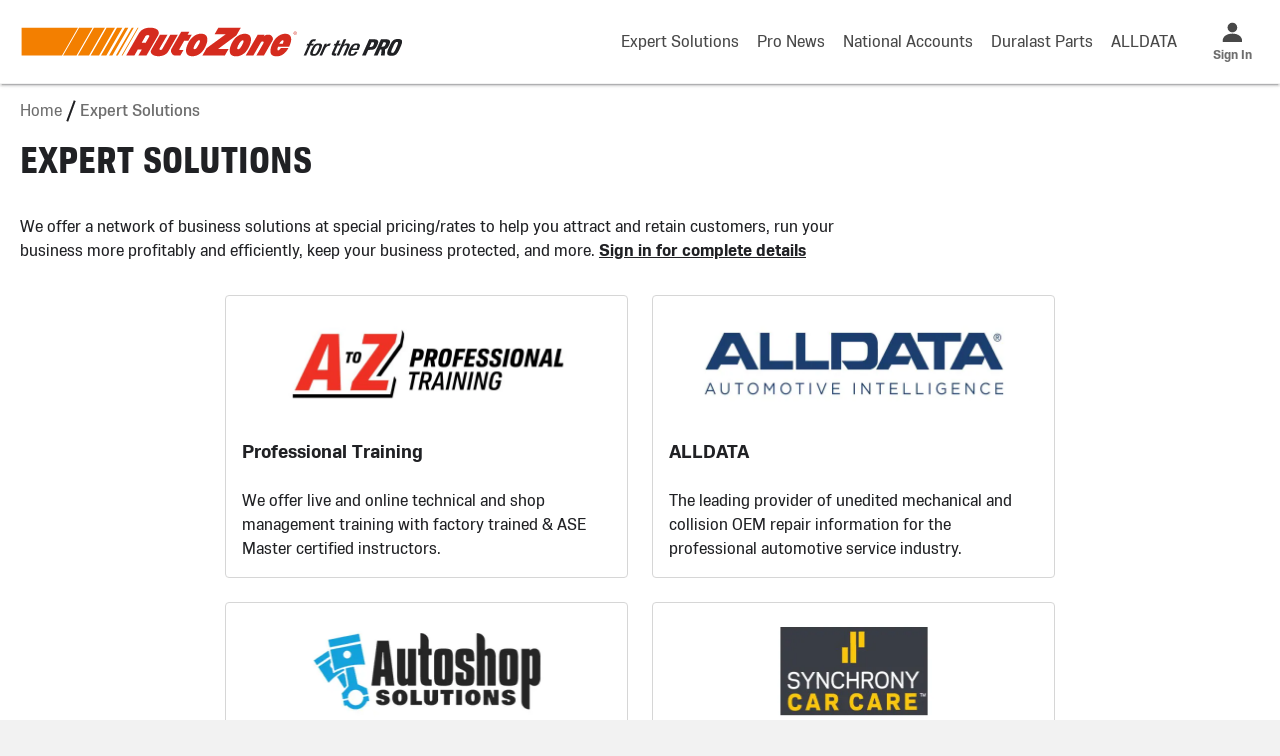

--- FILE ---
content_type: text/html; charset=utf-8
request_url: https://www.autozonepro.com/ui/landing/expert-solutions
body_size: 69929
content:
<!DOCTYPE html><html lang="en-US"><head><meta charSet="utf-8"/><title>AutoZone® for the Pro | AutoZonePro.com</title><meta name="viewport" content="width=device-width, initial-scale=1, maximum-scale=1"/><link rel="icon" href="/favicon.ico"/><meta name="next-head-count" content="4"/><script>
function getTealiumBaseUrl(hostname) {
  const baseURL = '//tags.tiqcdn.com/utag/autozone';

  switch (hostname) {
    case 'www.autozonepro.com':
    case 'autozonepro.com':
      return `${baseURL}/azprous/prod/utag.js`;
    default:
      if (
        hostname.includes('beta') ||
        hostname.includes('stag') ||
        (hostname.includes('st') && !hostname.includes('localhost'))
      ) {
        return `${baseURL}/azprous/qa/utag.js`;
      } else if (hostname.includes('qa')) {
        return `${baseURL}/azprous/dev/utag.js`;
      } else {
        return `${baseURL}/azpro-sandbox/dev/utag.js`;
      }
  }
}
  var e = document.createElement('script');
  e.src = getTealiumBaseUrl(window.location.hostname)
  e.type = "text/javascript";
  e.charset = "UTF-8";

  document.head.insertBefore(e, document.head.firstElementChild);
</script><link data-next-font="" rel="preconnect" href="/" crossorigin="anonymous"/><script id="utag_cfg_ovrd_script" data-nscript="beforeInteractive">
          if (typeof window !== 'undefined') {
            window.utag_cfg_ovrd = window.utag_cfg_ovrd || {};
            window.utag_cfg_ovrd.noview = true;
          }
        </script><link rel="preload" href="/_next/static/css/3d4067f23ca5dbfa.css" as="style"/><link rel="stylesheet" href="/_next/static/css/3d4067f23ca5dbfa.css" data-n-g=""/><link rel="preload" href="/_next/static/css/e68b1491bdb4ff0d.css" as="style"/><link rel="stylesheet" href="/_next/static/css/e68b1491bdb4ff0d.css" data-n-p=""/><noscript data-n-css=""></noscript><script defer="" nomodule="" src="/_next/static/chunks/polyfills-78c92fac7aa8fdd8.js"></script><script src="/_next/static/chunks/webpack-25a910791bbdee3e.js" defer=""></script><script src="/_next/static/chunks/framework-29cd75df3020dc6d.js" defer=""></script><script src="/_next/static/chunks/main-15613284c02eccfc.js" defer=""></script><script src="/_next/static/chunks/pages/_app-ebf2483be929749e.js" defer=""></script><script src="/_next/static/chunks/4721-765ffb44ad029126.js" defer=""></script><script src="/_next/static/chunks/123-e119abf2ba49c5af.js" defer=""></script><script src="/_next/static/chunks/pages/ui/landing/%5Bpage%5D-a3429224d89ed552.js" defer=""></script><script src="/_next/static/9afIZDzPpj-_tYnK1TjHH/_buildManifest.js" defer=""></script><script src="/_next/static/9afIZDzPpj-_tYnK1TjHH/_ssgManifest.js" defer=""></script>
<script>(window.BOOMR_mq=window.BOOMR_mq||[]).push(["addVar",{"rua.upush":"false","rua.cpush":"false","rua.upre":"false","rua.cpre":"false","rua.uprl":"false","rua.cprl":"false","rua.cprf":"false","rua.trans":"","rua.cook":"false","rua.ims":"false","rua.ufprl":"false","rua.cfprl":"false","rua.isuxp":"false","rua.texp":"norulematch","rua.ceh":"false","rua.ueh":"false","rua.ieh.st":"0"}]);</script>
                              <script>!function(e){var n="https://s.go-mpulse.net/boomerang/";if("False"=="True")e.BOOMR_config=e.BOOMR_config||{},e.BOOMR_config.PageParams=e.BOOMR_config.PageParams||{},e.BOOMR_config.PageParams.pci=!0,n="https://s2.go-mpulse.net/boomerang/";if(window.BOOMR_API_key="LLKSH-8HJQN-M3MDY-GPXRK-XTQZZ",function(){function e(){if(!o){var e=document.createElement("script");e.id="boomr-scr-as",e.src=window.BOOMR.url,e.async=!0,i.parentNode.appendChild(e),o=!0}}function t(e){o=!0;var n,t,a,r,d=document,O=window;if(window.BOOMR.snippetMethod=e?"if":"i",t=function(e,n){var t=d.createElement("script");t.id=n||"boomr-if-as",t.src=window.BOOMR.url,BOOMR_lstart=(new Date).getTime(),e=e||d.body,e.appendChild(t)},!window.addEventListener&&window.attachEvent&&navigator.userAgent.match(/MSIE [67]\./))return window.BOOMR.snippetMethod="s",void t(i.parentNode,"boomr-async");a=document.createElement("IFRAME"),a.src="about:blank",a.title="",a.role="presentation",a.loading="eager",r=(a.frameElement||a).style,r.width=0,r.height=0,r.border=0,r.display="none",i.parentNode.appendChild(a);try{O=a.contentWindow,d=O.document.open()}catch(_){n=document.domain,a.src="javascript:var d=document.open();d.domain='"+n+"';void(0);",O=a.contentWindow,d=O.document.open()}if(n)d._boomrl=function(){this.domain=n,t()},d.write("<bo"+"dy onload='document._boomrl();'>");else if(O._boomrl=function(){t()},O.addEventListener)O.addEventListener("load",O._boomrl,!1);else if(O.attachEvent)O.attachEvent("onload",O._boomrl);d.close()}function a(e){window.BOOMR_onload=e&&e.timeStamp||(new Date).getTime()}if(!window.BOOMR||!window.BOOMR.version&&!window.BOOMR.snippetExecuted){window.BOOMR=window.BOOMR||{},window.BOOMR.snippetStart=(new Date).getTime(),window.BOOMR.snippetExecuted=!0,window.BOOMR.snippetVersion=12,window.BOOMR.url=n+"LLKSH-8HJQN-M3MDY-GPXRK-XTQZZ";var i=document.currentScript||document.getElementsByTagName("script")[0],o=!1,r=document.createElement("link");if(r.relList&&"function"==typeof r.relList.supports&&r.relList.supports("preload")&&"as"in r)window.BOOMR.snippetMethod="p",r.href=window.BOOMR.url,r.rel="preload",r.as="script",r.addEventListener("load",e),r.addEventListener("error",function(){t(!0)}),setTimeout(function(){if(!o)t(!0)},3e3),BOOMR_lstart=(new Date).getTime(),i.parentNode.appendChild(r);else t(!1);if(window.addEventListener)window.addEventListener("load",a,!1);else if(window.attachEvent)window.attachEvent("onload",a)}}(),"".length>0)if(e&&"performance"in e&&e.performance&&"function"==typeof e.performance.setResourceTimingBufferSize)e.performance.setResourceTimingBufferSize();!function(){if(BOOMR=e.BOOMR||{},BOOMR.plugins=BOOMR.plugins||{},!BOOMR.plugins.AK){var n=""=="true"?1:0,t="",a="ck6rd6qxyzgtc2lo76nq-f-f5683e3e6-clientnsv4-s.akamaihd.net",i="false"=="true"?2:1,o={"ak.v":"39","ak.cp":"1532715","ak.ai":parseInt("489078",10),"ak.ol":"0","ak.cr":9,"ak.ipv":4,"ak.proto":"h2","ak.rid":"5825cad","ak.r":47376,"ak.a2":n,"ak.m":"a","ak.n":"essl","ak.bpcip":"18.189.17.0","ak.cport":48506,"ak.gh":"23.200.85.108","ak.quicv":"","ak.tlsv":"tls1.3","ak.0rtt":"","ak.0rtt.ed":"","ak.csrc":"-","ak.acc":"","ak.t":"1768882075","ak.ak":"hOBiQwZUYzCg5VSAfCLimQ==SNkT8Umk4vMoZ/MHb8LSHgr9El4R4O2PBRhoH5+kP5nWr6JFDZ2hrACvIa3qLWrHSW220Pg/9r/m2ZtgB0VdNiWmeiB2LnrLFvEf2TXD+aILdKAd0p4HPqAYyHj6RKiodSTBiRCQhvFtqkxOLWBPx6vCaBFOt5idrSnFvU/PNHeMEjpsrACo2de69je9tym9fO1ic1pGPbgu8QjvKWzBYwvdCDiJC9lR9AHwwvcHg6Aq1uXkthVubVYKoyjKUPP0UPmmSVfsoVUE3YaK/1WTGbB17jek0YD2G2xWDJmXOVNtzotk5wTuO3C8zImhLmqShRrEraUS2s0Z6XX6HL6RvqAMZcsKDmFJYffrckPtxPX52agjyJpDCpeuDgghO1hAm7lgjh4NkLi5SICl85FD6I6afj0fPp1xmtoj5ZrrNm0=","ak.pv":"237","ak.dpoabenc":"","ak.tf":i};if(""!==t)o["ak.ruds"]=t;var r={i:!1,av:function(n){var t="http.initiator";if(n&&(!n[t]||"spa_hard"===n[t]))o["ak.feo"]=void 0!==e.aFeoApplied?1:0,BOOMR.addVar(o)},rv:function(){var e=["ak.bpcip","ak.cport","ak.cr","ak.csrc","ak.gh","ak.ipv","ak.m","ak.n","ak.ol","ak.proto","ak.quicv","ak.tlsv","ak.0rtt","ak.0rtt.ed","ak.r","ak.acc","ak.t","ak.tf"];BOOMR.removeVar(e)}};BOOMR.plugins.AK={akVars:o,akDNSPreFetchDomain:a,init:function(){if(!r.i){var e=BOOMR.subscribe;e("before_beacon",r.av,null,null),e("onbeacon",r.rv,null,null),r.i=!0}return this},is_complete:function(){return!0}}}}()}(window);</script></head><body><script>window.__ENV__ = {"PUBLIC_PING_TOKEN_URL":"https://auth-pr.autozone.com/as/token.oauth2","PUBLIC_ALLDATA_HOST":"https://my.alldata.com","PUBLIC_FIELD_ACCESS_HOST":"https://www-new.autozonepro.com","PUBLIC_REQUEST_LONGER_TIMEOUT":"60000","PUBLIC_PING_END_SESSION_URL":"https://auth-pr.autozone.com/idp/startSLO.ping","PUBLIC_CLOUDFLARE_TURNSTILE_SITE_KEY":"0x4AAAAAAAXVMh0DmuWL93ZG","PUBLIC_ACES_LABOR_LOOKUP_BY_PART_LIMIT":"10","PUBLIC_REQUEST_LONG_TIMEOUT":"20000","PUBLIC_LITTLEPAY_URL":"https://request.eprotect.vantivcnp.com","PUBLIC_IS_JSP_PAGE":false,"PUBLIC_ACES_BROWSE_PARTS_LIMIT":"10","PUBLIC_APIGEE_FLOW_ENABLED":"true","PUBLIC_PING_REVOKE_URL":"https://auth-pr.autozone.com/as/revoke_token.oauth2","PUBLIC_FREQ_ORDERED_JOBS_LIMIT":"3","PUBLIC_REQUEST_TIMEOUT":"10000","PUBLIC_LITTLEPAY_SCRIPT":"https://request.eprotect.vantivcnp.com/eProtect/eProtect-api3.js","PUBLIC_LITTLEPAY_PAYPAGEID":"xhJB6pZ9j4WdGaA5","PUBLIC_APIGEE_INTERNAL_URL":"https://internal-pr.prod.gcp-int.autozone.com","PUBLIC_LITTLEPAY_REPORTGROUP":"*merchant1500","PUBLIC_FIELD_ACCESS_SCOPE":"openid profile azjobinfo","PUBLIC_GATEWAY_URL":"https://admz-api-dal.autozone.com","PUBLIC_AZPRO_LINKS_HOST":"https://www.autozonepro.com","PUBLIC_ALLDATA_SIGNUP_CLIENT_ID":"05a41321-a46a-4c50-ba77-5db830b89680","PUBLIC_FITMENT_MODAL_INITIAL_PARTGROUP_LIMIT":"5","PUBLIC_ACES_SELECT_JOBS_LIMIT":"10","PUBLIC_APIGEE_URL":"https://external-api.autozone.com/","PUBLIC_GOOGLE_API_KEY":"AIzaSyClRyCrrql_M9wmu1pUIvmy1qkBXAdCd0U","PUBLIC_FIELD_ACCESS_CLIENT_ID":"az_pro_web_ui","PUBLIC_X_BACKEND_URL":"https://cmrcl-azpro-cloud.autozone.com:8543","PUBLIC_PING_AUTHORIZATION_BASE_URL":"https://auth-pr.autozone.com/as/authorization.oauth2","PUBLIC_JSCRAMBLER_SCRIPT_URL":"https://oia64137.jscrambler.com/cc/1588655105.js","PUBLIC_BACKEND_URL":"https://cmrcl-azpro-cloud.autozone.com:8543"}</script><div id="__next"><div class=" _app_wrapper__eJnw2" data-st-theme="starc-light"><div id="ZN_6naApUsNI4FMHA1"></div><header><div data-testid="st-view" class=" View_root__To1vO" style="--st-_h:84px"></div><div data-testid="st-hidden" class=" Hidden_root__jPCt8 Hidden_--hidden__4U7Wq Hidden_--hidden-true--m__oBUSv Hidden_--hidden-false--l__Iy5cw"><div data-testid="st-view" class=" View_root__To1vO LoggedOutHeader_container__lVG_y"><div data-testid="st-view" class=" View_root__To1vO LoggedOutHeader_limited-wrapper__sEpTW View_--flex__nQ4TC View_--direction-row__YWNcw View_--align-center__vJGH9 View_--justify-space-between__nVBaY View_--nowrap__ZANNh"><div class=" View_item__1fg5W  LoggedOutHeader_logo-box___OBiT"><a href="/ui/login" tabindex="0" aria-label="AutoZone Home" data-testid="st-actionable" class=" Actionable_root__Xds40"><span data-testid="st-autozone-logo" style="--st-icon-size:8;--st-icon-color:var(--st-color-on-secondary)" aria-hidden="true" class=" Icon_root__m23bi  AutozoneLogo_root__7sczv Icon_--size___BE17 Icon_--auto__tZQOo"><svg xmlns="http://www.w3.org/2000/svg" fill="none" viewBox="0 0 717 60" role="img" focusable="false" title="AutoZone® for the Pro" aria-label="AutoZone® for the Pro"><g clip-path="url(#az-pro_svg__a)"><path fill="currentColor" d="M690.367 54.132c-1.211-1.16-1.495-3.17-.825-6.003a28.833 28.833 0 0 1 1.109-3.556c.49-1.288 1.186-2.963 2.139-5.05 1.882-4.25 3.506-7.42 4.924-9.507 1.418-2.087 3.016-3.555 4.795-4.406 1.778-.85 4.124-1.262 7.011-1.262 3.171 0 5.337.567 6.522 1.726 1.186 1.16 1.444 3.17.774 6.029-.413 1.752-1.367 4.328-2.862 7.755-2.062 4.69-3.815 8.116-5.258 10.306-1.444 2.19-3.042 3.685-4.769 4.51-1.728.824-4.048 1.236-6.935 1.236-3.196-.052-5.413-.619-6.625-1.778Zm10.827-4.535c.722-.566 1.47-1.571 2.269-3.014.799-1.443 1.881-3.684 3.248-6.75 1.521-3.453 2.423-5.823 2.706-7.112.258-1.082.232-1.855-.051-2.293-.284-.438-.851-.67-1.727-.67-.954 0-1.779.284-2.501.85-.722.567-1.469 1.546-2.242 2.938-.774 1.365-1.805 3.478-3.042 6.287-1.65 3.735-2.604 6.26-2.913 7.574-.258 1.108-.258 1.907.051 2.345.284.438.851.67 1.676.67.979.026 1.83-.258 2.526-.825ZM692.971 26.28c1.521.98 1.985 2.68 1.418 5.127-.207.928-.696 2.216-1.418 3.917-1.031 2.447-2.088 4.277-3.222 5.54-1.109 1.236-2.578 2.138-4.357 2.653l-.799 11.878h-7.115l1.289-11.157h-2.784l-4.898 11.157h-7.063l13.533-30.583h7.502c3.764 0 6.393.49 7.914 1.468ZM680.03 38.725c1.16 0 2.088-.103 2.784-.335.696-.232 1.289-.619 1.727-1.134.464-.541.903-1.288 1.341-2.293.103-.232.258-.593.464-1.108.206-.515.335-.902.387-1.16.18-.824.051-1.416-.439-1.777-.489-.36-1.417-.541-2.81-.541h-1.34l-3.738 8.4h1.624v-.052ZM655.412 24.812h7.372c3.764 0 6.419.515 7.94 1.546 1.521 1.03 2.011 2.756 1.47 5.178-.232 1.03-.697 2.345-1.393 3.968-1.082 2.602-2.165 4.56-3.248 5.849-1.057 1.288-2.449 2.164-4.176 2.68-1.701.489-4.098.746-7.166.746h-2.552l-4.692 10.641h-7.089l13.534-30.608Zm2.036 14.428c1.289 0 2.295-.129 3.016-.36a3.736 3.736 0 0 0 1.779-1.212c.464-.566.928-1.391 1.418-2.525.464-1.005.773-1.803.902-2.422.181-.824.052-1.442-.438-1.829-.49-.386-1.418-.592-2.784-.592h-1.289l-3.944 8.914h1.34v.026ZM637.083 34.035c.954.928 1.16 2.474.671 4.638-.207.928-.748 2.422-1.65 4.483l-.851 1.984h-12.58c-.489 1.16-.85 2.036-1.082 2.68a14.105 14.105 0 0 0-.542 1.803c-.257 1.16-.232 1.958.129 2.448.335.49 1.057.721 2.114.721 1.237 0 2.243-.309 3.042-.953.799-.618 1.624-1.778 2.526-3.401h4.795c-.98 1.932-1.985 3.401-2.965 4.457a8.83 8.83 0 0 1-3.454 2.293c-1.315.464-2.964.722-4.949.722-2.578 0-4.357-.49-5.336-1.469-.954-.979-1.186-2.576-.671-4.818.181-.824.439-1.674.748-2.525.309-.85.825-2.035 1.521-3.607 1.211-2.73 2.423-4.87 3.635-6.441 1.211-1.572 2.577-2.68 4.098-3.375 1.521-.696 3.352-1.03 5.543-1.03 2.552 0 4.305.463 5.258 1.39Zm-9.847 3.092c-1.005.928-2.062 2.577-3.196 4.947h7.759c.644-1.52 1.031-2.654 1.211-3.35.258-1.056.181-1.829-.154-2.292-.361-.464-1.031-.696-1.985-.696-1.418.026-2.63.464-3.635 1.391ZM618.317 33.675c.696.695.876 1.83.515 3.4-.232.98-.592 2.036-1.108 3.144l-6.702 15.176h-4.795l6.29-14.223c.567-1.288.902-2.19 1.005-2.705.181-.799.103-1.365-.232-1.726-.335-.335-1.005-.516-1.959-.516a5.622 5.622 0 0 0-3.506 1.211c-1.057.8-2.011 2.19-2.861 4.149l-6.135 13.835h-4.795l13.533-30.583h4.795l-4.949 11.105c1.082-1.185 2.165-2.01 3.222-2.525 1.083-.49 2.372-.747 3.867-.747 1.856-.026 3.119.335 3.815 1.005ZM591.121 48.232c-.309.721-.49 1.237-.567 1.546-.155.695-.077 1.185.232 1.468.309.284.876.438 1.701.438h1.727l-1.727 3.917h-2.706c-1.831 0-3.145-.335-3.893-1.031-.747-.696-.954-1.803-.593-3.35.155-.72.49-1.597.954-2.627l5.285-11.852h-2.939l1.624-3.53h2.835l2.604-5.823h4.795l-2.604 5.823h4.305l-1.598 3.53h-4.305l-5.13 11.49ZM583.439 32.644l-2.062 4.612h-1.47c-3.325 0-5.929 2.113-7.759 6.338l-5.233 11.8h-4.795l9.822-22.183h4.305l-1.598 4.097c1.108-1.598 2.268-2.783 3.428-3.53 1.16-.747 2.501-1.108 3.996-1.108h1.366v-.026ZM545.571 54.441c-1.006-.979-1.238-2.602-.696-4.92.18-.774.438-1.598.773-2.449.335-.85.799-1.983 1.444-3.4 1.263-2.809 2.474-4.999 3.66-6.57 1.186-1.572 2.527-2.706 4.047-3.401 1.521-.696 3.377-1.057 5.594-1.057 2.655 0 4.46.49 5.465 1.469 1.006.979 1.238 2.602.696 4.87-.335 1.442-.902 3.04-1.727 4.817-1.443 3.273-2.784 5.746-3.995 7.446-1.238 1.7-2.578 2.886-4.073 3.607-1.496.696-3.403 1.057-5.697 1.057-2.681 0-4.486-.49-5.491-1.469Zm9.383-2.628c.773-.515 1.547-1.365 2.294-2.576.748-1.211 1.65-2.989 2.733-5.385.876-1.984 1.469-3.53 1.727-4.664.258-1.159.206-1.983-.155-2.473-.361-.49-1.108-.747-2.191-.747-1.083 0-2.036.257-2.835.747-.8.49-1.547 1.314-2.269 2.422-.722 1.108-1.521 2.68-2.423 4.69-1.16 2.55-1.882 4.405-2.14 5.513-.257 1.16-.206 1.984.155 2.473.361.49 1.108.747 2.191.747 1.16.026 2.14-.231 2.913-.747ZM549.412 29.192c-.619.49-1.212 1.39-1.805 2.705l-.567 1.288h4.563l-1.598 3.53h-4.563l-8.223 18.654h-4.795l8.275-18.654h-2.939l1.624-3.53h2.836l.721-1.597c.774-1.778 1.573-3.17 2.398-4.148.825-.98 1.753-1.675 2.835-2.062 1.083-.412 2.424-.592 4.073-.592h3.352l-1.624 3.658h-2.037c-1.057.026-1.908.258-2.526.748Z"></path><path fill="#fff" d="M0 .212v58.293h194.728L228.206.212H0Z"></path><path fill="#fff" d="M340.762 11.309c-5.072-.139-9.542 1.099-14.019 3.753l.928-1.62h-7.735l3.371-5.87h-22.414l-3.321 5.78h-33.991C263.923 5.276 256.042 0 244.343 0c-5.244 0-18.083 1.254-24.197 12.823l-26.248 45.682h45.283l3.867-6.717c.399.96 3.525 8.052 16.869 8.052 4.38 0 14.981-1.01 20.777-9.982.44 1.425 3.135 8.663 10.975 8.663h10.95l6.009-10.462c.749 8.134 6.944 11.358 13.547 11.724 14.24.782 25.06-9.273 30.93-25.345 4.852-13.303-.749-22.82-12.343-23.13Z"></path><path fill="#fff" d="M499.049 11.439c-8.101-.432-15.705 3.273-21.624 10.07-.138-.471-2.784-10.445-15.11-8.043h-18.058l-7.563 13.14c.512-5.438-1.963-15.167-14.598-15.167-3.786 0-6.44.505-9.933 1.978L419.751.195h-49.264l-10.649 18.547h16.543l-28.43 20.712-11.032 19.075h49.346l4.649-8.076c1.229 4.16 3.615 8.882 12.969 9.558 5.61.407 11.626-1.295 16.039-4.258l-1.596 2.776 41.327.008 7.254-12.668c-.766 6.627 3.183 13.596 13.14 14.15 14.158.798 23.211-9.794 27.16-18.115 12.456-26.264-1.978-30.14-8.158-30.465Z"></path><path fill="#F37F00" d="m138.642 3.314-29.929 52.08h20.851l29.944-52.08h-20.866Zm-27.812 0-29.952 52.08h25.328l29.928-52.08H110.83Zm51.715 0-29.928 52.08h15.754l29.944-52.08h-15.77Zm-159.54 0v52.08H78.85l29.92-52.08H3.004Zm206.826 0-29.92 52.08h3.655l29.928-52.08h-3.663Zm10.828 0-29.928 52.08h1.767l29.919-52.08h-1.758Zm-17.358 0h-6.212l-29.928 52.08h6.204l10.787-18.725 19.149-33.355Zm-21.33 0-29.937 52.08h10.031l29.968-52.08h-10.062Z"></path><path fill="#D52B1E" d="M281.997 16.552 267.481 42.36c-1.189 2.133-2.418 2.744-4.299 2.37-2.353-.465-1.368-2.264-.692-3.493l14.305-24.694h-14.224s-16.177 28.146-16.169 28.154c-2.882 5.284.904 10.584 10.267 11.748 5.324.668 16.494.024 21.754-8.98l.024-.025 17.692-30.905h-14.142v.017ZM308.164 27.706h7.767l6.391-11.162h-7.743l3.371-5.87h-15.249l-18.278 31.84c-1.669 3.046-1.514 6.465.92 9.55 1.734 2.24 3.558 3.363 6.831 3.363h8.654l6-10.445h-6.529c-.505 0-1.075.081-1.278-.391-.114-.293-.171-.602-.041-.871l9.184-16.014ZM248.031 3.322c-6.204-.774-19.385 0-25.174 10.999l-23.602 41.082h15.387l6.587-11.471h7.482l-6.595 11.47h15.266l21.746-37.735c3.622-6.652.138-12.937-11.097-14.345Zm-6.009 17.447-6.155 10.73h-7.498l6.741-11.764c.888-1.563 2.605-2.94 5.308-2.679 2.272.22 3.005 1.384 1.604 3.713ZM341.063 14.427c-11.691-.627-22.665 8.63-27.697 22.894-3.607 10.21-2.084 18.782 8.972 19.377 11.17.594 21.868-6.375 27.836-23.285 3.606-10.21 1.034-18.449-9.111-18.986Zm-5.267 19.588c-3.476 6.7-5.846 10.047-8.768 9.469-2.134-.415-1.336-3.444.765-7.49 2.931-5.65 6.073-9.77 8.695-9.314 2.442.431 1.4 3.289-.692 7.335ZM468.885 16.576c-6.839-1.669-11.341 2.638-11.341 2.638l1.498-2.646h-12.994l-22.365 38.851h14.281l13.441-23.398c.936-1.661 2.223-3.558 4.136-3.151 1.71.366 2.215 1.938 1.661 2.988l-13.531 23.57h14.174l16.226-28.333c2.239-4.103-1.449-9.607-5.186-10.519ZM406.138 17.667l8.24-14.37h-42.1l-7.083 12.343h20.712l-35.603 25.93-8.011 13.85h42.173l7.05-12.262h-19.792l34.414-25.49ZM498.886 14.533c-11.691-.627-21.957 8.662-26.997 22.959-3.607 10.233-2.792 18.83 8.264 19.425 9.305.497 17.569-4.274 23.765-15.689h-14.264c-1.946 2.997-3.786 4.837-5.553 4.495-1.652-.326-1.099-3.436.212-6.709h20.745a53.541 53.541 0 0 0 2.238-5.447c3.599-10.233 1.726-18.489-8.41-19.034Zm-5.796 18.88h-6.579c2.361-4.193 4.779-6.961 6.855-6.587 2.19.4 1.466 2.94-.276 6.587Z"></path><path fill="#D52B1E" d="M422.975 14.533c-11.691-.627-22.666 8.662-27.705 22.959-3.607 10.233-2.085 18.83 8.972 19.425 11.17.594 21.868-6.39 27.843-23.35 3.607-10.233 1.026-18.489-9.11-19.034Zm-5.276 19.645c-3.476 6.725-5.845 10.071-8.776 9.501-2.133-.415-1.335-3.452.765-7.506 2.931-5.667 6.074-9.795 8.695-9.339 2.451.424 1.417 3.29-.684 7.344Z"></path><path fill="#fff" d="M516.602 18.872a5.398 5.398 0 1 0 0-10.796 5.398 5.398 0 0 0 0 10.796Z"></path><path fill="#D52B1E" d="M518.206 10.755c.472.269.839.635 1.099 1.107.269.473.399 1.002.399 1.588 0 .586-.13 1.115-.399 1.58a2.847 2.847 0 0 1-1.099 1.098 3.118 3.118 0 0 1-1.579.4c-.595 0-1.132-.13-1.596-.4a2.85 2.85 0 0 1-1.099-1.099 3.117 3.117 0 0 1-.399-1.58c0-.585.13-1.114.399-1.587a2.924 2.924 0 0 1 1.099-1.107c.472-.269 1.001-.399 1.596-.399.586 0 1.115.139 1.579.399Zm-.334 4.852c.367-.211.652-.504.855-.879.212-.374.31-.798.31-1.27s-.106-.896-.31-1.27a2.324 2.324 0 0 0-.855-.88 2.442 2.442 0 0 0-1.245-.317c-.473 0-.896.106-1.262.318-.367.211-.66.504-.863.879-.212.374-.31.798-.31 1.27s.106.896.31 1.27c.211.375.496.668.863.88a2.48 2.48 0 0 0 1.262.317 2.44 2.44 0 0 0 1.245-.318Zm-.228-2.198c-.089.155-.252.26-.472.326l.668 1.376h-.595l-.578-1.303h-.439v1.303h-.554v-3.436h.92c.456 0 .765.065.936.204.171.138.253.399.253.79v.08c-.008.294-.049.514-.139.66Zm-1.074-.081c.252 0 .423-.041.504-.122.082-.082.123-.228.123-.448v-.04c0-.229-.041-.375-.123-.449-.081-.073-.252-.105-.504-.105h-.359v1.164h.359Z"></path></g><defs><clipPath id="az-pro_svg__a"><path fill="#fff" d="M0 0h717v60H0z"></path></clipPath></defs></svg></span></a></div><div class=" View_item__1fg5W View_item--grow__V_viw"></div><div class=" View_item__1fg5W"><div data-testid="st-view" class=" View_root__To1vO LoggedOutHeader_links-box__0c1np View_--overflow-hidden__pZDLD View_--flex__nQ4TC View_--direction-row__YWNcw View_--align-center__vJGH9 View_--justify-end__tMYiX" style="--st-_mw:620px"><a target="" href="/ui/landing/expert-solutions" tabindex="0" data-testid="st-actionable" class=" Actionable_root__Xds40 LoggedOutHeader_link__XYgUn"><div data-testid="st-text" class=" Text_root__1UU5i" style="--st-text-color:var(--st-color-600);--st-text-size:var(--st-font-size-100)"> Expert Solutions</div></a><a target="" href="/ui/pro-news" tabindex="0" data-testid="st-actionable" class=" Actionable_root__Xds40 LoggedOutHeader_link__XYgUn"><div data-testid="st-text" class=" Text_root__1UU5i" style="--st-text-color:var(--st-color-600);--st-text-size:var(--st-font-size-100)">Pro News</div></a><a target="" href="/ui/landing/national-accounts" tabindex="0" data-testid="st-actionable" class=" Actionable_root__Xds40 LoggedOutHeader_link__XYgUn"><div data-testid="st-text" class=" Text_root__1UU5i" style="--st-text-color:var(--st-color-600);--st-text-size:var(--st-font-size-100)">National Accounts</div></a><a target="_blank" href="https://www.duralastparts.com/" tabindex="0" data-testid="st-actionable" class=" Actionable_root__Xds40 LoggedOutHeader_link__XYgUn"><div data-testid="st-text" class=" Text_root__1UU5i" style="--st-text-color:var(--st-color-600);--st-text-size:var(--st-font-size-100)">Duralast Parts</div></a><a target="_blank" href="https://www.alldata.com/us/en/oem-repair-information-provider?gad_source=1&amp;gclid=CjwKCAiA6KWvBhAREiwAFPZM7lCDNTkCzQ21V-HkAcM_dgTGCbtkAoVV8ieRrqTP09RTu-OIIby-2hoC3j4QAvD_BwE" tabindex="0" data-testid="st-actionable" class=" Actionable_root__Xds40 LoggedOutHeader_link__XYgUn"><div data-testid="st-text" class=" Text_root__1UU5i" style="--st-text-color:var(--st-color-600);--st-text-size:var(--st-font-size-100)">ALLDATA</div></a></div></div><div class=" View_item__1fg5W"><div data-testid="st-view" class=" View_root__To1vO View_--flex__nQ4TC View_--direction-row__YWNcw" style="--st-_p-t:3;--st-_p-r:6;--st-_p-b:3;--st-_p-l:3"><div data-testid="st-view" class=" View_root__To1vO LoggedOutHeader_sign-in-box__SVgbQ"><a data-testid="st-button-st-actionable" href="/ui/login" tabindex="0" class=" Actionable_root__Xds40  LoggedOutHeader_sign-in-button__tHvE9 Button_root__rixaR Button_--variant-stacked-icon__ya3m2 Button_--size-small__rO9eW Button_--ripple__I9jVY"><div data-testid="st-view" class=" View_root__To1vO View_--gap__nv6Td View_--flex__nQ4TC View_--direction-column__bk_mj View_--align-center__vJGH9 View_--justify-center___LxH1" style="--st-_g:0.5;--st-_h:100%"><div class="  Hidden_root__jPCt8"><div data-testid="st-text" class=" Text_root__1UU5i Button_text__AI0VI" style="--st-text-align:center;--st-text-color:var(--st-color-gray-500);--st-text-weight:var(--st-font-weight-bold);--st-text-font-family:var(--st-font-family-body);--st-text-size:var(--st-font-size-075)"><div data-testid="st-view" class=" View_root__To1vO View_--flex__nQ4TC View_--direction-column__bk_mj View_--align-center__vJGH9"><span data-testid="st-icon" aria-hidden="true" class=" Icon_root__m23bi Icon_--size___BE17" style="--st-icon-size:7;--st-icon-color:var(--st-color-600)"><svg xmlns="http://www.w3.org/2000/svg" viewBox="0 0 24 24" role="img" focusable="false"><path fill="currentColor" fill-rule="evenodd" d="M8.167 8.167a4.17 4.17 0 0 0 4.166 4.166A4.17 4.17 0 0 0 16.5 8.167 4.172 4.172 0 0 0 12.333 4a4.172 4.172 0 0 0-4.166 4.167ZM4 19.625v1.042h16.667v-1.042c0-3.68-3.427-6.25-8.334-6.25-4.906 0-8.333 2.57-8.333 6.25Z" clip-rule="evenodd"></path></svg></span><div data-testid="st-text" class=" Text_root__1UU5i LoggedOutHeaderIcons_sign-in-label__4M00I" style="--st-text-size:var(--st-font-size-075)">Sign In</div></div></div></div></div></a></div><div class="  Hidden_root__jPCt8 Hidden_--hidden__4U7Wq"><div data-testid="st-view" class=" View_root__To1vO LoggedOutHeader_menu-box__TnADl"><button data-testid="st-button-st-actionable" aria-haspopup="menu" aria-expanded="false" type="button" role="button" class=" Actionable_root__Xds40  LoggedOutHeader_menu-button__t30Iw Button_root__rixaR Button_--variant-stacked-icon__ya3m2 Button_--size-small__rO9eW Button_--ripple__I9jVY"><div data-testid="st-view" class=" View_root__To1vO View_--gap__nv6Td View_--flex__nQ4TC View_--direction-column__bk_mj View_--align-center__vJGH9 View_--justify-center___LxH1" style="--st-_g:0.5;--st-_h:100%"><div class="  Hidden_root__jPCt8"><div data-testid="st-text" class=" Text_root__1UU5i Button_text__AI0VI" style="--st-text-align:center;--st-text-color:var(--st-color-gray-500);--st-text-weight:var(--st-font-weight-bold);--st-text-font-family:var(--st-font-family-body);--st-text-size:var(--st-font-size-075)"><div data-testid="st-view" class=" View_root__To1vO View_--flex__nQ4TC View_--direction-column__bk_mj View_--align-center__vJGH9"><span data-testid="st-icon" aria-hidden="true" class=" Icon_root__m23bi Icon_--size___BE17" style="--st-icon-size:7;--st-icon-color:var(--st-color-600)"><svg xmlns="http://www.w3.org/2000/svg" fill="currentColor" viewBox="0 0 24 24" role="img" focusable="false"><path d="M2 4.5h20v3H2zM2 10.5h20v3H2zM2 16.5h20v3H2z"></path></svg></span><div data-testid="st-text" class=" Text_root__1UU5i LoggedOutHeaderIcons_menu-label__NXAtF" style="--st-text-size:var(--st-font-size-075)">Menu</div></div></div></div></div></button></div></div></div></div></div></div></div><div data-testid="st-hidden" class=" Hidden_root__jPCt8 Hidden_--hidden__4U7Wq Hidden_--hidden-false--m__prp4W Hidden_--hidden-true--l__Cmv82"><div data-testid="st-view" class=" View_root__To1vO LoggedOutHeader_container__lVG_y"><div data-testid="st-view" class=" View_root__To1vO LoggedOutHeader_limited-wrapper__sEpTW View_--flex__nQ4TC View_--direction-row__YWNcw View_--align-center__vJGH9 View_--justify-space-between__nVBaY"><div class=" View_item__1fg5W  LoggedOutHeader_logo-box___OBiT"><a href="/ui/login" tabindex="0" aria-label="AutoZone Home" data-testid="st-actionable" class=" Actionable_root__Xds40"><span data-testid="st-autozone-logo" style="--st-icon-size:7;--st-icon-color:var(--st-color-on-secondary)" aria-hidden="true" class=" Icon_root__m23bi  AutozoneLogo_root__7sczv Icon_--size___BE17 Icon_--auto__tZQOo"><svg xmlns="http://www.w3.org/2000/svg" fill="none" viewBox="0 0 717 60" role="img" focusable="false" title="AutoZone® for the Pro" aria-label="AutoZone® for the Pro"><g clip-path="url(#az-pro_svg__a)"><path fill="currentColor" d="M690.367 54.132c-1.211-1.16-1.495-3.17-.825-6.003a28.833 28.833 0 0 1 1.109-3.556c.49-1.288 1.186-2.963 2.139-5.05 1.882-4.25 3.506-7.42 4.924-9.507 1.418-2.087 3.016-3.555 4.795-4.406 1.778-.85 4.124-1.262 7.011-1.262 3.171 0 5.337.567 6.522 1.726 1.186 1.16 1.444 3.17.774 6.029-.413 1.752-1.367 4.328-2.862 7.755-2.062 4.69-3.815 8.116-5.258 10.306-1.444 2.19-3.042 3.685-4.769 4.51-1.728.824-4.048 1.236-6.935 1.236-3.196-.052-5.413-.619-6.625-1.778Zm10.827-4.535c.722-.566 1.47-1.571 2.269-3.014.799-1.443 1.881-3.684 3.248-6.75 1.521-3.453 2.423-5.823 2.706-7.112.258-1.082.232-1.855-.051-2.293-.284-.438-.851-.67-1.727-.67-.954 0-1.779.284-2.501.85-.722.567-1.469 1.546-2.242 2.938-.774 1.365-1.805 3.478-3.042 6.287-1.65 3.735-2.604 6.26-2.913 7.574-.258 1.108-.258 1.907.051 2.345.284.438.851.67 1.676.67.979.026 1.83-.258 2.526-.825ZM692.971 26.28c1.521.98 1.985 2.68 1.418 5.127-.207.928-.696 2.216-1.418 3.917-1.031 2.447-2.088 4.277-3.222 5.54-1.109 1.236-2.578 2.138-4.357 2.653l-.799 11.878h-7.115l1.289-11.157h-2.784l-4.898 11.157h-7.063l13.533-30.583h7.502c3.764 0 6.393.49 7.914 1.468ZM680.03 38.725c1.16 0 2.088-.103 2.784-.335.696-.232 1.289-.619 1.727-1.134.464-.541.903-1.288 1.341-2.293.103-.232.258-.593.464-1.108.206-.515.335-.902.387-1.16.18-.824.051-1.416-.439-1.777-.489-.36-1.417-.541-2.81-.541h-1.34l-3.738 8.4h1.624v-.052ZM655.412 24.812h7.372c3.764 0 6.419.515 7.94 1.546 1.521 1.03 2.011 2.756 1.47 5.178-.232 1.03-.697 2.345-1.393 3.968-1.082 2.602-2.165 4.56-3.248 5.849-1.057 1.288-2.449 2.164-4.176 2.68-1.701.489-4.098.746-7.166.746h-2.552l-4.692 10.641h-7.089l13.534-30.608Zm2.036 14.428c1.289 0 2.295-.129 3.016-.36a3.736 3.736 0 0 0 1.779-1.212c.464-.566.928-1.391 1.418-2.525.464-1.005.773-1.803.902-2.422.181-.824.052-1.442-.438-1.829-.49-.386-1.418-.592-2.784-.592h-1.289l-3.944 8.914h1.34v.026ZM637.083 34.035c.954.928 1.16 2.474.671 4.638-.207.928-.748 2.422-1.65 4.483l-.851 1.984h-12.58c-.489 1.16-.85 2.036-1.082 2.68a14.105 14.105 0 0 0-.542 1.803c-.257 1.16-.232 1.958.129 2.448.335.49 1.057.721 2.114.721 1.237 0 2.243-.309 3.042-.953.799-.618 1.624-1.778 2.526-3.401h4.795c-.98 1.932-1.985 3.401-2.965 4.457a8.83 8.83 0 0 1-3.454 2.293c-1.315.464-2.964.722-4.949.722-2.578 0-4.357-.49-5.336-1.469-.954-.979-1.186-2.576-.671-4.818.181-.824.439-1.674.748-2.525.309-.85.825-2.035 1.521-3.607 1.211-2.73 2.423-4.87 3.635-6.441 1.211-1.572 2.577-2.68 4.098-3.375 1.521-.696 3.352-1.03 5.543-1.03 2.552 0 4.305.463 5.258 1.39Zm-9.847 3.092c-1.005.928-2.062 2.577-3.196 4.947h7.759c.644-1.52 1.031-2.654 1.211-3.35.258-1.056.181-1.829-.154-2.292-.361-.464-1.031-.696-1.985-.696-1.418.026-2.63.464-3.635 1.391ZM618.317 33.675c.696.695.876 1.83.515 3.4-.232.98-.592 2.036-1.108 3.144l-6.702 15.176h-4.795l6.29-14.223c.567-1.288.902-2.19 1.005-2.705.181-.799.103-1.365-.232-1.726-.335-.335-1.005-.516-1.959-.516a5.622 5.622 0 0 0-3.506 1.211c-1.057.8-2.011 2.19-2.861 4.149l-6.135 13.835h-4.795l13.533-30.583h4.795l-4.949 11.105c1.082-1.185 2.165-2.01 3.222-2.525 1.083-.49 2.372-.747 3.867-.747 1.856-.026 3.119.335 3.815 1.005ZM591.121 48.232c-.309.721-.49 1.237-.567 1.546-.155.695-.077 1.185.232 1.468.309.284.876.438 1.701.438h1.727l-1.727 3.917h-2.706c-1.831 0-3.145-.335-3.893-1.031-.747-.696-.954-1.803-.593-3.35.155-.72.49-1.597.954-2.627l5.285-11.852h-2.939l1.624-3.53h2.835l2.604-5.823h4.795l-2.604 5.823h4.305l-1.598 3.53h-4.305l-5.13 11.49ZM583.439 32.644l-2.062 4.612h-1.47c-3.325 0-5.929 2.113-7.759 6.338l-5.233 11.8h-4.795l9.822-22.183h4.305l-1.598 4.097c1.108-1.598 2.268-2.783 3.428-3.53 1.16-.747 2.501-1.108 3.996-1.108h1.366v-.026ZM545.571 54.441c-1.006-.979-1.238-2.602-.696-4.92.18-.774.438-1.598.773-2.449.335-.85.799-1.983 1.444-3.4 1.263-2.809 2.474-4.999 3.66-6.57 1.186-1.572 2.527-2.706 4.047-3.401 1.521-.696 3.377-1.057 5.594-1.057 2.655 0 4.46.49 5.465 1.469 1.006.979 1.238 2.602.696 4.87-.335 1.442-.902 3.04-1.727 4.817-1.443 3.273-2.784 5.746-3.995 7.446-1.238 1.7-2.578 2.886-4.073 3.607-1.496.696-3.403 1.057-5.697 1.057-2.681 0-4.486-.49-5.491-1.469Zm9.383-2.628c.773-.515 1.547-1.365 2.294-2.576.748-1.211 1.65-2.989 2.733-5.385.876-1.984 1.469-3.53 1.727-4.664.258-1.159.206-1.983-.155-2.473-.361-.49-1.108-.747-2.191-.747-1.083 0-2.036.257-2.835.747-.8.49-1.547 1.314-2.269 2.422-.722 1.108-1.521 2.68-2.423 4.69-1.16 2.55-1.882 4.405-2.14 5.513-.257 1.16-.206 1.984.155 2.473.361.49 1.108.747 2.191.747 1.16.026 2.14-.231 2.913-.747ZM549.412 29.192c-.619.49-1.212 1.39-1.805 2.705l-.567 1.288h4.563l-1.598 3.53h-4.563l-8.223 18.654h-4.795l8.275-18.654h-2.939l1.624-3.53h2.836l.721-1.597c.774-1.778 1.573-3.17 2.398-4.148.825-.98 1.753-1.675 2.835-2.062 1.083-.412 2.424-.592 4.073-.592h3.352l-1.624 3.658h-2.037c-1.057.026-1.908.258-2.526.748Z"></path><path fill="#fff" d="M0 .212v58.293h194.728L228.206.212H0Z"></path><path fill="#fff" d="M340.762 11.309c-5.072-.139-9.542 1.099-14.019 3.753l.928-1.62h-7.735l3.371-5.87h-22.414l-3.321 5.78h-33.991C263.923 5.276 256.042 0 244.343 0c-5.244 0-18.083 1.254-24.197 12.823l-26.248 45.682h45.283l3.867-6.717c.399.96 3.525 8.052 16.869 8.052 4.38 0 14.981-1.01 20.777-9.982.44 1.425 3.135 8.663 10.975 8.663h10.95l6.009-10.462c.749 8.134 6.944 11.358 13.547 11.724 14.24.782 25.06-9.273 30.93-25.345 4.852-13.303-.749-22.82-12.343-23.13Z"></path><path fill="#fff" d="M499.049 11.439c-8.101-.432-15.705 3.273-21.624 10.07-.138-.471-2.784-10.445-15.11-8.043h-18.058l-7.563 13.14c.512-5.438-1.963-15.167-14.598-15.167-3.786 0-6.44.505-9.933 1.978L419.751.195h-49.264l-10.649 18.547h16.543l-28.43 20.712-11.032 19.075h49.346l4.649-8.076c1.229 4.16 3.615 8.882 12.969 9.558 5.61.407 11.626-1.295 16.039-4.258l-1.596 2.776 41.327.008 7.254-12.668c-.766 6.627 3.183 13.596 13.14 14.15 14.158.798 23.211-9.794 27.16-18.115 12.456-26.264-1.978-30.14-8.158-30.465Z"></path><path fill="#F37F00" d="m138.642 3.314-29.929 52.08h20.851l29.944-52.08h-20.866Zm-27.812 0-29.952 52.08h25.328l29.928-52.08H110.83Zm51.715 0-29.928 52.08h15.754l29.944-52.08h-15.77Zm-159.54 0v52.08H78.85l29.92-52.08H3.004Zm206.826 0-29.92 52.08h3.655l29.928-52.08h-3.663Zm10.828 0-29.928 52.08h1.767l29.919-52.08h-1.758Zm-17.358 0h-6.212l-29.928 52.08h6.204l10.787-18.725 19.149-33.355Zm-21.33 0-29.937 52.08h10.031l29.968-52.08h-10.062Z"></path><path fill="#D52B1E" d="M281.997 16.552 267.481 42.36c-1.189 2.133-2.418 2.744-4.299 2.37-2.353-.465-1.368-2.264-.692-3.493l14.305-24.694h-14.224s-16.177 28.146-16.169 28.154c-2.882 5.284.904 10.584 10.267 11.748 5.324.668 16.494.024 21.754-8.98l.024-.025 17.692-30.905h-14.142v.017ZM308.164 27.706h7.767l6.391-11.162h-7.743l3.371-5.87h-15.249l-18.278 31.84c-1.669 3.046-1.514 6.465.92 9.55 1.734 2.24 3.558 3.363 6.831 3.363h8.654l6-10.445h-6.529c-.505 0-1.075.081-1.278-.391-.114-.293-.171-.602-.041-.871l9.184-16.014ZM248.031 3.322c-6.204-.774-19.385 0-25.174 10.999l-23.602 41.082h15.387l6.587-11.471h7.482l-6.595 11.47h15.266l21.746-37.735c3.622-6.652.138-12.937-11.097-14.345Zm-6.009 17.447-6.155 10.73h-7.498l6.741-11.764c.888-1.563 2.605-2.94 5.308-2.679 2.272.22 3.005 1.384 1.604 3.713ZM341.063 14.427c-11.691-.627-22.665 8.63-27.697 22.894-3.607 10.21-2.084 18.782 8.972 19.377 11.17.594 21.868-6.375 27.836-23.285 3.606-10.21 1.034-18.449-9.111-18.986Zm-5.267 19.588c-3.476 6.7-5.846 10.047-8.768 9.469-2.134-.415-1.336-3.444.765-7.49 2.931-5.65 6.073-9.77 8.695-9.314 2.442.431 1.4 3.289-.692 7.335ZM468.885 16.576c-6.839-1.669-11.341 2.638-11.341 2.638l1.498-2.646h-12.994l-22.365 38.851h14.281l13.441-23.398c.936-1.661 2.223-3.558 4.136-3.151 1.71.366 2.215 1.938 1.661 2.988l-13.531 23.57h14.174l16.226-28.333c2.239-4.103-1.449-9.607-5.186-10.519ZM406.138 17.667l8.24-14.37h-42.1l-7.083 12.343h20.712l-35.603 25.93-8.011 13.85h42.173l7.05-12.262h-19.792l34.414-25.49ZM498.886 14.533c-11.691-.627-21.957 8.662-26.997 22.959-3.607 10.233-2.792 18.83 8.264 19.425 9.305.497 17.569-4.274 23.765-15.689h-14.264c-1.946 2.997-3.786 4.837-5.553 4.495-1.652-.326-1.099-3.436.212-6.709h20.745a53.541 53.541 0 0 0 2.238-5.447c3.599-10.233 1.726-18.489-8.41-19.034Zm-5.796 18.88h-6.579c2.361-4.193 4.779-6.961 6.855-6.587 2.19.4 1.466 2.94-.276 6.587Z"></path><path fill="#D52B1E" d="M422.975 14.533c-11.691-.627-22.666 8.662-27.705 22.959-3.607 10.233-2.085 18.83 8.972 19.425 11.17.594 21.868-6.39 27.843-23.35 3.607-10.233 1.026-18.489-9.11-19.034Zm-5.276 19.645c-3.476 6.725-5.845 10.071-8.776 9.501-2.133-.415-1.335-3.452.765-7.506 2.931-5.667 6.074-9.795 8.695-9.339 2.451.424 1.417 3.29-.684 7.344Z"></path><path fill="#fff" d="M516.602 18.872a5.398 5.398 0 1 0 0-10.796 5.398 5.398 0 0 0 0 10.796Z"></path><path fill="#D52B1E" d="M518.206 10.755c.472.269.839.635 1.099 1.107.269.473.399 1.002.399 1.588 0 .586-.13 1.115-.399 1.58a2.847 2.847 0 0 1-1.099 1.098 3.118 3.118 0 0 1-1.579.4c-.595 0-1.132-.13-1.596-.4a2.85 2.85 0 0 1-1.099-1.099 3.117 3.117 0 0 1-.399-1.58c0-.585.13-1.114.399-1.587a2.924 2.924 0 0 1 1.099-1.107c.472-.269 1.001-.399 1.596-.399.586 0 1.115.139 1.579.399Zm-.334 4.852c.367-.211.652-.504.855-.879.212-.374.31-.798.31-1.27s-.106-.896-.31-1.27a2.324 2.324 0 0 0-.855-.88 2.442 2.442 0 0 0-1.245-.317c-.473 0-.896.106-1.262.318-.367.211-.66.504-.863.879-.212.374-.31.798-.31 1.27s.106.896.31 1.27c.211.375.496.668.863.88a2.48 2.48 0 0 0 1.262.317 2.44 2.44 0 0 0 1.245-.318Zm-.228-2.198c-.089.155-.252.26-.472.326l.668 1.376h-.595l-.578-1.303h-.439v1.303h-.554v-3.436h.92c.456 0 .765.065.936.204.171.138.253.399.253.79v.08c-.008.294-.049.514-.139.66Zm-1.074-.081c.252 0 .423-.041.504-.122.082-.082.123-.228.123-.448v-.04c0-.229-.041-.375-.123-.449-.081-.073-.252-.105-.504-.105h-.359v1.164h.359Z"></path></g><defs><clipPath id="az-pro_svg__a"><path fill="#fff" d="M0 0h717v60H0z"></path></clipPath></defs></svg></span></a></div><div class=" View_item__1fg5W"><div data-testid="st-view" class=" View_root__To1vO View_--flex__nQ4TC View_--direction-row__YWNcw" style="--st-_p-t:3;--st-_p-r:5;--st-_p-b:3;--st-_p-l:5"><div data-testid="st-view" class=" View_root__To1vO LoggedOutHeader_sign-in-box__SVgbQ"><a data-testid="st-button-st-actionable" href="/ui/login" tabindex="0" class=" Actionable_root__Xds40  LoggedOutHeader_sign-in-button__tHvE9 Button_root__rixaR Button_--variant-stacked-icon__ya3m2 Button_--size-small__rO9eW Button_--ripple__I9jVY"><div data-testid="st-view" class=" View_root__To1vO View_--gap__nv6Td View_--flex__nQ4TC View_--direction-column__bk_mj View_--align-center__vJGH9 View_--justify-center___LxH1" style="--st-_g:0.5;--st-_h:100%"><div class="  Hidden_root__jPCt8"><div data-testid="st-text" class=" Text_root__1UU5i Button_text__AI0VI" style="--st-text-align:center;--st-text-color:var(--st-color-gray-500);--st-text-weight:var(--st-font-weight-bold);--st-text-font-family:var(--st-font-family-body);--st-text-size:var(--st-font-size-075)"><div data-testid="st-view" class=" View_root__To1vO View_--flex__nQ4TC View_--direction-column__bk_mj View_--align-center__vJGH9"><span data-testid="st-icon" aria-hidden="true" class=" Icon_root__m23bi Icon_--size___BE17" style="--st-icon-size:7;--st-icon-color:var(--st-color-600)"><svg xmlns="http://www.w3.org/2000/svg" viewBox="0 0 24 24" role="img" focusable="false"><path fill="currentColor" fill-rule="evenodd" d="M8.167 8.167a4.17 4.17 0 0 0 4.166 4.166A4.17 4.17 0 0 0 16.5 8.167 4.172 4.172 0 0 0 12.333 4a4.172 4.172 0 0 0-4.166 4.167ZM4 19.625v1.042h16.667v-1.042c0-3.68-3.427-6.25-8.334-6.25-4.906 0-8.333 2.57-8.333 6.25Z" clip-rule="evenodd"></path></svg></span><div data-testid="st-text" class=" Text_root__1UU5i LoggedOutHeaderIcons_sign-in-label__4M00I" style="--st-text-size:var(--st-font-size-075)">Sign In</div></div></div></div></div></a></div><div data-testid="st-view" class=" View_root__To1vO LoggedOutHeader_menu-box__TnADl"><button data-testid="st-button-st-actionable" aria-haspopup="menu" aria-expanded="false" type="button" role="button" class=" Actionable_root__Xds40  LoggedOutHeader_menu-button__t30Iw Button_root__rixaR Button_--variant-stacked-icon__ya3m2 Button_--size-small__rO9eW Button_--ripple__I9jVY"><div data-testid="st-view" class=" View_root__To1vO View_--gap__nv6Td View_--flex__nQ4TC View_--direction-column__bk_mj View_--align-center__vJGH9 View_--justify-center___LxH1" style="--st-_g:0.5;--st-_h:100%"><div class="  Hidden_root__jPCt8"><div data-testid="st-text" class=" Text_root__1UU5i Button_text__AI0VI" style="--st-text-align:center;--st-text-color:var(--st-color-gray-500);--st-text-weight:var(--st-font-weight-bold);--st-text-font-family:var(--st-font-family-body);--st-text-size:var(--st-font-size-075)"><div data-testid="st-view" class=" View_root__To1vO View_--flex__nQ4TC View_--direction-column__bk_mj View_--align-center__vJGH9"><span data-testid="st-icon" aria-hidden="true" class=" Icon_root__m23bi Icon_--size___BE17" style="--st-icon-size:7;--st-icon-color:var(--st-color-600)"><svg xmlns="http://www.w3.org/2000/svg" fill="currentColor" viewBox="0 0 24 24" role="img" focusable="false"><path d="M2 4.5h20v3H2zM2 10.5h20v3H2zM2 16.5h20v3H2z"></path></svg></span><div data-testid="st-text" class=" Text_root__1UU5i LoggedOutHeaderIcons_menu-label__NXAtF" style="--st-text-size:var(--st-font-size-075)">Menu</div></div></div></div></div></button></div></div></div></div></div></div><div data-testid="st-hidden" class=" Hidden_root__jPCt8 Hidden_--hidden-true--m__oBUSv Hidden_--hidden-true--l__Cmv82"><div data-testid="st-view" class=" View_root__To1vO LoggedOutHeader_container__lVG_y"><div data-testid="st-view" class=" View_root__To1vO LoggedOutHeader_limited-wrapper__sEpTW View_--flex__nQ4TC View_--direction-row__YWNcw View_--align-center__vJGH9 View_--justify-space-between__nVBaY"><div class=" View_item__1fg5W  LoggedOutHeader_logo-box___OBiT"><a href="/ui/login" tabindex="0" aria-label="AutoZone Home" data-testid="st-actionable" class=" Actionable_root__Xds40"><span data-testid="st-autozone-logo" style="--st-icon-size:4.5;--st-icon-color:var(--st-color-on-secondary)" aria-hidden="true" class=" Icon_root__m23bi  AutozoneLogo_root__7sczv Icon_--size___BE17 Icon_--auto__tZQOo"><svg xmlns="http://www.w3.org/2000/svg" fill="none" viewBox="0 0 717 60" role="img" focusable="false" title="AutoZone® for the Pro" aria-label="AutoZone® for the Pro"><g clip-path="url(#az-pro_svg__a)"><path fill="currentColor" d="M690.367 54.132c-1.211-1.16-1.495-3.17-.825-6.003a28.833 28.833 0 0 1 1.109-3.556c.49-1.288 1.186-2.963 2.139-5.05 1.882-4.25 3.506-7.42 4.924-9.507 1.418-2.087 3.016-3.555 4.795-4.406 1.778-.85 4.124-1.262 7.011-1.262 3.171 0 5.337.567 6.522 1.726 1.186 1.16 1.444 3.17.774 6.029-.413 1.752-1.367 4.328-2.862 7.755-2.062 4.69-3.815 8.116-5.258 10.306-1.444 2.19-3.042 3.685-4.769 4.51-1.728.824-4.048 1.236-6.935 1.236-3.196-.052-5.413-.619-6.625-1.778Zm10.827-4.535c.722-.566 1.47-1.571 2.269-3.014.799-1.443 1.881-3.684 3.248-6.75 1.521-3.453 2.423-5.823 2.706-7.112.258-1.082.232-1.855-.051-2.293-.284-.438-.851-.67-1.727-.67-.954 0-1.779.284-2.501.85-.722.567-1.469 1.546-2.242 2.938-.774 1.365-1.805 3.478-3.042 6.287-1.65 3.735-2.604 6.26-2.913 7.574-.258 1.108-.258 1.907.051 2.345.284.438.851.67 1.676.67.979.026 1.83-.258 2.526-.825ZM692.971 26.28c1.521.98 1.985 2.68 1.418 5.127-.207.928-.696 2.216-1.418 3.917-1.031 2.447-2.088 4.277-3.222 5.54-1.109 1.236-2.578 2.138-4.357 2.653l-.799 11.878h-7.115l1.289-11.157h-2.784l-4.898 11.157h-7.063l13.533-30.583h7.502c3.764 0 6.393.49 7.914 1.468ZM680.03 38.725c1.16 0 2.088-.103 2.784-.335.696-.232 1.289-.619 1.727-1.134.464-.541.903-1.288 1.341-2.293.103-.232.258-.593.464-1.108.206-.515.335-.902.387-1.16.18-.824.051-1.416-.439-1.777-.489-.36-1.417-.541-2.81-.541h-1.34l-3.738 8.4h1.624v-.052ZM655.412 24.812h7.372c3.764 0 6.419.515 7.94 1.546 1.521 1.03 2.011 2.756 1.47 5.178-.232 1.03-.697 2.345-1.393 3.968-1.082 2.602-2.165 4.56-3.248 5.849-1.057 1.288-2.449 2.164-4.176 2.68-1.701.489-4.098.746-7.166.746h-2.552l-4.692 10.641h-7.089l13.534-30.608Zm2.036 14.428c1.289 0 2.295-.129 3.016-.36a3.736 3.736 0 0 0 1.779-1.212c.464-.566.928-1.391 1.418-2.525.464-1.005.773-1.803.902-2.422.181-.824.052-1.442-.438-1.829-.49-.386-1.418-.592-2.784-.592h-1.289l-3.944 8.914h1.34v.026ZM637.083 34.035c.954.928 1.16 2.474.671 4.638-.207.928-.748 2.422-1.65 4.483l-.851 1.984h-12.58c-.489 1.16-.85 2.036-1.082 2.68a14.105 14.105 0 0 0-.542 1.803c-.257 1.16-.232 1.958.129 2.448.335.49 1.057.721 2.114.721 1.237 0 2.243-.309 3.042-.953.799-.618 1.624-1.778 2.526-3.401h4.795c-.98 1.932-1.985 3.401-2.965 4.457a8.83 8.83 0 0 1-3.454 2.293c-1.315.464-2.964.722-4.949.722-2.578 0-4.357-.49-5.336-1.469-.954-.979-1.186-2.576-.671-4.818.181-.824.439-1.674.748-2.525.309-.85.825-2.035 1.521-3.607 1.211-2.73 2.423-4.87 3.635-6.441 1.211-1.572 2.577-2.68 4.098-3.375 1.521-.696 3.352-1.03 5.543-1.03 2.552 0 4.305.463 5.258 1.39Zm-9.847 3.092c-1.005.928-2.062 2.577-3.196 4.947h7.759c.644-1.52 1.031-2.654 1.211-3.35.258-1.056.181-1.829-.154-2.292-.361-.464-1.031-.696-1.985-.696-1.418.026-2.63.464-3.635 1.391ZM618.317 33.675c.696.695.876 1.83.515 3.4-.232.98-.592 2.036-1.108 3.144l-6.702 15.176h-4.795l6.29-14.223c.567-1.288.902-2.19 1.005-2.705.181-.799.103-1.365-.232-1.726-.335-.335-1.005-.516-1.959-.516a5.622 5.622 0 0 0-3.506 1.211c-1.057.8-2.011 2.19-2.861 4.149l-6.135 13.835h-4.795l13.533-30.583h4.795l-4.949 11.105c1.082-1.185 2.165-2.01 3.222-2.525 1.083-.49 2.372-.747 3.867-.747 1.856-.026 3.119.335 3.815 1.005ZM591.121 48.232c-.309.721-.49 1.237-.567 1.546-.155.695-.077 1.185.232 1.468.309.284.876.438 1.701.438h1.727l-1.727 3.917h-2.706c-1.831 0-3.145-.335-3.893-1.031-.747-.696-.954-1.803-.593-3.35.155-.72.49-1.597.954-2.627l5.285-11.852h-2.939l1.624-3.53h2.835l2.604-5.823h4.795l-2.604 5.823h4.305l-1.598 3.53h-4.305l-5.13 11.49ZM583.439 32.644l-2.062 4.612h-1.47c-3.325 0-5.929 2.113-7.759 6.338l-5.233 11.8h-4.795l9.822-22.183h4.305l-1.598 4.097c1.108-1.598 2.268-2.783 3.428-3.53 1.16-.747 2.501-1.108 3.996-1.108h1.366v-.026ZM545.571 54.441c-1.006-.979-1.238-2.602-.696-4.92.18-.774.438-1.598.773-2.449.335-.85.799-1.983 1.444-3.4 1.263-2.809 2.474-4.999 3.66-6.57 1.186-1.572 2.527-2.706 4.047-3.401 1.521-.696 3.377-1.057 5.594-1.057 2.655 0 4.46.49 5.465 1.469 1.006.979 1.238 2.602.696 4.87-.335 1.442-.902 3.04-1.727 4.817-1.443 3.273-2.784 5.746-3.995 7.446-1.238 1.7-2.578 2.886-4.073 3.607-1.496.696-3.403 1.057-5.697 1.057-2.681 0-4.486-.49-5.491-1.469Zm9.383-2.628c.773-.515 1.547-1.365 2.294-2.576.748-1.211 1.65-2.989 2.733-5.385.876-1.984 1.469-3.53 1.727-4.664.258-1.159.206-1.983-.155-2.473-.361-.49-1.108-.747-2.191-.747-1.083 0-2.036.257-2.835.747-.8.49-1.547 1.314-2.269 2.422-.722 1.108-1.521 2.68-2.423 4.69-1.16 2.55-1.882 4.405-2.14 5.513-.257 1.16-.206 1.984.155 2.473.361.49 1.108.747 2.191.747 1.16.026 2.14-.231 2.913-.747ZM549.412 29.192c-.619.49-1.212 1.39-1.805 2.705l-.567 1.288h4.563l-1.598 3.53h-4.563l-8.223 18.654h-4.795l8.275-18.654h-2.939l1.624-3.53h2.836l.721-1.597c.774-1.778 1.573-3.17 2.398-4.148.825-.98 1.753-1.675 2.835-2.062 1.083-.412 2.424-.592 4.073-.592h3.352l-1.624 3.658h-2.037c-1.057.026-1.908.258-2.526.748Z"></path><path fill="#fff" d="M0 .212v58.293h194.728L228.206.212H0Z"></path><path fill="#fff" d="M340.762 11.309c-5.072-.139-9.542 1.099-14.019 3.753l.928-1.62h-7.735l3.371-5.87h-22.414l-3.321 5.78h-33.991C263.923 5.276 256.042 0 244.343 0c-5.244 0-18.083 1.254-24.197 12.823l-26.248 45.682h45.283l3.867-6.717c.399.96 3.525 8.052 16.869 8.052 4.38 0 14.981-1.01 20.777-9.982.44 1.425 3.135 8.663 10.975 8.663h10.95l6.009-10.462c.749 8.134 6.944 11.358 13.547 11.724 14.24.782 25.06-9.273 30.93-25.345 4.852-13.303-.749-22.82-12.343-23.13Z"></path><path fill="#fff" d="M499.049 11.439c-8.101-.432-15.705 3.273-21.624 10.07-.138-.471-2.784-10.445-15.11-8.043h-18.058l-7.563 13.14c.512-5.438-1.963-15.167-14.598-15.167-3.786 0-6.44.505-9.933 1.978L419.751.195h-49.264l-10.649 18.547h16.543l-28.43 20.712-11.032 19.075h49.346l4.649-8.076c1.229 4.16 3.615 8.882 12.969 9.558 5.61.407 11.626-1.295 16.039-4.258l-1.596 2.776 41.327.008 7.254-12.668c-.766 6.627 3.183 13.596 13.14 14.15 14.158.798 23.211-9.794 27.16-18.115 12.456-26.264-1.978-30.14-8.158-30.465Z"></path><path fill="#F37F00" d="m138.642 3.314-29.929 52.08h20.851l29.944-52.08h-20.866Zm-27.812 0-29.952 52.08h25.328l29.928-52.08H110.83Zm51.715 0-29.928 52.08h15.754l29.944-52.08h-15.77Zm-159.54 0v52.08H78.85l29.92-52.08H3.004Zm206.826 0-29.92 52.08h3.655l29.928-52.08h-3.663Zm10.828 0-29.928 52.08h1.767l29.919-52.08h-1.758Zm-17.358 0h-6.212l-29.928 52.08h6.204l10.787-18.725 19.149-33.355Zm-21.33 0-29.937 52.08h10.031l29.968-52.08h-10.062Z"></path><path fill="#D52B1E" d="M281.997 16.552 267.481 42.36c-1.189 2.133-2.418 2.744-4.299 2.37-2.353-.465-1.368-2.264-.692-3.493l14.305-24.694h-14.224s-16.177 28.146-16.169 28.154c-2.882 5.284.904 10.584 10.267 11.748 5.324.668 16.494.024 21.754-8.98l.024-.025 17.692-30.905h-14.142v.017ZM308.164 27.706h7.767l6.391-11.162h-7.743l3.371-5.87h-15.249l-18.278 31.84c-1.669 3.046-1.514 6.465.92 9.55 1.734 2.24 3.558 3.363 6.831 3.363h8.654l6-10.445h-6.529c-.505 0-1.075.081-1.278-.391-.114-.293-.171-.602-.041-.871l9.184-16.014ZM248.031 3.322c-6.204-.774-19.385 0-25.174 10.999l-23.602 41.082h15.387l6.587-11.471h7.482l-6.595 11.47h15.266l21.746-37.735c3.622-6.652.138-12.937-11.097-14.345Zm-6.009 17.447-6.155 10.73h-7.498l6.741-11.764c.888-1.563 2.605-2.94 5.308-2.679 2.272.22 3.005 1.384 1.604 3.713ZM341.063 14.427c-11.691-.627-22.665 8.63-27.697 22.894-3.607 10.21-2.084 18.782 8.972 19.377 11.17.594 21.868-6.375 27.836-23.285 3.606-10.21 1.034-18.449-9.111-18.986Zm-5.267 19.588c-3.476 6.7-5.846 10.047-8.768 9.469-2.134-.415-1.336-3.444.765-7.49 2.931-5.65 6.073-9.77 8.695-9.314 2.442.431 1.4 3.289-.692 7.335ZM468.885 16.576c-6.839-1.669-11.341 2.638-11.341 2.638l1.498-2.646h-12.994l-22.365 38.851h14.281l13.441-23.398c.936-1.661 2.223-3.558 4.136-3.151 1.71.366 2.215 1.938 1.661 2.988l-13.531 23.57h14.174l16.226-28.333c2.239-4.103-1.449-9.607-5.186-10.519ZM406.138 17.667l8.24-14.37h-42.1l-7.083 12.343h20.712l-35.603 25.93-8.011 13.85h42.173l7.05-12.262h-19.792l34.414-25.49ZM498.886 14.533c-11.691-.627-21.957 8.662-26.997 22.959-3.607 10.233-2.792 18.83 8.264 19.425 9.305.497 17.569-4.274 23.765-15.689h-14.264c-1.946 2.997-3.786 4.837-5.553 4.495-1.652-.326-1.099-3.436.212-6.709h20.745a53.541 53.541 0 0 0 2.238-5.447c3.599-10.233 1.726-18.489-8.41-19.034Zm-5.796 18.88h-6.579c2.361-4.193 4.779-6.961 6.855-6.587 2.19.4 1.466 2.94-.276 6.587Z"></path><path fill="#D52B1E" d="M422.975 14.533c-11.691-.627-22.666 8.662-27.705 22.959-3.607 10.233-2.085 18.83 8.972 19.425 11.17.594 21.868-6.39 27.843-23.35 3.607-10.233 1.026-18.489-9.11-19.034Zm-5.276 19.645c-3.476 6.725-5.845 10.071-8.776 9.501-2.133-.415-1.335-3.452.765-7.506 2.931-5.667 6.074-9.795 8.695-9.339 2.451.424 1.417 3.29-.684 7.344Z"></path><path fill="#fff" d="M516.602 18.872a5.398 5.398 0 1 0 0-10.796 5.398 5.398 0 0 0 0 10.796Z"></path><path fill="#D52B1E" d="M518.206 10.755c.472.269.839.635 1.099 1.107.269.473.399 1.002.399 1.588 0 .586-.13 1.115-.399 1.58a2.847 2.847 0 0 1-1.099 1.098 3.118 3.118 0 0 1-1.579.4c-.595 0-1.132-.13-1.596-.4a2.85 2.85 0 0 1-1.099-1.099 3.117 3.117 0 0 1-.399-1.58c0-.585.13-1.114.399-1.587a2.924 2.924 0 0 1 1.099-1.107c.472-.269 1.001-.399 1.596-.399.586 0 1.115.139 1.579.399Zm-.334 4.852c.367-.211.652-.504.855-.879.212-.374.31-.798.31-1.27s-.106-.896-.31-1.27a2.324 2.324 0 0 0-.855-.88 2.442 2.442 0 0 0-1.245-.317c-.473 0-.896.106-1.262.318-.367.211-.66.504-.863.879-.212.374-.31.798-.31 1.27s.106.896.31 1.27c.211.375.496.668.863.88a2.48 2.48 0 0 0 1.262.317 2.44 2.44 0 0 0 1.245-.318Zm-.228-2.198c-.089.155-.252.26-.472.326l.668 1.376h-.595l-.578-1.303h-.439v1.303h-.554v-3.436h.92c.456 0 .765.065.936.204.171.138.253.399.253.79v.08c-.008.294-.049.514-.139.66Zm-1.074-.081c.252 0 .423-.041.504-.122.082-.082.123-.228.123-.448v-.04c0-.229-.041-.375-.123-.449-.081-.073-.252-.105-.504-.105h-.359v1.164h.359Z"></path></g><defs><clipPath id="az-pro_svg__a"><path fill="#fff" d="M0 0h717v60H0z"></path></clipPath></defs></svg></span></a></div><div class=" View_item__1fg5W"><div data-testid="st-view" class=" View_root__To1vO View_--flex__nQ4TC View_--direction-row__YWNcw View_--justify-end__tMYiX" style="--st-_p-t:0;--st-_p-r:1;--st-_p-b:0;--st-_p-l:1"><div data-testid="st-view" class=" View_root__To1vO LoggedOutHeader_sign-in-box__SVgbQ"><a data-testid="st-button-st-actionable" href="/ui/login" tabindex="0" class=" Actionable_root__Xds40  LoggedOutHeader_sign-in-button__tHvE9 Button_root__rixaR Button_--variant-stacked-icon__ya3m2 Button_--size-small__rO9eW Button_--ripple__I9jVY"><div data-testid="st-view" class=" View_root__To1vO View_--gap__nv6Td View_--flex__nQ4TC View_--direction-column__bk_mj View_--align-center__vJGH9 View_--justify-center___LxH1" style="--st-_g:0.5;--st-_h:100%"><div class="  Hidden_root__jPCt8"><div data-testid="st-text" class=" Text_root__1UU5i Button_text__AI0VI" style="--st-text-align:center;--st-text-color:var(--st-color-gray-500);--st-text-weight:var(--st-font-weight-bold);--st-text-font-family:var(--st-font-family-body);--st-text-size:var(--st-font-size-075)"><div data-testid="st-view" class=" View_root__To1vO View_--flex__nQ4TC View_--direction-column__bk_mj View_--align-center__vJGH9"><span data-testid="st-icon" aria-hidden="true" class=" Icon_root__m23bi Icon_--size___BE17" style="--st-icon-size:7;--st-icon-color:var(--st-color-600)"><svg xmlns="http://www.w3.org/2000/svg" viewBox="0 0 24 24" role="img" focusable="false"><path fill="currentColor" fill-rule="evenodd" d="M8.167 8.167a4.17 4.17 0 0 0 4.166 4.166A4.17 4.17 0 0 0 16.5 8.167 4.172 4.172 0 0 0 12.333 4a4.172 4.172 0 0 0-4.166 4.167ZM4 19.625v1.042h16.667v-1.042c0-3.68-3.427-6.25-8.334-6.25-4.906 0-8.333 2.57-8.333 6.25Z" clip-rule="evenodd"></path></svg></span><div data-testid="st-text" class=" Text_root__1UU5i LoggedOutHeaderIcons_sign-in-label__4M00I" style="--st-text-size:var(--st-font-size-075)">Sign In</div></div></div></div></div></a></div><div data-testid="st-view" class=" View_root__To1vO LoggedOutHeader_menu-box__TnADl"><button data-testid="st-button-st-actionable" type="button" role="button" class=" Actionable_root__Xds40  LoggedOutHeader_menu-button__t30Iw Button_root__rixaR Button_--variant-stacked-icon__ya3m2 Button_--size-small__rO9eW Button_--ripple__I9jVY"><div data-testid="st-view" class=" View_root__To1vO View_--gap__nv6Td View_--flex__nQ4TC View_--direction-column__bk_mj View_--align-center__vJGH9 View_--justify-center___LxH1" style="--st-_g:0.5;--st-_h:100%"><div class="  Hidden_root__jPCt8"><div data-testid="st-text" class=" Text_root__1UU5i Button_text__AI0VI" style="--st-text-align:center;--st-text-color:var(--st-color-gray-500);--st-text-weight:var(--st-font-weight-bold);--st-text-font-family:var(--st-font-family-body);--st-text-size:var(--st-font-size-075)"><div data-testid="st-view" class=" View_root__To1vO View_--flex__nQ4TC View_--direction-column__bk_mj View_--align-center__vJGH9"><span data-testid="st-icon" aria-hidden="true" class=" Icon_root__m23bi Icon_--size___BE17" style="--st-icon-size:7;--st-icon-color:var(--st-color-600)"><svg xmlns="http://www.w3.org/2000/svg" fill="currentColor" viewBox="0 0 24 24" role="img" focusable="false"><path d="M2 4.5h20v3H2zM2 10.5h20v3H2zM2 16.5h20v3H2z"></path></svg></span><div data-testid="st-text" class=" Text_root__1UU5i LoggedOutHeaderIcons_menu-label__NXAtF" style="--st-text-size:var(--st-font-size-075)">Menu</div></div></div></div></div></button></div></div></div></div></div></div></header><main class="MayRequireAuth_main__NHenK"><div data-testid="st-view" class=" View_root__To1vO View_--bg-secondary__IbMi_"><div data-testid="st-view" style="margin:auto;--st-_mw:1400px" class=" View_root__To1vO"><div data-testid="st-view" class=" View_root__To1vO View_--flex__nQ4TC View_--direction-column__bk_mj View_--align-center__vJGH9 View_--justify-center___LxH1" style="--st-_p-t:20;--st-_p-r:20;--st-_p-b:20;--st-_p-l:20;--st-_h:100vh"><div data-testid="loader" class=" View_root__To1vO View_--gap__nv6Td View_--flex__nQ4TC View_--direction-row__YWNcw View_--justify-center___LxH1" style="--st-_g:3"><div data-testid="st-view" class=" View_root__To1vO  Loader_--variant-spinner__bovPR Loader_--size-large___T1O2"><div data-testid="st-view" class=" View_root__To1vO  Loader_spinner__6l3O0 Loader_--spinner-large__lGzXV Loader_--color-accent__q44ba"></div></div></div></div></div></div></main><footer class=""><div data-testid="st-view" class=" View_root__To1vO styles_root__OAYBX View_--bg-primary__iEHaJ View_--flex__nQ4TC View_--direction-column__bk_mj View_--align-center--l__JamDv"><div class=" View_item__1fg5W  styles_container__CYnFt"><div data-testid="st-view" class=" View_root__To1vO styles_top-section__M0UGa View_--gap__nv6Td View_--flex__nQ4TC View_--direction-column__bk_mj View_--direction-row--m__wXVTJ View_--direction-row--l__2mCXA View_--justify-space-between__nVBaY" style="--st-_g:4;--st-_g-m:1;--st-_g-l:2"><div class=" View_item__1fg5W"><div data-testid="st-view" class=" View_root__To1vO View_--gap__nv6Td View_--flex__nQ4TC View_--direction-row__YWNcw View_--align-center__vJGH9" style="--st-_g:3"><span data-testid="st-icon" aria-hidden="true" class=" Icon_root__m23bi Icon_--size___BE17" style="--st-icon-size:6;--st-icon-color:var(--st-color-accent)"><svg xmlns="http://www.w3.org/2000/svg" fill="none" viewBox="0 0 24 24" role="img" focusable="false"><path fill="currentColor" d="M20 7H4c-1.103 0-2 .897-2 2v9c0 1.103.897 2 2 2h16c1.103 0 2-.897 2-2V9c0-1.103-.897-2-2-2Zm-1.887 2L12 12.82 5.887 9h12.226ZM4 18v-7.821l7.47 4.669a1.002 1.002 0 0 0 1.06 0l7.47-4.67.001 7.822H4Z"></path></svg></span><div data-testid="st-text" class=" Text_root__1UU5i Text_--variant-large-body__pnCxr" style="--st-text-color:var(--st-color-secondary)"><a data-testid="st-link-contact-us-st-actionable" href="/ui/info/contact-us" tabindex="0" class=" Actionable_root__Xds40  Link_root__hriw4 Link_--variant-plain__WjS8a">Contact Us</a></div></div></div><div class=" View_item__1fg5W"><div data-testid="st-view" class=" View_root__To1vO View_--gap__nv6Td View_--flex__nQ4TC View_--direction-row__YWNcw View_--align-center__vJGH9" style="--st-_g:3"><span data-testid="st-icon" aria-hidden="true" class=" Icon_root__m23bi Icon_--size___BE17" style="--st-icon-size:6;--st-icon-color:var(--st-color-accent)"><svg xmlns="http://www.w3.org/2000/svg" fill="none" viewBox="0 0 24 24" role="img" focusable="false"><mask id="laptop_svg__a" width="20" height="18" x="2" y="3" maskUnits="userSpaceOnUse"><path fill="#fff" fill-rule="evenodd" d="M10.295 16.5h3.41v1.8h-3.41v-1.8Zm11.62 2.46-1.391-4.406V3.9c0-.498-.382-.9-.853-.9H4.33c-.47 0-.853.402-.853.9v10.654l-1.39 4.408c-.16.502-.095 1.017.176 1.413.272.397.714.625 1.214.625h17.048c.5 0 .942-.228 1.213-.624.272-.398.336-.912.178-1.415ZM18.819 4.8v9H5.181v-9h13.638ZM3.807 19.2l1.136-3.6h14.115l1.136 3.6H3.807Z" clip-rule="evenodd"></path></mask><g mask="url(#laptop_svg__a)"><path fill="currentColor" d="M-.312.4h23.866v22.4H-.312z"></path></g></svg></span><div data-testid="st-text" class=" Text_root__1UU5i Text_--variant-large-body__pnCxr" style="--st-text-color:var(--st-color-secondary)"><a data-testid="st-link-electronic-ordering-st-actionable" href="/ui/landing/electronic-ordering" tabindex="0" class=" Actionable_root__Xds40  Link_root__hriw4 Link_--variant-plain__WjS8a">Electronic Ordering</a></div></div></div><div class=" View_item__1fg5W"><div data-testid="st-view" class=" View_root__To1vO View_--gap__nv6Td View_--flex__nQ4TC View_--direction-row__YWNcw View_--align-center__vJGH9" style="--st-_g:3"><span data-testid="st-icon" aria-hidden="true" class=" Icon_root__m23bi Icon_--size___BE17" style="--st-icon-size:6;--st-icon-color:var(--st-color-accent)"><svg xmlns="http://www.w3.org/2000/svg" fill="none" viewBox="0 0 24 24" role="img" focusable="false"><mask id="receipt-dollar_svg__a" width="14" height="19" x="5" y="3" maskUnits="userSpaceOnUse"><path fill="#fff" fill-rule="evenodd" d="M12.875 8.182h-1.75v.907a2.17 2.17 0 0 0-1.75 2.115c0 1.19.98 2.16 2.188 2.16h.874c.241 0 .438.193.438.431a.436.436 0 0 1-.438.432H9.376v1.727h1.75v.864h1.75v-.908a2.17 2.17 0 0 0 1.75-2.115c0-1.19-.98-2.159-2.188-2.159h-.874a.436.436 0 0 1-.438-.432c0-.237.197-.432.438-.432h3.062V9.045h-1.75v-.863Zm5.71-5.052a.883.883 0 0 0-.852-.038l-3.045 1.502-2.203-1.449a.884.884 0 0 0-.97 0l-2.203 1.45-3.045-1.503a.883.883 0 0 0-.851.038.86.86 0 0 0-.416.734v17.272c0 .3.157.576.416.735a.882.882 0 0 0 .851.038l3.045-1.503 2.203 1.448a.88.88 0 0 0 .97 0l2.203-1.448 3.046 1.503c.272.133.593.12.851-.038a.863.863 0 0 0 .415-.735V3.864a.86.86 0 0 0-.416-.734ZM17.25 19.738l-2.234-1.102a.884.884 0 0 0-.877.054L12 20.097 9.86 18.69a.886.886 0 0 0-.876-.054L6.75 19.738V5.262l2.234 1.1c.28.139.615.12.877-.054L12 4.902l2.14 1.406c.26.173.595.193.876.055l2.234-1.101v14.476Z" clip-rule="evenodd"></path></mask><g mask="url(#receipt-dollar_svg__a)"><path fill="currentColor" d="M3.444 1.369h17.694v22.837H3.444z"></path></g></svg></span><div data-testid="st-text" class=" Text_root__1UU5i Text_--variant-large-body__pnCxr" style="--st-text-color:var(--st-color-secondary)"><a data-testid="st-link-parts-&amp;-pricing-st-actionable" href="/ui/landing/parts-and-pricing" tabindex="0" class=" Actionable_root__Xds40  Link_root__hriw4 Link_--variant-plain__WjS8a">Parts &amp; Pricing</a></div></div></div></div><div data-testid="st-hidden" class=" Hidden_root__jPCt8 Hidden_--hidden__4U7Wq Hidden_--hidden-false--m__prp4W Hidden_--hidden-false--l__Iy5cw"><div data-testid="st-divider" role="separator" aria-orientation="horizontal" class=" Divider_root__3v_Hl"></div><div data-testid="st-view" class=" View_root__To1vO styles_middle-section__MddK5 View_--flex__nQ4TC View_--direction-row__YWNcw"><div class=" View_item__1fg5W  styles_divided-header-item__88W9t"><h5 data-testid="st-text" style="margin:0;--st-text-color:var(--st-color-secondary)" class=" Text_root__1UU5i Text_--variant-display-5__9k5hy">AUTOZONE PRO</h5><a data-testid="st-link-brands-st-actionable" target="_blank" href="/pdfs/Brands.pdf" tabindex="0" class=" Actionable_root__Xds40  Link_root__hriw4 Link_--variant-plain__WjS8a"><div data-testid="st-text" class=" Text_root__1UU5i Text_--variant-small-body__jRq3x styles_subtext__XHBb_" style="--st-text-color:var(--st-color-400)">Brands</div></a><a data-testid="st-link-parts-&amp;-pricing-st-actionable" target="_self" href="/ui/landing/parts-and-pricing" tabindex="0" class=" Actionable_root__Xds40  Link_root__hriw4 Link_--variant-plain__WjS8a"><div data-testid="st-text" class=" Text_root__1UU5i Text_--variant-small-body__jRq3x styles_subtext__XHBb_" style="--st-text-color:var(--st-color-400)">Parts &amp; Pricing</div></a><a data-testid="st-link-electronic-ordering-st-actionable" target="_self" href="/ui/landing/electronic-ordering" tabindex="0" class=" Actionable_root__Xds40  Link_root__hriw4 Link_--variant-plain__WjS8a"><div data-testid="st-text" class=" Text_root__1UU5i Text_--variant-small-body__jRq3x styles_subtext__XHBb_" style="--st-text-color:var(--st-color-400)">Electronic Ordering</div></a><a data-testid="st-link-support-programs-&amp;-services-st-actionable" target="_self" href="/ui/landing/support-and-services" tabindex="0" class=" Actionable_root__Xds40  Link_root__hriw4 Link_--variant-plain__WjS8a"><div data-testid="st-text" class=" Text_root__1UU5i Text_--variant-small-body__jRq3x styles_subtext__XHBb_" style="--st-text-color:var(--st-color-400)">Support Programs &amp; Services</div></a><a data-testid="st-link-government-agencies-st-actionable" target="_self" href="/info/governmentAgencies/governmentAgencies.jsp" tabindex="0" class=" Actionable_root__Xds40  Link_root__hriw4 Link_--variant-plain__WjS8a"><div data-testid="st-text" class=" Text_root__1UU5i Text_--variant-small-body__jRq3x styles_subtext__XHBb_" style="--st-text-color:var(--st-color-400)">Government Agencies</div></a></div><div class=" View_item__1fg5W  styles_divided-header-item__88W9t"><h5 data-testid="st-text" style="margin:0;--st-text-color:var(--st-color-secondary)" class=" Text_root__1UU5i Text_--variant-display-5__9k5hy">HELP</h5><a data-testid="st-link-contact-us-st-actionable" target="_self" href="/ui/info/contact-us" tabindex="0" class=" Actionable_root__Xds40  Link_root__hriw4 Link_--variant-plain__WjS8a"><div data-testid="st-text" class=" Text_root__1UU5i Text_--variant-small-body__jRq3x styles_subtext__XHBb_" style="--st-text-color:var(--st-color-400)">Contact Us</div></a><a data-testid="st-link-warranties-st-actionable" target="_self" href="/ui/info/terms-and-conditions?section=Warranties" tabindex="0" class=" Actionable_root__Xds40  Link_root__hriw4 Link_--variant-plain__WjS8a"><div data-testid="st-text" class=" Text_root__1UU5i Text_--variant-small-body__jRq3x styles_subtext__XHBb_" style="--st-text-color:var(--st-color-400)">Warranties</div></a><a data-testid="st-link-security-st-actionable" target="_self" href="/ui/info/terms-and-conditions?section=SecureShopping" tabindex="0" class=" Actionable_root__Xds40  Link_root__hriw4 Link_--variant-plain__WjS8a"><div data-testid="st-text" class=" Text_root__1UU5i Text_--variant-small-body__jRq3x styles_subtext__XHBb_" style="--st-text-color:var(--st-color-400)">Security</div></a></div><div class=" View_item__1fg5W  styles_divided-header-item__88W9t"><h5 data-testid="st-text" style="margin:0;--st-text-color:var(--st-color-secondary)" class=" Text_root__1UU5i Text_--variant-display-5__9k5hy">CORPORATE INFORMATION</h5><a data-testid="st-link-about-autozone-st-actionable" target="_self" href="http://www.autozoneinc.com/about_us/index.html" tabindex="0" class=" Actionable_root__Xds40  Link_root__hriw4 Link_--variant-plain__WjS8a"><div data-testid="st-text" class=" Text_root__1UU5i Text_--variant-small-body__jRq3x styles_subtext__XHBb_" style="--st-text-color:var(--st-color-400)">About AutoZone</div></a><a data-testid="st-link-investor-relations-st-actionable" target="_self" href="https://investors.autozone.com/" tabindex="0" class=" Actionable_root__Xds40  Link_root__hriw4 Link_--variant-plain__WjS8a"><div data-testid="st-text" class=" Text_root__1UU5i Text_--variant-small-body__jRq3x styles_subtext__XHBb_" style="--st-text-color:var(--st-color-400)">Investor Relations</div></a><a data-testid="st-link-careers-st-actionable" target="_self" href="http://www.autozoneinc.com/careers/index.html" tabindex="0" class=" Actionable_root__Xds40  Link_root__hriw4 Link_--variant-plain__WjS8a"><div data-testid="st-text" class=" Text_root__1UU5i Text_--variant-small-body__jRq3x styles_subtext__XHBb_" style="--st-text-color:var(--st-color-400)">Careers</div></a><a data-testid="st-link-autozone.com-st-actionable" target="_self" href="http://www.autozone.com/" tabindex="0" class=" Actionable_root__Xds40  Link_root__hriw4 Link_--variant-plain__WjS8a"><div data-testid="st-text" class=" Text_root__1UU5i Text_--variant-small-body__jRq3x styles_subtext__XHBb_" style="--st-text-color:var(--st-color-400)">AutoZone.com</div></a><a data-testid="st-link-digicert.com-st-actionable" target="_blank" rel="noopener noreferrer" href="https://seal.digicert.com/seals/popup/?tag=WOAqRWEr&amp;lang=en&amp;url=www.autozonepro.com" tabindex="0" class=" Actionable_root__Xds40  Link_root__hriw4 Link_--variant-plain__WjS8a"><div data-testid="st-text" class=" Text_root__1UU5i Text_--variant-small-body__jRq3x styles_subtext__XHBb_" style="--st-text-color:var(--st-color-400)">DigiCert.com</div></a></div><div class=" View_item__1fg5W  styles_divided-header-item__88W9t"><h5 data-testid="st-text" style="margin:0;--st-text-color:var(--st-color-secondary)" class=" Text_root__1UU5i Text_--variant-display-5__9k5hy">PARTNER SITES</h5><a data-testid="st-link-alldata-st-actionable" target="_self" href="http://www.alldata.com/" tabindex="0" class=" Actionable_root__Xds40  Link_root__hriw4 Link_--variant-plain__WjS8a"><div data-testid="st-text" class=" Text_root__1UU5i Text_--variant-small-body__jRq3x styles_subtext__XHBb_" style="--st-text-color:var(--st-color-400)">ALLDATA</div></a><a data-testid="st-link-alldata-repair-st-actionable" target="_self" href="https://www.alldata.com/us/en/repair" tabindex="0" class=" Actionable_root__Xds40  Link_root__hriw4 Link_--variant-plain__WjS8a"><div data-testid="st-text" class=" Text_root__1UU5i Text_--variant-small-body__jRq3x styles_subtext__XHBb_" style="--st-text-color:var(--st-color-400)">ALLDATA Repair</div></a><a data-testid="st-link-alldata-diy-st-actionable" target="_self" href="https://www.alldata.com/diy-us/en/" tabindex="0" class=" Actionable_root__Xds40  Link_root__hriw4 Link_--variant-plain__WjS8a"><div data-testid="st-text" class=" Text_root__1UU5i Text_--variant-small-body__jRq3x styles_subtext__XHBb_" style="--st-text-color:var(--st-color-400)">ALLDATA DIY</div></a><a data-testid="st-link-about-alldata-st-actionable" target="_self" href="https://www.alldata.com/us/en/aboutus?section=About+Us" tabindex="0" class=" Actionable_root__Xds40  Link_root__hriw4 Link_--variant-plain__WjS8a"><div data-testid="st-text" class=" Text_root__1UU5i Text_--variant-small-body__jRq3x styles_subtext__XHBb_" style="--st-text-color:var(--st-color-400)">About ALLDATA</div></a></div><div class=" View_item__1fg5W View_item--columns-12__JkszH"><div data-testid="st-text" class=" Text_root__1UU5i Text_--variant-display-5__9k5hy styles_services-header__sDhRO" style="--st-text-align:center;--st-text-color:var(--st-color-secondary)">SERVICES</div><div data-testid="st-view" class=" View_root__To1vO View_--flex__nQ4TC View_--direction-row__YWNcw View_--justify-center--m__uAqR4"><div data-testid="st-view" class=" View_root__To1vO styles_services-sub-pod__aMuKJ View_--flex__nQ4TC View_--direction-row__YWNcw View_--align-stretch__6Vuiq"><a data-testid="st-link-claim-reimbursement-st-actionable" href="/ui/landing/support-and-services" tabindex="0" class=" Actionable_root__Xds40  Link_root__hriw4 Link_--variant-plain__WjS8a"><div data-testid="st-text" class=" Text_root__1UU5i Text_--variant-small-body__jRq3x styles_services-text__mGLZE" style="--st-text-color:var(--st-color-400)">Claim Reimbursement</div></a><div class=" View_item__1fg5W"><div data-testid="st-divider" role="separator" aria-orientation="vertical" class=" Divider_root__3v_Hl Divider_--vertical__Jx68h"></div></div></div><div data-testid="st-view" class=" View_root__To1vO styles_services-sub-pod__aMuKJ View_--flex__nQ4TC View_--direction-row__YWNcw View_--align-stretch__6Vuiq"><a data-testid="st-link-shop-referral-st-actionable" href="/ui/landing/support-and-services" tabindex="0" class=" Actionable_root__Xds40  Link_root__hriw4 Link_--variant-plain__WjS8a"><div data-testid="st-text" class=" Text_root__1UU5i Text_--variant-small-body__jRq3x styles_services-text__mGLZE" style="--st-text-color:var(--st-color-400)">Shop Referral</div></a><div class=" View_item__1fg5W"><div data-testid="st-divider" role="separator" aria-orientation="vertical" class=" Divider_root__3v_Hl Divider_--vertical__Jx68h"></div></div></div><div data-testid="st-view" class=" View_root__To1vO styles_services-sub-pod__aMuKJ View_--flex__nQ4TC View_--direction-row__YWNcw View_--align-stretch__6Vuiq"><a data-testid="st-link-stocking-st-actionable" href="/ui/landing/support-and-services" tabindex="0" class=" Actionable_root__Xds40  Link_root__hriw4 Link_--variant-plain__WjS8a"><div data-testid="st-text" class=" Text_root__1UU5i Text_--variant-small-body__jRq3x styles_services-text__mGLZE" style="--st-text-color:var(--st-color-400)">Stocking</div></a><div class=" View_item__1fg5W"><div data-testid="st-divider" role="separator" aria-orientation="vertical" class=" Divider_root__3v_Hl Divider_--vertical__Jx68h"></div></div></div><div data-testid="st-view" class=" View_root__To1vO styles_services-sub-pod__aMuKJ View_--flex__nQ4TC View_--direction-row__YWNcw View_--align-stretch__6Vuiq"><a data-testid="st-link-loan-a-tool-st-actionable" href="/ui/landing/support-and-services" tabindex="0" class=" Actionable_root__Xds40  Link_root__hriw4 Link_--variant-plain__WjS8a"><div data-testid="st-text" class=" Text_root__1UU5i Text_--variant-small-body__jRq3x styles_services-text__mGLZE" style="--st-text-color:var(--st-color-400)">Loan-A-Tool</div></a><div class=" View_item__1fg5W"><div data-testid="st-divider" role="separator" aria-orientation="vertical" class=" Divider_root__3v_Hl Divider_--vertical__Jx68h"></div></div></div><div data-testid="st-view" class=" View_root__To1vO styles_services-sub-pod__aMuKJ View_--flex__nQ4TC View_--direction-row__YWNcw View_--align-stretch__6Vuiq"><a data-testid="st-link-credit-st-actionable" href="/ui/landing/support-and-services" tabindex="0" class=" Actionable_root__Xds40  Link_root__hriw4 Link_--variant-plain__WjS8a"><div data-testid="st-text" class=" Text_root__1UU5i Text_--variant-small-body__jRq3x styles_services-text__mGLZE" style="--st-text-color:var(--st-color-400)">Credit</div></a><div class=" View_item__1fg5W"><div data-testid="st-divider" role="separator" aria-orientation="vertical" class=" Divider_root__3v_Hl Divider_--vertical__Jx68h"></div></div></div><div data-testid="st-view" class=" View_root__To1vO styles_services-sub-pod__aMuKJ View_--flex__nQ4TC View_--direction-row__YWNcw View_--align-stretch__6Vuiq"><a data-testid="st-link-technician-training-st-actionable" href="/ui/landing/support-and-services" tabindex="0" class=" Actionable_root__Xds40  Link_root__hriw4 Link_--variant-plain__WjS8a"><div data-testid="st-text" class=" Text_root__1UU5i Text_--variant-small-body__jRq3x styles_services-text__mGLZE" style="--st-text-color:var(--st-color-400)">Technician Training</div></a><div class=" View_item__1fg5W"><div data-testid="st-divider" role="separator" aria-orientation="vertical" class=" Divider_root__3v_Hl Divider_--vertical__Jx68h"></div></div></div><div data-testid="st-view" class=" View_root__To1vO styles_services-sub-pod__aMuKJ View_--flex__nQ4TC View_--direction-row__YWNcw View_--align-stretch__6Vuiq"><a data-testid="st-link-deferred-cores-st-actionable" href="/ui/landing/support-and-services" tabindex="0" class=" Actionable_root__Xds40  Link_root__hriw4 Link_--variant-plain__WjS8a"><div data-testid="st-text" class=" Text_root__1UU5i Text_--variant-small-body__jRq3x styles_services-text__mGLZE" style="--st-text-color:var(--st-color-400)">Deferred Cores</div></a><div class=" View_item__1fg5W"><div data-testid="st-divider" role="separator" aria-orientation="vertical" class=" Divider_root__3v_Hl Divider_--vertical__Jx68h"></div></div></div><div data-testid="st-view" class=" View_root__To1vO styles_services-sub-pod__aMuKJ View_--flex__nQ4TC View_--direction-row__YWNcw View_--align-stretch__6Vuiq"><a data-testid="st-link-mobile-app-st-actionable" href="/ui/landing/mobile" tabindex="0" class=" Actionable_root__Xds40  Link_root__hriw4 Link_--variant-plain__WjS8a"><div data-testid="st-text" class=" Text_root__1UU5i Text_--variant-small-body__jRq3x styles_services-text__mGLZE" style="--st-text-color:var(--st-color-400)">Mobile App</div></a></div></div></div></div><div data-testid="st-divider" role="separator" aria-orientation="horizontal" class=" Divider_root__3v_Hl styles_bottom-divider__pirmP"></div></div><div data-testid="st-hidden" class=" Hidden_root__jPCt8 Hidden_--hidden-true--m__oBUSv Hidden_--hidden-true--l__Cmv82"><div data-testid="st-view" class=" View_root__To1vO styles_middle-section-mob-container__MX8ps View_--bg-primary__iEHaJ"><div class=" Accordion_root__uNNqT Accordion_--variant-compact__dShGj" data-testid="st-accordion"><button aria-expanded="false" aria-controls="__starc-0-content" role="button" id="__starc-0-trigger" data-testid="st-accordion-trigger-st-actionable" type="button" class=" Actionable_root__Xds40  Accordion_button__5mmUl  --variant-compact Actionable_--full-width__4oNBU"><span data-testid="st-view" class=" View_root__To1vO View_--flex__nQ4TC View_--direction-row__YWNcw View_--align-center__vJGH9 View_--nowrap__ZANNh" style="--st-_p-t:2;--st-_p-r:4;--st-_p-b:2;--st-_p-l:4;--st-_h:auto"><span class=" View_item__1fg5W View_item--grow__V_viw"><span data-testid="st-view" class=" View_root__To1vO View_--gap__nv6Td View_--flex__nQ4TC View_--direction-column__bk_mj View_--direction-row--m__wXVTJ View_--nowrap__ZANNh" style="--st-_g:1"><span class=" View_item__1fg5W View_item--grow__V_viw"><span data-testid="st-text" class=" Text_root__1UU5i Text_--variant-display-4__otaxv" style="--st-text-color:var(--st-color-on-primary);--st-text-case:uppercase">AUTOZONE PRO</span></span></span></span><span data-testid="st-view" class=" View_root__To1vO  Accordion_chevron-container__8hg8y View_--flex__nQ4TC View_--direction-column__bk_mj View_--align-center__vJGH9 View_--justify-center___LxH1" style="--st-_h:40px;--st-_h-m:45px"><span data-testid="st-icon" aria-hidden="true" class=" Icon_root__m23bi  Accordion_chevron__EnkoY Icon_--size___BE17" style="--st-icon-size:6;--st-icon-color:var(--st-color-on-secondary)"><svg xmlns="http://www.w3.org/2000/svg" fill="none" viewBox="0 0 24 24" role="presentation" focusable="false"><path fill="currentColor" d="M2.967 6 12 14.36 21.033 6 23 7.82 12 18 1 7.82 2.967 6Z"></path></svg></span></span></span></button><div class=" Accordion_content__SvWBK Accordion_--variant-compact__dShGj" aria-labelledby="__starc-0-trigger" id="__starc-0-content" role="region" hidden="" data-testid="st-accordion-content" aria-hidden="true"><div data-testid="st-view" class=" View_root__To1vO  Accordion_content-inner__WiYGu Accordion_--variant-compact__dShGj" style="--st-_p-t:6;--st-_p-r:6;--st-_p-b:6;--st-_p-l:6"><div data-testid="st-view" tabindex="-1" class=" View_root__To1vO"><div data-testid="st-view" class=" View_root__To1vO View_--gap__nv6Td View_--flex__nQ4TC View_--direction-column__bk_mj" style="--st-_g:2"><div class=" View_item__1fg5W"><div data-testid="st-text" class=" Text_root__1UU5i Text_--variant-main-body__uc4v0" style="--st-text-color:var(--st-color-400)"><a data-testid="st-link-st-actionable" target="_blank" href="/pdfs/Brands.pdf" tabindex="0" class=" Actionable_root__Xds40  Link_root__hriw4 Link_--variant-plain__WjS8a">Brands</a></div></div><div class=" View_item__1fg5W"><div data-testid="st-text" class=" Text_root__1UU5i Text_--variant-main-body__uc4v0" style="--st-text-color:var(--st-color-400)"><a data-testid="st-link-st-actionable" target="_self" href="/ui/landing/parts-and-pricing" tabindex="0" class=" Actionable_root__Xds40  Link_root__hriw4 Link_--variant-plain__WjS8a">Parts &amp; Pricing</a></div></div><div class=" View_item__1fg5W"><div data-testid="st-text" class=" Text_root__1UU5i Text_--variant-main-body__uc4v0" style="--st-text-color:var(--st-color-400)"><a data-testid="st-link-st-actionable" target="_self" href="/ui/landing/electronic-ordering" tabindex="0" class=" Actionable_root__Xds40  Link_root__hriw4 Link_--variant-plain__WjS8a">Electronic Ordering</a></div></div><div class=" View_item__1fg5W"><div data-testid="st-text" class=" Text_root__1UU5i Text_--variant-main-body__uc4v0" style="--st-text-color:var(--st-color-400)"><a data-testid="st-link-st-actionable" target="_self" href="/ui/landing/support-and-services" tabindex="0" class=" Actionable_root__Xds40  Link_root__hriw4 Link_--variant-plain__WjS8a">Support Programs &amp; Services</a></div></div><div class=" View_item__1fg5W"><div data-testid="st-text" class=" Text_root__1UU5i Text_--variant-main-body__uc4v0" style="--st-text-color:var(--st-color-400)"><a data-testid="st-link-st-actionable" target="_self" href="/info/governmentAgencies/governmentAgencies.jsp" tabindex="0" class=" Actionable_root__Xds40  Link_root__hriw4 Link_--variant-plain__WjS8a">Government Agencies</a></div></div><div class=" View_item__1fg5W"></div></div></div></div></div></div><div class=" Accordion_root__uNNqT Accordion_--variant-compact__dShGj" data-testid="st-accordion"><button aria-expanded="false" aria-controls="__starc-0-content" role="button" id="__starc-0-trigger" data-testid="st-accordion-trigger-st-actionable" type="button" class=" Actionable_root__Xds40  Accordion_button__5mmUl  --variant-compact Actionable_--full-width__4oNBU"><span data-testid="st-view" class=" View_root__To1vO View_--flex__nQ4TC View_--direction-row__YWNcw View_--align-center__vJGH9 View_--nowrap__ZANNh" style="--st-_p-t:2;--st-_p-r:4;--st-_p-b:2;--st-_p-l:4;--st-_h:auto"><span class=" View_item__1fg5W View_item--grow__V_viw"><span data-testid="st-view" class=" View_root__To1vO View_--gap__nv6Td View_--flex__nQ4TC View_--direction-column__bk_mj View_--direction-row--m__wXVTJ View_--nowrap__ZANNh" style="--st-_g:1"><span class=" View_item__1fg5W View_item--grow__V_viw"><span data-testid="st-text" class=" Text_root__1UU5i Text_--variant-display-4__otaxv" style="--st-text-color:var(--st-color-on-primary);--st-text-case:uppercase">HELP</span></span></span></span><span data-testid="st-view" class=" View_root__To1vO  Accordion_chevron-container__8hg8y View_--flex__nQ4TC View_--direction-column__bk_mj View_--align-center__vJGH9 View_--justify-center___LxH1" style="--st-_h:40px;--st-_h-m:45px"><span data-testid="st-icon" aria-hidden="true" class=" Icon_root__m23bi  Accordion_chevron__EnkoY Icon_--size___BE17" style="--st-icon-size:6;--st-icon-color:var(--st-color-on-secondary)"><svg xmlns="http://www.w3.org/2000/svg" fill="none" viewBox="0 0 24 24" role="presentation" focusable="false"><path fill="currentColor" d="M2.967 6 12 14.36 21.033 6 23 7.82 12 18 1 7.82 2.967 6Z"></path></svg></span></span></span></button><div class=" Accordion_content__SvWBK Accordion_--variant-compact__dShGj" aria-labelledby="__starc-0-trigger" id="__starc-0-content" role="region" hidden="" data-testid="st-accordion-content" aria-hidden="true"><div data-testid="st-view" class=" View_root__To1vO  Accordion_content-inner__WiYGu Accordion_--variant-compact__dShGj" style="--st-_p-t:6;--st-_p-r:6;--st-_p-b:6;--st-_p-l:6"><div data-testid="st-view" tabindex="-1" class=" View_root__To1vO"><div data-testid="st-view" class=" View_root__To1vO View_--gap__nv6Td View_--flex__nQ4TC View_--direction-column__bk_mj" style="--st-_g:2"><div class=" View_item__1fg5W"><div data-testid="st-text" class=" Text_root__1UU5i Text_--variant-main-body__uc4v0" style="--st-text-color:var(--st-color-400)"><a data-testid="st-link-st-actionable" target="_self" href="/ui/info/contact-us" tabindex="0" class=" Actionable_root__Xds40  Link_root__hriw4 Link_--variant-plain__WjS8a">Contact Us</a></div></div><div class=" View_item__1fg5W"><div data-testid="st-text" class=" Text_root__1UU5i Text_--variant-main-body__uc4v0" style="--st-text-color:var(--st-color-400)"><a data-testid="st-link-st-actionable" target="_self" href="/ui/info/terms-and-conditions?section=Warranties" tabindex="0" class=" Actionable_root__Xds40  Link_root__hriw4 Link_--variant-plain__WjS8a">Warranties</a></div></div><div class=" View_item__1fg5W"><div data-testid="st-text" class=" Text_root__1UU5i Text_--variant-main-body__uc4v0" style="--st-text-color:var(--st-color-400)"><a data-testid="st-link-st-actionable" target="_self" href="/ui/info/terms-and-conditions?section=SecureShopping" tabindex="0" class=" Actionable_root__Xds40  Link_root__hriw4 Link_--variant-plain__WjS8a">Security</a></div></div><div class=" View_item__1fg5W"></div></div></div></div></div></div><div class=" Accordion_root__uNNqT Accordion_--variant-compact__dShGj" data-testid="st-accordion"><button aria-expanded="false" aria-controls="__starc-0-content" role="button" id="__starc-0-trigger" data-testid="st-accordion-trigger-st-actionable" type="button" class=" Actionable_root__Xds40  Accordion_button__5mmUl  --variant-compact Actionable_--full-width__4oNBU"><span data-testid="st-view" class=" View_root__To1vO View_--flex__nQ4TC View_--direction-row__YWNcw View_--align-center__vJGH9 View_--nowrap__ZANNh" style="--st-_p-t:2;--st-_p-r:4;--st-_p-b:2;--st-_p-l:4;--st-_h:auto"><span class=" View_item__1fg5W View_item--grow__V_viw"><span data-testid="st-view" class=" View_root__To1vO View_--gap__nv6Td View_--flex__nQ4TC View_--direction-column__bk_mj View_--direction-row--m__wXVTJ View_--nowrap__ZANNh" style="--st-_g:1"><span class=" View_item__1fg5W View_item--grow__V_viw"><span data-testid="st-text" class=" Text_root__1UU5i Text_--variant-display-4__otaxv" style="--st-text-color:var(--st-color-on-primary);--st-text-case:uppercase">CORPORATE INFORMATION</span></span></span></span><span data-testid="st-view" class=" View_root__To1vO  Accordion_chevron-container__8hg8y View_--flex__nQ4TC View_--direction-column__bk_mj View_--align-center__vJGH9 View_--justify-center___LxH1" style="--st-_h:40px;--st-_h-m:45px"><span data-testid="st-icon" aria-hidden="true" class=" Icon_root__m23bi  Accordion_chevron__EnkoY Icon_--size___BE17" style="--st-icon-size:6;--st-icon-color:var(--st-color-on-secondary)"><svg xmlns="http://www.w3.org/2000/svg" fill="none" viewBox="0 0 24 24" role="presentation" focusable="false"><path fill="currentColor" d="M2.967 6 12 14.36 21.033 6 23 7.82 12 18 1 7.82 2.967 6Z"></path></svg></span></span></span></button><div class=" Accordion_content__SvWBK Accordion_--variant-compact__dShGj" aria-labelledby="__starc-0-trigger" id="__starc-0-content" role="region" hidden="" data-testid="st-accordion-content" aria-hidden="true"><div data-testid="st-view" class=" View_root__To1vO  Accordion_content-inner__WiYGu Accordion_--variant-compact__dShGj" style="--st-_p-t:6;--st-_p-r:6;--st-_p-b:6;--st-_p-l:6"><div data-testid="st-view" tabindex="-1" class=" View_root__To1vO"><div data-testid="st-view" class=" View_root__To1vO View_--gap__nv6Td View_--flex__nQ4TC View_--direction-column__bk_mj" style="--st-_g:2"><div class=" View_item__1fg5W"><div data-testid="st-text" class=" Text_root__1UU5i Text_--variant-main-body__uc4v0" style="--st-text-color:var(--st-color-400)"><a data-testid="st-link-st-actionable" target="_self" href="http://www.autozoneinc.com/about_us/index.html" tabindex="0" class=" Actionable_root__Xds40  Link_root__hriw4 Link_--variant-plain__WjS8a">About AutoZone</a></div></div><div class=" View_item__1fg5W"><div data-testid="st-text" class=" Text_root__1UU5i Text_--variant-main-body__uc4v0" style="--st-text-color:var(--st-color-400)"><a data-testid="st-link-st-actionable" target="_self" href="https://investors.autozone.com/" tabindex="0" class=" Actionable_root__Xds40  Link_root__hriw4 Link_--variant-plain__WjS8a">Investor Relations</a></div></div><div class=" View_item__1fg5W"><div data-testid="st-text" class=" Text_root__1UU5i Text_--variant-main-body__uc4v0" style="--st-text-color:var(--st-color-400)"><a data-testid="st-link-st-actionable" target="_self" href="http://www.autozoneinc.com/careers/index.html" tabindex="0" class=" Actionable_root__Xds40  Link_root__hriw4 Link_--variant-plain__WjS8a">Careers</a></div></div><div class=" View_item__1fg5W"><div data-testid="st-text" class=" Text_root__1UU5i Text_--variant-main-body__uc4v0" style="--st-text-color:var(--st-color-400)"><a data-testid="st-link-st-actionable" target="_self" href="http://www.autozone.com/" tabindex="0" class=" Actionable_root__Xds40  Link_root__hriw4 Link_--variant-plain__WjS8a">AutoZone.com</a></div></div><div class=" View_item__1fg5W"><div data-testid="st-text" class=" Text_root__1UU5i Text_--variant-main-body__uc4v0" style="--st-text-color:var(--st-color-400)"><a data-testid="st-link-st-actionable" target="_blank" href="https://seal.digicert.com/seals/popup/?tag=WOAqRWEr&amp;lang=en&amp;url=www.autozonepro.com" tabindex="0" class=" Actionable_root__Xds40  Link_root__hriw4 Link_--variant-plain__WjS8a">DigiCert.com</a></div></div><div class=" View_item__1fg5W"></div></div></div></div></div></div><div class=" Accordion_root__uNNqT Accordion_--variant-compact__dShGj" data-testid="st-accordion"><button aria-expanded="false" aria-controls="__starc-0-content" role="button" id="__starc-0-trigger" data-testid="st-accordion-trigger-st-actionable" type="button" class=" Actionable_root__Xds40  Accordion_button__5mmUl  --variant-compact Actionable_--full-width__4oNBU"><span data-testid="st-view" class=" View_root__To1vO View_--flex__nQ4TC View_--direction-row__YWNcw View_--align-center__vJGH9 View_--nowrap__ZANNh" style="--st-_p-t:2;--st-_p-r:4;--st-_p-b:2;--st-_p-l:4;--st-_h:auto"><span class=" View_item__1fg5W View_item--grow__V_viw"><span data-testid="st-view" class=" View_root__To1vO View_--gap__nv6Td View_--flex__nQ4TC View_--direction-column__bk_mj View_--direction-row--m__wXVTJ View_--nowrap__ZANNh" style="--st-_g:1"><span class=" View_item__1fg5W View_item--grow__V_viw"><span data-testid="st-text" class=" Text_root__1UU5i Text_--variant-display-4__otaxv" style="--st-text-color:var(--st-color-on-primary);--st-text-case:uppercase">PARTNER SITES</span></span></span></span><span data-testid="st-view" class=" View_root__To1vO  Accordion_chevron-container__8hg8y View_--flex__nQ4TC View_--direction-column__bk_mj View_--align-center__vJGH9 View_--justify-center___LxH1" style="--st-_h:40px;--st-_h-m:45px"><span data-testid="st-icon" aria-hidden="true" class=" Icon_root__m23bi  Accordion_chevron__EnkoY Icon_--size___BE17" style="--st-icon-size:6;--st-icon-color:var(--st-color-on-secondary)"><svg xmlns="http://www.w3.org/2000/svg" fill="none" viewBox="0 0 24 24" role="presentation" focusable="false"><path fill="currentColor" d="M2.967 6 12 14.36 21.033 6 23 7.82 12 18 1 7.82 2.967 6Z"></path></svg></span></span></span></button><div class=" Accordion_content__SvWBK Accordion_--variant-compact__dShGj" aria-labelledby="__starc-0-trigger" id="__starc-0-content" role="region" hidden="" data-testid="st-accordion-content" aria-hidden="true"><div data-testid="st-view" class=" View_root__To1vO  Accordion_content-inner__WiYGu Accordion_--variant-compact__dShGj" style="--st-_p-t:6;--st-_p-r:6;--st-_p-b:6;--st-_p-l:6"><div data-testid="st-view" tabindex="-1" class=" View_root__To1vO"><div data-testid="st-view" class=" View_root__To1vO View_--gap__nv6Td View_--flex__nQ4TC View_--direction-column__bk_mj" style="--st-_g:2"><div class=" View_item__1fg5W"><div data-testid="st-text" class=" Text_root__1UU5i Text_--variant-main-body__uc4v0" style="--st-text-color:var(--st-color-400)"><a data-testid="st-link-st-actionable" target="_self" href="http://www.alldata.com/" tabindex="0" class=" Actionable_root__Xds40  Link_root__hriw4 Link_--variant-plain__WjS8a">ALLDATA</a></div></div><div class=" View_item__1fg5W"><div data-testid="st-text" class=" Text_root__1UU5i Text_--variant-main-body__uc4v0" style="--st-text-color:var(--st-color-400)"><a data-testid="st-link-st-actionable" target="_self" href="https://www.alldata.com/us/en/repair" tabindex="0" class=" Actionable_root__Xds40  Link_root__hriw4 Link_--variant-plain__WjS8a">ALLDATA Repair</a></div></div><div class=" View_item__1fg5W"><div data-testid="st-text" class=" Text_root__1UU5i Text_--variant-main-body__uc4v0" style="--st-text-color:var(--st-color-400)"><a data-testid="st-link-st-actionable" target="_self" href="https://www.alldata.com/diy-us/en/" tabindex="0" class=" Actionable_root__Xds40  Link_root__hriw4 Link_--variant-plain__WjS8a">ALLDATA DIY</a></div></div><div class=" View_item__1fg5W"><div data-testid="st-text" class=" Text_root__1UU5i Text_--variant-main-body__uc4v0" style="--st-text-color:var(--st-color-400)"><a data-testid="st-link-st-actionable" target="_self" href="https://www.alldata.com/us/en/aboutus?section=About+Us" tabindex="0" class=" Actionable_root__Xds40  Link_root__hriw4 Link_--variant-plain__WjS8a">About ALLDATA</a></div></div><div class=" View_item__1fg5W"></div></div></div></div></div></div><div class=" Accordion_root__uNNqT Accordion_--variant-compact__dShGj" data-testid="st-accordion"><button aria-expanded="false" aria-controls="__starc-0-content" role="button" id="__starc-0-trigger" data-testid="st-accordion-trigger-st-actionable" type="button" class=" Actionable_root__Xds40  Accordion_button__5mmUl  --variant-compact Actionable_--full-width__4oNBU"><span data-testid="st-view" class=" View_root__To1vO View_--flex__nQ4TC View_--direction-row__YWNcw View_--align-center__vJGH9 View_--nowrap__ZANNh" style="--st-_p-t:2;--st-_p-r:4;--st-_p-b:2;--st-_p-l:4;--st-_h:auto"><span class=" View_item__1fg5W View_item--grow__V_viw"><span data-testid="st-view" class=" View_root__To1vO View_--gap__nv6Td View_--flex__nQ4TC View_--direction-column__bk_mj View_--direction-row--m__wXVTJ View_--nowrap__ZANNh" style="--st-_g:1"><span class=" View_item__1fg5W View_item--grow__V_viw"><span data-testid="st-text" class=" Text_root__1UU5i Text_--variant-display-4__otaxv" style="--st-text-color:var(--st-color-on-primary);--st-text-case:uppercase">SERVICES</span></span></span></span><span data-testid="st-view" class=" View_root__To1vO  Accordion_chevron-container__8hg8y View_--flex__nQ4TC View_--direction-column__bk_mj View_--align-center__vJGH9 View_--justify-center___LxH1" style="--st-_h:40px;--st-_h-m:45px"><span data-testid="st-icon" aria-hidden="true" class=" Icon_root__m23bi  Accordion_chevron__EnkoY Icon_--size___BE17" style="--st-icon-size:6;--st-icon-color:var(--st-color-on-secondary)"><svg xmlns="http://www.w3.org/2000/svg" fill="none" viewBox="0 0 24 24" role="presentation" focusable="false"><path fill="currentColor" d="M2.967 6 12 14.36 21.033 6 23 7.82 12 18 1 7.82 2.967 6Z"></path></svg></span></span></span></button><div class=" Accordion_content__SvWBK Accordion_--variant-compact__dShGj" aria-labelledby="__starc-0-trigger" id="__starc-0-content" role="region" hidden="" data-testid="st-accordion-content" aria-hidden="true"><div data-testid="st-view" class=" View_root__To1vO  Accordion_content-inner__WiYGu Accordion_--variant-compact__dShGj" style="--st-_p-t:6;--st-_p-r:6;--st-_p-b:6;--st-_p-l:6"><div data-testid="st-view" tabindex="-1" class=" View_root__To1vO"><div data-testid="st-view" class=" View_root__To1vO View_--gap__nv6Td View_--flex__nQ4TC View_--direction-column__bk_mj" style="--st-_g:2"><div class=" View_item__1fg5W"><div data-testid="st-text" class=" Text_root__1UU5i Text_--variant-main-body__uc4v0" style="--st-text-color:var(--st-color-400)"><a data-testid="st-link-st-actionable" target="_self" href="/ui/landing/support-and-services" tabindex="0" class=" Actionable_root__Xds40  Link_root__hriw4 Link_--variant-plain__WjS8a">Claim Reimbursement</a></div></div><div class=" View_item__1fg5W"><div data-testid="st-text" class=" Text_root__1UU5i Text_--variant-main-body__uc4v0" style="--st-text-color:var(--st-color-400)"><a data-testid="st-link-st-actionable" target="_self" href="/ui/landing/support-and-services" tabindex="0" class=" Actionable_root__Xds40  Link_root__hriw4 Link_--variant-plain__WjS8a">Shop Referral</a></div></div><div class=" View_item__1fg5W"><div data-testid="st-text" class=" Text_root__1UU5i Text_--variant-main-body__uc4v0" style="--st-text-color:var(--st-color-400)"><a data-testid="st-link-st-actionable" target="_self" href="/ui/landing/support-and-services" tabindex="0" class=" Actionable_root__Xds40  Link_root__hriw4 Link_--variant-plain__WjS8a">Stocking</a></div></div><div class=" View_item__1fg5W"><div data-testid="st-text" class=" Text_root__1UU5i Text_--variant-main-body__uc4v0" style="--st-text-color:var(--st-color-400)"><a data-testid="st-link-st-actionable" target="_self" href="/ui/landing/support-and-services" tabindex="0" class=" Actionable_root__Xds40  Link_root__hriw4 Link_--variant-plain__WjS8a">Loan-A-Tool</a></div></div><div class=" View_item__1fg5W"><div data-testid="st-text" class=" Text_root__1UU5i Text_--variant-main-body__uc4v0" style="--st-text-color:var(--st-color-400)"><a data-testid="st-link-st-actionable" target="_self" href="/ui/landing/support-and-services" tabindex="0" class=" Actionable_root__Xds40  Link_root__hriw4 Link_--variant-plain__WjS8a">Credit</a></div></div><div class=" View_item__1fg5W"><div data-testid="st-text" class=" Text_root__1UU5i Text_--variant-main-body__uc4v0" style="--st-text-color:var(--st-color-400)"><a data-testid="st-link-st-actionable" target="_self" href="/ui/landing/support-and-services" tabindex="0" class=" Actionable_root__Xds40  Link_root__hriw4 Link_--variant-plain__WjS8a">Technician Training</a></div></div><div class=" View_item__1fg5W"><div data-testid="st-text" class=" Text_root__1UU5i Text_--variant-main-body__uc4v0" style="--st-text-color:var(--st-color-400)"><a data-testid="st-link-st-actionable" target="_self" href="/ui/landing/support-and-services" tabindex="0" class=" Actionable_root__Xds40  Link_root__hriw4 Link_--variant-plain__WjS8a">Deferred Cores</a></div></div><div class=" View_item__1fg5W"><div data-testid="st-text" class=" Text_root__1UU5i Text_--variant-main-body__uc4v0" style="--st-text-color:var(--st-color-400)"><a data-testid="st-link-st-actionable" target="_self" href="/ui/landing/mobile" tabindex="0" class=" Actionable_root__Xds40  Link_root__hriw4 Link_--variant-plain__WjS8a">Mobile App</a></div></div><div class=" View_item__1fg5W"></div></div></div></div></div></div></div></div><div data-testid="st-view" class=" View_root__To1vO View_--gap__nv6Td View_--flex__nQ4TC View_--direction-row--l__2mCXA View_--direction-row--m__wXVTJ View_--direction-column__bk_mj View_--nowrap__ZANNh" style="--st-_g:5;--st-_g-m:0;--st-_g-l:0"><div style="--st-_o:2;--st-_o-m:1;--st-_o-l:1" class=" View_item__1fg5W"><div data-testid="st-view" class=" View_root__To1vO View_--flex__nQ4TC View_--direction-row__YWNcw View_--justify-center___LxH1 View_--justify-start--m__CUfsM View_--justify-start--l__5ly3e"><div class=" View_item__1fg5W"><a data-testid="st-link-st-actionable" target="_blank" rel="noopener noreferrer" href="https://seal.digicert.com/seals/popup/?tag=WOAqRWEr&amp;lang=en&amp;url=www.autozonepro.com" tabindex="0" class=" Actionable_root__Xds40  Link_root__hriw4 Link_--variant-underline__FwKLs"><img data-testid="st-image" src="https://www.autozone.com/cdn/images/B2B/Content/logos/digicert.png" alt="DigiCert.com" class="  Image_root__C9rXi styles_digicert-img__ae_7J"/></a></div></div></div><div style="--st-_o:3;--st-_o-m:3;--st-_o-l:3" class=" View_item__1fg5W  styles_bottom-links-section__1Xm1a View_item--grow__V_viw"><div data-testid="st-hidden" class=" Hidden_root__jPCt8 Hidden_--hidden__4U7Wq Hidden_--hidden-false--m__prp4W Hidden_--hidden-false--l__Iy5cw"><div data-testid="st-view" class=" View_root__To1vO View_--flex__nQ4TC View_--direction-row__YWNcw"><a data-testid="st-link-Terms-&amp;-Conditions-st-actionable" target="_self" href="/ui/info/terms-and-conditions" tabindex="0" class=" Actionable_root__Xds40  Link_root__hriw4 Link_--variant-plain__WjS8a"><div data-testid="st-text" class=" Text_root__1UU5i Text_--variant-subtitle-regular__AEsrB styles_small-text__9pYvt" style="--st-text-color:var(--st-color-400)">Terms &amp; Conditions</div></a><a data-testid="st-link-Privacy-Policy-st-actionable" target="_self" href="/ui/info/terms-and-conditions?section=PrivacyPolicy" tabindex="0" class=" Actionable_root__Xds40  Link_root__hriw4 Link_--variant-plain__WjS8a"><div data-testid="st-text" class=" Text_root__1UU5i Text_--variant-subtitle-regular__AEsrB styles_small-text__9pYvt" style="--st-text-color:var(--st-color-400)">Privacy Policy</div></a><a data-testid="st-link-Notice-at-Collection-st-actionable" target="_self" href="/ui/info/terms-and-conditions?section=PrivacyPolicy&amp;subsection=NoticeAtCollection" tabindex="0" class=" Actionable_root__Xds40  Link_root__hriw4 Link_--variant-plain__WjS8a"><div data-testid="st-text" class=" Text_root__1UU5i Text_--variant-subtitle-regular__AEsrB styles_small-text__9pYvt" style="--st-text-color:var(--st-color-400)">Notice at Collection</div></a><a data-testid="st-link-Return-Policy-st-actionable" target="_self" href="/ui/info/terms-and-conditions?section=ReturnPolicy" tabindex="0" class=" Actionable_root__Xds40  Link_root__hriw4 Link_--variant-plain__WjS8a"><div data-testid="st-text" class=" Text_root__1UU5i Text_--variant-subtitle-regular__AEsrB styles_small-text__9pYvt" style="--st-text-color:var(--st-color-400)">Return Policy</div></a><div class="  Hidden_root__jPCt8 Hidden_--hidden__4U7Wq Hidden_--hidden-true--m__oBUSv Hidden_--hidden-false--l__Iy5cw"><a data-testid="st-link-california-supply-chain-disclosures-st-actionable" target="_blank" href="/pdfs/california_human_trafficking_statement.pdf" tabindex="0" class=" Actionable_root__Xds40  Link_root__hriw4 Link_--variant-plain__WjS8a"><div data-testid="st-text" class=" Text_root__1UU5i Text_--variant-subtitle-regular__AEsrB styles_small-text__9pYvt" style="--st-text-color:var(--st-color-400)">California Supply Chain Disclosures</div></a></div></div><div data-testid="st-hidden" class=" Hidden_root__jPCt8 Hidden_--hidden__4U7Wq Hidden_--hidden-false--m__prp4W Hidden_--hidden-true--l__Cmv82"><a data-testid="st-link-california-supply-chain-disclosures-st-actionable" target="_blank" href="/pdfs/california_human_trafficking_statement.pdf" tabindex="0" class=" Actionable_root__Xds40  Link_root__hriw4 Link_--variant-plain__WjS8a"><div data-testid="st-text" class=" Text_root__1UU5i Text_--variant-subtitle-regular__AEsrB styles_small-text__9pYvt" style="--st-text-color:var(--st-color-400)">California Supply Chain Disclosures</div></a></div><div data-testid="st-view" class=" View_root__To1vO View_--flex__nQ4TC View_--direction-row__YWNcw"><a data-testid="st-link-your-california-and-other-state-law-privacy-rights-st-actionable" href="/ui/info/terms-and-conditions?section=PrivacyPolicy&amp;subsection=StateSpecificPolicies" tabindex="0" class=" Actionable_root__Xds40  Link_root__hriw4 Link_--variant-plain__WjS8a"><div data-testid="st-text" class=" Text_root__1UU5i Text_--variant-subtitle-regular__AEsrB styles_small-text__9pYvt" style="--st-text-color:var(--st-color-400)">Your California and Other State Law Privacy Rights</div></a><a data-testid="st-link-do-not-sell-my-personal-information-st-actionable" target="_blank" rel="noopener noreferrer" href="https://dsar.autozone.com/" tabindex="0" class=" Actionable_root__Xds40  Link_root__hriw4 Link_--variant-plain__WjS8a"><div data-testid="st-text" class=" Text_root__1UU5i Text_--variant-subtitle-regular__AEsrB styles_small-text__9pYvt" style="--st-text-color:var(--st-color-400)">Do Not Sell My Personal Information</div></a></div><div data-testid="st-text" class=" Text_root__1UU5i Text_--variant-subtitle-regular__AEsrB styles_small-text__9pYvt" style="--st-text-color:var(--st-color-400)">2001 - 2026 Autozone, Inc. All Rights Reserved.</div></div><div data-testid="st-hidden" class=" Hidden_root__jPCt8 Hidden_--hidden-true--m__oBUSv Hidden_--hidden-true--l__Cmv82"><div data-testid="st-view" class=" View_root__To1vO View_--flex__nQ4TC View_--direction-column__bk_mj View_--align-center__vJGH9 View_--justify-center___LxH1"><div data-testid="st-view" class=" View_root__To1vO View_--width__lmo2t View_--flex__nQ4TC View_--direction-row__YWNcw View_--justify-space-between__nVBaY" style="--st-_w:50%"><a data-testid="st-link-Terms-&amp;-Conditions-st-actionable" target="_self" href="/ui/info/terms-and-conditions" tabindex="0" class=" Actionable_root__Xds40  Link_root__hriw4 Link_--variant-plain__WjS8a"><div data-testid="st-text" class=" Text_root__1UU5i Text_--variant-subtitle-regular__AEsrB styles_small-text__9pYvt" style="--st-text-color:var(--st-color-400)">Terms &amp; Conditions</div></a><a data-testid="st-link-Privacy-Policy-st-actionable" target="_self" href="/ui/info/terms-and-conditions?section=PrivacyPolicy" tabindex="0" class=" Actionable_root__Xds40  Link_root__hriw4 Link_--variant-plain__WjS8a"><div data-testid="st-text" class=" Text_root__1UU5i Text_--variant-subtitle-regular__AEsrB styles_small-text__9pYvt" style="--st-text-color:var(--st-color-400)">Privacy Policy</div></a><a data-testid="st-link-Notice-at-Collection-st-actionable" target="_self" href="/ui/info/terms-and-conditions?section=PrivacyPolicy&amp;subsection=NoticeAtCollection" tabindex="0" class=" Actionable_root__Xds40  Link_root__hriw4 Link_--variant-plain__WjS8a"><div data-testid="st-text" class=" Text_root__1UU5i Text_--variant-subtitle-regular__AEsrB styles_small-text__9pYvt" style="--st-text-color:var(--st-color-400)">Notice at Collection</div></a><a data-testid="st-link-Return-Policy-st-actionable" target="_self" href="/ui/info/terms-and-conditions?section=ReturnPolicy" tabindex="0" class=" Actionable_root__Xds40  Link_root__hriw4 Link_--variant-plain__WjS8a"><div data-testid="st-text" class=" Text_root__1UU5i Text_--variant-subtitle-regular__AEsrB styles_small-text__9pYvt" style="--st-text-color:var(--st-color-400)">Return Policy</div></a></div><div data-testid="st-view" class=" View_root__To1vO View_--flex__nQ4TC View_--direction-row__YWNcw View_--justify-center___LxH1"><div class=" View_item__1fg5W  styles_margin-top__y6aBg View_item--columns-12__JkszH"><div data-testid="st-view" class=" View_root__To1vO View_--flex__nQ4TC View_--direction-column__bk_mj View_--align-center__vJGH9"><a data-testid="st-link-ca-supply-chain-disclosure-st-actionable" target="_blank" href="/pdfs/california_human_trafficking_statement.pdf" tabindex="0" class=" Actionable_root__Xds40  Link_root__hriw4 Link_--variant-plain__WjS8a"><div data-testid="st-text" class=" Text_root__1UU5i Text_--variant-subtitle-regular__AEsrB styles_small-text__9pYvt" style="--st-text-color:var(--st-color-400)">CA Supply Chain Disclosure</div></a></div></div><a data-testid="st-link-your-ca-and-other-state-law-privacy-rights-st-actionable" href="/ui/info/terms-and-conditions?section=PrivacyPolicy&amp;subsection=StateSpecificPolicies" tabindex="0" class=" Actionable_root__Xds40  Link_root__hriw4 Link_--variant-plain__WjS8a styles_margin-top__y6aBg"><div data-testid="st-text" class=" Text_root__1UU5i Text_--variant-subtitle-regular__AEsrB styles_small-text__9pYvt" style="--st-text-color:var(--st-color-400)">Your CA and Other State Law Privacy Rights</div></a><a data-testid="st-link-do-not-sell-my-personal-info-st-actionable" target="_blank" rel="noopener noreferrer" href="https://dsar.autozone.com/" tabindex="0" class=" Actionable_root__Xds40  Link_root__hriw4 Link_--variant-plain__WjS8a styles_margin-top__y6aBg"><div data-testid="st-text" class=" Text_root__1UU5i Text_--variant-subtitle-regular__AEsrB styles_small-text__9pYvt" style="--st-text-color:var(--st-color-400)">Do Not Sell My Personal Info</div></a></div></div><div data-testid="st-text" class=" Text_root__1UU5i Text_--variant-subtitle-regular__AEsrB styles_footer-mobile-copyright__ColYT" style="--st-text-color:var(--st-color-400)">2001 - 2026 Autozone, Inc. All Rights Reserved.</div></div></div><div style="--st-_o:1;--st-_o-m:3;--st-_o-l:3" class=" View_item__1fg5W"><div data-testid="st-view" class=" View_root__To1vO View_--gap__nv6Td View_--flex__nQ4TC View_--direction-row__YWNcw View_--justify-center___LxH1 View_--justify-start--m__CUfsM View_--justify-start--l__5ly3e" style="--st-_g:4"><div class=" View_item__1fg5W"><a href="https://apps.apple.com/us/app/autozonepro-mobile/id1263634802" tabindex="0" data-testid="st-actionable" class=" Actionable_root__Xds40"><span data-testid="st-icon" aria-hidden="true" class=" Icon_root__m23bi styles_app-store__buuC9 Icon_--size___BE17 Icon_--auto__tZQOo" style="--st-icon-size:6;--st-icon-color:var(--st-color-on-secondary)"><svg xmlns="http://www.w3.org/2000/svg" fill="none" viewBox="0 0 84 28" role="img" focusable="false"><g clip-path="url(#app-store_svg__a)"><path fill="#A6A6A6" d="M77.094 0H6.674l-.766.001c-.214.002-.427.006-.643.01a9.25 9.25 0 0 0-1.403.123A4.507 4.507 0 0 0 .136 3.865c-.078.463-.12.932-.125 1.401-.007.215-.008.43-.011.645v16.18c.003.217.004.428.01.645.006.47.048.938.126 1.402.077.464.225.913.438 1.333.212.418.49.8.824 1.13.331.334.714.612 1.133.825.42.213.868.362 1.331.441a9.42 9.42 0 0 0 1.403.124c.216.005.429.008.643.008l.766.001h70.42l.76-.001c.212 0 .431-.003.645-.008.469-.006.937-.047 1.4-.124a4.76 4.76 0 0 0 1.335-.441 4.396 4.396 0 0 0 1.132-.825c.334-.331.613-.713.827-1.13.212-.42.358-.87.434-1.333.078-.464.121-.932.13-1.402.002-.217.002-.428.002-.645.006-.254.006-.507.006-.766V6.675c0-.256 0-.51-.006-.764 0-.215 0-.43-.002-.645a9.46 9.46 0 0 0-.13-1.401 4.632 4.632 0 0 0-.434-1.332 4.526 4.526 0 0 0-1.959-1.96A4.737 4.737 0 0 0 79.9.133a9.131 9.131 0 0 0-1.4-.123l-.646-.009L77.094 0Z"></path><path fill="#000" d="M5.911 27.387c-.213 0-.421-.002-.633-.007a8.893 8.893 0 0 1-1.308-.114 4.121 4.121 0 0 1-1.16-.384 3.786 3.786 0 0 1-.978-.711 3.725 3.725 0 0 1-.714-.978 4.005 4.005 0 0 1-.38-1.16 8.688 8.688 0 0 1-.117-1.312c-.004-.148-.01-.64-.01-.64V5.911s.006-.484.01-.626a8.66 8.66 0 0 1 .116-1.31c.067-.405.195-.798.38-1.164A3.896 3.896 0 0 1 3.968.736 8.81 8.81 0 0 1 5.28.62l.632-.008H77.85l.639.008c.436.006.87.044 1.3.114.407.07.802.199 1.17.384a3.916 3.916 0 0 1 1.69 1.694c.183.363.31.752.376 1.154.072.437.113.878.121 1.321.002.198.002.411.002.623.006.263.006.512.006.764v14.65c0 .255 0 .503-.006.753 0 .228 0 .436-.002.65a8.914 8.914 0 0 1-.12 1.298 4.017 4.017 0 0 1-.378 1.17 3.837 3.837 0 0 1-.711.97c-.286.289-.617.53-.98.715a4.101 4.101 0 0 1-1.167.385c-.433.07-.87.109-1.309.114-.205.005-.42.008-.628.008H5.911Z"></path><path fill="#fff" d="M17.338 14.21a3.463 3.463 0 0 1 1.65-2.906 3.546 3.546 0 0 0-2.794-1.51c-1.175-.124-2.315.703-2.914.703-.61 0-1.533-.691-2.526-.67a3.72 3.72 0 0 0-3.131 1.909c-1.354 2.344-.344 5.788.953 7.683.649.928 1.407 1.964 2.4 1.927.97-.04 1.333-.619 2.505-.619 1.16 0 1.501.62 2.513.596 1.042-.017 1.699-.932 2.325-1.868a7.674 7.674 0 0 0 1.063-2.165 3.347 3.347 0 0 1-2.044-3.08ZM15.426 8.548a3.41 3.41 0 0 0 .78-2.444 3.47 3.47 0 0 0-2.245 1.162 3.246 3.246 0 0 0-.8 2.353 2.87 2.87 0 0 0 2.265-1.071ZM29.612 18.998h-3.314l-.795 2.35h-1.404l3.139-8.693h1.458l3.138 8.692h-1.427l-.795-2.35Zm-2.97-1.084h2.626L27.973 14.1h-.036l-1.296 3.814ZM38.612 18.179c0 1.97-1.054 3.235-2.645 3.235a2.148 2.148 0 0 1-1.994-1.11h-.03v3.14h-1.301V15.01h1.26v1.054h.023a2.249 2.249 0 0 1 2.018-1.12c1.608 0 2.669 1.27 2.669 3.235Zm-1.337 0c0-1.283-.663-2.127-1.675-2.127-.994 0-1.663.862-1.663 2.127 0 1.277.669 2.132 1.663 2.132 1.012 0 1.675-.837 1.675-2.132ZM45.587 18.179c0 1.97-1.054 3.235-2.645 3.235a2.148 2.148 0 0 1-1.994-1.11h-.03v3.14h-1.3V15.01h1.258v1.054h.025a2.248 2.248 0 0 1 2.017-1.12c1.609 0 2.67 1.27 2.67 3.235Zm-1.337 0c0-1.283-.663-2.127-1.675-2.127-.994 0-1.662.861-1.662 2.127 0 1.277.668 2.132 1.662 2.132 1.012 0 1.675-.837 1.675-2.132ZM50.197 18.925c.097.862.934 1.428 2.078 1.428 1.097 0 1.886-.566 1.886-1.343 0-.675-.476-1.079-1.602-1.356l-1.127-.27c-1.596-.386-2.337-1.133-2.337-2.344 0-1.5 1.307-2.53 3.163-2.53 1.836 0 3.096 1.03 3.138 2.53h-1.313c-.079-.868-.796-1.391-1.844-1.391s-1.765.53-1.765 1.3c0 .615.458.977 1.579 1.254l.957.235c1.784.422 2.525 1.138 2.525 2.41 0 1.626-1.295 2.644-3.356 2.644-1.928 0-3.23-.995-3.313-2.567h1.331ZM58.342 13.51v1.5h1.206v1.03h-1.206v3.494c0 .543.242.795.772.795.143-.002.285-.012.427-.03v1.024c-.238.045-.48.065-.722.06-1.283 0-1.784-.481-1.784-1.71V16.04h-.921v-1.03h.921v-1.5h1.307ZM60.245 18.179c0-1.994 1.175-3.247 3.006-3.247 1.838 0 3.007 1.253 3.007 3.247 0 2-1.163 3.247-3.007 3.247-1.843 0-3.005-1.248-3.005-3.247Zm4.687 0c0-1.368-.627-2.175-1.68-2.175-1.055 0-1.681.813-1.681 2.175 0 1.373.626 2.174 1.68 2.174 1.054 0 1.681-.8 1.681-2.174ZM67.33 15.01h1.241v1.078h.03a1.511 1.511 0 0 1 1.525-1.145 2 2 0 0 1 .445.049v1.217a1.819 1.819 0 0 0-.584-.079 1.31 1.31 0 0 0-1.356 1.458v3.76h-1.3V15.01ZM76.57 19.486c-.176 1.15-1.296 1.94-2.73 1.94-1.844 0-2.988-1.235-2.988-3.217 0-1.988 1.15-3.277 2.933-3.277 1.754 0 2.856 1.204 2.856 3.126v.445h-4.476v.08a1.65 1.65 0 0 0 1.705 1.794 1.434 1.434 0 0 0 1.464-.891h1.235Zm-4.398-1.892h3.168a1.525 1.525 0 0 0-1.555-1.608 1.604 1.604 0 0 0-1.614 1.608ZM26.478 6.112a1.847 1.847 0 0 1 1.966 2.075c0 1.334-.721 2.102-1.966 2.102H24.97V6.112h1.508Zm-.86 3.586h.788a1.313 1.313 0 0 0 1.377-1.502 1.318 1.318 0 0 0-1.377-1.494h-.788v2.996ZM29.177 8.711a1.493 1.493 0 1 1 2.973 0 1.492 1.492 0 0 1-2.092 1.51 1.493 1.493 0 0 1-.881-1.51Zm2.333 0c0-.683-.307-1.083-.846-1.083-.54 0-.845.4-.845 1.083 0 .689.304 1.085.845 1.085.539 0 .846-.399.846-1.085ZM36.101 10.288h-.645l-.652-2.321h-.049l-.648 2.321h-.64L32.6 7.136h.63l.565 2.406h.047l.648-2.406h.597l.648 2.406h.049l.562-2.406h.622l-.866 3.152ZM37.697 7.136h.6v.501h.046a.944.944 0 0 1 .94-.562 1.025 1.025 0 0 1 1.091 1.173v2.04h-.622V8.404c0-.506-.22-.758-.68-.758a.723.723 0 0 0-.752.798v1.844h-.623V7.136ZM41.366 5.906h.622v4.382h-.622V5.906ZM42.852 8.711a1.494 1.494 0 1 1 2.974 0 1.495 1.495 0 0 1-2.092 1.51 1.494 1.494 0 0 1-.882-1.51Zm2.334 0c0-.683-.307-1.083-.846-1.083-.54 0-.845.4-.845 1.083 0 .689.304 1.085.845 1.085.539 0 .846-.399.846-1.085ZM46.48 9.397c0-.567.423-.894 1.173-.94l.854-.05v-.272c0-.333-.22-.521-.645-.521-.348 0-.588.127-.657.35h-.603c.064-.541.573-.888 1.288-.888.79 0 1.236.393 1.236 1.059v2.153h-.599v-.443h-.049a1.061 1.061 0 0 1-.947.495.953.953 0 0 1-1.05-.943Zm2.027-.27v-.263l-.77.05c-.434.028-.63.176-.63.454 0 .284.245.449.584.449a.743.743 0 0 0 .816-.69ZM49.944 8.711c0-.996.512-1.627 1.308-1.627a1.039 1.039 0 0 1 .967.553h.046V5.906h.622v4.382h-.596V9.79h-.049a1.094 1.094 0 0 1-.99.55c-.802 0-1.308-.63-1.308-1.629Zm.642 0c0 .669.316 1.07.843 1.07.524 0 .848-.407.848-1.067 0-.657-.328-1.071-.849-1.071-.523 0-.842.405-.842 1.068ZM55.461 8.711a1.493 1.493 0 1 1 2.973 0 1.494 1.494 0 1 1-2.973 0Zm2.333 0c0-.683-.307-1.083-.845-1.083-.541 0-.845.4-.845 1.083 0 .689.304 1.085.845 1.085.538 0 .845-.399.845-1.085ZM59.269 7.136h.598v.501h.047a.944.944 0 0 1 .94-.562 1.025 1.025 0 0 1 1.092 1.173v2.04h-.622V8.404c0-.506-.22-.758-.68-.758a.723.723 0 0 0-.753.798v1.844h-.622V7.136ZM65.46 6.352v.799h.684v.524h-.683v1.62c0 .33.136.475.445.475.08 0 .159-.005.238-.014v.518c-.112.02-.225.03-.339.032-.692 0-.967-.244-.967-.851v-1.78h-.5V7.15h.5v-.8h.623ZM66.993 5.906h.617v1.737h.05a.97.97 0 0 1 .96-.565 1.038 1.038 0 0 1 1.086 1.175v2.035h-.623V8.407c0-.504-.234-.759-.674-.759a.736.736 0 0 0-.794.8v1.84h-.622V5.906ZM73.333 9.437a1.28 1.28 0 0 1-1.366.912 1.432 1.432 0 0 1-1.456-1.627 1.454 1.454 0 0 1 1.453-1.647c.877 0 1.407.6 1.407 1.59v.217h-2.226v.034a.832.832 0 0 0 .84.903.756.756 0 0 0 .749-.382h.599Zm-2.188-1.016h1.592a.762.762 0 0 0-.776-.816.806.806 0 0 0-.816.816Z"></path></g><defs><clipPath id="app-store_svg__a"><path fill="#fff" d="M0 0h83.765v28H0z"></path></clipPath></defs></svg></span></a></div><div class=" View_item__1fg5W"><a href="https://play.google.com/store/apps/details?id=com.autozonepro.app" tabindex="0" data-testid="st-actionable" class=" Actionable_root__Xds40"><span data-testid="st-icon" aria-hidden="true" class=" Icon_root__m23bi styles_google-store__TbUWQ Icon_--size___BE17 Icon_--auto__tZQOo" style="--st-icon-size:6;--st-icon-color:var(--st-color-on-secondary)"><svg xmlns="http://www.w3.org/2000/svg" fill="none" viewBox="0 0 96 28" role="img" focusable="false"><g clip-path="url(#google-play_svg__a)"><path fill="#000" d="M91.765 28h-87.5a3.51 3.51 0 0 1-3.5-3.5v-21a3.51 3.51 0 0 1 3.5-3.5h87.5a3.51 3.51 0 0 1 3.5 3.5v21a3.51 3.51 0 0 1-3.5 3.5Z"></path><path fill="#A6A6A6" d="M91.765.56a2.94 2.94 0 0 1 2.94 2.94v21a2.94 2.94 0 0 1-2.94 2.94h-87.5a2.94 2.94 0 0 1-2.94-2.94v-21A2.94 2.94 0 0 1 4.265.56h87.5Zm0-.56h-87.5a3.51 3.51 0 0 0-3.5 3.5v21a3.51 3.51 0 0 0 3.5 3.5h87.5a3.51 3.51 0 0 0 3.5-3.5v-21a3.51 3.51 0 0 0-3.5-3.5Z"></path><path fill="#fff" stroke="#fff" stroke-miterlimit="10" stroke-width="0.2" d="M33.959 7.168c0 .588-.175 1.057-.525 1.4-.392.413-.91.623-1.54.623-.61 0-1.12-.21-1.547-.63-.427-.42-.637-.945-.637-1.561 0-.623.21-1.141.637-1.561.427-.42.938-.63 1.547-.63.3 0 .588.056.86.175.274.119.49.273.659.469l-.371.371c-.28-.329-.658-.497-1.148-.497-.441 0-.826.154-1.148.469-.322.308-.483.714-.483 1.211 0 .497.16.903.483 1.211.322.308.707.469 1.148.469.469 0 .86-.154 1.176-.469.203-.203.322-.49.35-.854h-1.526v-.511h2.037c.014.112.028.217.028.315ZM37.186 5.418h-1.911v1.33h1.722v.504h-1.722v1.33h1.91V9.1h-2.45V4.9h2.45v.518ZM39.46 9.1h-.538V5.418h-1.176V4.9h2.884v.518h-1.176V9.1h.007ZM42.723 9.1V4.9h.539v4.2h-.54ZM45.656 9.1h-.54V5.418h-1.175V4.9h2.884v.518h-1.176V9.1h.007ZM52.292 8.554c-.413.427-.924.637-1.54.637s-1.127-.21-1.54-.637c-.413-.427-.616-.945-.616-1.554 0-.609.203-1.134.616-1.554.413-.427.924-.637 1.54-.637.609 0 1.12.21 1.54.637.413.427.623.945.623 1.554-.007.616-.21 1.134-.623 1.554Zm-2.681-.35c.308.315.693.469 1.14.469.449 0 .834-.154 1.142-.469.308-.315.469-.714.469-1.204s-.154-.889-.47-1.204a1.543 1.543 0 0 0-1.14-.476c-.448 0-.833.154-1.141.469-.308.322-.47.721-.47 1.211 0 .49.162.889.47 1.204ZM53.67 9.1V4.9h.659l2.044 3.269h.02l-.02-.812V4.9h.539v4.2h-.56l-2.135-3.423h-.021l.02.812v2.61h-.545Z"></path><path fill="#fff" d="M48.463 15.225c-1.645 0-2.99 1.253-2.99 2.975 0 1.715 1.345 2.975 2.99 2.975 1.645 0 2.989-1.26 2.989-2.975 0-1.722-1.344-2.975-2.99-2.975Zm0 4.781c-.903 0-1.68-.742-1.68-1.806 0-1.07.777-1.806 1.68-1.806.903 0 1.68.735 1.68 1.806 0 1.064-.784 1.806-1.68 1.806Zm-6.524-4.78c-1.645 0-2.99 1.252-2.99 2.974 0 1.715 1.345 2.975 2.99 2.975 1.645 0 2.989-1.26 2.989-2.975 0-1.722-1.344-2.975-2.99-2.975Zm0 4.78c-.903 0-1.68-.742-1.68-1.806 0-1.07.777-1.806 1.68-1.806.903 0 1.68.735 1.68 1.806 0 1.064-.777 1.806-1.68 1.806Zm-7.756-3.864v1.26h3.024c-.091.707-.33 1.232-.686 1.59-.441.44-1.127.923-2.331.923-1.862 0-3.318-1.498-3.318-3.36 0-1.862 1.456-3.36 3.318-3.36a3.2 3.2 0 0 1 2.275.903l.889-.889c-.756-.72-1.757-1.274-3.171-1.274-2.548 0-4.69 2.072-4.69 4.627 0 2.548 2.142 4.627 4.69 4.627 1.379 0 2.415-.448 3.227-1.295.833-.833 1.092-2.009 1.092-2.954 0-.294-.021-.567-.07-.79h-4.25v-.008Zm31.717.98c-.245-.665-1.001-1.897-2.548-1.897-1.533 0-2.807 1.204-2.807 2.975 0 1.666 1.26 2.975 2.954 2.975a2.95 2.95 0 0 0 2.478-1.316l-1.015-.679c-.336.497-.798.826-1.463.826s-1.141-.308-1.442-.903l3.983-1.645-.14-.336Zm-4.06.994c-.035-1.148.889-1.736 1.554-1.736.518 0 .959.26 1.106.63l-2.66 1.106ZM58.606 21h1.309v-8.75h-1.31V21Zm-2.142-5.11h-.05c-.293-.35-.853-.665-1.567-.665-1.491 0-2.856 1.31-2.856 2.99 0 1.665 1.365 2.967 2.856 2.967.707 0 1.274-.315 1.568-.679h.042v.427c0 1.141-.61 1.75-1.59 1.75-.797 0-1.294-.574-1.497-1.057l-1.141.476c.329.791 1.197 1.757 2.639 1.757 1.533 0 2.828-.903 2.828-3.1v-5.349h-1.24v.483h.008Zm-1.505 4.116c-.903 0-1.66-.756-1.66-1.792 0-1.05.757-1.813 1.66-1.813.889 0 1.589.77 1.589 1.813.007 1.036-.693 1.792-1.59 1.792Zm17.073-7.756h-3.13V21h1.31v-3.318h1.827c1.449 0 2.87-1.05 2.87-2.716 0-1.666-1.435-2.716-2.877-2.716Zm.028 4.214h-1.855v-3.003h1.855c.98 0 1.533.812 1.533 1.498 0 .686-.553 1.505-1.533 1.505Zm8.078-1.253c-.945 0-1.925.42-2.331 1.337l1.162.483c.245-.483.707-.644 1.19-.644.679 0 1.365.406 1.372 1.127v.091a2.923 2.923 0 0 0-1.365-.336c-1.253 0-2.52.686-2.52 1.967 0 1.17 1.022 1.925 2.17 1.925.875 0 1.365-.392 1.666-.854h.042v.68h1.26v-3.354c.007-1.554-1.155-2.422-2.646-2.422Zm-.161 4.795c-.427 0-1.022-.217-1.022-.742 0-.672.742-.93 1.386-.93.574 0 .847.125 1.19.293a1.58 1.58 0 0 1-1.554 1.38Zm7.406-4.606-1.498 3.794h-.042L84.289 15.4h-1.407l2.33 5.306-1.33 2.947h1.366l3.59-8.253h-1.455ZM75.623 21h1.309v-8.75h-1.31V21Z"></path><path fill="url(#google-play_svg__b)" d="M8.073 5.278c-.203.217-.322.553-.322.98v15.484c0 .434.119.77.322.98l.049.049 8.673-8.666v-.21L8.122 5.229l-.05.049Z"></path><path fill="url(#google-play_svg__c)" d="m19.686 16.996-2.891-2.891v-.21l2.89-2.891.064.035 3.423 1.946c.98.553.98 1.463 0 2.023l-3.423 1.946-.063.042Z"></path><path fill="url(#google-play_svg__d)" d="M19.749 16.961 16.795 14l-8.722 8.722c.322.343.854.385 1.456.042l10.22-5.803Z"></path><path fill="url(#google-play_svg__e)" d="M19.749 11.046 9.522 5.236c-.602-.343-1.134-.301-1.456.042L16.795 14l2.954-2.954Z"></path><path fill="#000" d="M19.686 16.891 9.522 22.666c-.567.322-1.078.301-1.4.007l-.05.049.05.049c.329.294.833.315 1.4-.007l10.227-5.81-.063-.063Z" opacity="0.2"></path><path fill="#000" d="M8.073 22.624c-.203-.217-.322-.553-.322-.98v.105c0 .434.119.77.322.98l.049-.049-.05-.056ZM23.172 14.91l-3.493 1.981.063.063 3.423-1.946c.49-.28.735-.644.735-1.008-.035.329-.28.658-.728.91Z" opacity="0.12"></path><path fill="#fff" d="m9.522 5.334 13.65 7.756c.44.252.693.574.735.91 0-.364-.245-.735-.735-1.008L9.522 5.236c-.98-.553-1.778-.091-1.778 1.029v.105c0-1.127.805-1.589 1.778-1.036Z" opacity="0.25"></path></g><defs><linearGradient id="google-play_svg__b" x1="16.025" x2="4.277" y1="6.097" y2="17.845" gradientUnits="userSpaceOnUse"><stop stop-color="#00A0FF"></stop><stop offset="0.007" stop-color="#00A1FF"></stop><stop offset="0.26" stop-color="#00BEFF"></stop><stop offset="0.512" stop-color="#00D2FF"></stop><stop offset="0.76" stop-color="#00DFFF"></stop><stop offset="1" stop-color="#00E3FF"></stop></linearGradient><linearGradient id="google-play_svg__c" x1="24.449" x2="7.511" y1="14.001" y2="14.001" gradientUnits="userSpaceOnUse"><stop stop-color="#FFE000"></stop><stop offset="0.409" stop-color="#FFBD00"></stop><stop offset="0.775" stop-color="orange"></stop><stop offset="1" stop-color="#FF9C00"></stop></linearGradient><linearGradient id="google-play_svg__d" x1="18.144" x2="2.213" y1="15.607" y2="31.538" gradientUnits="userSpaceOnUse"><stop stop-color="#FF3A44"></stop><stop offset="1" stop-color="#C31162"></stop></linearGradient><linearGradient id="google-play_svg__e" x1="5.873" x2="12.987" y1="0.123" y2="7.237" gradientUnits="userSpaceOnUse"><stop stop-color="#32A071"></stop><stop offset="0.069" stop-color="#2DA771"></stop><stop offset="0.476" stop-color="#15CF74"></stop><stop offset="0.801" stop-color="#06E775"></stop><stop offset="1" stop-color="#00F076"></stop></linearGradient><clipPath id="google-play_svg__a"><path fill="#fff" d="M.765 0h94.5v28H.765z"></path></clipPath></defs></svg></span></a></div></div></div></div></div></div></footer></div></div><script id="__NEXT_DATA__" type="application/json">{"props":{"pageProps":{"dehydratedState":{"mutations":[],"queries":[{"state":{"data":{"label_otp_signin_check_spam_folder":"If you don't see the email in your inbox, check your spam folder","label.azpronext.transactionHistory.transType":"Trans Type","azpronext.header.lblLaborLookupByPart":"Labor Lookup by Part","label_no_matching_records_found":"No matching records found.","label.azpronext.loginsAndPermissions.linkExistingUserConfirmation.successfullyLinked":"{username} successfully linked","label_billpay":"BILLPAY","azpronext.transaction_history.label_download_btn":"Download","label.azpronext.checkout.add_shop_note":"Add Shop Note","azpronext.header.lblShopAnywhere":"Shop Anywhere","azpronext.footer.lblPrivacyPolicy":"Privacy Policy","azpronext.footer.lblCredit":"Credit","label.azpronext.editEstimate.label_remove_selected":"Remove Selected","label.azpronext.provantage_signup.privacy_text":"AutoZone respects your privacy and your concerns about safety. Read more about our ","label.azpronext.provantage_signup.account_number_required":"Account Number is required","label.azpronext.editEstimate.label_estimate_pc":"ESTIMATE PRICE CHANGES","label_technical_difficulties":"Apologies, we're having technical issues. Our team is on it and we'll be back soon. Try again, contact your nearby store for orders, or call our help desk at 1-866-853-6459.","label.azpronext.myshopsettings.max254Char":"Max 254 characters","label.azpronext.provantage_signup.national_warranty":"Nationwide Warranty \u0026 Roadside Assistance*","label_Ok":"Ok","label.azpronext.loginsAndPermissions.readOnlyUserPermissionsDesc1":"To modify your user permissions, please contact your shop's User Administrator.","label.azpronext.billpay.payment_method":"Make Payment","label.azpronext.loginsandpermissions.errorMessages_phoneNumberPattern":"Phone number is not valid","label_AddOptionalLabor":"+ Add Optional Labor","label.azpronext.orderconfirmation.split_order_message":"For your convenience, your order has been split into multiple shipments. See individual order numbers below.","label.azpronext.orderstatus.order_date":"Order Date","label.azpronext.checkout.label_saved_cart":"Saved Carts","label.azpronext.certificationsandforms.view_modal_title":"Certification Details","label.azpronext.cart.confirmation_delete_vehicle":"Please confirm that you would like to clear this Vehicle from your cart.","label_No":"No","label.azpronext.editEstimate.label_Edit_Estimate":"Estimator","label.azpronext.rebates.tooltipContentYearly":"The year-to-date numbers exclude the current period and only reflect closed/paid periods. It may take up to 7 weeks after a month closes for information to appear in the history table.","label_see_more":"SEE MORE","azpronext.global.manual_add_parts.quick_list.required":"Required","azpronext.checkout.manual_add_parts.cart_summary.qty":"Qty","label.azpronext.orderstatus.resubmit":"Resubmit","label.seo.meta.productshelf.faceted.default.title.mkrish_anshu_june22":"label.seo.meta.productshelf.faceted.default.title.mkrish_anshu_june22","label_AddToJobContinue":"CONTINUE","label.azpronext.myaccount.manage_vehicles_title":"Manage Vehicles","vehicle_specifications":"Vehicle Specifications","label.azpronext.rebates.tooltipTitle":"Rebate Info","azpronext.header.label_EnterAProduct":"Search","label.azpronext.rebates.rebateFAQs":"Rebate FAQs","label.azpronext.certificationsandforms.description_para_second_pt2":"Please upload a photo of your certification below.","azpronext.transaction_history.no_access":"User does not have access to view transaction history.","label.azpronext.orderstatus.order_placed":"Order Placed","address":"Address","azpronext.checkout.manual_add_parts.section_btn":"Manually Add Parts","azpronext.vehicledropdown.label_SetVehicleSuccess":"Vehicle was successfully set","azpronext.stocking.addToProgram":"Add to Program","azpronext.requestAccess.pinQuestion":"Do you have an Account Number or PIN?","accessories":"Accessories","label.azpronext.contact_us.subtitle_text_1":"You can contact AutoZone Commercial by filling out the form below or by calling","label.azpronext.billpay.label_first_name":"First Name","label.azpronext.estimatorpreferences.tax_rate_description":"Update this table with your local state or county tax rates. This will allow you to calculate the correct taxes on your estimate.","label.azpronext.contact_us.subtitle_text_2":"Required fields are indicated by","label.azpronext.loginsandpermissions.errorMessages_mobileNumber":"Mobile phone number is not valid","label.azpronext.myshopsettings.maxsize_txt":"Max size 5MB. Supported file types: JPG, PNG","account_dashboard":"Account Dashboard","label_newest_to_oldest":"Newest to Oldest","label.azpronext.myshopsettings.subscription_status_subscribed":"Subscribed","label.azpronext.checkout.label_hide_details":"Hide Details","label.azpronext.contact_us.form.cannotBeOnlySpaces":"Shop name cannot be only spaces","label.azpronext.myshopsettings.shopReferralAddress_state":"State","label.azpronext.loginsAndPermissions.linkExistingUserConfirmation.cancel":"Cancel","azpronext.transaction_history.heading.account_dashboard":"Account Dashboard","label_job_unique_name":"A custom job with this name already exists, enter a unique job name","label.azpronext.loginsAndPermissions.linkExistingUserConfirmation.mobile":"Mobile","label.azpronext.provantage_signup.terms_link":"Terms \u0026 Conditions","label.azpronext.billpay.read_and_agreed":"I have read and agreed to the","label.azpronext.provantage_signup.account_permissions":"Note: Your account permissions will be updated within 24 hours of your DocuSign approval.","azpronext.stocking.label_confirmation":"I understand that my stocking program will be deleted and I will lose stocking discounts.","azpronext.header.lblA_Z_Catalog":"A-Z Catalog","label.azpronext.myshopsettings.breadcrumbs_account":"Account Dashboard","notification_vehicle_name":"Name has been added.","label.azpronext.editEstimate.cost_label":"Cost","label.azpronext.rebates.tableHeaderAlldataRebates":"ALLDATA Rebates","label.azpronext.checkout.label_punchout_deal":" All deals will be executed on the final invoice if terms and conditions are valid at the time of purchase.","azpronext.stocking.update_success":"Program details updated successfully","label.azpronext.myshopsettings.labels.joinShopReferral":"Join Shop Referral Program","label.azpronext.checkout.label_stepper_max_qty":"Maximum quantity reached","label.azpronext.checkout.delete_cart":"Delete Cart","azpronext.vehicle.label_Success":"Vehicle was succesfully updated","label_LaborRate":"Labor Rate","label.azpronext.certificationsandforms.tax_exempt_error_tooltop_info":"The document provided could not be successfully validated. Common reasons include incorrect tax ID or address, missing signature, etc. Please contact the AutoZone tax team at 1-855-332-4591 or email","shop.referral.servicesPerformed.STEERSUSPSTRUCREPAIR":"Steering \u0026 Suspension","azpronext.header.account.label_Online_Flat2":"on online purchases.","label.azpronext.myshopsettings.labels.delete":"Delete","error.input.password":"You used this password recently. Please choose a different one.","azpronext.header.label_Acct":"Acct #:","label_BrowseParts_Description":"Not sure of all the parts you need? Select the part categories below and browse the part list to build your job.","azpronext.header.account.label_Online_Flat1":"Earn","label_componentLocationImage":"Component location Image","azpronext.vehiclespecifications.accordion.error_message":"useAccordion must be used within an AccordionProvider","label_suspended_on":"Account Suspended on","azpronext.header.label_FailedToAddVehicleToProfile":"Failed to add vehicle to profile","azpronext.header.label_VinDecoderResultsDescription":"Your VIN returned the following vehicle submodels. Please select your vehicle's submodel and continue shopping.","azpronext.frequentlyordered.notification_text":"Only 5 options can be selected before proceeding.","label.azpronext.certificationsandforms.cannot_validate":"Cannot Validate","label.azpronext.storeSearch.showWithin":"Show Within","label_order_method":"Order Method","label.azpronext.provantage_signup.firstyear":"First Year Free**, After First year:","label.azpronext.loginsandpermissions.errorMessages_emailConfirm":"Confirm email address is required","label.azpronext.billpay.one_time_payment":"One time payment","label.azpronext.myaccount.rebate_title":"Rebate","label_no_results_found":"No results found","label.azpronext.editEstimate.sync_notification":"Estimate pricing needs to be synced with your Cart.","label.azpronext.estimatorpreferences.logo.save":"Save","label_please_call":"Please call","label.azpronext.estimatorpreferences.parts_pricing.max_price":"Maximum Price","label_AutoZoneForThePro":"AutoZone® for the Pro","label_MyOrderStatus":"MY ORDER STATUS","label.azpronext.estimatorpreferences.edit_table":"Edit Table","azpronext.stocking.edit_stocked_items":"Edit Stocked Items","label.azpronext.myshopsettings.percentOff":"Percent Off","label.azpronext.editEstimate.invalid_quantity_title":"Invalid quantity","shop.referral.servicesPerformed.TIRESALES":"Tire Sales","label.azpronext.checkout.label_empty_cart":"YOUR CART IS EMPTY","label_return_to_cart":"RETURN TO CART","label.azpronext.rebates.ytdTotal":"YTD Total","label.azpronext.myaccount.contact_or_calling":"or by calling","label_SelectOneOfTheFollowing":"Select one of the following","azpronext.stocking.already_in_plan":"Item already in plan","label.azpronext.loginsandpermissions.deleteUser.content":"Are you sure you wish to delete","label.azpronext.billpay.po_numer ":"PO Number","label.azpronext.checkout.last_name":"Last Name","label.azpronext.checkout.are_you_sure_title":"ARE YOU SURE?","label.azpronext.transactionHistory.invoice":"Invoice","error.profile.login.password.locked":"You have reached your limit of password attempts for logging in. Please wait 30 minutes to retry your password or choose another sign in option, or call the helpdesk at 866-853-6459 for assistance.","label.azpronext.editEstimate.label_total_pc":"Total Price Changes","label.azpronext.myaccount.shop_settings_title":"My Shop Settings \u0026 Profile","label.azpronext.editEstimate.label_invalid_city":"Invalid City","label_UserNameDesc":"User Name (Z-A)","label.azpronext.editEstimate.label_zip_code":"ZIP Code","azpronext.header.label_failed_to_get_parts":"Failed to get parts categories.","label.azpronext.billpay.savings":"Savings","label_RefineYourSearch":"Please refine your search or select a part type below.","label_UpdateCustomJobs":"Update Custom Jobs","azpronext.paymentMethods.to_save_credit_card":"to save a credit card","label.azpronext.billpay.add_credit_card":"Add Credit Card","label.azpronext.estimatorPreference.partDescription":"List Price is controlled by AutoZone.This table will allow you to customize your list price that is seen in AutoZonePro.","label_Add_Labor":"Add Labor","label_CANCEL":"CANCEL","label.azpronext.storeSearch.searchForAStore":"SEARCH FOR A STORE","label.azpronext.provantageSignUp.firstNameInvalidChars":"Special characters are not allowed in the name fields. Please remove them and try again.","azpronext.header.lblShopB":"Shop By","label.azpronext.contact_us.form.city":"City","label.azpronext.estimatorPreference.label_customize_pref":"Go To Estimator","label.azpronext.certificationsandforms.download_label":"Download","label.azpronext.certificationsandforms.tax_exempt_list_subtitle":"Tax Exempt Forms","label.azpronext.provantage_signup.business_number_desktop":"Business Number","label_ComponentLocationsCheckBackSoon":"We're always adding to AutoZonePro.com, so check back soon!","label.azpronext.editEstimate.grand_total_label":"Grand Total:","error.profile.cookie.login.exception":"Error Occured while cookie login.","azpronext.ymme.label_2Make":"Make","label.azpronext.certificationsandforms.tax_exempt_error_tooltop_info_email":"sales.tax@autozone.com","label_more_actions":"More Actions","label.azpronext.myaccount.payment_methods_title":"Payment Methods","label.azpronext.storeSearch.close":"Close","label_GoBack":"Go Back","label.azpronext.orderstatus.phoned":"Phoned","label.azpronext.editEstimate.item_added_successfully":"An item was added successfully","azpronext.header.account.label_Confirm":"CONFIRM","label.azpronext.myshopsettings.unsubscribeProVantageContent":"Are you sure you want to unsubscribe from ProVantage? This action will remove your access to ProVantage benefits and cannot be undone.","label.azpronext.provantage_signup.rebateCheck":" Rebate Check ","azpronext.serviceintervals.label_add_to_cart_failed":"Add labor items to Cart failed","label.azpronext.editEstimate.thank_you_for_your_business":"Thank you for your business!","label.azpronext.checkout.get_this_deal":"GET THIS DEAL","label.azpronext.estimatorPreference.addLineItem":"Add line item","label_VehicleSpecificationsCheckBackSoon":"We're always adding to AutoZonePro.com, so check back soon!","label.azpronext.orderstatus.newest_to_oldest":"Newest to Oldest","label.azpronext.checkout.label_add_new_payment":"Add New Payment","label.azpronext.editEstimate.label_address":"Address","azpronext.header.lblComponentLocations":"Component Locations","azpronext.section.username_reminder":"but avoid repeating passwords from other websites or using phrases that might be easy to guess. If you share this account with others be sure to notify them of any password changes. ","azpronext.stocking.times_purchased_90_days":"Purchased Last 90 Days","label.azpronext.myshopsettings.sales_text_placeholder":"Please fill in Sales Text...","label_field_access_generic_error":"One or more errors occurred during sign on. If the issue persists please contact IT support.","label.azpronext.cart.network":"in Network","label.azpronext.rebates.eligibleOnlinePurchases":"Eligible Online Purchases","label.azpronext.myshopsettings.error_messages.shopWebAddress":"Please enter a valid website address","error.profile.login.loadshadowprofile":"There has been a problem with our system, please retry.","label.azpronext.loginsAndPermissions.usernameCannotContainSpaces":"Username cannot contain spaces","error.profile.login.punchout.invalidusername":"Sorry, Username not allowed with Punchout ID. Please try again.","azpronext.otpSignIn.invalidOtp":"Invalid One Time Password","azpronext.ymme.label_Submodal":"Submodal","label_CustomerPIN":"Customer PIN","label.azpronext.rebates.tableHeaderExclusions":"Exclusions","label.azpronext.myshopsettings.closed_txt":"Closed","label.azpronext.billpay.credit_card":"Credit Card","label.azpronext.billpay.account_number":"Account Number","label.azpronext.myaccount.account_management_title":"Account Management","label.azpronext.loginsandpermissions.labels_lastName":"Last Name","label.azpronext.myshopsettings.shopReferralAddress_city":"City","label.azpronext.myaccount.cards.custom_estimates_title":"Create Custom Estimates","label_FirstNameAsc":"First Name (A-Z)","azpronext.footer.lblAboutAutoZone":"About AutoZone","label.azpronext.billpay.label_middle_name":"Middle Initial","azpronext.serviceintervals.label_add":"Add","label.azpronext.estimatorpreferences.parts_pricing.short_min_price":"Min Price","label.azpronext.myshopsettings.shopReferralAddress_address1":"Address","shop.referral.servicesPerformed.BRAKE":"Brake","label.azpronext.myaccount.contact_form_link":"contact form","azpronext.header.lblEstimator":"Estimator","label.azpronext.myshopsettings.error_messages.max_60_chars_allowed":"Maximum 60 characters allowed","label.azpronext.storeSearch.label_YourCommercialContact":"Commercial Contact","label_Sort":"Sort By","label.azpronext.checkout.label_manage_all":"Manage All","azpronext.stocking.minstock_edit_failed_title":"Min Stock Error","label_order_placed":"Order Placed","label_Heading":"JOBS","label.azpronext.editEstimate.invalid_email_title":"Invalid email","azpronext.header.lblDeals":"Deals","label.azpronext.certificationsandforms.approved":"Approved","label.azpronext.billpay.account_number_do_not_match":"Account numbers do not match","shop.referral.shopAmenities.WAITAREA":"Waiting Area","label.azpronext.transaction_history.startDateMustBeOnOrAfter":"Start Date must be on or after {date}","label.azpronext.billpay.new_payment_er":"Cannot be more than Invoice Amount or Account Balance","label_PleaseSelectYourVehicleFromTheOptionsBelow_alldata":"We need additional vehicle information to accurately retrieve your ALLDATA labor. Please select your vehicle from the options below.","label_FailedToChangeShop":"There was a problem changing your shop, please try again.","label.azpronext.editEstimate.label_Delete_Customer_Modal_Desc":"Are you sure you wish to delete","label.azpronext.editEstimate.label_Do_Not_Remove":"DO NOT REMOVE","autozonepronext.stocking.stocking_and_consignment":"Stocking","label.azpronext.rebates.data_availability_text":"Rebate Invoices are not available prior to July 2024. Data for earlier months is currently not shown.","azpronext.global.manual_add_parts.unsaved_changes.title":"Parts Not Added","label.azpronext.myshopsettings.error_messages.shopContactEmail":"Contact Email is required","label.azpronext.provantageSignUp.email":"Please enter a valid email address in the correct format.","label.azpronext.provantage_signup.error_already_registered":"Account Number is already registered for Provantage. Contact (Primary Administrator) for access","label.azpronext.rebates.legalDisclaimer3":"» Rebate amounts are shown only as an estimate.","label.azpronext.rebates.legalDisclaimer2":"» Notwithstanding the foregoing, if Customer and its locations, are subject to an AutoZone written agreement providing for pricing, rebate calculation, and payment via a Letter of Agreement or Letter of Intent, the written agreement shall control.","label.azpronext.certificationsandforms.delete_action_label":"Delete","label.azpronext.myshopsettings.error_messages.disclaimerText":"Disclaimer Text is required","azpronext.stocking.stocking_program_delete_failed_message":"An Error Occurred while deleting Stocking Program.","label.azpronext.contact_us.errorTitle":"System Error","label.azpronext.rebates.onlineOrderNotificationTitle":"Every online order increases your rebate!","label.azpronext.billpay.confirm_account_number":"Retype Account Number","azpronext.ymme.label_reload":"Reload","label_InvalidPIN":"Invalid PIN. Please try again","label_Customjob_subheading":"Create your own custom job","label.azpronext.contact_us.title":"Contact Us","label_Make":"Make","label.azpronext.provantage.main_title":"Sign Up With The ProVantage® Auto Repair Network","label.azpronext.myaccount.cards.statements_title":"Statements","label.azpronext.transactionHistory.pdfFormat":".PDF (max 15 Invoices)","label.azpronext.checkout.label_cancel":"CANCEL","label_enter_valid_partNumber":"Please enter a valid part number.","label.azpronext.myshopsettings.error_messages.shopPhonePattern":"Please enter a valid phone number","azpronext.paymentmethods.checkout":"Checkout","label.azpronext.checkout.label_pp_shop_notes":"Shop Note","label_BrowseCategories":"BROWSE CATEGORIES","azpronext.ymme.label_ymme_load_error":"There was an issue loading the year, make, model, and engine vehicle information. Please reload the page and try again.","label_Search":"SEARCH","label.azpronext.checkout.payment_title":"Payment","label.azpronext.provantageSignUp.areaCodeGreaterThan200":"Area code must be 200 or greater","label.azpronext.orderstatus.labek_click_here":"Click here","label.azpronext.provantage_signup.register":"Register","label_otp_signin_verification_code":"Verification Code","azpronext.ymme.label_4Engine":"Engine","azpronext.requestAccess.username":"Username.","azpronext.billpay.label_expired_card":"Expired Card","label.azpronext.checkout.label_start_shopping":"Start Shopping","label.azpronext.editEstimate.accessories_total_label":"Accessories:","azpronext.requestAccess.passwordCaseValidation":"Have at least one Uppercase and one Lowercase character","label.azpronext.rebates.rebateTracker":"Rebate Tracker","label_account_dashboard":"Account Dashboard","label.azpronext.estimatorpreferences.misc.include":"Include","label.azpronext.orderstatus.order_method":"Order Method","azpronext.footer.lblAllData":"ALLDATA","label.azpronext.provantage.sign_in_button":"Sign In","label.azpronext.estimatorpreferences.misc.description":"Description","azpronext.transaction_history.heading.bill_pay":"Bill Pay","shop.referral.servicesPerformed.TUNEUP":"Tune-Up","label.azpronext.provantageSignUp.mobilePreferenceRequired":"Mobile Preference required","azpronext.serviceintervals.label_skill_level":"Skill Level","label.azpronext.billpay.name_on_card":"Name on Card","label.azpronext.loginsandpermissions.labels_title":"Job Title","label.azpronext.myaccount.custom_estimates_title":"Create Custom Estimates","label.azpronext.estimatorpreferences.disclaimers.back":"BACK","label.azpronext.editEstimate.labor_lookup_by_part":"Labor Lookup by Part","azpronext.footer.lblPartnerSites":"PARTNER SITES","azpronext.header.label_content_row":"ContentRow","azpronext.ymme.label_EnterVIN17Digits":"Enter 17 Digit VIN","label.azpronext.storeSearch.label_YourStoreManager":"Store Manager","label.azpronext.myaccount.transaction_history_description":"View and print AutoZone invoices for this shop","label.azpronext.myaccount.cards.my_saved_carts_subtitle":"View recently saved carts \u0026 quickly turn them into new orders","label.azpronext.cart.multiple_locations":"in Multiple Locations","label.azpronext.orderstatus.order_confirmation_number":"Order Confirmation Number","azpronext.header.lblAll_Deals":"All Deals","azpronext.vehicle.label_donotclear":"Do not clear","azpronext.ymme.label_LicensePlateDecoder":"License Plate","label.azpronext.provantage_signup.privacy_text_security":"security","azpronext.footer.lblAllDataRepair":"ALLDATA Repair","azpronext.deals.label_offer_good_through":"Offer good through","label.azpronext.orderstatus.fees":"Fees","autozonepronext.stocking.notification_today":"Your stock replenishment is today.","label.azpronext.provantage_signup.last_name_label":"Last Name","label.azpronext.billpay.label_years":"Year","label.azpronext.provantage_signup.error_phone_invalid":"The phone number is invalid.","azpronext.global.manual_add_parts.part_no_not_found_hint":"The following part numbers or line codes were not found, please correct your list and retry.","label_otp_signin_disclaimer_link":"Terms and Conditions","label.azpronext.myshopsettings.error_messages.languages_spoken":"Languages Spoken is required","label_clear_all_failed":"Failed to clear attributes.","odometer ":".odometer","label_NoPartsSelectedModal_heading":"No Parts Selected","labels.azpro.edit_estimate.quantity":"Quantity","label.azpronext.myshopsettings.labels.doNotUnsubscribe":"Do Not Unsubscribe","label.azpronext.billpay.pay_selected_invoices":"PAY SELECTED INVOICES","label.azpronext.billpay.save":"Save","azpronext.vehicle.label_clear":"Clear","label.azpronext.checkout.note_to_autozone_header":"NOTE TO AUTOZONE","label_Description":"Description","label.azpronext.billpay.amount_exceed_err ":"The amount cannot exceed the total balance","label_SelectAPartFromTheLeftToViewComponentLocations":"Select a part from the left to view component locations.","label_SearchInsteadFor":"Search instead for","azpronext.footer.lblCorporateInformation":"CORPORATE INFORMATION","label.azpronext.provantage_signup.error_email_duplicate":"This email address is already in use.","label_NoResultsFound":"No results Found","label.azpronext.myaccount.bill_pay_title":"Bill Pay","grand_total":"Grand Total","label.azpronext.myshopsettings.shop_information_labels_number_of_techs":"Number of Technicians","label_StoreLocator_modal_Tuesday_STD_anshu2":"label_StoreLocator_modal_Tuesday_STD_anshu2","label.azpronext.checkout.label_tax_and_fees":"Tax \u0026 Fees","login_welcome":"Welcome","label.azpronext.estimatorpreferences.labor_rate.rate_errors_is_empty":"The labor rate must not be empty, and it should be an amount","label_LicensePlate":"Plate","error.profile.login.invalidpassword":"Sorry, the Password you entered is invalid. Please try again.","label_UnselectAll":"Unselect All","azpronext.vehicledropdown.label_ShopWithoutVehicle":"Shop Without Vehicle","label.azpronext.rebates.rebateTotal":"Rebate Total","azpronext.header.account.label_Cancel":"CANCEL","azpronext.footer.lblPartsAndPricing":"Parts \u0026 Pricing","azpronext.paymentMethods.no_saved_bank_accounts":"You have no saved bank accounts. Click","label.azpronext.editEstimate.label_reject_updates":"REJECT UPDATES","azpronext.global.manual_add_parts.quick_list.quantity":"Quantity","azpronext.stocking.error":"Error fetching new items","label_field_access_OTP_text":"One Time Password","label.azpronext.rebates.tooltipContentMonthly":"It can take up to 48 hours before a new transaction is represented on this screen.","label.azpronext.estimatorPreference.partPricingTitle":"Parts Pricing Table","azpronext.ymme.label_VINLicensePlate":"VIN / License Plate","label.azpronext.billpay.cannot_include_special_numbers":" cannot include special characters or numbers'","label.azpronext.myshopsettings.couponAddedSuccessMessage":"successfully created","label_field_access_OTP_for_desktop":"For Desktop:","azpronext.footer.lblDeferredCores":"Deferred Cores","azpronext.stocking.add_new_item":"Add New Item","label.azpronext.myshopsettings.shop_referral_new_user.header2":"Program Benefits","label.azpronext.myaccount.credit_suspension.override":"Account Suspended with Override","label.azpronext.myshopsettings.shop_referral_new_user.header3":"How it Works","label_order_summary":"Order Summary","label.azpronext.myshopsettings.shop_referral_new_user.header1":"Grow Your Business","label.azpronext.billpay.heading":"BILL PAY","label_UserTypeAsc":"User Type (A-Z)","label.azpronext.deferredcores.part":"Part","label.azpronext.editEstimate.label_customers_selected":"Customers Selected","label.azpronext.editEstimate.label_customize_pref":"Customize Preferences","azpronext.stocking.remove":"Remove","label.azpronext.myprofile.permissions_accordion_title":"MY PERMISSIONS","azpronext.stocking.change_quantity":"You can change item quantities in the next step.","label.azpronext.checkout.label_stocking_cart":"Stocking","azpronext.stocking.revert_changes":"Revert Changes","label.azpronext.transaction_history.pleaseEnterStartDate":"Please enter a Start Date","label.azpronext.myaccount.classic_statements_link":"Classic View of Invoices \u0026 Statements","label.azpronext.provantage_signup.error_field_validation":"There are some errors in the fields. Please correct them.","label.azpronext.billpay.start_date_empty":"Please enter a start date.","azpronext.header.label_multiple_row":"MultipleRows","label.azpronext.billpay.set_as_primary_method":"Set as primary payment method","label_FoundFromYourSearch":"found from your search","azpronext.stocking.includes_a_space":"Part number cannot include a space.","azpronext.header.lblLaborPoweredByAllData":"Labor Powered by ALLDATA","label.azpronext.editEstimate.estimate_date":"Estimate Date: ","shop.referral.servicesPerformed.BATT":"Battery","label.azpronext.loginsandpermissions.errorMessages_emailConfirmMatch":"Email addresses do not match","label.azpronext.orderstatus.store_pickup_address":"Pickup Information","azpronext.header.account.label_Logout_Modal_Heading":"ARE YOU SURE YOU WANT TO LOG OUT?","label.azpronext.orderstatus.list_total":"List Total","label.azpronext.billpay.label_delete":"Delete","notification_vehicle_set":"Vehicle has been set.","azpronext.header.label_NoVehiclesFound":"No vehicles found","azpronext.requestAccess.agreement":"AGREEMENT","label.azpronext.billpay.label_bank":"Bank Account","label.azpronext.provantage_signup.error_content_loading":"We were unable to load all content on this page, please try reloading the page.","label.azpronext.myaccount.view_all_shops_description":"Change the active shop to view and order parts for another location","label_GoToPreferenceCenter":"Go To Preference Center","azpronext.stocking.remove_items_description":"Are you sure you wish to delete the following items?","label.azpronext.myshopsettings.eligibility_requirements":"Eligibility Requirements","azpronext.header.label_MoreThan999":"999+","azpronext.paymentmethods.preferred_payment_note":"Bank Accounts cannot be used for checkout.","label_total_list":"Total List","label.azpronext.editEstimate.labor_lookup_by_job":"Labor Lookup by Job","azpronext.header.lblVehicleSpecifications":"Vehicle Specifications","label.azpronext.editEstimate.label_estimate_shop_info":"Shop Information","label.azpronext.contact_us.successTitle":"Success","label.azpronext.storeSearch.geoLocationError":"Your browser does not support geolocation or you have it blocked","label_dlt":"Delete","label.azpronext.provantage.sign_in_aria_label":"Sign In","azpronext.stocking.part_num":"Part #","label_order_details":"Order Details","label.azpronext.provantageSignUp.usernameRequired":"Username is required","label.azpronext.estimatorPreference.miscCost":"Cost","label.azpronext.stocking.amount_to_order":"To Order","label.azpronext.checkout.label_split_order_title":"Split order notification","label.azpronext.checkout.view_cart_txt":"You can view all your saved cart on the","label.azpronext.estimatorPreference.label_welcome_text_start":"Add your rates and pricing to begin building custom estimates for your customer.","azpronext.header.lblHelpAndSettings":"Help and Settings","label_jobs_selectparts":"SELECT PARTS","label.azpronext.estimatorpreferences.disclaimers.add_line_item":"Add Line Item","azpronext.interchangeSearch.label_contains":"Contains","label_ServiceIntervalDescription":"Service intervals are the vehicle manufacturers recommended frequency at which a vehicle should be serviced. The frequency of these intervals can vary depending on the usage of the vehicle.","label.azpronext.billpay.make_payment":"Make Payment","azpronext.forgotPassword.emailSentMessage":"We've sent an email to","label.azpronext.provantageSignUp.prefixGreaterThan200":"Prefix must be 200 or greater","azpronext.paymentmethods.label_azcharge":"AZCharge","label.azpronext.myshopsettings.shopHours_subsection_title":"Shop Hours","azpronext.paymentMethods.labels_delete":"Delete","azpronext.paymentMethods.no_saved_credit_card":"You have no saved credit cards. Click","label.azpronext.estimatorpreferences.misc.delete":"Delete","label.azpronext.download":"Download","label.azpronext.myaccount.order_status_description":"View all orders entered on AutoZone Pro for this shop","azpronext.footer.lblYourCaAndOtherStateLawPrivacyRights":"Your CA and Other State Law Privacy Rights","label.azpronext.myshopsettings.proVantage_subsection_title":"ProVantage","label.azpronext.billpay.street_address_msg_two":"Street Address 2 cannot exceed 30 characters with spaces and punctuation.","label_field_access_service_unavailable":"Service Unavailable","azpronext.paymentmethods.label_No_preferred_payment_methods":"No Preferred Payment method","label.azpronext.rebates.tableHeaderOnlineRebates":"Online Rebates","azpronext.stocking.edit_program_description":"Any changes to your program will take effect after your next order.","label.azpronext.myaccount.cards.certifications_forms_title":"Certifications \u0026 Forms","azpronext.stocking.currently_stocked_items":"Stocked Items","label.azpronext.checkout.name_your_quote":"Name Your Quote","label.azpronext.certificationsandforms.modal_back_button":"Back","azpronext.transaction_history.annual_purchases_common_msg":"The monthly sales summary excludes core sales, which may cause a discrepancy between invoice totals and reported sales. As a result, the annual sales report may appear lower than individual invoices.","azpronext.footer.lblSupportProgramsAndServices":"Support Programs \u0026 Services","label.azpronext.requestAccess.usernameCannotContainSpaces":"Username cannot contain spaces","label.azpronext.cart.vendor":"at Vendor","label.azpronext.myshopsettings.error_messages.mobilePhonePattern":"Please enter a valid mobile phone number","azpronext.stocking.revert":"Revert","label_NeedsMoreInfo":"More info needed for your","label_ToolboxTitle":"Customer Data","label.azpronext.estimatorpreferences.disclaimersModalTitle":"Disclaimers","label_EnterProductKeyWordPartLicenseOrState":"Enter a product, keyword, part #, VIN or license plate or state","azpronext.footer.lblShopReferral":"Shop Referral","label.azpronext.myshopsettings.shopInformation_shop_picture":"Shop Picture","error.input.userinfo.passwordHint.contain.password":"The Password Hint cannot contain the password.","label.azpronext.estimatorpreferences.parts_pricing.min_price_header":"Minimum Price","label.azpronext.rebates.pageTitle":"REBATE DASHBOARD","label.azpronext.laboronshelf.additional_info_to_retrieve_labor":"We need additional component information in order to accurately retrieve your ALLDATA labor.","label.azpronext.myshopsettings.max160Char":"Max 160 characters","label.azpronext.orderstatus.core_deferred":"Deferred","azpronext.login.sign_in_text":"SIGN IN","label.azpronext.myshopsettings.error_messages.max_35_chars_allowed":"Maximum 35 characters allowed","label.azpronext.storeSearch.please_call":"Please call","label_CONFIRM":"CONFIRM","label.azpronext.myaccount.cards.order_status_title":"Order Status","label.azpronext.orderstatus.quantity":"Quantity","azpronext.manage_vehicle.unit_111":"Unit 111","label.azpronext.rebates.errorViewMessage2":"If you continue to receive this error please call 1-866-853-6459.","label_vehicle_exist":"This vehicle name already exist. Please enter a unique custom vehicle name.","label.azpronext.provantage_signup.privacy_policy":"privacy policy","label.azpronext.rebates.totalPurchases":"Total Purchases","label.azpronext.rebates.errorViewMessage1":"We were unable to load all content on this page, please try reloading the page.","azpronext.manage_vehicle.add_vehicle_format":"For best results, we recommend that you rename the vehicle in the following format:","azpronext.requestAccess.haveAccount_nuvo":"Yes, I have an account number.","azpronext.header.lblProfessionalEdge":"Professional Edge","label.azpro.billpay.cannot_exceed_40":"cannot exceed 40 characters with spaces and punctuation.","label.azpronext.checkout.label_customers_selected":"Customers Selected","label.azpronext.orderstatus.home":"Home","azpronext.vehiclecard.label_FailedToFetchVehicleAttributes":"Failed to fetch vehicle attributes","label.azpronext.editEstimate.customer_estimate":"CUSTOMER ESTIMATE","label_Year":"Year","azpronext.header.label_MoreThan99":"99+","label.azpronext.rebates.rebateDetails":"Rebate Details","label.azpronext.billpay.edit_payment_error_msg":"An error occurred processing your request.","label_DealsSearchText":"Part name, number or keyword","label.azpronext.contact_us.form.nameCannotBeOnlySpaces":"Name cannot be only spaces","label_otp_signin_welcome_back":"Welcome Back","label.azpronext.loginsandpermissions.search":"Search","azpronext.stocking.min_stock":"Min Stock","label.azpronext.checkout.save_cart_page":"Saved Carts page","label_laborGuide":"Labor Guide:","azpronext.paymentmethods.no_button":"No","azpronext.ymme.label_VinLookupError":"We were unable to find a vehicle. Please double-check your entry, or try again by entering the vehicle's license plate or Year/Make/Model information.","label_FilterResultsOnThisPage":"Filter results on this page","label.azpronext.plaid.label_setaspreferredtxt_billpay":"Set as preferred payment method for Bill Pay?","azpronext.requestAccess.modalSubheading":"Please confirm the account below which represents your business.","label_ViewAll":"View All","azpronext.vehiclespecifications.label_page_title":"Vehicle Specifications","label.azpronext.billpay.label_cancel":"Cancel","label.azpronext.provantageSignUp.passwordRequired":"Password is required.","label_LastNameDesc":"Last Name (Z-A)","shop.referral.servicesPerformed.VEHICLEINSPEC":"Vehicle Inspection","label.azpronext.editEstimate.invalid_quantity_or_amount_message":"Please enter a non-negative quantity or amount for the following items: ","azpronext.requestAccess.emailConfirmationMessage":"In 3-5 business days, you should receive an email message from us that confirms your account has been set up. If you have any questions about the status of your request, please","label.azpronext.myshopsettings.shop_referral_new_user.emailUs":"Email us","azpronext.ymme.label_Add":"ADD","label_order_fulfilled_by":"Order Fulfilled By","label.azpronext.orderstatus.oldest_to_newest":"Oldest to Newest","azpronext.header.duralas":"Duralast","label.azpronext.rebates.tableHeaderDate":"Date","label.azpronext.certificationsandforms.drop_file_mobile_txt":"Tap here to choose a file.","label.azpronext.editEstimate.invalid_quantity_or_amount_title":"Invalid quantity or amount","label.azpronext.checkout.label_pp_disclaimer_msg":"These notes are provided by the customer and are not binding on Autozone.","label.azpronext.estimatorPreference.taxCategory":"Category","label_Parts":"Parts","label_close_retry":"CLOSE \u0026 RETRY","azpronext.header.account.label_No_Program_Info":"Start Earning Rebates Today","label_PleaseChooseAnotherTerm":"Please choose another term","azpronext.global.manual_add_parts.close_modal.body":"Your changes will not be saved. Are you sure you want to go back?","azpronext.transaction_history.tbl_total":"Total","label.azpronext.billpay.payment_method_expire_err":"The payment method you selected has expired.Please update the expiration date or select a different payment method.","estimate_date":"Estimate Date","label.azpronext.editEstimate.label_new_estimate":"New Estimate","label.azpronext.orderstatus.pickup_information":"Pickup Information","label.azpronext.myshopsettings.labels.unsubscribe":"Unsubscribe","label_otp_signin_did_not_receive_code":"Didn't receive code?","label.azpronext.billpay.label_required":"This field is required","label.azpronext.provantage.create_account_aria_label":"Create Account","label.azpronext.checkout.label_remove_selected":"Remove Selected","label.azpronext.orderstatus.labor":"Labor","azpronext.header.lblShopTools":"Shop Tools","azpronext.header.lblTransactionHistory":"Transaction History","azpronext.footer.lblClaimReimbursement":"Claim Reimbursement","label.azpronext.billpay.amt_exceed_err":"The amount cannot be less than $0.00","label.azpronext.checkout.label_store_information":"Store Information","azpronext.header.lblExpertSolutions":"Expert Solutions","label.azpronext.myaccount.bill_pay_description":"View and pay this shop's account balance","label.azpronext.myshopsettings.empty_vehicle_served":"No vehicles served selected","label.azpronext.estimatorpreferences.delete":"Delete","label.azpronext.editEstimate.label_customer_info":"Customer Information","azpronext.stocking.stock_adjustment":"May need min stock adjustment","label.azpronext.myshopsettings.disclaimer_text_placeholder":"Please fill in Disclaimer Text...","label_SignedWithColon":"Signed:","error.profile.login.inactive":"Your account is inactive. Please call our Electronic Ordering Help Desk at 866-853-6459 for assistance.","label.azpronext.orderstatus.pendingStoreInformation":"Pending store information","label_SelectVehicle":"Select Vehicle","label.azpronext.cart.delivery_estimate":"Call For Delivery Estimate","label.azpronext.loginsandpermissions.buttons_saveAndAddAnother":"Save \u0026 Add Another","azpronext.header.lblBillPay":"Bill Pay","azpronext.paymentmethods.no_preferred_payment_method_avl":"No preferred payment method available","azpronext.requestAccess.addressHeading":"Address","label.azpronext.provantageSignUp.areaCodeMobileLength":"Area code must be 3 digits","label.azpronext.checkout.label_customer_selected":"Customer Selected","label.azpronext.billpay.routing_number":"Routing Number","label.azpronext.myaccount.certifications_forms_description":"View and upload forms for this shop and its employees","label.azpronext.checkout.label_tax":"Tax","label.azpronext.myshopsettings.numberOfTechs":"Number of Technicians","label_no_Vehicle_found":"No vehicles found","label.azpronext.certificationsandforms.delete_modal_cancel":"No, keep","label.azpronext.orderstatus.vehicle_totals":"VEHICLE TOTALS","azpronext.header.account.label_Rebates":"rebates","label.azpronext.provantageSignUp.areaCodeLength":"Area code must be 3 digits","azpronext.transaction_history.annual_sales_data.error_modal_body":"Oops, we had trouble retrieving your Annual Purchases.","label.azpronext.billpay.new_payment_err_edit":"New Payment Amount must be greater than $0.00","label.azpronext.billpay.cvv":"CVV","azpronext.requestAccess.requiredFields":"Required fields are indicated by","label_Model":"Model","label.azpronext.billpay.save_bank_information":"Save bank information for future payments.","label.azpronext.checkout.error_phone_number_required":"Phone Number is required","label_account_board":"Account Dashboard","label.azpronext.checkout.DealApplied":"Deal Applied","label_PartLookup":"Part Look up","label.azpronext.loginsandpermissions.editUserBodyText":"Use the form below to modify AutoZonePro.com account. If the user already has an account, you can ","label.azpronext.myshopsettings.empty_shop_amenities":"No shop amenities selected","azpronext.header.my_saved_carts":"Saved Carts","azpronext.otpSignIn.invalidUsername":"Invalid Username","label.azpronext.provantageSignUp.subscriberNumberLength":"Subscriber number must be 4 digits","label_StoreLocator_modal_Tuesday_STD_99":"Tuesday99","label.azpronext.orderstatus.cost":"Cost","label_ShopParts":"Shop Parts","label.azpronext.rebates.standardRebates":"Standard Rebates","azpronext.global.manual_add_parts.quick_list.part_number":"Part #","label.azpronext.myaccount.payment_methods_description":"Manage this shop's preferred methods of payment","label.azpronext.myshopsettings.shop_information_labels_website":"Website","azpronext.stocking.no_stocked_items":"No stocked items found","label_UserNameAsc":"User Name (A-Z)","label.azpronext.provantage_signup.confirm_email_label":"Confirm Email","label.azpronext.orderstatus.estimateDate":"Estimate Date","label.azpronext.orderstatus.core":"Core","label.azpronext.rebates.tableHeaderInvoiceTotal":"Invoice Total","label.azpronext.loginsandpermissions.labels_emailConfirm":"Confirm Email Address","label.azpronext.myshopsettings.error_messages.shopPicture":"Only JPEG and PNG files are allowed.","azpronext.global.manual_add_parts.unsaved_changes.leave":"Leave","label.azpronext.editEstimate.label_accept_update":"ACCEPT UPDATES","label.azpronext.contact_us.form.email":"E-mail Address","label.azpronext.billpay.account_type":"Account Type","label_field_access_OTP_enter_password_text":"Enter my password","label.azpronext.editEstimate.miscellaneous_total_label":"Miscellaneous:","label.azpronext.myshopsettings.profile_section_title":"Shop Profile","label.azpronext.orderstatus.stocked_item":"Stocked Item","label.azpronext.billpay.label_nick_name":"Nickname","label_YouHaveNotAddedPartsServiceIntervals":"You have not added parts from your last labor lookup. Would you like to add corresponding parts?","label_otp_signin_verification_code_error":"This code has expired","label.azpronext.loginsandpermissions.labels_phoneNumber":"Phone Number","label_Clear":"clear","azpronext.otpSignIn.rememberAccount":"Remember my account","label.azpronext.myaccount.account_dashboard":"Account Dashboard","shop.referral.shopAmenities.LOANVEH":"Loaner Vehicle","label.azpronext.editEstimate.service_intervals":"Service Intervals","azpronext.paymentMethods.edit":"Edit","label.azpronext.checkout.save_more_than_30":"Save Cart Longer Than 30 Days","label.azpronext.cart.add_other":"Add Other","azpronext.vehicledropdown.label_ChooseAnotherVehicle":"Choose Another Vehicle","label.azpronext.certificationsandforms.sort_by_label":"Sort By:","label.azpronext.rebates.onlineRebates":"Online Rebates","label_YouHaveNotAuthorizedAutoZoneProComToAccessYourAlldataLaborAndServiceIntervalData":"You have not authorized AutoZonePro.com to access your ALLDATA labor and service interval data.","label.azpronext.loginsandpermissions.labels.deleteUser.doNotDelete":"Do Not Delete","label.azpronext.estimatorpreferences.miscErrorsIsEmpty":"Description value can't be empty.","azpronext.header.label_Search":"Search","shop.referral.servicesPerformed.RADREPAIR":"Radiator Repair","label.azpronext.estimatorpreferences.misc.add_line_item":"Add Line Item","label_field_access_OTP_link_customer_text":"When the page loads they will be asked to enter their username and a one time password which are listed below:","label.azpronext.myaccount.home":"Home","label_ADDVEHICLE":"VEHICLE","azpronext.ymme.label_ShopWithoutVehicle":"Shop Without Vehicle","azpronext.paymentmethods.bill_pay":"Bill Pay","label_RefreshList":"Refresh List","azpronext.footer.lblServices":"SERVICES","label.azpronext.estimatorpreferences.logo.back":"BACK","label_otp_signin_email_code_button":"Email code to","label.azpronext.estimatorpreferences.parts_pricing.modal_title":"Parts Pricing","azpronext.header.lblInspectionSheets":"Inspection Sheets","label.azpronext.rebates.tableHeaderInvoices":"Invoices","label.azpronext.transaction_history.endDateMustBeOnOrAfter":"End Date must be on or after {date}","label.azpronext.billpay.label_business":"Business","label.azpronext.billpay.invalid_date":"Please enter a valid date.","label_ReloadPage":"Reload page","label.azpronext.statements.yearSelectTitle":"Year","label.azpronext.myshopsettings.unsubscribeAllDataContent1":"Are you sure you want to unsubscribe from AllData?","azpronext.paymentMethods.to_save_bank_account":"to save a bank account.","label.azpronext.myshopsettings.unsubscribeAllDataContent2":"This action will remove your access to AllData services and cannot be undone.","label_PartLookUpDescription":"You have not added parts from your last labor lookup. Would you like to add corresponding parts?","error.profile.login.incompleteproductionsetup":"You are attempting to go to a test site for a test that has ended. Thank you for your business and your participation in this test. Please click here to go to the production site.\u003ca href = \"https://www.autozonepro.com/\"\u003e www.autozonepro.com\u003c/a\u003e.","label_oneTimePassword":"One Time Password","label.azpronext.orderstatus.delivery_address":"Delivery Address","label.azpronext.rebates.exclusions_title":"Exclusions Include","label.azpronext.certificationsandforms.form_header":"Add a Certification or Form","label.azpronext.billpay.set_as_primary_method_billpay":"Set as preferred payment method for Bill Pay","label.azpronext.editEstimate.label_update_total":"Update Total","label.azpronext.transactionHistory.date":"Date","label.seo.meta.productshelf.faceted.default.title":"{0} - AutoZone","label.azpronext.myaccount.cards.custom_job_search_subtitle":"Add parts from a common job to make a customized search","label.azpronext.estimatorpreferences.labor_rate.rate_errors_less_zero":"The labor rate should be greater or equal than 0","label.azpronext.certificationsandforms.pdf_not_supported":"Your browser does not support PDFs.","label.azpronext.checkout.label_view_deals":"View Deals","label.azpronext.editEstimate.label_Do_Not_Delete":"DO NOT DELETE","label.azpronext.estimatorPreference.minPrice":"Minimum Price","label.azpronext.editEstimate.label_error_invalid_cus_state":"Please select a valid state","label.azpronext.myshopsettings.couponUpdatedSuccessMessage":"successfully updated","azpronext.footer.lblBrands":"Brands","label.azpronext.provantage_signup.confirm_password_label":"Confirm Password","azpronext.header.generic_error":"We are experiencing system issues. Please refresh the page or try again later.","azpronext.stocking.search_placeholder":"Enter full part or item #","label.azpronext.myshopsettings.breadcrumbs_home":"Home","azpronext.vehiclespecifications.label_no_selected_category":"Select a part type from the list to view specifications.","label.azpronext.myaccount.change_shop":"Change Shop","label.azpronext.storeSearch.no_stores":"We couldn't find any stores within the search radius you selected. Increase your radius and try again.","label.azpronext.orderstatus.thankYouForYourBusiness":"Thank you for your business!","label.azpronext.billpay.autozone_authorize_msg":"I authorize AutoZone to use this pay method at my request, where available.","label.azpronext.checkout.checkout":"CHECKOUT","label.azpronext.myshopsettings.shop_information_labels_account":"Account","label.azpronext.myaccount.custom_jobs_title":"Create Custom Jobs Search","label.azpronext.editEstimate.label_invalid_zip_code":"Invalid ZIP Code","azpronext.footer.lblTermsAndConditions":"Terms \u0026 Conditions","azpronext.requestAccess.or":"or","label.azpronext.myshopsettings.allData_subsection_title":"AllData","label_ClearAllFilters":"Clear All Filters","label.azpronext.myaccount.breadcrumb_account":"Account Dashboard","label_delivery_address":"Delivery Address","label.azpronext.billpay.numeric_value_msg":"Numeric value, includes any zeroes","azpronext.login.unrecognizedCredentials":"You entered a username or password we don't recognize. ","label.azpronext.myshopsettings.cancel_txt":"Cancel","label.azpronext.billpay.bank_information":"Bank Information","label.azpronext.orderstatus.page_total":"Total for this page","azpronext.checkout.manual_add_parts.cart_summary.total_available":"Total Available","azpronext.stocking.minstock_changes_updated":"Min Stock has been updated.","azpronext.stocking.AdditionalSup_part2":" for additional support.","azpronext.stocking.AdditionalSup_part1":"Oops, we've run into an error and can't load the page you requested. Please click the button to reload page or call ","label_otp_signin_authenticated_modal_description":"To load this sign in page you must first sign out of your account.","label.azpronext.loginsandpermissions.labels_mobileNumber":"Mobile Number","label_CreateCustomJobs":"Create Custom Job","label.azpronext.certificationsandforms.drop_file_pdfPageCountError":"PDF should have a maximum of 1 page. Please delete and retry.","label_EnterVIN17Digits":"Enter Vin (17 digits)","label_ClickHereForPartsContainingTheWords":"Click here for parts containing the words","label.azpronext.orderstatus.deal_applied":"Deal Applied!","label.azpronext.myprofile.heading_account_dashboard":"Account Dashboard","print":"Print","label.azpronext.myshopsettings.deliveryMethod_subsection_title":"Delivery Method","label.azpronext.editEstimate.label_estimate_pc_msg_down":"Accepting or rejecting estimator updates only impacts what is displayed on your customer facing estimate. Your actual AutoZone cost will continue to reflect current AutoZone prices at the time you actually place your order.","label.azpronext.loginsandpermissions.genericErrorMessage":"An error occurred processing your request. Please try again later.","azpronext.global.manual_add_parts.quick_list.body_start":"Add the line code, part # and quantity for each part you would like to add. Limited to","label.azpronext.myaccount.credit_suspension.suspended":"Account Suspended on","azpronext.header.label_Searching":"SEARCHING","azpronext.header.account.label_Request_Already_Sent_Desc":"Request has already been initiated for your location.","label.azpronext.billpay.use_payment_method":"USE PAYMENT METHOD","label.azpronext.certificationsandforms.certificate_number_label":"Certification Number","label.azpronext.editEstimate.label_Remove":"REMOVE","label.azpronext.statements.close":"Close","label.azpronext.myshopsettings.headerTitles.unsubscribeFromAllData":"Unsubscribe from AllData","azpronext.paymentMethods.routing":"Routing","shop.referral.servicesPerformed.STARTCHRGSYS":"Starting \u0026 Charging System","label.azpronext.mxshopsettings.error_messages.leadingZeros":"label.azpronext.mxshopsettings.error_messages.leadingZeros","azpronext.global.manual_add_parts.add_to_cart":"Add to Cart","label.azpronext.provantage_signup.error_terms_required":"Please agree to the terms and conditions.","label_GoToPerferenceCenter":"Go To Perference Center","label_SelectedVehicle":"Selected Vehicle.","label.azpronext.checkout.error_mobile_number_correct":"Please ensure mobile number entered is correct","label.azpronext.editEstimate.label_note":"NOTE","label.azpronext.estimatorPreference.logoTitle":"Logo","azpronext.ymme.label_VINDECODERRESULTS":"VIN DECODER RESULTS","label.azpronext.editEstimate.estimate_updated_successfully":"Your estimate was updated successfully","label.azpronext.checkout.label_pp_first_name":"First Name","label.azpronext.provantageSignUp.prefixCodeMobileLength":"Prefix must be 3 digits","label.azpronext.checkout.label_stepper_call":" or call for delivery estimate","azpronext.global.manual_add_parts.close_modal.title":"Unsaved Changes","label_cost_total":"label_cost_total","azpronext.header.label_MenuText":"MENU","label.azpronext.loginsandpermissions.save":"Save","label.azpronext.cart.at":"at","azpronext.header.lblBrowseParts":"Browse Parts","label.azpronext.rebates.averageRebate":"Average Rebate","label.azpronext.myshopsettings.joinProVantageContent":"Join ProVantage content text","azpronext.global.manual_add_parts.quick_list.line_code":"Line Code","label.azpronext.myshopsettings.shop_information_labels_shop_type":"Shop Type","label.azpronext.checkout.label_quantity":"Quantity","label_Yes":"Yes","label.azpronext.myprofile.heading_title":"My Profile","azpronext.stocking.invalid_part_number_format":"Invalid part number format.","label.azpronext.billpay.heading_shop_information":"Shop Information","label_ComponentLocationsNoParts":"We're sorry, but we do not have component location information for your current vehicle.","label.azpronext.editEstimate.label_Delete_Modal_Desc_End":"from your cart?","azpronext.header.lblStocking":"Stocking","label_CreateCustomJobsBtn":"CREATE CUSTOM JOB","azpronext.header.account.label_Return_Confirmation":"RETURN CONFIRMATION","error.profile.eprocurement.login":"We are unable to find your punchout session id.","azpronext.header.label_FailedToDecodeVehicle":"Failed to decode vehicle","label.azpronext.contact_us.privacy":"privacy policy","label.azpronext.billpay.pdf":"PDF","label.azpronext.editEstimate.empty_quantity_title":"Empty quantity","azpronext.requestAccess.nuvo.link":"https://nuvo.com/customer/autozone?salesRep=eo","label.azpronext.provantageSignUp.confirmPassword":"Password and Confirm Password must match","azpronext.ymme.label_VehicleInformation":"Vehicle Information Error","label.azpronext.estimatorPreference.multiplier":"Multiplier","label.azpronext.checkout.DealsAvail_BadgeText":"Deal Qualified","azpronext.stocking.part_added_to_program":"Part added to your stocking program","label.azpronext.checkout.create_estimate":"Create Estimate","label.azpronext.editEstimate.label_add_manual_line_item_body":"Add Manual Line Item gives flexibility to enter additional charges (e.g. stocked parts, labor entry).","label.azpronext.billpay.adjustments":"Adjustment","azpronext.requestAccess.billingAddress":"BILLING ADDRESS","label_otp_signin_too_many_login_attempts":"You have reached a limit on verification codes.  Please wait 30 minutes to retry or use your password to gain access.","login_show_password":"Show Password","label.azpronext.storeSearch.label_store":"Store","label.azpronext.billpay.leave_bill_pay_msg ":"Are you sure you want to leave Bill Pay? If yes, newly entered payment information will not be saved.","label.azpronext.myshopsettings.shop_referral_new_user.phoneNo":"1-866-727-5317","azpronext.manage_vehicle.tims_nifty_wrangler":"Tims Nifty Wrangler","label.azpronext.orderstatus.pleaseCall":"Please call","label.azpronext.cart.dc":"in DC","label.azpronext.estimatorPreference.disclaimerTitle":"Disclaimers","label.azpronext.checkout.label_return_to_home":"RETURN TO HOME","azpronext.vehicledropdown.label_Edit":"Edit","label_otpNotificaiton.update_password":"Update Password","label.azpronext.myshopsettings.error_messages.state":"State is required","azpronext.paymentmethods.label_cash":"Cash","label.azpronext.contact_us.footer_text_3":"for more information.","label.azpronext.contact_us.footer_text_2":"and our","label.azpronext.contact_us.footer_text_1":"AutoZone respects your privacy and your concerns about safety. Read more about our privacy","label.azpronext.estimatorpreferences.add_line_item":"Add Line Item","label.azpronext.checkout.label_vdp_invalid_time":"Invalid Time","error.hotdeals.genericerror":"We are having trouble trying to get you the Hot Deals Page currently. Please check back again later.","label.azpronext.billpay.cvv_invalid_msg":"Please ensure cvv entered is correct.","label.azpronext.contact_us.form.specialCharsNotAllowed":"Special characters (!@#$%^\u0026*()) are not allowed in this field","label.azpronext.editEstimate.label_parts_and_acc":"Parts and Accessories","label.azpronext.cart.warehouse":"in Warehouse","azpronext.stocking.stocking_program_deleted_message":"Stocking Program has been successfully deleted.","shop.referral.shopRegulatoryServices.EMISSREPAIR":"Emission Repair","label.azpronext.orderstatus.order_details":"Order Details","label_field_access_OTP_inform_customer_text_pt2":"in their web browser. Then they will be asked to enter the username and password below.","azpronext.requestAccess.shopIdHeading":"Store","label_retry":"Retry","label.azpronext.billpay.label_city":"City","azpronext.stocking.delete_stocking_program_description":"Removing all items from your stocking program will result in your stocking program being deleted. This is action can not be undone and you will need to reregister to use in the future.","label.azpronext.editEstimate.label_Cart":"Cart","login_hide_password":"Hide Password","label.azpronext.provtangeSignUp.emailPreferences":"Nationwide Warranty \u0026 Roadside Assistance*","label.azpronext.estimatorpreferences.parts_pricing.max_price_header":"Maximum Price","azpronext.header.lblTool_Equipment_Quarterly":"Tool and Equipment Quarterly","label.azpronext.editEstimate.label_Delete_Customer_Modal_Heading":"DELETE","login_create_account":"Create an account","azpronext.checkout.manual_add_parts.xl_file.download_template":"Download Template Spreadsheet","error.profile.login.invalidusername":"Sorry, the Username you entered is invalid. Please try again.","label.azpro.billpay.cannot_exceed_msg_40":"cannot exceed 40 characters with spaces and punctuation the change.","azpronext.requestAccess.createUsername":"CREATE USERNAME AND PASSWORD","azpronext.transaction_history.annual_purchases_copy_right":"©AutoZone, Inc. All Rights Reserved.","label.azpronext.checkout.shop_note_textarea":"Shop Notes","label.azpronext.provantage_signup.annually":"Annually: $450/yr. + monthly earn back potential","label.azpronext.myaccount.billing_history_title":"Billing \u0026 History","label.azpronext.statements.noDataText":"Should you need further assistance please call 1-866-208-3385","label.azpronext.checkout.tooltip_po_format":"PO FORMAT","label.azpronext.billpay.cvv_short_msg":"Value too short, please verify.","label.azpronext.estimatorpreferences.disclaimers.edit_table":"Edit Table","label.azpronext.estimatorpreferences.disclaimers.error_empty":"The disclaimer description must not be empty.","azpronext.header.lblExhaust_Diagrams":"Exhaust Diagrams","label.azpronext.estimatorpreferences.disclaimers.include_in_estimate_label":"Include in Estimates","azpronext.paymentMethods.labels_cancel":"Cancel","label_LoadMore":"Load More","label.azpronext.myaccount.profile_modals.welcome_new_user_content":"We noticed your profile is missing some details. Please take a moment to update.","label.azpronext.billpay.total_balance":"Total Balance","azpronext.checkout.manual_add_parts.xl_file.body_start":"Download the sample spreadsheet and copy and paste your data into the correct columns. You can also use your own spreadsheet but it must follow the same formatting with data starting on row 2 and columns A, B and C matching. Limited to ","label.azpronext.editEstimate.invalid_email_message":"Please enter a valid email address","label.azpronext.editEstimate.quantity_label":"Quantity","azpronext.checkout.manual_add_parts.section_text_two":"Upload a spreadsheet or copy and paste part numbers to add parts to your cart.","label.azpronext.editEstimate.label_tooltip_body":"Miscellaneous Charges are used to handle those undefined charges that a shop may incur like shop supplies or diagnostic charges. Miscellaneous Charges can be configured on the","label_dlt_all":"DELETE ALL","label.azpronext.rebates.tableHeaderTotalPurchases":"Total Purchases","azpronext.forgotPassword.orCall":"or call","azpronext.header.lblSavedCarts":"Saved Carts","label.azpronext.checkout.label_checkout_delivery_punchout":"DELIVER TO","label.azpronext.provantage.request_supplies.heading":"REQUEST PROVANTAGE SUPPLIES","rebates.thermometer.yearToDateMessage":"*Numbers are rounded to the nearest whole number","label.azpronext.storeSearch.error":"There was an issue submitting your request. Please try again later.","label.azpronext.editEstimate.label_welcome_text_start":"To begin using the Estimator to build and create estimates for your customer, please go to the","shop.referral.servicesPerformed.FUELSYS":"Fuel System","label.azpronext.checkout.label_pp_contact_info":"Contact Information","label.azpronext.certificationsandforms.certificate_type_label":"Certification/Form","label.azpronext.estimatorpreferences.parts_pricing.example":"Minimum Price: $0.01, Maximum Price: $12.99, List Price Multiplier: cost X 150%. This means that if you purchase a product that costs 12.99, then you make $6.50 in profit ($12.99*150% =$19.50 is your list price)","contact_number":"Contact Number","label.azpronext.myaccount.questions_title":"Questions?","label.azpronext.loginsAndPermissions.primaryAdminTitle":"Reassign Primary Administrator to this User","label.azpronext.checkout.label_cart_try_adding_txt":"Try adding some products to your cart and try again.","label.azpronext.orderstatus.submit_success_msg":"These items were submitted successfully.","label.azpronext.billpay.street_address":"Street Address","label.azpronext.billpay.terms_conditions":"Terms and Conditions","label.azpronext.myshopsettings.labels_upload_image":"Upload Image","label.azpronext.billpay.zip_code_msg":"Please ensure zip code entered is correct","label.azpronext.myaccount.my_saved_carts_title":"My Saved Carts","label.azpronext.myshopsettings.certifications_subsection_title":"Certifications","label.azpronext.estimatorpreferences.logo.cancel":"Cancel","azpronext.requestAccess.orCallCustomerService":"or call AutoZone Customer Service at","label.azpronext.myshopsettings.logins_section_title":"Logins \u0026 Permissions","label.azpronext.orderstatus.total_list":"Total List","label_eta":"ETA","label.azpronext.checkout.po_number":"PO Number","label.azpronext.orderstatus.clear_all":"Clear All","error.user.emailid.already.exist":"This email address is already in use.","azpronext.stocking.home_store_modal_cancel":"Cancel","azpronext.transaction_history.heading.title":"Transaction History","label.azpronext.myshopsettings.emptyCoupons":"No coupons to display","label.azpronext.editEstimate.label_add_Labor":"Add Parts","label.azpronext.cart.in_store":"in Store","label_notification_vehicle_set":"Vehicle has been set.","label.azpronext.estimatorpreferences.disclaimersDescription":"Use this table to add custom messages which will print at the bottom of every estimate. These messages can show legal or professional disclaimers on your estimate. Example: Estimates are only good for 30 days or Not valid with any other offers.","label.azpronext.deferredcores.page_title":"Deferred Cores","shop.referral.servicesPerformed.TRANSREPAI":"Transmission Repair","label_Createjob":"Create Job","label.azpronext.contact_us.form.isRequired":"is required","label_StartANewQuote":"Start a new Quote","azpronext.stocking.home_store_modal_reset":"Reset To Home Store","label.azpronext.requestAccess.passNumbersOrSpecialChars":"Have at least 1 number or special character (- + _ ! @ $ % ^ \u0026 * . , ?)","labor":"Labor","label.azpronext.rebates.eligiblePurchases":"Eligible Purchases","label.azpro.billpay.invoices_disputed_Item":"Disputed item","label_otpNotificaiton.notification_description":"We see that you used a one-time password do you need to change your permanent password?","label.azpronext.billpay.older_than_three_years":"Start Date must be within the last three years.","azpronext.paymentmethods.label_system_error":"We are experiencing system issues. Please refresh the page or try again later.","azpronext.stocking.edit_program":"Edit Program Details","azpronext.checkout.manual_add_parts.xl_file.upload_button":"Upload File","azpronext.paymentMethods.accountNumber":"Account Number","azpronext.checkout.manual_add_parts.section_text_one":"Manually Add Parts","label.azpronext.billpay.label_last_name":"Last Name","label.azpronext.orderstatus.update":"Update","azpronext.header.label_Manage":"Manage","label.azpronext.rebates.noRecords":"No transactions found, adjust your filters and try again.","label.azpronext.orderstatus.label_order_not_found_message":"The order you requested could not be found.","error.profile.login.punchout.invalidpassword":"Sorry, Password not allowed with Punchout ID. Please try again.","label.azpronext.cart.availability":"Availability","label.azpronext.checkout.stocking_program":"Stocking Program","azpronext.ymme.label_QuoteType":"Quote Type:","label.azpronext.billpay.add_new_payment_method":"ADD NEW PAYMENT METHOD","label.azpronext.editEstimate.label_select_charges":"Select Charges","label.azpronext.cart.add_labor":"Add Labor","label.azpronext.provantageSignUp.areaCodeRequired":"Area code is required.","label.azpronext.certificationsandforms.view_action_label":"View","label.azpronext.orderstatus.confirmation_id":"Confirmation ID","label_SkillLevel":"Skill Level","label.azpronext.orderstatus.each":"Each:","label.azpronext.myshopsettings.shop_referral_new_user.content1":"Join the AutoZone Shop Referral Program and connect with customers looking for quality auto repair services.","label.azpronext.myaccount.cards.transaction_history_title":"Transaction History","azpronext.interchangeSearch.label_exact_match":"Exact Match","label.azpronext.myshopsettings.shop_referral_new_user.content2":"As a member of the Shop Referral Program, you'll receive:","label.azpronext.myshopsettings.shop_referral_new_user.content3":"Complete your shop profile with accurate business information, services offered, and certifications. Once approved, your shop will be visible to customers searching for auto repair services on AutoZone's platforms.","azpronext.stocking.item_num":"Item #","label.azpronext.myshopsettings.header_titles.savingsCoupon":"Savings Coupon","azpronext.stocking.label_NoResultsFound":"No Results Found","label.azpronext.myaccount.cards.bill_pay_title":"Bill Pay","label.azpronext.editEstimate.address":"Address","azpronext.ymme.label_ManageVehicles":"Manage Vehicles","label.azpronext.orderstatus.order_message_to_store":"Order Message to Store","azpronext.footer.lblStocking":"Stocking","label.azpronext.billpay.account_number_msg":"Please ensure account number entered is correct.","label_Menu":"Menu","label.azpronext.stocking.qty_on_hand":"Qty On Hand","label_clear":"clear","azpronext.ymme.label_ShowVehicleDetails":"Show Vehicle Details","label.azpronext.estimatorpreferences.disclaimers.include_column":"Include","label.azpronext.orderstatus.showFilters":"Show Filters","label.azpronext.editEstimate.error_updating_estimate_message":"Error while updating estimate","azpronext.ymme.label_AddVehicle":"Add Vehicle","label.azpronext.rebates.breadcrumbs_rebateDashboard":"Rebate Dashboard","label.azpronext.myshopsettings.add_coupon_salesText":"Sales Text","label_field_access_OTP_url":"autozonepro.com/passcode","label_copy_vin":"Copy VIN","azpronext.requestAccess.getAccess":"Get access to Autozonepro.com","label_Something_went_wrong":"Something went wrong","label.azpronext.checkout.label_pp_delivery_info":"Delivery Information","label.azpronext.statements.statementAsOfDateTitle":"Statement as of date","azpronext.paymentmethods.label_autozone_charge":"AutoZone Charge","azpronext.header.label_AutoZoneForThePro":"AutoZone® for the Pro","label.azpronext.loginsandpermissions.cancel":"Cancel","label.azpronext.loginsandpermissions.deleteUser.notification":"has been deleted successfully","label.azpronext.estimatorPreference.miscellaneousTitle":"Miscellaneous Charges","label_APIFails":"Something Went Wrong, Please try again later","label.azpronext.myshopsettings.shop_information_labels_mobile_phone":"Mobile Phone","label.azpronext.checkout.label_pickUp":"Pick Up","label.azpronext.myaccount.profile_modals.review_profile_header":"It's Been Awhile","label.azpronext.myaccount.logins_permissions_description":"Create and manage users at this shop as well as their permissions","label.azpronext.estimatorpreferences.misc.undo":"Undo","label.azpronext.myaccount.my_profile_description":"Change password, email, phone number, and name","label.azpronext.certificationsandforms.technician_name_label":"Technician's Name","qty":"Qty","azpronext.transaction_history.heading.print":"Print","label.azpronext.editEstimate.label_new_estimate_short":"New","label_view_estimate":"View Estimate","label.azpronext.editEstimate.label_error_estimate_change_title":"There was an error saving your changes","label.azpronext.provantageSignUp.phoneNumberSameDigits":"Phone number cannot consist of a single repeated digit","azpronext.header.label_row_count":"RowContent","label_account":"Account","lable.azpronext.checkout.add_new_payment_method":"ADD NEW PAYMENT METHOD","error.input.linkuser.invalidpassword":"The username or password is incorrect.","label.azpronext.checkout.label_tooltip_body":"\"For Resale\" indicates that the items on this order are going to be resold to a customer, and will therefore not be charged tax.","label.azpronext.editEstimate.label_search_placeholder":"Search by Name, Customer, or Phone","azpronext.transaction_history.tbl_header_sales":"Purchases","label.azpronext.checkout.error_last_name_required":"Last Name is required.","shop.referral.servicesPerformed.COOLSYS":"Cooling Systems","label.azpronext.estimatorPreference.logoChange":"Change","label.azpronext.orderstatus.parts":"Parts","label.azpronext.myshopsettings.contactProvantageManager":"Contact your ProVantage Manager for more information.","label.azpronext.certificationsandforms.certification_reminder":"Please attach a certification.","label.azpronext.myshopsettings.page_title":"My Shop Settings","label.azpronext.certificationsandforms.delete_modal_confirm":"Are you sure you want to delete/replace this certification?","label.azpronext.checkout.label_fees":"Fees","label_print_preview":"PRINT PREVIEW","label.azpronext.billpay.edit":"Edit","label.azpronext.billpay.label_phone_number":"Phone Number","label.azpronext.provantageSignUp.confirmEmailRequired":"Confirm Email is required.","label.azpronext.editEstimate.label_email":"Email","label.azpronext.checkout.lable_continue_shopping":"Continue Shopping","label.azpronext.editEstimate.label_welcome_text_end":"to customize your disclaimers, rates, and shop photo.","label_dateWithColon":"Date:","azpronext.requestAccess.modalHeading":"Request Access","label.azpronext.billpay.invoice_number":"Invoice Number","label.azpronext.checkout.phone_number":"Phone Number","label_Back":"Back","error.profile.login.invalidpunchoutpin":"Sorry, the punchout pin you entered is invalid. Please try again.","label.azpronext.myshopsettings.error_messages.numberOfBays":"Number of Bays is required","label_something_went_wrong":"Something went wrong","label.azpronext.estimatorpreferences.categoryErrorsIsTextInvalid":"Please remove invalid characters","azpronext.vehicle.label_clearallattributes":"Are you sure you want to clear all user added attributes for this vehicle?","label_ComponentLocationsNoVehicle":"We're sorry, but you do not have vehicle selected. Please choose a vehicle to display component location information","label_EPACertificates":"Certificates and Forms","label_Home":"Home","label.azpronext.billpay.edit_payment_amount":"EDIT PAYMENT AMOUNT","azpronext.vehicledropdown.label_AddNew":"Add New","label.azpronext.checkout.label_cc_expired":"The payment method you selected has expired. Please update the expiration date or select a different payment method.","azpronext.login.unexpectedErrorMessage":"Apologies, an unexpected error occured. If you are unable to try logging in again, try ","label.azpronext.orderstatus.purchase_order_number_full":"Purchase Order #","label.azpronext.billpay.start_date_after_end_date":"Start Date must be on or before end date.","label.azpronext.loginsAndPermissions.linkExistingUserConfirmation.userName":"User Name","label.azpronext.cart.error_no_item_submit":"There are no items to purchase in the order.","azpronext.login.reloadingPage":"reloading the page","azpronext.paymentMethods.saved_payment_methods":"Saved Payment Methods","label.azpronext.myshopsettings.error_messages.editNotePt1":"Note","azpronext.footer.lblContactUs":"Contact Us","label.azpronext.myshopsettings.error_messages.editNotePt2":"Changes may take up to 24 hours to appear online.","label.stocking.undo_aria_label":"Undo Actions","azpronext.ymme.label_InvalidLicenseaPlateError":"Invalid License Plate","azpronext.section.username_remember":"Choose a password that is easy to remember","label_field_access_OTP_view":"View","label.azpronext.myaccount.cards.transaction_history_subtitle":"View and print AutoZone invoices for this shop","label.azpronext.myaccount.rebate_description":"View available rebates and this shop's rebate history","label_Nojobs_text":"No custom jobs","label.azpronext.loginsandpermissions.unlinkUser.content":"Are you sure you wish to unlink","label.azpronext.orderstatus.list":"List","label_Manage":"Manage","label.azpronext.billpay.street_address_msg_one":"Street Address 1 cannot exceed 30 characters with spaces and punctuation.","label.azpronext.myaccount.transaction_history_title":"Transaction History","label.azpronext.provantage_signup.username_label":"User Name","label_Engine":"Engine","label.azpronext.checkout.label_vdp_tomorrow":"Tomorrow","azpronext.vehicledropdown.label_Vehicle_Information":"Vehicle Information","label_Customjobs":"Custom Jobs","label.azpronext.transactionHistory.total":"Total","label.azpronext.checkout.label_pp_last_name":"Last Name","label.azpronext.estimatorpreferences.tax_rate_example":"If your state charges a sales tax of 7%, then you will set all categories (Parts, Labor, and Miscellaneous) to a Tax Rate: of 7%. If you would like Taxes to be charged by default, then set the category to include tax.","label.azpronext.estimatorPreference.label_welcome_header":"Welcome to Estimator Preferences","label_Cancel":"CANCEL","azpronext.header.stocking":"Stocking","label.azpronext.editEstimate.label_items_selected":"Items Selected","label.azpronext.billpay.primary":"Primary","label_AVehicleMustBeSelectedBeforeAccessingALLDATALaborAndServiceIntervalData":"A vehicle must be selected before accessing ALLDATA Labor and Service Interval data.","label.azpronext.editEstimate.odometer_label":"Odometer","azpronext.global.manual_add_parts.file_upload":"Upload a Spreadsheet","label.azpronext.myaccount.breadcrumb_home":"Home","label.azpronext.estimatorPreference.textLabel":"Text","label.azpronext.orderstatus.part_number":"Part #:","label.azpronext.myaccount.credit_suspension.count_down":"days until suspension","label.azpronext.billpay.total_pay_amount":"Total Pay Amount","label.azpronext.billpay.cvv_exceed_msg":"CVV cannot exceed 3 digits.","label.azpronext.orderstatus.thankyou_msg":"Thank you for your order!","error.profile.eproc.eprocbuyer":"Sorry, the eprocbuyer you entered is invalid. Please try again.","azpronext.transaction_history.heading.home":"Home","label.azpronext.provantage_signup.provantageNetwork":"Sign up with the ProVantage® Auto Repair Network","label_invoice_number_full":"Invoice #","azpronext.header.account.label_Standard_Tiered_Max":"Earning","azpronext.vehicledropdown.label_ManageAll":"Manage All","azpronext.stocking.delete":"Delete","label.azpronext.estimatorpreferences.miscErrorsCostLessZero":"Miscellaneous charges must be greater than zero.","label.azpronext.provantageSignUp.nationWarrantyRequired":"Nation Warranty is required","label_select_unique_name":"Please select a unique name","label.azpronext.certificationsandforms.error_loading_tax_exempt_certificates":"Error loading tax exempt certificates. Please try again later.","label_LookupByPart":"Lookup By Part","azpronext.global.manual_add_parts.part_no_not_found":"Part number not found","label.azpronext.checkout.add_message_to_order":"Add Message to Order","label.azpronext.checkout.label_search_placeholder":"Search Placeholder","label.azpronext.myshopsettings.proVantageSuccessMessage":"You have successfully unsubscribed from ProVantage.","label.azpronext.estimatorPreference.taxRate":"Tax Rate","label.azpronext.billpay.credit_cards":"Credit Cards","label.azpronext.orderstatus.total":"Total","label.azpronext.myshopsettings.allDataSubscriptionCancelledMessage":"Your AllData subscription has been cancelled","label.azpronext.rebates.data_availability_title":"Data Availability","label.azpronext.provantage_signup.business_number_mobile":"Business #","label.azpronext.provantage_signup.error_username_format":"Username must be at least 6 and max 100 characters and cannot begin with a number or AZ.","azpronext.login.accountInactiveMessage":"To confirm or address this, please contact our account team at ","label.azpronext.billpay.amount_not_reflect_msg":"Amount may not reflect pending transactions that occurred within the past 48 hours.","label.azpronext.orderstatus.qty":"Qty:","label.azpronext.myshopsettings.allDataSuccessMessage":"You have successfully unsubscribed from AllData.","label_StoreLocator_modal_Tuesday_STD_anshu33":"label_StoreLocator_modal_Tuesday_STD_anshu33","azpronext.otpSignIn.signInButton":"SIGN IN","azpronext.requestAccess.toApprove":"to approve your","label.azpronext.editEstimate.back_button_title":"Back","label.azpronext.editEstimate.contact_number":"Contact Number","label_QuoteType":"Quote Type:","label.azpronext.rebates.print":"Print","label.azpronext.myshopsettings.labels.doNotDelete":"Do Not Delete","label.azpronext.orderstatus.accountDashboard":"Account Dashboard","label_NotApplicable":"Not Applicable","azpronext.stocking.do_not_delete":"Do Not Delete","azpronext.stocking.undo":"Undo","label.azpronext.provantageSignUp.provantageRepairRequired":"Provantage Repair is required","label_otp_signin_call_again":"Call again","azpronext.ymme.label_EnterLicensePlate":"License Plate Number","label_field_access_filter_user":"Search by Username, and Name","label.azpronext.editEstimate.label_estimate_pc_msg":"Your Estimator preference changes and/or updated AutoZone pricing impacts your saved customer estimate.","label.azpronext.estimatorpreferences.parts_pricing.min_price_error_less_zero":"Minimum price must be greater than zero.","label.azpronext.orderstatus.storeInformationNotAvailable":"Store information not available","label.azpronext.myshopsettings.logins_content":"Create and manage users at this shop as well as their permissions","shop.referral.shopCertifications.AMPSAS":"AMPSAS","label.azpronext.storeSearch.label_closed":"CLOSED","label.azpronext.deferredcores.past_due":"Past Due. Please schedule a returns pickup to avoid charges on your account.","azpronext.checkout.manual_add_parts.modal_title":"Manually Add Parts","label.azpronext.myshopsettings.close_txt":"Close","azpronext.deals.label_loading_err":"Loading Error","label_Link_to_Call_Phone_Number":"Link to call phone number","label.azpronext.provantage_signup.username_required":"Username is required","label.azpronext.myshopsettings.shopReferralCreatedMessage":"Shop referral created successfully","label.azpronext.orderstatus.cost_total":"Cost Total","azpronext.stocking.added_to_cart":"Added to cart","label.azpronext.storeSearch.problem_persists":"if the problem persists.","label.autozone.billpay.autozone_balance_msg":"Your AutoZone account balance will update immediately.","label.azpronext.myshopsettings.shop_referral_new_user.programSupport":"Program Support","azpronext.header.label_Menu_Close":"Close","label.azpronext.editEstimate.label_tax":"Tax","label.azpronext.rebates.rebateDetailsDisclaimer":"Data represents your period to date spend and is not final. It can take up to 48 hours before a new transaction is represented on this screen.","label.azpronext.editEstimate.label_Delete_Modal_Desc_Start":"Are you sure you want to remove","label.azpronext.editEstimate.label_estimate_contact_name":"Contact Name","label.azpronext.myshopsettings.shopProfileSuccessMessage":"Shop profile updated successfully","label.azpronext.myshopsettings.referralProgramEligibilityContent6":"for more information.","azpronext.stocking.minstock_delete_failed_msg":"Parts removing failed.","azpronext.stocking.recommended_additions":"Recommended Additions","label.azpronext.myaccount.manage_vehicles_description":"Update, delete, and rename vehicles at this shop","label.azpronext.myshopsettings.referralProgramEligibilityContent5":"contact us","label.azpronext.myshopsettings.referralProgramEligibilityContent4":"If you have questions about the program,","label.azpronext.myshopsettings.billingAddress_address1":"Address 1","label.azpronext.myshopsettings.referralProgramEligibilityContent3":"Approved shop types content","label.azpronext.myshopsettings.billingAddress_address2":"Address 2","label.azpronext.estimatorpreferences.labor_rate.rate":"Rate","label.azpronext.myshopsettings.services_subsection_title":"Services Performed","label.azpronext.myshopsettings.referralProgramEligibilityContent2":"Your shop's annual purchases:","label.azpronext.transaction_history.pleaseEnterValidDate":"Please enter a valid date","label.azpronext.myshopsettings.referralProgramEligibilityContent1":"Eligibility Requirements:","label_SetStore":"Set Store","label.azpronext.myshopsettings.billingAddress_subsection_title":"Billing Address","label.azpronext.provantage_signup.monthly":"Monthly: $50/mo + monthly earn back potential","label.azpronext.editEstimate.label_old_estimate":"Old Estimate","label.azpronext.billpay.read_and_agreed ":"I have read and agreed to the","label_AutoZoneProPin":"AutoZone Pro PIN:","label.azpronext.myaccount.cards.order_status_subtitle":"View all orders entered on AutoZone Pro for this shop","label.azpronext.cart.confirmation_delete_supplies":"Please confirm that you would like to clear Shop Supplies from your cart.","label.azpronext.billpay.label_clear":"clear","error.profile.login.invaliduserpassword":"We are unable to find your username or password.","label_enter_valid_partTypeName":"Please enter a valid part type name.","label_otpNotificaiton.view_text":"View","label.azpronext.loginsandpermissions.noRecords":"No users found","azpronext.paymentMethods.paymentMethods":"Payment Methods","label.azpronext.myshopsettings.shop_referral_section_title":"Shop Referral Program","azpronext.stocking.stocking_program_delete_failed_title":"An Error Occurred","azpronext.header.lblProNews":"Pro News","label_save_and_close_success":"Your cart has been successfully saved.","label.azpronext.orderstatus.label_email":"e-mail","label_ServiceIntervals":"Service Intervals","label.azpronext.rebates.onlineRebate":"Online Rebate","label_DoNotDelete":"DO NOT DELETE","label.azpronext.myshopsettings.certifications_section_title":"Certifications \u0026 Forms","label.azpronext.provantage_signup.rebateAccountCredit":"Rebate Account Credit","label.azpronext.checkout.DealsAvail_headerText":"Deal Qualified","label.azpronext.provantage_signup.primary_administrator_access":"(Primary Administrator) for access.","customer_estimate":"CUSTOMER ESTIMATE","label.azpronext.checkout.offer_good_through":"Offer good through","label_PartsAndAccessories":"Parts And Accessories","label.azpronext.provantage_signup.error_processing_request":"An error occurred processing your request.","label_username_not_found":"Username not found","error.profile.login.password.invalid.1.attempts.remaining":"You have 1 login attempt remaining before your account is locked for 30 minutes","azpronext.checkout.manual_add_parts.cart_summary.list_price":"List Price","label.azpronext.rebates.tableHeaderStandardRebates":"Standard Rebates","label.azpronext.provantage_signup.password_label":"Password","label.azpronext.loginsandpermissions.labels_email":"Email Address","label.azpronext.provantage_signup.error_username_duplicate":"This username is already in use.","label_LicensePlateDecoder":"License Plate Decoder:","azpronext.header.label_YourShop":"Your Shops","azpronext.stocking.donot_delete":"Do not delete","label_if_the_problem_persists":"if the problem persists.","azpronext.paymentMethods.delete_payment_method_desc":"Are you sure you want to delete the saved payment method","label_PartLookUp":"Part Look-Up","azpronext.header.lblContactUs":"Contact Us","label.azpronext.billpay.leave_bill_pay":"Leave Bill Pay","error.profile.cookie.login.invalid.cookie":"Profile cookie provided is not valid","label.azpronext.storeSearch.getDirections":"Get Directions","label.azpronext.deferredcores.no_cores_subtitle":"Any deferred cores available for return will be displayed here.","label.azpronext.rebates.programInfo":"Program Info","shop.referral.servicesPerformed.EXHAUST":"Exhaust","label.azpronext.orderstatus.lable_return_to_home":"to return to the home or if you have any questions regarding this error, please send us an","azpronext.ymme.label_VinDecoderResultsDescription":"Your VIN returned the following vehicle submodels. Please select your vehicles submodel and continue shopping.","label.azpronext.editEstimate.label_item":"Item","label.azpronext.editEstimate.label_esti_pref__msg":"Included from Estimator Preferences","label.azpro.billpay.delete_success_msg":"Payment method has been deleted successfully.","label.azpronext.editEstimate.label_customer_selected":"Customer Selected","label.azpronext.myshopsettings.error_messages.faxPattern":"Please enter a valid fax number","label.azpronext.estimatorpreferences.parts_pricing.min_price":"Minimum Price","label.azpronext.certificationsandforms.upload_button":"Upload","label.azpronext.mxshopsettings.error_messages.couponNameMaxLength":"label.azpronext.mxshopsettings.error_messages.couponNameMaxLength","label_otp_signin_call_me_at":"Call me at","label.azpronext.checkout.label_tooltip_header":"For Resale","label.azpronext.checkout.first_name":"First Name","label_AlldataLaborAndServiceIntervalDataPleaseTryAgain":"Please try again.","label.azpronext.storeSearch.label_ResetToHomeStore":"Reset to Home Store","label_best+_result":"For best results, we recommend that you rename the vehicle in the following format:","label_quantity":"Quantity","label.azpronext.rebates.totalRebates":"Total Rebates","azpronext.ymme.label_InvalidVINError":"Invalid VIN","label_currentVehicle":"Current Vehicle","label.azpronext.contact_us.security":"security","label.azpronext.myshopsettings.shop_referral_new_user.disclaimerText":"By joining the Shop Referral Program, you agree to the Terms and Conditions.","azpronext.frequentlyordered.look_up_parts":"Look Up Parts","azpronext.header.label_Interchange":"Interchange","azpronext.stocking.update":"Update","label.azpronext.loginsAndPermissions.successfullyAdded":"successfully added","azpronext.footer.lblCookieSettings":"Cookie Settings","label.azpronext.orderstatus.list_price":"List Price:","azpronext.header.lblOrderStatus":"Order Status","azpronext.footer.lblYourCaliforniaAndOtherStateLawPrivacyRights":"Your California and Other State Law Privacy Rights","label.azpronext.storeSearch.enterAStateZipCode":"Enter a city, state or zip code to search for a store","label.azpronext.checkout.print_this_page":"Print this page","azpronext.header.label_FindPartsAndProducts":"Enter a product, keyword, part #, VIN, or license plate and state","label_add_name":"Add Name","azpronext.header.account.label_Online_Tiered":"for online purchases.","azpronext.login.couldNotLogYouIn":"We couldn't log you in...","label.azpronext.certificationsandforms.drop_fileExceed500KBError":"File size is greater than 500KB.","azpronext.otpSignIn.chooseSignInOption":"Choose Sign-in Option","label_vehicle_success":"Vehicle was succesfully updated","label.azpronext.editEstimate.label_error_estimate_change_message":"Please try again.","label.azpronext.myshopsettings.billingAddress_zip":"Zip Code","label.azpronext.myaccount.build_my_business_title":"Build My Business","label.azpronext.checkout.GET_THIS_DEAL":"GET THIS DEAL","label_Commonjobs":"Common Jobs","azpronext.header.account.label_Standard_Tiered_More":"more to earn","azpronext.header.lblComponent_Locations":"Component Locations","label.azpronext.provantage_signup.business_phone_not_found":"Business Phone is not in our records. Please check for errors and try again. If you continue to have problems, contact the Electronic Ordering Help Desk at","label_interchangeSearch":"Interchange Search","label.azpronext.plaid.label_setaspreferredtxt":"Set as preferred payment method?","azpronext.frequentlyordered.frequently_ordered_title":"FREQUENTLY ORDERED / JOBS","label.azpronext.loginsandpermissions.labels.unlinkUser.doNotDelete":"Do Not Unlink","label_field_access_OTP_username_text":"Username","label.azpronext.orderstatus.customerEstimate":"CUSTOMER ESTIMATE","label.azpronext.billpay.account_information ":"Account Information","label_legal_disclaimer_notes":"Legal Disclaimer: These notes are provided by the customer and are not binding on Autozone.","label.azpronext.estimatorpreferences.misc.edit_table":"Edit Table","azpronext.footer.lblMobileApp":"Mobile App","label.azpronext.billpay.no_payment_method_found":" No payment methods found.","label.azpronext.orderstatus.order_fail_msg":"These items failed - Please call your store to order.","label.azpronext.editEstimate.label_model_title":"Add Miscellaneous Charges","label.azpronext.rebates.tableHeaderEligiblePurchases":"Eligible Purchases","label.azpronext.checkout.label_customer_disclaimer":"Customer Disclaimers:","label_Showing":"Showing","label.azpronext.myshopsettings.shop_referral_new_user.content1_2":"It's free to join and easy to get started!","azpronext.stocking.item_number":"Item #","label_NarrowYourSearch":"Narrow Your Search","azpronext.login.technicalIssuesMessage":"Our team is on it and we'll be back soon. Try again, contact your AutoZone store for orders, or call our help desk at ","label.azpronext.myshopsettings.error_messages.zip":"Zip Code is required","label_ComponentLocations":"Component Locations"," label.azpronext.billpay.heading":"BILL PAY","label.azpronext.checkout.error_phone_number_correct":"Please ensure phone number entered is correct","label.azpronext.orderstatus.miscellaneous":"Miscellaneous","label.azpronext.rebates.tableHeaderMonthAndYear":"Month \u0026 Year","label.azpronext.orderstatus.search_placeholder":"Find by PO #, Invoice #, Part #, or Vehicle","label.azpronext.deferredcores.no_cores_title":"No deferred cores are currently available for return.","label.azpronext.billpay.label_state":"State","label.azpronext.checkout.label_pp_legal_disclaimer":"Legal Disclaimer","label_PleaseSelectYourVehicleFromTheOptionsBelow":"Please select your vehicle from the options below.","label.azpronext.editEstimate.empty_quantity_message":"Please enter a quantity for the following items: ","label.azpronext.loginsandpermissions.errorMessages_title":"Job title is required","azpronext.transaction_history.annual_purchases_modal_title":"Annual Purchases","label.azpronext.billpay.credit_card_info":"Credit Card Information","label.azpronext.billpay.billing_address":"Billing Address","order_message_to_store":"Order Message to Store","label.azpronext.billpay.select_payment_method":"Select Payment Method","error.input.userinfo.confirmEmail.empty":"Confirmation Email Address is required.","label_StoreLocator_modal_Tuesday_STD_100":"Tuesday100","label.azpronext.myshopsettings.addCoupon_button_title":"Add Coupon","label_delete":"Delete","label_title_dlt_selected_vehicles":"Delete Selected Vehicles","label.azpronext.myshopsettings.shop_referral_new_user.supportHours":"Monday-Friday 8:00 AM 8:00 PM EST Saturday 9:00 AM 6:00 PM EST","label.azpronext.cart.hub":"in Hub","label_dlt_selected":"DELETE SELECTED","label.azpronext.myshopsettings.error_messages.percentOffMaxLength":"Percentage value cannot exceed 100%. Please enter a valid percentage.","label_forgot_username_or_password":"Forgot Username?","azpronext.header.label_VinDecoderResults":"VIN Decoder Results","label.azpronext.myaccount.custom_jobs_description":"Add parts from a common job to make a customized search","label.azpronext.loginsandpermissions.errorMessages_phoneNumber":"Phone number is required","label.azpronext.statements.errorText":"Should you need further assistance please call 1(800)867-5309","label.azpronext.orderstatus.customerName":"Customer Name","label.azpronext.provantageSignUp.termsAndConditionsRequired":"You must agree with the terms and conditions","label.azpronext.provantage_signup.mobile_phone_label":"Mobile Phone","label.azpronext.orderstatus.invoice_number_full":"Invoice #","label_dlt_selected_msg":"Are you sure you wish to delete selected vehicles?","label.azpronext.checkout.label_select_payment":"Select Payment","label_Edit":"Edit","label.azpronext.myshopsettings.couponDeletedSuccessMessage":"successfully deleted","label.azpronext.myshopsettings.viewAndEdit_button_title":"View \u0026 Edit","label.azpronext.myshopsettings.options":"Options","error.profile.login.invalidprofilerealm":"You are not authorized to access this site. Your account administrator must create a user for you via their User Administration page.","label.azpronext.estimatorpreferences.labor_rate.default":"Default","label_OEMPartNo":"OEM Part #:","azpronext.header.label_SearchText":"SEARCH","label_err_txt":"Something went wrong","label.azpronext.checkout.note_to_autozone_textarea":"Note to AutoZone","label_otp_signin_authenticated_modal_sign_out_button":"Sign Out","label_purchase_order_number_full":"Purchase Order #","label.azpronext.myshopsettings.shop_information_labels_shop_phone":"Shop Phone","label.azpronext.orderstatus.shop_notes":"Shop Notes","label.azpronext.myaccount.cards.statements_subtitle":"View and print AutoZone statements for this shop","label.azpronext.orderstatus.delivery_information":"Delivery Information","label.azpronext.estimatorpreferences.parts_pricing.min_max_price_error_compare":"Minimum price must be less than maximum price.","label.azpronext.rebates.monthAndYear":"Date","azpronext.header.lblWeekly_Deals":"Weekly Deals","azpronext.stocking.search":"Search","label.azpronext.myshopsettings.add_coupon_endDate":"End Date","label_see_details":"See Details","label.azpronext.certificationsandforms.error_loading_epa_certificates":"Error loading EPA certificates. Please try again later.","label.azpronext.loginsandpermissions.unlinkUser.notification":"has been unlinked successfully","label_technical_diffculties":"There has been a problem with our system, please retry.","label.azpronext.rebates.tableHeaderTotalRebates":"Total Rebates","label_resend_otp_timer_limit":"30","label_AddToExistingQuote":"Add to Existing Quote","label.azpronext.orderstatus.show":"Show","label.azpronext.rebates.tableHeaderQuarter":"Qtr \u0026 Year","label.azpronext.provantage_signup.already_registered_for_provantage":"already registered for ProVantage. Contact","label.azpronext.loginsAndPermissions.linkExistingUserConfirmation.contactInformation":"CONTACT INFORMATION","azpronext.serviceIntervals.label_autorize_az":"Authorize AutozonePro.","label.azpronext.checkout.special_deals":"SPECIAL DEALS FOR THIS PRODUCT","label_edit_name":"Edit Name","azpronext.footer.lblWarranties":"Warranties","label_BrowsebyPartCategory":"Browse by Part Category","azpronext.interchangeSearch.label_partNumber_contains":"Must Contain At Least 3 Characters - Ex: S8A","label.azpronext.billpay.expires":"Expires","label.azpronext.provantage_signup.is_not_valid":"is not valid. Please check for errors and try again. If you continue to have problems, contact the Electronic Ordering Help Desk at","error.profile.login.password.invalid.2.attempts.remaining":"You have 2 login attempts remaining before your account is locked for 30 minutes","label.azpronext.estimatorpreferences.parts_pricing.short_max_price":"Max Price","label_otp_signin_fraud_call_number":"(866) 853-6459","label.azpronext.billpay.credit_card_number":"Credit Card Number","label.azpronext.billpay.label_search":"SEARCH","azpronext.global.manual_add_parts.unsaved_changes.do_not_leave":"Do Not Leave","azpronext.checkout.manual_add_parts.part_no":"Part #","azpronext.ymme.label_NoteWithColon":"Note:","label.azpronext.checkout.lable_split_order_message":" Your cart contains special order items. Submitting this Purchase Order will result in seperate orders(s) for the delivery of the special order item(s).","azpronext.requestAccess.loginHelp":"Login Help","label.azpronext.provantageSignUp.prefixLength":"Prefix must be 3 digits","label.azpronext.loginsAndPermissions.linkExistingUserConfirmation.phone":"Phone","azpronext.transaction_history.annual_sales_data.error_modal_title":"Something went wrong","azpronext.header.lblJobs":"Jobs","label.azpronext.upload_pdf":"Upload File","azpronext.header.account.label_Rebate":"rebate.","azpronext.vehicledropdown.label_SetVehicleError":"An Unexpected Error Occured","label.azpronext.checkout.label_vdp_order_by":"Order By","label.azpronext.billpay.phone_number_msg ":"Please ensure phone number entered is correct.","azpronext.stocking.minstock_edit_failed_msg":"Min Stock update failed.","label.azpronext.rebates.breadcrumbs_home":"Home","label.azpronext.checkout.label_pp_note_to_store":"Note to Store","azpronext.global.manual_add_parts.quick_list.error_title":"Error","autozonepronext.stocking.stocking_notification_prefix":"Your next stock replenishment will be in","azpronext.deals.label_unable_to_load_err":"We were unable to load the page you requested, please try reloading the page.","label.azpronext.otpSignIn.fraudAlert":"To protect your account, please choose how you’d like to receive a one-time login passcode.","label_LastNameAsc":"Last Name (A-Z)","azpronext.header.account.label_Standard_Tiered_Spend":"Spend","label_StoreLocator_modal_Tuesday_STD":"Tuesday","label.azpronext.loginsandpermissions.unlinkUser.delete":"Unlink","label.azpronext.editEstimate.label_customer_name":"Customer Name","azpronext.transaction_history.heading.classic_view":"Classic View","label.azpronext.provantageSignUp.areaCodeMobileGreaterThan200":"Area code must be 200 or greater","label.azpronext.editEstimate.label_estimate_pref":"Estimator Preferences","label.azpronext.billPay.label_AddNewMethod":"Add Payment Method","label.azpronext.checkout.label_select_a_customer":"Select a Customer","label.azpronext.loginsandpermissions.back":"Back","azpronext.vehicledropdown.label_CopyVin":"Copy VIN","label.azpronext.deferredcores.a_to_z":"A to Z","label.azpronext.editEstimate.label_page_header":"Estimate Preference Page","azpronext.header.lblCategoryNameResources":"Resources","label.azpronext.orderstatus.printThisPage":"Print","label.azpronext.myaccount.view_all_shops_title":"View All Shops","shop.referral.servicesPerformed.HAC":"Air Conditioning \u0026 Heating","label.azpronext.loginsAndPermissions.linkExistingUserConfirmation.save":"Save","labels.azpro.edit_estimate.cost":"Cost","label.azpronext.orderstatus.ifTheProblemPersists":"if the problem persists.","azpronext.transaction_history.annual_purchases_modal_desc":"Your yearly purchase data is available for the past 3 years.","label.azpronext.provantageSignUp.emailRequired":"Email is required.","label_Remove_All_Parts":"Remove All Parts","azpronext.global.manual_add_parts.quick_list.body_end":"parts.","label_vehicle_name":"Vehicle Name","label.azpronext.certificationsandforms.breadcrumbs_account":"Account Dashboard","label.azpronext.certificationsandforms.description_para_first":"View and upload forms here.","label_DeleteConfirmationTxt":"Are you sure you wish to delete this custom job?","label.azpronext.storeSearch.searchForAStoreForPickup":"SEARCH FOR A STORE FOR PICKUP","shop.referral.shopAmenities.TOWWRECK":"Towing / Wrecker Service","label.azpronext.billpay.save_for_future_payments":"Save for future payments","azpronext.footer.lblInvestorRelations":"Investor Relations","label.azpronext.myshopsettings.error_messages.contactName":"Contact Name is required","azpronext.header.account.label_Retry":"RETRY","label.azpronext.checkout.label_submit_order":"SUBMIT ORDER","azpronext.global.manual_add_parts.add_parts":"Add parts","label.azpronext.myshopsettings.empty_regulatory_Services":"No regulatory services selected","label.azpronext.billpay.label_update":"Update","label_Welcome_to_AZPro":"Welcome to AZPro","label.azpronext.checkout.current_deals":"CURRENT DEALS","label.azpronext.estimatorpreferences.labor_rate.delete":"Delete","label.azpronext.myprofile.permissions_subtitle":"To modify your user permissions, please contact your shop's User Administrator.","label.azpronext.rebates.exclusions":"Exclusions","azpronext.forgotPassword.pageHeader":"let's get you back online","azpronext.footer.lblHelp":"HELP","label.azpronext.myshopsettings.add_coupon_startDate":"Start Date","label.azpronext.checkout. _checkout":"CHECKOUT","label.azpronext.editEstimate.print_this_page":"Print this page","label_otp_signin_text_code_button":"Text code to","label.azpronext.cart.store":"Store","label_Deals":"Deals","label.azpronext.editEstimate.tax_total_label":"Tax:","label.azpronext.orderstatus.sku_number":"SKU #:","label.azpronext.estimatorpreferences.categoryErrorsIsTooBig":"The category must be less than 255 symbols","label.azpronext.checkout.edit_message_to_order":"Edit Message","azpronext.header.account.estimated_rebate":"Est. Total Rebate:","label.azpronext.loginsAndPermissions.linkExistingUser.bodyText2":"Enter the user name and password that already exists on another account and select Submit. After linking, the user will be able to toggle between multiple shops above.","label.azpronext.loginsAndPermissions.linkExistingUser.bodyText1":"This option allows a user name and password to be used to access multiple accounts using AutoZonePro.com.","label_otp_signin_enter_code":"Enter the code sent to","label_AlldataLaborAndServiceIntervalDataAnUnexpectedErrorOccurred":"An unexpected error occurred.","azpronext.header.account.view_dashboard":"View Dashboard","azpronext.header.lblSpecifications":"Specifications","label_VINDecoder":"VIN Decoder:","azpronext.header.label_ViewAllShops":"View All Shops","label.azpronext.deferredcores.coreValue":"Core Value","label.azpronext.provantage_signup.new_enrollees":"**New enrollees receive the first year of program participation free. If you un-enroll or are un-enrolled from the program and wish to re-enroll, program fees will begin.","label.azpronext.deferredcores.load_more":"Load More","azpronext.login.orText":" or ","label.azpronext.myshopsettings.coupons_section_title":"Create Coupon","sampleKey":"sampleKey","label.azpronext.editEstimate.label_labor":"Labor","azpronext.header.account.label_Start_Earning":"Start Earning","azpronext.paymentMethods.expired":"Expired","azpronext.global.system.error":"We are experiencing system issues. Please refresh the page or try again later.","label.azpronext.orderstatus.orderEstimateError":"The estimate is not available at this time.","azpronext.header.lblLaborLookupByJob":"Labor Lookup by Job","label.azpronext.myshopsettings.my_profile":"My Profile","label.azpronext.myshopsettings.vehiclesServed_subsection_title":"Vehicles Served","label_StoreLocator_modal_Tuesday_STD_manju2":"label_StoreLocator_modal_Tuesday_STD_manju2","label.azpronext.checkout.label_manually_add_parts":"Manually Add Parts","label.azpronext.billpay.edit_payment_method":"Edit Payment Method","label_StoreLocator_modal_Tuesday_STD_manju3":"label_StoreLocator_modal_Tuesday_STD_manju3","azpronext.paymentMethods.expires":"Expires","label_Change":"Change","label.azpronext.checkout.DealsAvail_bodyText":"All deals will be executed on final invoice if terms and conditions are valid at the time of purchase","label_deselect_All":"Deselect All","label_order_confirmation_number":"Order Confirmation Number","label.azpronext.deferredcores.due_date":"Due Date","label_otp_signin_enter_code_call":"Enter the verification code given in the call to","label.azpronext.estimatorPreference.maxPrice":"Maximum Price","label_SearchParts":"Search for Parts","label.azpronext.billpay.phone_number_msg":"Please ensure phone number entered is correct","azpronext.stocking.add_to_cart":"Add To Cart","label.azpronext.checkout.label_pp_pickup_info":"Pickup Information","label.azpronext.transactionHistory.csvFormat":".CSV","label_otp_signin_fraud_call_part_2":" and we'll get you signed in.","label_otp_signin_authenticated_modal_title":"Sign out to Continue","label_otp_signin_fraud_call_part_1":"We couldn't find a phone number or email for this account. Give us a call at ","label.azpronext.estimatorpreferences.miscErrorsGreater40":"Description size exceeds the 40 chars of length.","label.azpronext.checkout.label_save":"SAVE","label.azpronext.myshopsettings.shop_referral_new_user.see":"See","label.azpronext.rebates.back":"BACK","azpronext.stocking.select_day_of_the_week":"Day Of The Week","label_AddLaborToQuoteLaborRate":"To add Labor to a Quote you must first define a default labor rate in the Preference Center.","azpronext.stocking.total":"Total","shop.referral.shopRegulatoryServices.STATEINSPEC":"State Inspection","label.azpronext.provantage_signup.error_account_not_eligible":"Account Number is not eligible for ProVantage at this time.","label.azpronext.provantageSignUp.passwordFormat":"Password must have a capital letter, at least 8 characters and 1 number or special character","label.azpronext.editEstimate.label_Home":"Home","label.azpronext.editEstimate.disclaimer_label":"Disclaimer:","label_PleaseModifyYourSearchOrTrySearchingWith":"Please modify your search or try searching with","label.azpronext.deferredcores.view_invoice_error":"There was an issue viewing your invoice. Please try again later.","label_Continue":"Continue","label_charges":"Charges","label.azpronext.estimatorpreferences.parts_pricing.fields_errors_is_empty":"Fields should not be empty and should contain a positive value. Check the value for fields: 'Minimum Price', 'Maximum Price', 'Margin'","label_My_Saved_Carts":"MY SAVED CARTS","error.profile.login.incompleteaccesssetup":"Your account has not been completely configured. Please call or email the AutoZone Electronic Ordering Support Desk at 866-853-6459 or electronic.ordering@autozone.com.","autozonepronext.stocking.stocking_notification_suffix":"days.","label.azpronext.editEstimate.label_Edit_Estimate_Pref_Link":"Edit Estimator Preferences","label.azpronext.orderstatus.grandTotal":"Grand Total","label.azpronext.provantage.create_account_button":"Create Your AutoZonePro Account","label.azpronext.billpay.label_month":"Month","azpronext.header.lblCommon_Custom_Jobs":"Common/Custom Jobs","label.azpronext.deferredcores.totalValue":"Total Value","label_Services":"Services","label.azpronext.myshopsettings.create":"Create","label.azpronext.mxshopsettings.error_messages.dollarNonZeroError":"label.azpronext.mxshopsettings.error_messages.dollarNonZeroError","azpronext.footer.lblNoticeAtCollection":"Notice at Collection","azpronext.footer.lblCaliforniaSupplyChainDisclosures":"California Supply Chain Disclosures","label.azpronext.myshopsettings.unsubscribeAllData":"Unsubscribe from AllData","label_WebCredentials":"AutoZone Pro Credentials","label.azpronext.checkout.shop_note_header":"SHOP NOTES","label.azpronext.deferredcores.request_pickup":"Request Pickup","label.azpronext.myaccount.logins_permissions_title":"Logins \u0026 Permissions","label.azpronext.billpay.delete_payment_msg":"Are you sure you want to delete the saved payment method Visa Card","label.azpronext.statements.modalTitle":"Statements","label_otp_signin_authenticated_modal_error":"There was a problem signing you out. Please try again or cancel and return to the previous page.","error.input.userinfo.password.already.used":"You used this password recently. Please choose a different one.","label.azpronext.orderstatus.hide":"Hide","label.azpronext.transaction_history.dateRangeExceeds30Days":"Date range cannot exceed 30 days","azpronext.header.label_SearchInfo":"Search Information","azpronext.vehicledropdown.label_GenericError":"An Unexpected Error Occured","label_field_access_OTP_for_mobile_app":"For Mobile App:","label_AddVehicle":"Add Vehicle","label.azpronext.provantage_signup.passwordMessage":"Passwords must be at least 8 characters long and contain 1 lowercase, 1 capital, and 1 number or special character (limited to 32 characters). Special characters allowed: - + _ ! @  $ % ^ \u0026 * . , ?","odometer":"Odometer","label.azpronext.billpay.cannot_exceed_msg":"cannot exceed 30 characters with spaces and punctuation.","azpronext.header.label_NoVehicleSelected":"No vehicle selected","azpronext.footer.lblElectronicOrdering":"Electronic Ordering","shop.referral.servicesPerformed.GLASSREPAIR":"Glass Repair","label.azpronext.billpay.account_":"Account #","label.azpronext.myshopsettings.error_messages.city":"City is required","label.azpronext.provantage.description":"Get access to AutoZonePro.com and the ProVantage® Auto Repair Network.","billpay_invoices_table_no_records_found":"No invoices available to pay","autozonepronext.stocking.stocking_notification_tomorrow":"Your next stock replenishment is tomorrow.","label_List":"List","azpronext.footer.lblAboutAllData":"About ALLDATA","label.azpronext.orderstatus.po_number":"PO Number","label.azpronext.plaid.label_credit_card":"Credit Card","label_StoreLocator_modal_Tuesday_STD_anshu":"label_StoreLocator_modal_Tuesday_STD_anshu","label.azpronext.transactionHistory.poNumber":"PO #","label.azpronext.myshopsettings.allData_content":"ALLDATA is the industry's #1 choice for unedited OEM automotive repair and collision information.","label.azpronext.certificationsandforms.download_pdf":"Download the PDF","label.azpronext.myshopsettings.shop_information_labels_contact_name":"Contact Name","label.azpronext.editEstimate.labor_total_label":"Labor:","label.azpronext.editEstimate.add_labor":"Add Labor","azpronext.requestAccess.contactUs":"contact us","label.azpronext.myshopsettings.shopInformation_subsection_title":"Shop Information","label.azpronext.estimatorpreferences.miscellaneous":"Miscellaneous Charges","label_current_vehicle":"Current Vehicle","label.azpronext.estimatorpreferences.misc.back":"BACK","label_note_to_store":"Note To Store","azpronext.header.lblVehicle_Specifications":"Vehicle Specifications","label.azpronext.checkout.mobile_number":"Mobile Number","label_otp_signin_change_sign_in_option":"Change sign-in option","label.azpronext.orderstatus.address":"Address","label.azpronext.checkout.label_shipping_address":"Delivery Information","label.azpronext.billpay.amount_err":"The amount cannot be $0.00","azpronext.global.manual_add_parts.instructions":"Instructions","label_home":"Home","label_Somethingwentwrong":"Something went wrong","label_dlt_vehicle":"DELETE VEHICLE","label.azpronext.certificationsandforms.no_result_found":"No certifications or forms are linked to this account.","azpronext.vehicle.label_vehicleattributes":"Vehicle Attributes","label_otp_signin_choose_sign_in_option_section_header":"Choose Sign-in Option","label.azpronext.billpay.credit_card_number_error":"Please ensure credit card number entered is correct","label.azpronext.orderstatus.online":"Online","azpronext.paymentmethods.yes_button":"Yes","azpronext.requestAccess.submitButtonText":"Submit","label.azpronext.provantage_signup.email_label":"Email","label.azpronext.myshopsettings.open_txt":"Open","label.azpronext.myaccount.cards.custom_job_search_title":"Create Custom Jobs Search","label.azpronext.checkout.label_core_charge":"Core Charge","label_VehicleSpecificationsNoParts":"We're sorry, but we do not have vehicle specification information for your current vehicle.","label.azpronext.certificationsandforms.drop_file_desktop_txt":"Drag \u0026 drop a .jpg, .jpeg, .pdf or .png here or click here to choose a file.","label_back":"Back","sampleKey1":"sampleKey1","azpronext.global.manual_add_parts.part_number":"Part #","label_StoreLocator_modal_Tuesday_STD_anshu_jun22":"label_StoreLocator_modal_Tuesday_STD_anshu_jun22","label.azpronext.myaccount.contact_intro":"You can contact AutoZone Commercial by filling out our","label.azpronext.provantage_signup.help_desk_phone":"1-866-853-6459","label.azpronext.myshopsettings.error_messages.zipPattern":"Please enter a valid ZIP Code","label_NoALLDATAServiceIntervalFoundForTheCurrentVehicle":"No ALLDATA Service Interval found for the current vehicle.","azpronext.manual_add_parts.unprocessed_items_not_added_to_cart":"One or more items could not be added to the cart:","azpronext.requestAccess.continue":"CONTINUE","label.azpronext.rebates.quarterly":"Quarterly","label.azpronext.billpay.select_invoices":"Select Invoices","label_LaborLookupByPart":"Labor Lookup By Part","azpronext.stocking.revert_changes_description":"Are you sure you want to revert changes? All changes that have been made will be lost.","label.azpronext.billpay.delete_payment_method_msg":"Are you sure you want to delete the saved payment method","label.azpronext.cart.confirmation_delete_non_vehicle":"Please confirm that you would like to clear these items from your cart.","label.azpronext.editEstimate.total_header":"Total","label_field_access_filter_user_desktop":"Search by Username, First Name, and Last Name","azpronext.footer.lblCaSupplyChainDisclosure":"CA Supply Chain Disclosure","label.azpronext.estimatorpreferences.categoryErrorsIsEmpty":"The category must not be empty","label.azpronext.editEstimate.label_welcome_header":"Welcome to the Estimator","label.seo.meta.productshelf.faceted.default.title.mkrish":"label.seo.meta.productshelf.faceted.default.title.mkrish","label.azpronext.rebates.alldataRebates":"ALLDATA Rebates","label.azpronext.estimatorpreferences.example_title":"Example: ","label.azpronext.mxshopsettings.error_messages.max_60_chars_allowed":"label.azpronext.mxshopsettings.error_messages.max_60_chars_allowed","shop.referral.shopAmenities.WIFIAVL":"Wifi Available","label_dlt_msg":"Are you sure you wish to delete the vehicle","label_CONTINUE":"CONTINUE","label.azpronext.billpay.account_nickname_msg":"Account nickname cannot exceed 40 characters with spaces and punctuation.","label.azpronext.orderstatus.core_charge":"Core Charge","label_LaborCharges":"Labor Charges","azpronext.frequentlyordered.error_txt":"Something went wrong","label_notification_selected_vehicles_dlt":"Vehicles selected have been deleted.","label.azpronext.estimatorpreferences.parts_pricing.max_price_error_less_zero":"Maximum price must be greater than zero.","label.azpronext.editEstimate.label_save_and_close_success":"Your cart has been successfully saved.","label.azpronext.myaccount.profile_modals.review_profile":"Review profile","order_estimate_error":"The estimate is not available at this time.","label_AddToJob":"ADD TO JOB","azpronext.header.label_AutoZoneForTheProv":"AutoZone® for the Pro","label.azpronext.editEstimate.phone_number":"Contact Number","label_SearchJob":"Search by job name","label.azpronext.editEstimate.label_add_parts":"Add Parts","label_unique_msg":"Please select a unique name.","label_SearchParts_Description":"Know the parts that you need? Use the search below to find parts \u0026 build your job.","azpronext.footer.lblGovernmentAgencies":"Government Agencies","label.azpronext.myshopsettings.referral_section_title":"Shop Referral Program","label.azpronext.editEstimate.total_label":"Total","label.azpronext.editEstimate.error_updating_estimate":"Error while updating estimate","azpronext.stocking.do_not_revert":"Do Not Revert","label.azpronext.loginsandpermissions.labels_firstName":"First Name","label.azpronext.myshopsettings.deliveryAddress_address1":"Address 1","label.azpronext.cart.direct_delivery":"in Direct Delivery","label_SelectPart":"Select a Part","label_NoPartsSelectedModal_topDesc":" has no parts selected in it. Go back and add parts or continue to the next step.","azpronext.paymentmethods.preferred_payment_method_desc":"Are you sure you want to make this your primary payment method for Bill Pay?","label.azpronext.myaccount.build_my_business_description":"Tech training, checklist, and other marketing tools","label.azpronext.estimatorpreferences.save":"Save","shop.referral.servicesPerformed.MAINSERVICE":"Maintenance Services","label.azpronext.editEstimate.label_Delete_Modal_Heading":"REMOVE FROM CART","label_technical_issues_search_results":"We are currently experiencing technical issues and are unable to display search results at this time. Please try again later.","label_manage_vehicles_search_Placeholder":"Search vehicles (year, make model, VIN, plate)","azpronext.header.account.rebate_status":"REBATE STATUS","label.azpronext.estimatorpreferences.disclaimers.description_column":"Description","label.azpronext.billpay.business_name":"Business Name","label.azpronext.provantageSignUp.titleRequired":"Title is required","label.azpronext.orderstatus.shop_note":"Shop Note","azpronext.transaction_history.heading.annual_purchases":"Annual Purchases","label_DoesNotFit":"Does Not Fit","azpronext.checkout.manual_add_parts.xl_file.upload_label":"Upload file","label.azpronext.provantage_signup.for_more_information":"for more information.","label.azpronext.orderstatus.delivery_estimate":"Delivery Estimate","label.azpronext.estimatorpreferences.parts_pricing.list_price_multiplier":"List Price Multiplier","azpronext.requestAccess.password":"Password","azpronext.header.lblResourceLibrary":"Resource Library","error.profile.login.password.invalid.3.attempts.remaining":"You have 3 login attempts remaining before your account is locked for 30 minutes","label_UpdateCustomJobsBtn":"SAVE CUSTOM JOB","label.azpronext.billpay.label_zip_code":"ZIP Code","label.azpronext.editEstimate.label_city":"City","label.azpronext.provantageSignUp.subscriberNumberMobileLength":"Subscriber number must be 4 digits","label_SetVehicleError":"An Unexpected Error Occured","azpronext.header.account.label_Return_Pickup_Desc":"A driver will be dispatched to your location to pick up your return. Are you sure?","label.azpronext.billpay.year_exceed_msg":"Year cannot exceed 2 digits.","label.azpronext.provantage_signup.provantageOptions":"Please select ProVantage Membership Options","label.azpronext.editEstimate.label_no_results":"No results found","label.azpronext.myshopsettings.shop_information_labels_contact_email":"Contact Email","label.azpronext.provantage_signup.account_number":"Account Number","label.azpronext.transactionHistory.view":"View","label.azpronext.billpay.month_exceed_msg":"Month cannot exceed 2 digits","label.azpronext.statements.errorTitle":"We are unable to retrieve the statements for this account.","label.azpronext.provantageSignUp.confirmPasswordMinLength":"Password must be at least 8 characters long","label.azpronext.editEstimate.sync_now":"Sync Now","label.azpronext.myshopsettings.headerTitles.referralProgramEligibility":"Referral Program Eligibility","label.azpronext.checkout.edit_shop_note":"Edit Shop Note","label.azpronext.estimatorpreferences.logo.modal_description":"Choose the design below that you wish to appear on your estimate.","label_CommercialFieldAccess":"Commercial Field Access","label.azpronext.mxshopsettings.error_messages.dollarOffMaxLength":"label.azpronext.mxshopsettings.error_messages.dollarOffMaxLength","autozonepronext.stocking.edit_program_details":"Edit Program Details","label.azpronext.estimatorpreferences.labor_rate.undo":"Undo","azpronext.global.manual_add_parts.duplicate_err_2":" exist in the provided data. Please update and retry.","shop.referral.servicesPerformed.OILCHG":"Oil Change","azpronext.global.manual_add_parts.duplicate_err_1":"Duplicate entries for part number(s) ","label_FilterTheResultsBelow":"Filter the results below","label.azpronext.certificationsandforms.breadcrumbs_home":"Home","label.azpronext.myshopsettings.regulatoryServices_subsection_title":"Regulatory Services","azpronext.ymme.label_GeneralLicenseError":"We were unable to find a vehicle. Please double-check your entry, or try again by entering the vehicle's VIN or Year/Make/Model information.","label.azpronext.orderstatus.delivery_address_not_available":"Delivery address not available","label.azpronext.estimatorpreferences.logo.change":"Change","azpronext.header.account.label_Standard_And_Online_Earn":"Earn up to","label.azpronext.myaccount.certifications_forms_title":"Certifications \u0026 Forms","label.azpronext.transaction_history.endDateMustBeBeforeToday":"End Date must be on or before today","label.azpronext.checkout.label_select":"Select","labels_Cookie_Settings":"Cookie Settings","azpronext.header.account.label_System_Error":"SYSTEM ERROR","label_order_status_search_placeholder":"Find by PO #, Invoice #, Vehicle Desc, or Part #","azpronext.stocking.unchecked_items_desc":"Unchecked items will remain in your stocking program but will not be included in this order.","label.azpronext.myshopsettings.shopAmenities_subsection_title":"Shop Amenities","label.azpronext.checkout.hide_cost":"Hide Cost","label.azpronext.orderstatus.deal":"Deal","label.azpronext.checkout.label_dlt_txt":"Please confirm that you would like to clear entire cart and start your cart over.","label.azpronext.estimatorpreferences.miscErrorsCostIsEmpty":"Description value can't be empty.","azpronext.paymentMethods.add_bank_account":"Add Bank Account","label_AddLabor":"Add Labor","label.azpronext.certificationsandforms.drop_file_invalidFileTypeError":"Only JPEG, PNG, and PDF files are allowed.","label.azpronext.billpay.new_payment_err":"Cannot be more than Invoice Amount or Account Balance","label_VIN":"VIN","azpronext.stocking.error_adding_part_to_program":"Error adding part to your stocking program","label.azpronext.editEstimate.label_estimate_title":"Estimate","label.azpronext.deferredcores.z_to_a":"Z to A","label.azpronext.myshopsettings.add_coupon_disclaimerText":"Disclaimer Text","label_NoResults":"No Results","label_err_msg":"We are currently experiencing technical issues and are unable to display this information at this time. Please try again later.","azpronext.ymme.label_1Year":"Year","label.azpronext.estimatorpreferences.misc.type":"Type","label.azpronext.billpay.delete_payment_method":"Delete Payment Method","label.azpronext.certificationsandforms.delete_modal_title":"Delete/Replace Certification","label.azpronext.cart.total_available":"total available","label.azpronext.checkout.delete":"Delete","azpronext.forgotPassword.contactUs":"Contact us","azpronext.requestAccess.pinQuestion_nuvo":"Do you have an Account Number?","label.azpronext.cart.confirmation_are_you_sure":"Are you sure?","label.azpronext.myaccount.deferred_cores_title":"Deferred Cores","label.azpronext.billpay.label_temp_payment_method_msg":"Are you sure you want to delete","azpronext.header.lblMyAccount":"My Account","label_PrintLaborGuide":"Print Labor Guide","billpay_invoices_table_no_records_found_filter":"No invoices found, adjust your filters and try again.","azpronext.ymme.label_FetchYmmeInformation":"We were unable to find ymme information. Please close the modal, or try again by adding vehicle's license plate or vin or year/make/model information.","label.azpronext.myaccount.profile_modals.remind_me_later":"Remind me later","label.azpronext.loginsAndPermissions.userPermissionsAssistanceText":"If you need assistance changing your permissions, please call our helpdesk at 1-866-853-6459.","label_Show":"Show","label.azpronext.contact_us.errorMessage":"We are experiencing system issues. Please refresh the page or try again later.","label.azpronext.provantage.nav_customer_support":"Customer Support","azpronext.stocking.part_number":"Part #","label_otp_signin_enter_verification_code":"Enter verification code","label.azpronext.orderstatus.refresh":"Refresh","label_do_not_dlt":"DO NOT DELETE","label.azpronext.myaccount.classic_statements_subtext":"Download transactions into Excel","label.azpronext.editEstimate.cost_header":"Cost","label.azpronext.certificationsandforms.description_para_first_tax_exempt_enabled":"View and upload certifications and tax forms to ensure compliance.","print_this_page":"Print This Page","label_Cart":"Cart","label.azpronext.deferredcores.purchased":"Purchased","label.azpronext.checkout.cart_details":"Cart Details","azpronext.requestAccess.nameHeading":"Name","azpronext.header.lblAllDeals":"All Deals","label.azpronext.provantageSignUp.prefixRequired":"Prefix number is required","azpronext.header.account.label_Logout_Modal_Desc":"You have items in your Cart that have not been saved.","azpronext.stocking.replenish_stocked_items":"Replenish Stocked Items","label_close_details":"Close Details","label.azpronext.editEstimate.error_description_empty":"Cannot be blank.","label.azpronext.billpay.label_personal":"Personal","label.azpronext.storeSearch.label_ChangeStore":"Change Store","azpronext.header.label_GoBack":"Go Back","azpronext.transaction_history.annual_purchases_no_data":"No sales data present","label.azpronext.cart.confirmation_delete_other":"Please confirm that you would like to clear other from your cart.","miscellaneous":"Miscellaneous","label.azpronext.myshopsettings.error_messages.salesText":"Sales Text is required","azpronext.stocking.no_parts_found":"No parts found","label_Supplies":"Supplies","label.azpronext.orderstatus.accessories":"Accessories","azpronext.transaction_history.annual_sales_data.label_retry_btn":"Close \u0026 Retry","label.azpronext.editEstimate.label_select_a_customer":"Select A Customer","thank_you_for_your_business":"Thank you for your business!","label.azpronext.myaccount.shop_settings_description":"Manage shop info, upload forms, and review Shop Referral","label_search_Placeholder":"Search by Any Vehicle Attribute, Name or Mobile","label.azpronext.myshopsettings.shop_referral_new_user.headerLink1":"Program Details","azpronext.global.manual_add_parts.error.review_instructions_below":"Parts could not be added, review the instructions below and check the format of your spreadsheet before trying again.","label.azpronext.myshopsettings.shopHours_description":"Set your shop's operating hours","label.azpronext.checkout.error_first_name_required":"First Name is required.","label.azpronext.myaccount.cards.my_profile_subtitle":"Change password, email, phone number and name","label.azpronext.orderstatus.no_matching_records_found":"No orders at this time.","label.azpronext.myshopsettings.shop_referral_new_user.headerLink2":"Terms and Conditions","azpronext.stocking.invalid_search_characters":"Special characters ~`{}[]:;\"'|\\,\u003c\u003e?/$%^\u0026# are not allowed.","label_Labor_Lookup":"LABOR LOOKUP BY JOB","sample_key_111":"sample_key_111","label.azpronext.storeSearch.no_stores_max":"We couldn't find any stores within the search radius you selected.","label.azpronext.checkout.other":"Other","azpronext.global.manual_add_parts.error_body":"Error in add to cart","label_Logout":"Log Out","label.azpronext.provantage_signup.first_name_label":"First Name","azpronext.footer.lblLoanATool":"Loan-A-Tool","label.azpronext.loginsandpermissions.bodyTextLink":"link their existing accounts here.","label.azpronext.myaccount.profile_modals.dont_remind_me_again":"Don't Remind Me Again.","label.azpronext.myshopsettings.deliveryAddress_subsection_title":"Delivery Address","label_NoPartsSelectedModal_bottomDesc":"Additional parts can be added later.","azpronext.stocking.home_store_modal_content":"In order to view and edit your stocking program you must use your home store.","azpronext.vehicle.label_Error":"An error occured while updating the vehicle. Please try again.","label_SearchByPartName":"Search by part name","label_Gird":"Grid","label.azpronext.checkout.save_clear_cart":"Save \u0026 Clear Cart","label.azpronext.loginsandpermissions.errorMessages_firstName":"First Name is required","azpronext.paymentmethods.preferred_payment_methods":"Preferred Payment Methods","label_ClearFilters":"Clear Filters","azpronext.footer.lblAutoZonePro":"AUTOZONE PRO","label_vehicles_added":"Vehicles Added","azpronext.serviceintervals.label_standard":"Standard","label_field_access_OTP_time_password_text":"Enter Password","azpronext.stocking.do_not_remove":"Do Not Remove","label.azpronext.myaccount.cards.custom_estimates_subtitle":"Make adjustments to custom invoices by setting preferences","label.azpronext.checkout.label_pp_mobile_number":"Mobile Number","label.azpronext.myshopsettings.shop_referral_new_user.content2list3":"Increased visibility to potential customers in your area","label.azpronext.myshopsettings.shop_referral_new_user.content2list2":"A customizable online profile to showcase your business","label.azpronext.myshopsettings.shop_referral_new_user.content2list1":"Referrals from AutoZone's website and stores","azpronext.requestAccess.phoneNumberHeading":"Phone Number","label.azpronext.loginsandpermissions.deleteUser.title":"Delete User","azpronext.serviceintervals.label_mfg_warranty":"Mfg. Warranty","label.azpronext.transaction_history.pleaseEnterEndDate":"Please enter an End Date","azpronext.vehicledropdown.label_CurrentVehicle":"Current Vehicle","label.azpronext.billpay.selected_items":"Selected Items","label.azpronext.estimatorpreferences.cancel":"Cancel","azpronext.footer.lblReturnPolicy":"Return Policy","label.azpronext.billpay.return_invoices":"Return Invoices","label.azpronext.myshopsettings.shopType":"Type of Shop","label.azpronext.editEstimate.label_old_estimate_short":"Old","azpronext.ymme.label_PleaseSelectAnOptionBelow":"Please select an option below","parts":"Parts","azpronext.stocking.currently_stocked_item_description_pre":"Update your quantity on hand and click review order button to continue.","label.azpronext.provantageSignUp.passwordMinLength":"Password must be at least 8 characters long","label.azpronext.billpay.end_date_after_today":"End Date must be on or before today.","label_please_enter_a_valid_username_and_password":"Please enter a valid username and password.","label.azpronext.estimatorpreferences.labor_rate.add_line_item":"Add Line Item","label_otp_signin_send_code_via_call":"Send code via call","azpronext.paymentMethods.shopInformation":"Shop Information","msg.key.3-Anshu":"This is test message 4","label.azpronext.certificationsandforms.drop_file_invalidTaxExemptFileTypeError":"Only PDF files are allowed.","label.azpronext.myshopsettings.error_messages.shopPhone":"Shop Phone is required","label.azpronext.transactionHistory.downloadTransactionsHeadline":"Select transactions to download. PDF downloads are limited to the first 15 selections.","label.azpronext.provantageSignUp.confirmEmail":"Email and Confirm Email must match","label.azpronext.rebates.yearToDateTooltipContent":"The year-to-date numbers exclude the current period and only reflect closed/paid periods. It may take up to 7 weeks after a month closes for information to appear in the history table.","label.azpronext.editEstimate.label_estimate_items":"Estimate Items","label.azpronext.plaid.label_continue":"Continue","label.azpronext.storeSearch.label_ChooseAnotherStore":"Choose another store for your pickup order","label.azpronext.cart.no_vehicle_associated":"No Vehicle Association","azpronext.stocking.label_ReloadPage":"Reload page","label_otp_signin_disclaimer":"By continuing, you agree to our","label_field_access_OTP_expires_text":"The one time password expires 15 minutes after it is generated and will only work once.","error.profile.login.invalidpunchoutid":"Sorry, the punchoutId you entered is invalid. Please try again.","label_EditJob":"Edit Job","label.azpronext.estimatorpreferences.logoModalUpdateSuccess":"Logo updated.","label.azpronext.provantage_signup.account_number_lowercase":"Account number","label.azpronext.estimatorPreference.editTable":"Edit Table","shop.referral.shopCertifications.ASEMASTERTECH":"ASE Master Technician","label.azpronext.myshopsettings.save":"Save","label.azpronext.checkout.label_generic_error":"An error occurred processing your request.","azpronext.checkout.manual_add_parts.cart_summary.unable_to_add_subtitle":"The following items do not have the requested quantity available and cannot be added to the cart.","label_OEMBrand":"OEM Brand:","label.azpronext.myaccount.profile_modals.welcome_new_user_header":"Welcome to AutoZone","label.azpronext.myaccount.commercial_help_desk_number":"1-866-853-6459","label.azpronext.transaction_history.startDateMustBeBeforeEndDate":"Start Date must be on or before End Date","label.azpronext.billpay.authorization_msg_part_1":"I give AutoZone Parts, Inc. authorization to charge the credit card set forth above (the”Card”) for any purchases made under the logged in AutoZone Account Number.Furthermore, I acknowledge that the delivery address on the invoice may not match","label.azpronext.myshopsettings.shop_referral_new_user.moreInfo":"for more information.","label.azpronext.billpay.payment_confirmation_part_4":". Please allow 3-5 business days to process payment from payment from your bank account. Your AutoZone account balance will update immediately.","label.azpronext.billpay.payment_confirmation_part_3":"has scheduled to be charged in the amount of","label.azpronext.billpay.authorization_msg_part_2":"the address on my cardholder statement.I have signed and agreed to the terms and conditions on AutoZone’s credit application and such terms and conditions will apply to purchases paid for with the Card and charges will be processed based on thes","label.azpronext.billpay.payment_confirmation_part_2":". A withdrawal from the bank account","label.azpronext.billpay.authorization_msg_part_3":"terms and conditions. I also agree to pay any amounts charged on the Card according to the card issuer agreement applying to such Card.","label.azpronext.billpay.payment_confirmation_part_1":"Thank you for your recent electronic payment submitted on date","label.azpronext.statements.download":"Download Statement","label_otp_signin_to_sign_in":"to sign in","label_account_suspended_with_override":"Account Suspended with Override","label_dlt_all_msg":"Are you sure you wish to delete all vehicles?","label.azpronext.estimatorpreferences.categoryErrorsDuplicate":"The duplicate categories are not allowed","label.azpronext.checkout.label_cost":"Cost","azpronext.header.lblServiceIntervals":"Service Intervals","label.azpronext.loginsAndPermissions.close":"Close","label.azpronext.provantage_signup.terms_and_condition":"I have read and agree to the ","label.azpronext.editEstimate.label_retry_link":"Retry","error.input.linkuser.invalidusername":"The username or password is incorrect.","label.azpronext.myshopsettings.deliveryAddress_sameAsBilling":"Same as Billing Address","label.azpronext.provantage_signup.title_label":"Title","label.azpronext.myshopsettings.billingAddress_city":"City","label.azpronext.estimatorPreference.pageTitle":"Estimator Preferences","label.azpronext.myshopsettings.save_txt":"Save","label.azpronext.checkout.label_confirm":"OK","label.azpronext.deferredcores.qty":"Qty","label_po_number":"PO Number","azpronext.requestAccess.needAccount_nuvo":"No, I need an Account Number.","label.azpronext.myaccount.cards.my_saved_carts_title":"My Saved Carts","azpronext.header.signIn":"Sign In","label.azpronext.provantage_signup.account_number_label":"Account Number","label.azpronext.checkout.label_delivery":"Delivery","azpronext.checkout.manual_add_parts.cart_summary.add_to_cart_title":"Add to Cart","label.azpronext.rebates.invoiceError":"There was an issue with downloading your invoices. Please try again later.","azpronext.paymentmethods.select_preferred_payment_method":"Select Preferred Payment Method","label.azpronext.deferredcores.sort":"Sort","azpronext.footer.lblSecurity":"Security","label.azpronext.myshopsettings.proVantage_content":"Nationwide Worry-Free Warranty and Roadside Assistance Program gives your customers confidence in your shop.","label.azpronext.certificationsandforms.certificate_type_label_tax_exempt_enabled":"Select Type","label.azpronext.loginsAndPermissions.linkExistingUser.linkReviewBtn":"Link \u0026 Review Information...","label.azpronext.checkout.DealAvailable":"Deal Available","label.azpronext.rebates.rebateDetailsTitle":"REBATE DETAILS","shop.referral.servicesPerformed.ENGREPAIR":"Engine Repair","label.azpronext.checkout.contact_info_title":"CONTACT INFORMATION","azpronext.transaction_history.heading.statements":"Statements","label.azpronext.checkout.label_delivery_type_success":"Delivery Type has been updated.","label.azpronext.myprofile.heading_my_profile":"My Profile","label.azpronext.editEstimate.label_select":"Select","azpronext.vehicle.label_clearall":"Clear All","label.azpronext.editEstimate.parts_total_label":"Parts:","label.azpronext.myaccount.profile_modals.update_profile_content":"We noticed your profile is missing some details. Please take a moment to update.","label.azpronext.editEstimate.label_estimate_info_heading":"Estimate Information","azpronext.checkout.manual_add_parts.instructions":"Instructions","azpronext.ymme.label_MarylandWarningNote":"Vehicles registered in Maryland after 2/10/25 will not decode vehicle information and the year, make, model, engine must be selected manually.","label_Commonjob_subheading":"Pre-configured jobs that are common at many shops","label_incorrect_username_or_password":"Incorrect Username or Password","label.azpronext.orderstatus.clear":"clear","label.azpronext.loginsandpermissions.errorMessages_email":"Email address is required","label_save_and_close":"Save and Close","azpronext.header.label_Change":"Change","label.azpronext.myprofile.heading_home":"Home","azpronext.login.technicalIssuesTitle":"Apologies, we're having technical issues.","azpronext.header.label_Confirm":"Confirm","error.profile.login.incompletebetasetup":"Your organization has agreed to participate in a test for AutoZonePro. Please click here to go to the test site, \u003ca href = \"https://beta.autozonepro.com/\"\u003e AutoZonePro Beta \u003c/a\u003e. Thank you for your business and your participation in this test.","azpronext.ymme.label_LicenseLookupError":"We were unable to find a vehicle. Please double-check your entry, or try again by entering the vehicle's VIN or Year/Make/Model information.","label.azpronext.storeSearch.addressPlaceholder":"Enter city, state or zip code","label.azpronext.myshopsettings.error_messages.leadingZeros":"Leading zeros are not allowed","label.azpronext.checkout.labor":"Labor","label.azpronext.editEstimate.label_add_manual_line_item_title":"Add Manual Line Item","azpronext.transaction_history.annual_purchases_last_updated":"Last Updated","label.azpronext.statements.statementNumberTitle":"Statement number","azpronext.header.account.label_EXIT_WITHOUT_SAVING":"EXIT WITHOUT SAVING","azpronext.login.couldNotLogIn":"We could not log you in.","label.azpronext.orderstatus.taxes_and_fees":"Taxes \u0026 Fees","label_NumberOfHours":"# of Hours","azpronext.stocking.review_order":"Review Order","label.azpronext.billpay.filters":"Filters","label.azpronext.orderstatus.contactNumber":"Contact Number","azpronext.header.label_SEARCH":"SEARCH","label.azpronext.myshopsettings.shopReferralAddress_zip":"ZIP Code","azpronext.header.lblExhaustDiagrams":"Exhaust Diagrams","azpronext.stocking.show_more":"Show More","label.azpronext.plaid.label_bank_msg":"We use Plaid, a 3rd-party service, to securely connect bank accounts. By continuing, you will launch a new window before returning to AutoZonePro.","label.azpronext.rebates.yearToDateRebateTotal":"Year to Date Rebate Total","error.input.linkuser.alreadyLinked":"This user already has access to the pin.","label.azpronext.estimatorpreferences.tax_rate_table":"Tax Rate Table","label_field_access_OTP_inform_customer_text":"Inform the customer to enter","label_delivery_estimate":"Delivery Estimate","azpronext.global.manual_add_parts.quick_list":"Quick List","label.azpronext.editEstimate.label_company_name":"Company Name","label.azpronext.transactionHistory.download":"Download","azpronext.stocking.product_name":"Product Name","label.azpronext.rebates.exclusions_text":"Oil, antifreeze, refrigerant, tools and equipment purchases, price overrides, outside buys, core charges, credits, returns, penalties, rebates, allowances, other incentives and any and all unpaid invoiced amounts.","azpronext.header.lblECatalogRack":"eCatalog Rack","label_OnlyFiveOptions":"Only 5 options can be selected before proceeding.","label_Results":"results","label.azpronext.transactionHistory.noRecordsFound":"No transactions found, adjust your filters and try again.","label.azpronext.estimatorpreferences.logo.modal_title":"Estimate Logo","label.azpronext.editEstimate.label_tooltip_header":"Miscellaneous charges","label.azpronext.orderstatus.legal_disclaimer":"Legal Disclaimer: These notes are provided by the customer and are not binding on Autozone.","label.azpronext.billpay.checking":"Checking","label.azpronext.myaccount.my_profile_title":"My Profile","label.azpronext.myprofile.heading_subtitle":"Update your user profile regularly to get the most efficient service from AutoZone.","label_Close":"CLOSE","azpronext.stocking.select_frequency":"Frequency","label.azpronext.loginsAndPermissions.errorAddingUser":"An error occurred processing your request. Please try again later.","lable.azpronext.checkout.label_checkout_pickup_or_delivery":"Pick up or Delivery","azpronext.checkout.manual_add_parts.cart_summary.unable_to_add_title":"Unable to Add to Cart","label_cancel":"CANCEL","label.azpronext.contact_us.subtitle_text_phone":"1-866-853-6459","label.azpronext.billpay.heading_invoices":"Invoices","azpronext.ymme.label_CONFIRM":"CONFIRM","label.azpronext.estimatorpreferences.labor_rate.edit_table":"Edit Table","label.azpronext.checkout.label_list":"List","azpronext.header.label_Cart":"Cart","azpronext.header.lblWeeklyDeals":"Weekly Deals","label.azpronext.myaccount.cards.bill_pay_subtitle":"View and pay this shop's account balance","label.azpronext.loginsandpermissions.unlinkUser.title":"Unlink User","label.azpronext.billpay.new_payment_amount":"New Payment Amount","label.azpronext.cart.close":"Close","azpronext.stocking.error_adding_to_cart":"Error adding to cart","label.azpronext.loginsandpermissions.errorMessages_emailPattern":"This email is not of valid form.","azpronext.ymme.label_3Model":"Model","label.azpronext.myshopsettings.proVantageOptionsQuestion":"How would you like to receive your ProVantage rebates?","label_day_until_suspension":"day until suspension","label_otp_signin_resend_code":"Resend Code","azpronext.login.accountInactiveTitle":"Your account seems inactive.","azpronext.checkout.manual_add_parts.xl_file.body_end":"parts.","label.azpronext.statements.monthSelectTitle":"Month","label.azpronext.deferredcores.highest_total":"Highest Total Value","label.azpronext.myaccount.profile_modals.update_profile_header":"We Need More Info","azpronext.login.needHelp":"Need help?","label.azpronext.myaccount.profile_modals.review_profile_content":"Please review your profile and make sure it's up to date.","shop.referral.shopRegulatoryServices.EMISSINSPEC":"Emission Inspection","label.azpronext.checkout.label_stepper_swap":"Swap it","azpronext.login.contactingSupport":"contacting support","label.azpronext.editEstimate.estimate_items_label":"Estimate Items","shop.referral.servicesPerformed.ALIGN":"Alignment","label.azpronext.orderstatus.order_fulfilled_by":"Order Fulfilled By","label.azpronext.estimatorPreference.taxIncluded":"Tax Included","label_AddToCart":"Add To Cart","label_App":"App","azpronext.header.label_InterchangeSearch":"Interchange Search","azpronext.requestAccess.adminInstructions":"If you are the account administrator visit","label_try_again":"Try again","label.azpronext.stocking.min_qty":"Min Qty","label_otp_signin_send_code_button":"Send Code","label.azpronext.provantage.nav_home":"Home","label_CreateJob_Description":"Custom jobs allow you to define the parts and supplies used in a job making it easy to order parts.","label.azpronext.provantage_signup.user_name_label":"User Name","label_total":"Total","label_days_until_suspension":"days until suspension","label_CheckIfFitsYourVehicle":"Check if this fits your vehicle","label.azpronext.estimatorpreferences.disclaimers.undo":"Undo","label.azpronext.editEstimate.label_Delete":"DELETE","label.azpronext.myshopsettings.shop_information_labels_languages_spoken":"Languages Spoken","label.azpronext.editEstimate.label_misc":"Miscellaneous","azpronext.stocking.delete_stocking_program":"Delete Stocking Program","label.azpronext.editEstimate.label_state":"State","error.user.missing.permission.ua.crud":"You are not authorized to perform this action. Please see your account administrator to grant you user permission for this action.","label.azpronext.deferredcores.invoice":"Invoice","azpronext.stocking.leave_page_message":"Are you sure you want to leave this page? All changes that have been made will be lost.","azpronext.stocking.part_num_desc":"Part Number (Descending)","shop.referral.shopCertifications.ASECERT":"ASE Certified","label.azpronext.estimatorpreferences.labor_rate.title":"Labor rate Table","label.azpronext.myaccount.custom_estimates_description":"Make adjustments to custom invoices by setting preferences for this shop","azpronext.serviceintervals.label_services_interval":"Service Interval","error.order.transaction.invoicedate":"Oops, we had trouble retrieving your transactions","label_cleared_all":"All optional attributes cleared.","label.azpronext.editEstimate.label_Delete_Customers_Modal_Desc":"Are you sure you wish to delete the following customers?","labels.azpro.edit_estimate.total":"Total","label.azpronext.checkout.show_cost":"Show","label.azpronext.provantage_signup.error_api_generic":"Something went wrong. Please try again later.","label.azpronext.mxshopsettings.error_messages.shopPicture":"label.azpronext.mxshopsettings.error_messages.shopPicture","azpronext.ymme.label_VINDecoder":"VIN","label.azpronext.editEstimate.label_cancel":"Cancel","label.azpronext.contact_us.form.isInvalid":"is invalid","label.header.shop":"SHOP","label.azpronext.provantage.request_supplies.label_Supplies_Paragraph_1_Sentence_3":"Please note that these come from the warehouse, not your AutoZone store.","label.azpronext.cart.add_service_interval":"Add Service Interval","azpronext.ymme.label_LicensePlate":"License Plate","label_Filters":"Filters","azpronext.global.manual_add_parts.error.problem_with_upload":"Problem with upload","label.azpronext.orderstatus.tax":"Tax","label.azpronext.myprofile.heading_required_fields":"Required fields are indicated by ","label.azpronext.deferredcores.coresDue":"Core(s) Due","label.azpronext.myaccount.credit_suspension.day_until_suspension":"day until suspension","label.azpronext.myshopsettings.shop_information_labels_shop_name":"Shop Name","label.azpronext.billpay.sales_invoices":"Sales Invoices","label.azpronext.checkout.label_delete_success":"Your cart have been successfully deleted.","label.azpronext.plaid.save_for_future_payments":"Save for future payments","label.azpronext.billpay.city_msg":"Please ensure city is correct","label.azpronext.provantage.request_supplies.label_Supplies_Paragraph_1_Sentence_2":"Your order will be processed within the next 24 hours and may take up to 2 weeks to arrive.","label.azpronext.deferredcores.PO":"PO","label.azpronext.provantage.request_supplies.label_Supplies_Paragraph_1_Sentence_1":"Use this form to request the supplies listed below.","label_UserTypeDesc":"User Type (Z-A)","azpronext.global.manual_add_parts.unsaved_changes.body_msg":"Your progress will not be saved. Are you sure you want to leave?","label.azpronext.billpay.bank_account ":"Bank Account","label_Hide":"Hide","label_Job_Description":"Jobs simplify the process of ordering all the parts, supplies and tools needed to complete a common job. It's never been easier to order everything you need for a front brake job, oil change or tune up!","label.azpronext.myshopsettings.add_coupon_contact_name":"Coupon Name","label.azpronext.estimatorpreferences.disclaimers.delete_column":"Delete","label_taxes_and_fees":"Taxes \u0026 Fees","label.azpronext.myaccount.statements_title":"Statements","label.azpronext.checkout.checkout_order_summary":"Order Summary","label.azpronext.editEstimate.invalid_quantity_message":"Please enter a valid quantity for the following items: ","label.azpronext.provantageSignUp.emailPreferenceRequired":"Email Preference required","label_EnterAProduct":"Enter a product","label.azpronext.billpay.end_date_empty":"Please enter an end date.","label.azpronext.checkout.confirm":"Confirm","label.azpronext.loginsandpermissions.labels_custom_title":"Custom Title","label_ShopChangedSuccessfully":"has been set as your active shop.","label.azpronext.loginsAndPermissions.linkExistingUserConfirmation.close":"Close","azpronext.header.account.label_System_Error_Desc":"Our system is not available please try again later.","label.azpronext.orderstatus.account":"Account","label.azpronext.loginsAndPermissions.linkExistingUser.cancel":"Cancel","error.profile.login.initialize":"exception occurred while initializing user login.","label_expired_card":"Expired Card","azpronext.global.manual_add_parts.close_modal.back":"Back","label.azpronext.myshopsettings.numberOfBays":"Number of Bays","label_ResetPreferences":"Reset Preferences","azpronext.header.account.label_Request_Already_Sent":"REQUEST ALREADY SENT","label_BrowseParts":"Browse for Parts","label.azpro.billpay.delete_payment_method_msg":"Are you sure you want to delete the saved payment method Visa Card","azpronext.ymme.label_SearchByVINLicensePlate":"Search by VIN / License Plate","label_no_orders":"No orders at this time.","customer_name":"Customer Name","label_otp_signin_privacy_policy_link":"Privacy Policy","azpronext.checkout.manual_add_parts.cart_summary.sku_no":"SKU #","azpronext.footer.lblCareers":"Careers","label.azpronext.checkout.add_payment_method":"ADD PAYMENT METHOD","azpronext.ymme.label_AddToExistingQuote":"Add to Existing Quote","label.azpronext.myshopsettings.subscriptions_section_title":"Subscriptions","label_OnlyTenOptionsSelection":"Only 10 options can be selected before proceeding.","label_notification_vehicle_dlt":"Vehicle has been deleted.","azpronext.interchangeSearch.label_interchangeSearch":"INTERCHANGE SEARCH","shop.referral.shopRegulatoryServices.SAFETYINSPEC":"Safety Inspection","label.azpronext.statements.noDataTitle":"It looks like there are no purchases on this account for this month. Please select another date.","label.azpronext.editEstimate.description_header":"Description","label.azpronext.editEstimate.label_Delete_Customers_Modal_Heading":"DELETE CUSTOMERS","label.azpronext.provantage.heading":"Sign up with the ProVantage® Auto Repair Network","label.azpronext.orderstatus.myOrderStatus":"My Order Status","error.profile.login.loadcustomeraccounts":"Exception occurred while loading customer accounts.","label.azpronext.checkout.label_post_form":"Post Form","label_select_All":"Select All","label_WeNeedAdditionalVehicleInformationToAccuratelyRetrieveYourAlldataServiceInterval":"We need additional vehicle information to accurately retrieve your ALLDATA Service Interval.","azpronext.global.manual_add_parts.quick_list.add_rows":"Add Rows","label.azpronext.provantageSignUp.mobilePhoneNumberSameDigits":"Mobile phone number cannot consist of a single repeated digit","label.azpronext.orderstatus.odometer":"Odometer","label.azpronext.transactionHistory.pageTotal":"Total for this page","label_list":"List","label.azpronext.myshopsettings.offer_valid":"Offer Valid","label.azpronext.provantageSignUp.prefixCodeMobileGreaterThan200":"Prefix must be 200 or greater","label.azpronext.myaccount.deferred_cores_description":"Check your deferred cores for eligible returns","label.azpronext.cart.add_items":"Add Items","azpronext.otpSignIn.otpText_mobile":"Login Assistance","azpronext.stocking.amount_to_order":"To Order","label.azpronext.checkout.label_pp_phone_number":"Phone Number","label.azpronext.orderstatus.label_order_not_found":"Order Not Found","azpronext.header.lblPaymentMethods":"Payment Methods","azpronext.header.account.label_Close":"CLOSE","label_LaborOnShelf":"Labor","azpronext.paymentMethods.no_saved_payment_methods":"You have no saved payment methods. Click","label.azpronext.cart.delete_vehicle":"Delete Vehicle","label.azpronext.estimatorPreference.taxRateCategory":"Category","label_manage_vehicle":"Manage Vehicles","label.azpronext.plaid.label_AddNewMethod":"Add Payment Method","label.azpronext.estimatorpreferences.disclaimers.error_greater_500":"The disclaimer must be less than 500 characters long","label.azpronext.myshopsettings.error_messages.dollarNonZeroError":"The dollar amount must be greater than zero and is required.","label.azpronext.certificationsandforms.breadcrumbs_current":"Certifications \u0026 Forms","label.azpronext.myshopsettings.dollaroff":"Dollar Off","label.azpronext.estimatorpreferences.logoModalUpdateFailure":"Failed to update logo.","label.azpronext.editEstimate.item_deleted_successfully":"An item was deleted successfully","label.azpronext.transactionHistory.viewTransaction":"View Transaction","label.azpronext.editEstimate.label_estimate_message":"Add your rates and pricing to begin building custom estimates for your customer.","label.azpronext.myshopsettings.shop_information_labels_fax":"Fax","azpronext.ymme.label_SearchByYearMakeModel":"Search by Year, Make, Model","azpronext.forgotPassword.usernameEmailMessage":"with your username. Didn't get the email?","label.azpronext.orderstatus.deal_applied_badge":"Deal Applied","label.azpronext.editEstimate.customer_name":"Customer Name","label.azpronext.myaccount.cards.my_profile_title":"My Profile","label.azpronext.myshopsettings.error_messages.shopName":"Shop Name is required","labels.azpro.edit_estimate.estimate_items":"Estimate Items","azpronext.header.menu":"Menu","label.azpronext.editEstimate.label_Add_Labor":"Add Labor","label_StoreLocator_anshukas":"label_StoreLocator_anshukas","label.azpronext.provantage_signup.error_mobile_phone_invalid":"The mobile phone number is invalid.","label.azpronext.loginsAndPermissions.userPermissionsDesc1":"Select any AutoZonePro.com features the User should have permission to access. Administrators can only grant user permissions for features they themselves have access to.","label.azpronext.transactionHistory.viewInvoiceError":"There was an issue viewing your invoice. Please try again later.","label.azpronext.loginsAndPermissions.userPermissionsDesc2":"Suggested user permissions have already been selected for you based on the title provided above, however you may add or remove any of the permissions below.","label.azpronext.provantage_signup.error_contact_support":"If you continue to receive this error please call 1-866-853-6459.","label.azpronext.certificationsandforms.print_label":"Print","azpronext.ymme.label_SelectYourVehicle":"Select Your Vehicle","label.azpronext.checkout.label_vdp_receive":"Receive","label.azpronext.myshopsettings.error_messages.address1":"Address 1 is required","label_field_access_unauthorized_title":"Unauthorized","label.azpronext.rebates.breadcrumbs_accountDashboard":"Account Dashboard","label_signin_unknownerror":"We are currently experiencing technical difficulties. Please try again later or call Technical Support at 1-866-853-6459","azpronext.ymme.label_GeneralVinError":"We were unable to find a vehicle. Please double-check your entry, or try again by entering the vehicle's license plate or Year/Make/Model information.","label.azpronext.myaccount.my_saved_carts_description":"View recently saved carts \u0026 quickly turn them into new orders","label.seo.meta.productshelf.faceted.default.title.mkrish3":"label.seo.meta.productshelf.faceted.default.title.mkrish3","label.azpronext.myshopsettings.headerTitles.unsubscribeFromProVantage":"Unsubscribe from ProVantage","label.azpronext.statements.statementTotalTitle":"Statement total","label.azpronext.deferredcores.print":"Print","label.azpronext.editEstimate.qty_header":"QTY","label.azpronext.certificationsandforms.delete_modal_ok":"Delete","label.azpronext.billpay.set_as_primary_method_checkout":"Set as preferred payment method for Checkout","label.azpronext.laboronshelf.select_labor_part_types":"Select labor part type(s):","label_field_access_OTP_for_mobile_app_text":"Inform the customer to go to the mobile app sign in page and tap One Time Password. Then, they will be asked to enter the username and password below.","label.azpronext.myshopsettings.add_coupon_couponType":"Coupon Type","label_title_dlt_all_vehicle":"Delete All Vehicle","azpronext.global.manual_add_parts.quick_list.instructions":"Instructions","label_field_access_unauthorized_error":"You are not authorized to use the Field Access Tool. If you believe this is a mistake, please contact IT support.","azpronext.footer.lblTechnicianTraining":"Technician Training","error.profile.login.createuser":"Exception occurred while creating User.","label.azpronext.cart.confirmation_delete_labor":"Please confirm that you would like to clear labor from your cart.","azpronext.ymme.label_VIN":"VIN","azpronext.requestAccess.accessInstructions":"for access. Your account admin must create a user for you via their user administrator page.","label_SearchResults":"Search Results","label_addToExistingQuote":"Add to Existing Quote","label.azpronext.loginsandpermissions.deleteUser.delete":"Delete","label.azpronext.myaccount.cards.certifications_forms_subtitle":"View and upload forms for this shop and its employees","azpronext.paymentmethods.label_edit_success":"Payment method has been updated successfully.","label.azpronext.provantageSignUp.lastNameRequired":"Last Name is required","azpronext.stocking.replenishment_frequency":"Replenishment Frequency","azpronext.header.lblECatalog":"E-Catalog","azpronext.transaction_history.heading.transaction_history":"Transaction History","label.azpronext.estimatorpreferences.labor_rate.rate_errors_invalid":"The labor rate must be valid amount","azpronext.header.lblMyShopSettingsProfile":"My Shop Settings \u0026 Profile","azpronext.ymme.label_StartANewQuote":"Start a New Quote","label.azpronext.myshopsettings.shop_information_labels_number_of_bays":"Number of Bays","label_otp_signin_sign_in_button":"Sign In","label.azpronext.orderstatus.note_to_store":"Note to Store","label.azpronext.provantageSignUp.accountRequired":"Account is required","azpronext.transaction_history.label_close_btn":"Close","azpronext.header.lblPro_News":"Pro News","label.azpronext.myshopsettings.failedToLoadMessage":"Failed to load shop referral information","azpronext.requestAccess.accountSetupMessage":"has already been set up with access. Please see your account administrator","label.azpronext.myshopsettings.error_messages.dollarOffMaxLength":"Dollar value cannot exceed 7 digits. Please enter a valid amount","label_AVehicleMustBeSelectedBeforeAccessingALLDATALaborEstimates":"A vehicle must be selected before accessing ALLDATA labor estimates","label_PartCategories":"Part Categories","label.azpronext.orderstatus.hideFilters":"Hide Filters","error.profile.login.general":"There has been a problem with our system, please retry.","label_oldest_to_newest":"Oldest to Newest","label.azpronext.mxshopsettings.error_messages.percentOffMaxLength":"label.azpronext.mxshopsettings.error_messages.percentOffMaxLength","azpronext.transaction_history.annual_purchases_oops_msg":"Oops, we had trouble retrieving your Annual Purchases.","label.azpronext.provantage.subtitle":"Sign in or create an account","label_mobileApp":"Mobile App","label.azpronext.provantageSignUp.lastNameInvalidChars":"Special characters are not allowed in the name fields. Please remove them and try again.","label_interchangeDescription":"This is a relational interchange which takes a part number for a given manufacturer and returns the most probable matching part numbers from other manufacturers where the applications of parts within the catalog are the same.","label.azpronext.checkout.label_Cancel":"Cancel","label.azpronext.myshopsettings.empty_services_performed":"No services performed selected","azpronext.stocking.cancel":"Cancel","label.azpronext.orderstatus.search":"Search","label_invoice_number":"Invoice Number","azpronext.ymme.label_MakeModel":"Make / Model","label.azpronext.orderstatus.stocking_program_label":"Stocking Program","shop.referral.servicesPerformed.COLLREPAIR":"Collision Repair","label.azpronext.provantageSignUp.firstNameRequired":"First Name is required","azpronext.stocking.home_store_modal_heading":"Home Store Not In Use","label.azpronext.myshopsettings.deleteCouponContent":"Are you sure you want to delete this coupon?","label.azpronext.myaccount.order_status_title":"Order Status","label_Jobs":"Jobs","label.azpronext.editEstimate.label_success_estimate_change_message":"Your estimate was updated successfully","azpronext.global.manual_add_parts.close_modal.do_not_go_back":"Do Not Go Back","label.azpronext.myaccount.shop_profile_title":"Shop Profile","azpronext.header.label_EnterProductKeyWordPartLicenseOrState":"Enter a product, keyword, part #, VIN, or license plate and state","label.azpronext.rebates.viewInvoice":"View","azpronext.footer.lblAllDataDIY":"ALLDATA DIY","label.azpronext.certificationsandforms.page_title":"Certifications \u0026 Forms","label.azpronext.loginsandpermissions.errorMessages_lastName":"Last Name is required","azpronext.header.label_SelectShop":"Select Shop","label_Delete":"Delete","label.azpronext.billpay.edit_payment":"Edit Payment","label.azpronext.certificationsandforms.list_subtitle_tax_exempt_enabled":"Certification","payment_methods":"Payment Methods","label.azpronext.certificationsandforms.list_subtitle":"My Certifications \u0026 Forms","label.azpronext.orderstatus.account_number":"Account #","azpronext.transaction_history.tbl_header_month":"Month","label.azpronext.myaccount.tools_resources_title":"Tools \u0026 Other Resources","azpronext.ymme.label_EnterPlateNumber":"License Plate","label.azpronext.loginsAndPermissions.userPermissions":"USER PERMISSIONS","label.azpronext.estimatorpreferences.back":"BACK","azpronext.paymentMethods.to_save_payment_method":"to save a payment method.","azpronext.laborLookupByPart.label_BrowsebyPartCategory":"Browse by Part Category","label_cost":"Cost","label.azpronext.estimatorpreferences.includeInEstimateLabel":"Include in Estimates","label.azpronext.editEstimate.label_error_phone_number_correct":"Please ensure phone number entered is correct","label.azpronext.myshopsettings.empty_certifications":"No certifications selected","label_notification_vehicle_name":"Name has been added.","label.azpronext.estimatorPreference.miscDescription":"Description","azpronext.vehicle.label_clearattributes":"Clear Attributes","shop.referral.shopRegulatoryServices.LICENSEINSPEC":"License Inspection","label.azpronext.checkout.label_Edit_Estimate":"Estimator","tax":"Tax","label_core":"Core","label.azpronext.estimatorpreferences.disclaimers.description_label":"Description","label.azpronext.editEstimate.label_item_selected":"Item Selected","azpronext.stocking.minstock_delete_failed_title":"Min Stock Error","azpronext.requestAccess.passwordNumberValidation":"Have at least 2 numbers","label.azpronext.certificationsandforms.action_required":"Action Required","label_date":"Date","label.azpronext.myshopsettings.edit_button_title":"Edit","azpronext.stocking.save_changes":"Save Changes","label_submit":"SUBMIT","label.azpronext.mxshopsettings.error_messages.editNotePt1":"label.azpronext.mxshopsettings.error_messages.editNotePt1","label.azpronext.provantage_signup.and_our":"and our","azpronext.interchangeSearch.label_partNumber":"Part Number (Example: DLG3616-16-7)","msg.key.2":"This is sample message test","label.azpronext.provantageSignUp.subscriberNumberRequired":"Subscriber number is required","label_set_vehicle":"Set Vehicle","msg.key.3":"This is test message2","label_FirstNameDesc":"First Name (Z-A)","label.azpronext.myshopsettings.error_messages.numberOfTechs":"Number of Technicians is required","label.azpronext.rebates.rebateInfoTooltipTitle":"Rebate Info","azpronext.header.label_SearchInfoDescription":"You can now use our flexible Search/VIN Decoder box to search for parts, shop supplies, vehicles, specs, and more by entering one of the following search items:","error.input.userinfo.login.userAlreadyExists":"This username address is already in use.","label.azpronext.estimatorpreferences.miscDescription":"This table will allow you to add any Miscellaneous Charges to estimate as a flat rate or a percent of any item. Example: Description: Shop Supplies, Type: 3% of Total or Towing - Flat Rate: $75.00.","errorMessage.incorrect.usernames":"Wrong UserName","label.azpronext.myaccount.statements_description":"View and print AutoZone statements for this shop","label_title_dlt_named_vehicles_message":"Named vehicles must be deleted individually.","label.azpronext.estimatorpreferences.labor_rate.back":"BACK","label.azpronext.mxshopsettings.error_messages.editNotePt2":"label.azpronext.mxshopsettings.error_messages.editNotePt2","label_otp_signin_message_and_data_rates":"Message and data rates may apply","label.azpronext.deferredcores.subtitle":"To avoid incurring charges for the outstanding cores, please arrange for a driver to pick them up promptly.","label.azpronext.estimatorpreferences.misc.cost":"Cost","label.azpronext.myshopsettings.defaultFulfillment_subsection_title":"Default Fulfillment Method","azpronext.stocking.update_error":"Failed to update program details","label.azpronext.orderstatus.order_summary":"Order Summary","label.azpronext.contact_us.successMessage":"Your message has been sent successfully.","label.azpronext.myshopsettings.error_messages.couponNameMaxLength":"Coupon name must be 40 characters or less.","label.azpronext.billpay.routing_number_msg":"Please ensure routing number entered is correct.","label.azpronext.myshopsettings.shopReferralUpdatedMessage":"Shop referral updated successfully","label.azpronext.provantage_signup.is_not_eligible":"is not eligible for ProVantage at this time.","label.azpronext.billpay.save_for_future":"Save for future","label.azpronext.checkout.label_vdp_order_after":"Order After","label_Vin":"VIN","label.azpronext.checkout.label_save_success":"Your cart has been successfully saved.","label.azpronext.estimatorpreferences.parts_pricing.min_max_price_error_overlap":"Parts Pricing minimum to maximum ranges cannot overlap.","label.azpronext.checkout.label_no_results":"No Results","label.azpronext.loginsandpermissions.addUserBodyText":"Use the form below to create a new AutoZonePro.com account. If the user already has an account, you can "},"dataUpdateCount":1,"dataUpdatedAt":1768882075719,"error":null,"errorUpdateCount":0,"errorUpdatedAt":0,"fetchFailureCount":0,"fetchFailureReason":null,"fetchMeta":null,"isInvalidated":false,"status":"success","fetchStatus":"idle"},"queryKey":["labels"],"queryHash":"[\"labels\"]"},{"state":{"data":{"PROVANTAGE_WARRANTY_ENABLED":"true","GCP_SHOP_REFERRAL_ENABLED":"true","RED_PEPPER_PRO_NEWS_ENABLED":"true","ANNUAL_PURCHASES_LINK_ENABLED":"true","ORDER_SUMMARY_STOCKING_ENABLED":"true","INITIAL_BANNER_DELAY_MS":"1000","PROVANTAGE_OVERVIEW_ENABLED":"true","ROW_USERS_JSP_ENABLED":"false","PROVANTAGE_TOP_REBATE_SECTION":"true","CERTIFICATIONS_AND_FORMS_ENABLED":"true","BILL_PAY_ENABLED":"true","TAX_EXEMPT_CERT_UPLOAD_ENABLED":"true","PASSWORD_RESET_ENABLED":"true","GCP_CLS_ENABLED":"true","LABOR_LOOKUP_BY_PART_ENABLED":"true","CREDIT_APPLICATION_ENABLED":"true","CORE_DEFERRED_ENABLED":"true","ONE_TRUST_ENABLED":"true","MAPP_OSAS_GCP_ENABLED":"true","VEHICLE_SPECIFICATIONS_ENABLED":"true","ALLDATA_SIGNUP_LANDING_ENABLED":"true","OTP_VOICE_CALL_ENABLED":"true","PREFERRED_PAYMENT_METHODS_FLOW_ENABLED":"true","STOCKING_SEARCH_ENABLED":"true","NON_PROVANTAGE_REBATE_WIDGET":"true","STATEMENTS_ENABLED":"true","PAYMENT_PREFERENCES_ENABLED":"true","INTERCHANGE_SEARCH_ENABLED":"true","CUSTOMER_OTP_BANNER_ENABLED":"false","E_CATALOG_EXHAUST_DIAGRAMS_ENABLED":"true","LABOR_LOOKUP_BY_JOB_ENABLED":"true","JOBS_ENABLED":"true","ESTIMATE_PREFERENCES_ENABLED":"true","OTP_CUSTOMER_ENABLED":"true","SERVICE_INTERVALS_ENABLED":"true","STOCKING_GCP_ENABLED":"true","NON_PROVANTAGE_TOP_REBATE_SECTION":"true","MAPP_USE_QUERY":"true","POLLING_TIMEOUT_ONETRUST":"10000","DEALS_ENABLED":"true","CHECKOUT_MANUALLY_ADD_PARTS_ENABLED":"true","BROWSE_PARTS_ENABLED":"false","MAPP_VDS_GCP_ENABLED":"true","GCP_OSAS_ENABLED":"true","GCP_CORE_DEFERRED_ENABLED":"true","COMPONENT_LOCATIONS_ENABLED":"true","TRANSACTION_HISTORY_ENABLED":"true","PRP_COMBINED_LOADING_ENABLED":"true","PUNCHOUT_USERS_REDIRECTION_DISABLED":"true","WHATFIX_ENABLED":"false","PROVANTAGE_PROPARTNERS_ENABLED":"true","OSAS_DETAIL_ENABLED":"true","CLASSIC_VIEW_STATEMENTS_LINK_ENABLED":"true","PROVANTAGE_MONTHLY_REBATE_TRANSACTION":"true","STOCKING_SORT_ENABLED":"true","REBATES_ENABLED":"true","PROVANTAGE_REBATE_WIDGET":"true","RED_PEPPER_HOT_DEALS_ENABLED":"true","showReactHeader":"true","WHATS_NEW_LINK":"/ui/landing/whats-new","MANAGE_VEHICLES_ENABLED":"true","PUNCHOUT_USERS_REACT_ENABLED":"true","links":[],"NON_PROVANTAGE_MONTHLY_REBATE_TRANSACTION":"true","PROFILE_MODAL_ENABLED":"true","TAX_AND_FEES_SEPARATION_ENABLED":"true","ACES_AND_PIES_TRANSITION_PHASE_ENABLED":"true","ESTIMATE_PAGE_ENABLED":"true","digicertSealTag":"WOAqRWEr","ACCOUNT_SUSPENSION_WARNING_DAYS":"3","PDP_REACT_ENABLED":"true","NON_PROVANTAGE_YEARLY_REBATE_TRANSACTION":"true","PUNCHOUT_VEHICLE_ENABLED":"true","MAPP_B2BUSERS_GCP_ENABLED":"true","MAPP_CLS_GCP_ENABLED":"true","RED_PEPPER_HOT_DEALS_TNE_ENABLED":"true","PROVANTAGE_REQUEST_SUPPLIES_ENABLED":"true","PLAID_FLOW_ENABLED":"true","GCP_ESO_ENABLED":"true","LOGIN_AND_PERMISSION_ENABLED":"true","REQUEST_ACCESS_ENABLED":"true","MAPP_APIGEE_ENABLED":"true","JSCRAMBLER_ENABLED":"true","MY_PROFILE_SETTINGS_ENABLED":"true","APP_POP_UP_DATA":"{}","OTP_FIELD_ACCESS_ENABLED":"true","GCP_VDS_ENABLED":"true","CONTACT_US_ENABLED":"true","OTP_SMS_ENABLED":"true","GCP_COMMERCIAL_CUSTOMER_JOB_ENABLED":"true","SHOP_DETAILS_ENABLED":"true","ONE_TRUST_LINK_ENABLED":"true","STOCKING_ENABLED":"true","ACES_AND_PIES_ENABLED":"false","Enable_ProductDetails_Page":"true","EPROC_SAVEDCART_ENABLED":"true","SELECT_JOB_ENABLED":"true","PROVANTAGE_PRICING_ENABLED":"true","ACCOUNT_SUSPENSION_ENABLED":"true","CUSTOMER_OTP_NOTIFICATION_ENABLED":"true","PROVANTAGE_YEARLY_REBATE_TRANSACTION":"true","CHANGE_ACTIVE_SHOP_ENABLED":"true"},"dataUpdateCount":1,"dataUpdatedAt":1768882075698,"error":null,"errorUpdateCount":0,"errorUpdatedAt":0,"fetchFailureCount":0,"fetchFailureReason":null,"fetchMeta":null,"isInvalidated":false,"status":"success","fetchStatus":"idle"},"queryKey":["globalConfig"],"queryHash":"[\"globalConfig\"]"},{"state":{"data":{"cacheCreationTime":"2026-01-19T21:10:25.323","shopTypes":[{"businessClassCode":"030","businessClassDescription":"RESEARCH"},{"businessClassCode":"020","businessClassDescription":"NON-AUTOMOTIVE"},{"businessClassCode":"031","businessClassDescription":"FOREIGN/SPECIALTY"},{"businessClassCode":"010","businessClassDescription":"FARM"},{"businessClassCode":"032","businessClassDescription":"COLLISION"},{"businessClassCode":"011","businessClassDescription":"OTHER"},{"businessClassCode":"001","businessClassDescription":"GENERAL REPAIR"},{"businessClassCode":"002","businessClassDescription":"FLEET"},{"businessClassCode":"024","businessClassDescription":"NEW CAR DEALERSHIP"},{"businessClassCode":"025","businessClassDescription":"USED CAR DEALER"},{"businessClassCode":"026","businessClassDescription":"TIRE DEALER"},{"businessClassCode":"004","businessClassDescription":"MASS MERCHANDISER"},{"businessClassCode":"027","businessClassDescription":"OIL - LUBE"},{"businessClassCode":"028","businessClassDescription":"SMOG CHECK/TOWING"},{"businessClassCode":"007","businessClassDescription":"GOVERNMENT AGENCY"},{"businessClassCode":"029","businessClassDescription":"TRANSMISSION REPAIR ONLY"}],"siteConfigs":{"PROVANTAGE_WARRANTY_ENABLED":"true","GCP_SHOP_REFERRAL_ENABLED":"true","RED_PEPPER_PRO_NEWS_ENABLED":"true","ANNUAL_PURCHASES_LINK_ENABLED":"true","ORDER_SUMMARY_STOCKING_ENABLED":"true","INITIAL_BANNER_DELAY_MS":"1000","PROVANTAGE_OVERVIEW_ENABLED":"true","ROW_USERS_JSP_ENABLED":"false","PROVANTAGE_TOP_REBATE_SECTION":"true","CERTIFICATIONS_AND_FORMS_ENABLED":"true","BILL_PAY_ENABLED":"true","TAX_EXEMPT_CERT_UPLOAD_ENABLED":"true","PASSWORD_RESET_ENABLED":"true","GCP_CLS_ENABLED":"true","LABOR_LOOKUP_BY_PART_ENABLED":"true","CREDIT_APPLICATION_ENABLED":"true","CORE_DEFERRED_ENABLED":"true","ONE_TRUST_ENABLED":"true","MAPP_OSAS_GCP_ENABLED":"true","VEHICLE_SPECIFICATIONS_ENABLED":"true","ALLDATA_SIGNUP_LANDING_ENABLED":"true","OTP_VOICE_CALL_ENABLED":"true","PREFERRED_PAYMENT_METHODS_FLOW_ENABLED":"true","STOCKING_SEARCH_ENABLED":"true","NON_PROVANTAGE_REBATE_WIDGET":"true","STATEMENTS_ENABLED":"true","PAYMENT_PREFERENCES_ENABLED":"true","INTERCHANGE_SEARCH_ENABLED":"true","CUSTOMER_OTP_BANNER_ENABLED":"false","E_CATALOG_EXHAUST_DIAGRAMS_ENABLED":"true","LABOR_LOOKUP_BY_JOB_ENABLED":"true","JOBS_ENABLED":"true","ESTIMATE_PREFERENCES_ENABLED":"true","OTP_CUSTOMER_ENABLED":"true","SERVICE_INTERVALS_ENABLED":"true","STOCKING_GCP_ENABLED":"true","NON_PROVANTAGE_TOP_REBATE_SECTION":"true","MAPP_USE_QUERY":"true","POLLING_TIMEOUT_ONETRUST":"10000","DEALS_ENABLED":"true","CHECKOUT_MANUALLY_ADD_PARTS_ENABLED":"true","BROWSE_PARTS_ENABLED":"false","MAPP_VDS_GCP_ENABLED":"true","GCP_OSAS_ENABLED":"true","GCP_CORE_DEFERRED_ENABLED":"true","COMPONENT_LOCATIONS_ENABLED":"true","TRANSACTION_HISTORY_ENABLED":"true","PRP_COMBINED_LOADING_ENABLED":"true","PUNCHOUT_USERS_REDIRECTION_DISABLED":"true","WHATFIX_ENABLED":"false","PROVANTAGE_PROPARTNERS_ENABLED":"true","OSAS_DETAIL_ENABLED":"true","CLASSIC_VIEW_STATEMENTS_LINK_ENABLED":"true","PROVANTAGE_MONTHLY_REBATE_TRANSACTION":"true","STOCKING_SORT_ENABLED":"true","REBATES_ENABLED":"true","PROVANTAGE_REBATE_WIDGET":"true","RED_PEPPER_HOT_DEALS_ENABLED":"true","showReactHeader":"true","WHATS_NEW_LINK":"/ui/landing/whats-new","MANAGE_VEHICLES_ENABLED":"true","PUNCHOUT_USERS_REACT_ENABLED":"true","NON_PROVANTAGE_MONTHLY_REBATE_TRANSACTION":"true","PROFILE_MODAL_ENABLED":"true","TAX_AND_FEES_SEPARATION_ENABLED":"true","ACES_AND_PIES_TRANSITION_PHASE_ENABLED":"true","ESTIMATE_PAGE_ENABLED":"true","digicertSealTag":"WOAqRWEr","ACCOUNT_SUSPENSION_WARNING_DAYS":"3","PDP_REACT_ENABLED":"true","NON_PROVANTAGE_YEARLY_REBATE_TRANSACTION":"true","PUNCHOUT_VEHICLE_ENABLED":"true","MAPP_B2BUSERS_GCP_ENABLED":"true","MAPP_CLS_GCP_ENABLED":"true","RED_PEPPER_HOT_DEALS_TNE_ENABLED":"true","PROVANTAGE_REQUEST_SUPPLIES_ENABLED":"true","PLAID_FLOW_ENABLED":"true","GCP_ESO_ENABLED":"true","LOGIN_AND_PERMISSION_ENABLED":"true","REQUEST_ACCESS_ENABLED":"true","MAPP_APIGEE_ENABLED":"true","JSCRAMBLER_ENABLED":"true","MY_PROFILE_SETTINGS_ENABLED":"true","APP_POP_UP_DATA":"{}","OTP_FIELD_ACCESS_ENABLED":"true","GCP_VDS_ENABLED":"true","CONTACT_US_ENABLED":"true","OTP_SMS_ENABLED":"true","GCP_COMMERCIAL_CUSTOMER_JOB_ENABLED":"true","SHOP_DETAILS_ENABLED":"true","ONE_TRUST_LINK_ENABLED":"true","STOCKING_ENABLED":"true","ACES_AND_PIES_ENABLED":"false","Enable_ProductDetails_Page":"true","EPROC_SAVEDCART_ENABLED":"true","SELECT_JOB_ENABLED":"true","PROVANTAGE_PRICING_ENABLED":"true","ACCOUNT_SUSPENSION_ENABLED":"true","CUSTOMER_OTP_NOTIFICATION_ENABLED":"true","PROVANTAGE_YEARLY_REBATE_TRANSACTION":"true","CHANGE_ACTIVE_SHOP_ENABLED":"true"},"miscCharges":[{"description":"Flat Rate","id":"001"},{"description":"% of Total","id":"002"},{"description":"% of Labor","id":"003"}],"certificateFileTypes":[{"name":"EPA Certificate","id":"EPA_CERTIFICATE"}],"links":[],"roleTypes":[{"roleTitle":"Accounts Payable","roleId":"2","permissionIds":["1383","1359","1353","1355","1373","1377","1375"]},{"roleTitle":"Driver","roleId":"3","permissionIds":["1383","1373","1377","1375"]},{"roleTitle":"Estimator","roleId":"4","permissionIds":["1383","1359","1373","1377","1375","1365","1363","1371"]},{"roleTitle":"Fixed Operations Manager","roleId":"5","permissionIds":["1381","1383","1359","1353","1373","1377","1375","1369","1365","1363","1371","1379"]},{"roleTitle":"Parts \u0026 Service Director","roleId":"6","permissionIds":["1381","1383","1359","1353","1373","1377","1375","1369","1365","1363","1371","1379"]},{"roleTitle":"Parts Manager","roleId":"7","permissionIds":["1381","1383","1359","1373","1377","1375","1365","1363","1371"]},{"roleTitle":"Procurement Officer","roleId":"8","permissionIds":["1383","1359","1353","1355","1373","1377","1375"]},{"roleTitle":"Service Advisor/Writer","roleId":"9","permissionIds":["1381","1383","1373","1377","1375","1365","1363","1371"]},{"roleTitle":"Service Manager","roleId":"10","permissionIds":["1381","1383","1359","1373","1377","1375","1365","1363","1371"]},{"roleTitle":"Shop Manager","roleId":"11","permissionIds":["1381","1383","1359","1353","1355","1357","1373","1377","1375","1369","1365","1363","1371","1379","0"]},{"roleTitle":"Shop Owner","roleId":"12","permissionIds":["1381","1383","1359","1353","1355","1357","1373","1377","1375","1369","1365","1363","1371","1379","0"]},{"roleTitle":"Technician","roleId":"13","permissionIds":["1383","1373","1377","1375"]},{"roleTitle":"Other","roleId":"14","permissionIds":["1383","1373","1377","1375","1371"]},{"roleTitle":"AZ Store Basic User","roleId":"15","permissionIds":["1359","1377","1375","1363","1371"]}],"logos":[{"path":"/images/estimator/design1.png","name":"No Logo","templateId":"10001"},{"path":"/images/estimator/design2.png","name":"Design One","templateId":"10002"},{"path":"/images/estimator/design3.png","name":"Design Two","templateId":"10003"},{"path":"/images/estimator/design4.png","name":"Design Three","templateId":"10004"},{"path":"/images/estimator/design5.png","name":"Design Four","templateId":"10005"},{"path":"/images/estimator/design6.png","name":"Design Five","templateId":"10006"}],"productServiceType":[{"name":"AutoZone Commercial Parts","id":"001"},{"name":"Repair Information from ALLDATA","id":"002"},{"name":"Both Parts and Repair information","id":"003"}]},"dataUpdateCount":1,"dataUpdatedAt":1768882075697,"error":null,"errorUpdateCount":0,"errorUpdatedAt":0,"fetchFailureCount":0,"fetchFailureReason":null,"fetchMeta":null,"isInvalidated":false,"status":"success","fetchStatus":"idle"},"queryKey":["globalConfigV2"],"queryHash":"[\"globalConfigV2\"]"},{"state":{"data":{"status":"unauthenticated"},"dataUpdateCount":1,"dataUpdatedAt":1768882075719,"error":null,"errorUpdateCount":0,"errorUpdatedAt":0,"fetchFailureCount":0,"fetchFailureReason":null,"fetchMeta":null,"isInvalidated":false,"status":"success","fetchStatus":"idle"},"queryKey":["session"],"queryHash":"[\"session\"]"},{"state":{"data":[{"title":" Expert Solutions","href":"/ui/landing/expert-solutions"},{"title":"Pro News","href":"/ui/pro-news"},{"title":"National Accounts","href":"/ui/landing/national-accounts"},{"title":"Duralast Parts","href":"https://www.duralastparts.com/"},{"title":"ALLDATA","href":"https://www.alldata.com/us/en/oem-repair-information-provider?gad_source=1\u0026gclid=CjwKCAiA6KWvBhAREiwAFPZM7lCDNTkCzQ21V-HkAcM_dgTGCbtkAoVV8ieRrqTP09RTu-OIIby-2hoC3j4QAvD_BwE"}],"dataUpdateCount":1,"dataUpdatedAt":1768882075748,"error":null,"errorUpdateCount":0,"errorUpdatedAt":0,"fetchFailureCount":0,"fetchFailureReason":null,"fetchMeta":null,"isInvalidated":false,"status":"success","fetchStatus":"idle"},"queryKey":["contentStackLoggedOutHeaderLinks"],"queryHash":"[\"contentStackLoggedOutHeaderLinks\"]"},{"state":{"data":{"page_title":{"orange_hash":false,"title":"Expert Solutions","inset":false,"toggle_pill":{"toggle_pill":[]}},"landingpage_body":[],"breadcrumbs":[{"title":"Home","href":"/ui/my-zone"},{"title":"Expert Solutions","href":"/ui/landing/expert-solutions"}],"inset_breadcrumbs":false,"sections":[{"name_your_section_instance_optional_":"Header-logged-in","_metadata":{"uid":"cs6d9f9a6a8953c378"},"section_title":{"title":"","orange_hash":false,"medium_font_weight":false,"align_center":false},"section_properties":{"margin_top_desktop":32,"margin_top_tablet_mobile":20,"has_outline":false,"inset":false,"inset_container_width":830,"align_center":false,"override_mobile_text_alignment":false,"no_of_columns":1,"show_only_for":"loggedInUser","hero_header":false,"text_bg_color":{"background_color":"FFFFFF","text_color":"202124"}},"content_blocks":[{"hero_header_title":"","_metadata":{"uid":"cs7f022b73c5670480"},"show_only_for":null,"image":{"image_url":"","image_alt_text":""},"description":"\u003cp\u003eWe offer a network of business solutions at special pricing/rates to help you attract and retain customers, run your business more profitably and efficiently, keep your business protected, and more.\u003c/p\u003e","link":{"title":"","href":""},"primary_button":{"title":"","href":""},"secondary_button":{"title":"","href":""},"inset":false,"padding_desktop_and_tablet":null,"padding_mobile":null}],"split_banners":{"split_banner":[]},"image_content_group":{"image_and_content":[]},"icon_text":{"icon_text_blocks":[]},"split_icons":{"split_icons_group":[]}},{"name_your_section_instance_optional_":"Header-logged-out","_metadata":{"uid":"csd673c6c3ff12ce6e"},"section_title":{"title":"","orange_hash":false,"medium_font_weight":false,"align_center":false},"section_properties":{"margin_top_desktop":32,"margin_top_tablet_mobile":20,"has_outline":false,"inset":false,"inset_container_width":830,"align_center":false,"override_mobile_text_alignment":false,"no_of_columns":1,"show_only_for":"loggedOutUser","hero_header":false,"text_bg_color":{"background_color":"FFFFFF","text_color":"202124"}},"content_blocks":[{"hero_header_title":"","_metadata":{"uid":"cs3ec425730a47dc3a"},"show_only_for":null,"image":{"image_url":"","image_alt_text":""},"description":"\u003cp\u003eWe offer a network of business solutions at special pricing/rates to help you attract and retain customers, run your business more profitably and efficiently, keep your business protected, and more. \u003ca href=\"/ui/login?originalURL=/ui/landing/expert-solutions\"\u003eSign in for complete details\u003c/a\u003e\u003c/p\u003e","link":{"title":"","href":""},"primary_button":{"title":"","href":""},"secondary_button":{"title":"","href":""},"inset":false,"padding_desktop_and_tablet":null,"padding_mobile":null}],"split_banners":{"split_banner":[]},"image_content_group":{"image_and_content":[]},"icon_text":{"icon_text_blocks":[]},"split_icons":{"split_icons_group":[]}},{"name_your_section_instance_optional_":"provantage-section","_metadata":{"uid":"csd50b97428a1ec173"},"section_title":{"title":"","orange_hash":false,"medium_font_weight":false,"align_center":false},"section_properties":{"margin_top_desktop":32,"margin_top_tablet_mobile":20,"has_outline":true,"inset":true,"inset_container_width":830,"align_center":false,"override_mobile_text_alignment":false,"no_of_columns":2,"show_only_for":"pvUser","hero_header":false,"text_bg_color":{"background_color":"FFFFFF","text_color":"202124"}},"content_blocks":[{"hero_header_title":"","_metadata":{"uid":"csd717deca6acb7f83"},"show_only_for":null,"image":{"image_url":"https://www.autozone.com/cdn/images/B2B/Content/LandingPage/ExpertSolution/logo-ES-lp-professionaltraining.jpg","image_alt_text":""},"description":"\u003ch5\u003eProfessional Training\u003c/h5\u003e\n\u003cp\u003eWe offer live and online technical and shop management training with factory trained \u0026amp; ASE Master certified instructors.\u003c/p\u003e","link":{"title":"LEARN MORE","href":"https://www.autozonepro.com/ui/landing/professional-training?intcmp=LAP:CTA:1:20250530:00000000:EXP:AtoZTrainingPV"},"primary_button":{"title":"","href":""},"secondary_button":{"title":"","href":""},"inset":false,"padding_desktop_and_tablet":null,"padding_mobile":null},{"hero_header_title":"","_metadata":{"uid":"cs8cbffe8537fe3364"},"show_only_for":null,"image":{"image_url":"https://www.autozone.com/cdn/images/B2B/Content/LandingPage/ExpertSolution/logo-ES-lp-alldata.jpg","image_alt_text":""},"description":"\u003ch5\u003eALLDATA\u003c/h5\u003e\n\u003cp\u003eThe leading provider of unedited mechanical and collision OEM repair information for the professional automotive service industry.\u003c/p\u003e","link":{"title":"LEARN MORE","href":"https://www.alldata.com/us/en?intcmp=NAV:ADT:4:20220605:00000000:LRW:ALLDATAGYB"},"primary_button":{"title":"","href":""},"secondary_button":{"title":"","href":""},"inset":false,"padding_desktop_and_tablet":null,"padding_mobile":null},{"hero_header_title":"","_metadata":{"uid":"csae7c57c5ae8d5b78"},"show_only_for":null,"image":{"image_url":"https://www.autozone.com/cdn/images/B2B/Content/LandingPage/ExpertSolution/logo-ES-lp-autoshop.jpg","image_alt_text":""},"description":"\u003ch5\u003eOnline Marketing Solutions\u003c/h5\u003e\n\u003cp\u003eGet your shop found online with Marketing services from Autoshop Solutions\u003c/p\u003e","link":{"title":"LEARN MORE","href":"https://autoshopsolutions.com/partners/provantage/?tag=autozone"},"primary_button":{"title":"","href":""},"secondary_button":{"title":"","href":""},"inset":false,"padding_desktop_and_tablet":null,"padding_mobile":null},{"hero_header_title":"","_metadata":{"uid":"csa9fb5c29c98952eb"},"show_only_for":null,"image":{"image_url":"https://www.autozone.com/cdn/images/B2B/Content/LandingPage/ExpertSolution/logo-ES-lp-synchrony.jpg","image_alt_text":""},"description":"\u003ch5\u003eAuto Repair Financial from Synchrony Car Care™\u003c/h5\u003e\n\u003cp\u003eThe Synchrony Car Care™ Credit Card helps your customers get the repairs they need and pay overtime.\u003c/p\u003e","link":{"title":"LEARN MORE","href":"https://cloud.email.synchronybusiness.com/provantage"},"primary_button":{"title":"","href":""},"secondary_button":{"title":"","href":""},"inset":false,"padding_desktop_and_tablet":null,"padding_mobile":null},{"hero_header_title":"","_metadata":{"uid":"cs65db2a12ca374228"},"show_only_for":null,"image":{"image_url":"https://www.autozone.com/cdn/images/B2B/Content/LandingPage/ExpertSolution/logo-ES-lp-autonettv.jpg","image_alt_text":""},"description":"\u003ch5\u003eIn-shop and Online Video Marketing\u003c/h5\u003e\n\u003cp\u003eEngage customers with clear, concise video explanations of automotive services\u003c/p\u003e","link":{"title":"LEARN MORE","href":"https://autonettv.com/lp/provantage/"},"primary_button":{"title":"","href":""},"secondary_button":{"title":"","href":""},"inset":false,"padding_desktop_and_tablet":null,"padding_mobile":null},{"hero_header_title":"","_metadata":{"uid":"cs27fa85809ef9968a"},"show_only_for":null,"image":{"image_url":"https://www.autozone.com/cdn/images/B2B/Content/LandingPage/ExpertSolution/logo-ES-lp-ondeck.jpg","image_alt_text":""},"description":"\u003ch5\u003eBusiness Financing Program\u003c/h5\u003e\n\u003cp\u003eOnDeck efficiently empowers growing businesses to take advantage of every opportunity\u003c/p\u003e","link":{"title":"LEARN MORE","href":"https://ondeck.com/provantage"},"primary_button":{"title":"","href":""},"secondary_button":{"title":"","href":""},"inset":false,"padding_desktop_and_tablet":null,"padding_mobile":null},{"hero_header_title":"","_metadata":{"uid":"csf7600a8950047093"},"show_only_for":null,"image":{"image_url":"https://www.autozone.com/cdn/images/B2B/Content/LandingPage/ExpertSolution/logo-ES-lp-nationwide.jpg","image_alt_text":""},"description":"\u003ch5\u003eCustomizable Business Insurance Plans\u003c/h5\u003e\n\u003cp\u003eTo help protect you, your shop, your employees and your customers\u003c/p\u003e","link":{"title":"LEARN MORE","href":"https://www.nationwide.com/business/insurance/industries/types/auto-service-repair"},"primary_button":{"title":"","href":""},"secondary_button":{"title":"","href":""},"inset":false,"padding_desktop_and_tablet":null,"padding_mobile":null},{"hero_header_title":"","_metadata":{"uid":"cs32522f8ae282ff80"},"show_only_for":null,"image":{"image_url":"https://www.autozone.com/cdn/images/B2B/Content/LandingPage/ExpertSolution/logo-ES-lp-cintas.jpg","image_alt_text":""},"description":"\u003ch5\u003eUniform, Clothing and Shop Supply Items\u003c/h5\u003e\n\u003cp\u003eFirst impressions matter, and Cintas is here to help\u003c/p\u003e","link":{"title":"Learn More","href":"https://www.cintas.com/_landing_pages/provantage/"},"primary_button":{"title":"","href":""},"secondary_button":{"title":"","href":""},"inset":false,"padding_desktop_and_tablet":null,"padding_mobile":null},{"hero_header_title":"","_metadata":{"uid":"csad31e7d45126a879"},"show_only_for":null,"image":{"image_url":"https://www.autozone.com/cdn/images/B2B/Content/LandingPage/ExpertSolution/logo-ES-lp-ehealth.jpg","image_alt_text":""},"description":"\u003ch5\u003eGroup and Individual Health Insurance you can afford\u003c/h5\u003e\n\u003cp\u003eeHealth has a broad range of options, great online tools and helpful agents\u003c/p\u003e","link":{"title":"Learn More","href":"https://www.ehealthinsurance.com/small-business-health-insurance?allid=aut11366000"},"primary_button":{"title":"","href":""},"secondary_button":{"title":"","href":""},"inset":false,"padding_desktop_and_tablet":null,"padding_mobile":null},{"hero_header_title":"","_metadata":{"uid":"cs70136662de18c0a4"},"show_only_for":null,"image":{"image_url":"https://www.autozone.com/cdn/images/B2B/Content/LandingPage/ExpertSolution/logo-ES-lp-todayclass.svg","image_alt_text":""},"description":"\u003ch5\u003eA Training Solution That Works For Your Entire Business\u003c/h5\u003e\n\u003cp\u003eTraining that adapts to user’s strengths and weaknesses as they learn, providing a personalized experience and better knowledge retention.\u003c/p\u003e","link":{"title":"Learn More","href":"https://www.todaysclass.com/autozone"},"primary_button":{"title":"","href":""},"secondary_button":{"title":"","href":""},"inset":false,"padding_desktop_and_tablet":null,"padding_mobile":null},{"hero_header_title":"","_metadata":{"uid":"cs69cba20f4031814a"},"show_only_for":null,"image":{"image_url":"https://www.autozone.com/cdn/images/B2B/Content/LandingPage/ExpertSolution/logo-ES-lp-techforce.jpg","image_alt_text":""},"description":"\u003ch5\u003eTechnician Solutions\u003c/h5\u003e\n\u003cp\u003eTechforce is a non-profit organization designed to support technicians throughout their careers by connecting them with valuable resources in its mission to ensure students find an education and career that fit at a professional repair shop like yours.\u003c/p\u003e","link":{"title":"Learn More","href":"https://techforce.org/autozone"},"primary_button":{"title":"","href":""},"secondary_button":{"title":"","href":""},"inset":false,"padding_desktop_and_tablet":null,"padding_mobile":null}],"split_banners":{"split_banner":[]},"image_content_group":{"image_and_content":[]},"icon_text":{"icon_text_blocks":[]},"split_icons":{"split_icons_group":[]}},{"name_your_section_instance_optional_":"non-provantage-section","_metadata":{"uid":"cs5adc27b6a5e226aa"},"section_title":{"title":"","orange_hash":false,"medium_font_weight":false,"align_center":false},"section_properties":{"margin_top_desktop":32,"margin_top_tablet_mobile":20,"has_outline":true,"inset":true,"inset_container_width":830,"align_center":false,"override_mobile_text_alignment":false,"no_of_columns":2,"show_only_for":"nonPVUser","hero_header":false,"text_bg_color":{"background_color":"FFFFFF","text_color":"202124"}},"content_blocks":[{"hero_header_title":"","_metadata":{"uid":"cs2dca0999dda2baa5"},"show_only_for":null,"image":{"image_url":"https://www.autozone.com/cdn/images/B2B/Content/LandingPage/ExpertSolution/logo-ES-lp-professionaltraining.jpg","image_alt_text":""},"description":"\u003ch5\u003eProfessional Training\u003c/h5\u003e\n\u003cp\u003eWe offer live and online technical and shop management training with factory trained \u0026amp; ASE Master certified instructors.\u003c/p\u003e","link":{"title":"Learn More","href":"https://www.autozonepro.com/ui/landing/professional-training?intcmp=LAP:CTA:1:20250530:00000000:EXP:AtoZTraining"},"primary_button":{"title":"","href":""},"secondary_button":{"title":"","href":""},"inset":false,"padding_desktop_and_tablet":null,"padding_mobile":null},{"hero_header_title":"","_metadata":{"uid":"csb5df5aaaffd1637e"},"show_only_for":null,"image":{"image_url":"https://www.autozone.com/cdn/images/B2B/Content/LandingPage/ExpertSolution/logo-ES-lp-alldata.jpg","image_alt_text":""},"description":"\u003ch5\u003eALLDATA\u003c/h5\u003e\n\u003cp\u003eThe leading provider of unedited mechanical and collision OEM repair information for the professional automotive service industry.\u003c/p\u003e","link":{"title":"Learn More","href":"https://www.alldata.com/us/en?intcmp=NAV:ADT:4:20220605:00000000:LRW:ALLDATAGYB"},"primary_button":{"title":"","href":""},"secondary_button":{"title":"","href":""},"inset":false,"padding_desktop_and_tablet":null,"padding_mobile":null},{"hero_header_title":"","_metadata":{"uid":"cs2cc9e47857664a5f"},"show_only_for":null,"image":{"image_url":"https://www.autozone.com/cdn/images/B2B/Content/LandingPage/ExpertSolution/logo-ES-lp-autoshop.jpg","image_alt_text":""},"description":"\u003ch5\u003eOnline Marketing Solutions\u003c/h5\u003e\n\u003cp\u003eGet your shop found online with Marketing services from Autoshop Solutions\u003c/p\u003e","link":{"title":"Learn More","href":"https://autoshopsolutions.com/partners/autozone/?tag=autozone"},"primary_button":{"title":"","href":""},"secondary_button":{"title":"","href":""},"inset":false,"padding_desktop_and_tablet":null,"padding_mobile":null},{"hero_header_title":"","_metadata":{"uid":"cse6056a46172a2b23"},"show_only_for":null,"image":{"image_url":"https://www.autozone.com/cdn/images/B2B/Content/LandingPage/ExpertSolution/logo-ES-lp-synchrony.jpg","image_alt_text":""},"description":"\u003ch5\u003eAuto Repair Financial from Synchrony Car Care™\u003c/h5\u003e\n\u003cp\u003eThe Synchrony Car Care™ Credit Card helps your customers get the repairs they need and pay overtime.\u003c/p\u003e","link":{"title":"Learn More","href":"https://cloud.email.synchronybusiness.com/autozone"},"primary_button":{"title":"","href":""},"secondary_button":{"title":"","href":""},"inset":false,"padding_desktop_and_tablet":null,"padding_mobile":null},{"hero_header_title":"","_metadata":{"uid":"csa65f933885472e44"},"show_only_for":null,"image":{"image_url":"https://www.autozone.com/cdn/images/B2B/Content/LandingPage/ExpertSolution/logo-ES-lp-autonettv.jpg","image_alt_text":""},"description":"\u003ch5\u003eIn-shop and Online Video Marketing\u003c/h5\u003e\n\u003cp\u003eEngage customers with clear, concise video explanations of automotive services\u003c/p\u003e","link":{"title":"Learn More","href":"https://autonettv.com/az/"},"primary_button":{"title":"","href":""},"secondary_button":{"title":"","href":""},"inset":false,"padding_desktop_and_tablet":null,"padding_mobile":null},{"hero_header_title":"","_metadata":{"uid":"csd8bc075a5e604c60"},"show_only_for":null,"image":{"image_url":"https://www.autozone.com/cdn/images/B2B/Content/LandingPage/ExpertSolution/logo-ES-lp-ondeck.jpg","image_alt_text":""},"description":"\u003ch5\u003eBusiness Financing Program\u003c/h5\u003e\n\u003cp\u003eOnDeck efficiently empowers growing businesses to take advantage of every opportunity\u003c/p\u003e","link":{"title":"Learn More","href":"https://ondeck.com/autozone"},"primary_button":{"title":"","href":""},"secondary_button":{"title":"","href":""},"inset":false,"padding_desktop_and_tablet":null,"padding_mobile":null},{"hero_header_title":"","_metadata":{"uid":"csc07588dca344ea6b"},"show_only_for":null,"image":{"image_url":"https://www.autozone.com/cdn/images/B2B/Content/LandingPage/ExpertSolution/logo-ES-lp-nationwide.jpg","image_alt_text":""},"description":"\u003ch5\u003eCustomizable Business Insurance Plans\u003c/h5\u003e\n\u003cp\u003eTo help protect you, your shop, your employees and your customers\u003c/p\u003e","link":{"title":"Learn More","href":"https://www.nationwide.com/business/insurance/industries/types/auto-service-repair"},"primary_button":{"title":"","href":""},"secondary_button":{"title":"","href":""},"inset":false,"padding_desktop_and_tablet":null,"padding_mobile":null},{"hero_header_title":"","_metadata":{"uid":"csd0acd23bb7f9733c"},"show_only_for":null,"image":{"image_url":"https://www.autozone.com/cdn/images/B2B/Content/LandingPage/ExpertSolution/logo-ES-lp-cintas.jpg","image_alt_text":""},"description":"\u003ch5\u003eUniform, Clothing and Shop Supply Items\u003c/h5\u003e\n\u003cp\u003eFirst impressions matter, and Cintas is here to help\u003c/p\u003e","link":{"title":"Learn More","href":"https://www.cintas.com/_landing_pages/autozone-commercial/"},"primary_button":{"title":"","href":""},"secondary_button":{"title":"","href":""},"inset":false,"padding_desktop_and_tablet":null,"padding_mobile":null},{"hero_header_title":"","_metadata":{"uid":"cs94958129a85058ab"},"show_only_for":null,"image":{"image_url":"https://www.autozone.com/cdn/images/B2B/Content/LandingPage/ExpertSolution/logo-ES-lp-ehealth.jpg","image_alt_text":""},"description":"\u003ch5\u003eGroup and Individual Health Insurance you can afford\u003c/h5\u003e\n\u003cp\u003eeHealth has a broad range of options, great online tools and helpful agents\u003c/p\u003e","link":{"title":"Learn More","href":"https://www.ehealthinsurance.com/small-business-health-insurance?allid=aut17795000"},"primary_button":{"title":"","href":""},"secondary_button":{"title":"","href":""},"inset":false,"padding_desktop_and_tablet":null,"padding_mobile":null},{"hero_header_title":"","_metadata":{"uid":"cs8b96c314533ea395"},"show_only_for":null,"image":{"image_url":"https://www.autozone.com/cdn/images/B2B/Content/LandingPage/ExpertSolution/logo-ES-lp-todayclass.svg","image_alt_text":""},"description":"\u003ch5\u003eA Training Solution That Works For Your Entire Business\u003c/h5\u003e\n\u003cp\u003eTraining that adapts to user’s strengths and weaknesses as they learn, providing a personalized experience and better knowledge retention.\u003c/p\u003e","link":{"title":"Learn More","href":"https://www.todaysclass.com/autozone"},"primary_button":{"title":"","href":""},"secondary_button":{"title":"","href":""},"inset":false,"padding_desktop_and_tablet":null,"padding_mobile":null},{"hero_header_title":"","_metadata":{"uid":"cs6cdfdf31bd5023e2"},"show_only_for":null,"image":{"image_url":"https://www.autozone.com/cdn/images/B2B/Content/LandingPage/ExpertSolution/logo-ES-lp-techforce.jpg","image_alt_text":""},"description":"\u003ch5\u003eTechnician Solutions\u003c/h5\u003e\n\u003cp\u003eTechforce is a non-profit organization designed to support technicians throughout their careers by connecting them with valuable resources in its mission to ensure students find an education and career that fit at a professional repair shop like yours.\u003c/p\u003e","link":{"title":"Learn More","href":"https://techforce.org/autozone"},"primary_button":{"title":"","href":""},"secondary_button":{"title":"","href":""},"inset":false,"padding_desktop_and_tablet":null,"padding_mobile":null}],"split_banners":{"split_banner":[]},"image_content_group":{"image_and_content":[]},"icon_text":{"icon_text_blocks":[]},"split_icons":{"split_icons_group":[]}},{"name_your_section_instance_optional_":"logged-out-section","_metadata":{"uid":"csa2f3189c2c58e926"},"section_title":{"title":"","orange_hash":false,"medium_font_weight":false,"align_center":false},"section_properties":{"margin_top_desktop":32,"margin_top_tablet_mobile":20,"has_outline":true,"inset":true,"inset_container_width":830,"align_center":false,"override_mobile_text_alignment":false,"no_of_columns":2,"show_only_for":"loggedOutUser","hero_header":false,"text_bg_color":{"background_color":"FFFFFF","text_color":"202124"}},"content_blocks":[{"hero_header_title":"","_metadata":{"uid":"cs211d64f053cc565d"},"show_only_for":"loggedOutUser","image":{"image_url":"https://www.autozone.com/cdn/images/B2B/Content/LandingPage/ExpertSolution/logo-ES-lp-professionaltraining.jpg","image_alt_text":""},"description":"\u003ch5\u003eProfessional Training\u003c/h5\u003e\n\u003cp\u003eWe offer live and online technical and shop management training with factory trained \u0026amp; ASE Master certified instructors.\u003c/p\u003e","link":{"title":"","href":""},"primary_button":{"title":"","href":""},"secondary_button":{"title":"","href":""},"inset":false,"padding_desktop_and_tablet":null,"padding_mobile":null},{"hero_header_title":"","_metadata":{"uid":"csdb4fe0bf339e8fab"},"show_only_for":"loggedOutUser","image":{"image_url":"https://www.autozone.com/cdn/images/B2B/Content/LandingPage/ExpertSolution/logo-ES-lp-alldata.jpg","image_alt_text":""},"description":"\u003ch5\u003eALLDATA\u003c/h5\u003e\n\u003cp\u003eThe leading provider of unedited mechanical and collision OEM repair information for the professional automotive service industry.\u003c/p\u003e","link":{"title":"","href":""},"primary_button":{"title":"","href":""},"secondary_button":{"title":"","href":""},"inset":false,"padding_desktop_and_tablet":null,"padding_mobile":null},{"hero_header_title":"","_metadata":{"uid":"csc9a1fccc5628b1b9"},"show_only_for":"loggedOutUser","image":{"image_url":"https://www.autozone.com/cdn/images/B2B/Content/LandingPage/ExpertSolution/logo-ES-lp-autoshop.jpg","image_alt_text":""},"description":"\u003ch5\u003eOnline Marketing Solutions\u003c/h5\u003e\n\u003cp\u003eGet your shop found online with Marketing services from Autoshop Solutions\u003c/p\u003e","link":{"title":"","href":""},"primary_button":{"title":"","href":""},"secondary_button":{"title":"","href":""},"inset":false,"padding_desktop_and_tablet":null,"padding_mobile":null},{"hero_header_title":"","_metadata":{"uid":"cs38bbe2b86c933850"},"show_only_for":"loggedOutUser","image":{"image_url":"https://www.autozone.com/cdn/images/B2B/Content/LandingPage/ExpertSolution/logo-ES-lp-synchrony.jpg","image_alt_text":""},"description":"\u003ch5\u003eAuto Repair Financial from Synchrony Car Care™\u003c/h5\u003e\n\u003cp\u003eThe Synchrony Car Care™ Credit Card helps your customers get the repairs they need.\u003c/p\u003e","link":{"title":"","href":""},"primary_button":{"title":"","href":""},"secondary_button":{"title":"","href":""},"inset":false,"padding_desktop_and_tablet":null,"padding_mobile":null},{"hero_header_title":"","_metadata":{"uid":"cse53b89e672700c53"},"show_only_for":"loggedOutUser","image":{"image_url":"https://www.autozone.com/cdn/images/B2B/Content/LandingPage/ExpertSolution/logo-ES-lp-autonettv.jpg","image_alt_text":""},"description":"\u003ch5\u003eIn-shop and Online Video Marketing\u003c/h5\u003e\n\u003cp\u003eEngage customers with clear, concise video explanations of automotive services\u003c/p\u003e","link":{"title":"","href":""},"primary_button":{"title":"","href":""},"secondary_button":{"title":"","href":""},"inset":false,"padding_desktop_and_tablet":null,"padding_mobile":null},{"hero_header_title":"","_metadata":{"uid":"csb4602d3fe60e8cbd"},"show_only_for":"loggedOutUser","image":{"image_url":"https://www.autozone.com/cdn/images/B2B/Content/LandingPage/ExpertSolution/logo-ES-lp-ondeck.jpg","image_alt_text":""},"description":"\u003ch5\u003eBusiness Financing Program\u003c/h5\u003e\n\u003cp\u003eOnDeck efficiently empowers growing businesses to take advantage of every opportunity\u003c/p\u003e","link":{"title":"","href":""},"primary_button":{"title":"","href":""},"secondary_button":{"title":"","href":""},"inset":false,"padding_desktop_and_tablet":null,"padding_mobile":null},{"hero_header_title":"","_metadata":{"uid":"csa3a15b631d3e92c3"},"show_only_for":"loggedOutUser","image":{"image_url":"https://www.autozone.com/cdn/images/B2B/Content/LandingPage/ExpertSolution/logo-ES-lp-nationwide.jpg","image_alt_text":""},"description":"\u003ch5\u003eCustomizable Business Insurance Plans\u003c/h5\u003e\n\u003cp\u003eTo help protect you, your shop, your employees and your customers\u003c/p\u003e","link":{"title":"","href":""},"primary_button":{"title":"","href":""},"secondary_button":{"title":"","href":""},"inset":false,"padding_desktop_and_tablet":null,"padding_mobile":null},{"hero_header_title":"","_metadata":{"uid":"cs0356aa798ac599d8"},"show_only_for":"loggedOutUser","image":{"image_url":"https://www.autozone.com/cdn/images/B2B/Content/LandingPage/ExpertSolution/logo-ES-lp-cintas.jpg","image_alt_text":""},"description":"\u003ch5\u003eUniform, Clothing and Shop Supply Items\u003c/h5\u003e\n\u003cp\u003eFirst impressions matter, and Cintas is here to help\u003c/p\u003e","link":{"title":"","href":""},"primary_button":{"title":"","href":""},"secondary_button":{"title":"","href":""},"inset":false,"padding_desktop_and_tablet":null,"padding_mobile":null},{"hero_header_title":"","_metadata":{"uid":"cs9139e9ab557f71ce"},"show_only_for":"loggedOutUser","image":{"image_url":"https://www.autozone.com/cdn/images/B2B/Content/LandingPage/ExpertSolution/logo-ES-lp-ehealth.jpg","image_alt_text":""},"description":"\u003ch5\u003eGroup and Individual Heal Insurance you can afford\u003c/h5\u003e\n\u003cp\u003eeHealth has a broad range of options, great online tools and helpful agents\u003c/p\u003e","link":{"title":"","href":""},"primary_button":{"title":"","href":""},"secondary_button":{"title":"","href":""},"inset":false,"padding_desktop_and_tablet":null,"padding_mobile":null},{"hero_header_title":"","_metadata":{"uid":"csc8c58a28d09a8755"},"show_only_for":null,"image":{"image_url":"https://www.autozone.com/cdn/images/B2B/Content/LandingPage/ExpertSolution/logo-ES-lp-todayclass.svg","image_alt_text":""},"description":"\u003ch5\u003eA Training Solution That Works For Your Entire Business\u003c/h5\u003e\n\u003cp\u003eTraining that adapts to user’s strengths and weaknesses as they learn, providing a personalized experience and better knowledge retention.\u003c/p\u003e","link":{"title":"","href":""},"primary_button":{"title":"","href":""},"secondary_button":{"title":"","href":""},"inset":false,"padding_desktop_and_tablet":null,"padding_mobile":null},{"hero_header_title":"","_metadata":{"uid":"csf7521d897010d689"},"show_only_for":null,"image":{"image_url":"https://www.autozone.com/cdn/images/B2B/Content/LandingPage/ExpertSolution/logo-ES-lp-techforce.jpg","image_alt_text":""},"description":"\u003ch5\u003eTechnician Solutions\u003c/h5\u003e\n\u003cp\u003eTechforce is a non-profit organization designed to support technicians throughout their careers by connecting them with valuable resources in its mission to ensure students find an education and career that fit at a professional repair shop like yours.\u003c/p\u003e","link":{"title":"","href":""},"primary_button":{"title":"","href":""},"secondary_button":{"title":"","href":""},"inset":false,"padding_desktop_and_tablet":null,"padding_mobile":null}],"split_banners":{"split_banner":[]},"image_content_group":{"image_and_content":[]},"icon_text":{"icon_text_blocks":[]},"split_icons":{"split_icons_group":[]}}],"enable_access_logged_out_users":true,"accessibility":"allUsers"},"dataUpdateCount":1,"dataUpdatedAt":1768882075801,"error":null,"errorUpdateCount":0,"errorUpdatedAt":0,"fetchFailureCount":0,"fetchFailureReason":null,"fetchMeta":null,"isInvalidated":false,"status":"success","fetchStatus":"idle"},"queryKey":["contentStackLandingPage",{"entryTitle":"expert-solutions"}],"queryHash":"[\"contentStackLandingPage\",{\"entryTitle\":\"expert-solutions\"}]"}]},"isDesktop":true}},"page":"/ui/landing/[page]","query":{"page":"expert-solutions"},"buildId":"9afIZDzPpj-_tYnK1TjHH","isFallback":false,"isExperimentalCompile":false,"gip":true,"appGip":true,"locale":"en-US","locales":["en-US","es-MX"],"defaultLocale":"en-US","scriptLoader":[]}</script><script type="text/javascript"  src="/IAhwGxhT/LPWolCy/RCMwgMK/dC/J3YtVwmJDmDzQV7Y/IXh6AQ/eDA5/HUUBeG8B"></script></body></html>

--- FILE ---
content_type: text/css; charset=UTF-8
request_url: https://www.autozonepro.com/_next/static/css/e68b1491bdb4ff0d.css
body_size: 1392
content:
.FAQ_faq-text__NQOY3{font-size:14px;color:#202124;font-family:Helvetica Neue,sans-serif;line-height:20px;font-weight:400;max-width:525px}@media (min-width:720px){.FAQ_faq-text__NQOY3{font-size:16px;max-width:506px;line-height:24px}}.FAQ_hashmark__vcpHe{height:var(--st-unit-1);margin-top:var(--st-unit-2);background-color:var(--st-color-accent);width:calc(var(--st-unit-1) * 25);transform:skew(-20deg)}@media (max-width:719px){.FAQ_hashmark__vcpHe{width:calc(var(--st-unit-2) * 10)}}.FAQ_accordion__hklrS [class*=Accordion_content-inner]{padding:0 var(--st-unit-2) calc(var(--st-unit-4) + var(--st-unit-1) / 2)}.FAQ_faq-container__bneM1{display:flex;align-items:flex-start}@media (min-width:830px){.FAQ_faq-container__bneM1{align-items:center}.FAQ_inset-container__6DDl3{max-width:830px}}.IconSplit_split-icons-container__v_KuL{display:flex;gap:var(--st-unit-10);flex-flow:row nowrap}@media(max-width:719px){.IconSplit_split-icons-container__v_KuL{flex-wrap:wrap}.IconSplit_split-icons-container__v_KuL .IconSplit_icon-container__bYMNF{min-width:calc(var(--st-unit-5) * 7.575)}.IconSplit_split-icons-container__v_KuL .IconSplit_icon-text-block__3eHYA{width:calc(var(--st-unit-5) * 7.575)}}@media(min-width:576px){.IconSplit_split-icons-container__v_KuL{flex-wrap:wrap}.IconSplit_split-icons-container__v_KuL .IconSplit_icon-container__bYMNF{min-width:calc(var(--st-unit-5) * 7.575)}.IconSplit_split-icons-container__v_KuL .IconSplit_icon-text-block__3eHYA{width:auto}}@media(min-width:720px){.IconSplit_split-icons-container__v_KuL{flex-wrap:nowrap}.IconSplit_split-icons-container__v_KuL .IconSplit_icon-container__bYMNF{min-width:auto}}.IconSplit_remove-hover__nFCbq{pointer-events:none!important}@media(min-width:720px){.IconSplit_container-6-blocks__Jjzt0{flex-wrap:wrap}.IconSplit_container-6-blocks__Jjzt0 .IconSplit_icon-container__bYMNF{min-width:calc(var(--st-unit-5) * 10)}}@media(min-width:1024px){.IconSplit_container-6-blocks__Jjzt0 .IconSplit_icon-container__bYMNF{min-width:calc(var(--st-unit-5) * 12.5)}}@media(min-width:1140px){.IconSplit_container-6-blocks__Jjzt0 .IconSplit_icon-container__bYMNF{min-width:calc(var(--st-unit-5) * 17)}}@media(min-width:1400px){.IconSplit_container-6-blocks__Jjzt0{flex-wrap:nowrap}.IconSplit_container-6-blocks__Jjzt0 .IconSplit_icon-container__bYMNF{min-width:auto}}@media(min-width:720px){.IconSplit_container-5-blocks__1SjML{flex-wrap:wrap}.IconSplit_container-5-blocks__1SjML .IconSplit_icon-container__bYMNF{min-width:calc(var(--st-unit-5) * 7)}.IconSplit_container-5-blocks__1SjML .IconSplit_icon-text-block__3eHYA{width:calc(var(--st-unit-5) * 7)}}@media(min-width:1024px){.IconSplit_container-5-blocks__1SjML{flex-wrap:nowrap}.IconSplit_container-5-blocks__1SjML .IconSplit_icon-text-block__3eHYA{width:auto}}@media(min-width:1140px){.IconSplit_container-5-blocks__1SjML{flex-wrap:nowrap}.IconSplit_container-5-blocks__1SjML .IconSplit_icon-container__bYMNF{min-width:auto}}.IconSplit_icon-container__bYMNF{flex-grow:1;text-decoration:none}.IconSplit_icon-container__bYMNF>*{margin:0 auto}@media(min-width:1400px){.IconSplit_icon-container__bYMNF{flex-grow:1}}.IconSplit_split-icon-block__LZhH6{text-align:center}.IconSplit_has-background__y06n6{padding:var(--st-unit-4)}@media(min-width:720px){.IconSplit_has-background__y06n6{padding:var(--st-unit-5)}.IconSplit_has-background__y06n6 .IconSplit_container-6-blocks__Jjzt0 .IconSplit_icon-container__bYMNF{min-width:calc(var(--st-unit-5) * 9)}.IconSplit_has-background__y06n6 .IconSplit_container-6-blocks__Jjzt0 .IconSplit_icon-text-block__3eHYA{width:calc(var(--st-unit-5) * 9.3)}}@media(min-width:1024px){.IconSplit_has-background__y06n6 .IconSplit_container-6-blocks__Jjzt0 .IconSplit_icon-container__bYMNF{min-width:calc(var(--st-unit-5) * 11.5)}.IconSplit_has-background__y06n6 .IconSplit_container-6-blocks__Jjzt0 .IconSplit_icon-text-block__3eHYA{width:auto}}@media(min-width:1140px){.IconSplit_has-background__y06n6 .IconSplit_container-6-blocks__Jjzt0 .IconSplit_icon-container__bYMNF{min-width:calc(var(--st-unit-5) * 16)}}@media(min-width:1400px){.IconSplit_has-background__y06n6 .IconSplit_container-6-blocks__Jjzt0 .IconSplit_icon-container__bYMNF{min-width:auto}}@media(max-width:719px){.IconSplit_has-background__y06n6 .IconSplit_icon-container__bYMNF{min-width:calc(var(--st-unit-5) * 6.7)}.IconSplit_has-background__y06n6 .IconSplit_icon-text-block__3eHYA{width:calc(var(--st-unit-5) * 6.7)}}.IconSplit_icon-text-block__3eHYA{text-align:center}.IconSplit_inset-container__MNBgA{max-width:calc(var(--st-unit-5) * 41.5);margin:0 auto}@media(min-width:1140px){.IconSplit_inset-container__MNBgA .IconSplit_container-6-blocks__Jjzt0{flex-wrap:wrap}.IconSplit_inset-container__MNBgA .IconSplit_container-6-blocks__Jjzt0 .IconSplit_icon-container__bYMNF{width:calc(var(--st-unit-5) * 12.5);min-width:auto}.IconSplit_inset-container__MNBgA .IconSplit_container-5-blocks__1SjML{flex-wrap:wrap}.IconSplit_inset-container__MNBgA .IconSplit_container-5-blocks__1SjML .IconSplit_icon-container__bYMNF{width:calc(var(--st-unit-5) * 8.85);min-width:auto}.IconSplit_inset-container__MNBgA.IconSplit_has-background__y06n6 .IconSplit_container-6-blocks__Jjzt0 .IconSplit_icon-container__bYMNF{width:calc(var(--st-unit-5) * 11.8);min-width:auto}.IconSplit_inset-container__MNBgA.IconSplit_has-background__y06n6 .IconSplit_container-5-blocks__1SjML .IconSplit_icon-container__bYMNF{width:calc(var(--st-unit-5) * 8.35);min-width:auto}}.styles_heading-text__Gdp4I{font-size:32px;margin-top:14px}.styles_subheading__kq95P{margin-top:16px;font-size:24px;color:#231f20}.styles_subheading__kq95P p{font-size:24px;text-rendering:optimizelegibility}.styles_subheading__kq95P strong{font-weight:700;line-height:inherit;font-size:24px}.styles_subheading__kq95P a{font-size:24px;text-decoration:none;color:#2c75b5}.styles_subheading__kq95P a>strong{color:#231f20;text-decoration:none}.styles_yellow-border__4yGcJ{border-left:4px solid;border-color:#ff0;padding-left:24px}.styles_banner__JHvIl{max-height:700px}@media (min-width:720px){.styles_banner__JHvIl{max-height:500px}}.LandingPage_container__E_hIQ{padding:0 var(--st-unit-5) var(--st-unit-5) var(--st-unit-5)}@media (max-width:719px){.LandingPage_container__E_hIQ{padding:0 var(--st-unit-4) var(--st-unit-4) var(--st-unit-4)}}.LandingPage_hashmark__BhRRv{height:var(--st-unit-1);margin-top:var(--st-unit-2);background-color:var(--st-color-accent);width:calc(var(--st-unit-1) * 25);transform:skew(-20deg)}@media (max-width:719px){.LandingPage_hashmark__BhRRv{width:calc(var(--st-unit-2) * 10)}}.LandingPage_breadcrumbs__Ojt9K{padding:var(--st-unit-4) 0;max-width:calc(var(--st-unit-5) * 55);white-space:nowrap;overflow:hidden}.LandingPage_breadcrumbs__Ojt9K li{margin:0}.LandingPage_breadcrumbs__Ojt9K li[data-testid=st-breadcrumb-item]:not(:last-child){text-overflow:ellipsis;overflow:hidden;white-space:nowrap}.LandingPage_breadcrumbs__Ojt9K [data-testid=st-breadcrumb-item] button,.LandingPage_breadcrumbs__Ojt9K a{text-overflow:ellipsis;overflow:hidden;display:inline-block;white-space:nowrap;width:100%}.LandingPage_block-outline___ejmD{padding:var(--st-unit-4)}.LandingPage_content-section-container__usny_{margin-top:var(--st-unit-5)}@media (max-width:719px){.LandingPage_content-section-container__usny_.LandingPage_center-align-contents-small__tHyED{text-align:center}}@media (min-width:720px){.LandingPage_content-section-container__usny_.LandingPage_center-align-contents__UMMpP{text-align:center}}@media (min-width:1140px){.LandingPage_content-section-container__usny_{margin-top:var(--st-unit-8)}}.LandingPage_content-block-container__YDKxv{display:grid;grid-auto-flow:row;justify-content:center;grid-gap:var(--st-unit-6);grid-template-columns:1fr;height:auto}@media (min-width:720px){.LandingPage_content-block-container__YDKxv.LandingPage_block-container-2-split__twpYg{grid-template-columns:1fr 1fr}.LandingPage_content-block-container__YDKxv.LandingPage_block-container-3-split__RiZud{grid-template-columns:1fr 1fr 1fr}}.LandingPage_content-block__meVDk{border-radius:var(--st-unit-1);display:flex;flex-direction:column}.LandingPage_content-block__meVDk>:last-child{margin-top:auto}.LandingPage_content-image__bsQZ_{width:100%;margin-bottom:var(--st-unit-6)}@media (max-width:719px){.LandingPage_content-image__bsQZ_{margin-bottom:var(--st-unit-4)}}.LandingPage_hide-element__qPIcz{display:none}.LandingPage_block-outline-border__38hgl{border:1px solid var(--st-color-gray-300)}.LandingPage_legal-content__CSE1J{font-size:var(--st-font-size-075);line-height:var(--st-unit-5)}@media (max-width:719px){.LandingPage_legal-content__CSE1J{font-size:var(--st-font-size-062);line-height:var(--st-unit-4)}}.LandingPage_inset-block__pXlGZ{max-width:calc(var(--st-unit-5) * 41.5);margin:0 auto}@media (max-width:719px){.LandingPage_inset-block__pXlGZ .LandingPage_banner-component__RGhIg img{height:100%}}.LandingPage_banner-component__RGhIg,.LandingPage_banner-textblock__T_nZP{margin-top:var(--st-unit-5)}@media (min-width:720px){.LandingPage_banner-component__RGhIg,.LandingPage_banner-textblock__T_nZP{margin-top:var(--st-unit-6)}.LandingPage_split-banner__yEaJp{padding-left:var(--st-unit-4)}}.LandingPage_split-banner-container___mtd3{display:flex;flex-direction:column}@media (min-width:720px){.LandingPage_split-banner-container___mtd3{flex-direction:row}}.LandingPage_banner-textblock__T_nZP{max-width:calc(var(--st-unit-5) * 30)}.LandingPage_split-icons__vpfbN{width:var(--st-unit-12);height:var(--st-unit-12);margin:0 auto}.LandingPage_text-icon__Sdju9{width:var(--st-unit-15);height:var(--st-unit-15)}@media (max-width:719px){.LandingPage_text-icon__Sdju9{width:calc(var(--st-unit-1) * 11.25);height:calc(var(--st-unit-1) * 11.25)}}.LandingPage_section-title-center__N3lCb{justify-content:center!important}

--- FILE ---
content_type: application/javascript
request_url: https://www.autozonepro.com/IAhwGxhT/LPWolCy/RCMwgMK/dC/J3YtVwmJDmDzQV7Y/IXh6AQ/eDA5/HUUBeG8B
body_size: 182049
content:
(function(){if(typeof Array.prototype.entries!=='function'){Object.defineProperty(Array.prototype,'entries',{value:function(){var index=0;const array=this;return {next:function(){if(index<array.length){return {value:[index,array[index++]],done:false};}else{return {done:true};}},[Symbol.iterator]:function(){return this;}};},writable:true,configurable:true});}}());(function(){kP();gWj();CIj();var vb=function TW(vv,bF){var Sl=TW;var sl=tp(new Number(kw),ON);var Nc=sl;sl.set(vv);while(Nc+vv!=mx){switch(Nc+vv){case N2:{return String(...bF);}break;case H:{var hN;return lv.pop(),hN=LF,hN;}break;case Bh:{if(lS(sF,undefined)&&lS(sF,null)&&cg(sF[YT()[Ov(A1)].apply(null,[GN,Lc,vp,dT])],A1)){try{var fl=lv.length;var jT=Xb(Xb(vP));var Kf=XB[YT()[Ov(Hb)].call(null,qq,HS,vT,Xb(Xb(A1)))](sF)[NW()[D0(xK)](xm,ng,Pc,ZS)](nq()[xv(nv)].apply(null,[Fm,sp,Kq,Xb(Xb(A1)),jK,Ch]));if(cg(Kf[YT()[Ov(A1)].call(null,GN,Lc,TF,FF)],Cq)){LF=XB[Op()[dN(G1)].call(null,hW,ZS,Wq)](Kf[Cq],Wq);}}catch(lT){lv.splice(Al(fl,Ch),Infinity,Gm);}}vv+=fz;}break;case DI:{return parseInt(...bF);}break;case NI:{var GG;lv.push(G0);return GG=[XB[zg()[WG(hW)].call(null,Rp,Xb(Xb({})),AN,AS,Y0,xb)][hp()[Cp(NK)].apply(null,[Vm,Xb([]),vl])]?XB[zg()[WG(hW)].call(null,Rp,dS,AN,AS,Zm,Xf)][hp()[Cp(NK)](Vm,Sc,vl)]:YT()[Ov(Yf)](x1,Ch,rm,Xb(Xb(Ch))),XB[zg()[WG(hW)].call(null,Rp,Xb(Xb(A1)),AN,AS,CK,BN)][NW()[D0(QF)](Xb(A1),v0,Pm,zv)]?XB[OF(typeof zg()[WG(A1)],YS(hp()[Cp(TF)].call(null,G1,fG,Lk),[][[]]))?zg()[WG(Ch)].call(null,Tg,Xb(Xb(A1)),zT,WT,Xb(Xb([])),vF):zg()[WG(hW)].apply(null,[Rp,YN,AN,AS,Zm,Cq])][NW()[D0(QF)](Bm,Xb([]),Pm,zv)]:YT()[Ov(Yf)].call(null,x1,Ch,Pc,CF),XB[zg()[WG(hW)].call(null,Rp,FT,AN,AS,wG,Ep)][YT()[Ov(tN)].call(null,EW,KT,Iv,Xb(Xb(Ch)))]?XB[zg()[WG(hW)](Rp,zb,AN,AS,Fm,Om)][YT()[Ov(tN)](EW,KT,Vm,hb)]:YT()[Ov(Yf)](x1,Ch,vp,Vb),Yb(typeof XB[zg()[WG(hW)].apply(null,[Rp,lW,AN,AS,Mc,CF])][YT()[Ov(Vb)].call(null,KF,dS,Xb({}),Cv)],YT()[Ov(Rc)](sK,Hb,vF,wG))?XB[zg()[WG(hW)](Rp,Xb({}),AN,AS,Om,Ch)][YT()[Ov(Vb)].apply(null,[KF,dS,Bv,Oq])][YT()[Ov(A1)](Xh,Lc,nW,pR)]:Hm(Ch)],lv.pop(),GG;}break;case mk:{var sF=bF[vP];lv.push(Gm);var LF;vv-=hd;}break;}}};var Al=function(r3,kr){return r3-kr;};var t9=function(x9,G9){return x9&G9;};var p9=function(PY){var Dl=PY%4;if(Dl===2)Dl=3;var SZ=42+Dl;var PV;if(SZ===42){PV=function T8(xZ,KM){return xZ*KM;};}else if(SZ===43){PV=function bH(rH,NE){return rH+NE;};}else{PV=function N3(p5,vn){return p5-vn;};}return PV;};var KH=function(){KE=["]K$PGW4\x07Z\'SI","IQ%D)[^\\WCOP4\"=G>UG\x403","ik","]%5","O\\1CZ","\"5j>WM\f}G1HOX","}\x00BKCOP4\"","BTxK:","(YXCK8R","4TOZ5#","O\\%ChX>1","\x07F(YLc3BGUq\x00I5SII~B#A]\x3fp\x3fQ\"WV\x00MO\x40_qJ>WI","\x3f\t]","#\vM)US:W\x40\"NKG8#","^U##","W>=\vD)B^\r","l\x3fAgZ%","<WIKg8R","7H\f\x40]9TqP0$\nv","KG\x40\"C\\`( ","3\\/^","Y>*8G\"X^\nZG9H","\tM8CI\x07",">SVXKPKZ%[8SU\f\\","9H\\Q04[8WO\fMF7HIQ","d+y<l","O]`8=G9B\t(MZ\x3fPK","55\rx%N^|O\"OA","VLG:C","6G\x40 IEQ","[(","!5\tN#DV\b\x40M3","];","\t]\"BRK~:GWC#9\x408","\'L8^","`O OIU%\x3f\t","UM\\44D)eXG^\"tKX>1","\x40OY8<","BZ`O;C","O\\1","HA$cOW9","]\"GM_","1CZv0$M>O","VKF<9\b[%YU",">S]K]>","_;","UKZ%","K/SHGL\x3fJG\x40(}^)XO","]f","wWL\bGZ","FS\b\x40Z9K","V#5C","_$_X","OI3\x40AW$#","r/q\nVNtz{so","L[5)","2CX]25G8_T\x07","_)TP\x00Zz3K^[#1\tQBTOI3","A*DV(ZZ$","AS","vos9dd","M:_X\fA\\\x3fC\x40\x400$G\"",",\\\\9TQ)$\tI/BR\x07I9DHA\"3\\%YUIEK/U\x00","#www<k","JK0G[X%","C9S]Q","\t","g","*PW","2UG","nn7UWZ2M>WO\\","","^9O\x40\x404\"G;X","a\"EO\bBBTGS65\t","\tyYQ34\tA:SI6]M$O^\x406F/","]Q%E)YN","\'_","H9TCk\"%E%B","z0$^)xGK8R","ATrmd45\tk#XU\fMZ\x3fI\x40","\bM\"B","Z","^G.CBp4 \x40","OW%RO\x404=F8L\x00ZF9SZ21K$TH\x3fHOX=)","I>SkG\x40\"lF>\'\bM>k[I{O\x40","YNK\\OJ\x409","Z\\O&","\tI\"RT{{b","o\x40B0<L^ZOM\"C\\q#\"Z","#5\n]%D^\r","}9","A{&VKF1\bM","&IGZ%5\t]<","$CC[\'52\\)[","UZ[#5,M.aR\rKz$GM_8>m4U^ZG9H","]K$gIQ\x3f$\x3fI8W","N%XZBWIM","J[\x3f|>WX","\x3f\\H6\\","o]t^Vd~a","\rIL^43\bZNG\x40\v","L;y]N","K\x3f","$BO","\\G3HZU%9FvK\\Z$GG\x40x","qq&TA\x40>$","MA:I\\p4 \x40","","o2ILQqZ#TZ","E#R^","%]H","EG]5","XO:SKx4>\\$","HY+","^#UF","G]","V\bVz9SM\\\x3fF8E","eS\b\\K2g\\F0)9]*P^","Z%\x40^qK GBA0$",":_YOZ3","\x3fHJQ)","\fM.QW[","2$\tD\x07SB","C3RO4)","XRWJOM4\"","QKV:9^%ER\vGB\x3fRWW91O)","\x3fRKF0$ZlD^[B\"GGq>\\lWUIAL<CM\x40","^W8HKF1L%BR\x40O:yDG<I(S_","jU4","u#\"Q","P","#\\B^","_VB","\\3UK\x40","UI\fJK8RGU=#","N%Z^9OZ>","hAM=QOB4pG>\x00\\K5RAF","Bd\rG]","=\x3fA\"_","l#\x40HQ#","\\U\x3f","WK;SUS","FNF}\"GZQ","|G\"\f","G\x40","!NKQ=","k","`9RGR83\\%YU","%RO\x40$#","g","z9SM\\&F8","NKU","UKW#5","%TJ","Y3Dix5L)D^","P0)","]c7HGD$<\\%YU\x3fGK!UkZ02M(","a0\x40]W#5FWUO]","0 \vD%UZGA8\tDU\'1\bK>_K","OR%5\td#U","UN\\K8R}W#9\v\\","~5","\"O%EO\f\\~$IZ[2\x3f`-X_K\\","zGtL;t%H\"T*=<m\'ZT-UAtc\x3fe-)5J","%","cbq","QZCO","G]G\\U<^-ZR\r","I.DNZ","Q^}Z9TOS4\vL-B^","C9HZ\\","R","\b[Z9EAY!<\\)","K#XU\fMZ\x3fI\x40","n\'comkp>f\bsi,|qcls","\\b0<","OHF0=k$DTG[;","O)ByAY%C\\","(e}","VBA69[SH","\x40#%","_\fXG5C~])5z-BR","\tM YZ\r}M$O^\x40","HD2","EY\\5","JK OMQ1I","\nM2EqU\"4N WHZA&\x40FB2\n7E/PW6","E.YW","(\\>_U","!WI","\'^","S!%)M\"R^K\\","XZ","FO%iYZ\"X)DO","KZ\x00IGW4#","-FI(^z\x3fKKF","Zf","FX\"","YUK]%GIQ","j^T","","F","UT^B3RK","\x40","M-D","G%\x3f\tI+S","|~\f","L","h~a","#J\x3fUI\x00LK","%B"];};var Ir=function(){if(XB["Date"]["now"]&&typeof XB["Date"]["now"]()==='number'){return XB["Date"]["now"]();}else{return +new (XB["Date"])();}};var lO=function(PC){return XB["unescape"](XB["encodeURIComponent"](PC));};var R7=function(B5){if(B5==null)return -1;try{var IH=0;for(var BL=0;BL<B5["length"];BL++){var WH=B5["charCodeAt"](BL);if(WH<128){IH=IH+WH;}}return IH;}catch(G5){return -2;}};var F3=function(){W5=["\v","j",":Z","DG-\tR33\"5V*","]AG","4.&A\'61","<J42V=9\x40\x3fRUG","<;","IJ#",">0&V\rAYJ1;TJ\"9V^/","#QR,","22G+<G\t",">N]+U$7V:=.\x40","\x07BsE\r\t7Km.X^/\nCifRy4_:","g\x00{zK*\"^7!",":"," V\x40%",",\r*+_\t\nPU","T$)!GD3\x00\x07P\tGyR\x00NI5>LH|$Y","60","TIO( XV8QU:","XF \\n:$S","3L($q^7{f-3c3#q-*\'b-&Bj5($ZX\x00Tr6MG%b-%\x00h\'F5\x3foK,/U0\nf\fUf/&p\b\r\rq>k\nrT%Aj7m\nVJN\tgr-<g3wr6(7TF(qz7z(\'&hn.q,\r&w\"\vq%W/r>W\t^-xn\x00\fuv<8g3\x07r%!7/p>W~B7i $xl(#M`n-\x3fl$r\b$/y&tWa4pKtcW&D4~%\'+a`z7z($p`\fvy\"2o3!r%\fc\x00 9&tPZ~[\x00\ft`\x07#\x07g9\x07q1;\'/p\x3f\x3fzB7f,$&hn[t&-4Q3-+B\b!\ft:o\b$D-Zn\x07|f\rg3\x07f7\x3f;\'/p\x3f\v}y7a$RC 9fr5LN4-\tE>$\nrT&Bz3j(QA\ft`\x07#i8 \x07X\b#&/a&tx%G!VQf\fvw-/e\x07\ry\x07l64D9&tj7j((\bn\x07CR%\x3fc\x07iO\x3f*;r-\nAqL*Txe{z/g1\x00J%\x00\'/^WF\\2l4z}cNr9\x3fg%a%r.*\'r)\x00tz5r\f*Kz\fYu0b5#p\x005/~\rVtz<R\bxW#vr2YU3b%1U!J-*T\n7j#<\buf5Ef-MB$!P%.\x3f\x40-%tz5H($ANvG-&,w\b5\v\n\\\r1YJ\v&.oy%!&p\x403w\x07\fP#C&tU,yZn\x07yb<)\x3fH3\x006 41[]&pz7H,4Zj#vr)OC\x07I9\f4bT&Bz3j(\x3f%xm\x3f)GQ2>\bBE\x07t.-\f1c-`z4\'U\vaea~-3c39\x07t1j\x07dY\tBz3j(\x3f%xn<>\x07D/g3\r#{.)7\v\br-6ty=x<xn.ZB&-4Q3(\rB\b/r&Tv7i($Zn\x07BR-%\x3fH3%^,r-\f|\vj,$cX\fYW%eC\x07q%\"\'/]65Aj7m\nVJN\tgr-<g3%r.\x00*\'rC\x00vX7j#/uf:fpn-\x3fl\x0724r\n%\n_+Vtz,X32gWK*gr\x3fgbpx\'/w\rh7j(!s2\fvy64Q3+r .$/y&tP4|LMRT\x3fQ3\x07a!\n\'/w`z7.xeb.D-B\b#t4\x00>\bqL1H($LJ!\bgr\x07Y\tg3\x07D!\n\'/w\n-X7j#<\bsX\fZi(\tb0\f0r%2>Vb-\"Vs Q\b$jxX\fvr\r)-g3-P!\"7!P-&N[/N1xn\fv}\t)$Q3+r].5/r-$C\x3fj($>mAi,r&\vs\x07\x3fA1\b$\x00\x00q|z(&l(\fzRn-\x3fl24r+\x00\'/_:WF\\2l4zy<<Nr\rOg3pQ--;r-\n{qL-\"&hn``&-3GC\x07q>!b-$f=R((3\bn\x07bV%\x3f^\x00\x07X(&--&vX7j#\x07[f9fr69J\x40 P%=\r\f\"VWl ^\r)\x07xkNi\b*N|\'5dU57\b\x3fc-*ty7j.xe()\x00z/~0~u\b%`tz<~<)xA\frg\b*NG>\x07_&*q--Bz4nX\r6~F`\fv}5Mk\"\vq%/r&PI\x3fj4Zn\x07aW%\x3fQ#\x40!8m,r.\"Sl\x00Txu(`4L\"\vq%b/tz$e0=\x00V[\x00\fqi2\bDA~%\'+C&tx Ftj:fp<-\x3ft<\\\b#\r\x00*QzNj$xn2\btD(<g\x07)r%1(\r+`z7+6N:vv-K\x07\rf1\x3f$/~),Bj5H($:Nv\t\x07Mi\n\x00\vB\x3fr/:\'$f9+|zz/\\<xn,YB=\x3fg16(6J%\'/r9S[z7h\x3f#jn\fqi,\rg3\x3f#1!\n_\b\"cH,|X\t0W}+Y_\n5)B=v_ .\rr-&tz#^4+Tn\ft{p/g3pQ-/r.\x3fLX7j#7Qf\fvd7Q3(\r\x00\b)\x3fe>2`Ph\x3f3\x00waxga9.g;1r%>\"q(*sMNa$Ta>Pr\f-\x3fg4!0r%5\x00r-$cc\'[,xm5\'p]-=E2wr\x000\f> _:1q2\\.1xn\fvd+,S\x07\ry>\'\x00r-$an>i(/%xm=\x07P2\x00\v|Jr#:\'$c9*pzj(\"\x07\n}(,`1\x3fc30r%4!,b/tz,\r-IM<+vr-<m!:%r\"&-P-&syz*xe%,zr-\x3fa\x07\rF08/r&TI\x3fj\x07$zM<\x3fur\x3fgv0r!<r-\fRBL-\'IX\f\\T&/g55F>j\x07\t*D).Gz7j($3qAfvr\v/g3\nZ\t:\'$z!|z3y $xu:fpn-\x3fl6qr\b4/r&TLX($xl,QK-9\x3fgv4T !7/p\rTzB7f\bTxe,Ez\fs3+v\x00>!b-$T\v\x07R((3\bn\x07oR%\x3fH3w/:\'$R\r\ryj(&1W|(\f}D-MB9\x07p7\rW/r6olCE\r\"5in\v:vr3\fM#o3b%\fT[\f{M,l\x3f\'6x:vv-4Q3+3I>/r&Qv3j4 {n:vp.E*dQi\"\'+r-Bz7FfIX\fYC\x3fg16u\tz+l\"\'/_\"F\\5H($S|\v:vr2KG \x07].i\"7*q/pzj(,1~i(.er3p\b\x00r-$T\b8bQ/%xn<|\x408/g3&C\rXT-Bz7FcX\fYyo/b05r\n/\rt*V\t a\v\vxn\x00\ftD\ti8 \x07^&-P-&q8g<$TW=/ZWo\r\x3f09\x07pi$/r&Qj(\tHB~\tur\x3fd7f.#t\rh\' [5\txk7f(\'xh#vr:LO\v\f0r%2>V\x00r-$c\ti((rX\x00Tr\t*<f\b,1+/q-&yy7a$|9)pZn-\x3fh(\nc%$/r)7taj(\bgkd\v:vr2Y,U)r%\v\x00-|z7j\b4&hn#vr:6O\v\f0r%4!,\x00r- Q\t^3\"k\n[\x00\frj2]Go3b%6U<[\tgn\\Q\'Zj#vr9Mt\v6r]\'/i&tPGi4ZncW&D1\x07b%<r-\fAJL-\'uz\f[C\re\x07\r+\x00\',^\vWV\b$j{A\ftd3)7T3\x07rn;^-&AY $<xnc`n-\x3f|\rr]\x0026/i&tWy4Zn\x07{R-9\x3fd)k.1\'Vr&pz7H,$%h]\f}D/6d4(\t_7`Vr)&tK1H($CN#v]-=u&%r.#4Vq&tx c<xnZ&-<a\x07\rR1\x3f6%+T-&vpH($Lz\v:vr3>Jm( \x07X\x002&/a)\x00tz5|Bxub,`4MCC\x07+F=4*WW\b=`\n$xnQv<\tR#\"Y7 *;r-0bX7j#-\buf\bTUg3&^%,\rR5&tz1sZn\x07i$6d#r%\f;r-\fQJL(","<VA4","R$","aF[:/","#","(]\t6 \vF","VI[","v\x00X^_","Z[8;RkC#","E;1Jj$zBLLXunz$G(","*<W\x40%mT\\1Tw3)W\x3f<\b\vWL\bG^\trM\x40q\"UY:\n","\x00H","\x07G","A:G23R<","7\r","E\x002\'3V","<#\x40\t","\tZ_e\b\b7","\tRE6k#/(]!/0\b","J","*#","9+(F<1\t]","Z\"(E","!V\x40","\t",">5.Q\r5<`A^","]4=[R<\t","v\'X|\n)yn7jJH|vr+T;>5f%>]\x40\v#rO\'j*3<jV\x00rr(=:d7$D5#\'#v:d4j\n N~\'v~<\tw6$v%.\f,r!\"L\'o+!1|n&gq!;eu)<c.&x~>\\8!\\\f\x40b=.\x3fk71w&#/D=wz;n&}m\x00rrpd3\tD5\"Vv-gw4j$ N~uP-\tt\x07\nv#.\",q!\"tL\'M+$|{&sq;g\nr)\x3fw.$F~7\\;-xb\x40b.8k71Y&#*D=#wz;n(qm\x00r|(=:d7\f\x3f\'#v%d4jQ N}v~<\tw6\nv%.\b,r!\"tL\'o+ j|n&q!;ew\x07<Q.&x~>\\8!b\f\x40b.\x3fk71w&&#/D>#wz;n,}murr(=&d3\bD5$v-H]]4j$ N~rP-\tw\"\x07\nv\".\",u!\"tL${+$|l&sqT;g,r)\x3fw.#V~7\\;=xb\x40b.\x3fk71w&#!D=#wxn(m\x00r~(=:d4$D5+\'#v)d4j\n G7v~!\tw6\x07v%.\x076,r!\"|L\'o+$!|n&Aq!;ip<Q.&x~\'\\8!xb\f\x40a\x07.\x3fk71w&#/D=Hwz;n+}m>rr(=*d3D5\"\rv-d]4j$ N~rP-QN\x07\x07\"7\'-`Lz=r,*AK&t^\x3f3QoC;#eUdxj\x3fWfxL\fGT8s>\x07\x07\"7\'-e4Lz4b($wb\x3fuV-4S#5K\f\'\x00W\'R1_8$\\k4vy(-\x3fM(a1p\x07,9W 2tyDG\x3fonc!\x3fd3$r% 7\fz-\"Rz7j\"4Wna>;t:z%-\tD=!\fU7j*\x0792\fvr-5d\x07`\n<6\'/y6d4E($] 4vck-g3#x#/G=&va3l$Nn#Sx+=\x3fa2iW\v:\"t&tqz8\f!xn\fvIi\nT\'\x07+[6*2%\rr--h\\($\x3fkm:pP-4\'5v\'|\n\ttz5}X&1xnbbg.g3#x\x07,b=_wHj; 5xn7q&\tg3;.\n\'/r(&]|j(/9hI2rT-\x3fU%4\x07yP=#<K\"fz7j-\n\bNn&G\x00(==E3P\n=\ff-%\x07W\fz1/+`w:v~.\x3fg5$\x07r%`%\rr--b_;n(\vxi\x00}J43\"7PT,uY#B7j8$}w\fvr//lY4\x07y<\f#<K\"gC~($5xn\f`-4q#5y%dh","X\f\v6tJ\">VT:","4)#V46<\br","rl","2\x40=5&V\rfR\fN","]0#S\\2","\rC\t\t","FBH","#XD","w\x07>%,g\r40F>_\x00R",">","PVP%_K\x40%\"T\\3","%(\\00#\x00R\vP_","!Z]4(Y","2{\tQWX\' VX\"(Ew>","]GN_","-\"J",">R],\fb#\'","CV)","9O\x3f","Z\x40+","Z,8K833\x00%:!V","42.E9V","Y\f&\\j=(ZV1",":PI%RJ","3(CR","XG\n6+W[9(DZ,\x3fC4.R1","#\"ZZ,\t","#A\r/0","<!6\\\bABN&","\x003\tC34.E+\n9\r[","40R\v","J\x070/)\x40","6R]i","\x3f<G","=_R",">VL09^\\1","T:.G\x006+\"G+","B\x40:7B",">\tI\x07.wtS`","\tYTO\f\v6","\t=^F\x3f","j#\x3fXA","(=]Z=(","F","$#SV9C","\tV\"Y^N\x07\x40f5","\rU","Fx[ \\|$=G\\-B!>!)R\b","FPH","^2\t=H","#5A\v+","S\v+{\x07\\Vn\bU\x3fBq +mNQM\"","P\v","D0!\x07\f_\t","8Jl-w","1l\nQI]\f\rLA&\x3fVC/\t","K\"5\"^\v/0","\x3f62/","*)*R\r7\x07F\tA",";]","15","\x00","g%\v\'","<!/V","dLG\x3f{h\bD<-\x07A\t\b}BEEb\b(Um\\LRg~}TceVNt!3","ZK","g\x0003*V\n-&","s*w%(4\r^C\x40h\x07Pf)\vRV%]\\=$![(8R>\f\x00TK","8i","\v\x40\vAuF\f","Z\x40\x3f9R]+;H81","\x3fJb05c\\*v>(3\x40","V\x00AS","RQ\n\v92\"T00VL7q}","ROCm","\"\"Q>","U\x07$6\"]\x00<15R","]J7,B_+:J\x072","\x40\x07","F=!RT>\x00^E#%/-!C","\x07\x40.TM","2\t\nN3","\bG\"#4","<\vA\rZI","\nM]8#P","","A71V"," V\\2\"GV","+:P","+\x07c#4.V","iL,\"","=M\x40%4GV","N7Kl>8YG",">\bc2(3\r*!\x00V","!QN#(Sd0C\x00(+Z\n<\\","\\{NI\f","N4-G\v+4\vb\bAZ%B\v3U","$mG","Vc\x006\\A","\x00VK6\vKR4\'+_D*!\x07\rXL\\A\v\f1\\J5(S","#4V","\b","\x40Umm","W\t\vAZ\"B\x00!MN<=","I\b5\v\\\x0789\nr\\WI\x00","0\vZ\x00&Q_N","^F^[","W\rP","\"K\x402(D\x40\nI853a*"," #%X\r-\nW\t\t","M-","Q[%=\rp","EWL\x00\vX[0","\x076:\r\x07V","N\v\"oJ\x3f)XA","\t\t\x40VY\b\x07>\\","&\r","Y","3K[\x3fVP4A","\bG&\x3f4(G500_","R^b=6","\\TW5D\r\x00","\x07\x00]XGE3L=,D\x40\r\rw 2]\x07-<\t\x00","G^D\x00L]#(YG\f\fO#\x005\\\t+","\fZ","(7_",";]","&Pw\x077C\b<!F>_\x00R","3v\"/$x *{t&z;6lyni>B1!/Z29\v\x00\\GH^*\x40Ua|\x00kYHJnil","ZH\f&","_\x007M","ZXX","!M]8#PZ9","1]L,S\\G9 &R)34SW){\n\x3fP\\4","\x07\v&","E;*\"W414\b\\","M\x40%,[y\f$G/=V",":\x00K92F\b5","\nC;","\\\\_","%KN!","ZaBN","-\"J\'61","[R,7H2>\bU","U\x402,[`+\fG2","3#1Z\x07<\\","p5","\tC</3a0\vA/\b[UH\f=W","^433Z\n>","\bPM","JF6#V_,","5","\b3ML9(D","\x40HY\x07\x3f\\"," XI\x00T$","\x003\tC34.E+\nR\x00TO","RX\f&kJ!!VP:H#\x3fG","\\A","X","6\\L>)Rf\r%=I\'))V\n-","d)E\x00:MB0\x3fR","2,[PR\x3f225Z\x07*","\b\t>","!\x07\f","4\\W\x00N\t;^G%mg_*\vSo","=,DG\rC","HQ\f",";0#\\\bY^","\x40\x008+[+\t\nV","v\n3TO","POH $\\A%","A","Z\t\tAlO\r",":\tV\r\t","UK\"","&$YW0","","1\v1V","^^O<","\x40J0\x3fxU\fR",":(A_","&CZV{5F\x3fm9\f<\x07\x07zD\'\t\x40\tF","y=&\\J#X]1\tR8(","M."];};var xL=function(){YM=["\x6c\x65\x6e\x67\x74\x68","\x41\x72\x72\x61\x79","\x63\x6f\x6e\x73\x74\x72\x75\x63\x74\x6f\x72","\x6e\x75\x6d\x62\x65\x72"];};var pM=function(D8,YL){return D8>=YL;};var dZ=function(wC){var jV=0;for(var z8=0;z8<wC["length"];z8++){jV=jV+wC["charCodeAt"](z8);}return jV;};var H7=function(){return (PJ.sjs_se_global_subkey?PJ.sjs_se_global_subkey.push(jM):PJ.sjs_se_global_subkey=[jM])&&PJ.sjs_se_global_subkey;};var OF=function(UO,w7){return UO===w7;};var lS=function(Y8,I5){return Y8!==I5;};var KL=function(){return ["\x6c\x65\x6e\x67\x74\x68","\x41\x72\x72\x61\x79","\x63\x6f\x6e\x73\x74\x72\x75\x63\x74\x6f\x72","\x6e\x75\x6d\x62\x65\x72"];};var V9=function(gC){var M9='';for(var HL=0;HL<gC["length"];HL++){M9+=gC[HL]["toString"](16)["length"]===2?gC[HL]["toString"](16):"0"["concat"](gC[HL]["toString"](16));}return M9;};var nr=function(){return lM.apply(this,[BI,arguments]);};var XE=function(){return lM.apply(this,[O4,arguments]);};var V3=function(FY,JH){return FY in JH;};var CL=function(J8){var A5=['text','search','url','email','tel','number'];J8=J8["toLowerCase"]();if(A5["indexOf"](J8)!==-1)return 0;else if(J8==='password')return 1;else return 2;};var Xb=function(jr){return !jr;};var l9=function(l7,TR){return l7<TR;};var V6=function(){return XB["window"]["navigator"]["userAgent"]["replace"](/\\|"/g,'');};var t8=function(rV,Sr){return rV*Sr;};function kP(){PJ=[];if(typeof window!==''+[][[]]){XB=window;}else if(typeof global!=='undefined'){XB=global;}else{XB=this;}}var Jn=function(nY,Z8){return nY==Z8;};var hR=function(l3){try{if(l3!=null&&!XB["isNaN"](l3)){var U5=XB["parseFloat"](l3);if(!XB["isNaN"](U5)){return U5["toFixed"](2);}}}catch(tO){}return -1;};var R8=function(SV,Yn){return SV[tH[M3]](Yn);};var zC=function(m6,Nr){return m6<=Nr;};var UL=function(qL){if(qL===undefined||qL==null){return 0;}var ZO=qL["toLowerCase"]()["replace"](/[^a-z]+/gi,'');return ZO["length"];};var Y9=function qR(YE,gE){'use strict';var q9=qR;switch(YE){case vz:{var Ar=gE[vP];var AE;lv.push(Gr);return AE=Ar&&Jn(wR()[A9(Ep)].apply(null,[QR,vH,hb,vF,j5]),typeof XB[Op()[dN(Rc)].call(null,Yl,Um,A1)])&&OF(Ar[YT()[Ov(Cq)].call(null,t3,Vm,Xb([]),Xb([]))],XB[lS(typeof Op()[dN(W3)],YS([],[][[]]))?Op()[dN(Rc)](Yl,Um,xb):Op()[dN(Ep)].apply(null,[bn,U7,Xb(Ch)])])&&lS(Ar,XB[OF(typeof Op()[dN(JY)],YS([],[][[]]))?Op()[dN(Ep)].apply(null,[hn,dn,qE]):Op()[dN(Rc)](Yl,Um,Xb(Xb({})))][YT()[Ov(vE)](hf,k9,Xb(Xb({})),Xb(Xb(A1)))])?wR()[A9(TF)](cH,Kq,Zn,b7,Cq):typeof Ar,lv.pop(),AE;}break;case Y2:{var UV=gE[vP];return typeof UV;}break;case pQ:{var d6=gE[vP];var EY=gE[gx];var QE=gE[QB];lv.push(vH);d6[EY]=QE[zg()[WG(M3)](kO,OV,Cq,QF,TM,Mc)];lv.pop();}break;case gx:{var M7=gE[vP];var VO=gE[gx];var SL=gE[QB];return M7[VO]=SL;}break;case d4:{var LR=gE[vP];var gO=gE[gx];var zn=gE[QB];lv.push(GR);try{var kR=lv.length;var v6=Xb({});var jO;return jO=SC(xk,[hp()[Cp(CF)](hH,Hb,Yh),OF(typeof NW()[D0(Mc)],YS('',[][[]]))?NW()[D0(Wq)].call(null,TO,Xb({}),MR,mr):NW()[D0(Om)](VM,Xb(Xb({})),LO,ZT),Op()[dN(JZ)](Mc,mS,Cn),LR.call(gO,zn)]),lv.pop(),jO;}catch(BR){lv.splice(Al(kR,Ch),Infinity,GR);var zE;return zE=SC(xk,[hp()[Cp(CF)].apply(null,[hH,Pc,Yh]),hp()[Cp(JY)].call(null,AN,TF,sW),Op()[dN(JZ)].call(null,Mc,mS,vT),BR]),lv.pop(),zE;}lv.pop();}break;case Dt:{return this;}break;case fw:{var v7=gE[vP];var CM;lv.push(O6);return CM=SC(xk,[lS(typeof Op()[dN(Fm)],'undefined')?Op()[dN(fG)](vF,Dg,b7):Op()[dN(Ep)](W9,KY,Cl),v7]),lv.pop(),CM;}break;case fJ:{return this;}break;case AA:{return this;}break;case zt:{lv.push(M3);var jC;return jC=OF(typeof NW()[D0(Kq)],'undefined')?NW()[D0(Wq)](M3,Kq,O9,Cv):NW()[D0(YN)](Xb(Xb(Ch)),kE,OO,F7),lv.pop(),jC;}break;case fP:{var ME=gE[vP];lv.push(D9);var MC=XB[zg()[WG(A1)](G1,Xb(Xb({})),Kq,C9,BN,Bv)](ME);var gV=[];for(var cO in MC)gV[OF(typeof Op()[dN(Z6)],YS([],[][[]]))?Op()[dN(Ep)].call(null,J7,L6,BN):Op()[dN(Kq)].apply(null,[BO,Ff,t5])](cO);gV[YT()[Ov(Pm)](Tn,OO,Mc,MV)]();var sZ;return sZ=function qn(){lv.push(vM);for(;gV[YT()[Ov(A1)].call(null,q3,Lc,TO,fG)];){var CY=gV[hp()[Cp(vF)](Wn,Zm,lN)]();if(V3(CY,MC)){var S5;return qn[zg()[WG(M3)](kO,jL,Cq,t7,lL,FF)]=CY,qn[zg()[WG(Iv)](ZR,W3,vE,ZY,Vb,Ch)]=Xb(kH[Ch]),lv.pop(),S5=qn,S5;}}qn[zg()[WG(Iv)](ZR,BN,vE,ZY,CH,Fm)]=Xb(PJ[YT()[Ov(wH)](tG,JY,vH,UE)]());var qZ;return lv.pop(),qZ=qn,qZ;},lv.pop(),sZ;}break;case c2:{lv.push(DM);this[zg()[WG(Iv)](ZR,Xb(A1),vE,O3,A1,vE)]=Xb(A1);var Y3=this[YT()[Ov(Bv)].call(null,N5,gR,Xb({}),Xf)][PJ[YT()[Ov(wH)](LQ,JY,rm,rM)]()][NW()[D0(fG)](Pm,vp,PZ,lY)];if(OF(hp()[Cp(JY)].call(null,AN,FF,sK),Y3[hp()[Cp(CF)](hH,Xb([]),VE)]))throw Y3[Op()[dN(JZ)].apply(null,[Mc,lE,Rc])];var Dr;return Dr=this[lS(typeof NW()[D0(JY)],'undefined')?NW()[D0(FT)](H3,dS,Cn,F1):NW()[D0(Wq)](Kr,OV,G6,DE)],lv.pop(),Dr;}break;case Zw:{var v8=gE[vP];lv.push(wV);var CR;return CR=v8&&Jn(wR()[A9(Ep)].call(null,G3,vH,hb,Xb(A1),j5),typeof XB[OF(typeof Op()[dN(Ch)],YS([],[][[]]))?Op()[dN(Ep)](pE,Tg,Xb(Ch)):Op()[dN(Rc)].call(null,Yl,gm,JY)])&&OF(v8[YT()[Ov(Cq)](P8,Vm,Cv,TY)],XB[Op()[dN(Rc)](Yl,gm,wG)])&&lS(v8,XB[Op()[dN(Rc)].call(null,Yl,gm,W3)][YT()[Ov(vE)](mR,k9,Xn,Om)])?wR()[A9(TF)](E8,Kq,lW,Xn,Cq):typeof v8,lv.pop(),CR;}break;case Vd:{var v5=gE[vP];return typeof v5;}break;case Dw:{var gM=gE[vP];var wM;lv.push(bM);return wM=gM&&Jn(wR()[A9(Ep)].call(null,LY,vH,kE,pR,j5),typeof XB[Op()[dN(Rc)](Yl,Rq,Xf)])&&OF(gM[YT()[Ov(Cq)](sK,Vm,TF,Xb(Xb(A1)))],XB[Op()[dN(Rc)](Yl,Rq,zb)])&&lS(gM,XB[Op()[dN(Rc)].apply(null,[Yl,Rq,JZ])][YT()[Ov(vE)](lq,k9,FT,TO)])?wR()[A9(TF)](r8,Kq,FT,rR,Cq):typeof gM,lv.pop(),wM;}break;case GA:{var xM=gE[vP];return typeof xM;}break;case jh:{var DH=gE[vP];lv.push(t7);var mM;return mM=DH&&Jn(wR()[A9(Ep)].apply(null,[XV,vH,b7,Z6,j5]),typeof XB[Op()[dN(Rc)](Yl,zW,rm)])&&OF(DH[YT()[Ov(Cq)](vN,Vm,CV,J9)],XB[Op()[dN(Rc)](Yl,zW,Mc)])&&lS(DH,XB[Op()[dN(Rc)](Yl,zW,Xb(Xb(A1)))][YT()[Ov(vE)](fI,k9,CF,UE)])?wR()[A9(TF)](SH,Kq,Mc,F7,Cq):typeof DH,lv.pop(),mM;}break;case vd:{var fC=gE[vP];return typeof fC;}break;case hh:{var nl=gE[vP];lv.push(wO);var kV;return kV=nl&&Jn(wR()[A9(Ep)](RV,vH,wY,Xb(A1),j5),typeof XB[Op()[dN(Rc)](Yl,mF,Kq)])&&OF(nl[YT()[Ov(Cq)](Pp,Vm,FT,UE)],XB[OF(typeof Op()[dN(Cq)],YS([],[][[]]))?Op()[dN(Ep)](KO,P5,NM):Op()[dN(Rc)](Yl,mF,TM)])&&lS(nl,XB[OF(typeof Op()[dN(tE)],YS([],[][[]]))?Op()[dN(Ep)](fr,f7,wY):Op()[dN(Rc)](Yl,mF,Wq)][lS(typeof YT()[Ov(NM)],YS('',[][[]]))?YT()[Ov(vE)].call(null,qF,k9,Bm,TY):YT()[Ov(Z6)](Hr,vV,EH,Xb(A1))])?wR()[A9(TF)].call(null,pr,Kq,MV,vE,Cq):typeof nl,lv.pop(),kV;}break;case jQ:{var s9=gE[vP];return typeof s9;}break;case Nd:{var U6=gE[vP];var kn=gE[gx];var On=gE[QB];lv.push(E6);U6[kn]=On[zg()[WG(M3)].call(null,kO,SY,Cq,Sn,b7,FF)];lv.pop();}break;case sJ:{var Ml=gE[vP];var Tr=gE[gx];var EO=gE[QB];return Ml[Tr]=EO;}break;case Mt:{var I3=gE[vP];var X6=gE[gx];var zV=gE[QB];lv.push(fM);try{var tZ=lv.length;var q7=Xb(gx);var HM;return HM=SC(xk,[OF(typeof hp()[Cp(Iv)],'undefined')?hp()[Cp(vH)].apply(null,[VL,M3,tL]):hp()[Cp(CF)](hH,hW,Ab),NW()[D0(Om)](Wq,Cl,LO,bS),Op()[dN(JZ)](Mc,sp,Ch),I3.call(X6,zV)]),lv.pop(),HM;}catch(rL){lv.splice(Al(tZ,Ch),Infinity,fM);var HR;return HR=SC(xk,[hp()[Cp(CF)](hH,vp,Ab),OF(typeof hp()[Cp(Zn)],YS('',[][[]]))?hp()[Cp(vH)](YR,TF,wV):hp()[Cp(JY)].call(null,AN,zb,IG),Op()[dN(JZ)](Mc,sp,xm),rL]),lv.pop(),HR;}lv.pop();}break;case Ps:{return this;}break;case Ad:{var A7=gE[vP];lv.push(Gr);var RZ;return RZ=SC(xk,[Op()[dN(fG)](vF,YC,nW),A7]),lv.pop(),RZ;}break;case OI:{return this;}break;case Hd:{return this;}break;case zQ:{var C7;lv.push(Wn);return C7=OF(typeof NW()[D0(nv)],YS('',[][[]]))?NW()[D0(Wq)].call(null,Xn,wG,LC,HC):NW()[D0(YN)].apply(null,[YN,Cv,OO,s6]),lv.pop(),C7;}break;case Dd:{var V7=gE[vP];lv.push(gZ);var OC=XB[zg()[WG(A1)](G1,CH,Kq,t3,Hb,xm)](V7);var N9=[];for(var QY in OC)N9[Op()[dN(Kq)].apply(null,[BO,nK,Y0])](QY);N9[YT()[Ov(Pm)].call(null,sG,OO,Cv,rR)]();var DY;return DY=function VY(){lv.push(vY);for(;N9[lS(typeof YT()[Ov(BO)],'undefined')?YT()[Ov(A1)].call(null,lE,Lc,Vb,F7):YT()[Ov(Z6)].call(null,SY,JO,Ep,O7)];){var K8=N9[hp()[Cp(vF)].apply(null,[Wn,Xb(Xb([])),TK])]();if(V3(K8,OC)){var L8;return VY[zg()[WG(M3)].apply(null,[kO,qE,Cq,S8,Ch,rM])]=K8,VY[zg()[WG(Iv)].apply(null,[ZR,wY,vE,T3,TM,Om])]=Xb(Ch),lv.pop(),L8=VY,L8;}}VY[zg()[WG(Iv)](ZR,vH,vE,T3,CF,lL)]=Xb(A1);var dV;return lv.pop(),dV=VY,dV;},lv.pop(),DY;}break;case jd:{lv.push(QL);this[zg()[WG(Iv)](ZR,Vb,vE,sE,Xb(Xb(A1)),Xn)]=Xb(A1);var CZ=this[YT()[Ov(Bv)](DR,gR,Z6,VM)][A1][NW()[D0(fG)](Bv,CF,PZ,RL)];if(OF(OF(typeof hp()[Cp(ZR)],YS('',[][[]]))?hp()[Cp(vH)].apply(null,[g5,Cv,F6]):hp()[Cp(JY)].apply(null,[AN,TY,Mr]),CZ[hp()[Cp(CF)].apply(null,[hH,v0,s7])]))throw CZ[Op()[dN(JZ)](Mc,k5,A1)];var BM;return BM=this[NW()[D0(FT)].call(null,dS,rm,Cn,SG)],lv.pop(),BM;}break;}};var Z9=function(d5){var PM=1;var J6=[];var HH=XB["Math"]["sqrt"](d5);while(PM<=HH&&J6["length"]<6){if(d5%PM===0){if(d5/PM===PM){J6["push"](PM);}else{J6["push"](PM,d5/PM);}}PM=PM+1;}return J6;};var ZM=function(cV){var YV=cV[0]-cV[1];var L3=cV[2]-cV[3];var Xl=cV[4]-cV[5];var z9=XB["Math"]["sqrt"](YV*YV+L3*L3+Xl*Xl);return XB["Math"]["floor"](z9);};var XO=function(CO,mV){return CO/mV;};var XY=function(n6,JV){return n6>>>JV|n6<<32-JV;};var IR=function(){return XB["Math"]["floor"](XB["Math"]["random"]()*100000+10000);};var MH=function Rn(rC,FC){'use strict';var U9=Rn;switch(rC){case lx:{var RH=function(j9,X8){lv.push(mZ);if(Xb(pZ)){for(var LV=A1;l9(LV,TL);++LV){if(l9(LV,O7)||OF(LV,Mc)||OF(LV,kH[M3])||OF(LV,rm)){c8[LV]=Hm(Ch);}else{c8[LV]=pZ[YT()[Ov(A1)].call(null,C6,Lc,Xb(Xb(A1)),TM)];pZ+=XB[Op()[dN(AN)](EM,MO,wG)][YT()[Ov(nW)].call(null,QM,MZ,Kq,Xb(Xb({})))](LV);}}}var DO=hp()[Cp(TF)](G1,Y0,cK);for(var hC=A1;l9(hC,j9[OF(typeof YT()[Ov(Ch)],YS([],[][[]]))?YT()[Ov(Z6)](t6,s8,w3,Xb(Xb({}))):YT()[Ov(A1)](C6,Lc,Cv,v0)]);hC++){var m8=j9[lS(typeof NW()[D0(nV)],'undefined')?NW()[D0(M3)](vT,Xb([]),Iv,lm):NW()[D0(Wq)].apply(null,[Ep,Xb(Xb(A1)),hV,F8])](hC);var Cr=t9(dY(X8,vH),kH[vE]);X8*=PJ[YT()[Ov(J9)].apply(null,[vg,FE,nW,wG])]();X8&=kH[Cq];X8+=PJ[OF(typeof Op()[dN(TF)],YS('',[][[]]))?Op()[dN(Ep)](vL,f9,EH):Op()[dN(Zn)].call(null,VM,El,Pc)]();X8&=kH[Kq];var P6=c8[j9[hp()[Cp(vT)].apply(null,[MZ,SY,Ec])](hC)];if(OF(typeof m8[YT()[Ov(BN)](RV,Fm,K5,AN)],wR()[A9(Ep)].apply(null,[ln,vH,vT,zb,j5]))){var D6=m8[YT()[Ov(BN)].apply(null,[RV,Fm,Om,Om])](kH[Ep]);if(pM(D6,O7)&&l9(D6,TL)){P6=c8[D6];}}if(pM(P6,A1)){var NC=sn(Cr,pZ[OF(typeof YT()[Ov(vH)],YS([],[][[]]))?YT()[Ov(Z6)].call(null,b5,sL,CF,Cv):YT()[Ov(A1)](C6,Lc,vH,O7)]);P6+=NC;P6%=pZ[YT()[Ov(A1)].call(null,C6,Lc,HZ,Xb(Ch))];m8=pZ[P6];}DO+=m8;}var z6;return lv.pop(),z6=DO,z6;};var DC=function(ML){var H6=[0x428a2f98,0x71374491,0xb5c0fbcf,0xe9b5dba5,0x3956c25b,0x59f111f1,0x923f82a4,0xab1c5ed5,0xd807aa98,0x12835b01,0x243185be,0x550c7dc3,0x72be5d74,0x80deb1fe,0x9bdc06a7,0xc19bf174,0xe49b69c1,0xefbe4786,0x0fc19dc6,0x240ca1cc,0x2de92c6f,0x4a7484aa,0x5cb0a9dc,0x76f988da,0x983e5152,0xa831c66d,0xb00327c8,0xbf597fc7,0xc6e00bf3,0xd5a79147,0x06ca6351,0x14292967,0x27b70a85,0x2e1b2138,0x4d2c6dfc,0x53380d13,0x650a7354,0x766a0abb,0x81c2c92e,0x92722c85,0xa2bfe8a1,0xa81a664b,0xc24b8b70,0xc76c51a3,0xd192e819,0xd6990624,0xf40e3585,0x106aa070,0x19a4c116,0x1e376c08,0x2748774c,0x34b0bcb5,0x391c0cb3,0x4ed8aa4a,0x5b9cca4f,0x682e6ff3,0x748f82ee,0x78a5636f,0x84c87814,0x8cc70208,0x90befffa,0xa4506ceb,0xbef9a3f7,0xc67178f2];var P9=0x6a09e667;var Qn=0xbb67ae85;var JM=0x3c6ef372;var bR=0xa54ff53a;var UH=0x510e527f;var JR=0x9b05688c;var Bn=0x1f83d9ab;var tY=0x5be0cd19;var wn=lO(ML);var Jr=wn["length"]*8;wn+=XB["String"]["fromCharCode"](0x80);var JC=wn["length"]/4+2;var nO=XB["Math"]["ceil"](JC/16);var IC=new (XB["Array"])(nO);for(var mY=0;mY<nO;mY++){IC[mY]=new (XB["Array"])(16);for(var nR=0;nR<16;nR++){IC[mY][nR]=wn["charCodeAt"](mY*64+nR*4)<<24|wn["charCodeAt"](mY*64+nR*4+1)<<16|wn["charCodeAt"](mY*64+nR*4+2)<<8|wn["charCodeAt"](mY*64+nR*4+3)<<0;}}var g7=Jr/XB["Math"]["pow"](2,32);IC[nO-1][14]=XB["Math"]["floor"](g7);IC[nO-1][15]=Jr;for(var An=0;An<nO;An++){var vZ=new (XB["Array"])(64);var Fr=P9;var fE=Qn;var NO=JM;var sY=bR;var In=UH;var lC=JR;var ZC=Bn;var FM=tY;for(var cL=0;cL<64;cL++){var SR=void 0,hZ=void 0,XM=void 0,z3=void 0,LH=void 0,XR=void 0;if(cL<16)vZ[cL]=IC[An][cL];else{SR=XY(vZ[cL-15],7)^XY(vZ[cL-15],18)^vZ[cL-15]>>>3;hZ=XY(vZ[cL-2],17)^XY(vZ[cL-2],19)^vZ[cL-2]>>>10;vZ[cL]=vZ[cL-16]+SR+vZ[cL-7]+hZ;}hZ=XY(In,6)^XY(In,11)^XY(In,25);XM=In&lC^~In&ZC;z3=FM+hZ+XM+H6[cL]+vZ[cL];SR=XY(Fr,2)^XY(Fr,13)^XY(Fr,22);LH=Fr&fE^Fr&NO^fE&NO;XR=SR+LH;FM=ZC;ZC=lC;lC=In;In=sY+z3>>>0;sY=NO;NO=fE;fE=Fr;Fr=z3+XR>>>0;}P9=P9+Fr;Qn=Qn+fE;JM=JM+NO;bR=bR+sY;UH=UH+In;JR=JR+lC;Bn=Bn+ZC;tY=tY+FM;}return [P9>>24&0xff,P9>>16&0xff,P9>>8&0xff,P9&0xff,Qn>>24&0xff,Qn>>16&0xff,Qn>>8&0xff,Qn&0xff,JM>>24&0xff,JM>>16&0xff,JM>>8&0xff,JM&0xff,bR>>24&0xff,bR>>16&0xff,bR>>8&0xff,bR&0xff,UH>>24&0xff,UH>>16&0xff,UH>>8&0xff,UH&0xff,JR>>24&0xff,JR>>16&0xff,JR>>8&0xff,JR&0xff,Bn>>24&0xff,Bn>>16&0xff,Bn>>8&0xff,Bn&0xff,tY>>24&0xff,tY>>16&0xff,tY>>8&0xff,tY&0xff];};var EV=function(){var m5=V6();var TC=-1;if(m5["indexOf"]('Trident/7.0')>-1)TC=11;else if(m5["indexOf"]('Trident/6.0')>-1)TC=10;else if(m5["indexOf"]('Trident/5.0')>-1)TC=9;else TC=0;return TC>=9;};var VC=function(){var s3=VV();var zL=XB["Object"]["prototype"]["hasOwnProperty"].call(XB["Navigator"]["prototype"],'mediaDevices');var pV=XB["Object"]["prototype"]["hasOwnProperty"].call(XB["Navigator"]["prototype"],'serviceWorker');var F9=! !XB["window"]["browser"];var cM=typeof XB["ServiceWorker"]==='function';var qV=typeof XB["ServiceWorkerContainer"]==='function';var x8=typeof XB["frames"]["ServiceWorkerRegistration"]==='function';var P3=XB["window"]["location"]&&XB["window"]["location"]["protocol"]==='http:';var fH=s3&&(!zL||!pV||!cM||!F9||!qV||!x8)&&!P3;return fH;};var VV=function(){var C8=V6();var k3=/(iPhone|iPad).*AppleWebKit(?!.*(Version|CriOS))/i["test"](C8);var Pn=XB["navigator"]["platform"]==='MacIntel'&&XB["navigator"]["maxTouchPoints"]>1&&/(Safari)/["test"](C8)&&!XB["window"]["MSStream"]&&typeof XB["navigator"]["standalone"]!=='undefined';return k3||Pn;};var MY=function(HY){var WC=XB["Math"]["floor"](XB["Math"]["random"]()*100000+10000);var wr=XB["String"](HY*WC);var zY=0;var p3=[];var TE=wr["length"]>=18?true:false;while(p3["length"]<6){p3["push"](XB["parseInt"](wr["slice"](zY,zY+2),10));zY=TE?zY+3:zY+2;}var r6=ZM(p3);return [WC,r6];};var kY=function(OY){if(OY===null||OY===undefined){return 0;}var b6=function gn(kZ){return OY["toLowerCase"]()["includes"](kZ["toLowerCase"]());};var nE=0;(Or&&Or["fields"]||[])["some"](function(hE){var l8=hE["type"];var IM=hE["labels"];if(IM["some"](b6)){nE=cY[l8];if(hE["extensions"]&&hE["extensions"]["labels"]&&hE["extensions"]["labels"]["some"](function(Q8){return OY["toLowerCase"]()["includes"](Q8["toLowerCase"]());})){nE=cY[hE["extensions"]["type"]];}return true;}return false;});return nE;};var mO=function(cE){if(cE===undefined||cE==null){return false;}var k6=function RC(FO){return cE["toLowerCase"]()===FO["toLowerCase"]();};return VH["some"](k6);};var B9=function(RE){try{var z5=new (XB["Set"])(XB["Object"]["values"](cY));return RE["split"](';')["some"](function(bV){var IE=bV["split"](',');var NY=XB["Number"](IE[IE["length"]-1]);return z5["has"](NY);});}catch(qO){return false;}};var IV=function(lV){var RY='';var fY=0;if(lV==null||XB["document"]["activeElement"]==null){return SC(xk,["elementFullId",RY,"elementIdType",fY]);}var bY=['id','name','for','placeholder','aria-label','aria-labelledby'];bY["forEach"](function(DL){if(!lV["hasAttribute"](DL)||RY!==''&&fY!==0){return;}var L7=lV["getAttribute"](DL);if(RY===''&&(L7!==null||L7!==undefined)){RY=L7;}if(fY===0){fY=kY(L7);}});return SC(xk,["elementFullId",RY,"elementIdType",fY]);};var jn=function(A8){var l6;if(A8==null){l6=XB["document"]["activeElement"];}else l6=A8;if(XB["document"]["activeElement"]==null)return -1;var cC=l6["getAttribute"]('name');if(cC==null){var QC=l6["getAttribute"]('id');if(QC==null)return -1;else return R7(QC);}return R7(cC);};var fL=function(PO){var sr=-1;var xR=[];if(! !PO&&typeof PO==='string'&&PO["length"]>0){var cn=PO["split"](';');if(cn["length"]>1&&cn[cn["length"]-1]===''){cn["pop"]();}sr=XB["Math"]["floor"](XB["Math"]["random"]()*cn["length"]);var FL=cn[sr]["split"](',');for(var YO in FL){if(!XB["isNaN"](FL[YO])&&!XB["isNaN"](XB["parseInt"](FL[YO],10))){xR["push"](FL[YO]);}}}else{var N8=XB["String"](w6(1,5));var f3='1';var S3=XB["String"](w6(20,70));var c6=XB["String"](w6(100,300));var IY=XB["String"](w6(100,300));xR=[N8,f3,S3,c6,IY];}return [sr,xR];};var OH=function(c7,BE){var XL=typeof c7==='string'&&c7["length"]>0;var nL=!XB["isNaN"](BE)&&(XB["Number"](BE)===-1||sC()<XB["Number"](BE));if(!(XL&&nL)){return false;}var nZ='^([a-fA-F0-9]{31,32})$';return c7["search"](nZ)!==-1;};var GC=function(H8,tn,A3){var bO;do{bO=AR(GJ,[H8,tn]);}while(OF(sn(bO,A3),A1));return bO;};var K9=function(D7){lv.push(XV);var qC=VV(D7);var ZL=XB[zg()[WG(A1)](G1,FT,Kq,J7,Ch,Fm)][YT()[Ov(vE)](SG,k9,Xb(Ch),Xb(Xb([])))][Op()[dN(ng)](gH,L1,FT)].call(XB[Op()[dN(pR)].apply(null,[Om,Kv,wG])][YT()[Ov(vE)](SG,k9,t5,CV)],hp()[Cp(Oq)](hb,CV,zW));var Ur=XB[zg()[WG(A1)](G1,Zn,Kq,J7,Xb(Ch),TH)][YT()[Ov(vE)].apply(null,[SG,k9,EH,Xb(Ch)])][Op()[dN(ng)].apply(null,[gH,L1,CV])].call(XB[lS(typeof Op()[dN(OO)],YS([],[][[]]))?Op()[dN(pR)].apply(null,[Om,Kv,Xb({})]):Op()[dN(Ep)].call(null,OR,L9,Xb(Xb(Ch)))][YT()[Ov(vE)].apply(null,[SG,k9,ng,ng])],Op()[dN(Bv)].apply(null,[A1,Tc,HZ]));var Xr=Xb(Xb(XB[YT()[Ov(TF)].apply(null,[VN,FV,ng,NM])][hp()[Cp(Hn)].call(null,Yf,Xb(Ch),bb)]));var K7=OF(typeof XB[hp()[Cp(pR)](qE,Xb(Xb([])),L1)],wR()[A9(Ep)](pY,vH,EH,Bv,j5));var WE=OF(typeof XB[hp()[Cp(Bv)](BN,fG,NF)],OF(typeof wR()[A9(G1)],YS([],[][[]]))?wR()[A9(G1)](WO,SY,CH,M3,q3):wR()[A9(Ep)](pY,vH,SY,xm,j5));var zO=OF(typeof XB[lS(typeof NW()[D0(J9)],YS('',[][[]]))?NW()[D0(SY)].call(null,Ep,Xb(A1),MM,hF):NW()[D0(Wq)].call(null,W3,xK,ng,nC)][NW()[D0(CK)].apply(null,[TH,CV,GZ,wS])],wR()[A9(Ep)].apply(null,[pY,vH,zb,vH,j5]));var cr=XB[YT()[Ov(TF)](VN,FV,Cn,Cn)][YT()[Ov(HZ)](rv,lL,CK,vH)]&&OF(XB[YT()[Ov(TF)](VN,FV,Pc,Cl)][OF(typeof YT()[Ov(W3)],YS([],[][[]]))?YT()[Ov(Z6)](AL,BY,Ep,Om):YT()[Ov(HZ)](rv,lL,CF,NM)][wR()[A9(hW)](q8,vH,TM,Kr,Om)],Op()[dN(TO)].call(null,dM,Ap,vF));var WR=qC&&(Xb(ZL)||Xb(Ur)||Xb(K7)||Xb(Xr)||Xb(WE)||Xb(zO))&&Xb(cr);var BV;return lv.pop(),BV=WR,BV;};var Qr=function(p7){lv.push(wZ);var SO;return SO=sO()[YT()[Ov(Sc)].apply(null,[X1,Oq,TY,Xb(Ch)])](function xY(TV){lv.push(UM);while(kH[Ch])switch(TV[lS(typeof NW()[D0(nV)],YS('',[][[]]))?NW()[D0(rM)].call(null,w3,Zm,wG,tQ):NW()[D0(Wq)](wY,JZ,G8,T7)]=TV[wR()[A9(AN)](xc,vE,TH,Xb({}),dr)]){case A1:if(V3(Op()[dN(Sc)].call(null,CV,bS,Xb({})),XB[OF(typeof zg()[WG(TF)],YS(hp()[Cp(TF)](G1,Xb(Xb({})),vI),[][[]]))?zg()[WG(Ch)].call(null,VZ,Xb([]),VL,sH,zb,xb):zg()[WG(hW)](Rp,W3,AN,xc,vE,J9)])){TV[wR()[A9(AN)](xc,vE,Pc,Xb(Xb([])),dr)]=kH[Zn];break;}{var W7;return W7=TV[Op()[dN(Xn)].call(null,j6,YC,rR)](lS(typeof Op()[dN(TM)],'undefined')?Op()[dN(OO)](vT,ST,Xb(Xb(A1))):Op()[dN(Ep)](GM,f9,TM),null),lv.pop(),W7;}case Ep:{var HE;return HE=TV[Op()[dN(Xn)].apply(null,[j6,YC,CK])](Op()[dN(OO)](vT,ST,Xb(Ch)),XB[lS(typeof zg()[WG(A1)],'undefined')?zg()[WG(hW)](Rp,TM,AN,xc,rm,JY):zg()[WG(Ch)](Zr,Xb({}),vC,rn,Xb([]),BN)][lS(typeof Op()[dN(Cv)],YS('',[][[]]))?Op()[dN(Sc)](CV,bS,TH):Op()[dN(Ep)](tV,LZ,Cl)][OF(typeof hp()[Cp(Zm)],YS([],[][[]]))?hp()[Cp(vH)](Br,Xb(Xb([])),mr):hp()[Cp(TO)](kE,ZR,VF)](p7)),lv.pop(),HE;}case M3:case NW()[D0(vF)](Xb(A1),Zm,v0,Oc):{var AZ;return AZ=TV[OF(typeof NW()[D0(dT)],YS('',[][[]]))?NW()[D0(Wq)](VM,v0,TZ,B6):NW()[D0(UE)].call(null,Sc,O7,Y6,c0)](),lv.pop(),AZ;}}lv.pop();},null,null,null,XB[YT()[Ov(rR)].call(null,rY,F7,Xb({}),Xb(Xb(A1)))]),lv.pop(),SO;};var Pr=function(){if(Xb(gx)){}else if(Xb(Xb(vP))){}else if(Xb(gx)){}else if(Xb(Xb([]))){return function E3(p6){lv.push(V8);var AY=XB[lS(typeof NW()[D0(Xn)],'undefined')?NW()[D0(zb)].call(null,Bm,Fm,qM,wc):NW()[D0(Wq)](TM,lL,Lc,ZZ)](V6());var zM=XB[NW()[D0(zb)].apply(null,[hW,SY,qM,wc])](p6[NW()[D0(Pc)].apply(null,[Xb(Xb({})),UE,PH,VF])]);var w5;return w5=dZ(YS(AY,zM))[YT()[Ov(vp)].apply(null,[tS,qr,Xb(Xb(Ch)),CH])](),lv.pop(),w5;};}else{}};var vr=function(){lv.push(Z7);try{var S7=lv.length;var T9=Xb({});var BH=Ir();var GE=Z3()[lS(typeof YT()[Ov(Cv)],'undefined')?YT()[Ov(OV)](O3,FT,Xb(A1),Cv):YT()[Ov(Z6)](pO,AM,Xb(Xb([])),FF)](new (XB[YT()[Ov(dT)](mI,mE,TO,Xb([]))])(hp()[Cp(kE)](OV,lW,NR),NW()[D0(Fm)](Iv,v0,W3,N0)),lS(typeof NW()[D0(Kr)],YS([],[][[]]))?NW()[D0(Oq)](Bm,lL,Wn,OE):NW()[D0(Wq)].apply(null,[Xb(Xb({})),jL,rn,kM]));var f6=Ir();var OZ=Al(f6,BH);var OL;return OL=SC(xk,[nq()[xv(xK)].apply(null,[M3,ZV,F7,Y0,QV,vH]),GE,NW()[D0(Hn)].call(null,Oq,CV,Cq,jc),OZ]),lv.pop(),OL;}catch(sV){lv.splice(Al(S7,Ch),Infinity,Z7);var W8;return lv.pop(),W8={},W8;}lv.pop();};var Z3=function(){lv.push(x5);var I9=XB[YT()[Ov(H3)].call(null,c3,rR,Pm,Y0)][Op()[dN(rR)].call(null,f9,PN,Vm)]?XB[YT()[Ov(H3)](c3,rR,Xb(Ch),K5)][Op()[dN(rR)].apply(null,[f9,PN,b7])]:Hm(Ch);var IO=XB[OF(typeof YT()[Ov(rR)],'undefined')?YT()[Ov(Z6)](Er,R3,AN,Om):YT()[Ov(H3)](c3,rR,hb,Vm)][Op()[dN(vp)](qE,c5,OV)]?XB[YT()[Ov(H3)].apply(null,[c3,rR,YN,CH])][Op()[dN(vp)](qE,c5,JY)]:Hm(Ch);var QZ=XB[zg()[WG(hW)].apply(null,[Rp,Hb,AN,WV,M3,Sc])][YT()[Ov(F7)].call(null,dR,Sc,Xb(Ch),wG)]?XB[OF(typeof zg()[WG(xK)],'undefined')?zg()[WG(Ch)](Kn,OO,Q7,Vn,rM,Ep):zg()[WG(hW)].apply(null,[Rp,Xb(Xb(Ch)),AN,WV,YN,Zn])][lS(typeof YT()[Ov(vp)],YS('',[][[]]))?YT()[Ov(F7)].apply(null,[dR,Sc,F7,Rc]):YT()[Ov(Z6)](UZ,KR,Vb,Kr)]:Hm(Ch);var w9=XB[zg()[WG(hW)](Rp,Hb,AN,WV,jL,w3)][OF(typeof hp()[Cp(Ch)],YS('',[][[]]))?hp()[Cp(vH)].apply(null,[I7,w3,ZH]):hp()[Cp(Vm)].apply(null,[FF,Xb(A1),GO])]?XB[zg()[WG(hW)](Rp,Zm,AN,WV,vH,G1)][hp()[Cp(Vm)](FF,Xb(Xb(Ch)),GO)]():Hm(Ch);var Y7=XB[zg()[WG(hW)].call(null,Rp,b7,AN,WV,Y0,vE)][Op()[dN(Vm)](EH,W1,dS)]?XB[zg()[WG(hW)](Rp,G1,AN,WV,jL,Fm)][Op()[dN(Vm)](EH,W1,vH)]:Hm(Ch);var jZ=Hm(Ch);var D3=[hp()[Cp(TF)].call(null,G1,nW,Ex),jZ,NW()[D0(Bv)].call(null,G1,hW,xK,G7),zR(lx,[]),zR(Vs,[]),zR(Et,[]),zR(Kd,[]),AR(Yw,[]),zR(QB,[]),I9,IO,QZ,w9,Y7];var Fn;return Fn=D3[OF(typeof nq()[xv(zb)],YS(hp()[Cp(TF)](G1,Sc,Ex),[][[]]))?nq()[xv(vH)].call(null,YN,CK,A1,Xb(Xb(Ch)),JO,T5):nq()[xv(M3)](lL,nM,J9,hW,d9,vE)](NW()[D0(ng)].call(null,Cq,CH,w3,LL)),lv.pop(),Fn;};var zr=function(){var hM;lv.push(bE);return hM=zR(GP,[XB[OF(typeof YT()[Ov(hb)],YS([],[][[]]))?YT()[Ov(Z6)](wV,SY,F7,TH):YT()[Ov(TF)].call(null,rq,FV,VM,Xb([]))]]),lv.pop(),hM;};var KC=function(){var nH=[AH,d8];lv.push(X7);var XH=Vr(pC);if(lS(XH,Xb([]))){try{var GY=lv.length;var jH=Xb([]);var J5=XB[OF(typeof YT()[Ov(jL)],YS([],[][[]]))?YT()[Ov(Z6)].apply(null,[lZ,AO,b7,Vm]):YT()[Ov(Hb)].call(null,qv,HS,OO,TY)](XH)[lS(typeof NW()[D0(Kq)],YS([],[][[]]))?NW()[D0(xK)].apply(null,[H3,Xb({}),Pc,YY]):NW()[D0(Wq)](Xb(Ch),YN,SM,s8)](nq()[xv(nv)](w3,UC,xK,rR,jK,Ch));if(pM(J5[YT()[Ov(A1)].apply(null,[HV,Lc,dS,Kr])],PJ[NW()[D0(t5)](K5,Xb(Xb(A1)),xm,WM)]())){var tC=XB[Op()[dN(G1)].apply(null,[hW,YY,BN])](J5[Ep],Wq);tC=XB[hp()[Cp(rM)](TY,Xb([]),lp)](tC)?AH:tC;nH[A1]=tC;}}catch(x3){lv.splice(Al(GY,Ch),Infinity,X7);}}var kC;return lv.pop(),kC=nH,kC;};var EZ=function(){var n9=[Hm(Ch),Hm(kH[Ch])];var h9=Vr(UY);lv.push(O8);if(lS(h9,Xb(gx))){try{var CC=lv.length;var k8=Xb(gx);var bZ=XB[YT()[Ov(Hb)](JT,HS,b7,nV)](h9)[NW()[D0(xK)](Xb([]),Xb(Xb({})),Pc,JS)](nq()[xv(nv)](vp,S6,EH,Xb(Xb({})),jK,Ch));if(pM(bZ[YT()[Ov(A1)](tl,Lc,dS,Z6)],vE)){var dC=XB[Op()[dN(G1)].call(null,hW,JS,K5)](bZ[Ch],Wq);var g8=XB[Op()[dN(G1)](hW,JS,v0)](bZ[PJ[nq()[xv(vT)](vT,g5,EH,M3,OO,M3)]()],Wq);dC=XB[hp()[Cp(rM)](TY,vE,EW)](dC)?Hm(Ch):dC;g8=XB[hp()[Cp(rM)](TY,w3,EW)](g8)?Hm(Ch):g8;n9=[g8,dC];}}catch(AC){lv.splice(Al(CC,Ch),Infinity,O8);}}var U8;return lv.pop(),U8=n9,U8;};var wL=function(){lv.push(RM);var dL=lS(typeof hp()[Cp(Kr)],'undefined')?hp()[Cp(TF)].call(null,G1,JZ,vm):hp()[Cp(vH)].call(null,NV,Wq,zH);var X9=Vr(UY);if(X9){try{var sM=lv.length;var AV=Xb(Xb(vP));var xV=XB[YT()[Ov(Hb)](Sp,HS,TY,kE)](X9)[NW()[D0(xK)].apply(null,[Cq,vF,Pc,R9])](nq()[xv(nv)](Pm,qH,xb,Sc,jK,Ch));dL=xV[A1];}catch(XZ){lv.splice(Al(sM,Ch),Infinity,RM);}}var Q9;return lv.pop(),Q9=dL,Q9;};var S9=function(){lv.push(TY);var dO=Vr(UY);if(dO){try{var M8=lv.length;var PE=Xb({});var K3=XB[YT()[Ov(Hb)].apply(null,[VG,HS,Xb({}),Xb(Xb([]))])](dO)[NW()[D0(xK)](AN,H3,Pc,R6)](nq()[xv(nv)](Om,ER,Mc,dT,jK,Ch));if(pM(K3[lS(typeof YT()[Ov(Om)],'undefined')?YT()[Ov(A1)](B6,Lc,kE,hW):YT()[Ov(Z6)](WZ,zT,vF,Cq)],vH)){var fO=XB[lS(typeof Op()[dN(fG)],'undefined')?Op()[dN(G1)].call(null,hW,R6,UE):Op()[dN(Ep)].apply(null,[YZ,VR,Xn])](K3[TF],Wq);var B3;return B3=XB[hp()[Cp(rM)](TY,Xb({}),xr)](fO)||OF(fO,Hm(kH[Ch]))?Hm(kH[Ch]):fO,lv.pop(),B3;}}catch(rE){lv.splice(Al(M8,Ch),Infinity,TY);var Un;return lv.pop(),Un=Hm(Ch),Un;}}var xE;return lv.pop(),xE=Hm(Ch),xE;};var xH=function(){lv.push(cZ);var b8=Vr(UY);if(b8){try{var XC=lv.length;var BZ=Xb([]);var n3=XB[YT()[Ov(Hb)].call(null,gT,HS,TH,Xb(A1))](b8)[NW()[D0(xK)](zb,F7,Pc,g3)](nq()[xv(nv)](Sc,FR,TY,Xb(Xb(Ch)),jK,Ch));if(OF(n3[lS(typeof YT()[Ov(qE)],YS([],[][[]]))?YT()[Ov(A1)].apply(null,[jM,Lc,xm,nW]):YT()[Ov(Z6)](vp,j3,Xb(A1),JZ)],kH[TF])){var KZ;return lv.pop(),KZ=n3[kH[TM]],KZ;}}catch(RO){lv.splice(Al(XC,Ch),Infinity,cZ);var NZ;return lv.pop(),NZ=null,NZ;}}var N7;return lv.pop(),N7=null,N7;};var kL=function(rl,I8){lv.push(TM);for(var rO=PJ[YT()[Ov(wH)].apply(null,[QH,JY,Y0,Bv])]();l9(rO,I8[YT()[Ov(A1)](mn,Lc,Xb([]),CK)]);rO++){var X3=I8[rO];X3[YT()[Ov(Iv)](j7,PH,Xb(A1),hW)]=X3[YT()[Ov(Iv)].call(null,j7,PH,nW,Xb(Ch))]||Xb(Xb(vP));X3[NW()[D0(G1)].call(null,nv,AN,t5,p8)]=Xb(Xb([]));if(V3(zg()[WG(M3)](kO,JZ,Cq,QO,Xb(A1),Hn),X3))X3[YT()[Ov(vT)](cH,dM,nW,Cl)]=Xb(Xb([]));XB[OF(typeof zg()[WG(nv)],YS(hp()[Cp(TF)].call(null,G1,BN,Tn),[][[]]))?zg()[WG(Ch)].call(null,cZ,Xb(Xb({})),tr,pn,Xb({}),rM):zg()[WG(A1)].call(null,G1,Z6,Kq,FE,Vb,Zm)][OF(typeof NW()[D0(Bv)],'undefined')?NW()[D0(Wq)](Hb,Xb([]),vR,PL):NW()[D0(Kq)](Hn,Kr,TO,JE)](rl,b9(X3[YT()[Ov(FF)].call(null,YC,g9,Vb,TY)]),X3);}lv.pop();};var Hl=function(Yr,z7,hr){lv.push(ZE);if(z7)kL(Yr[YT()[Ov(vE)](vl,k9,W3,F7)],z7);if(hr)kL(Yr,hr);XB[lS(typeof zg()[WG(ng)],'undefined')?zg()[WG(A1)](G1,Kr,Kq,b3,EH,YN):zg()[WG(Ch)].apply(null,[IL,Xb([]),qr,IZ,rM,nV])][lS(typeof NW()[D0(ng)],YS([],[][[]]))?NW()[D0(Kq)](Xb(A1),b7,TO,Zq):NW()[D0(Wq)](Xb(Xb(Ch)),hb,A6,lR)](Yr,YT()[Ov(vE)].apply(null,[vl,k9,Pc,Xb(Xb([]))]),SC(xk,[YT()[Ov(vT)](sW,dM,Ch,rm),Xb({})]));var B7;return lv.pop(),B7=Yr,B7;};var b9=function(cR){lv.push(KV);var q6=JL(cR,hp()[Cp(hW)].call(null,gH,Z6,Xc));var Rr;return Rr=Jn(wR()[A9(TF)](WY,Kq,F7,A1,Cq),LM(q6))?q6:XB[Op()[dN(AN)](EM,tR,TF)](q6),lv.pop(),Rr;};var JL=function(mL,j8){lv.push(Gm);if(Yb(hp()[Cp(Rc)].apply(null,[rM,K5,ET]),LM(mL))||Xb(mL)){var hO;return lv.pop(),hO=mL,hO;}var GL=mL[XB[Op()[dN(Rc)](Yl,HF,A1)][wR()[A9(TM)](cb,G1,rm,H3,dT)]];if(lS(gY(A1),GL)){var U3=GL.call(mL,j8||Op()[dN(hW)].apply(null,[Vm,YF,JZ]));if(Yb(hp()[Cp(Rc)].apply(null,[rM,Ch,ET]),LM(U3))){var BC;return lv.pop(),BC=U3,BC;}throw new (XB[NW()[D0(AN)](Xb({}),H3,Vl,PS)])(hp()[Cp(Vb)].call(null,fG,Bv,Eq));}var RR;return RR=(OF(hp()[Cp(hW)].apply(null,[gH,Om,Mf]),j8)?XB[Op()[dN(AN)](EM,Tp,EH)]:XB[hp()[Cp(TM)](Oq,MV,TS)])(mL),lv.pop(),RR;};var GV=function(dH){if(Xb(dH)){Nn=TH;k7=HC;bC=TM;Q5=kH[J9];v3=kH[J9];fV=Zn;SE=Zn;c9=Zn;DZ=Zn;}};var br=function(){lv.push(UR);tM=lS(typeof hp()[Cp(Om)],YS([],[][[]]))?hp()[Cp(TF)](G1,JZ,UW):hp()[Cp(vH)].apply(null,[EC,Xf,bL]);YH=kH[Ep];wE=A1;NH=A1;CE=hp()[Cp(TF)](G1,Cv,UW);N6=PJ[YT()[Ov(wH)].apply(null,[PN,JY,rM,vp])]();Gn=kH[Ep];fZ=kH[Ep];E7=hp()[Cp(TF)].apply(null,[G1,K5,UW]);r9=A1;pH=A1;lH=A1;lv.pop();f8=A1;PR=A1;DV=kH[Ep];};var GH=function(){pL=A1;lv.push(LE);sR=hp()[Cp(TF)](G1,AN,MN);EL={};C3=hp()[Cp(TF)].call(null,G1,VM,MN);jE=PJ[YT()[Ov(wH)](cW,JY,Oq,Xb(Xb([])))]();lv.pop();x7=A1;};var Mn=function(Ln,jY,m9){lv.push(E8);try{var B8=lv.length;var d7=Xb(Xb(vP));var rr=kH[Ep];var FZ=Xb([]);if(lS(jY,Ch)&&pM(wE,bC)){if(Xb(dE[OF(typeof hp()[Cp(JZ)],YS('',[][[]]))?hp()[Cp(vH)].call(null,Gm,ZR,lE):hp()[Cp(xm)].apply(null,[OM,Vm,H1])])){FZ=Xb(vP);dE[hp()[Cp(xm)].apply(null,[OM,b7,H1])]=Xb(Xb([]));}var xn;return xn=SC(xk,[hp()[Cp(NM)](Rl,jL,xO),rr,hp()[Cp(Xf)](A1,Xb(Ch),GM),FZ,YT()[Ov(VM)].call(null,vO,VM,Rc,Xb(A1)),YH]),lv.pop(),xn;}if(OF(jY,Ch)&&l9(YH,k7)||lS(jY,Ch)&&l9(wE,bC)){var xC=Ln?Ln:XB[YT()[Ov(TF)](NL,FV,AN,Xb(Xb(A1)))][hp()[Cp(Bm)].apply(null,[h8,fG,WO])];var m7=Hm(Ch);var H9=Hm(Ch);if(xC&&xC[lS(typeof wR()[A9(Rc)],'undefined')?wR()[A9(nW)].call(null,v9,Cq,Om,Xb(Xb(Ch)),Kr):wR()[A9(G1)](Q3,En,vH,vp,SH)]&&xC[OF(typeof hp()[Cp(dS)],'undefined')?hp()[Cp(vH)](v9,Xb(Xb([])),hY):hp()[Cp(TH)](Lr,Xb({}),YC)]){m7=XB[YT()[Ov(Kq)].apply(null,[lm,FH,Xb(Xb(A1)),HZ])][wR()[A9(Rc)].call(null,O9,Cq,Zm,fG,T6)](xC[OF(typeof wR()[A9(G1)],'undefined')?wR()[A9(G1)].call(null,SY,mH,Xn,dS,fR):wR()[A9(nW)].apply(null,[v9,Cq,Bm,Zn,Kr])]);H9=XB[YT()[Ov(Kq)].call(null,lm,FH,vE,OV)][wR()[A9(Rc)](O9,Cq,wH,Sc,T6)](xC[OF(typeof hp()[Cp(A1)],YS([],[][[]]))?hp()[Cp(vH)](mC,vH,qY):hp()[Cp(TH)].apply(null,[Lr,xK,YC])]);}else if(xC&&xC[NW()[D0(jL)](b7,t5,WL,jR)]&&xC[zg()[WG(nV)](VM,nV,TF,d9,OV,qE)]){m7=XB[YT()[Ov(Kq)].apply(null,[lm,FH,b7,G1])][wR()[A9(Rc)](O9,Cq,Fm,Xb([]),T6)](xC[NW()[D0(jL)].apply(null,[OO,nv,WL,jR])]);H9=XB[YT()[Ov(Kq)].call(null,lm,FH,Xb(Xb(Ch)),xb)][wR()[A9(Rc)].apply(null,[O9,Cq,YN,lL,T6])](xC[OF(typeof zg()[WG(W3)],YS([],[][[]]))?zg()[WG(Ch)].call(null,CV,TF,zZ,s8,wH,b7):zg()[WG(nV)](VM,w3,TF,d9,Kr,Iv)]);}var I6=xC[YT()[Ov(HC)](X1,Zm,AN,Wq)];if(Jn(I6,null))I6=xC[Op()[dN(K5)](vE,Sg,Z6)];var gL=jn(I6);rr=Al(Ir(),m9);var g6=hp()[Cp(TF)](G1,Ep,mN)[NW()[D0(Kr)](pR,CK,W6,J3)](f8,wR()[A9(Zn)].call(null,hL,Ch,wG,vE,Rc))[lS(typeof NW()[D0(Mc)],YS('',[][[]]))?NW()[D0(Kr)](Xb(Xb([])),Vb,W6,J3):NW()[D0(Wq)](b7,Xf,EE,P7)](jY,wR()[A9(Zn)](hL,Ch,Kq,Wq,Rc))[NW()[D0(Kr)](nW,CK,W6,J3)](rr,wR()[A9(Zn)].call(null,hL,Ch,Kq,ng,Rc))[NW()[D0(Kr)](Zm,rR,W6,J3)](m7,wR()[A9(Zn)](hL,Ch,Cl,Xb(Xb(A1)),Rc))[NW()[D0(Kr)](Xb(Ch),fG,W6,J3)](H9);if(lS(jY,Ch)){g6=hp()[Cp(TF)].call(null,G1,TM,mN)[NW()[D0(Kr)](TO,Bm,W6,J3)](g6,wR()[A9(Zn)](hL,Ch,pR,Xb([]),Rc))[NW()[D0(Kr)](MV,Ep,W6,J3)](gL);var gr=Yb(typeof xC[Op()[dN(MV)].call(null,wH,fM,NM)],YT()[Ov(Rc)](F8,Hb,nv,zb))?xC[Op()[dN(MV)](wH,fM,vH)]:xC[NW()[D0(K5)](A1,Y0,lr,pg)];if(Yb(gr,null)&&lS(gr,Ch))g6=hp()[Cp(TF)].call(null,G1,Xb(Ch),mN)[lS(typeof NW()[D0(vH)],YS([],[][[]]))?NW()[D0(Kr)](CF,hb,W6,J3):NW()[D0(Wq)](kE,Xb([]),rM,n7)](g6,wR()[A9(Zn)](hL,Ch,TY,Xb(A1),Rc))[NW()[D0(Kr)](Bm,wG,W6,J3)](gr);}if(Yb(typeof xC[NW()[D0(MV)](wG,FT,QO,w0)],YT()[Ov(Rc)].apply(null,[F8,Hb,OV,Xb(A1)]))&&OF(xC[NW()[D0(MV)](Ch,Fm,QO,w0)],Xb({})))g6=(lS(typeof hp()[Cp(b7)],YS('',[][[]]))?hp()[Cp(TF)](G1,Xn,mN):hp()[Cp(vH)](VL,HZ,cH))[NW()[D0(Kr)].call(null,vF,Bv,W6,J3)](g6,lS(typeof Op()[dN(Bm)],YS([],[][[]]))?Op()[dN(Y0)].apply(null,[TH,nn,nV]):Op()[dN(Ep)](dM,rm,Hn));g6=hp()[Cp(TF)].apply(null,[G1,Xb(Xb({})),mN])[NW()[D0(Kr)](pR,Xb(Xb([])),W6,J3)](g6,NW()[D0(ng)](Rc,Oq,w3,r7));NH=YS(YS(YS(YS(YS(NH,f8),jY),rr),m7),H9);tM=YS(tM,g6);}if(OF(jY,kH[Ch]))YH++;else wE++;f8++;var Dn;return Dn=SC(xk,[OF(typeof hp()[Cp(FF)],'undefined')?hp()[Cp(vH)](Wq,Fm,Ol):hp()[Cp(NM)](Rl,lL,xO),rr,hp()[Cp(Xf)].call(null,A1,ZR,GM),FZ,YT()[Ov(VM)](vO,VM,Fm,Xb(Xb(A1))),YH]),lv.pop(),Dn;}catch(m3){lv.splice(Al(B8,Ch),Infinity,E8);}lv.pop();};var E9=function(rZ,Wr,Q6){lv.push(SM);try{var K6=lv.length;var HO=Xb(gx);var x6=rZ?rZ:XB[YT()[Ov(TF)](IF,FV,YN,Xb(Xb(A1)))][hp()[Cp(Bm)].call(null,h8,Xb(Xb(A1)),n8)];var s5=A1;var M6=Hm(Ch);var kkd=Ch;var G2d=Xb([]);if(pM(jE,Nn)){if(Xb(dE[hp()[Cp(xm)](OM,vp,zv)])){G2d=Xb(vP);dE[hp()[Cp(xm)](OM,Xb(A1),zv)]=Xb(Xb({}));}var fJd;return fJd=SC(xk,[lS(typeof hp()[Cp(BN)],YS('',[][[]]))?hp()[Cp(NM)](Rl,b7,b1):hp()[Cp(vH)](G7,rm,FF),s5,YT()[Ov(m4d)].apply(null,[Pb,qM,CK,wH]),M6,hp()[Cp(Xf)](A1,Xb([]),XAd),G2d]),lv.pop(),fJd;}if(l9(jE,Nn)&&x6&&lS(x6[YT()[Ov(HQd)](Hq,Gkd,TH,dS)],undefined)){M6=x6[YT()[Ov(HQd)](Hq,Gkd,Om,Kr)];var Qzd=x6[YT()[Ov(dM)](MJd,Cq,kE,UE)];var H4d=x6[OF(typeof YT()[Ov(vT)],'undefined')?YT()[Ov(Z6)](YUd,mjd,xb,rM):YT()[Ov(FE)].apply(null,[VD,hb,nv,Xn])]?Ch:A1;var bkd=x6[Op()[dN(dS)](Lc,cK,Pc)]?Ch:A1;var tzd=x6[Op()[dN(qE)].call(null,tBd,cp,wH)]?kH[Ch]:A1;var M2d=x6[nq()[xv(nV)](Ep,pxd,Xf,lW,TF,Kq)]?Ch:A1;var ctd=YS(YS(YS(t8(H4d,vH),t8(bkd,vE)),t8(tzd,Ep)),M2d);s5=Al(Ir(),Q6);var gkd=jn(null);var gwd=A1;if(Qzd&&M6){if(lS(Qzd,A1)&&lS(M6,A1)&&lS(Qzd,M6))M6=Hm(Ch);else M6=lS(M6,A1)?M6:Qzd;}if(OF(bkd,PJ[YT()[Ov(wH)].call(null,jl,JY,xb,Xb([]))]())&&OF(tzd,kH[Ep])&&OF(M2d,A1)&&cg(M6,O7)){if(OF(Wr,M3)&&pM(M6,O7)&&zC(M6,QF))M6=Hm(Ep);else if(pM(M6,kH[BN])&&zC(M6,UE))M6=Hm(M3);else if(pM(M6,kH[Zm])&&zC(M6,tBd))M6=Hm(vE);else M6=Hm(Ep);}if(lS(gkd,WX)){rD=A1;WX=gkd;}else rD=YS(rD,kH[Ch]);var kwd=Ywd(M6);if(OF(kwd,A1)){var Bdd=hp()[Cp(TF)].call(null,G1,Hn,LS)[NW()[D0(Kr)].call(null,CF,Cl,W6,q8)](jE,wR()[A9(Zn)].call(null,vwd,Ch,nv,O7,Rc))[NW()[D0(Kr)].apply(null,[Rc,Xb({}),W6,q8])](Wr,wR()[A9(Zn)](vwd,Ch,wY,Vb,Rc))[NW()[D0(Kr)](BN,TM,W6,q8)](s5,wR()[A9(Zn)](vwd,Ch,Om,OV,Rc))[NW()[D0(Kr)](TF,xK,W6,q8)](M6,wR()[A9(Zn)](vwd,Ch,Iv,HZ,Rc))[NW()[D0(Kr)](Xb(Xb({})),Xb(Xb([])),W6,q8)](gwd,wR()[A9(Zn)].call(null,vwd,Ch,rm,Pc,Rc))[NW()[D0(Kr)](xK,vT,W6,q8)](ctd,wR()[A9(Zn)].call(null,vwd,Ch,wH,MV,Rc))[NW()[D0(Kr)].apply(null,[Xb(A1),rM,W6,q8])](gkd);if(lS(typeof x6[NW()[D0(MV)](kE,Mc,QO,Sm)],YT()[Ov(Rc)](RQd,Hb,OO,vT))&&OF(x6[lS(typeof NW()[D0(Zn)],YS([],[][[]]))?NW()[D0(MV)].call(null,OO,W3,QO,Sm):NW()[D0(Wq)].call(null,Z6,Xb(Xb(A1)),J3,ZD)],Xb(gx)))Bdd=hp()[Cp(TF)].apply(null,[G1,Xb(Xb([])),LS])[NW()[D0(Kr)](OO,CH,W6,q8)](Bdd,wR()[A9(J9)].apply(null,[vwd,Ep,TM,Xb(Xb(Ch)),CAd]));Bdd=hp()[Cp(TF)](G1,OV,LS)[NW()[D0(Kr)].call(null,Xb([]),jL,W6,q8)](Bdd,NW()[D0(ng)].apply(null,[Xf,Xb(Xb(Ch)),w3,n0]));C3=YS(C3,Bdd);x7=YS(YS(YS(YS(YS(YS(x7,jE),Wr),s5),M6),ctd),gkd);}else kkd=kH[Ep];}if(kkd&&x6&&x6[YT()[Ov(HQd)](Hq,Gkd,Pm,Xb([]))]){jE++;}var Jkd;return Jkd=SC(xk,[hp()[Cp(NM)](Rl,EH,b1),s5,YT()[Ov(m4d)](Pb,qM,TH,Xn),M6,lS(typeof hp()[Cp(SY)],YS('',[][[]]))?hp()[Cp(Xf)](A1,wH,XAd):hp()[Cp(vH)].apply(null,[YN,Sc,CD]),G2d]),lv.pop(),Jkd;}catch(VQd){lv.splice(Al(K6,Ch),Infinity,SM);}lv.pop();};var wdd=function(APd,sAd,Y4d,gsd,vBd){lv.push(KD);try{var Okd=lv.length;var ckd=Xb([]);var Wxd=Xb(gx);var xjd=kH[Ep];var YJd=hp()[Cp(Cq)](TM,vF,LT);var pAd=Y4d;var pkd=gsd;if(OF(sAd,Ch)&&l9(r9,fV)||lS(sAd,kH[Ch])&&l9(pH,SE)){var qtd=APd?APd:XB[OF(typeof YT()[Ov(UE)],'undefined')?YT()[Ov(Z6)](LD,MPd,Xb([]),lL):YT()[Ov(TF)].call(null,Mh,FV,Xb({}),Fm)][hp()[Cp(Bm)].apply(null,[h8,Cn,SJd])];var zdd=Hm(Ch),Std=Hm(Ch);if(qtd&&qtd[wR()[A9(nW)].apply(null,[kD,Cq,K5,H3,Kr])]&&qtd[hp()[Cp(TH)](Lr,G1,pG)]){zdd=XB[YT()[Ov(Kq)](I0,FH,ng,lL)][wR()[A9(Rc)].apply(null,[Njd,Cq,t5,Mc,T6])](qtd[wR()[A9(nW)](kD,Cq,xm,Kr,Kr)]);Std=XB[YT()[Ov(Kq)].call(null,I0,FH,Xb(Xb([])),xK)][wR()[A9(Rc)].apply(null,[Njd,Cq,Rc,rM,T6])](qtd[lS(typeof hp()[Cp(Ep)],YS('',[][[]]))?hp()[Cp(TH)](Lr,Zm,pG):hp()[Cp(vH)](VL,O7,TUd)]);}else if(qtd&&qtd[NW()[D0(jL)](Pc,Sc,WL,ZUd)]&&qtd[zg()[WG(nV)](VM,xm,TF,n8,Xb(Ch),NM)]){zdd=XB[YT()[Ov(Kq)](I0,FH,Kq,Xb({}))][wR()[A9(Rc)].call(null,Njd,Cq,SY,Hb,T6)](qtd[NW()[D0(jL)].apply(null,[H3,wH,WL,ZUd])]);Std=XB[YT()[Ov(Kq)](I0,FH,wH,pR)][wR()[A9(Rc)].apply(null,[Njd,Cq,A1,Y0,T6])](qtd[OF(typeof zg()[WG(Kr)],YS(hp()[Cp(TF)](G1,Iv,JB),[][[]]))?zg()[WG(Ch)].call(null,Sc,lL,lPd,bdd,kE,v0):zg()[WG(nV)].call(null,VM,OV,TF,n8,F7,rR)]);}else if(qtd&&qtd[hp()[Cp(wY)].apply(null,[Zm,Pm,Sg])]&&OF(mdd(qtd[hp()[Cp(wY)](Zm,Ep,Sg)]),hp()[Cp(Rc)](rM,Xb(Xb(Ch)),r1))){if(cg(qtd[hp()[Cp(wY)](Zm,Xb({}),Sg)][YT()[Ov(A1)](dc,Lc,ng,JZ)],A1)){var pBd=qtd[hp()[Cp(wY)].apply(null,[Zm,Xb(Ch),Sg])][PJ[YT()[Ov(wH)](zm,JY,Xb(Xb(Ch)),b7)]()];if(pBd&&pBd[OF(typeof wR()[A9(nV)],'undefined')?wR()[A9(G1)](MQd,ZAd,TF,Xb(Ch),gR):wR()[A9(nW)].call(null,kD,Cq,xm,SY,Kr)]&&pBd[hp()[Cp(TH)].apply(null,[Lr,Xb(Xb(A1)),pG])]){zdd=XB[YT()[Ov(Kq)](I0,FH,Xb(Xb(A1)),W3)][wR()[A9(Rc)].apply(null,[Njd,Cq,Xn,b7,T6])](pBd[wR()[A9(nW)].call(null,kD,Cq,CF,SY,Kr)]);Std=XB[YT()[Ov(Kq)](I0,FH,xm,vF)][wR()[A9(Rc)](Njd,Cq,Xf,xK,T6)](pBd[hp()[Cp(TH)](Lr,TF,pG)]);}else if(pBd&&pBd[NW()[D0(jL)](G1,H3,WL,ZUd)]&&pBd[zg()[WG(nV)].apply(null,[VM,F7,TF,n8,BN,Ep])]){zdd=XB[YT()[Ov(Kq)].apply(null,[I0,FH,wG,nV])][wR()[A9(Rc)].apply(null,[Njd,Cq,VM,Iv,T6])](pBd[NW()[D0(jL)](Hb,Vb,WL,ZUd)]);Std=XB[YT()[Ov(Kq)].call(null,I0,FH,Mc,F7)][wR()[A9(Rc)].apply(null,[Njd,Cq,TF,Sc,T6])](pBd[OF(typeof zg()[WG(TM)],'undefined')?zg()[WG(Ch)].call(null,x2d,Mc,rm,J2d,rM,Vb):zg()[WG(nV)].apply(null,[VM,SY,TF,n8,Xb(Ch),hb])]);}YJd=OF(typeof Op()[dN(xb)],YS([],[][[]]))?Op()[dN(Ep)](qX,qPd,dS):Op()[dN(M3)](GZ,Mm,v0);}else{Wxd=Xb(vP);}}if(Xb(Wxd)){xjd=Al(Ir(),vBd);var Jjd=hp()[Cp(TF)].apply(null,[G1,Xb(A1),JB])[NW()[D0(Kr)].call(null,Om,Xb(A1),W6,IAd)](DV,OF(typeof wR()[A9(zb)],YS([],[][[]]))?wR()[A9(G1)](pD,hb,FF,Xb(Ch),Mjd):wR()[A9(Zn)].apply(null,[msd,Ch,rm,FF,Rc]))[NW()[D0(Kr)].call(null,Xb(Ch),vE,W6,IAd)](sAd,OF(typeof wR()[A9(Kq)],YS([],[][[]]))?wR()[A9(G1)](YN,kE,O7,vp,CQd):wR()[A9(Zn)](msd,Ch,Hn,OV,Rc))[NW()[D0(Kr)](lW,Cl,W6,IAd)](xjd,wR()[A9(Zn)](msd,Ch,Zm,Kq,Rc))[NW()[D0(Kr)](pR,jL,W6,IAd)](zdd,wR()[A9(Zn)](msd,Ch,HZ,Xb(Xb(Ch)),Rc))[NW()[D0(Kr)].call(null,Zm,Cn,W6,IAd)](Std,wR()[A9(Zn)].apply(null,[msd,Ch,nV,Xb(A1),Rc]))[NW()[D0(Kr)].call(null,Zn,AN,W6,IAd)](YJd);if(Yb(typeof qtd[NW()[D0(MV)](AN,Xb(A1),QO,cT)],YT()[Ov(Rc)].call(null,jzd,Hb,Pc,O7))&&OF(qtd[NW()[D0(MV)](Hb,Xb([]),QO,cT)],Xb({})))Jjd=hp()[Cp(TF)].apply(null,[G1,Xb(Xb(A1)),JB])[NW()[D0(Kr)].apply(null,[Xb(Xb(Ch)),zb,W6,IAd])](Jjd,lS(typeof wR()[A9(Cq)],YS([],[][[]]))?wR()[A9(J9)](msd,Ep,Xn,xb,CAd):wR()[A9(G1)].call(null,Bjd,ZQd,w3,Om,hV));E7=hp()[Cp(TF)].apply(null,[G1,Xn,JB])[NW()[D0(Kr)].call(null,Cl,Pm,W6,IAd)](YS(E7,Jjd),NW()[D0(ng)](A1,nV,w3,dP));lH=YS(YS(YS(YS(YS(lH,DV),sAd),xjd),zdd),Std);if(OF(sAd,Ch))r9++;else pH++;DV++;pAd=PJ[YT()[Ov(wH)](zm,JY,vE,w3)]();pkd=A1;}}var BJd;return BJd=SC(xk,[hp()[Cp(NM)](Rl,CK,Tl),xjd,nq()[xv(TM)].apply(null,[vH,fX,hb,Kr,Wwd,xK]),pAd,YT()[Ov(j5)].apply(null,[LN,OM,K5,Xb(Ch)]),pkd,hp()[Cp(rm)](vT,t5,dv),Wxd]),lv.pop(),BJd;}catch(wzd){lv.splice(Al(Okd,Ch),Infinity,KD);}lv.pop();};var mD=function(bxd,lxd,Vxd){lv.push(Kn);try{var GPd=lv.length;var PUd=Xb({});var UX=A1;var Zzd=Xb({});if(OF(lxd,Ch)&&l9(N6,Q5)||lS(lxd,kH[Ch])&&l9(Gn,v3)){var zsd=bxd?bxd:XB[YT()[Ov(TF)].call(null,O2d,FV,TH,Xb(Xb(A1)))][hp()[Cp(Bm)].call(null,h8,mQd,F5)];if(zsd&&lS(zsd[Op()[dN(Vb)](Kr,f2d,t5)],Op()[dN(Cn)].apply(null,[Pm,Mjd,J9]))){Zzd=Xb(Xb([]));var rwd=Hm(Ch);var CBd=Hm(Ch);if(zsd&&zsd[lS(typeof wR()[A9(Zn)],'undefined')?wR()[A9(nW)](Mdd,Cq,Xf,A1,Kr):wR()[A9(G1)](Xjd,Ytd,Pc,UE,gAd)]&&zsd[hp()[Cp(TH)].apply(null,[Lr,CV,zp])]){rwd=XB[YT()[Ov(Kq)].call(null,mN,FH,Xb({}),F7)][wR()[A9(Rc)].call(null,lzd,Cq,Y0,Mc,T6)](zsd[wR()[A9(nW)](Mdd,Cq,OV,K5,Kr)]);CBd=XB[YT()[Ov(Kq)].call(null,mN,FH,MV,vF)][wR()[A9(Rc)](lzd,Cq,Sc,OO,T6)](zsd[hp()[Cp(TH)](Lr,Hb,zp)]);}else if(zsd&&zsd[NW()[D0(jL)](Hb,Cq,WL,AL)]&&zsd[zg()[WG(nV)](VM,OV,TF,r8,Xb(Ch),ZR)]){rwd=XB[YT()[Ov(Kq)](mN,FH,Xb([]),Pc)][lS(typeof wR()[A9(J9)],'undefined')?wR()[A9(Rc)].call(null,lzd,Cq,b7,W3,T6):wR()[A9(G1)].call(null,nwd,Bwd,F7,AN,q5)](zsd[NW()[D0(jL)].call(null,t5,xK,WL,AL)]);CBd=XB[YT()[Ov(Kq)](mN,FH,Iv,Xb({}))][wR()[A9(Rc)](lzd,Cq,Vb,Ch,T6)](zsd[zg()[WG(nV)](VM,rm,TF,r8,Mc,CV)]);}UX=Al(Ir(),Vxd);var qAd=hp()[Cp(TF)](G1,Xb(Xb({})),Og)[lS(typeof NW()[D0(m4d)],'undefined')?NW()[D0(Kr)](VM,Mc,W6,O6):NW()[D0(Wq)].call(null,Z6,hb,qUd,gAd)](PR,wR()[A9(Zn)].call(null,pO,Ch,rR,Xb(Xb(Ch)),Rc))[NW()[D0(Kr)].call(null,nV,wY,W6,O6)](lxd,OF(typeof wR()[A9(Z6)],YS([],[][[]]))?wR()[A9(G1)].call(null,hQd,Z5,Pc,Bv,c3):wR()[A9(Zn)](pO,Ch,Cn,Xb(Xb(A1)),Rc))[NW()[D0(Kr)](Xb(Xb(Ch)),nv,W6,O6)](UX,wR()[A9(Zn)].apply(null,[pO,Ch,Cl,Xb([]),Rc]))[NW()[D0(Kr)](vF,Cv,W6,O6)](rwd,wR()[A9(Zn)](pO,Ch,mQd,K5,Rc))[NW()[D0(Kr)](Xb(Xb(Ch)),H3,W6,O6)](CBd);if(lS(typeof zsd[NW()[D0(MV)](Sc,Xb(Xb(Ch)),QO,PS)],YT()[Ov(Rc)].call(null,Hdd,Hb,jL,Ep))&&OF(zsd[NW()[D0(MV)](MV,Xb(Ch),QO,PS)],Xb(gx)))qAd=hp()[Cp(TF)].apply(null,[G1,hW,Og])[lS(typeof NW()[D0(Fm)],'undefined')?NW()[D0(Kr)](Vb,Om,W6,O6):NW()[D0(Wq)](Oq,CV,UR,OR)](qAd,wR()[A9(J9)](pO,Ep,hb,vF,CAd));fZ=YS(YS(YS(YS(YS(fZ,PR),lxd),UX),rwd),CBd);CE=hp()[Cp(TF)](G1,Xb([]),Og)[NW()[D0(Kr)](Sc,ng,W6,O6)](YS(CE,qAd),NW()[D0(ng)].apply(null,[wH,Xb([]),w3,gtd]));if(OF(lxd,Ch))N6++;else Gn++;}}if(OF(lxd,kH[Ch]))N6++;else Gn++;PR++;var cJd;return cJd=SC(xk,[hp()[Cp(NM)].apply(null,[Rl,Xb({}),RJd]),UX,lS(typeof NW()[D0(vE)],YS([],[][[]]))?NW()[D0(Y0)](VM,Xb([]),ZR,RV):NW()[D0(Wq)](ZR,Xb(Ch),V8,Ddd),Zzd]),lv.pop(),cJd;}catch(j2d){lv.splice(Al(GPd,Ch),Infinity,Kn);}lv.pop();};var Fwd=function(WJd,djd,Txd){lv.push(qQd);try{var Cwd=lv.length;var hkd=Xb([]);var tAd=A1;var nBd=Xb(Xb(vP));if(pM(pL,c9)){if(Xb(dE[hp()[Cp(xm)].apply(null,[OM,lW,NF])])){nBd=Xb(Xb(gx));dE[hp()[Cp(xm)](OM,Xb(A1),NF)]=Xb(Xb([]));}var Wtd;return Wtd=SC(xk,[hp()[Cp(NM)].call(null,Rl,Pc,R1),tAd,hp()[Cp(Xf)].call(null,A1,pR,bzd),nBd]),lv.pop(),Wtd;}var r5=WJd?WJd:XB[YT()[Ov(TF)].call(null,zH,FV,Rc,Zn)][lS(typeof hp()[Cp(nv)],YS('',[][[]]))?hp()[Cp(Bm)](h8,Xn,GBd):hp()[Cp(vH)].apply(null,[rtd,FF,vV])];var Xtd=r5[YT()[Ov(HC)](fF,Zm,nv,JY)];if(Jn(Xtd,null))Xtd=r5[Op()[dN(K5)](vE,Fv,qE)];var jUd=mO(Xtd[hp()[Cp(CF)](hH,Xb([]),I4d)]);var bPd=lS(Jxd[Op()[dN(lL)](Vl,P7,J9)](WJd&&WJd[hp()[Cp(CF)](hH,Xb(Xb(Ch)),I4d)]),Hm(Ch));if(Xb(jUd)&&Xb(bPd)){var t2d;return t2d=SC(xk,[hp()[Cp(NM)].call(null,Rl,Xb(A1),R1),tAd,hp()[Cp(Xf)].apply(null,[A1,F7,bzd]),nBd]),lv.pop(),t2d;}var cQd=jn(Xtd);var fBd=hp()[Cp(TF)](G1,JZ,zS);var JQd=hp()[Cp(TF)].call(null,G1,Xb(A1),zS);var Vjd=hp()[Cp(TF)](G1,Om,zS);var D4d=hp()[Cp(TF)](G1,CV,zS);if(OF(djd,kH[mQd])){fBd=r5[hp()[Cp(wG)].call(null,wH,Xb({}),pUd)];JQd=r5[NW()[D0(dS)].call(null,Iv,Hb,DAd,bS)];Vjd=r5[lS(typeof nq()[xv(Kr)],'undefined')?nq()[xv(nW)](xK,bUd,Om,nV,Gkd,Kq):nq()[xv(vH)](Cn,KV,Z6,Rc,Vl,SPd)];D4d=r5[lS(typeof nq()[xv(Ep)],'undefined')?nq()[xv(J9)](Xb(A1),bUd,Ep,Xb(Xb([])),HJd,AN):nq()[xv(vH)](pR,Cjd,vp,rM,Zxd,Dxd)];}tAd=Al(Ir(),Txd);var Cxd=(OF(typeof hp()[Cp(Xf)],YS([],[][[]]))?hp()[Cp(vH)](Hr,Xb(Xb([])),vE):hp()[Cp(TF)](G1,Bm,zS))[NW()[D0(Kr)].call(null,Oq,lW,W6,bAd)](pL,wR()[A9(Zn)](G8,Ch,nV,Xb(Xb([])),Rc))[NW()[D0(Kr)].apply(null,[kE,Xb({}),W6,bAd])](djd,OF(typeof wR()[A9(TF)],YS([],[][[]]))?wR()[A9(G1)](Mxd,x2d,dS,Xb(Xb(A1)),Asd):wR()[A9(Zn)].apply(null,[G8,Ch,EH,K5,Rc]))[NW()[D0(Kr)].call(null,Xb([]),qE,W6,bAd)](fBd,wR()[A9(Zn)](G8,Ch,CH,K5,Rc))[NW()[D0(Kr)](UE,Xb(Xb({})),W6,bAd)](JQd,wR()[A9(Zn)](G8,Ch,H3,Cl,Rc))[OF(typeof NW()[D0(Cv)],'undefined')?NW()[D0(Wq)](TH,Xb([]),Q7,O3):NW()[D0(Kr)].apply(null,[nv,Xb(Xb({})),W6,bAd])](Vjd,lS(typeof wR()[A9(hW)],YS([],[][[]]))?wR()[A9(Zn)](G8,Ch,BN,Xb(Xb({})),Rc):wR()[A9(G1)].call(null,Lc,zT,Iv,Fm,C4d))[NW()[D0(Kr)](wG,Wq,W6,bAd)](D4d,wR()[A9(Zn)](G8,Ch,xK,rR,Rc))[lS(typeof NW()[D0(nW)],'undefined')?NW()[D0(Kr)](Xb(Xb([])),b7,W6,bAd):NW()[D0(Wq)](TO,Xb(A1),Jtd,DBd)](tAd,wR()[A9(Zn)].call(null,G8,Ch,Cn,vT,Rc))[NW()[D0(Kr)].apply(null,[AN,Mc,W6,bAd])](cQd);sR=hp()[Cp(TF)].apply(null,[G1,Pc,zS])[NW()[D0(Kr)].call(null,O7,Wq,W6,bAd)](YS(sR,Cxd),NW()[D0(ng)](BN,AN,w3,S6));pL++;var FJd;return FJd=SC(xk,[hp()[Cp(NM)](Rl,F7,R1),tAd,hp()[Cp(Xf)](A1,SY,bzd),nBd]),lv.pop(),FJd;}catch(Wkd){lv.splice(Al(Cwd,Ch),Infinity,qQd);}lv.pop();};var NPd=function(gdd,Twd){lv.push(GO);try{var E2d=lv.length;var Ajd=Xb({});var gjd=A1;var b2d=Xb({});if(pM(XB[zg()[WG(A1)](G1,AN,Kq,Dtd,EH,wY)][YT()[Ov(Vm)](E0,Pm,vp,Xn)](EL)[YT()[Ov(A1)].call(null,NL,Lc,lL,Xb({}))],DZ)){var Ydd;return Ydd=SC(xk,[hp()[Cp(NM)](Rl,H3,bS),gjd,hp()[Cp(Xf)](A1,w3,Oxd),b2d]),lv.pop(),Ydd;}var gUd=gdd?gdd:XB[YT()[Ov(TF)](fM,FV,W3,Xb({}))][lS(typeof hp()[Cp(rm)],'undefined')?hp()[Cp(Bm)](h8,CF,Cdd):hp()[Cp(vH)].apply(null,[D9,rM,JE])];var ZJd=gUd[YT()[Ov(HC)].call(null,IS,Zm,K5,wH)];if(Jn(ZJd,null))ZJd=gUd[Op()[dN(K5)].apply(null,[vE,zS,TY])];if(ZJd[Op()[dN(xm)](OO,Ob,Z6)]&&lS(ZJd[lS(typeof Op()[dN(HC)],YS('',[][[]]))?Op()[dN(xm)].apply(null,[OO,Ob,TH]):Op()[dN(Ep)](OJd,Mr,K5)][Op()[dN(NM)](wY,vkd,Xb(Xb([])))](),Op()[dN(Xf)](DD,ml,Vm))){var Pjd;return Pjd=SC(xk,[hp()[Cp(NM)].call(null,Rl,xK,bS),gjd,hp()[Cp(Xf)].call(null,A1,Xb({}),Oxd),b2d]),lv.pop(),Pjd;}var tdd=IV(ZJd);var jkd=tdd[YT()[Ov(f9)](bk,Yl,FT,TO)];var QQd=tdd[hp()[Cp(Hb)](nW,JZ,hm)];var Qxd=jn(ZJd);var wjd=A1;var nzd=A1;var twd=A1;var zwd=A1;if(lS(QQd,Ep)&&lS(QQd,kH[b7])){wjd=OF(ZJd[zg()[WG(M3)].call(null,kO,Xb([]),Cq,OR,Xb([]),YN)],undefined)?A1:ZJd[zg()[WG(M3)].call(null,kO,xb,Cq,OR,Pm,Mc)][YT()[Ov(A1)].apply(null,[NL,Lc,vT,Kq])];nzd=wX(ZJd[zg()[WG(M3)].call(null,kO,Xb(Xb([])),Cq,OR,Xb(Xb(A1)),Om)]);twd=UL(ZJd[zg()[WG(M3)](kO,vF,Cq,OR,Cn,VM)]);zwd=hdd(ZJd[zg()[WG(M3)](kO,UE,Cq,OR,jL,dT)]);}if(QQd){if(Xb(AQd[QQd])){AQd[QQd]=jkd;}else if(lS(AQd[QQd],jkd)){QQd=cY[NW()[D0(J9)](M3,dS,m4d,Lq)];}}gjd=Al(Ir(),Twd);if(ZJd[zg()[WG(M3)](kO,v0,Cq,OR,Xb(Xb([])),ZR)]&&ZJd[zg()[WG(M3)].apply(null,[kO,Z6,Cq,OR,ng,wG])][YT()[Ov(A1)].apply(null,[NL,Lc,FF,wG])]){EL[jkd]=SC(xk,[hp()[Cp(CV)].apply(null,[FAd,Rc,xN]),Qxd,lS(typeof hp()[Cp(ZR)],YS('',[][[]]))?hp()[Cp(CH)](Cn,xm,lY):hp()[Cp(vH)](wkd,MV,bE),jkd,Op()[dN(Bm)].call(null,VBd,Utd,Ep),wjd,wR()[A9(BN)].call(null,Kkd,Rc,vp,Vb,RPd),nzd,YT()[Ov(FH)].call(null,P7,vAd,wY,hb),twd,NW()[D0(qE)](zb,w3,K5,Ezd),zwd,hp()[Cp(NM)](Rl,t5,bS),gjd,hp()[Cp(EH)].call(null,tBd,Xb(A1),z2d),QQd]);}else{delete EL[jkd];}var Tsd;return Tsd=SC(xk,[hp()[Cp(NM)](Rl,Xb(Xb(Ch)),bS),gjd,hp()[Cp(Xf)](A1,dS,Oxd),b2d]),lv.pop(),Tsd;}catch(Axd){lv.splice(Al(E2d,Ch),Infinity,GO);}lv.pop();};var xAd=function(){return [x7,NH,lH,fZ];};var fdd=function(){return [jE,f8,DV,PR];};var Owd=function(){lv.push(wtd);var z4d=XB[lS(typeof zg()[WG(vH)],YS(lS(typeof hp()[Cp(Ep)],'undefined')?hp()[Cp(TF)](G1,J9,Zh):hp()[Cp(vH)].apply(null,[RD,Kq,T5]),[][[]]))?zg()[WG(A1)](G1,Xb(Xb(Ch)),Kq,Kxd,dT,FF):zg()[WG(Ch)].call(null,LE,xK,VZ,Dkd,Bm,vF)][YT()[Ov(ZR)].apply(null,[Hwd,FAd,v0,Sc])](EL)[NW()[D0(Vb)](rM,Om,pR,mkd)](function(j4d,Mkd){return zR.apply(this,[xk,arguments]);},hp()[Cp(TF)](G1,wG,Zh));var skd;return lv.pop(),skd=[C3,tM,E7,CE,sR,z4d],skd;};var Ywd=function(RBd){lv.push(I4d);var Hxd=XB[lS(typeof Op()[dN(Kr)],YS([],[][[]]))?Op()[dN(zb)](vH,Gw,dT):Op()[dN(Ep)](dtd,UE,O7)][OF(typeof YT()[Ov(CK)],'undefined')?YT()[Ov(Z6)].apply(null,[jtd,W9,vp,G1]):YT()[Ov(jQd)](UG,TY,EH,wH)];if(Jn(XB[Op()[dN(zb)](vH,Gw,Fm)][YT()[Ov(jQd)](UG,TY,Cn,Xb([]))],null)){var sBd;return lv.pop(),sBd=kH[Ep],sBd;}var xkd=Hxd[wR()[A9(Zm)].call(null,Bsd,zb,wG,ZR,Y0)](hp()[Cp(CF)](hH,pR,h2d));var l2d=Jn(xkd,null)?Hm(Ch):CL(xkd);if(OF(l2d,Ch)&&cg(rD,zb)&&OF(RBd,Hm(Ep))){var kJd;return lv.pop(),kJd=Ch,kJd;}else{var IX;return lv.pop(),IX=kH[Ep],IX;}lv.pop();};var wUd=function(lkd){var EPd=Xb([]);var Hzd=AH;var fD=d8;var Qtd=A1;lv.push(pwd);var WUd=Ch;var swd=zR(d4,[]);var CX=Xb([]);var Yjd=Vr(pC);if(lkd||Yjd){var jJd;return jJd=SC(xk,[YT()[Ov(Vm)](MK,Pm,H3,ng),KC(),NW()[D0(Iv)].call(null,Xb(A1),K5,gR,U1),Yjd||swd,Op()[dN(TH)](vJd,BT,Cl),EPd,hp()[Cp(FF)](Vl,hb,WY),CX]),lv.pop(),jJd;}if(zR(c2,[])){var ZBd=XB[YT()[Ov(TF)].apply(null,[gm,FV,Zn,rM])][YT()[Ov(xm)](mR,tX,Xb(Xb([])),Xb(Xb({})))][YT()[Ov(Lr)].call(null,jq,hH,Xf,wH)](YS(Zwd,nxd));var EUd=XB[YT()[Ov(TF)](gm,FV,Iv,vF)][YT()[Ov(xm)](mR,tX,Zn,nV)][lS(typeof YT()[Ov(Cv)],YS([],[][[]]))?YT()[Ov(Lr)](jq,hH,rm,AN):YT()[Ov(Z6)](LE,IBd,TH,mQd)](YS(Zwd,HAd));var UAd=XB[YT()[Ov(TF)](gm,FV,wY,HZ)][lS(typeof YT()[Ov(CH)],YS([],[][[]]))?YT()[Ov(xm)](mR,tX,Kq,Xb(Xb(A1))):YT()[Ov(Z6)](Rc,x2d,jL,HZ)][YT()[Ov(Lr)](jq,hH,F7,dS)](YS(Zwd,wBd));if(Xb(ZBd)&&Xb(EUd)&&Xb(UAd)){CX=Xb(Xb(gx));var xtd;return xtd=SC(xk,[YT()[Ov(Vm)](MK,Pm,Fm,Y0),[Hzd,fD],lS(typeof NW()[D0(fG)],YS('',[][[]]))?NW()[D0(Iv)].call(null,kE,Ch,gR,U1):NW()[D0(Wq)].call(null,K5,v0,Gzd,Etd),swd,Op()[dN(TH)](vJd,BT,TF),EPd,hp()[Cp(FF)](Vl,OO,WY),CX]),lv.pop(),xtd;}else{if(ZBd&&lS(ZBd[Op()[dN(lL)].apply(null,[Vl,c0,Pm])](nq()[xv(nv)].apply(null,[xb,R3,FT,FF,jK,Ch])),Hm(PJ[OF(typeof wR()[A9(mQd)],YS([],[][[]]))?wR()[A9(G1)].apply(null,[Szd,DE,Hb,JZ,A6]):wR()[A9(mQd)](KBd,M3,nW,Xb(Xb([])),DD)]()))&&Xb(XB[hp()[Cp(rM)](TY,Cv,OK)](XB[Op()[dN(G1)](hW,sL,Bv)](ZBd[NW()[D0(xK)](J9,Xb(Xb(A1)),Pc,sL)](nq()[xv(nv)].call(null,Xb([]),R3,TH,Xb(Ch),jK,Ch))[A1],kH[O7])))&&Xb(XB[hp()[Cp(rM)](TY,TY,OK)](XB[lS(typeof Op()[dN(FT)],YS('',[][[]]))?Op()[dN(G1)].call(null,hW,sL,Om):Op()[dN(Ep)](ZH,kjd,A1)](ZBd[NW()[D0(xK)](t5,nv,Pc,sL)](OF(typeof nq()[xv(TF)],'undefined')?nq()[xv(vH)].call(null,Wq,Dxd,NM,dT,HPd,jL):nq()[xv(nv)].call(null,Xb(Xb(Ch)),R3,v0,Xb({}),jK,Ch))[Ch],kH[O7])))){Qtd=XB[Op()[dN(G1)](hW,sL,A1)](ZBd[NW()[D0(xK)](FF,Y0,Pc,sL)](nq()[xv(nv)].apply(null,[Xb([]),R3,OV,Zm,jK,Ch]))[A1],Wq);WUd=XB[Op()[dN(G1)].call(null,hW,sL,K5)](ZBd[NW()[D0(xK)](Xb(Xb({})),Z6,Pc,sL)](nq()[xv(nv)](Oq,R3,F7,UE,jK,Ch))[Ch],Wq);}else{EPd=Xb(Xb({}));}if(EUd&&lS(EUd[Op()[dN(lL)](Vl,c0,Wq)](nq()[xv(nv)](Iv,R3,qE,AN,jK,Ch)),Hm(kH[Ch]))&&Xb(XB[OF(typeof hp()[Cp(NM)],YS([],[][[]]))?hp()[Cp(vH)](BPd,F7,QX):hp()[Cp(rM)].call(null,TY,fG,OK)](XB[Op()[dN(G1)](hW,sL,Hb)](EUd[NW()[D0(xK)].call(null,Bv,AN,Pc,sL)](nq()[xv(nv)](W3,R3,MV,hb,jK,Ch))[A1],Wq)))&&Xb(XB[hp()[Cp(rM)].apply(null,[TY,Xb({}),OK])](XB[Op()[dN(G1)].apply(null,[hW,sL,ng])](EUd[NW()[D0(xK)](HZ,xK,Pc,sL)](nq()[xv(nv)](nW,R3,Ep,J9,jK,Ch))[Ch],Wq)))){Hzd=XB[lS(typeof Op()[dN(G1)],'undefined')?Op()[dN(G1)].call(null,hW,sL,Fm):Op()[dN(Ep)](tjd,jsd,dS)](EUd[NW()[D0(xK)](wY,Cl,Pc,sL)](nq()[xv(nv)].call(null,TF,R3,t5,Ch,jK,Ch))[A1],Wq);}else{EPd=Xb(Xb(gx));}if(UAd&&OF(typeof UAd,hp()[Cp(hW)](gH,Xb(Xb([])),C1))){swd=UAd;}else{EPd=Xb(Xb(gx));swd=UAd||swd;}}}else{Qtd=Qsd;WUd=d2d;Hzd=Itd;fD=RX;swd=FD;}if(Xb(EPd)){if(cg(Ir(),t8(Qtd,b4d))){CX=Xb(Xb([]));var XPd;return XPd=SC(xk,[YT()[Ov(Vm)](MK,Pm,Xb([]),nv),[AH,d8],lS(typeof NW()[D0(wG)],YS([],[][[]]))?NW()[D0(Iv)](vH,Bm,gR,U1):NW()[D0(Wq)](wH,Pc,S4d,vX),zR(d4,[]),Op()[dN(TH)].call(null,vJd,BT,O7),EPd,hp()[Cp(FF)](Vl,lW,WY),CX]),lv.pop(),XPd;}else{if(cg(Ir(),Al(t8(Qtd,b4d),XO(t8(t8(Wq,WUd),b4d),kH[CF])))){CX=Xb(Xb(gx));}var w2d;return w2d=SC(xk,[YT()[Ov(Vm)](MK,Pm,Cv,Xb(Xb({}))),[Hzd,fD],NW()[D0(Iv)](dT,Xb(Xb({})),gR,U1),swd,Op()[dN(TH)].call(null,vJd,BT,Ch),EPd,hp()[Cp(FF)](Vl,Cq,WY),CX]),lv.pop(),w2d;}}var hwd;return hwd=SC(xk,[YT()[Ov(Vm)](MK,Pm,BN,nW),[Hzd,fD],NW()[D0(Iv)](Xf,nW,gR,U1),swd,Op()[dN(TH)].apply(null,[vJd,BT,v0]),EPd,lS(typeof hp()[Cp(Vm)],YS('',[][[]]))?hp()[Cp(FF)].apply(null,[Vl,Om,WY]):hp()[Cp(vH)](xBd,OV,RD),CX]),lv.pop(),hwd;};var QPd=function(){lv.push(vAd);var R5=cg(arguments[YT()[Ov(A1)](qQd,Lc,Sc,Xb([]))],A1)&&lS(arguments[A1],undefined)?arguments[kH[Ep]]:Xb(gx);qJd=hp()[Cp(TF)].call(null,G1,hW,lPd);Rzd=Hm(Ch);var YX=zR(c2,[]);if(Xb(R5)){if(YX){XB[YT()[Ov(TF)].apply(null,[UUd,FV,Sc,xb])][YT()[Ov(xm)](UQd,tX,xb,vF)][OF(typeof Op()[dN(Pc)],'undefined')?Op()[dN(Ep)].apply(null,[UC,Dwd,H3]):Op()[dN(wY)](wG,CUd,JZ)](Xzd);XB[YT()[Ov(TF)].call(null,UUd,FV,JY,Xb({}))][lS(typeof YT()[Ov(Ep)],YS([],[][[]]))?YT()[Ov(xm)](UQd,tX,Pm,Hn):YT()[Ov(Z6)].apply(null,[htd,Xdd,xm,JY])][Op()[dN(wY)](wG,CUd,OV)](SQd);}var R2d;return lv.pop(),R2d=Xb({}),R2d;}var A2d=wL();if(A2d){if(OH(A2d,NW()[D0(TY)](Z6,Zn,XJd,Gzd))){qJd=A2d;Rzd=Hm(Ch);if(YX){var c2d=XB[YT()[Ov(TF)](UUd,FV,Xb(Xb(A1)),TM)][YT()[Ov(xm)](UQd,tX,EH,Xb(Xb([])))][YT()[Ov(Lr)].apply(null,[s7,hH,Xb({}),qE])](Xzd);var bBd=XB[YT()[Ov(TF)](UUd,FV,Xb({}),Xb(Xb(Ch)))][YT()[Ov(xm)].apply(null,[UQd,tX,xm,Xf])][YT()[Ov(Lr)](s7,hH,xb,ZR)](SQd);if(lS(qJd,c2d)||Xb(OH(c2d,bBd))){XB[YT()[Ov(TF)].apply(null,[UUd,FV,ZR,lL])][YT()[Ov(xm)](UQd,tX,Pm,w3)][Op()[dN(rm)].apply(null,[Ntd,Ljd,J9])](Xzd,qJd);XB[OF(typeof YT()[Ov(qE)],YS([],[][[]]))?YT()[Ov(Z6)].apply(null,[Hn,bD,AN,Oq]):YT()[Ov(TF)].call(null,UUd,FV,rR,Cl)][YT()[Ov(xm)].apply(null,[UQd,tX,Cn,pR])][Op()[dN(rm)](Ntd,Ljd,CF)](SQd,Rzd);}}}else if(YX){var xsd=XB[YT()[Ov(TF)].apply(null,[UUd,FV,Xb(Xb([])),Pc])][YT()[Ov(xm)](UQd,tX,pR,jL)][YT()[Ov(Lr)](s7,hH,wG,HZ)](SQd);if(xsd&&OF(xsd,NW()[D0(TY)](Y0,YN,XJd,Gzd))){XB[YT()[Ov(TF)](UUd,FV,Y0,FT)][YT()[Ov(xm)](UQd,tX,mQd,TO)][OF(typeof Op()[dN(Cv)],YS('',[][[]]))?Op()[dN(Ep)].call(null,FX,lE,Xb(A1)):Op()[dN(wY)](wG,CUd,vF)](Xzd);XB[OF(typeof YT()[Ov(lW)],YS([],[][[]]))?YT()[Ov(Z6)](HC,YAd,vE,nV):YT()[Ov(TF)].apply(null,[UUd,FV,Xb([]),Xb(Xb(A1))])][OF(typeof YT()[Ov(Kr)],YS([],[][[]]))?YT()[Ov(Z6)].apply(null,[txd,YUd,nV,TM]):YT()[Ov(xm)](UQd,tX,OV,EH)][lS(typeof Op()[dN(CF)],YS([],[][[]]))?Op()[dN(wY)].call(null,wG,CUd,Vm):Op()[dN(Ep)](pQd,Jdd,Xb(A1))](SQd);qJd=hp()[Cp(TF)](G1,wG,lPd);Rzd=Hm(kH[Ch]);}}}if(YX){qJd=XB[OF(typeof YT()[Ov(MV)],'undefined')?YT()[Ov(Z6)].call(null,qBd,gQd,TH,OV):YT()[Ov(TF)](UUd,FV,Xb(Xb({})),dT)][YT()[Ov(xm)](UQd,tX,K5,vH)][YT()[Ov(Lr)](s7,hH,rm,Kq)](Xzd);Rzd=XB[YT()[Ov(TF)](UUd,FV,Xb(Xb([])),FF)][YT()[Ov(xm)](UQd,tX,HZ,ZR)][YT()[Ov(Lr)](s7,hH,Xb(Xb(A1)),xb)](SQd);if(Xb(OH(qJd,Rzd))){XB[YT()[Ov(TF)].apply(null,[UUd,FV,zb,Xb(Ch)])][YT()[Ov(xm)].apply(null,[UQd,tX,Pc,F7])][Op()[dN(wY)].apply(null,[wG,CUd,Xb({})])](Xzd);XB[YT()[Ov(TF)](UUd,FV,jL,YN)][OF(typeof YT()[Ov(HZ)],YS('',[][[]]))?YT()[Ov(Z6)].apply(null,[tjd,zBd,TY,wG]):YT()[Ov(xm)].apply(null,[UQd,tX,CH,Iv])][OF(typeof Op()[dN(Bv)],'undefined')?Op()[dN(Ep)](gxd,Uxd,Pm):Op()[dN(wY)](wG,CUd,Xb(A1))](SQd);qJd=hp()[Cp(TF)](G1,YN,lPd);Rzd=Hm(Ch);}}var LX;return lv.pop(),LX=OH(qJd,Rzd),LX;};var V4d=function(OX){lv.push(Kq);if(OX[lS(typeof Op()[dN(pR)],YS([],[][[]]))?Op()[dN(ng)].call(null,gH,QD,CH):Op()[dN(Ep)](mUd,A4d,Xb(A1))](hsd)){var Qkd=OX[hsd];if(Xb(Qkd)){lv.pop();return;}var ndd=Qkd[NW()[D0(xK)](TY,Mc,Pc,p4d)](nq()[xv(nv)](Xb(Ch),FAd,FT,Ch,jK,Ch));if(pM(ndd[lS(typeof YT()[Ov(FE)],'undefined')?YT()[Ov(A1)](k2d,Lc,EH,TM):YT()[Ov(Z6)](HC,OQd,EH,J9)],Ep)){qJd=ndd[A1];Rzd=ndd[Ch];if(zR(c2,[])){try{var Ltd=lv.length;var Ukd=Xb({});XB[YT()[Ov(TF)].call(null,En,FV,mQd,wY)][lS(typeof YT()[Ov(Cl)],'undefined')?YT()[Ov(xm)].apply(null,[Yl,tX,Xb([]),Xb(Xb(A1))]):YT()[Ov(Z6)](nD,WQd,HZ,EH)][OF(typeof Op()[dN(w3)],YS('',[][[]]))?Op()[dN(Ep)].apply(null,[t6,GX,Xb([])]):Op()[dN(rm)](Ntd,Rp,Xb(Xb([])))](Xzd,qJd);XB[YT()[Ov(TF)].call(null,En,FV,SY,rM)][YT()[Ov(xm)](Yl,tX,Hb,b7)][lS(typeof Op()[dN(MV)],YS('',[][[]]))?Op()[dN(rm)](Ntd,Rp,H3):Op()[dN(Ep)](Ozd,NJd,Zm)](SQd,Rzd);}catch(L4d){lv.splice(Al(Ltd,Ch),Infinity,Kq);}}}}lv.pop();};var Nzd=function(l4d,BQd){lv.push(FUd);var PX=Lkd;var OPd=zQd(BQd);var KJd=hp()[Cp(TF)](G1,Xb([]),B2)[NW()[D0(Kr)].apply(null,[vF,Kr,W6,bw])](XB[lS(typeof Op()[dN(J9)],YS('',[][[]]))?Op()[dN(zb)](vH,XK,Z6):Op()[dN(Ep)](hPd,zJd,vH)][lS(typeof YT()[Ov(Pm)],YS([],[][[]]))?YT()[Ov(HZ)](Kc,lL,mQd,Zm):YT()[Ov(Z6)](KY,M3,dT,Xb({}))][lS(typeof wR()[A9(xK)],YS([],[][[]]))?wR()[A9(hW)].call(null,b4d,vH,lL,TH,Om):wR()[A9(G1)](hb,Atd,Vb,wY,vY)],nq()[xv(BN)].call(null,ng,sK,A1,Xb(Ch),ln,Ep))[NW()[D0(Kr)].call(null,vT,Xb({}),W6,bw)](XB[Op()[dN(zb)].apply(null,[vH,XK,Xb(Xb([]))])][YT()[Ov(HZ)](Kc,lL,Xb(Xb([])),W3)][OF(typeof zg()[WG(nv)],YS(hp()[Cp(TF)](G1,Hb,B2),[][[]]))?zg()[WG(Ch)](jdd,Xb(Ch),T6,Qwd,CV,CF):zg()[WG(TM)](ddd,Pc,vH,RJd,Xb(Xb(Ch)),Cl)],NW()[D0(Cn)](wY,Xb(Xb(Ch)),HS,sJd))[NW()[D0(Kr)](fG,vF,W6,bw)](l4d,nq()[xv(Zm)].apply(null,[xb,G6,dS,HZ,zJd,M3]))[NW()[D0(Kr)].call(null,Kr,Xb(Xb(A1)),W6,bw)](PX);if(OPd){KJd+=NW()[D0(lL)].call(null,wG,UE,Z6,TAd)[NW()[D0(Kr)](Z6,vH,W6,bw)](OPd);}var xwd=dX();xwd[NW()[D0(xm)].call(null,v0,Bv,lL,KF)](Op()[dN(CV)](Ep,D5,Xb(Xb({}))),KJd,Xb(Xb({})));xwd[Op()[dN(CH)](nV,mR,CF)]=function(){lv.push(pxd);cg(xwd[lS(typeof wR()[A9(Ep)],YS([],[][[]]))?wR()[A9(b7)].apply(null,[Djd,Wq,TM,dS,ER]):wR()[A9(G1)](c3,jPd,xK,EH,O8)],M3)&&Y2d&&Y2d(xwd);lv.pop();};xwd[YT()[Ov(Wn)].apply(null,[Hp,TF,BN,Xn])]();lv.pop();};var Fjd=function(K2d){lv.push(mxd);var ksd=cg(arguments[YT()[Ov(A1)](vL,Lc,mQd,Ep)],Ch)&&lS(arguments[Ch],undefined)?arguments[Ch]:Xb(Xb(vP));var kUd=cg(arguments[YT()[Ov(A1)](vL,Lc,Xb(A1),xm)],Ep)&&lS(arguments[kH[Zn]],undefined)?arguments[Ep]:Xb(gx);var dkd=new (XB[hp()[Cp(HC)](f7,A1,SJd)])();if(ksd){dkd[lS(typeof hp()[Cp(Hn)],YS('',[][[]]))?hp()[Cp(m4d)](wG,Vm,R4d):hp()[Cp(vH)].call(null,G3,Xb([]),Ewd)](lS(typeof zg()[WG(M3)],'undefined')?zg()[WG(nW)].call(null,cPd,J9,vH,ktd,EH,vE):zg()[WG(Ch)](MBd,ZR,zT,Jwd,FF,Pm));}if(kUd){dkd[hp()[Cp(m4d)](wG,G1,R4d)](NW()[D0(NM)](Xb(Xb(Ch)),FT,mQd,RQd));}if(cg(dkd[lS(typeof YT()[Ov(O7)],YS('',[][[]]))?YT()[Ov(F6)].apply(null,[Jm,Vkd,Pc,Zn]):YT()[Ov(Z6)](WAd,q4d,Vm,TM)],A1)){try{var s2d=lv.length;var Tjd=Xb(gx);Nzd(XB[OF(typeof Op()[dN(Vm)],YS([],[][[]]))?Op()[dN(Ep)].apply(null,[OO,B4d,kE]):Op()[dN(Iv)](fjd,kq,Rc)][lS(typeof zg()[WG(ng)],YS([],[][[]]))?zg()[WG(J9)](dBd,kE,vE,Kxd,Xb({}),CF):zg()[WG(Ch)](mAd,Vb,HD,mQd,vT,CK)](dkd)[OF(typeof nq()[xv(Zn)],YS([],[][[]]))?nq()[xv(vH)].call(null,Wq,Gwd,xm,VM,WD,RQd):nq()[xv(M3)].apply(null,[YN,mZ,FF,JZ,d9,vE])](wR()[A9(Zn)](pzd,Ch,dT,pR,Rc)),K2d);}catch(zPd){lv.splice(Al(s2d,Ch),Infinity,mxd);}}lv.pop();};var VAd=function(){return qJd;};var zQd=function(YQd){lv.push(XD);var ftd=null;try{var p2d=lv.length;var r2d=Xb(gx);if(YQd){ftd=xH();}if(Xb(ftd)&&zR(c2,[])){ftd=XB[YT()[Ov(TF)](Nh,FV,OV,YN)][YT()[Ov(xm)].call(null,vtd,tX,VM,O7)][YT()[Ov(Lr)].apply(null,[LG,hH,Xb(Xb({})),AN])](YS(Zwd,Qjd));}}catch(LUd){lv.splice(Al(p2d,Ch),Infinity,XD);var UD;return lv.pop(),UD=null,UD;}var Ttd;return lv.pop(),Ttd=ftd,Ttd;};var Ptd=function(jX){lv.push(Sn);var EAd=SC(xk,[lS(typeof wR()[A9(Ep)],'undefined')?wR()[A9(Om)](qxd,Kr,CK,Y0,B6):wR()[A9(G1)](Xxd,dwd,ng,Hn,dD),zR(mI,[jX]),OF(typeof NW()[D0(jQd)],YS([],[][[]]))?NW()[D0(Wq)](Xb(A1),Ep,Y0,SM):NW()[D0(Xf)].apply(null,[Om,wH,Cl,Wp]),jX[zg()[WG(hW)](Rp,Ep,AN,qX,Xb([]),kE)]&&jX[zg()[WG(hW)].call(null,Rp,Xb(Xb(Ch)),AN,qX,xK,Pc)][YT()[Ov(Vb)].apply(null,[pv,dS,hb,dS])]?jX[zg()[WG(hW)](Rp,Xb(Ch),AN,qX,CH,Y0)][OF(typeof YT()[Ov(TF)],'undefined')?YT()[Ov(Z6)](VX,LZ,dS,rM):YT()[Ov(Vb)].apply(null,[pv,dS,Ep,lL])][YT()[Ov(A1)](w0,Lc,qE,Om)]:Hm(Ch),Op()[dN(VM)].call(null,p4d,JF,Bv),zR(fk,[jX]),hp()[Cp(j5)].apply(null,[DD,Cq,r0]),OF(Ftd(jX[NW()[D0(Bm)](wG,JZ,hY,L9)]),hp()[Cp(Rc)].apply(null,[rM,TY,cT]))?Ch:A1,YT()[Ov(hH)].call(null,tm,ztd,TM,TO),zR(px,[jX]),nq()[xv(CF)].call(null,wH,Zdd,Mc,Xb(Xb({})),fQd,AN),zR(qJ,[jX])]);var P2d;return lv.pop(),P2d=EAd,P2d;};var NAd=function(KPd){lv.push(LQd);if(Xb(KPd)||Xb(KPd[lS(typeof YT()[Ov(Kq)],YS([],[][[]]))?YT()[Ov(M5)](tD,Vl,FF,Ep):YT()[Ov(Z6)].call(null,S6,tD,FT,fG)])){var KAd;return lv.pop(),KAd=[],KAd;}var BX=KPd[YT()[Ov(M5)](tD,Vl,Xb(A1),TF)];var O4d=zR(GP,[BX]);var dPd=Ptd(BX);var Udd=Ptd(XB[YT()[Ov(TF)].call(null,CPd,FV,Xb(Xb(A1)),xm)]);var kPd=dPd[OF(typeof nq()[xv(Zm)],YS(OF(typeof hp()[Cp(M3)],YS([],[][[]]))?hp()[Cp(vH)](Lzd,Y0,xr):hp()[Cp(TF)](G1,Xb(Xb(Ch)),Hs),[][[]]))?nq()[xv(vH)].apply(null,[HZ,hxd,CH,zb,pr,TF]):nq()[xv(CF)](xK,DM,hW,vT,fQd,AN)];var xdd=Udd[nq()[xv(CF)](rm,DM,CK,Om,fQd,AN)];var Ojd=hp()[Cp(TF)].call(null,G1,wG,Hs)[NW()[D0(Kr)].apply(null,[vF,CK,W6,gZ])](dPd[wR()[A9(Om)].call(null,HV,Kr,JY,YN,B6)],wR()[A9(Zn)](gAd,Ch,Cl,Pc,Rc))[NW()[D0(Kr)](Xb(A1),vp,W6,gZ)](dPd[NW()[D0(Xf)].call(null,Rc,NM,Cl,RAd)],wR()[A9(Zn)].apply(null,[gAd,Ch,Y0,Vb,Rc]))[lS(typeof NW()[D0(UE)],YS('',[][[]]))?NW()[D0(Kr)].apply(null,[SY,Pm,W6,gZ]):NW()[D0(Wq)](BN,Kq,Idd,ZR)](dPd[hp()[Cp(j5)](DD,Kr,W1)][YT()[Ov(vp)].apply(null,[YAd,qr,Z6,O7])](),wR()[A9(Zn)](gAd,Ch,K5,nW,Rc))[OF(typeof NW()[D0(JY)],YS([],[][[]]))?NW()[D0(Wq)].apply(null,[Pm,v0,Uxd,nn]):NW()[D0(Kr)].call(null,OO,CF,W6,gZ)](dPd[Op()[dN(VM)](p4d,MN,CH)],wR()[A9(Zn)].call(null,gAd,Ch,HZ,W3,Rc))[lS(typeof NW()[D0(Mc)],'undefined')?NW()[D0(Kr)](wG,FT,W6,gZ):NW()[D0(Wq)](ng,Xb([]),dBd,OD)](dPd[YT()[Ov(hH)](lJd,ztd,YN,Kr)]);var UPd=hp()[Cp(TF)].call(null,G1,Xb(Xb({})),Hs)[NW()[D0(Kr)].apply(null,[Xb(Xb([])),FT,W6,gZ])](Udd[wR()[A9(Om)](HV,Kr,Ep,Xb([]),B6)],wR()[A9(Zn)].call(null,gAd,Ch,ZR,fG,Rc))[NW()[D0(Kr)](dT,Pm,W6,gZ)](Udd[NW()[D0(Xf)](Xb(Xb(A1)),Xb({}),Cl,RAd)],wR()[A9(Zn)].call(null,gAd,Ch,Cv,Bm,Rc))[lS(typeof NW()[D0(Zm)],YS([],[][[]]))?NW()[D0(Kr)].call(null,nV,Sc,W6,gZ):NW()[D0(Wq)](fG,Cv,QM,sD)](Udd[hp()[Cp(j5)].apply(null,[DD,TF,W1])][YT()[Ov(vp)](YAd,qr,Xb(Xb(Ch)),Hb)](),wR()[A9(Zn)].apply(null,[gAd,Ch,Fm,mQd,Rc]))[NW()[D0(Kr)](A1,rm,W6,gZ)](Udd[Op()[dN(VM)](p4d,MN,Zm)],wR()[A9(Zn)](gAd,Ch,CH,YN,Rc))[NW()[D0(Kr)](Vb,Xb(Xb(A1)),W6,gZ)](Udd[YT()[Ov(hH)](lJd,ztd,hW,t5)]);var VPd=kPd[OF(typeof YT()[Ov(MV)],'undefined')?YT()[Ov(Z6)].call(null,f2d,Cn,Xb([]),EH):YT()[Ov(tE)].apply(null,[W0,Er,xm,MV])];var Wdd=xdd[lS(typeof YT()[Ov(F7)],YS('',[][[]]))?YT()[Ov(tE)](W0,Er,Cl,Fm):YT()[Ov(Z6)].call(null,FPd,Om,FF,v0)];var H2d=kPd[YT()[Ov(tE)].call(null,W0,Er,xm,OO)];var BUd=xdd[YT()[Ov(tE)](W0,Er,Xb(Xb(Ch)),Pm)];var BD=hp()[Cp(TF)](G1,Xb(Xb(Ch)),Hs)[NW()[D0(Kr)].apply(null,[xb,vH,W6,gZ])](H2d,NW()[D0(TH)](OV,xb,A1,ZN))[NW()[D0(Kr)](jL,Bv,W6,gZ)](Wdd);var jxd=hp()[Cp(TF)](G1,Xb(Xb(Ch)),Hs)[NW()[D0(Kr)](Xb(Xb({})),Cn,W6,gZ)](VPd,NW()[D0(wY)].call(null,CV,Xb(Xb(A1)),h8,Tm))[NW()[D0(Kr)](Ch,Kr,W6,gZ)](BUd);var Akd;return Akd=[SC(xk,[NW()[D0(rm)].call(null,Xn,F7,mE,w2),Ojd]),SC(xk,[wR()[A9(JZ)].call(null,rxd,M3,Rc,Bm,UBd),UPd]),SC(xk,[Op()[dN(m4d)].apply(null,[Dzd,GN,EH]),BD]),SC(xk,[lS(typeof hp()[Cp(vH)],'undefined')?hp()[Cp(f9)](Azd,J9,dc):hp()[Cp(vH)](X2d,fG,I4d),jxd]),SC(xk,[wR()[A9(lW)](DM,M3,ng,wH,JY),O4d])],lv.pop(),Akd;};var vzd=function(AUd){return TBd(AUd)||zR(Lz,[AUd])||QUd(AUd)||zR(pJ,[]);};var QUd=function(Rxd,zzd){lv.push(ng);if(Xb(Rxd)){lv.pop();return;}if(OF(typeof Rxd,hp()[Cp(hW)].call(null,gH,rR,pQd))){var BBd;return lv.pop(),BBd=zR(Kh,[Rxd,zzd]),BBd;}var Qdd=XB[OF(typeof zg()[WG(Wq)],'undefined')?zg()[WG(Ch)](mxd,lW,DD,dUd,hb,CK):zg()[WG(A1)].apply(null,[G1,Vm,Kq,EH,hb,BN])][YT()[Ov(vE)](ED,k9,Xb(A1),Cq)][YT()[Ov(vp)].apply(null,[Rp,qr,ZR,Zm])].call(Rxd)[NW()[D0(w3)](xK,Hn,HC,YY)](vH,Hm(Ch));if(OF(Qdd,zg()[WG(A1)].apply(null,[G1,Xb({}),Kq,EH,dS,Om]))&&Rxd[lS(typeof YT()[Ov(Vb)],YS([],[][[]]))?YT()[Ov(Cq)].apply(null,[RD,Vm,MV,Xb([])]):YT()[Ov(Z6)].call(null,UBd,d4d,AN,CV)])Qdd=Rxd[OF(typeof YT()[Ov(Kq)],YS('',[][[]]))?YT()[Ov(Z6)].call(null,TAd,Tdd,qE,W3):YT()[Ov(Cq)].apply(null,[RD,Vm,Zm,vE])][lS(typeof nq()[xv(Iv)],'undefined')?nq()[xv(Ep)].apply(null,[Xf,qM,FF,CH,xPd,vE]):nq()[xv(vH)].apply(null,[O7,jPd,YN,w3,Zdd,tL])];if(OF(Qdd,wR()[A9(OO)](CV,M3,K5,hW,mBd))||OF(Qdd,hp()[Cp(HC)](f7,TM,fr))){var mJd;return mJd=XB[Op()[dN(Iv)](fjd,q3,CV)][zg()[WG(J9)].call(null,dBd,Hb,vE,Vl,mQd,Zm)](Rxd),lv.pop(),mJd;}if(OF(Qdd,YT()[Ov(lr)](LY,tE,CH,Xb(Ch)))||new (XB[OF(typeof YT()[Ov(FF)],YS([],[][[]]))?YT()[Ov(Z6)](pzd,bX,wG,vT):YT()[Ov(dT)](bL,mE,Fm,Xb(Xb([])))])(hp()[Cp(FH)](b5,CV,Q2d))[zg()[WG(BN)](HD,Cq,vE,qr,Z6,v0)](Qdd)){var g4d;return lv.pop(),g4d=zR(Kh,[Rxd,zzd]),g4d;}lv.pop();};var TBd=function(Ekd){lv.push(zAd);if(XB[Op()[dN(Iv)](fjd,PT,Hb)][hp()[Cp(jQd)](TO,Om,nS)](Ekd)){var sPd;return lv.pop(),sPd=zR(Kh,[Ekd]),sPd;}lv.pop();};var rX=function(){lv.push(KR);try{var bjd=lv.length;var Bkd=Xb([]);if(EV()||VC()){var gBd;return lv.pop(),gBd=[],gBd;}var TX=XB[YT()[Ov(TF)](qg,FV,Xn,v0)][Op()[dN(zb)].apply(null,[vH,Pl,J9])][YT()[Ov(BO)](m0,t5,Xb(Xb([])),K5)](NW()[D0(wG)].apply(null,[Xb({}),Bm,xb,df]));TX[OF(typeof hp()[Cp(wG)],'undefined')?hp()[Cp(vH)].call(null,Jzd,NM,Nxd):hp()[Cp(Lr)](bD,UE,zc)][wR()[A9(Mc)](cN,TF,Vb,Xb(Xb([])),[vR,Ch])]=YT()[Ov(ddd)](csd,W3,OO,TY);XB[lS(typeof YT()[Ov(dM)],YS([],[][[]]))?YT()[Ov(TF)].apply(null,[qg,FV,wY,YN]):YT()[Ov(Z6)](Rl,VE,Bm,VM)][lS(typeof Op()[dN(Bv)],YS('',[][[]]))?Op()[dN(zb)].apply(null,[vH,Pl,Xb(Ch)]):Op()[dN(Ep)](Xf,Yzd,mQd)][hp()[Cp(Wn)](LO,v0,hm)][nq()[xv(xb)].apply(null,[CH,IG,Zm,fG,k4d,G1])](TX);var Kdd=TX[YT()[Ov(M5)](IB,Vl,ng,Hb)];var Ztd=zR(Zs,[TX]);var VJd=ssd(Kdd);var vD=zR(G2,[Kdd]);TX[OF(typeof YT()[Ov(Ep)],YS([],[][[]]))?YT()[Ov(Z6)](hH,lUd,Ch,wY):YT()[Ov(Vl)].call(null,Rb,IZ,v0,Cq)]=hp()[Cp(F6)].apply(null,[cjd,Hb,dq]);var zxd=NAd(TX);TX[NW()[D0(hb)](wH,Cn,vT,nb)]();var Rkd=[][lS(typeof NW()[D0(CK)],YS('',[][[]]))?NW()[D0(Kr)].call(null,nv,vF,W6,Ub):NW()[D0(Wq)](F7,Xb(Xb(A1)),Hkd,YC)](vzd(Ztd),[SC(xk,[hp()[Cp(VBd)](dxd,Xb(Xb(Ch)),Kp),VJd]),SC(xk,[hp()[Cp(hH)](xBd,Bv,sv),vD])],vzd(zxd),[SC(xk,[Op()[dN(HQd)](Wn,Jq,dT),hp()[Cp(TF)](G1,Xb(Xb(Ch)),xq)])]);var dsd;return lv.pop(),dsd=Rkd,dsd;}catch(kdd){lv.splice(Al(bjd,Ch),Infinity,KR);var MUd;return lv.pop(),MUd=[],MUd;}lv.pop();};var ssd=function(DUd){lv.push(vX);if(DUd[NW()[D0(Bm)].apply(null,[Wq,F7,hY,cH])]&&cg(XB[zg()[WG(A1)](G1,HZ,Kq,k4d,TH,kE)][YT()[Ov(Vm)](pq,Pm,Xb(Xb({})),Xb(Xb(Ch)))](DUd[OF(typeof NW()[D0(j5)],YS([],[][[]]))?NW()[D0(Wq)](Xb([]),Y0,wV,wJd):NW()[D0(Bm)](TO,FT,hY,cH)])[YT()[Ov(A1)](RV,Lc,Iv,Xb(Xb([])))],kH[Ep])){var DJd=[];for(var pjd in DUd[NW()[D0(Bm)](Fm,ZR,hY,cH)]){if(XB[lS(typeof zg()[WG(lW)],YS([],[][[]]))?zg()[WG(A1)](G1,JY,Kq,k4d,vT,CH):zg()[WG(Ch)](RJd,AN,M4d,vPd,Xb([]),Bm)][YT()[Ov(vE)].apply(null,[Tp,k9,TY,Xb(Xb([]))])][Op()[dN(ng)](gH,lE,lW)].call(DUd[NW()[D0(Bm)](Cl,Ch,hY,cH)],pjd)){DJd[Op()[dN(Kq)](BO,CT,Zn)](pjd);}}var TJd=V9(DC(DJd[nq()[xv(M3)](Om,Fkd,ng,vp,d9,vE)](wR()[A9(Zn)](D9,Ch,lW,OO,Rc))));var TD;return lv.pop(),TD=TJd,TD;}else{var hX;return hX=hp()[Cp(qE)](JY,fG,DR),lv.pop(),hX;}lv.pop();};var OAd=function(){lv.push(Z4d);var JD=NW()[D0(EH)].apply(null,[Vb,jL,bD,Ul]);try{var t4d=lv.length;var I2d=Xb([]);var PAd=zR(kd,[]);var fxd=hp()[Cp(lr)](qkd,Xb(Xb(A1)),GS);if(XB[YT()[Ov(TF)](fS,FV,M3,lW)][Op()[dN(dM)](b7,Ug,VM)]&&XB[lS(typeof YT()[Ov(CK)],YS('',[][[]]))?YT()[Ov(TF)](fS,FV,Xb(Xb({})),Xb([])):YT()[Ov(Z6)](GR,bdd,SY,W3)][Op()[dN(dM)](b7,Ug,CV)][hp()[Cp(ddd)].call(null,vH,VM,Zf)]){var nAd=XB[YT()[Ov(TF)](fS,FV,AN,vp)][Op()[dN(dM)](b7,Ug,Xb([]))][hp()[Cp(ddd)].call(null,vH,UE,Zf)];fxd=hp()[Cp(TF)].call(null,G1,v0,wf)[NW()[D0(Kr)].apply(null,[rm,CV,W6,Ff])](nAd[OF(typeof NW()[D0(F7)],'undefined')?NW()[D0(Wq)](Xb(Xb(Ch)),Xb(Xb({})),xBd,TUd):NW()[D0(FF)].call(null,UE,Z6,Om,cAd)],wR()[A9(Zn)](nwd,Ch,vT,Xb(Xb([])),Rc))[NW()[D0(Kr)].apply(null,[Hb,BN,W6,Ff])](nAd[YT()[Ov(tBd)](ZD,t6,wG,vH)],wR()[A9(Zn)].apply(null,[nwd,Ch,vp,M3,Rc]))[NW()[D0(Kr)].call(null,Xb(Xb([])),wG,W6,Ff)](nAd[YT()[Ov(nX)](AS,SY,F7,Xb(Xb(Ch)))]);}var kAd=hp()[Cp(TF)].call(null,G1,TH,wf)[lS(typeof NW()[D0(K5)],'undefined')?NW()[D0(Kr)](Xb(A1),Mc,W6,Ff):NW()[D0(Wq)].apply(null,[CV,Mc,rdd,rPd])](fxd,lS(typeof wR()[A9(M3)],'undefined')?wR()[A9(Zn)](nwd,Ch,hW,Ep,Rc):wR()[A9(G1)].apply(null,[cxd,fkd,mQd,NM,Q2d]))[NW()[D0(Kr)](Cn,ZR,W6,Ff)](PAd);var T2d;return lv.pop(),T2d=kAd,T2d;}catch(QAd){lv.splice(Al(t4d,Ch),Infinity,Z4d);var MAd;return lv.pop(),MAd=JD,MAd;}lv.pop();};var NQd=function(){var mzd=zR(L4,[]);lv.push(Izd);var Vwd=zR(xt,[]);var x4d=zR(Gk,[]);var hzd=hp()[Cp(TF)](G1,O7,dh)[NW()[D0(Kr)](wH,Xb(Xb([])),W6,lp)](mzd,wR()[A9(Zn)].apply(null,[Etd,Ch,xm,Xb(Xb(A1)),Rc]))[NW()[D0(Kr)](lL,Pc,W6,lp)](Vwd,wR()[A9(Zn)].apply(null,[Etd,Ch,jL,Fm,Rc]))[NW()[D0(Kr)].apply(null,[Xb(Ch),Wq,W6,lp])](x4d);var ZPd;return lv.pop(),ZPd=hzd,ZPd;};var PJd=function(){lv.push(qM);var v4d=function(){return zR.apply(this,[zk,arguments]);};var jD=function(){return zR.apply(this,[qB,arguments]);};var w4d=function g2d(){lv.push(wY);var TPd=[];for(var r4d in XB[YT()[Ov(TF)](qY,FV,Oq,Xb([]))][NW()[D0(Bm)].call(null,Wq,A1,hY,ZX)][hp()[Cp(S4d)](GZ,OO,t7)]){if(XB[OF(typeof zg()[WG(Ch)],YS(hp()[Cp(TF)].call(null,G1,TY,R4d),[][[]]))?zg()[WG(Ch)](U4d,TF,nW,YBd,EH,Pm):zg()[WG(A1)](G1,Kr,Kq,Uwd,JZ,lW)][YT()[Ov(vE)](A6,k9,jL,Xb(A1))][Op()[dN(ng)].call(null,gH,B2d,Xb(Ch))].call(XB[YT()[Ov(TF)](qY,FV,xb,NM)][NW()[D0(Bm)](xK,v0,hY,ZX)][hp()[Cp(S4d)].call(null,GZ,OO,t7)],r4d)){TPd[Op()[dN(Kq)](BO,msd,Xb({}))](r4d);for(var DQd in XB[OF(typeof YT()[Ov(TH)],YS([],[][[]]))?YT()[Ov(Z6)].call(null,WM,Ijd,HZ,AN):YT()[Ov(TF)](qY,FV,Pc,Hb)][NW()[D0(Bm)](Wq,EH,hY,ZX)][hp()[Cp(S4d)](GZ,Xb(Xb([])),t7)][r4d]){if(XB[zg()[WG(A1)](G1,CF,Kq,Uwd,ng,Vm)][YT()[Ov(vE)].apply(null,[A6,k9,ng,nW])][Op()[dN(ng)](gH,B2d,Xb(Xb([])))].call(XB[YT()[Ov(TF)](qY,FV,SY,vp)][NW()[D0(Bm)].apply(null,[nV,b7,hY,ZX])][hp()[Cp(S4d)](GZ,hb,t7)][r4d],DQd)){TPd[Op()[dN(Kq)].apply(null,[BO,msd,b7])](DQd);}}}}var EQd;return EQd=V9(DC(XB[Op()[dN(wG)](pJd,cxd,fG)][YT()[Ov(QF)].apply(null,[A4d,cZ,Xb(Xb({})),Vb])](TPd))),lv.pop(),EQd;};if(Xb(Xb(XB[YT()[Ov(TF)](r8,FV,rR,CK)][NW()[D0(Bm)](JZ,zb,hY,mxd)]))&&Xb(Xb(XB[YT()[Ov(TF)](r8,FV,Xb(Xb([])),nW)][OF(typeof NW()[D0(Pc)],'undefined')?NW()[D0(Wq)](Xb(Xb(A1)),Xb(A1),n7,mtd):NW()[D0(Bm)].apply(null,[dT,Xb({}),hY,mxd])][hp()[Cp(S4d)](GZ,Bm,GAd)]))){if(Xb(Xb(XB[YT()[Ov(TF)](r8,FV,Xb(Xb({})),UE)][lS(typeof NW()[D0(Fm)],YS([],[][[]]))?NW()[D0(Bm)].call(null,mQd,Oq,hY,mxd):NW()[D0(Wq)](Xb(A1),Rc,q5,Bxd)][hp()[Cp(S4d)](GZ,Xf,GAd)][YT()[Ov(WL)](SH,kE,Xb(Xb({})),YN)]))&&Xb(Xb(XB[YT()[Ov(TF)](r8,FV,Hn,YN)][NW()[D0(Bm)](Xb([]),Xf,hY,mxd)][hp()[Cp(S4d)](GZ,M3,GAd)][NW()[D0(HC)].call(null,wH,nW,VM,F2d)]))){if(OF(typeof XB[YT()[Ov(TF)](r8,FV,Xb(Ch),nv)][OF(typeof NW()[D0(EH)],'undefined')?NW()[D0(Wq)](Xb(Ch),AN,wO,JY):NW()[D0(Bm)](Xb(A1),dT,hY,mxd)][hp()[Cp(S4d)](GZ,Xn,GAd)][YT()[Ov(WL)](SH,kE,Xb(Xb(Ch)),A1)],lS(typeof wR()[A9(TF)],YS([],[][[]]))?wR()[A9(Ep)](MBd,vH,AN,vH,j5):wR()[A9(G1)].apply(null,[CV,Cv,Rc,Y0,GUd]))&&OF(typeof XB[YT()[Ov(TF)](r8,FV,b7,EH)][NW()[D0(Bm)].apply(null,[Xb([]),w3,hY,mxd])][lS(typeof hp()[Cp(zb)],YS([],[][[]]))?hp()[Cp(S4d)].call(null,GZ,Oq,GAd):hp()[Cp(vH)](W4d,Xb(Xb(Ch)),rm)][OF(typeof YT()[Ov(rR)],YS([],[][[]]))?YT()[Ov(Z6)](GM,TAd,YN,Xb(Xb({}))):YT()[Ov(WL)](SH,kE,Cn,W3)],OF(typeof wR()[A9(A1)],'undefined')?wR()[A9(G1)].apply(null,[YZ,LO,Cq,vH,n8]):wR()[A9(Ep)].call(null,MBd,vH,xm,Xb([]),j5))){var G4d=v4d()&&jD()?w4d():OF(typeof hp()[Cp(Sc)],YS([],[][[]]))?hp()[Cp(vH)](Otd,J9,dAd):hp()[Cp(Cq)].call(null,TM,TY,tm);var T4d=G4d[YT()[Ov(vp)](mBd,qr,SY,vH)]();var bQd;return lv.pop(),bQd=T4d,bQd;}}}var wsd;return wsd=OF(typeof NW()[D0(Kr)],YS('',[][[]]))?NW()[D0(Wq)](FF,xb,Ijd,wO):NW()[D0(TY)].call(null,mQd,Cv,XJd,std),lv.pop(),wsd;};var xJd=function(JUd){lv.push(lAd);try{var mPd=lv.length;var wwd=Xb(gx);JUd();throw XB[YT()[Ov(nV)](ND,wY,nW,Sc)](Nwd);}catch(DPd){lv.splice(Al(mPd,Ch),Infinity,lAd);var zD=DPd[nq()[xv(Ep)](Oq,ZH,t5,CH,xPd,vE)],UJd=DPd[YT()[Ov(W3)].call(null,wAd,Y0,Xb(Xb(A1)),wH)],IPd=DPd[Op()[dN(jQd)](v0,fK,TM)];var Ejd;return Ejd=SC(xk,[hp()[Cp(WL)](nV,hb,dtd),IPd[NW()[D0(xK)](kE,Xb(Xb(A1)),Pc,Bwd)](NW()[D0(m4d)](dS,JZ,AAd,SS))[YT()[Ov(A1)](bAd,Lc,Xb(Xb({})),Xb(Ch))],nq()[xv(Ep)](Xb(Ch),ZH,rm,kE,xPd,vE),zD,YT()[Ov(W3)].call(null,wAd,Y0,Xb(Ch),TO),UJd]),lv.pop(),Ejd;}lv.pop();};var RUd=function(){var EJd;lv.push(F7);try{var Z2d=lv.length;var J4d=Xb({});EJd=V3(OF(typeof NW()[D0(OV)],YS([],[][[]]))?NW()[D0(Wq)](CH,Xb(Xb([])),Odd,Vm):NW()[D0(j5)].apply(null,[EH,J9,j6,zX]),XB[YT()[Ov(TF)].apply(null,[d9,FV,dS,Xb(A1)])]);EJd=AR(GJ,[EJd?kH[lW]:PJ[YT()[Ov(XJd)].apply(null,[t3,Uwd,CK,TY])](),EJd?kH[OO]:PJ[lS(typeof wR()[A9(nV)],'undefined')?wR()[A9(fG)](hY,Kq,TH,dT,Wn):wR()[A9(G1)].apply(null,[xxd,nkd,NM,OV,Gkd])]()]);}catch(GJd){lv.splice(Al(Z2d,Ch),Infinity,F7);EJd=NW()[D0(Iv)].call(null,Xb(Xb([])),xb,gR,cAd);}var P4d;return P4d=EJd[YT()[Ov(vp)].call(null,IBd,qr,rm,H3)](),lv.pop(),P4d;};var m2d=function(){var IQd;lv.push(SM);try{var wPd=lv.length;var Add=Xb([]);IQd=Xb(Xb(XB[YT()[Ov(TF)].call(null,IF,FV,MV,Sc)][Op()[dN(Lr)].apply(null,[DAd,Mwd,G1])]))&&OF(XB[YT()[Ov(TF)](IF,FV,Xb(Xb({})),TF)][Op()[dN(Lr)].apply(null,[DAd,Mwd,Hn])][Op()[dN(VBd)].apply(null,[Xn,V1,M3])],NW()[D0(f9)].apply(null,[Xb([]),VM,hW,nJd]));IQd=IQd?t8(kH[xK],AR(GJ,[Ch,VM])):GC(Ch,kH[Mc],kH[xK]);}catch(dQd){lv.splice(Al(wPd,Ch),Infinity,SM);IQd=NW()[D0(Iv)].call(null,Xb(Xb(Ch)),Kr,gR,wb);}var Ctd;return Ctd=IQd[YT()[Ov(vp)](Wsd,qr,Xb(Xb({})),Cq)](),lv.pop(),Ctd;};var E5=function(){lv.push(AS);var Tkd;try{var Pxd=lv.length;var LBd=Xb({});Tkd=Xb(Xb(XB[YT()[Ov(TF)].call(null,SN,FV,FT,CH)][NW()[D0(FH)].apply(null,[TM,Vb,FF,mf])]))||Xb(Xb(XB[YT()[Ov(TF)].call(null,SN,FV,v0,CV)][NW()[D0(jQd)].call(null,Rc,AN,Kjd,Uf)]))||Xb(Xb(XB[YT()[Ov(TF)](SN,FV,Mc,Xb(Xb({})))][NW()[D0(Lr)].call(null,JZ,vF,cZ,CN)]))||Xb(Xb(XB[YT()[Ov(TF)](SN,FV,Wq,Hb)][zg()[WG(xb)](rPd,O7,Zn,IL,Ch,OV)]));Tkd=AR(GJ,[Tkd?Ch:PJ[OF(typeof NW()[D0(p8)],YS([],[][[]]))?NW()[D0(Wq)](nW,Y0,JAd,I4d):NW()[D0(Wn)](nW,Xb([]),IZ,nm)](),Tkd?UC:rUd]);}catch(Isd){lv.splice(Al(Pxd,Ch),Infinity,AS);Tkd=NW()[D0(Iv)](BN,CH,gR,Oc);}var XX;return XX=Tkd[OF(typeof YT()[Ov(Cn)],YS([],[][[]]))?YT()[Ov(Z6)](NBd,XV,ZR,fG):YT()[Ov(vp)](nT,qr,H3,v0)](),lv.pop(),XX;};var rzd=function(){lv.push(tV);var fzd;try{var qwd=lv.length;var sX=Xb({});var Gjd=XB[OF(typeof Op()[dN(Wq)],'undefined')?Op()[dN(Ep)].apply(null,[Tdd,vtd,rR]):Op()[dN(zb)](vH,f2d,vH)][YT()[Ov(BO)](IJd,t5,A1,HZ)](nq()[xv(lW)](nV,jPd,Pc,jL,WV,Cq));Gjd[YT()[Ov(FAd)](Rg,G1,Om,Cq)](hp()[Cp(CF)](hH,OO,jR),zg()[WG(Om)].call(null,kQd,vp,vE,xQd,A1,Zm));Gjd[YT()[Ov(FAd)](Rg,G1,Oq,Xb(Xb({})))](hp()[Cp(qM)].call(null,j5,Vm,Oxd),YT()[Ov(v0)](lBd,YN,Cl,Xb(Xb(Ch))));fzd=lS(Gjd[hp()[Cp(qM)](j5,zb,Oxd)],undefined);fzd=fzd?t8(lBd,AR(GJ,[Ch,VM])):GC(Ch,kH[Mc],lBd);}catch(Gtd){lv.splice(Al(qwd,Ch),Infinity,tV);fzd=NW()[D0(Iv)](Xb(A1),rM,gR,FW);}var XUd;return XUd=fzd[OF(typeof YT()[Ov(t5)],YS('',[][[]]))?YT()[Ov(Z6)].apply(null,[d9,tL,dT,J9]):YT()[Ov(vp)].call(null,SPd,qr,nV,Xn)](),lv.pop(),XUd;};var V5=function(){var jAd;var Ikd;var hjd;var YD;lv.push(XD);return YD=Skd()[OF(typeof YT()[Ov(FE)],YS([],[][[]]))?YT()[Ov(Z6)](Zkd,msd,Iv,Xb(Ch)):YT()[Ov(Sc)](hS,Oq,G1,Vb)](function Yxd(Uzd){lv.push(Mdd);while(Ch)switch(Uzd[NW()[D0(rM)].apply(null,[pR,Xf,wG,zl])]=Uzd[lS(typeof wR()[A9(nW)],YS([],[][[]]))?wR()[A9(AN)](CQd,vE,A1,JY,dr):wR()[A9(G1)](xBd,TZ,xK,fG,C2d)]){case A1:if(Xb(V3(lS(typeof Op()[dN(Y0)],YS('',[][[]]))?Op()[dN(hH)](Exd,L5,FT):Op()[dN(Ep)].apply(null,[czd,ZY,nW]),XB[zg()[WG(hW)].call(null,Rp,Xb(Xb([])),AN,CQd,rM,Mc)])&&V3(nq()[xv(OO)](TM,vY,HZ,Xb(Xb(Ch)),Gr,vH),XB[zg()[WG(hW)](Rp,Bv,AN,CQd,Om,qE)][Op()[dN(hH)](Exd,L5,lW)]))){Uzd[wR()[A9(AN)](CQd,vE,t5,SY,dr)]=Iv;break;}Uzd[NW()[D0(rM)].call(null,fG,Xb([]),wG,zl)]=Ch;Uzd[wR()[A9(AN)](CQd,vE,AN,HZ,dr)]=vE;{var qjd;return qjd=Skd()[Op()[dN(kE)].call(null,xm,Xm,rm)](XB[zg()[WG(hW)](Rp,K5,AN,CQd,kE,nW)][Op()[dN(hH)](Exd,L5,b7)][nq()[xv(OO)](CF,vY,M3,Z6,Gr,vH)]()),lv.pop(),qjd;}case vE:jAd=Uzd[Op()[dN(v0)](w3,Tf,v0)];Ikd=jAd[lS(typeof nq()[xv(vH)],YS(lS(typeof hp()[Cp(vE)],YS([],[][[]]))?hp()[Cp(TF)](G1,K5,LQ):hp()[Cp(vH)](X4d,Xb(A1),HV),[][[]]))?nq()[xv(Mc)](Xb(Xb([])),Vzd,JZ,Vm,Z7,Cq):nq()[xv(vH)].call(null,OO,O5,Zm,Z6,Vm,S4d)];hjd=jAd[hp()[Cp(fjd)](M3,zb,Um)];{var sdd;return sdd=Uzd[Op()[dN(Xn)](j6,ZZ,Zn)](Op()[dN(OO)](vT,Pb,TH),XO(hjd,t8(t8(kH[xK],PJ[Op()[dN(BO)](TM,Qb,NM)]()),kH[xK]))[hp()[Cp(XJd)].apply(null,[cdd,Cq,KBd])](Ep)),lv.pop(),sdd;}case Wq:Uzd[OF(typeof NW()[D0(CF)],YS([],[][[]]))?NW()[D0(Wq)](lL,pR,btd,bwd):NW()[D0(rM)](zb,Xb(Xb([])),wG,zl)]=Wq;Uzd[Op()[dN(p8)].call(null,dUd,qW,Iv)]=Uzd[OF(typeof Op()[dN(nW)],YS('',[][[]]))?Op()[dN(Ep)].call(null,YPd,JJd,Xb(Xb(A1))):Op()[dN(CK)](Zn,mF,NM)](kH[Ch]);{var Sxd;return Sxd=Uzd[OF(typeof Op()[dN(wG)],YS([],[][[]]))?Op()[dN(Ep)](Iwd,rPd,Ep):Op()[dN(Xn)].call(null,j6,ZZ,TO)](lS(typeof Op()[dN(H3)],YS('',[][[]]))?Op()[dN(OO)](vT,Pb,w3):Op()[dN(Ep)](ABd,Vn,Zm),lS(typeof NW()[D0(YN)],YS('',[][[]]))?NW()[D0(Iv)].apply(null,[hW,FF,gR,gc]):NW()[D0(Wq)].call(null,ng,Pm,MR,C2d)),lv.pop(),Sxd;}case Z6:Uzd[wR()[A9(AN)].call(null,CQd,vE,TF,BN,dr)]=kH[b7];break;case PJ[YT()[Ov(Azd)](wQd,wH,M3,CH)]():{var Ixd;return Ixd=Uzd[Op()[dN(Xn)](j6,ZZ,FF)](Op()[dN(OO)].call(null,vT,Pb,ZR),hp()[Cp(qE)](JY,vE,Hjd)),lv.pop(),Ixd;}case Rc:case NW()[D0(vF)](hb,mQd,v0,r0):{var MD;return MD=Uzd[NW()[D0(UE)].apply(null,[OO,OV,Y6,wQd])](),lv.pop(),MD;}}lv.pop();},null,null,[[Ch,Wq]],XB[lS(typeof YT()[Ov(G1)],'undefined')?YT()[Ov(rR)](gv,F7,Xb(A1),F7):YT()[Ov(Z6)](Zn,jdd,Xb(Xb(Ch)),ng)]),lv.pop(),YD;};var X5=function(f5,PQd){return n2d(fQ,[f5])||n2d(d4,[f5,PQd])||Zjd(f5,PQd)||n2d(kx,[]);};var Zjd=function(jwd,H5){lv.push(Rtd);if(Xb(jwd)){lv.pop();return;}if(OF(typeof jwd,hp()[Cp(hW)](gH,Xf,q3))){var JBd;return lv.pop(),JBd=n2d(Ed,[jwd,H5]),JBd;}var fPd=XB[zg()[WG(A1)](G1,OO,Kq,Czd,W3,vE)][YT()[Ov(vE)].call(null,Xwd,k9,VM,vH)][lS(typeof YT()[Ov(OV)],YS('',[][[]]))?YT()[Ov(vp)](Xdd,qr,CF,TM):YT()[Ov(Z6)](A6,CF,xm,A1)].call(jwd)[OF(typeof NW()[D0(ng)],'undefined')?NW()[D0(Wq)](NM,CH,Pzd,WL):NW()[D0(w3)].call(null,Xb({}),Xb([]),HC,b3)](vH,Hm(Ch));if(OF(fPd,zg()[WG(A1)](G1,vp,Kq,Czd,NM,Bv))&&jwd[YT()[Ov(Cq)].apply(null,[KX,Vm,Rc,lL])])fPd=jwd[YT()[Ov(Cq)].call(null,KX,Vm,CF,nW)][nq()[xv(Ep)](Xn,qD,Pm,H3,xPd,vE)];if(OF(fPd,lS(typeof wR()[A9(TF)],YS([],[][[]]))?wR()[A9(OO)](g9,M3,nv,pR,mBd):wR()[A9(G1)](C5,Dxd,M3,TF,dwd))||OF(fPd,hp()[Cp(HC)].apply(null,[f7,vH,pdd]))){var V2d;return V2d=XB[Op()[dN(Iv)](fjd,Jg,wG)][zg()[WG(J9)](dBd,qE,vE,Gdd,b7,Y0)](jwd),lv.pop(),V2d;}if(OF(fPd,YT()[Ov(lr)](GQd,tE,Xb(Xb([])),Xb(Ch)))||new (XB[YT()[Ov(dT)](pr,mE,rR,vF)])(hp()[Cp(FH)].call(null,b5,b7,r8))[zg()[WG(BN)].apply(null,[HD,Xb(Xb(A1)),vE,Rdd,CK,hb])](fPd)){var jjd;return lv.pop(),jjd=n2d(Ed,[jwd,H5]),jjd;}lv.pop();};var Mtd=function(){var OBd;var nQd;var FQd;var QBd;var cBd;var sQd;lv.push(bE);var Ktd;var EBd;var Rjd;var pX;var c4d;return c4d=SX()[lS(typeof YT()[Ov(vT)],YS('',[][[]]))?YT()[Ov(Sc)](Mw,Oq,Hb,hW):YT()[Ov(Z6)](RM,TQd,nV,Cq)](function gX(Lwd){lv.push(vL);while(Ch)switch(Lwd[NW()[D0(rM)](YN,OV,wG,tq)]=Lwd[lS(typeof wR()[A9(b7)],YS([],[][[]]))?wR()[A9(AN)](nC,vE,TM,Xb([]),dr):wR()[A9(G1)](j7,ljd,BN,CK,f4d)]){case kH[Ep]:cBd=function zjd(Swd,qdd){lv.push(nPd);var ldd=[hp()[Cp(NM)](Rl,jL,VN),OF(typeof NW()[D0(vp)],YS('',[][[]]))?NW()[D0(Wq)](Vm,Xb(Ch),SM,Psd):NW()[D0(hH)](Xb(Ch),w3,UE,x1),Op()[dN(tE)].apply(null,[LJd,vK,Kr]),wR()[A9(JY)].call(null,LC,Ep,vT,rM,QJd),YT()[Ov(qr)](bE,rM,CH,JZ),NW()[D0(BO)](rR,b7,OV,hPd),YT()[Ov(xUd)](GK,Ep,Xb(A1),vF),nq()[xv(fG)].apply(null,[W3,WBd,lW,Cq,Utd,M3]),hp()[Cp(Ntd)].call(null,WL,Ep,Of),Op()[dN(M5)](dS,cp,EH),nq()[xv(mQd)].apply(null,[dT,GAd,v0,TY,ttd,Ep])];var nUd=[NW()[D0(p8)](CV,qE,LJd,Atd),Op()[dN(lr)].apply(null,[lX,EC,Xb(Xb(Ch))]),NW()[D0(tE)](pR,JZ,gH,Hq),zg()[WG(JZ)].apply(null,[jQd,TH,zb,bAd,OO,Y0])];var jBd={};var W2d=TM;if(lS(typeof qdd[OF(typeof hp()[Cp(Vb)],YS('',[][[]]))?hp()[Cp(vH)].apply(null,[A4d,b7,O6]):hp()[Cp(S4d)](GZ,EH,w0)],YT()[Ov(Rc)].call(null,vdd,Hb,Xb({}),Xb({})))){jBd[zg()[WG(lW)](OD,vp,vE,Mzd,jL,Wq)]=qdd[hp()[Cp(S4d)](GZ,G1,w0)];}if(Swd[hp()[Cp(S4d)](GZ,HZ,w0)]){jBd[NW()[D0(M5)].call(null,fG,Xb(A1),FAd,B1)]=Swd[hp()[Cp(S4d)](GZ,YN,w0)];}if(OF(Swd[Op()[dN(ddd)].call(null,xBd,I4d,TF)],A1)){for(var Xkd in ldd){jBd[Op()[dN(Vl)](Er,R3,BN)[NW()[D0(Kr)](JY,OO,W6,Njd)](W2d)]=QBd(Swd[NW()[D0(lr)].call(null,TF,vT,Yl,G7)][ldd[Xkd]]);W2d+=Ch;if(OF(qdd[Op()[dN(ddd)](xBd,I4d,BN)],A1)){jBd[(lS(typeof Op()[dN(Kq)],YS([],[][[]]))?Op()[dN(Vl)](Er,R3,Xb(Xb(Ch))):Op()[dN(Ep)](Uxd,xX,Vb))[NW()[D0(Kr)](Xb(A1),xb,W6,Njd)](W2d)]=QBd(qdd[NW()[D0(lr)](J9,fG,Yl,G7)][ldd[Xkd]]);}W2d+=Ch;}W2d=UE;var K4d=Swd[OF(typeof NW()[D0(j5)],YS([],[][[]]))?NW()[D0(Wq)](vp,OO,tE,csd):NW()[D0(lr)].apply(null,[dT,TM,Yl,G7])][OF(typeof nq()[xv(J9)],'undefined')?nq()[xv(vH)](Xb(Xb(A1)),rPd,JZ,wH,Tzd,Sdd):nq()[xv(v0)](Bm,bJd,wY,Xb(A1),Dzd,M3)];var gD=qdd[NW()[D0(lr)].call(null,Xb(Xb(Ch)),Xb(Xb([])),Yl,G7)][nq()[xv(v0)].apply(null,[CK,bJd,t5,Xb(A1),Dzd,M3])];for(var HBd in OBd){if(K4d){jBd[Op()[dN(Vl)](Er,R3,M3)[NW()[D0(Kr)](Vb,Zm,W6,Njd)](W2d)]=QBd(K4d[OBd[HBd]]);}W2d+=Ch;if(OF(qdd[Op()[dN(ddd)].apply(null,[xBd,I4d,MV])],A1)&&gD){jBd[Op()[dN(Vl)](Er,R3,xm)[NW()[D0(Kr)](Xb(A1),Xb(Ch),W6,Njd)](W2d)]=QBd(gD[OBd[HBd]]);}W2d+=Ch;}W2d=Cl;for(var SD in nUd){jBd[Op()[dN(Vl)](Er,R3,AN)[NW()[D0(Kr)].call(null,Vb,SY,W6,Njd)](W2d)]=QBd(Swd[NW()[D0(lr)](Xb(Xb(A1)),Xb(Ch),Yl,G7)][NW()[D0(ddd)](Kr,AN,CH,rY)][nUd[SD]]);W2d+=Ch;if(OF(qdd[Op()[dN(ddd)](xBd,I4d,JY)],A1)){jBd[Op()[dN(Vl)](Er,R3,ng)[NW()[D0(Kr)](Xb(Ch),Cn,W6,Njd)](W2d)]=QBd(qdd[OF(typeof NW()[D0(Lr)],YS('',[][[]]))?NW()[D0(Wq)](K5,Vb,AX,Htd):NW()[D0(lr)](Xb(Xb([])),Wq,Yl,G7)][NW()[D0(ddd)](TM,VM,CH,rY)][nUd[SD]]);}W2d+=Ch;}}if(Swd[NW()[D0(lr)].apply(null,[Xb(Xb(Ch)),Ep,Yl,G7])]&&Swd[OF(typeof NW()[D0(wH)],YS([],[][[]]))?NW()[D0(Wq)].call(null,Xb(Ch),NM,KQd,Ol):NW()[D0(lr)](rR,OV,Yl,G7)][YT()[Ov(f7)](Wjd,HC,vF,vH)]){jBd[hp()[Cp(FAd)].call(null,vp,TY,mN)]=Swd[NW()[D0(lr)].apply(null,[Bm,fG,Yl,G7])][YT()[Ov(f7)].apply(null,[Wjd,HC,mQd,OO])];}if(qdd[NW()[D0(lr)](nv,Rc,Yl,G7)]&&qdd[OF(typeof NW()[D0(VBd)],'undefined')?NW()[D0(Wq)].call(null,wY,hW,wxd,W6):NW()[D0(lr)].call(null,dT,Pc,Yl,G7)][YT()[Ov(f7)](Wjd,HC,Xb(Xb([])),Xb([]))]){jBd[YT()[Ov(Gxd)](Pp,LO,Xb(Xb({})),W3)]=qdd[NW()[D0(lr)](Xb(Xb(A1)),Xb(Xb(A1)),Yl,G7)][YT()[Ov(f7)].apply(null,[Wjd,HC,M3,Xb(Ch)])];}var n4d;return n4d=SC(xk,[lS(typeof Op()[dN(OV)],YS([],[][[]]))?Op()[dN(ddd)](xBd,I4d,MV):Op()[dN(Ep)].apply(null,[XAd,q2d,Vm]),Swd[Op()[dN(ddd)](xBd,I4d,vF)]||qdd[Op()[dN(ddd)].call(null,xBd,I4d,Xb(Xb([])))],OF(typeof NW()[D0(FF)],YS([],[][[]]))?NW()[D0(Wq)].apply(null,[ng,Vb,xPd,nPd]):NW()[D0(lr)](Kq,HZ,Yl,G7),jBd]),lv.pop(),n4d;};QBd=function(kzd){return n2d.apply(this,[DA,arguments]);};FQd=function BAd(rJd,Wzd){lv.push(tR);var hJd;return hJd=new (XB[YT()[Ov(rR)](Ic,F7,kE,G1)])(function(FBd){lv.push(QO);try{var PD=lv.length;var cwd=Xb(gx);var Q4d=A1;var pPd;var rjd=rJd?rJd[NW()[D0(Vl)].call(null,qE,lW,qE,Otd)]:XB[NW()[D0(Vl)](OO,Kr,qE,Otd)];if(Xb(rjd)||lS(rjd[YT()[Ov(vE)](bn,k9,xK,Xb(Xb([])))][YT()[Ov(Cq)](TUd,Vm,hW,kE)][nq()[xv(Ep)](wH,Kzd,dT,EH,xPd,vE)],NW()[D0(Vl)](TH,Mc,qE,Otd))){var n5;return n5=FBd(SC(xk,[Op()[dN(ddd)].apply(null,[xBd,cZ,TM]),mxd,NW()[D0(lr)](xK,Sc,Yl,Fxd),{},OF(typeof hp()[Cp(v0)],'undefined')?hp()[Cp(vH)](dr,Xb(Xb(Ch)),Bm):hp()[Cp(S4d)].apply(null,[GZ,CH,L2d]),Hm(Ch)])),lv.pop(),n5;}var Vtd=Ir();if(OF(Wzd,hp()[Cp(Azd)](cZ,hW,rY))){pPd=new rjd(XB[NW()[D0(S4d)](Sc,Cn,OM,lD)][OF(typeof zg()[WG(zb)],YS(hp()[Cp(TF)].call(null,G1,Ep,L9),[][[]]))?zg()[WG(Ch)](NR,H3,gPd,Gkd,Hn,SY):zg()[WG(OO)](N4d,JZ,Iv,Sdd,Xb([]),Xf)](new (XB[hp()[Cp(qr)](TL,K5,PL)])([NW()[D0(Lc)].call(null,nV,FF,dxd,VR)],SC(xk,[hp()[Cp(CF)](hH,Sc,XQd),Op()[dN(S4d)](bD,Y6,M3)]))));}else{pPd=new rjd(Wzd);}pPd[NW()[D0(tBd)](Pc,w3,TF,Zdd)][hp()[Cp(xUd)](nv,wH,cdd)]();Q4d=Al(Ir(),Vtd);pPd[NW()[D0(tBd)].call(null,CV,Ep,TF,Zdd)][Op()[dN(Lc)](qzd,ntd,nV)]=function(Y5){lv.push(NUd);pPd[NW()[D0(tBd)](UE,Cn,TF,f0)][hp()[Cp(f7)](FX,H3,vQd)]();FBd(SC(xk,[Op()[dN(ddd)](xBd,QR,Ch),A1,NW()[D0(lr)](Cn,Xb(Xb([])),Yl,O2d),Y5[NW()[D0(lr)].call(null,Pc,M3,Yl,O2d)],hp()[Cp(S4d)](GZ,nW,xc),Q4d]));lv.pop();};XB[Op()[dN(tBd)](H3,Kn,Cl)](function(){lv.push(OUd);var Fzd;return Fzd=FBd(SC(xk,[Op()[dN(ddd)].apply(null,[xBd,Dzd,TF]),rAd,OF(typeof NW()[D0(f7)],YS('',[][[]]))?NW()[D0(Wq)](vp,Xb(Ch),wD,xK):NW()[D0(lr)](Cl,G1,Yl,RL),{},hp()[Cp(S4d)](GZ,ng,OJd),Q4d])),lv.pop(),Fzd;},kH[fG]);}catch(Jsd){lv.splice(Al(PD,Ch),Infinity,QO);var AJd;return AJd=FBd(SC(xk,[Op()[dN(ddd)](xBd,cZ,wH),kH[v0],NW()[D0(lr)](Vb,lW,Yl,Fxd),SC(xk,[lS(typeof YT()[Ov(JY)],YS([],[][[]]))?YT()[Ov(f7)](sxd,HC,lL,Xb({})):YT()[Ov(Z6)](vF,q2d,Xb(Xb({})),Cn),AR(Ix,[Jsd&&Jsd[Op()[dN(jQd)](v0,C5,b7)]?Jsd[Op()[dN(jQd)].call(null,v0,C5,Hb)]:XB[OF(typeof Op()[dN(Ntd)],YS([],[][[]]))?Op()[dN(Ep)](tUd,Vm,Xb(Ch)):Op()[dN(AN)].call(null,EM,Dkd,Xb(Xb([])))](Jsd)])]),hp()[Cp(S4d)].call(null,GZ,rM,L2d),Hm(Ch)])),lv.pop(),AJd;}lv.pop();}),lv.pop(),hJd;};nQd=function rkd(){var tkd;var KUd;var v2d;var xD;var rBd;var Ykd;var Lxd;var WPd;lv.push(t3);var F4d;var CJd;var fAd;var cD;var LPd;var hBd;var IUd;var dzd;var bsd;var XBd;var hD;var Ckd;var vxd;var S2d;return S2d=SX()[YT()[Ov(Sc)].apply(null,[LT,Oq,Xb(Xb({})),Xb(Ch)])](function D2d(E4d){lv.push(Exd);while(Ch)switch(E4d[NW()[D0(rM)](TY,Xb(Xb({})),wG,Jm)]=E4d[wR()[A9(AN)].call(null,XQd,vE,OO,v0,dr)]){case A1:KUd=function(){return n2d.apply(this,[QB,arguments]);};tkd=function(){return n2d.apply(this,[jQ,arguments]);};E4d[NW()[D0(rM)].apply(null,[Hn,J9,wG,Jm])]=Ep;v2d=XB[Op()[dN(dM)](b7,D9,Xb(Xb({})))][YT()[Ov(gR)](Etd,Hn,H3,TF)]();E4d[wR()[A9(AN)].apply(null,[XQd,vE,Ep,Xb(A1),dr])]=Kq;{var Ndd;return Ndd=SX()[lS(typeof Op()[dN(vF)],YS([],[][[]]))?Op()[dN(kE)].apply(null,[xm,Wjd,MV]):Op()[dN(Ep)](Djd,WL,Xb(Xb({})))](XB[OF(typeof YT()[Ov(Pm)],YS('',[][[]]))?YT()[Ov(Z6)](q5,Rwd,Xb([]),Cn):YT()[Ov(rR)](kxd,F7,Xb(Xb({})),F7)][YT()[Ov(mE)].apply(null,[UQd,FPd,Vb,SY])]([Qr(OBd),tkd()])),lv.pop(),Ndd;}case Kq:xD=E4d[Op()[dN(v0)](w3,g1,TO)];rBd=X5(xD,Ep);Ykd=rBd[A1];Lxd=rBd[Ch];WPd=KUd();F4d=XB[OF(typeof nq()[xv(nW)],'undefined')?nq()[xv(vH)].call(null,JZ,nX,CF,kE,L6,JX):nq()[xv(JY)](A1,dJd,Vb,CH,njd,vE)][lS(typeof zg()[WG(Kq)],YS(hp()[Cp(TF)](G1,F7,KJ),[][[]]))?zg()[WG(fG)].apply(null,[Kzd,vT,xK,Btd,Cv,zb]):zg()[WG(Ch)](kBd,lW,lL,Mr,Xb(Xb({})),CV)]()[NW()[D0(WL)](Xb(Ch),Xb(Xb(A1)),YN,DS)]()[nq()[xv(Xn)](TO,WQd,Y0,K5,[wtd,Ep],vH)];CJd=new (XB[wR()[A9(ng)].call(null,Btd,vE,ZR,W3,Pc)])()[lS(typeof YT()[Ov(Pm)],YS('',[][[]]))?YT()[Ov(vp)].call(null,mH,qr,Xb(A1),zb):YT()[Ov(Z6)].apply(null,[UBd,DR,F7,Xb(Xb([]))])]();fAd=XB[OF(typeof zg()[WG(nv)],YS([],[][[]]))?zg()[WG(Ch)].call(null,tPd,O7,xBd,Vzd,rM,A1):zg()[WG(hW)].apply(null,[Rp,Sc,AN,XQd,Xb([]),kE])],cD=fAd[NW()[D0(hH)].apply(null,[Iv,dT,UE,MX])],LPd=fAd[YT()[Ov(hH)].call(null,tQd,ztd,w3,vE)],hBd=fAd[OF(typeof wR()[A9(Zm)],YS([],[][[]]))?wR()[A9(G1)](Awd,zUd,zb,NM,s8):wR()[A9(Om)](YR,Kr,Hb,Xb([]),B6)],IUd=fAd[lS(typeof NW()[D0(p8)],YS([],[][[]]))?NW()[D0(QF)](Ep,Cl,Pm,hxd):NW()[D0(Wq)].apply(null,[Xb(Xb(A1)),rM,Rc,qBd])],dzd=fAd[NW()[D0(TL)](Xf,Xb({}),Xn,JX)],bsd=fAd[hp()[Cp(mE)].apply(null,[K5,TO,Kwd])],XBd=fAd[NW()[D0(qM)].call(null,Xb(Ch),hW,Vm,Sjd)],hD=fAd[zg()[WG(v0)].call(null,MBd,TF,Wq,xQd,w3,Wq)];Ckd=XB[Op()[dN(dM)](b7,D9,Cv)][YT()[Ov(gR)](Etd,Hn,Om,TM)]();vxd=XB[OF(typeof YT()[Ov(Azd)],YS('',[][[]]))?YT()[Ov(Z6)].apply(null,[cX,jPd,rm,Iv]):YT()[Ov(Kq)](csd,FH,Vm,A1)][zg()[WG(JY)](q5,Xb(Xb(A1)),Cq,Pzd,Sc,pR)](Al(Ckd,v2d));{var sjd;return sjd=E4d[Op()[dN(Xn)].apply(null,[j6,Pdd,Vm])](Op()[dN(OO)].call(null,vT,mS,Xb(Xb(A1))),SC(xk,[OF(typeof Op()[dN(fjd)],YS([],[][[]]))?Op()[dN(Ep)](s6,GD,TY):Op()[dN(ddd)].call(null,xBd,R6,rm),A1,NW()[D0(lr)].call(null,TO,Hb,Yl,qBd),SC(xk,[hp()[Cp(NM)](Rl,t5,Lzd),CJd,NW()[D0(hH)](TM,SY,UE,MX),cD?cD:null,lS(typeof Op()[dN(TH)],YS('',[][[]]))?Op()[dN(tE)].call(null,LJd,VW,TO):Op()[dN(Ep)](RD,BPd,TM),F4d,OF(typeof wR()[A9(OO)],YS([],[][[]]))?wR()[A9(G1)](Bv,kX,xm,t5,ptd):wR()[A9(JY)](gzd,Ep,Zm,Vb,QJd),IUd,YT()[Ov(qr)](DX,rM,Xb(Xb(Ch)),v0),dzd,lS(typeof NW()[D0(BO)],YS('',[][[]]))?NW()[D0(BO)](vT,jL,OV,UUd):NW()[D0(Wq)](CK,JZ,Bzd,vE),LPd?LPd:null,YT()[Ov(xUd)].call(null,VN,Ep,Xb(A1),Xb(Xb(Ch))),hBd,nq()[xv(fG)].apply(null,[Xn,XQd,vp,Bm,Utd,M3]),WPd,hp()[Cp(Ntd)].call(null,WL,J9,Pf),XBd,Op()[dN(M5)](dS,gJd,Xb(Xb([]))),hD,nq()[xv(mQd)].apply(null,[J9,HUd,lW,Xb([]),ttd,Ep]),bsd,nq()[xv(v0)](Xb(Xb(A1)),hUd,kE,Fm,Dzd,M3),Ykd,NW()[D0(ddd)](Xb(A1),Xb(Ch),CH,s7),Lxd]),hp()[Cp(S4d)].call(null,GZ,kE,P8),vxd])),lv.pop(),sjd;}case Kr:E4d[NW()[D0(rM)](Ep,vE,wG,Jm)]=Kr;E4d[Op()[dN(p8)](dUd,kp,OO)]=E4d[Op()[dN(CK)](Zn,fb,hW)](Ep);{var vUd;return vUd=E4d[Op()[dN(Xn)].apply(null,[j6,Pdd,ng])](Op()[dN(OO)].apply(null,[vT,mS,Cn]),SC(xk,[Op()[dN(ddd)](xBd,R6,Xb(Xb(A1))),dAd,NW()[D0(lr)](Z6,Xb(Xb({})),Yl,qBd),SC(xk,[YT()[Ov(f7)].call(null,ZV,HC,w3,Xb(Xb(Ch))),AR(Ix,[E4d[lS(typeof Op()[dN(Vm)],YS([],[][[]]))?Op()[dN(p8)](dUd,kp,SY):Op()[dN(Ep)](lE,xBd,Xb(Xb({})))]&&E4d[Op()[dN(p8)](dUd,kp,lL)][Op()[dN(jQd)](v0,VZ,vH)]?E4d[Op()[dN(p8)].call(null,dUd,kp,TM)][Op()[dN(jQd)](v0,VZ,Bm)]:XB[Op()[dN(AN)](EM,gxd,hW)](E4d[Op()[dN(p8)].call(null,dUd,kp,OO)])])])])),lv.pop(),vUd;}case vT:case NW()[D0(vF)](vE,vF,v0,BK):{var Edd;return Edd=E4d[lS(typeof NW()[D0(qE)],YS([],[][[]]))?NW()[D0(UE)].call(null,JY,vT,Y6,Usd):NW()[D0(Wq)].apply(null,[Fm,OV,cjd,NX])](),lv.pop(),Edd;}}lv.pop();},null,null,[[Ep,kH[JY]]],XB[YT()[Ov(rR)](Eg,F7,Xb({}),vF)]),lv.pop(),S2d;};OBd=[Op()[dN(QF)](AN,OT,M3),Op()[dN(mQd)].call(null,BN,SJd,HZ),nq()[xv(YN)].call(null,rm,QX,vF,MV,tPd,zb),NW()[D0(fjd)](JZ,FF,qr,jF),Op()[dN(TL)](Lr,l5,dT),hp()[Cp(mE)](K5,O7,Ujd),OF(typeof NW()[D0(tBd)],YS('',[][[]]))?NW()[D0(Wq)](AN,xm,gtd,wO):NW()[D0(XJd)](Oq,W3,NK,sS),lS(typeof NW()[D0(TL)],'undefined')?NW()[D0(Ntd)].call(null,SY,A1,jQd,jtd):NW()[D0(Wq)].apply(null,[Vb,FF,Ewd,FE]),zg()[WG(Xn)](D9,EH,Cq,xr,w3,Ep),nq()[xv(rM)](Xb(A1),XD,Rc,Cv,Btd,Iv)];Lwd[NW()[D0(rM)](v0,vE,wG,tq)]=Cq;if(Xb(K9(Xb(vP)))){Lwd[wR()[A9(AN)].apply(null,[nC,vE,t5,nv,dr])]=kH[TF];break;}{var PPd;return PPd=Lwd[Op()[dN(Xn)](j6,Dwd,Vb)](Op()[dN(OO)](vT,NT,Xb(Xb(A1))),SC(xk,[lS(typeof Op()[dN(vE)],YS([],[][[]]))?Op()[dN(ddd)](xBd,GX,Xb({})):Op()[dN(Ep)](vH,SBd,dT),kH[Xn],NW()[D0(lr)].call(null,Xb(A1),nv,Yl,Gm),{}])),lv.pop(),PPd;}case kH[TF]:Lwd[wR()[A9(AN)](nC,vE,OV,Vb,dr)]=kH[O7];{var Vdd;return Vdd=SX()[Op()[dN(kE)].apply(null,[xm,gp,Xb([])])](XB[YT()[Ov(rR)](XW,F7,hb,Xb(Ch))][OF(typeof YT()[Ov(t5)],'undefined')?YT()[Ov(Z6)](Yl,pJd,K5,rM):YT()[Ov(mE)].call(null,bAd,FPd,Cq,Kq)]([nQd(),FQd(XB[YT()[Ov(TF)].call(null,Zdd,FV,Z6,FT)],hp()[Cp(Azd)].apply(null,[cZ,Vm,Xc]))])),lv.pop(),Vdd;}case Wq:sQd=Lwd[Op()[dN(v0)](w3,Hs,Xb(Xb(A1)))];Ktd=X5(sQd,Ep);EBd=Ktd[A1];Rjd=Ktd[Ch];pX=cBd(EBd,Rjd);{var Pwd;return Pwd=Lwd[Op()[dN(Xn)].apply(null,[j6,Dwd,wG])](Op()[dN(OO)](vT,NT,CK),pX),lv.pop(),Pwd;}case ng:Lwd[NW()[D0(rM)].apply(null,[Pm,O7,wG,tq])]=kH[YN];Lwd[Op()[dN(p8)](dUd,O0,jL)]=Lwd[lS(typeof Op()[dN(FE)],YS('',[][[]]))?Op()[dN(CK)].call(null,Zn,QW,jL):Op()[dN(Ep)](LO,fUd,vp)](Cq);{var SUd;return SUd=Lwd[Op()[dN(Xn)].call(null,j6,Dwd,Zm)](Op()[dN(OO)].call(null,vT,NT,Z6),SC(xk,[Op()[dN(ddd)].apply(null,[xBd,GX,Cv]),Ldd,NW()[D0(lr)].apply(null,[Xb(Xb(Ch)),Xb(Ch),Yl,Gm]),SC(xk,[lS(typeof YT()[Ov(qE)],'undefined')?YT()[Ov(f7)].call(null,Fdd,HC,Cv,CH):YT()[Ov(Z6)].call(null,Q7,T7,Sc,Xb({})),AR(Ix,[Lwd[lS(typeof Op()[dN(HC)],YS([],[][[]]))?Op()[dN(p8)](dUd,O0,rR):Op()[dN(Ep)](Ujd,WZ,A1)]&&Lwd[Op()[dN(p8)](dUd,O0,Cn)][Op()[dN(jQd)].apply(null,[v0,Rq,hW])]?Lwd[Op()[dN(p8)](dUd,O0,hW)][Op()[dN(jQd)](v0,Rq,dT)]:XB[Op()[dN(AN)].apply(null,[EM,kjd,ZR])](Lwd[Op()[dN(p8)].call(null,dUd,O0,Pm)])])])])),lv.pop(),SUd;}case nv:case NW()[D0(vF)](Cl,VM,v0,sq):{var AD;return AD=Lwd[NW()[D0(UE)].apply(null,[Kq,rR,Y6,nwd])](),lv.pop(),AD;}}lv.pop();},null,null,[[Cq,ng]],XB[OF(typeof YT()[Ov(Ntd)],YS('',[][[]]))?YT()[Ov(Z6)](kQd,LD,Fm,Z6):YT()[Ov(rR)](rz,F7,vp,wG)]),lv.pop(),c4d;};var HX=function(){lv.push(F2d);if(Nkd){lv.pop();return;}Nkd=function(hAd){return n2d.apply(this,[qj,arguments]);};XB[Op()[dN(zb)].apply(null,[vH,zq,wG])][YT()[Ov(QO)](dW,QO,xK,pR)](nq()[xv(lW)](t5,mX,W3,t5,WV,Cq),Nkd);lv.pop();};var LAd=function(){lv.push(ND);if(Nkd){XB[Op()[dN(zb)].call(null,vH,Em,lW)][Op()[dN(fjd)](W3,VF,w3)](OF(typeof nq()[xv(Mc)],YS([],[][[]]))?nq()[xv(vH)](Xb(Xb([])),pJd,vF,Xb(Xb(A1)),ltd,tX):nq()[xv(lW)].call(null,lL,IAd,dS,Xb([]),WV,Cq),Nkd);Nkd=null;}lv.pop();};var JPd=function(szd,vjd){return n2d(mQ,[szd])||n2d(w,[szd,vjd])||xzd(szd,vjd)||n2d(NA,[]);};var xzd=function(VUd,tJd){lv.push(sD);if(Xb(VUd)){lv.pop();return;}if(OF(typeof VUd,hp()[Cp(hW)](gH,F7,bG))){var N2d;return lv.pop(),N2d=n2d(Hd,[VUd,tJd]),N2d;}var Pkd=XB[OF(typeof zg()[WG(J9)],YS(hp()[Cp(TF)](G1,Z6,Cz),[][[]]))?zg()[WG(Ch)](zAd,nV,dAd,Asd,Bv,TH):zg()[WG(A1)].call(null,G1,Xb(Xb({})),Kq,Wwd,Wq,rm)][YT()[Ov(vE)].call(null,Lm,k9,w3,lW)][YT()[Ov(vp)].call(null,fr,qr,Bm,vH)].call(VUd)[OF(typeof NW()[D0(NM)],'undefined')?NW()[D0(Wq)](M3,vT,sxd,UC):NW()[D0(w3)](qE,OO,HC,rQd)](vH,Hm(Ch));if(OF(Pkd,zg()[WG(A1)].apply(null,[G1,Xb(Xb([])),Kq,Wwd,Bm,Vb]))&&VUd[YT()[Ov(Cq)](pUd,Vm,Zm,A1)])Pkd=VUd[OF(typeof YT()[Ov(dM)],'undefined')?YT()[Ov(Z6)](Tzd,lQd,hW,nV):YT()[Ov(Cq)].call(null,pUd,Vm,Xf,Xb({}))][nq()[xv(Ep)](Xb(Xb({})),mAd,t5,OV,xPd,vE)];if(OF(Pkd,wR()[A9(OO)].apply(null,[SAd,M3,CV,Xb(Xb(A1)),mBd]))||OF(Pkd,hp()[Cp(HC)](f7,SY,q1))){var h4d;return h4d=XB[Op()[dN(Iv)](fjd,dP,xb)][zg()[WG(J9)](dBd,t5,vE,PBd,OO,lL)](VUd),lv.pop(),h4d;}if(OF(Pkd,OF(typeof YT()[Ov(Gxd)],YS('',[][[]]))?YT()[Ov(Z6)].call(null,Pc,jzd,H3,hW):YT()[Ov(lr)](Djd,tE,VM,Sc))||new (XB[lS(typeof YT()[Ov(Zn)],YS('',[][[]]))?YT()[Ov(dT)](t3,mE,TO,CK):YT()[Ov(Z6)](mxd,qD,Sc,Xb([]))])(hp()[Cp(FH)](b5,Xb(Xb([])),pQd))[zg()[WG(BN)](HD,Om,vE,Hr,Pc,wY)](Pkd)){var ID;return lv.pop(),ID=n2d(Hd,[VUd,tJd]),ID;}lv.pop();};var EX=function(zkd,cUd){lv.push(cH);var lwd=wdd(zkd,cUd,s4d,U2d,XB[YT()[Ov(TF)].call(null,Sjd,FV,Fm,lW)].bmak[NW()[D0(QO)](A1,kE,G1,GN)]);if(lwd&&Xb(lwd[hp()[Cp(rm)](vT,rm,pq)])){s4d=lwd[OF(typeof nq()[xv(Oq)],YS(hp()[Cp(TF)](G1,M3,R2),[][[]]))?nq()[xv(vH)](Xb([]),bM,Vm,Xb(Ch),qQd,WAd):nq()[xv(TM)](Hb,L5,TF,Xb(Xb({})),Wwd,xK)];U2d=lwd[YT()[Ov(j5)].apply(null,[n8,OM,ZR,Xf])];sUd+=lwd[hp()[Cp(NM)].call(null,Rl,Xn,fp)];if(BId&&OF(cUd,Ep)&&l9(WKd,Ch)){Mpd=Cq;jNd(Xb([]));WKd++;}}lv.pop();};var pWd=function(XTd,qId){lv.push(vId);var lId=Mn(XTd,qId,XB[YT()[Ov(TF)].apply(null,[xN,FV,Cv,Zn])].bmak[NW()[D0(QO)](TH,Xb(Xb([])),G1,sN)]);if(lId){sUd+=lId[hp()[Cp(NM)].apply(null,[Rl,xK,dW])];if(BId&&lId[hp()[Cp(Xf)](A1,w3,Djd)]){Mpd=vE;jNd(Xb(gx),lId[lS(typeof hp()[Cp(W3)],YS([],[][[]]))?hp()[Cp(Xf)](A1,Cq,Djd):hp()[Cp(vH)](bzd,Wq,Xmd)]);}else if(BId&&OF(qId,kH[G1])){Mpd=Ch;MWd=Xb(vP);jNd(Xb(Xb(vP)));}if(BId&&Xb(MWd)&&OF(lId[YT()[Ov(VM)](O2d,VM,K5,A1)],kH[nv])){Mpd=G1;jNd(Xb([]));}}lv.pop();};var vGd=function(C0d,Evd){lv.push(jtd);var b0d=Fwd(C0d,Evd,XB[lS(typeof YT()[Ov(J9)],'undefined')?YT()[Ov(TF)](L9,FV,Cl,b7):YT()[Ov(Z6)](dfd,Bfd,Hn,zb)].bmak[lS(typeof NW()[D0(hY)],'undefined')?NW()[D0(QO)](vE,OO,G1,RF):NW()[D0(Wq)](Mc,kE,Jbd,h8)]);if(b0d){sUd+=b0d[hp()[Cp(NM)](Rl,TH,tS)];if(BId&&b0d[hp()[Cp(Xf)](A1,rm,NL)]){Mpd=vE;jNd(Xb(gx),b0d[hp()[Cp(Xf)](A1,ng,NL)]);}}lv.pop();};var d0d=function(dTd){lv.push(WY);var YKd=NPd(dTd,XB[OF(typeof YT()[Ov(Vb)],YS('',[][[]]))?YT()[Ov(Z6)](tR,YPd,vH,TY):YT()[Ov(TF)](LK,FV,lW,v0)].bmak[NW()[D0(QO)].call(null,Xb(Xb(A1)),EH,G1,Gl)]);if(YKd){sUd+=YKd[hp()[Cp(NM)].call(null,Rl,CH,gv)];if(BId&&YKd[OF(typeof hp()[Cp(t5)],YS([],[][[]]))?hp()[Cp(vH)](XAd,wY,Czd):hp()[Cp(Xf)].call(null,A1,wH,Fb)]){Mpd=vE;jNd(Xb({}),YKd[hp()[Cp(Xf)](A1,nv,Fb)]);}}lv.pop();};var K1d=function(bId,fqd){lv.push(zSd);var rhd=E9(bId,fqd,XB[YT()[Ov(TF)].apply(null,[Rpd,FV,xK,vF])].bmak[NW()[D0(QO)](JY,Xb([]),G1,Wjd)]);if(rhd){sUd+=rhd[hp()[Cp(NM)](Rl,Zm,NWd)];if(BId&&rhd[hp()[Cp(Xf)](A1,FT,XKd)]){Mpd=vE;jNd(Xb([]),rhd[hp()[Cp(Xf)].apply(null,[A1,Cq,XKd])]);}else if(BId&&OF(fqd,Ch)&&(OF(rhd[lS(typeof YT()[Ov(MM)],YS('',[][[]]))?YT()[Ov(m4d)](Hwd,qM,vF,Xb(A1)):YT()[Ov(Z6)](Uxd,tX,CV,Cq)],Z6)||OF(rhd[YT()[Ov(m4d)](Hwd,qM,Fm,t5)],kH[vF]))){Mpd=M3;jNd(Xb({}));}}lv.pop();};var Umd=function(psd,wTd){lv.push(L5);var Ivd=mD(psd,wTd,XB[YT()[Ov(TF)](nId,FV,CF,Cq)].bmak[NW()[D0(QO)](Xb(Ch),Xb(A1),G1,LQ)]);if(Ivd){sUd+=Ivd[hp()[Cp(NM)].call(null,Rl,xb,cF)];if(BId&&OF(wTd,M3)&&Ivd[NW()[D0(Y0)].apply(null,[W3,G1,ZR,wQd])]){Mpd=Ep;jNd(Xb([]));}}lv.pop();};var Cvd=function(CWd){var PNd=Tqd[CWd];if(lS(Fqd,PNd)){if(OF(PNd,rId)){Abd();}else if(OF(PNd,rKd)){Dhd();}Fqd=PNd;}};var UWd=function(ccd){Cvd(ccd);lv.push(wG);try{var hWd=lv.length;var Dmd=Xb({});var Nbd=BId?HC:PJ[NW()[D0(OM)].call(null,F7,wH,tTd,j6)]();if(l9(T1d,Nbd)){var Ahd=Al(Ir(),XB[YT()[Ov(TF)](Uvd,FV,wG,pR)].bmak[NW()[D0(QO)](Cq,Zm,G1,VE)]);var S0d=(OF(typeof hp()[Cp(bD)],'undefined')?hp()[Cp(vH)](txd,pR,pSd):hp()[Cp(TF)](G1,YN,BGd))[NW()[D0(Kr)](H3,wG,W6,zT)](ccd,OF(typeof wR()[A9(Kq)],YS([],[][[]]))?wR()[A9(G1)](gR,kM,jL,Xb(Xb(A1)),hY):wR()[A9(Zn)].call(null,Gxd,Ch,hW,Pm,Rc))[NW()[D0(Kr)].call(null,Xb(Xb(A1)),Xb([]),W6,zT)](Ahd,OF(typeof NW()[D0(CF)],YS([],[][[]]))?NW()[D0(Wq)].apply(null,[AN,Zm,F7,pR]):NW()[D0(ng)].apply(null,[YN,EH,w3,P5]));Ngd=YS(Ngd,S0d);}T1d++;}catch(ZId){lv.splice(Al(hWd,Ch),Infinity,wG);}lv.pop();};var Dhd=function(){lv.push(Dbd);if(hGd){var Bhd=SC(xk,[hp()[Cp(CF)](hH,O7,fX),Op()[dN(TM)](SY,nJd,Xb([])),lS(typeof YT()[Ov(h8)],'undefined')?YT()[Ov(HC)].apply(null,[S1,Zm,Hb,Cq]):YT()[Ov(Z6)](cSd,kNd,Hb,rR),XB[OF(typeof Op()[dN(TH)],YS('',[][[]]))?Op()[dN(Ep)](IZ,Hdd,Cl):Op()[dN(zb)](vH,gv,qE)][Op()[dN(wNd)](Pc,dh,Om)],Op()[dN(K5)](vE,lN,MV),XB[Op()[dN(zb)](vH,gv,HZ)][OF(typeof hp()[Cp(nW)],YS('',[][[]]))?hp()[Cp(vH)](f0d,Xb(A1),Gm):hp()[Cp(qkd)].call(null,CF,xm,Lm)]]);vGd(Bhd,TF);}lv.pop();};var Abd=function(){lv.push(g3);if(hGd){var XSd=SC(xk,[hp()[Cp(CF)].call(null,hH,JY,OD),lS(typeof hp()[Cp(Y6)],YS([],[][[]]))?hp()[Cp(Zm)](AKd,TO,gAd):hp()[Cp(vH)](wxd,Xn,RPd),YT()[Ov(HC)](Fb,Zm,G1,hb),XB[Op()[dN(zb)](vH,M0,Iv)][Op()[dN(wNd)](Pc,S1,hW)],Op()[dN(K5)](vE,Nv,O7),XB[Op()[dN(zb)].call(null,vH,M0,Xb(Ch))][hp()[Cp(qkd)](CF,Cl,lZ)]]);vGd(XSd,vH);}lv.pop();};var dhd=function(){lv.push(cAd);if(Xb(WGd)){WGd=Xb(Xb([]));}var C1d=hp()[Cp(TF)](G1,F7,tQ);var fNd=nq()[xv(vp)].call(null,Pc,Tb,vH,nv,Kwd,M3);if(lS(typeof XB[Op()[dN(zb)].call(null,vH,Zf,rm)][NW()[D0(Y6)](CH,Cv,tE,NS)],YT()[Ov(Rc)](Uq,Hb,YN,fG))){fNd=lS(typeof NW()[D0(hY)],YS([],[][[]]))?NW()[D0(Y6)].apply(null,[CK,Xn,tE,NS]):NW()[D0(Wq)](Bv,rm,Vzd,mZ);C1d=OF(typeof hp()[Cp(vE)],YS('',[][[]]))?hp()[Cp(vH)](D5,Sc,Btd):hp()[Cp(qsd)](OUd,TY,VK);}else if(lS(typeof XB[Op()[dN(zb)].call(null,vH,Zf,NM)][wR()[A9(SY)].apply(null,[IG,AN,Wq,nV,FR])],YT()[Ov(Rc)](Uq,Hb,Xb(A1),wG))){fNd=OF(typeof wR()[A9(pR)],'undefined')?wR()[A9(G1)](Cdd,Gxd,b7,mQd,L9):wR()[A9(SY)](IG,AN,w3,Bm,FR);C1d=OF(typeof NW()[D0(CH)],'undefined')?NW()[D0(Wq)](CH,wG,hn,mr):NW()[D0(Svd)].apply(null,[ZR,lW,rR,R2]);}else if(lS(typeof XB[Op()[dN(zb)](vH,Zf,M3)][YT()[Ov(Yl)].call(null,sb,xBd,Xb(Xb(Ch)),w3)],YT()[Ov(Rc)].apply(null,[Uq,Hb,vE,CH]))){fNd=YT()[Ov(Yl)](sb,xBd,dT,rM);C1d=nq()[xv(Vm)](jL,IG,Bv,OV,ddd,ng);}else if(lS(typeof XB[Op()[dN(zb)](vH,Zf,Ep)][OF(typeof YT()[Ov(K5)],YS('',[][[]]))?YT()[Ov(Z6)].call(null,Jdd,Ewd,xm,Bv):YT()[Ov(EM)].call(null,Yv,MM,TO,Xb([]))],lS(typeof YT()[Ov(O7)],YS([],[][[]]))?YT()[Ov(Rc)](Uq,Hb,Oq,Vm):YT()[Ov(Z6)](Hr,IBd,Xb([]),JY))){fNd=YT()[Ov(EM)].apply(null,[Yv,MM,dT,qE]);C1d=Op()[dN(AKd)](WL,pS,Y0);}if(XB[lS(typeof Op()[dN(dS)],YS('',[][[]]))?Op()[dN(zb)](vH,Zf,rR):Op()[dN(Ep)](M0d,xr,W3)][YT()[Ov(QO)].apply(null,[Gl,QO,Ep,nV])]&&lS(fNd,OF(typeof nq()[xv(nv)],YS(hp()[Cp(TF)].call(null,G1,zb,tQ),[][[]]))?nq()[xv(vH)].call(null,VM,UQd,A1,Xb(Xb(Ch)),bD,EH):nq()[xv(vp)](EH,Tb,NM,rR,Kwd,M3))){Ppd=Ymd.bind(null,fNd);SWd=DGd.bind(null,Ep);PId=DGd.bind(null,M3);XB[Op()[dN(zb)].call(null,vH,Zf,Xb([]))][YT()[Ov(QO)](Gl,QO,Cv,UE)](C1d,Ppd,Xb(vP));XB[YT()[Ov(TF)].apply(null,[OT,FV,Xb(Xb(Ch)),Vm])][YT()[Ov(QO)](Gl,QO,Xb(Xb(A1)),Xb(Xb([])))](NW()[D0(Jdd)].call(null,vF,Xb(Ch),nv,lc),SWd,Xb(Xb([])));XB[YT()[Ov(TF)](OT,FV,Fm,Oq)][YT()[Ov(QO)].call(null,Gl,QO,Fm,F7)](YT()[Ov(FX)](cm,zSd,NM,vE),PId,Xb(vP));}lv.pop();};var k0d=function(){lv.push(tL);if(OF(hhd,A1)&&XB[YT()[Ov(TF)](UN,FV,H3,Xb(Xb([])))][YT()[Ov(QO)].apply(null,[pf,QO,qE,Xb(Xb(A1))])]){XB[YT()[Ov(TF)].apply(null,[UN,FV,TF,K5])][YT()[Ov(QO)].call(null,pf,QO,wH,Cl)](OF(typeof Op()[dN(QF)],YS([],[][[]]))?Op()[dN(Ep)](Kzd,QV,Mc):Op()[dN(IZ)](Sc,jg,w3),Mcd,Xb(Xb(gx)));XB[YT()[Ov(TF)](UN,FV,Oq,HZ)][YT()[Ov(QO)](pf,QO,A1,Xb(Xb(A1)))](OF(typeof Op()[dN(Ntd)],YS([],[][[]]))?Op()[dN(Ep)].call(null,G0,kX,Bm):Op()[dN(vJd)].apply(null,[Oq,AT,CH]),Ufd,Xb(Xb(gx)));hhd=Ch;}lv.pop();s4d=A1;U2d=A1;};var qTd=function(){lv.push(Vpd);if(Xb(Chd)){try{var PSd=lv.length;var QKd=Xb(Xb(vP));vWd=YS(vWd,hp()[Cp(ng)](H3,Cv,M4d));if(Xb(Xb(XB[YT()[Ov(TF)](msd,FV,Xb(Xb(A1)),W3)]))){vWd=YS(vWd,wR()[A9(FT)].call(null,ZWd,Ch,wG,vF,Gwd));jWd=YS(jWd,hW);}else{vWd=YS(vWd,lS(typeof nq()[xv(A1)],'undefined')?nq()[xv(Pc)].call(null,CF,I7,MV,CK,TF,Ch):nq()[xv(vH)].call(null,J9,BN,Oq,Oq,Gcd,F8));jWd=YS(jWd,F7);}}catch(Kbd){lv.splice(Al(PSd,Ch),Infinity,Vpd);vWd=YS(vWd,nq()[xv(Oq)](hW,YNd,G1,H3,A1,Ch));jWd=YS(jWd,F7);}Chd=Xb(Xb([]));}var WSd=OF(typeof hp()[Cp(JZ)],YS('',[][[]]))?hp()[Cp(vH)](nPd,Pc,DWd):hp()[Cp(TF)].apply(null,[G1,G1,dP]);var zcd=Hm(Ch);var ppd=XB[Op()[dN(zb)](vH,Wc,Ep)][NW()[D0(s6)](jL,Kr,dT,IB)](nq()[xv(lW)](dS,Hr,M3,Zm,WV,Cq));for(var HWd=A1;l9(HWd,ppd[lS(typeof YT()[Ov(S4d)],YS([],[][[]]))?YT()[Ov(A1)](YId,Lc,Xb(Xb(A1)),vE):YT()[Ov(Z6)](csd,xr,UE,nW)]);HWd++){var qWd=ppd[HWd];var q1d=R7(qWd[wR()[A9(Zm)].call(null,Rsd,zb,Z6,Zm,Y0)](nq()[xv(Ep)](Xb(Xb(Ch)),cH,Z6,HZ,xPd,vE)));var smd=R7(qWd[wR()[A9(Zm)](Rsd,zb,J9,Pm,Y0)](YT()[Ov(vF)](tD,Lr,Xb(Xb([])),JZ)));var Ssd=qWd[wR()[A9(Zm)](Rsd,zb,M3,Y0,Y0)](Op()[dN(Y6)](Bm,wkd,W3));var Zbd=Jn(Ssd,null)?A1:Ch;var r0d=qWd[OF(typeof wR()[A9(vE)],YS([],[][[]]))?wR()[A9(G1)](lBd,I0d,Z6,K5,kBd):wR()[A9(Zm)].apply(null,[Rsd,zb,v0,Ep,Y0])](hp()[Cp(CF)].apply(null,[hH,G1,vM]));var dmd=Jn(r0d,null)?Hm(Ch):CL(r0d);var Jhd=qWd[OF(typeof wR()[A9(pR)],YS(OF(typeof hp()[Cp(G1)],YS([],[][[]]))?hp()[Cp(vH)].call(null,xNd,lL,LZ):hp()[Cp(TF)].call(null,G1,FT,dP),[][[]]))?wR()[A9(G1)](Hr,vT,Hb,TH,wqd):wR()[A9(Zm)](Rsd,zb,CV,FF,Y0)](Op()[dN(Svd)](Y6,q0,Pc));if(Jn(Jhd,null))zcd=Hm(Ch);else{Jhd=Jhd[nq()[xv(rR)].call(null,t5,vO,TY,mQd,Cn,G1)]();if(OF(Jhd,OF(typeof hp()[Cp(lW)],YS('',[][[]]))?hp()[Cp(vH)](gAd,hW,s1d):hp()[Cp(lX)](Exd,MV,Z7)))zcd=A1;else if(OF(Jhd,NW()[D0(PZ)].apply(null,[Bv,Oq,Bm,zH])))zcd=PJ[wR()[A9(mQd)].apply(null,[Fkd,M3,Ep,G1,DD])]();else zcd=PJ[NW()[D0(CH)](CF,Xb(Xb(A1)),b7,vl)]();}var nqd=qWd[YT()[Ov(dUd)].apply(null,[q2d,TL,TY,Zm])];var fWd=qWd[OF(typeof zg()[WG(G1)],'undefined')?zg()[WG(Ch)](ng,TF,LC,hxd,vH,hW):zg()[WG(M3)].apply(null,[kO,O7,Cq,SPd,Kq,vH])];var KTd=A1;var CTd=A1;if(nqd&&lS(nqd[YT()[Ov(A1)](YId,Lc,dT,Wq)],A1)){CTd=Ch;}if(fWd&&lS(fWd[OF(typeof YT()[Ov(jQd)],'undefined')?YT()[Ov(Z6)].apply(null,[j6,KT,hW,Xb(Xb(Ch))]):YT()[Ov(A1)].apply(null,[YId,Lc,rm,Om])],A1)&&(Xb(CTd)||lS(fWd,nqd))){KTd=Ch;}if(lS(dmd,Ep)){WSd=hp()[Cp(TF)](G1,Hb,dP)[NW()[D0(Kr)](Hb,Xb(Xb(A1)),W6,O5)](YS(WSd,dmd),wR()[A9(Zn)].apply(null,[AL,Ch,UE,SY,Rc]))[OF(typeof NW()[D0(G1)],YS([],[][[]]))?NW()[D0(Wq)](M3,Xf,wG,kD):NW()[D0(Kr)](Hb,Xb(Xb(A1)),W6,O5)](zcd,OF(typeof wR()[A9(Wq)],'undefined')?wR()[A9(G1)].call(null,Yzd,Kn,Hb,Xb(Xb([])),qqd):wR()[A9(Zn)].apply(null,[AL,Ch,TM,Xb(A1),Rc]))[NW()[D0(Kr)].call(null,Bm,zb,W6,O5)](KTd,wR()[A9(Zn)].call(null,AL,Ch,wY,Z6,Rc))[NW()[D0(Kr)](Xb(Xb(A1)),vE,W6,O5)](Zbd,wR()[A9(Zn)](AL,Ch,FT,fG,Rc))[NW()[D0(Kr)](Om,Ep,W6,O5)](smd,wR()[A9(Zn)](AL,Ch,vp,Zn,Rc))[NW()[D0(Kr)](Cq,TM,W6,O5)](q1d,wR()[A9(Zn)](AL,Ch,CV,Bv,Rc))[NW()[D0(Kr)](qE,OO,W6,O5)](CTd,NW()[D0(ng)](Xb(A1),YN,w3,pY));}}var qNd;return lv.pop(),qNd=WSd,qNd;};var l0d=function(){lv.push(Hr);if(Xb(Dpd)){try{var nGd=lv.length;var wWd=Xb([]);vWd=YS(vWd,NW()[D0(Fm)](Xb([]),Hn,W3,Ql));var mcd=XB[Op()[dN(zb)](vH,Sg,xK)][YT()[Ov(BO)].apply(null,[kl,t5,Cn,wY])](lS(typeof NW()[D0(CH)],'undefined')?NW()[D0(TF)](xm,MV,Oq,JS):NW()[D0(Wq)](nW,CV,XJd,xO));if(lS(mcd[hp()[Cp(HS)](Dzd,TF,JN)],undefined)){vWd=YS(vWd,lS(typeof wR()[A9(Cl)],YS(OF(typeof hp()[Cp(Wq)],YS('',[][[]]))?hp()[Cp(vH)].apply(null,[Zxd,Xb({}),Q3]):hp()[Cp(TF)](G1,W3,fI),[][[]]))?wR()[A9(FT)](RL,Ch,Ch,O7,Gwd):wR()[A9(G1)].call(null,RAd,qPd,TH,Xb(Xb(A1)),HJd));jWd*=F6;}else{vWd=YS(vWd,nq()[xv(Pc)].apply(null,[dS,x2d,Xf,FT,TF,Ch]));jWd*=A6;}}catch(lTd){lv.splice(Al(nGd,Ch),Infinity,Hr);vWd=YS(vWd,lS(typeof nq()[xv(Xn)],YS(hp()[Cp(TF)](G1,vE,fI),[][[]]))?nq()[xv(Oq)].apply(null,[Ep,fhd,vE,Xn,A1,Ch]):nq()[xv(vH)].call(null,O7,pJd,hW,Xb(Xb(A1)),wNd,Zcd));jWd*=A6;}Dpd=Xb(Xb(gx));}var OKd=XB[YT()[Ov(TF)](dR,FV,H3,CF)][NW()[D0(Mqd)](nv,JZ,FT,Gw)]?Ch:A1;var Xbd=XB[YT()[Ov(TF)].apply(null,[dR,FV,M3,O7])][YT()[Ov(Exd)].call(null,Jq,mQd,Om,Hb)]&&V3(YT()[Ov(Exd)].apply(null,[Jq,mQd,Bm,SY]),XB[OF(typeof YT()[Ov(tE)],'undefined')?YT()[Ov(Z6)](nW,Kjd,lL,kE):YT()[Ov(TF)].apply(null,[dR,FV,JZ,pR])])?kH[Ch]:A1;var rmd=Jn(typeof XB[Op()[dN(zb)](vH,Sg,Xb([]))][lS(typeof hp()[Cp(FT)],YS([],[][[]]))?hp()[Cp(w1d)].call(null,zSd,hW,CN):hp()[Cp(vH)](UUd,Kr,MJd)],NW()[D0(Zn)](Xb([]),J9,BN,b4d))?Ch:A1;var Xpd=XB[YT()[Ov(TF)].apply(null,[dR,FV,vH,Vb])][OF(typeof NW()[D0(zb)],YS('',[][[]]))?NW()[D0(Wq)](TO,zb,O5,G3):NW()[D0(Bm)](xm,vE,hY,FNd)]&&XB[YT()[Ov(TF)].call(null,dR,FV,Hb,Sc)][NW()[D0(Bm)](Ch,Xb(Ch),hY,FNd)][NW()[D0(Dkd)](FF,t5,Vb,xNd)]?Ch:A1;var G1d=XB[zg()[WG(hW)](Rp,vF,AN,nPd,Ch,rm)][NW()[D0(Kjd)].apply(null,[Xb(Ch),CV,EM,vId])]?Ch:A1;var VNd=XB[YT()[Ov(TF)](dR,FV,nW,H3)][wR()[A9(vp)](Ihd,Cq,zb,Om,YN)]?Ch:kH[Ep];var khd=lS(typeof XB[Op()[dN(ER)](hb,Pv,F7)],YT()[Ov(Rc)].apply(null,[s7,Hb,CH,mQd]))?Ch:A1;var XGd=XB[YT()[Ov(TF)].apply(null,[dR,FV,xK,TM])][YT()[Ov(Rl)](tG,hW,Xb(Xb(A1)),Om)]&&cg(XB[zg()[WG(A1)](G1,Xb(Xb(Ch)),Kq,j3,Bm,Xn)][YT()[Ov(vE)].call(null,El,k9,Xb(Xb(A1)),xm)][YT()[Ov(vp)](gNd,qr,Xb(Xb(Ch)),J9)].call(XB[YT()[Ov(TF)].apply(null,[dR,FV,OV,t5])][OF(typeof YT()[Ov(wY)],YS([],[][[]]))?YT()[Ov(Z6)].apply(null,[nJd,xX,vH,O7]):YT()[Ov(Rl)](tG,hW,lW,pR)])[Op()[dN(lL)].apply(null,[Vl,G7,Xb(Xb([]))])](lS(typeof hp()[Cp(JY)],YS('',[][[]]))?hp()[Cp(cjd)].apply(null,[Y0,A1,mGd]):hp()[Cp(vH)](f4d,Ch,NL)),PJ[lS(typeof YT()[Ov(Z6)],YS([],[][[]]))?YT()[Ov(wH)](sf,JY,vE,ng):YT()[Ov(Z6)](Dtd,qD,Xb(Xb(A1)),Zn)]())?Ch:A1;var A0d=OF(typeof XB[YT()[Ov(TF)](dR,FV,Xb(Xb({})),zb)][YT()[Ov(Cn)](EId,L1d,TY,xm)],wR()[A9(Ep)](P5,vH,ZR,Xb(Xb({})),j5))||OF(typeof XB[YT()[Ov(TF)](dR,FV,OO,hW)][Op()[dN(TY)](MV,kxd,Z6)],wR()[A9(Ep)].call(null,P5,vH,xm,wG,j5))||OF(typeof XB[YT()[Ov(TF)].call(null,dR,FV,Xb([]),Iv)][YT()[Ov(lL)](SK,ER,mQd,F7)],wR()[A9(Ep)](P5,vH,mQd,xK,j5))?Ch:A1;var dWd=V3(OF(typeof hp()[Cp(vAd)],YS([],[][[]]))?hp()[Cp(vH)](vF,Xb(Xb({})),dn):hp()[Cp(FPd)].apply(null,[BO,M3,DS]),XB[lS(typeof YT()[Ov(VM)],YS([],[][[]]))?YT()[Ov(TF)].call(null,dR,FV,Pc,Xb(A1)):YT()[Ov(Z6)].apply(null,[tN,Sn,W3,pR])])?XB[YT()[Ov(TF)].call(null,dR,FV,Mc,MV)][hp()[Cp(FPd)](BO,vp,DS)]:kH[Ep];var UGd=OF(typeof XB[lS(typeof zg()[WG(UE)],'undefined')?zg()[WG(hW)].apply(null,[Rp,Bm,AN,nPd,Mc,dS]):zg()[WG(Ch)](zSd,dT,Q7,Cn,A1,nv)][OF(typeof Op()[dN(p8)],YS([],[][[]]))?Op()[dN(Ep)](hTd,xNd,hW):Op()[dN(qzd)](ddd,lq,HZ)],wR()[A9(Ep)].call(null,P5,vH,vT,Xb({}),j5))?Ch:A1;var R1d=OF(typeof XB[zg()[WG(hW)](Rp,hW,AN,nPd,TY,vF)][lS(typeof Op()[dN(Gxd)],'undefined')?Op()[dN(Awd)](JY,ZZ,CF):Op()[dN(Ep)](FPd,Ihd,Om)],wR()[A9(Ep)].call(null,P5,vH,TM,Xb(Xb(A1)),j5))?kH[Ch]:A1;var Vgd=Xb(XB[OF(typeof Op()[dN(kE)],YS('',[][[]]))?Op()[dN(Ep)](C4d,AAd,Cn):Op()[dN(Iv)](fjd,zq,CH)][YT()[Ov(vE)](El,k9,nv,Xb(Xb({})))][OF(typeof Op()[dN(Oq)],YS([],[][[]]))?Op()[dN(Ep)].call(null,hV,YBd,w3):Op()[dN(Mc)](fG,nC,ZR)])?kH[Ch]:A1;var vgd=V3(Op()[dN(tV)](Kq,VX,YN),XB[YT()[Ov(TF)].call(null,dR,FV,rR,Fm)])?Ch:A1;var Spd=YT()[Ov(Vkd)](pxd,Pc,Xb(Ch),Xb(A1))[NW()[D0(Kr)](Xb(Ch),YN,W6,nJd)](OKd,YT()[Ov(Tgd)](kv,nX,Cq,rM))[NW()[D0(Kr)](UE,pR,W6,nJd)](Xbd,hp()[Cp(Yf)](b7,W3,ABd))[NW()[D0(Kr)].apply(null,[dT,OV,W6,nJd])](rmd,Op()[dN(Mqd)].apply(null,[k9,AM,Cn]))[lS(typeof NW()[D0(GZ)],YS('',[][[]]))?NW()[D0(Kr)](Kr,CK,W6,nJd):NW()[D0(Wq)].apply(null,[hW,vF,vvd,j0d])](Xpd,Op()[dN(Dkd)].call(null,QO,dl,vp))[NW()[D0(Kr)](CH,Xb(A1),W6,nJd)](G1d,nq()[xv(HZ)](xb,wD,Kq,HZ,LJd,Cq))[NW()[D0(Kr)](dS,OV,W6,nJd)](VNd,hp()[Cp(tN)](ER,Bm,qUd))[lS(typeof NW()[D0(CK)],YS([],[][[]]))?NW()[D0(Kr)](Xb(Xb([])),Kq,W6,nJd):NW()[D0(Wq)](JZ,VM,bdd,vH)](khd,NW()[D0(PL)](Xb([]),Xb(Ch),ddd,O5))[NW()[D0(Kr)](OV,nV,W6,nJd)](XGd,Op()[dN(Kjd)].call(null,PZ,s8,Zn))[OF(typeof NW()[D0(O7)],YS('',[][[]]))?NW()[D0(Wq)](Xb(Xb(Ch)),Xb([]),Dvd,cqd):NW()[D0(Kr)].apply(null,[Zn,FT,W6,nJd])](A0d,Op()[dN(PL)].call(null,F6,Wf,Wq))[NW()[D0(Kr)].apply(null,[Om,ng,W6,nJd])](dWd,NW()[D0(Exd)].apply(null,[vE,F7,Kr,vtd]))[NW()[D0(Kr)](nW,UE,W6,nJd)](UGd,YT()[Ov(MZ)](RJd,PZ,Vm,Xb(Xb([]))))[OF(typeof NW()[D0(BO)],YS('',[][[]]))?NW()[D0(Wq)](OV,kE,lr,YPd):NW()[D0(Kr)].apply(null,[Iv,Z6,W6,nJd])](R1d,hp()[Cp(Rl)](M5,Xb(A1),I1))[lS(typeof NW()[D0(GZ)],YS('',[][[]]))?NW()[D0(Kr)](Xb(Ch),rM,W6,nJd):NW()[D0(Wq)](Xb([]),Hb,XNd,wO)](Vgd,Op()[dN(Exd)].apply(null,[Gwd,EG,b7]))[NW()[D0(Kr)](CK,TY,W6,nJd)](vgd);var BTd;return lv.pop(),BTd=Spd,BTd;};var Igd=function(){var Bcd;var zmd;lv.push(ljd);return zmd=v1d()[YT()[Ov(Sc)].apply(null,[fI,Oq,Xb(A1),TY])](function TId(X0d){lv.push(g5);while(Ch)switch(X0d[NW()[D0(rM)].apply(null,[wH,Xb(Xb({})),wG,HG])]=X0d[wR()[A9(AN)].call(null,J1,vE,qE,JY,dr)]){case A1:X0d[lS(typeof NW()[D0(nv)],'undefined')?NW()[D0(rM)](Xb({}),vE,wG,HG):NW()[D0(Wq)](Xn,wY,QL,Ujd)]=kH[Ep];X0d[wR()[A9(AN)].call(null,J1,vE,w3,Xb(Ch),dr)]=M3;{var L0d;return L0d=v1d()[Op()[dN(kE)](xm,hT,mQd)](Mtd()),lv.pop(),L0d;}case kH[G1]:Bcd=X0d[OF(typeof Op()[dN(A1)],YS([],[][[]]))?Op()[dN(Ep)].apply(null,[HV,q4d,FF]):Op()[dN(v0)](w3,Bp,Xb({}))];XB[lS(typeof zg()[WG(OO)],YS([],[][[]]))?zg()[WG(A1)](G1,UE,Kq,pD,Xb(Xb(Ch)),nv):zg()[WG(Ch)](AAd,J9,U4d,LGd,Xb(Xb([])),wY)][hp()[Cp(Kr)](Odd,Xb(Ch),w1)](K0d,Bcd[NW()[D0(lr)].apply(null,[Z6,OO,Yl,sG])],SC(xk,[OF(typeof Op()[dN(vF)],YS('',[][[]]))?Op()[dN(Ep)](Lqd,PGd,A1):Op()[dN(QO)](zb,vq,Xb(Xb([]))),Bcd[Op()[dN(ddd)](xBd,Fdd,NM)]]));X0d[wR()[A9(AN)](J1,vE,FT,CF,dr)]=AN;break;case kH[Oq]:X0d[NW()[D0(rM)](CH,Xb(Ch),wG,HG)]=kH[Oq];X0d[lS(typeof Op()[dN(TF)],'undefined')?Op()[dN(p8)].call(null,dUd,hq,Rc):Op()[dN(Ep)].call(null,Xqd,Y1d,K5)]=X0d[lS(typeof Op()[dN(SY)],YS([],[][[]]))?Op()[dN(CK)](Zn,UF,hb):Op()[dN(Ep)](gAd,mUd,Xb(Xb({})))](A1);case AN:case NW()[D0(vF)](K5,Hn,v0,U0):{var Nsd;return Nsd=X0d[NW()[D0(UE)].call(null,Xb(Xb([])),YN,Y6,PS)](),lv.pop(),Nsd;}}lv.pop();},null,null,[[kH[Ep],TF]],XB[YT()[Ov(rR)](OW,F7,Kr,dT)]),lv.pop(),zmd;};var YSd=function(){var FId=S9();lv.push(pxd);if(lS(FId,Hm(Ch))&&lS(FId,XB[hp()[Cp(TM)].apply(null,[Oq,b7,ZN])][lS(typeof Op()[dN(cZ)],YS([],[][[]]))?Op()[dN(NK)].call(null,vp,S6,Sc):Op()[dN(Ep)](WV,YAd,Xb(A1))])&&cg(FId,Fgd)){Fgd=FId;var RGd=sC();var wvd=t8(Al(FId,RGd),PJ[hp()[Cp(Tgd)].apply(null,[ZR,YN,rF])]());Pfd(wvd);}lv.pop();};var GTd=function(Ghd){lv.push(Kr);var Rbd=cg(arguments[YT()[Ov(A1)].call(null,HNd,Lc,Kq,nW)],Ch)&&lS(arguments[Ch],undefined)?arguments[Ch]:Xb(gx);if(Xb(Rbd)||Jn(Ghd,null)){lv.pop();return;}dE[hp()[Cp(xm)](OM,TO,wfd)]=Xb([]);Aqd=Xb({});var Rmd=Ghd[Op()[dN(ddd)](xBd,pR,TY)];var Tbd=Ghd[OF(typeof hp()[Cp(Xn)],YS('',[][[]]))?hp()[Cp(vH)](xO,hW,Yf):hp()[Cp(MZ)].apply(null,[t6,Xb(Xb(Ch)),JId])];var Mbd;if(lS(Tbd,undefined)&&cg(Tbd[YT()[Ov(A1)](HNd,Lc,Cv,FT)],A1)){try{var zId=lv.length;var WId=Xb({});Mbd=XB[Op()[dN(wG)](pJd,Rl,Cq)][Op()[dN(Hb)].apply(null,[xK,j3,Xb(Ch)])](Tbd);}catch(hcd){lv.splice(Al(zId,Ch),Infinity,Kr);}}if(lS(Rmd,undefined)&&OF(Rmd,Mqd)&&lS(Mbd,undefined)&&Mbd[YT()[Ov(T0d)](sD,FF,kE,UE)]&&OF(Mbd[YT()[Ov(T0d)].call(null,sD,FF,Xb([]),Xb(Xb(Ch)))],Xb(vP))){Aqd=Xb(Xb({}));var q0d=VKd(Vr(UY));var Mgd=XB[Op()[dN(G1)](hW,Gkd,FT)](XO(Ir(),b4d),Wq);if(lS(q0d,undefined)&&Xb(XB[hp()[Cp(rM)](TY,Xf,qbd)](q0d))&&cg(q0d,A1)){if(lS(wKd[OF(typeof Op()[dN(T0d)],YS([],[][[]]))?Op()[dN(Ep)].apply(null,[d4d,fTd,Xb(A1)]):Op()[dN(jL)].apply(null,[ztd,nV,mQd])],undefined)){XB[NW()[D0(vJd)](ng,rR,wY,T5)](wKd[Op()[dN(jL)](ztd,nV,Pm)]);}if(cg(Mgd,kH[Ep])&&cg(q0d,Mgd)){wKd[Op()[dN(jL)](ztd,nV,rM)]=XB[YT()[Ov(TF)](CD,FV,v0,ZR)][lS(typeof Op()[dN(EM)],'undefined')?Op()[dN(tBd)](H3,q5,vT):Op()[dN(Ep)](Zn,Hr,Zn)](function(){qpd();},t8(Al(q0d,Mgd),b4d));}else{wKd[Op()[dN(jL)].apply(null,[ztd,nV,Hb])]=XB[YT()[Ov(TF)].apply(null,[CD,FV,Y0,Kq])][Op()[dN(tBd)].apply(null,[H3,q5,Bv])](function(){qpd();},t8(gId,b4d));}}}lv.pop();if(Aqd){br();}};var xhd=function(){lv.push(EE);var Ygd=cg(t9(wKd[NW()[D0(HZ)].call(null,Rc,Xb(Xb([])),Lc,hK)],hmd),A1)||cg(t9(wKd[OF(typeof NW()[D0(Gwd)],YS('',[][[]]))?NW()[D0(Wq)](vH,EH,HC,tQd):NW()[D0(HZ)](G1,Vm,Lc,hK)],Smd),A1)||cg(t9(wKd[NW()[D0(HZ)].call(null,Mc,Xb(Xb(Ch)),Lc,hK)],ISd),kH[Ep])||cg(t9(wKd[NW()[D0(HZ)](TF,Pm,Lc,hK)],UNd),A1);var rgd;return lv.pop(),rgd=Ygd,rgd;};var Bbd=function(){lv.push(Hdd);var lhd=cg(t9(wKd[OF(typeof NW()[D0(YN)],YS([],[][[]]))?NW()[D0(Wq)](lL,zb,sGd,Jcd):NW()[D0(HZ)].apply(null,[Xb(Ch),Xb(A1),Lc,r1d])],Uhd),A1);var Sgd;return lv.pop(),Sgd=lhd,Sgd;};var Bpd=function(){var Jmd=Xb([]);var nWd=xhd();lv.push(A1);var cKd=Bbd();if(OF(wKd[lS(typeof NW()[D0(VBd)],YS([],[][[]]))?NW()[D0(H3)].apply(null,[JY,Oq,Awd,YR]):NW()[D0(Wq)](Xb(Xb(A1)),MV,Kn,nPd)],Xb([]))&&cKd){wKd[lS(typeof NW()[D0(Sc)],YS('',[][[]]))?NW()[D0(H3)](Xb(Xb([])),xb,Awd,YR):NW()[D0(Wq)].apply(null,[CK,EH,mUd,FAd])]=Xb(Xb({}));Jmd=Xb(Xb([]));}wKd[lS(typeof NW()[D0(Tgd)],YS('',[][[]]))?NW()[D0(HZ)](Pc,AN,Lc,Sdd):NW()[D0(Wq)].call(null,Xb(Xb([])),xK,Pm,gpd)]=A1;var O1d=dX();O1d[NW()[D0(xm)].apply(null,[Xb([]),hb,lL,Ujd])](NW()[D0(NK)](YN,dT,PL,NBd),ANd,Xb(Xb({})));O1d[YT()[Ov(VL)](bUd,Bm,kE,Xb(A1))]=function(){Rvd&&Rvd(O1d,Jmd,nWd);};var kgd=XB[Op()[dN(wG)](pJd,dUd,JZ)][YT()[Ov(QF)].call(null,S1d,cZ,b7,wG)](tcd);var qmd=(lS(typeof Op()[dN(AAd)],YS('',[][[]]))?Op()[dN(DD)].call(null,ng,pr,Xb({})):Op()[dN(Ep)](tL,fSd,HZ))[OF(typeof NW()[D0(s6)],'undefined')?NW()[D0(Wq)](Y0,UE,Gqd,Z7):NW()[D0(Kr)](O7,Xb([]),W6,mtd)](kgd,OF(typeof YT()[Ov(M5)],'undefined')?YT()[Ov(Z6)](QH,btd,b7,pR):YT()[Ov(Dxd)].apply(null,[V1d,xUd,Xb(Xb(A1)),MV]));O1d[YT()[Ov(Wn)](E6,TF,Xb({}),EH)](qmd);lv.pop();};var nvd=function(Yqd){if(Yqd)return Xb(Xb(gx));var Zpd=Owd();var wbd=Zpd&&Zpd[kH[mQd]];return wbd&&B9(wbd);};var qpd=function(){lv.push(HUd);wKd[hp()[Cp(lL)](v0,v0,xO)]=Xb({});lv.pop();jNd(Xb(Xb([])));};var E0d=FC[vP];var Jpd=FC[gx];var whd=FC[QB];var Zvd=function(tbd){"@babel/helpers - typeof";lv.push(Rc);Zvd=Jn(wR()[A9(Ep)](lr,vH,wH,JZ,j5),typeof XB[Op()[dN(Rc)](Yl,Iwd,A1)])&&Jn(wR()[A9(TF)](Ntd,Kq,xK,Zn,Cq),typeof XB[Op()[dN(Rc)](Yl,Iwd,Xb([]))][YT()[Ov(Fm)](qX,Azd,YN,CV)])?function(UV){return Y9.apply(this,[Y2,arguments]);}:function(Ar){return Y9.apply(this,[vz,arguments]);};var EKd;return lv.pop(),EKd=Zvd(tbd),EKd;};var sO=function(){"use strict";var G0d=function(HGd,Qgd,bpd){return SC.apply(this,[Gt,arguments]);};var Ypd=function(jpd,tfd,tWd,Nqd){lv.push(nX);var Xsd=tfd&&mvd(tfd[YT()[Ov(vE)].apply(null,[mSd,k9,hW,rm])],Vmd)?tfd:Vmd;var ZSd=XB[lS(typeof zg()[WG(TF)],'undefined')?zg()[WG(A1)](G1,Cn,Kq,Kjd,TM,Xf):zg()[WG(Ch)].call(null,Bm,xK,Nmd,jvd,vT,Zm)][YT()[Ov(Kr)].call(null,g5,lW,Ep,nW)](Xsd[YT()[Ov(vE)](mSd,k9,Ep,Xb(Xb({})))]);var Shd=new Kmd(Nqd||[]);INd(ZSd,Op()[dN(Om)](Zm,Lg,Xb(Xb(A1))),SC(xk,[zg()[WG(M3)](kO,Pm,Cq,Sdd,Xb(Xb(A1)),Kr),Qvd(jpd,tWd,Shd)]));var DNd;return lv.pop(),DNd=ZSd,DNd;};var Vmd=function(){};var NId=function(){};var ggd=function(){};var QNd=function(jmd,CKd){function dId(Epd,gcd,Uqd,Ohd){var Bmd=Y9(d4,[jmd[Epd],jmd,gcd]);lv.push(dn);if(lS(hp()[Cp(JY)].apply(null,[AN,vH,Asd]),Bmd[hp()[Cp(CF)](hH,zb,U1d)])){var kWd=Bmd[OF(typeof Op()[dN(Fm)],YS('',[][[]]))?Op()[dN(Ep)](RQd,I7,Xb({})):Op()[dN(JZ)].apply(null,[Mc,VZ,VM])],zpd=kWd[zg()[WG(M3)].call(null,kO,Om,Cq,XV,TO,Cq)];var Icd;return Icd=zpd&&Jn(hp()[Cp(Rc)].apply(null,[rM,vp,R2]),Zvd(zpd))&&Wgd.call(zpd,Op()[dN(fG)](vF,LW,MV))?CKd[nq()[xv(TF)](Rc,Otd,nv,Y0,Cpd,TF)](zpd[Op()[dN(fG)](vF,LW,Xb(Xb({})))])[NW()[D0(JZ)](Xb(Ch),TO,QF,gNd)](function(O0d){lv.push(Lqd);dId(wR()[A9(AN)].apply(null,[UR,vE,Cl,Xb(Xb({})),dr]),O0d,Uqd,Ohd);lv.pop();},function(vqd){lv.push(Amd);dId(hp()[Cp(JY)](AN,BN,V8),vqd,Uqd,Ohd);lv.pop();}):CKd[nq()[xv(TF)](Zm,Otd,Y0,CF,Cpd,TF)](zpd)[NW()[D0(JZ)](Ch,FT,QF,gNd)](function(x0d){lv.push(Kgd);kWd[zg()[WG(M3)](kO,Xb(A1),Cq,n0d,JY,nW)]=x0d,Uqd(kWd);lv.pop();},function(Qfd){var Wvd;lv.push(xQd);return Wvd=dId(hp()[Cp(JY)].call(null,AN,Sc,wD),Qfd,Uqd,Ohd),lv.pop(),Wvd;}),lv.pop(),Icd;}Ohd(Bmd[Op()[dN(JZ)].call(null,Mc,VZ,Xb(Xb({})))]);lv.pop();}var ASd;lv.push(DAd);INd(this,Op()[dN(Om)].apply(null,[Zm,kK,Kq]),SC(xk,[zg()[WG(M3)].apply(null,[kO,rR,Cq,dr,CH,zb]),function cNd(B0d,Z1d){var Emd=function(){return new CKd(function(qvd,jhd){dId(B0d,Z1d,qvd,jhd);});};lv.push(ED);var IId;return IId=ASd=ASd?ASd[NW()[D0(JZ)].apply(null,[G1,wG,QF,pdd])](Emd,Emd):Emd(),lv.pop(),IId;}]));lv.pop();};var ZNd=function(Cgd){return SC.apply(this,[qx,arguments]);};var Hqd=function(hvd){return SC.apply(this,[tP,arguments]);};var Kmd=function(Fmd){lv.push(GNd);this[YT()[Ov(Bv)](mUd,gR,dS,Mc)]=[SC(xk,[OF(typeof nq()[xv(zb)],YS([],[][[]]))?nq()[xv(vH)](hb,w0d,TO,Xb(Xb(Ch)),nW,Cpd):nq()[xv(AN)](mQd,M0d,wH,Xb(Xb({})),tmd,Kq),lS(typeof YT()[Ov(YN)],YS([],[][[]]))?YT()[Ov(TO)](Rg,Rc,nW,Xb({})):YT()[Ov(Z6)](Z6,A1,Xb([]),Vm)])],Fmd[Op()[dN(Mc)].apply(null,[fG,h2d,rR])](ZNd,this),this[Op()[dN(UE)](Azd,Vp,Om)](Xb(A1));lv.pop();};var nKd=function(pmd){lv.push(Fm);if(pmd||OF(hp()[Cp(TF)](G1,Iv,JO),pmd)){var Jvd=pmd[zqd];if(Jvd){var rTd;return lv.pop(),rTd=Jvd.call(pmd),rTd;}if(Jn(wR()[A9(Ep)].call(null,AAd,vH,FF,Pm,j5),typeof pmd[wR()[A9(AN)](pJd,vE,Vb,vp,dr)])){var OGd;return lv.pop(),OGd=pmd,OGd;}if(Xb(XB[hp()[Cp(rM)].apply(null,[TY,HZ,JId])](pmd[YT()[Ov(A1)].call(null,Pgd,Lc,Cq,vT)]))){var Osd=Hm(kH[Ch]),J0d=function bbd(){lv.push(vPd);for(;l9(++Osd,pmd[YT()[Ov(A1)](Tl,Lc,TH,Hb)]);)if(Wgd.call(pmd,Osd)){var Bgd;return bbd[zg()[WG(M3)](kO,Mc,Cq,Hg,Xb(Ch),Kq)]=pmd[Osd],bbd[zg()[WG(Iv)](ZR,Xb(Xb(Ch)),vE,Lq,Hn,Y0)]=Xb(Ch),lv.pop(),Bgd=bbd,Bgd;}bbd[zg()[WG(M3)].call(null,kO,YN,Cq,Hg,F7,Zm)]=UId;bbd[zg()[WG(Iv)].apply(null,[ZR,vE,vE,Lq,Xb(Xb(A1)),A1])]=Xb(A1);var Vvd;return lv.pop(),Vvd=bbd,Vvd;};var mTd;return mTd=J0d[wR()[A9(AN)](pJd,vE,nW,dT,dr)]=J0d,lv.pop(),mTd;}}throw new (XB[NW()[D0(AN)](Om,Xb({}),Vl,QV)])(YS(Zvd(pmd),hp()[Cp(w3)](FPd,Vb,A4d)));};lv.push(r7);sO=function Cbd(){return Opd;};var UId;var Opd={};var bqd=XB[zg()[WG(A1)].call(null,G1,Z6,Kq,Bvd,H3,Om)][YT()[Ov(vE)].call(null,lK,k9,Xb(Xb(A1)),TO)];var Wgd=bqd[Op()[dN(ng)](gH,hG,xK)];var INd=XB[zg()[WG(A1)](G1,Xb(Xb(Ch)),Kq,Bvd,wH,rR)][NW()[D0(Kq)].apply(null,[ng,VM,TO,XW])]||function(d6,EY,QE){return Y9.apply(this,[pQ,arguments]);};var ghd=Jn(OF(typeof wR()[A9(Ch)],YS(hp()[Cp(TF)].apply(null,[G1,Xb(Xb([])),Zt]),[][[]]))?wR()[A9(G1)].apply(null,[xK,ZX,Zm,dT,tQd]):wR()[A9(Ep)].call(null,KR,vH,CH,Bm,j5),typeof XB[lS(typeof Op()[dN(Zn)],YS('',[][[]]))?Op()[dN(Rc)].call(null,Yl,cc,CV):Op()[dN(Ep)].apply(null,[STd,SGd,TF])])?XB[Op()[dN(Rc)](Yl,cc,Xn)]:{};var zqd=ghd[YT()[Ov(Fm)].call(null,Fl,Azd,G1,dS)]||(lS(typeof NW()[D0(Ep)],'undefined')?NW()[D0(CF)].apply(null,[Cn,rm,wH,Hq]):NW()[D0(Wq)](Xb(Ch),b7,Wq,W6));var W1d=ghd[OF(typeof NW()[D0(Zn)],YS('',[][[]]))?NW()[D0(Wq)].call(null,hb,Om,m4d,jvd):NW()[D0(xb)].apply(null,[Xb(Xb({})),VM,Mqd,Wsd])]||Op()[dN(xb)].apply(null,[dT,Pq,J9]);var Phd=ghd[lS(typeof nq()[xv(AN)],'undefined')?nq()[xv(A1)](Xb(Xb(Ch)),tD,nW,Pc,JNd,G1):nq()[xv(vH)](wG,sxd,w3,Xb(Xb({})),qM,FX)]||hp()[Cp(v0)](TF,xm,fT);try{var OTd=lv.length;var h0d=Xb(Xb(vP));G0d({},hp()[Cp(TF)](G1,jL,Zt));}catch(kKd){lv.splice(Al(OTd,Ch),Infinity,r7);G0d=function(M7,VO,SL){return Y9.apply(this,[gx,arguments]);};}Opd[lS(typeof YT()[Ov(rM)],'undefined')?YT()[Ov(SY)](MG,Dzd,Cv,lL):YT()[Ov(Z6)].call(null,wG,Xqd,AN,nv)]=Ypd;var QTd=YT()[Ov(CK)](HG,QF,vE,Xb([]));var Ubd=hp()[Cp(Xn)](FE,Cl,A0);var v0d=YT()[Ov(Pc)](YK,qzd,vH,Pc);var b1d=OF(typeof Op()[dN(G1)],YS('',[][[]]))?Op()[dN(Ep)](Pc,MId,Xb(Xb([]))):Op()[dN(lW)](Iv,Fb,ng);var pvd={};var gvd={};G0d(gvd,zqd,function(){return Y9.apply(this,[Dt,arguments]);});var mWd=XB[zg()[WG(A1)](G1,Xb(A1),Kq,Bvd,CK,wH)][YT()[Ov(Oq)].call(null,nF,K5,Xb([]),TY)];var qhd=mWd&&mWd(mWd(nKd([])));qhd&&lS(qhd,bqd)&&Wgd.call(qhd,zqd)&&(gvd=qhd);var SKd=ggd[OF(typeof YT()[Ov(lW)],YS([],[][[]]))?YT()[Ov(Z6)](Xdd,EM,zb,xm):YT()[Ov(vE)].apply(null,[lK,k9,Ch,Fm])]=Vmd[YT()[Ov(vE)](lK,k9,MV,Xb(A1))]=XB[zg()[WG(A1)](G1,Xb({}),Kq,Bvd,NM,Om)][YT()[Ov(Kr)](sv,lW,CH,A1)](gvd);function mbd(c0d){lv.push(A6);[wR()[A9(AN)].call(null,Djd,vE,NM,VM,dr),hp()[Cp(JY)](AN,Hn,mGd),Op()[dN(OO)](vT,DG,K5)][Op()[dN(Mc)](fG,cAd,TO)](function(Pvd){G0d(c0d,Pvd,function(zfd){lv.push(tr);var I1d;return I1d=this[Op()[dN(Om)](Zm,Lv,Xb(Xb(A1)))](Pvd,zfd),lv.pop(),I1d;});});lv.pop();}function Qvd(wSd,xcd,fGd){var pTd=QTd;return function(sWd,Yhd){lv.push(lW);if(OF(pTd,v0d))throw new (XB[YT()[Ov(nV)](xGd,wY,CK,Xb({}))])(NW()[D0(lW)](jL,Kr,Dkd,nId));if(OF(pTd,b1d)){if(OF(hp()[Cp(JY)](AN,CK,gxd),sWd))throw Yhd;var kTd;return kTd=SC(xk,[zg()[WG(M3)](kO,jL,Cq,OQd,BN,Sc),UId,lS(typeof zg()[WG(zb)],YS([],[][[]]))?zg()[WG(Iv)](ZR,vp,vE,Gxd,CV,F7):zg()[WG(Ch)].call(null,bdd,AN,ZQd,xWd,NM,mQd),Xb(A1)]),lv.pop(),kTd;}for(fGd[lS(typeof YT()[Ov(xK)],YS('',[][[]]))?YT()[Ov(Hn)].call(null,lzd,Ntd,kE,w3):YT()[Ov(Z6)](cdd,h2d,vp,G1)]=sWd,fGd[OF(typeof Op()[dN(Fm)],YS([],[][[]]))?Op()[dN(Ep)].call(null,lAd,fTd,BN):Op()[dN(JZ)](Mc,kId,Xb(A1))]=Yhd;;){var sKd=fGd[NW()[D0(OO)](OV,A1,Zm,J2d)];if(sKd){var hKd=ONd(sKd,fGd);if(hKd){if(OF(hKd,pvd))continue;var rSd;return lv.pop(),rSd=hKd,rSd;}}if(OF(wR()[A9(AN)](DAd,vE,TF,OO,dr),fGd[YT()[Ov(Hn)](lzd,Ntd,CK,TF)]))fGd[Op()[dN(v0)](w3,EC,nW)]=fGd[lS(typeof Op()[dN(CK)],YS([],[][[]]))?Op()[dN(JY)].call(null,Y0,p4d,b7):Op()[dN(Ep)](Gr,ztd,Pc)]=fGd[Op()[dN(JZ)](Mc,kId,AN)];else if(OF(hp()[Cp(JY)](AN,Iv,gxd),fGd[YT()[Ov(Hn)](lzd,Ntd,Xb(Xb(A1)),NM)])){if(OF(pTd,QTd))throw pTd=b1d,fGd[Op()[dN(JZ)](Mc,kId,EH)];fGd[wR()[A9(Wq)](Gxd,hW,kE,rM,NTd)](fGd[Op()[dN(JZ)].call(null,Mc,kId,TF)]);}else OF(Op()[dN(OO)].call(null,vT,AS,AN),fGd[YT()[Ov(Hn)](lzd,Ntd,Xb([]),FF)])&&fGd[OF(typeof Op()[dN(Ch)],YS([],[][[]]))?Op()[dN(Ep)](JZ,kId,rm):Op()[dN(Xn)].apply(null,[j6,WL,dS])](Op()[dN(OO)].call(null,vT,AS,MV),fGd[lS(typeof Op()[dN(vE)],YS([],[][[]]))?Op()[dN(JZ)].call(null,Mc,kId,K5):Op()[dN(Ep)](fKd,n0d,Xb(Ch))]);pTd=v0d;var N0d=Y9(d4,[wSd,xcd,fGd]);if(OF(NW()[D0(Om)](Xb(Ch),SY,LO,tN),N0d[lS(typeof hp()[Cp(vF)],YS('',[][[]]))?hp()[Cp(CF)](hH,Fm,HS):hp()[Cp(vH)](Vkd,Zn,Pm)])){if(pTd=fGd[zg()[WG(Iv)](ZR,Kq,vE,Gxd,jL,rR)]?b1d:Ubd,OF(N0d[Op()[dN(JZ)](Mc,kId,CH)],pvd))continue;var Ebd;return Ebd=SC(xk,[zg()[WG(M3)](kO,Hn,Cq,OQd,ZR,Kr),N0d[lS(typeof Op()[dN(Pc)],YS('',[][[]]))?Op()[dN(JZ)](Mc,kId,F7):Op()[dN(Ep)](SM,wH,Xb([]))],zg()[WG(Iv)](ZR,pR,vE,Gxd,Bv,FF),fGd[zg()[WG(Iv)].call(null,ZR,nW,vE,Gxd,FF,b7)]]),lv.pop(),Ebd;}OF(hp()[Cp(JY)](AN,Xb(Xb([])),gxd),N0d[hp()[Cp(CF)](hH,Xb(Xb([])),HS)])&&(pTd=b1d,fGd[YT()[Ov(Hn)](lzd,Ntd,Xb(Xb(Ch)),mQd)]=hp()[Cp(JY)](AN,v0,gxd),fGd[Op()[dN(JZ)](Mc,kId,CV)]=N0d[lS(typeof Op()[dN(OO)],YS([],[][[]]))?Op()[dN(JZ)](Mc,kId,TY):Op()[dN(Ep)](Mc,Xwd,Xb(A1))]);}lv.pop();};}function ONd(Thd,s0d){lv.push(pxd);var HId=s0d[YT()[Ov(Hn)](Sg,Ntd,G1,vH)];var pbd=Thd[YT()[Ov(Fm)](rS,Azd,Xb(Ch),v0)][HId];if(OF(pbd,UId)){var rNd;return s0d[lS(typeof NW()[D0(ng)],YS([],[][[]]))?NW()[D0(OO)].call(null,zb,Xb(Xb(A1)),Zm,DN):NW()[D0(Wq)](K5,vH,Wq,vR)]=null,OF(hp()[Cp(JY)](AN,TF,G7),HId)&&Thd[lS(typeof YT()[Ov(W3)],YS([],[][[]]))?YT()[Ov(Fm)].call(null,rS,Azd,TM,FT):YT()[Ov(Z6)].apply(null,[JX,En,Z6,Pc])][Op()[dN(OO)](vT,bT,rm)]&&(s0d[lS(typeof YT()[Ov(CF)],'undefined')?YT()[Ov(Hn)](Sg,Ntd,b7,Xb(Xb(Ch))):YT()[Ov(Z6)](q4d,FV,rm,Xb(A1))]=Op()[dN(OO)].call(null,vT,bT,lW),s0d[Op()[dN(JZ)].call(null,Mc,RJd,MV)]=UId,ONd(Thd,s0d),OF(OF(typeof hp()[Cp(W3)],YS([],[][[]]))?hp()[Cp(vH)].call(null,E6,vE,AX):hp()[Cp(JY)].apply(null,[AN,TH,G7]),s0d[lS(typeof YT()[Ov(AN)],YS('',[][[]]))?YT()[Ov(Hn)].apply(null,[Sg,Ntd,wY,vT]):YT()[Ov(Z6)].apply(null,[mr,jqd,dS,Sc])]))||lS(Op()[dN(OO)](vT,bT,wG),HId)&&(s0d[OF(typeof YT()[Ov(Z6)],YS([],[][[]]))?YT()[Ov(Z6)](Vn,GO,vF,rm):YT()[Ov(Hn)](Sg,Ntd,Kr,BN)]=hp()[Cp(JY)](AN,vp,G7),s0d[Op()[dN(JZ)].call(null,Mc,RJd,Cq)]=new (XB[OF(typeof NW()[D0(zb)],'undefined')?NW()[D0(Wq)].apply(null,[FT,MV,J9,cAd]):NW()[D0(AN)](H3,TY,Vl,bl)])(YS(YS(hp()[Cp(YN)].apply(null,[CK,w3,XN]),HId),OF(typeof NW()[D0(Rc)],YS('',[][[]]))?NW()[D0(Wq)](Zm,dS,A4d,Vpd):NW()[D0(Mc)](vF,Xn,ztd,Vv)))),lv.pop(),rNd=pvd,rNd;}var BKd=Y9(d4,[pbd,Thd[YT()[Ov(Fm)](rS,Azd,Hb,CH)],s0d[Op()[dN(JZ)](Mc,RJd,ZR)]]);if(OF(hp()[Cp(JY)].call(null,AN,Zm,G7),BKd[hp()[Cp(CF)](hH,lL,Y0d)])){var PKd;return s0d[YT()[Ov(Hn)].apply(null,[Sg,Ntd,Xb(Xb([])),Y0])]=hp()[Cp(JY)](AN,t5,G7),s0d[Op()[dN(JZ)](Mc,RJd,lL)]=BKd[Op()[dN(JZ)](Mc,RJd,nW)],s0d[NW()[D0(OO)](vE,Xb(Ch),Zm,DN)]=null,lv.pop(),PKd=pvd,PKd;}var wgd=BKd[Op()[dN(JZ)](Mc,RJd,FF)];var mgd;return mgd=wgd?wgd[lS(typeof zg()[WG(AN)],YS(hp()[Cp(TF)](G1,HZ,x4),[][[]]))?zg()[WG(Iv)](ZR,Xb(Xb([])),vE,OE,Iv,Ch):zg()[WG(Ch)](Wpd,Kq,pJd,WBd,Xb([]),TH)]?(s0d[Thd[YT()[Ov(pR)].call(null,g5,ddd,Zn,Hn)]]=wgd[zg()[WG(M3)](kO,Xb(Xb([])),Cq,vtd,Cv,Om)],s0d[wR()[A9(AN)](zH,vE,Cn,NM,dr)]=Thd[lS(typeof zg()[WG(Rc)],'undefined')?zg()[WG(Rc)].apply(null,[jId,xb,TF,zH,Xb([]),TM]):zg()[WG(Ch)](Kq,JZ,ZAd,OD,hW,Hn)],lS(Op()[dN(OO)](vT,bT,xm),s0d[YT()[Ov(Hn)].call(null,Sg,Ntd,FF,OV)])&&(s0d[YT()[Ov(Hn)](Sg,Ntd,pR,Pc)]=wR()[A9(AN)].call(null,zH,vE,vp,Xb(A1),dr),s0d[Op()[dN(JZ)].apply(null,[Mc,RJd,w3])]=UId),s0d[NW()[D0(OO)].apply(null,[Fm,lL,Zm,DN])]=null,pvd):wgd:(s0d[lS(typeof YT()[Ov(O7)],'undefined')?YT()[Ov(Hn)](Sg,Ntd,FT,xK):YT()[Ov(Z6)](pGd,gtd,HZ,Hb)]=hp()[Cp(JY)].apply(null,[AN,wG,G7]),s0d[Op()[dN(JZ)](Mc,RJd,Cl)]=new (XB[NW()[D0(AN)].apply(null,[dS,Xb(A1),Vl,bl])])(Op()[dN(YN)](QF,Tn,TM)),s0d[NW()[D0(OO)].apply(null,[wY,BN,Zm,DN])]=null,pvd),lv.pop(),mgd;}NId[YT()[Ov(vE)].apply(null,[lK,k9,CH,JY])]=ggd;INd(SKd,YT()[Ov(Cq)](Bc,Vm,G1,M3),SC(xk,[zg()[WG(M3)](kO,Mc,Cq,CPd,Ch,wY),ggd,NW()[D0(G1)].apply(null,[nV,H3,t5,cAd]),Xb(A1)]));INd(ggd,YT()[Ov(Cq)](Bc,Vm,OO,vH),SC(xk,[zg()[WG(M3)].apply(null,[kO,Fm,Cq,CPd,Bm,qE]),NId,OF(typeof NW()[D0(b7)],'undefined')?NW()[D0(Wq)](fG,v0,qqd,s6):NW()[D0(G1)].apply(null,[jL,Kr,t5,cAd]),Xb(A1)]));NId[hp()[Cp(UE)](j6,Xb({}),wl)]=G0d(ggd,Phd,NW()[D0(v0)](vF,dS,CK,Wjd));Opd[hp()[Cp(FT)](vF,wH,Im)]=function(Zgd){lv.push(GBd);var Qhd=Jn(wR()[A9(Ep)].call(null,VX,vH,nV,Iv,j5),typeof Zgd)&&Zgd[YT()[Ov(Cq)](Bq,Vm,xb,Cv)];var xpd;return xpd=Xb(Xb(Qhd))&&(OF(Qhd,NId)||OF(NW()[D0(v0)](Ep,CF,CK,pGd),Qhd[lS(typeof hp()[Cp(Z6)],YS('',[][[]]))?hp()[Cp(UE)].apply(null,[j6,CF,Vc]):hp()[Cp(vH)](ZY,Xb(Xb(A1)),Gzd)]||Qhd[nq()[xv(Ep)].apply(null,[b7,czd,G1,Xb(Xb([])),xPd,vE])])),lv.pop(),xpd;};Opd[Op()[dN(FT)].apply(null,[FX,qN,Ep])]=function(FGd){lv.push(nW);XB[zg()[WG(A1)].call(null,G1,TO,Kq,j5,Cn,qE)][NW()[D0(JY)](TF,Kq,vp,O5)]?XB[zg()[WG(A1)](G1,Rc,Kq,j5,Wq,VM)][NW()[D0(JY)](NM,Vm,vp,O5)](FGd,ggd):(FGd[Op()[dN(vF)](j5,Y1d,Oq)]=ggd,G0d(FGd,Phd,NW()[D0(v0)](fG,vH,CK,XJd)));FGd[YT()[Ov(vE)].call(null,b3,k9,nV,JY)]=XB[OF(typeof zg()[WG(Ch)],'undefined')?zg()[WG(Ch)](KId,Xb({}),O5,vT,Xb(A1),Oq):zg()[WG(A1)](G1,Xb(Xb(A1)),Kq,j5,vF,CV)][YT()[Ov(Kr)](KBd,lW,mQd,NM)](SKd);var tpd;return lv.pop(),tpd=FGd,tpd;};Opd[Op()[dN(kE)](xm,DN,Xb(Ch))]=function(v7){return Y9.apply(this,[fw,arguments]);};mbd(QNd[YT()[Ov(vE)].apply(null,[lK,k9,F7,EH])]);G0d(QNd[lS(typeof YT()[Ov(Xn)],YS('',[][[]]))?YT()[Ov(vE)](lK,k9,Xb(Xb(A1)),Bm):YT()[Ov(Z6)].apply(null,[J7,GX,OO,Z6])],W1d,function(){return Y9.apply(this,[fJ,arguments]);});Opd[NW()[D0(Xn)](M3,nv,xBd,Hmd)]=QNd;Opd[YT()[Ov(Sc)].apply(null,[Em,Oq,Sc,hW])]=function(zhd,Ocd,wcd,jbd,CGd){lv.push(Bsd);OF(gY(A1),CGd)&&(CGd=XB[YT()[Ov(rR)].call(null,HN,F7,H3,nW)]);var qGd=new QNd(Ypd(zhd,Ocd,wcd,jbd),CGd);var thd;return thd=Opd[hp()[Cp(FT)].apply(null,[vF,W3,TT])](Ocd)?qGd:qGd[wR()[A9(AN)].call(null,Ipd,vE,pR,CK,dr)]()[NW()[D0(JZ)](Xb(Xb({})),Xb(Xb([])),QF,EWd)](function(mqd){lv.push(j7);var qgd;return qgd=mqd[zg()[WG(Iv)](ZR,CV,vE,QR,H3,hb)]?mqd[zg()[WG(M3)].apply(null,[kO,M3,Cq,Sqd,v0,vT])]:qGd[wR()[A9(AN)](YBd,vE,Cq,Xb([]),dr)](),lv.pop(),qgd;}),lv.pop(),thd;};mbd(SKd);G0d(SKd,Phd,wR()[A9(zb)].call(null,sK,AN,W3,SY,Wq));G0d(SKd,zqd,function(){return Y9.apply(this,[AA,arguments]);});G0d(SKd,YT()[Ov(vp)](W1,qr,TH,Xb({})),function(){return Y9.apply(this,[zt,arguments]);});Opd[YT()[Ov(Vm)](ZG,Pm,Cn,H3)]=function(ME){return Y9.apply(this,[fP,arguments]);};Opd[YT()[Ov(ZR)](cT,FAd,ng,JZ)]=nKd;Kmd[YT()[Ov(vE)](lK,k9,hb,v0)]=SC(xk,[YT()[Ov(Cq)].apply(null,[Bc,Vm,ZR,TF]),Kmd,lS(typeof Op()[dN(YN)],YS('',[][[]]))?Op()[dN(UE)].call(null,Azd,C0,pR):Op()[dN(Ep)](ER,qE,Y0),function H1d(lqd){lv.push(bcd);if(this[NW()[D0(rM)](Xb(Xb([])),EH,wG,zN)]=A1,this[OF(typeof wR()[A9(Z6)],YS(hp()[Cp(TF)].call(null,G1,F7,w2),[][[]]))?wR()[A9(G1)](MX,vO,xK,EH,zUd):wR()[A9(AN)](rpd,vE,xb,Xb(Ch),dr)]=A1,this[Op()[dN(v0)].call(null,w3,MW,UE)]=this[lS(typeof Op()[dN(Fm)],YS([],[][[]]))?Op()[dN(JY)](Y0,sE,lW):Op()[dN(Ep)](f9,JZ,b7)]=UId,this[zg()[WG(Iv)](ZR,UE,vE,cSd,dT,Mc)]=Xb(Ch),this[OF(typeof NW()[D0(SY)],YS('',[][[]]))?NW()[D0(Wq)](rM,Rc,EGd,VX):NW()[D0(OO)].apply(null,[Xb(Xb(Ch)),Xb(Xb(Ch)),Zm,Rq])]=null,this[YT()[Ov(Hn)].apply(null,[Asd,Ntd,TY,EH])]=wR()[A9(AN)](rpd,vE,Wq,Xb(Xb({})),dr),this[Op()[dN(JZ)].apply(null,[Mc,GD,Xb(A1)])]=UId,this[YT()[Ov(Bv)].apply(null,[r8,gR,Fm,Xb(Xb({}))])][Op()[dN(Mc)].call(null,fG,DX,TY)](Hqd),Xb(lqd))for(var Kcd in this)OF(zg()[WG(vE)](T7,xb,Ch,tr,nv,Sc),Kcd[NW()[D0(M3)](Vm,F7,Iv,cv)](kH[Ep]))&&Wgd.call(this,Kcd)&&Xb(XB[hp()[Cp(rM)].call(null,TY,Bm,GS)](F0d(Kcd[NW()[D0(w3)](Xb(Xb({})),vH,HC,AS)](Ch))))&&(this[Kcd]=UId);lv.pop();},NW()[D0(UE)].apply(null,[Oq,Xb([]),Y6,Xq]),function(){return Y9.apply(this,[c2,arguments]);},wR()[A9(Wq)](qX,hW,pR,rR,NTd),function LNd(Esd){lv.push(tE);if(this[zg()[WG(Iv)](ZR,fG,vE,Vkd,MV,HZ)])throw Esd;var cGd=this;function TGd(vbd,IGd){lv.push(TH);CNd[hp()[Cp(CF)](hH,vp,d1d)]=hp()[Cp(JY)](AN,Fm,HUd);CNd[Op()[dN(JZ)].call(null,Mc,HPd,rR)]=Esd;cGd[wR()[A9(AN)].apply(null,[tV,vE,xm,Xb(Xb([])),dr])]=vbd;IGd&&(cGd[YT()[Ov(Hn)](KSd,Ntd,Om,Xb({}))]=wR()[A9(AN)](tV,vE,nv,O7,dr),cGd[lS(typeof Op()[dN(Rc)],YS([],[][[]]))?Op()[dN(JZ)].apply(null,[Mc,HPd,FT]):Op()[dN(Ep)].apply(null,[AAd,d4d,Xb(Xb({}))])]=UId);var H0d;return lv.pop(),H0d=Xb(Xb(IGd)),H0d;}for(var jSd=Al(this[YT()[Ov(Bv)](sH,gR,Xb(A1),W3)][OF(typeof YT()[Ov(Wq)],'undefined')?YT()[Ov(Z6)].call(null,sGd,Mmd,EH,Xb(Xb(Ch))):YT()[Ov(A1)].call(null,QL,Lc,Xb(Xb({})),Xb(Xb(A1)))],Ch);pM(jSd,PJ[YT()[Ov(wH)](SH,JY,Xb([]),Ch)]());--jSd){var bhd=this[YT()[Ov(Bv)](sH,gR,nW,jL)][jSd],CNd=bhd[NW()[D0(fG)].call(null,Zm,mQd,PZ,DD)];if(OF(YT()[Ov(TO)](Ihd,Rc,ng,Xb(Ch)),bhd[nq()[xv(AN)](qE,L1d,O7,Xb(A1),tmd,Kq)])){var m1d;return m1d=TGd(OF(typeof NW()[D0(M3)],'undefined')?NW()[D0(Wq)].apply(null,[vE,wY,nTd,dJd]):NW()[D0(vF)](Ep,UE,v0,Iq)),lv.pop(),m1d;}if(zC(bhd[nq()[xv(AN)](Zn,L1d,Cn,TM,tmd,Kq)],this[NW()[D0(rM)](Xb(Ch),CF,wG,Hc)])){var shd=Wgd.call(bhd,nq()[xv(Wq)](Xb(Xb({})),Rl,JZ,Oq,Er,vH)),CId=Wgd.call(bhd,Op()[dN(rM)].apply(null,[CH,SF,Xb(Xb(Ch))]));if(shd&&CId){if(l9(this[NW()[D0(rM)](G1,J9,wG,Hc)],bhd[nq()[xv(Wq)].apply(null,[CV,Rl,FF,rM,Er,vH])])){var gKd;return gKd=TGd(bhd[OF(typeof nq()[xv(vE)],YS([],[][[]]))?nq()[xv(vH)](H3,S4d,F7,Oq,mH,z2d):nq()[xv(Wq)](VM,Rl,dS,Xb({}),Er,vH)],Xb(kH[Ep])),lv.pop(),gKd;}if(l9(this[NW()[D0(rM)](JY,Sc,wG,Hc)],bhd[lS(typeof Op()[dN(CF)],YS([],[][[]]))?Op()[dN(rM)].apply(null,[CH,SF,wY]):Op()[dN(Ep)](tE,MM,TF)])){var sSd;return sSd=TGd(bhd[OF(typeof Op()[dN(Z6)],YS('',[][[]]))?Op()[dN(Ep)].call(null,OO,Sjd,hb):Op()[dN(rM)](CH,SF,nV)]),lv.pop(),sSd;}}else if(shd){if(l9(this[NW()[D0(rM)].call(null,Xn,mQd,wG,Hc)],bhd[nq()[xv(Wq)](Pc,Rl,Zn,Kr,Er,vH)])){var XId;return XId=TGd(bhd[nq()[xv(Wq)].apply(null,[Xb(Ch),Rl,K5,Iv,Er,vH])],Xb(A1)),lv.pop(),XId;}}else{if(Xb(CId))throw new (XB[YT()[Ov(nV)].apply(null,[Kvd,wY,W3,W3])])(OF(typeof Op()[dN(JY)],'undefined')?Op()[dN(Ep)].apply(null,[lKd,B6,Zm]):Op()[dN(Fm)](Vb,SS,Om));if(l9(this[NW()[D0(rM)](dS,Xb(Xb({})),wG,Hc)],bhd[lS(typeof Op()[dN(A1)],'undefined')?Op()[dN(rM)](CH,SF,Wq):Op()[dN(Ep)](EH,LD,Pm)])){var Xgd;return Xgd=TGd(bhd[Op()[dN(rM)].call(null,CH,SF,A1)]),lv.pop(),Xgd;}}}}lv.pop();},Op()[dN(Xn)](j6,Hwd,Xb(Xb(A1))),function LWd(ZTd,lbd){lv.push(K5);for(var Ucd=Al(this[YT()[Ov(Bv)].call(null,Exd,gR,wG,Xb(Xb(Ch)))][YT()[Ov(A1)](Mxd,Lc,Hn,vF)],Ch);pM(Ucd,A1);--Ucd){var SNd=this[YT()[Ov(Bv)].call(null,Exd,gR,Hb,CH)][Ucd];if(zC(SNd[lS(typeof nq()[xv(zb)],YS(hp()[Cp(TF)].apply(null,[G1,vH,VR]),[][[]]))?nq()[xv(AN)].call(null,vE,tX,Cl,OV,tmd,Kq):nq()[xv(vH)].call(null,Bm,sK,fG,vH,m4d,T6)],this[NW()[D0(rM)](rR,JZ,wG,Wjd)])&&Wgd.call(SNd,lS(typeof Op()[dN(Zn)],YS([],[][[]]))?Op()[dN(rM)].call(null,CH,Hc,Xb([])):Op()[dN(Ep)].apply(null,[TO,En,vT]))&&l9(this[NW()[D0(rM)](Vm,W3,wG,Wjd)],SNd[Op()[dN(rM)](CH,Hc,TY)])){var Xcd=SNd;break;}}Xcd&&(OF(Op()[dN(wH)](Fm,vX,Sc),ZTd)||OF(wR()[A9(Z6)](qkd,vH,Ep,Xb(Xb([])),Rp),ZTd))&&zC(Xcd[nq()[xv(AN)].apply(null,[Xb(Ch),tX,wY,Cl,tmd,Kq])],lbd)&&zC(lbd,Xcd[Op()[dN(rM)](CH,Hc,CV)])&&(Xcd=null);var t0d=Xcd?Xcd[NW()[D0(fG)].apply(null,[TH,Xn,PZ,Uwd])]:{};t0d[hp()[Cp(CF)].apply(null,[hH,O7,Jtd])]=ZTd;t0d[Op()[dN(JZ)].apply(null,[Mc,hV,Xb(Xb({}))])]=lbd;var zvd;return zvd=Xcd?(this[YT()[Ov(Hn)](Ozd,Ntd,Cv,JZ)]=OF(typeof wR()[A9(TF)],YS([],[][[]]))?wR()[A9(G1)](Z5,KR,vH,Xb(Xb(Ch)),R6):wR()[A9(AN)](EM,vE,xb,VM,dr),this[wR()[A9(AN)].call(null,EM,vE,lL,vF,dr)]=Xcd[Op()[dN(rM)].call(null,CH,Hc,NM)],pvd):this[Op()[dN(SY)](Dkd,cH,Xb(A1))](t0d),lv.pop(),zvd;},Op()[dN(SY)].call(null,Dkd,Rq,wY),function Hbd(hqd,lNd){lv.push(jL);if(OF(hp()[Cp(JY)](AN,BN,pzd),hqd[hp()[Cp(CF)](hH,lL,Ovd)]))throw hqd[Op()[dN(JZ)].apply(null,[Mc,jId,t5])];OF(Op()[dN(wH)].apply(null,[Fm,G3,wG]),hqd[hp()[Cp(CF)](hH,Z6,Ovd)])||OF(wR()[A9(Z6)].call(null,dxd,vH,rR,Kr,Rp),hqd[hp()[Cp(CF)](hH,pR,Ovd)])?this[wR()[A9(AN)](Yl,vE,TF,wG,dr)]=hqd[lS(typeof Op()[dN(Pm)],'undefined')?Op()[dN(JZ)](Mc,jId,wH):Op()[dN(Ep)](vJd,rtd,Xb(Xb(A1)))]:OF(Op()[dN(OO)](vT,jdd,hb),hqd[hp()[Cp(CF)](hH,ng,Ovd)])?(this[NW()[D0(FT)](Zm,vF,Cn,Tb)]=this[Op()[dN(JZ)](Mc,jId,rm)]=hqd[Op()[dN(JZ)].call(null,Mc,jId,vE)],this[YT()[Ov(Hn)](j3,Ntd,VM,rR)]=Op()[dN(OO)](vT,jdd,qE),this[lS(typeof wR()[A9(Rc)],'undefined')?wR()[A9(AN)].apply(null,[Yl,vE,Xf,Xb(Xb(Ch)),dr]):wR()[A9(G1)].call(null,CAd,qzd,BN,Wq,F5)]=NW()[D0(vF)](Ep,CH,v0,sNd)):OF(OF(typeof NW()[D0(Xn)],'undefined')?NW()[D0(Wq)](CH,vF,std,X7):NW()[D0(Om)](JY,rR,LO,fKd),hqd[hp()[Cp(CF)](hH,YN,Ovd)])&&lNd&&(this[wR()[A9(AN)](Yl,vE,Z6,dS,dr)]=lNd);var FSd;return lv.pop(),FSd=pvd,FSd;},YT()[Ov(Cl)](wv,Cv,Xb([]),Xb(Xb(A1))),function TKd(kSd){lv.push(jM);for(var nsd=Al(this[lS(typeof YT()[Ov(Fm)],YS('',[][[]]))?YT()[Ov(Bv)].apply(null,[Nmd,gR,Cv,rR]):YT()[Ov(Z6)](QF,wQd,Xb(Xb(Ch)),Cl)][YT()[Ov(A1)].apply(null,[qH,Lc,TM,TM])],kH[Ch]);pM(nsd,A1);--nsd){var bmd=this[YT()[Ov(Bv)].call(null,Nmd,gR,Iv,Xb(Xb(Ch)))][nsd];if(OF(bmd[OF(typeof Op()[dN(pR)],YS([],[][[]]))?Op()[dN(Ep)].apply(null,[Nmd,lE,CK]):Op()[dN(rM)](CH,SG,Cv)],kSd)){var xqd;return this[Op()[dN(SY)](Dkd,g5,Rc)](bmd[NW()[D0(fG)](JZ,Ch,PZ,WWd)],bmd[Op()[dN(w3)].call(null,MM,EG,Xb(Ch))]),Hqd(bmd),lv.pop(),xqd=pvd,xqd;}}lv.pop();},Op()[dN(CK)](Zn,zf,TY),function MNd(Dqd){lv.push(f9);for(var Vhd=Al(this[YT()[Ov(Bv)].apply(null,[g9,gR,TF,SY])][YT()[Ov(A1)](mBd,Lc,v0,Xb([]))],Ch);pM(Vhd,A1);--Vhd){var LId=this[YT()[Ov(Bv)](g9,gR,Ep,Xb(Xb({})))][Vhd];if(OF(LId[nq()[xv(AN)](xb,Dxd,fG,O7,tmd,Kq)],Dqd)){var NNd=LId[NW()[D0(fG)](lL,Xb([]),PZ,qzd)];if(OF(hp()[Cp(JY)](AN,Cq,Wmd),NNd[hp()[Cp(CF)](hH,vF,dJd)])){var Mhd=NNd[Op()[dN(JZ)](Mc,MPd,Xb([]))];Hqd(LId);}var DSd;return lv.pop(),DSd=Mhd,DSd;}}throw new (XB[YT()[Ov(nV)](Bjd,wY,rM,CH)])(YT()[Ov(Cv)](gl,fjd,Z6,kE));},OF(typeof NW()[D0(Rc)],YS([],[][[]]))?NW()[D0(Wq)].call(null,EH,O7,PBd,OE):NW()[D0(kE)].call(null,J9,TY,S4d,cv),function U0d(MSd,UTd,chd){lv.push(bwd);this[OF(typeof NW()[D0(G1)],'undefined')?NW()[D0(Wq)](nW,CF,fKd,HTd):NW()[D0(OO)](kE,Xb(Xb({})),Zm,mq)]=SC(xk,[YT()[Ov(Fm)](kT,Azd,Xb({}),Om),nKd(MSd),YT()[Ov(pR)](RId,ddd,CF,O7),UTd,zg()[WG(Rc)].call(null,jId,Xb(Xb([])),TF,TZ,VM,xb),chd]);OF(wR()[A9(AN)](TZ,vE,O7,TH,dr),this[YT()[Ov(Hn)].call(null,cl,Ntd,TO,Xb(A1))])&&(this[Op()[dN(JZ)](Mc,gtd,CH)]=UId);var bSd;return lv.pop(),bSd=pvd,bSd;}]);var fvd;return lv.pop(),fvd=Opd,fvd;};var LM=function(zKd){"@babel/helpers - typeof";lv.push(qPd);LM=Jn(wR()[A9(Ep)](TAd,vH,dS,FT,j5),typeof XB[Op()[dN(Rc)](Yl,Dc,xb)])&&Jn(wR()[A9(TF)](c5,Kq,w3,Xb(Xb([])),Cq),typeof XB[Op()[dN(Rc)](Yl,Dc,lW)][YT()[Ov(Fm)](KK,Azd,Sc,rR)])?function(v5){return Y9.apply(this,[Vd,arguments]);}:function(v8){return Y9.apply(this,[Zw,arguments]);};var kvd;return lv.pop(),kvd=LM(zKd),kvd;};var mdd=function(YTd){"@babel/helpers - typeof";lv.push(Sc);mdd=Jn(wR()[A9(Ep)](AKd,vH,J9,Bv,j5),typeof XB[OF(typeof Op()[dN(dT)],YS('',[][[]]))?Op()[dN(Ep)](M3,G8,Xb(Xb(Ch))):Op()[dN(Rc)](Yl,YUd,TF)])&&Jn(wR()[A9(TF)](dxd,Kq,F7,Kq,Cq),typeof XB[Op()[dN(Rc)](Yl,YUd,TY)][lS(typeof YT()[Ov(qE)],YS('',[][[]]))?YT()[Ov(Fm)](Iq,Azd,Bv,TO):YT()[Ov(Z6)].apply(null,[kD,Rl,Xb(Xb([])),Ep])])?function(xM){return Y9.apply(this,[GA,arguments]);}:function(gM){return Y9.apply(this,[Dw,arguments]);};var ETd;return lv.pop(),ETd=mdd(YTd),ETd;};var Y2d=function(Mvd){lv.push(zUd);if(Mvd[hp()[Cp(VM)].call(null,S4d,Mc,OG)]){var nbd=XB[Op()[dN(wG)](pJd,Wcd,wY)][Op()[dN(Hb)](xK,jc,Hn)](Mvd[hp()[Cp(VM)].call(null,S4d,vE,OG)]);if(nbd[lS(typeof Op()[dN(hb)],YS([],[][[]]))?Op()[dN(ng)](gH,EF,W3):Op()[dN(Ep)].call(null,QSd,ptd,J9)](HAd)&&nbd[Op()[dN(ng)](gH,EF,Cn)](nxd)&&nbd[Op()[dN(ng)].apply(null,[gH,EF,H3])](wBd)){var CSd=nbd[HAd][NW()[D0(xK)](Xb(Xb(A1)),Xb(Xb([])),Pc,Z5)](nq()[xv(nv)](nW,NWd,MV,rm,jK,Ch));var kbd=nbd[nxd][NW()[D0(xK)](Pm,Xb(A1),Pc,Z5)](nq()[xv(nv)](Xb(Xb({})),NWd,Pm,Fm,jK,Ch));Itd=XB[Op()[dN(G1)].apply(null,[hW,Z5,Kq])](CSd[A1],Wq);Qsd=XB[Op()[dN(G1)].apply(null,[hW,Z5,wG])](kbd[kH[Ep]],Wq);d2d=XB[Op()[dN(G1)](hW,Z5,Xb({}))](kbd[Ch],Wq);FD=nbd[wBd];if(zR(c2,[])){try{var pNd=lv.length;var mhd=Xb({});XB[OF(typeof YT()[Ov(xb)],YS([],[][[]]))?YT()[Ov(Z6)].call(null,qbd,ZD,Xb(A1),TH):YT()[Ov(TF)](q1,FV,OV,FF)][YT()[Ov(xm)](h2d,tX,Xb(Ch),Xb(Xb(A1)))][Op()[dN(rm)].apply(null,[Ntd,sK,TY])](YS(Zwd,HAd),nbd[HAd]);XB[YT()[Ov(TF)](q1,FV,qE,J9)][YT()[Ov(xm)](h2d,tX,Z6,Xb(Ch))][Op()[dN(rm)].apply(null,[Ntd,sK,BN])](YS(Zwd,nxd),nbd[nxd]);XB[YT()[Ov(TF)].apply(null,[q1,FV,Xb(Xb({})),Kq])][lS(typeof YT()[Ov(Zn)],'undefined')?YT()[Ov(xm)].call(null,h2d,tX,Xb([]),Xb(Ch)):YT()[Ov(Z6)](qE,zNd,Oq,Xb(Xb({})))][Op()[dN(rm)](Ntd,sK,Wq)](YS(Zwd,wBd),nbd[wBd]);}catch(PWd){lv.splice(Al(pNd,Ch),Infinity,zUd);}}}if(nbd[Op()[dN(ng)].call(null,gH,EF,Xb(Xb(A1)))](Qjd)){var Qpd=nbd[Qjd];if(zR(c2,[])){try{var Iqd=lv.length;var VWd=Xb(gx);XB[YT()[Ov(TF)](q1,FV,qE,Sc)][OF(typeof YT()[Ov(dT)],'undefined')?YT()[Ov(Z6)].call(null,Wwd,MPd,JY,v0):YT()[Ov(xm)](h2d,tX,Xb(Xb(Ch)),O7)][lS(typeof Op()[dN(EH)],YS('',[][[]]))?Op()[dN(rm)].call(null,Ntd,sK,rM):Op()[dN(Ep)](QL,Ysd,nv)](YS(Zwd,Qjd),Qpd);}catch(Yvd){lv.splice(Al(Iqd,Ch),Infinity,zUd);}}}V4d(nbd);}lv.pop();};var Ftd=function(Zsd){"@babel/helpers - typeof";lv.push(tD);Ftd=Jn(wR()[A9(Ep)](xN,vH,Mc,Xb(Xb({})),j5),typeof XB[Op()[dN(Rc)].call(null,Yl,IN,TO)])&&Jn(wR()[A9(TF)](Jm,Kq,Vb,hW,Cq),typeof XB[OF(typeof Op()[dN(kE)],YS([],[][[]]))?Op()[dN(Ep)](mxd,dD,v0):Op()[dN(Rc)](Yl,IN,Xn)][YT()[Ov(Fm)](f1,Azd,MV,dS)])?function(fC){return Y9.apply(this,[vd,arguments]);}:function(DH){return Y9.apply(this,[jh,arguments]);};var cmd;return lv.pop(),cmd=Ftd(Zsd),cmd;};var Hcd=function(Vsd){"@babel/helpers - typeof";lv.push(Cn);Hcd=Jn(lS(typeof wR()[A9(vT)],YS([],[][[]]))?wR()[A9(Ep)](t6,vH,wH,mQd,j5):wR()[A9(G1)].apply(null,[v0,JX,vE,Pc,t6]),typeof XB[Op()[dN(Rc)].apply(null,[Yl,cAd,Xb({})])])&&Jn(OF(typeof wR()[A9(Iv)],'undefined')?wR()[A9(G1)].call(null,mkd,Pdd,Oq,w3,qM):wR()[A9(TF)].apply(null,[Awd,Kq,fG,lW,Cq]),typeof XB[Op()[dN(Rc)](Yl,cAd,CV)][YT()[Ov(Fm)].call(null,R1,Azd,Z6,NM)])?function(s9){return Y9.apply(this,[jQ,arguments]);}:function(nl){return Y9.apply(this,[hh,arguments]);};var Pmd;return lv.pop(),Pmd=Hcd(Vsd),Pmd;};var Skd=function(){"use strict";var qKd=function(Lsd,Sbd,gSd){return SC.apply(this,[ZJ,arguments]);};var Ggd=function(F1d,Gbd,hSd,fcd){lv.push(Mwd);var Fpd=Gbd&&mvd(Gbd[YT()[Ov(vE)].apply(null,[Lv,k9,Xb(Xb([])),rR])],gbd)?Gbd:gbd;var nNd=XB[zg()[WG(A1)](G1,hW,Kq,N5,Xb(Xb(Ch)),rm)][YT()[Ov(Kr)](C0,lW,vH,Fm)](Fpd[YT()[Ov(vE)](Lv,k9,Om,Zn)]);var Jgd=new A1d(fcd||[]);FWd(nNd,Op()[dN(Om)](Zm,nF,CV),SC(xk,[zg()[WG(M3)](kO,FT,Cq,pY,OV,vF),lpd(F1d,hSd,Jgd)]));var dpd;return lv.pop(),dpd=nNd,dpd;};var gbd=function(){};var Zqd=function(){};var Fcd=function(){};var jTd=function(g1d,GGd){function c1d(JSd,Scd,rsd,gmd){var cTd=Y9(Mt,[g1d[JSd],g1d,Scd]);lv.push(TL);if(lS(lS(typeof hp()[Cp(Oq)],YS([],[][[]]))?hp()[Cp(JY)].apply(null,[AN,Xb(Xb({})),P0d]):hp()[Cp(vH)](txd,NM,PH),cTd[hp()[Cp(CF)].apply(null,[hH,Bv,KO])])){var gqd=cTd[Op()[dN(JZ)].call(null,Mc,IBd,Xb(Xb({})))],pgd=gqd[zg()[WG(M3)].call(null,kO,vT,Cq,spd,CH,Hb)];var RKd;return RKd=pgd&&Jn(hp()[Cp(Rc)](rM,K5,h2d),Hcd(pgd))&&Qcd.call(pgd,Op()[dN(fG)](vF,P1d,Hn))?GGd[nq()[xv(TF)](TM,Htd,F7,Wq,Cpd,TF)](pgd[Op()[dN(fG)].apply(null,[vF,P1d,MV])])[OF(typeof NW()[D0(hb)],YS([],[][[]]))?NW()[D0(Wq)].call(null,Zn,Iv,WL,C6):NW()[D0(JZ)].apply(null,[H3,t5,QF,dD])](function(wpd){lv.push(xK);c1d(OF(typeof wR()[A9(TF)],YS(hp()[Cp(TF)].call(null,G1,YN,Kgd),[][[]]))?wR()[A9(G1)](pE,Bwd,TO,vH,YUd):wR()[A9(AN)].apply(null,[nX,vE,TF,dT,dr]),wpd,rsd,gmd);lv.pop();},function(QId){lv.push(Jdd);c1d(hp()[Cp(JY)].call(null,AN,OO,nM),QId,rsd,gmd);lv.pop();}):GGd[nq()[xv(TF)](Mc,Htd,SY,kE,Cpd,TF)](pgd)[NW()[D0(JZ)](TF,ng,QF,dD)](function(RWd){lv.push(ZV);gqd[zg()[WG(M3)](kO,nW,Cq,RM,VM,Om)]=RWd,rsd(gqd);lv.pop();},function(mId){lv.push(gtd);var ENd;return ENd=c1d(hp()[Cp(JY)].call(null,AN,MV,El),mId,rsd,gmd),lv.pop(),ENd;}),lv.pop(),RKd;}gmd(cTd[Op()[dN(JZ)].apply(null,[Mc,IBd,zb])]);lv.pop();}var p1d;lv.push(Bzd);FWd(this,Op()[dN(Om)](Zm,jN,CH),SC(xk,[OF(typeof zg()[WG(Iv)],'undefined')?zg()[WG(Ch)](x1d,Om,Er,QD,VM,Xf):zg()[WG(M3)].apply(null,[kO,qE,Cq,cX,FT,vF]),function Imd(pcd,Gvd){var kmd=function(){return new GGd(function(AId,dvd){c1d(pcd,Gvd,AId,dvd);});};lv.push(dM);var X1d;return X1d=p1d=p1d?p1d[NW()[D0(JZ)].call(null,K5,TH,QF,L1d)](kmd,kmd):kmd(),lv.pop(),X1d;}]));lv.pop();};var hNd=function(Rgd){return SC.apply(this,[kj,arguments]);};var jKd=function(rbd){return SC.apply(this,[ZB,arguments]);};var A1d=function(AWd){lv.push(NM);this[YT()[Ov(Bv)](tN,gR,TM,BN)]=[SC(xk,[nq()[xv(AN)].apply(null,[Xb({}),Kjd,Zm,TM,tmd,Kq]),YT()[Ov(TO)].apply(null,[DWd,Rc,Ch,TO])])],AWd[Op()[dN(Mc)](fG,JJd,Xb(A1))](hNd,this),this[Op()[dN(UE)](Azd,CUd,Xb(Xb(Ch)))](Xb(A1));lv.pop();};var l1d=function(j1d){lv.push(Hpd);if(j1d||OF(hp()[Cp(TF)](G1,Pc,bq),j1d)){var Fhd=j1d[vKd];if(Fhd){var rcd;return lv.pop(),rcd=Fhd.call(j1d),rcd;}if(Jn(wR()[A9(Ep)](En,vH,OV,rm,j5),typeof j1d[wR()[A9(AN)](V0d,vE,Hb,fG,dr)])){var BNd;return lv.pop(),BNd=j1d,BNd;}if(Xb(XB[hp()[Cp(rM)](TY,OV,hPd)](j1d[lS(typeof YT()[Ov(BO)],YS('',[][[]]))?YT()[Ov(A1)].call(null,FNd,Lc,Cv,Xb([])):YT()[Ov(Z6)].apply(null,[kM,mH,t5,FT])]))){var Wbd=Hm(Ch),Eqd=function Lpd(){lv.push(HUd);for(;l9(++Wbd,j1d[YT()[Ov(A1)](Ezd,Lc,hb,Ep)]);)if(Qcd.call(j1d,Wbd)){var lcd;return Lpd[zg()[WG(M3)](kO,vE,Cq,lGd,O7,lW)]=j1d[Wbd],Lpd[zg()[WG(Iv)](ZR,Zn,vE,QSd,Sc,Kr)]=Xb(Ch),lv.pop(),lcd=Lpd,lcd;}Lpd[zg()[WG(M3)].call(null,kO,Xb(Xb(Ch)),Cq,lGd,O7,Vb)]=zWd;Lpd[zg()[WG(Iv)](ZR,FT,vE,QSd,Cv,JY)]=Xb(A1);var Egd;return lv.pop(),Egd=Lpd,Egd;};var Npd;return Npd=Eqd[wR()[A9(AN)](V0d,vE,FT,Xb(Xb({})),dr)]=Eqd,lv.pop(),Npd;}}throw new (XB[NW()[D0(AN)].call(null,xK,OO,Vl,zBd)])(YS(Hcd(j1d),hp()[Cp(w3)](FPd,Fm,w2)));};lv.push(Vbd);Skd=function Msd(){return mmd;};var zWd;var mmd={};var E1d=XB[zg()[WG(A1)].call(null,G1,NM,Kq,FNd,Pc,Pc)][YT()[Ov(vE)](DS,k9,Bm,hW)];var Qcd=E1d[Op()[dN(ng)](gH,bp,UE)];var FWd=XB[zg()[WG(A1)](G1,lL,Kq,FNd,ng,Xn)][NW()[D0(Kq)].call(null,VM,Ch,TO,mGd)]||function(U6,kn,On){return Y9.apply(this,[Nd,arguments]);};var rvd=Jn(wR()[A9(Ep)].call(null,Idd,vH,SY,vp,j5),typeof XB[OF(typeof Op()[dN(CH)],YS([],[][[]]))?Op()[dN(Ep)](m4d,Azd,rM):Op()[dN(Rc)](Yl,r1,Xb({}))])?XB[Op()[dN(Rc)](Yl,r1,v0)]:{};var vKd=rvd[lS(typeof YT()[Ov(J9)],YS('',[][[]]))?YT()[Ov(Fm)](bK,Azd,VM,Xb([])):YT()[Ov(Z6)](lZ,zBd,Hn,K5)]||NW()[D0(CF)].apply(null,[Cn,NM,wH,bG]);var bGd=rvd[NW()[D0(xb)].apply(null,[vH,J9,Mqd,pSd])]||Op()[dN(xb)](dT,Dp,G1);var RSd=rvd[nq()[xv(A1)](FT,dn,nV,wG,JNd,G1)]||hp()[Cp(v0)](TF,nv,QG);try{var YWd=lv.length;var Ksd=Xb(Xb(vP));qKd({},hp()[Cp(TF)].call(null,G1,Xb(Xb(A1)),Gw));}catch(VGd){lv.splice(Al(YWd,Ch),Infinity,Vbd);qKd=function(Ml,Tr,EO){return Y9.apply(this,[sJ,arguments]);};}mmd[lS(typeof YT()[Ov(Zn)],YS('',[][[]]))?YT()[Ov(SY)](gg,Dzd,NM,MV):YT()[Ov(Z6)](HS,Ugd,Oq,b7)]=Ggd;var D0d=YT()[Ov(CK)](Q0,QF,Hb,O7);var h1d=hp()[Cp(Xn)](FE,nW,wW);var xfd=YT()[Ov(Pc)](mr,qzd,kE,nW);var vSd=lS(typeof Op()[dN(HC)],'undefined')?Op()[dN(lW)](Iv,RV,OO):Op()[dN(Ep)].apply(null,[Sjd,dM,Iv]);var xKd={};var nSd={};qKd(nSd,vKd,function(){return Y9.apply(this,[Ps,arguments]);});var Upd=XB[zg()[WG(A1)](G1,xK,Kq,FNd,Xb({}),nW)][YT()[Ov(Oq)].call(null,Vf,K5,w3,Wq)];var vNd=Upd&&Upd(Upd(l1d([])));vNd&&lS(vNd,E1d)&&Qcd.call(vNd,vKd)&&(nSd=vNd);var n1d=Fcd[YT()[Ov(vE)](DS,k9,Xb({}),Zm)]=gbd[YT()[Ov(vE)](DS,k9,Xb(Ch),mQd)]=XB[OF(typeof zg()[WG(AN)],YS(hp()[Cp(TF)](G1,Vm,Gw),[][[]]))?zg()[WG(Ch)](NX,EH,rM,Xqd,Xb(Xb([])),Ep):zg()[WG(A1)](G1,hW,Kq,FNd,AN,b7)][OF(typeof YT()[Ov(ZR)],YS('',[][[]]))?YT()[Ov(Z6)].apply(null,[mGd,CUd,OV,Cv]):YT()[Ov(Kr)].call(null,fI,lW,pR,TF)](nSd);function ITd(ncd){lv.push(Kq);[wR()[A9(AN)].call(null,tE,vE,Hb,J9,dr),OF(typeof hp()[Cp(Z6)],YS('',[][[]]))?hp()[Cp(vH)].call(null,Ipd,F7,YGd):hp()[Cp(JY)].call(null,AN,Hn,g9),Op()[dN(OO)].apply(null,[vT,gPd,TY])][lS(typeof Op()[dN(Cl)],YS('',[][[]]))?Op()[dN(Mc)](fG,cjd,CK):Op()[dN(Ep)](t7,Mjd,Xb(Xb(Ch)))](function(dNd){qKd(ncd,dNd,function(Xvd){var Lvd;lv.push(gJd);return Lvd=this[Op()[dN(Om)].apply(null,[Zm,Mq,dT])](dNd,Xvd),lv.pop(),Lvd;});});lv.pop();}function lpd(Gsd,kpd,AGd){var Oqd=D0d;return function(sId,TNd){lv.push(wqd);if(OF(Oqd,xfd))throw new (XB[YT()[Ov(nV)].apply(null,[csd,wY,Cv,M3])])(NW()[D0(lW)](Vb,Wq,Dkd,Kb));if(OF(Oqd,vSd)){if(OF(hp()[Cp(JY)].apply(null,[AN,A1,KY]),sId))throw TNd;var Tcd;return Tcd=SC(xk,[zg()[WG(M3)](kO,Xb(Xb([])),Cq,bzd,Xb(Xb(A1)),AN),zWd,zg()[WG(Iv)].call(null,ZR,Sc,vE,wGd,Xb(Xb({})),Cn),Xb(A1)]),lv.pop(),Tcd;}for(AGd[YT()[Ov(Hn)](lp,Ntd,dS,Xb(Xb([])))]=sId,AGd[lS(typeof Op()[dN(j5)],'undefined')?Op()[dN(JZ)].apply(null,[Mc,Rwd,TM]):Op()[dN(Ep)].call(null,Wwd,msd,G1)]=TNd;;){var JWd=AGd[NW()[D0(OO)].call(null,rM,FT,Zm,qp)];if(JWd){var Qmd=Fbd(JWd,AGd);if(Qmd){if(OF(Qmd,xKd))continue;var mKd;return lv.pop(),mKd=Qmd,mKd;}}if(OF(wR()[A9(AN)](lKd,vE,TM,Xb(A1),dr),AGd[YT()[Ov(Hn)](lp,Ntd,TF,Rc)]))AGd[Op()[dN(v0)](w3,vS,nW)]=AGd[Op()[dN(JY)].call(null,Y0,mkd,O7)]=AGd[lS(typeof Op()[dN(YN)],YS([],[][[]]))?Op()[dN(JZ)].call(null,Mc,Rwd,wY):Op()[dN(Ep)].call(null,wGd,HZ,A1)];else if(OF(hp()[Cp(JY)](AN,M3,KY),AGd[YT()[Ov(Hn)].apply(null,[lp,Ntd,Y0,FT])])){if(OF(Oqd,D0d))throw Oqd=vSd,AGd[Op()[dN(JZ)](Mc,Rwd,Om)];AGd[wR()[A9(Wq)](wGd,hW,vF,Cv,NTd)](AGd[Op()[dN(JZ)](Mc,Rwd,Xb(Ch))]);}else OF(Op()[dN(OO)](vT,Oh,Xb(Ch)),AGd[YT()[Ov(Hn)].call(null,lp,Ntd,SY,Sc)])&&AGd[Op()[dN(Xn)].apply(null,[j6,F5,fG])](Op()[dN(OO)](vT,Oh,Xb(Xb([]))),AGd[Op()[dN(JZ)].apply(null,[Mc,Rwd,Xb([])])]);Oqd=xfd;var Dcd=Y9(Mt,[Gsd,kpd,AGd]);if(OF(NW()[D0(Om)].call(null,Xb(Xb(Ch)),VM,LO,pr),Dcd[OF(typeof hp()[Cp(HQd)],'undefined')?hp()[Cp(vH)](TZ,Iv,pdd):hp()[Cp(CF)].call(null,hH,xK,C6)])){if(Oqd=AGd[OF(typeof zg()[WG(Z6)],'undefined')?zg()[WG(Ch)](mZ,t5,Pdd,M4d,G1,xK):zg()[WG(Iv)](ZR,Xb(Xb(Ch)),vE,wGd,H3,vp)]?vSd:h1d,OF(Dcd[OF(typeof Op()[dN(M3)],'undefined')?Op()[dN(Ep)](AX,rPd,Hb):Op()[dN(JZ)](Mc,Rwd,Xb(Ch))],xKd))continue;var hId;return hId=SC(xk,[zg()[WG(M3)](kO,Vb,Cq,bzd,wG,J9),Dcd[Op()[dN(JZ)](Mc,Rwd,FF)],OF(typeof zg()[WG(vH)],YS(lS(typeof hp()[Cp(vE)],'undefined')?hp()[Cp(TF)].apply(null,[G1,Wq,IB]):hp()[Cp(vH)].call(null,Dkd,Y0,vQd),[][[]]))?zg()[WG(Ch)].apply(null,[vPd,Xb(A1),G7,bAd,Zm,Pc]):zg()[WG(Iv)].apply(null,[ZR,Xb(Ch),vE,wGd,Xb([]),Y0]),AGd[zg()[WG(Iv)](ZR,Kr,vE,wGd,A1,Ch)]]),lv.pop(),hId;}OF(hp()[Cp(JY)](AN,hW,KY),Dcd[hp()[Cp(CF)](hH,wH,C6)])&&(Oqd=vSd,AGd[lS(typeof YT()[Ov(Kq)],'undefined')?YT()[Ov(Hn)](lp,Ntd,Xb(Ch),Xb(Xb({}))):YT()[Ov(Z6)].apply(null,[lBd,hxd,Xb(Xb([])),Xf])]=hp()[Cp(JY)].call(null,AN,Xb(Xb(Ch)),KY),AGd[Op()[dN(JZ)].apply(null,[Mc,Rwd,dT])]=Dcd[Op()[dN(JZ)](Mc,Rwd,ZR)]);}lv.pop();};}function Fbd(kqd,hgd){lv.push(VSd);var Tmd=hgd[YT()[Ov(Hn)](LKd,Ntd,t5,Xb(A1))];var xvd=kqd[YT()[Ov(Fm)](pq,Azd,wY,JY)][Tmd];if(OF(xvd,zWd)){var OWd;return hgd[OF(typeof NW()[D0(wY)],YS('',[][[]]))?NW()[D0(Wq)].apply(null,[TO,wG,Dvd,hpd]):NW()[D0(OO)](vp,Vm,Zm,Dh)]=null,OF(hp()[Cp(JY)](AN,Bv,cH),Tmd)&&kqd[YT()[Ov(Fm)](pq,Azd,xK,Xb(Ch))][Op()[dN(OO)](vT,LG,nW)]&&(hgd[OF(typeof YT()[Ov(F7)],YS('',[][[]]))?YT()[Ov(Z6)](ktd,Xn,A1,Om):YT()[Ov(Hn)].call(null,LKd,Ntd,vE,M3)]=Op()[dN(OO)](vT,LG,Xb(Xb(Ch))),hgd[Op()[dN(JZ)](Mc,tr,Xb(Xb({})))]=zWd,Fbd(kqd,hgd),OF(hp()[Cp(JY)](AN,nW,cH),hgd[YT()[Ov(Hn)].apply(null,[LKd,Ntd,FT,G1])]))||lS(Op()[dN(OO)](vT,LG,TY),Tmd)&&(hgd[lS(typeof YT()[Ov(t5)],YS('',[][[]]))?YT()[Ov(Hn)].apply(null,[LKd,Ntd,xK,Xb(Ch)]):YT()[Ov(Z6)](xWd,ZD,Xb([]),pR)]=lS(typeof hp()[Cp(JY)],'undefined')?hp()[Cp(JY)](AN,Xb([]),cH):hp()[Cp(vH)].call(null,jM,Mc,tGd),hgd[Op()[dN(JZ)].call(null,Mc,tr,Pc)]=new (XB[NW()[D0(AN)](AN,zb,Vl,LTd)])(YS(YS(OF(typeof hp()[Cp(Mc)],'undefined')?hp()[Cp(vH)](hn,Kr,CF):hp()[Cp(YN)](CK,AN,ESd),Tmd),NW()[D0(Mc)](rR,M3,ztd,NF)))),lv.pop(),OWd=xKd,OWd;}var VId=Y9(Mt,[xvd,kqd[YT()[Ov(Fm)](pq,Azd,dS,CH)],hgd[Op()[dN(JZ)](Mc,tr,Pc)]]);if(OF(lS(typeof hp()[Cp(mQd)],'undefined')?hp()[Cp(JY)].call(null,AN,JZ,cH):hp()[Cp(vH)].apply(null,[YAd,Rc,qqd]),VId[hp()[Cp(CF)](hH,Pc,lGd)])){var Jqd;return hgd[lS(typeof YT()[Ov(Mc)],YS('',[][[]]))?YT()[Ov(Hn)].apply(null,[LKd,Ntd,TH,A1]):YT()[Ov(Z6)](KD,pSd,ng,Ch)]=hp()[Cp(JY)](AN,Xb(Ch),cH),hgd[Op()[dN(JZ)](Mc,tr,Y0)]=VId[Op()[dN(JZ)](Mc,tr,xb)],hgd[NW()[D0(OO)](Zm,jL,Zm,Dh)]=null,lv.pop(),Jqd=xKd,Jqd;}var Csd=VId[Op()[dN(JZ)].call(null,Mc,tr,vp)];var Lbd;return Lbd=Csd?Csd[zg()[WG(Iv)](ZR,Xb(A1),vE,Ol,Xb(Xb(Ch)),xm)]?(hgd[kqd[YT()[Ov(pR)].apply(null,[WT,ddd,xb,Z6])]]=Csd[OF(typeof zg()[WG(xK)],'undefined')?zg()[WG(Ch)].apply(null,[FV,nV,hPd,mjd,Iv,vT]):zg()[WG(M3)](kO,YN,Cq,C2d,JY,Bv)],hgd[wR()[A9(AN)](X7,vE,BN,dS,dr)]=kqd[zg()[WG(Rc)].call(null,jId,YN,TF,X7,AN,ZR)],lS(Op()[dN(OO)].call(null,vT,LG,ZR),hgd[YT()[Ov(Hn)].call(null,LKd,Ntd,FT,Rc)])&&(hgd[YT()[Ov(Hn)](LKd,Ntd,OV,Xb(A1))]=wR()[A9(AN)](X7,vE,dS,Om,dr),hgd[OF(typeof Op()[dN(OO)],'undefined')?Op()[dN(Ep)].call(null,BN,Avd,Iv):Op()[dN(JZ)](Mc,tr,O7)]=zWd),hgd[NW()[D0(OO)].call(null,Hb,Ch,Zm,Dh)]=null,xKd):Csd:(hgd[lS(typeof YT()[Ov(wY)],YS([],[][[]]))?YT()[Ov(Hn)](LKd,Ntd,BN,vH):YT()[Ov(Z6)](Utd,Kgd,w3,xm)]=hp()[Cp(JY)](AN,TM,cH),hgd[Op()[dN(JZ)](Mc,tr,nv)]=new (XB[OF(typeof NW()[D0(F7)],YS('',[][[]]))?NW()[D0(Wq)](CF,CK,X2d,DX):NW()[D0(AN)](TF,NM,Vl,LTd)])(Op()[dN(YN)].call(null,QF,hpd,CF)),hgd[NW()[D0(OO)](TO,Xb(Xb(Ch)),Zm,Dh)]=null,xKd),lv.pop(),Lbd;}Zqd[YT()[Ov(vE)](DS,k9,Ep,vE)]=Fcd;FWd(n1d,YT()[Ov(Cq)].apply(null,[LN,Vm,rM,JY]),SC(xk,[zg()[WG(M3)].apply(null,[kO,Cn,Cq,mkd,G1,YN]),Fcd,OF(typeof NW()[D0(OV)],'undefined')?NW()[D0(Wq)].call(null,Xb(Xb([])),Xb([]),NV,I4d):NW()[D0(G1)](xm,vH,t5,zAd),Xb(A1)]));FWd(Fcd,OF(typeof YT()[Ov(lW)],YS('',[][[]]))?YT()[Ov(Z6)](wV,zH,FT,w3):YT()[Ov(Cq)].call(null,LN,Vm,xK,Xb(Xb(A1))),SC(xk,[zg()[WG(M3)].apply(null,[kO,TF,Cq,mkd,Mc,W3]),Zqd,NW()[D0(G1)].apply(null,[b7,HZ,t5,zAd]),Xb(kH[Ep])]));Zqd[hp()[Cp(UE)](j6,vE,Tc)]=qKd(Fcd,RSd,NW()[D0(v0)](K5,G1,CK,GBd));mmd[hp()[Cp(FT)](vF,UE,vl)]=function(vpd){lv.push(Sdd);var Omd=Jn(wR()[A9(Ep)](kQd,vH,A1,Zn,j5),typeof vpd)&&vpd[YT()[Ov(Cq)](RQd,Vm,Xb(Xb([])),Y0)];var bTd;return bTd=Xb(Xb(Omd))&&(OF(Omd,Zqd)||OF(NW()[D0(v0)](Kq,dS,CK,AX),Omd[hp()[Cp(UE)](j6,F7,vN)]||Omd[nq()[xv(Ep)](F7,Bzd,JY,lW,xPd,vE)])),lv.pop(),bTd;};mmd[lS(typeof Op()[dN(vH)],'undefined')?Op()[dN(FT)].apply(null,[FX,zp,nW]):Op()[dN(Ep)](Y6,kBd,Kq)]=function(DKd){lv.push(Er);XB[zg()[WG(A1)].call(null,G1,A1,Kq,sH,Xb(Xb(A1)),lL)][NW()[D0(JY)].call(null,NM,EH,vp,tKd)]?XB[zg()[WG(A1)].call(null,G1,dT,Kq,sH,dT,nv)][lS(typeof NW()[D0(BO)],YS([],[][[]]))?NW()[D0(JY)].apply(null,[hW,Xb([]),vp,tKd]):NW()[D0(Wq)](wH,O7,Ipd,zJd)](DKd,Fcd):(DKd[OF(typeof Op()[dN(JZ)],YS('',[][[]]))?Op()[dN(Ep)](QJd,Kgd,Z6):Op()[dN(vF)](j5,Hg,nV)]=Fcd,qKd(DKd,RSd,NW()[D0(v0)].call(null,Xb(Xb([])),nv,CK,dgd)));DKd[YT()[Ov(vE)].apply(null,[qH,k9,qE,YN])]=XB[zg()[WG(A1)](G1,Bv,Kq,sH,zb,JY)][YT()[Ov(Kr)](cAd,lW,dT,Xb(Xb(Ch)))](n1d);var jGd;return lv.pop(),jGd=DKd,jGd;};mmd[OF(typeof Op()[dN(tE)],'undefined')?Op()[dN(Ep)].call(null,lL,Rwd,nW):Op()[dN(kE)].apply(null,[xm,UN,Pm])]=function(A7){return Y9.apply(this,[Ad,arguments]);};ITd(jTd[lS(typeof YT()[Ov(O7)],YS('',[][[]]))?YT()[Ov(vE)](DS,k9,TY,xK):YT()[Ov(Z6)].call(null,Bm,Hpd,AN,Xb(A1))]);qKd(jTd[YT()[Ov(vE)].apply(null,[DS,k9,Zn,xm])],bGd,function(){return Y9.apply(this,[OI,arguments]);});mmd[NW()[D0(Xn)].call(null,Z6,Vm,xBd,j3)]=jTd;mmd[YT()[Ov(Sc)].call(null,Ap,Oq,Xb(Ch),Kr)]=function(gTd,Q1d,lgd,ZKd,g0d){lv.push(DId);OF(gY(PJ[YT()[Ov(wH)](Ng,JY,CV,Pm)]()),g0d)&&(g0d=XB[OF(typeof YT()[Ov(Zm)],YS([],[][[]]))?YT()[Ov(Z6)].apply(null,[nD,pR,Vm,Xb(Xb(Ch))]):YT()[Ov(rR)](Y1,F7,Cq,TO)]);var KNd=new jTd(Ggd(gTd,Q1d,lgd,ZKd),g0d);var Ncd;return Ncd=mmd[hp()[Cp(FT)](vF,O7,Ul)](Q1d)?KNd:KNd[lS(typeof wR()[A9(mQd)],'undefined')?wR()[A9(AN)](lPd,vE,nW,hb,dr):wR()[A9(G1)](TZ,Y6,Ep,ng,Jwd)]()[NW()[D0(JZ)](Zm,HZ,QF,Fb)](function(Lgd){var lvd;lv.push(QX);return lvd=Lgd[zg()[WG(Iv)](ZR,dT,vE,Zcd,qE,Xf)]?Lgd[zg()[WG(M3)](kO,CH,Cq,Jcd,hW,Hn)]:KNd[wR()[A9(AN)](r1d,vE,Rc,Xb({}),dr)](),lv.pop(),lvd;}),lv.pop(),Ncd;};ITd(n1d);qKd(n1d,RSd,wR()[A9(zb)](Ysd,AN,vp,qE,Wq));qKd(n1d,vKd,function(){return Y9.apply(this,[Hd,arguments]);});qKd(n1d,YT()[Ov(vp)].call(null,fM,qr,Vm,hb),function(){return Y9.apply(this,[zQ,arguments]);});mmd[OF(typeof YT()[Ov(F6)],YS('',[][[]]))?YT()[Ov(Z6)].call(null,ED,GQd,F7,Xb(Xb(Ch))):YT()[Ov(Vm)].call(null,XT,Pm,Mc,ZR)]=function(V7){return Y9.apply(this,[Dd,arguments]);};mmd[YT()[Ov(ZR)].call(null,xg,FAd,UE,ZR)]=l1d;A1d[YT()[Ov(vE)].apply(null,[DS,k9,H3,qE])]=SC(xk,[YT()[Ov(Cq)](LN,Vm,xb,Xb(Xb([]))),A1d,Op()[dN(UE)].apply(null,[Azd,nT,vH]),function JTd(KGd){lv.push(ntd);if(this[NW()[D0(rM)](J9,w3,wG,Cg)]=A1,this[wR()[A9(AN)](En,vE,Kr,Cl,dr)]=kH[Ep],this[Op()[dN(v0)](w3,kl,W3)]=this[Op()[dN(JY)].call(null,Y0,B1d,Kr)]=zWd,this[zg()[WG(Iv)](ZR,CF,vE,Ogd,hW,EH)]=Xb(Ch),this[OF(typeof NW()[D0(dT)],'undefined')?NW()[D0(Wq)](xb,Xb(Ch),hQd,q3):NW()[D0(OO)](Xb(A1),Xb(Xb({})),Zm,Bq)]=null,this[YT()[Ov(Hn)](Obd,Ntd,nV,ZR)]=wR()[A9(AN)].apply(null,[En,vE,JZ,Pc,dr]),this[Op()[dN(JZ)](Mc,sE,Ch)]=zWd,this[YT()[Ov(Bv)].call(null,XNd,gR,Cn,Cn)][Op()[dN(Mc)](fG,cSd,Xb([]))](jKd),Xb(KGd))for(var pId in this)OF(zg()[WG(vE)](T7,J9,Ch,WV,xb,wH),pId[NW()[D0(M3)](mQd,JY,Iv,Ff)](A1))&&Qcd.call(this,pId)&&Xb(XB[hp()[Cp(rM)](TY,vp,Y0d)](F0d(pId[NW()[D0(w3)](Z6,Zn,HC,STd)](Ch))))&&(this[pId]=zWd);lv.pop();},NW()[D0(UE)].apply(null,[JZ,Xb(Xb(A1)),Y6,l5]),function(){return Y9.apply(this,[jd,arguments]);},wR()[A9(Wq)](Amd,hW,Hn,Xb(Xb(A1)),NTd),function sbd(TTd){lv.push(G6);if(this[zg()[WG(Iv)].call(null,ZR,v0,vE,Ll,qE,Ch)])throw TTd;var f1d=this;function Gpd(Z0d,qSd){lv.push(XD);bgd[hp()[Cp(CF)].call(null,hH,Vb,Sn)]=hp()[Cp(JY)].call(null,AN,TY,SJd);bgd[Op()[dN(JZ)].apply(null,[Mc,AO,w3])]=TTd;f1d[wR()[A9(AN)](JKd,vE,EH,J9,dr)]=Z0d;qSd&&(f1d[YT()[Ov(Hn)](wI,Ntd,Hb,Xb(Xb(Ch)))]=OF(typeof wR()[A9(ng)],YS(hp()[Cp(TF)].apply(null,[G1,Xb(A1),lI]),[][[]]))?wR()[A9(G1)](fTd,UM,EH,xK,XQd):wR()[A9(AN)](JKd,vE,xm,Xn,dr),f1d[Op()[dN(JZ)](Mc,AO,Xb(Ch))]=zWd);var kGd;return lv.pop(),kGd=Xb(Xb(qSd)),kGd;}for(var xTd=Al(this[YT()[Ov(Bv)].call(null,YK,gR,AN,Ep)][YT()[Ov(A1)].call(null,MW,Lc,vH,Xb(Ch))],Ch);pM(xTd,A1);--xTd){var vmd=this[lS(typeof YT()[Ov(Rc)],YS('',[][[]]))?YT()[Ov(Bv)](YK,gR,O7,BN):YT()[Ov(Z6)](Ycd,SM,FT,vF)][xTd],bgd=vmd[NW()[D0(fG)](nW,rR,PZ,q1)];if(OF(YT()[Ov(TO)](qc,Rc,Xb(Xb(A1)),Pc),vmd[nq()[xv(AN)](YN,E1,vE,Cq,tmd,Kq)])){var z1d;return z1d=Gpd(NW()[D0(vF)].call(null,Xb(Xb(A1)),lL,v0,c1)),lv.pop(),z1d;}if(zC(vmd[nq()[xv(AN)](Kr,E1,Ep,dT,tmd,Kq)],this[NW()[D0(rM)].apply(null,[CH,lW,wG,tF])])){var Hvd=Qcd.call(vmd,OF(typeof nq()[xv(xK)],YS(hp()[Cp(TF)](G1,vE,sI),[][[]]))?nq()[xv(vH)](Xb(Xb({})),zTd,Bm,Xb(A1),wId,Ujd):nq()[xv(Wq)](Z6,cf,xm,Oq,Er,vH)),m0d=Qcd.call(vmd,Op()[dN(rM)](CH,jp,MV));if(Hvd&&m0d){if(l9(this[NW()[D0(rM)](rM,Xb([]),wG,tF)],vmd[OF(typeof nq()[xv(Z6)],'undefined')?nq()[xv(vH)](Fm,Kr,vE,nv,k4d,Kjd):nq()[xv(Wq)](rR,cf,VM,JY,Er,vH)])){var cWd;return cWd=Gpd(vmd[lS(typeof nq()[xv(J9)],'undefined')?nq()[xv(Wq)].apply(null,[EH,cf,Vm,TM,Er,vH]):nq()[xv(vH)](J9,NSd,Cn,Xb(Xb([])),j6,wG)],Xb(A1)),lv.pop(),cWd;}if(l9(this[NW()[D0(rM)](FT,Mc,wG,tF)],vmd[lS(typeof Op()[dN(Vb)],YS('',[][[]]))?Op()[dN(rM)](CH,jp,Bm):Op()[dN(Ep)](f0d,Dsd,TH)])){var rWd;return rWd=Gpd(vmd[Op()[dN(rM)].call(null,CH,jp,Kr)]),lv.pop(),rWd;}}else if(Hvd){if(l9(this[NW()[D0(rM)].apply(null,[kE,Xb({}),wG,tF])],vmd[nq()[xv(Wq)](t5,cf,Vm,Om,Er,vH)])){var rGd;return rGd=Gpd(vmd[nq()[xv(Wq)].call(null,Y0,cf,TF,Xb(Xb(A1)),Er,vH)],Xb(A1)),lv.pop(),rGd;}}else{if(Xb(m0d))throw new (XB[YT()[Ov(nV)].apply(null,[r1,wY,xK,OV])])(Op()[dN(Fm)](Vb,RN,Vm));if(l9(this[NW()[D0(rM)](Xb([]),Xb(A1),wG,tF)],vmd[Op()[dN(rM)].apply(null,[CH,jp,Xb(Xb([]))])])){var WTd;return WTd=Gpd(vmd[OF(typeof Op()[dN(SY)],'undefined')?Op()[dN(Ep)].apply(null,[Ysd,Sc,Iv]):Op()[dN(rM)](CH,jp,ZR)]),lv.pop(),WTd;}}}}lv.pop();},Op()[dN(Xn)](j6,Gzd,Xb(Xb(A1))),function R0d(KWd,GId){lv.push(vV);for(var Vcd=Al(this[YT()[Ov(Bv)].apply(null,[WF,gR,TY,Pc])][YT()[Ov(A1)].apply(null,[wN,Lc,Sc,Xb({})])],Ch);pM(Vcd,A1);--Vcd){var Qbd=this[YT()[Ov(Bv)].call(null,WF,gR,Hb,vT)][Vcd];if(zC(Qbd[nq()[xv(AN)](TM,sT,TO,Xb(Xb([])),tmd,Kq)],this[NW()[D0(rM)](jL,Xb(Xb({})),wG,gW)])&&Qcd.call(Qbd,OF(typeof Op()[dN(vp)],YS('',[][[]]))?Op()[dN(Ep)](OR,sD,Xb(Xb(Ch))):Op()[dN(rM)](CH,Gq,wY))&&l9(this[NW()[D0(rM)](Xb(Xb({})),Wq,wG,gW)],Qbd[Op()[dN(rM)](CH,Gq,Zm)])){var Xhd=Qbd;break;}}Xhd&&(OF(Op()[dN(wH)].apply(null,[Fm,f0,J9]),KWd)||OF(wR()[A9(Z6)](Uc,vH,hW,qE,Rp),KWd))&&zC(Xhd[nq()[xv(AN)].apply(null,[Xb({}),sT,Cl,FT,tmd,Kq])],GId)&&zC(GId,Xhd[OF(typeof Op()[dN(OO)],YS('',[][[]]))?Op()[dN(Ep)](n7,nhd,Kq):Op()[dN(rM)].call(null,CH,Gq,CV)])&&(Xhd=null);var Pbd=Xhd?Xhd[NW()[D0(fG)](Bv,Xb(Xb({})),PZ,kf)]:{};Pbd[hp()[Cp(CF)].call(null,hH,Xb(Xb([])),cF)]=KWd;Pbd[Op()[dN(JZ)].call(null,Mc,M1,Cl)]=GId;var pqd;return pqd=Xhd?(this[OF(typeof YT()[Ov(M3)],YS([],[][[]]))?YT()[Ov(Z6)](J1d,fUd,A1,Xb(A1)):YT()[Ov(Hn)].apply(null,[Pg,Ntd,Zm,K5])]=lS(typeof wR()[A9(Om)],YS(hp()[Cp(TF)](G1,NM,js),[][[]]))?wR()[A9(AN)](BK,vE,Iv,Xb(Ch),dr):wR()[A9(G1)](L2d,Asd,vH,H3,XAd),this[wR()[A9(AN)](BK,vE,Cq,TF,dr)]=Xhd[OF(typeof Op()[dN(S4d)],'undefined')?Op()[dN(Ep)](FE,C2d,wY):Op()[dN(rM)](CH,Gq,t5)],xKd):this[Op()[dN(SY)](Dkd,QG,Rc)](Pbd),lv.pop(),pqd;},Op()[dN(SY)](Dkd,jvd,Rc),function sTd(svd,IKd){lv.push(xQd);if(OF(hp()[Cp(JY)].apply(null,[AN,FF,wD]),svd[hp()[Cp(CF)](hH,VM,I7)]))throw svd[Op()[dN(JZ)](Mc,wkd,Iv)];OF(Op()[dN(wH)](Fm,qBd,Xb(Xb({}))),svd[hp()[Cp(CF)].call(null,hH,vF,I7)])||OF(wR()[A9(Z6)](nM,vH,Bm,EH,Rp),svd[lS(typeof hp()[Cp(dS)],YS([],[][[]]))?hp()[Cp(CF)](hH,Xb(Xb({})),I7):hp()[Cp(vH)](Rpd,NM,ptd)])?this[wR()[A9(AN)](CD,vE,J9,TF,dr)]=svd[Op()[dN(JZ)].call(null,Mc,wkd,YN)]:OF(lS(typeof Op()[dN(Pc)],YS('',[][[]]))?Op()[dN(OO)](vT,MT,nv):Op()[dN(Ep)].apply(null,[zJd,O6,TH]),svd[hp()[Cp(CF)](hH,FT,I7)])?(this[NW()[D0(FT)].call(null,Xb(Xb({})),Y0,Cn,E0)]=this[lS(typeof Op()[dN(dM)],YS([],[][[]]))?Op()[dN(JZ)](Mc,wkd,Xb([])):Op()[dN(Ep)].apply(null,[f2d,Tvd,CF])]=svd[Op()[dN(JZ)].call(null,Mc,wkd,pR)],this[YT()[Ov(Hn)].call(null,LL,Ntd,UE,Kr)]=Op()[dN(OO)](vT,MT,Xb(Xb(Ch))),this[wR()[A9(AN)].apply(null,[CD,vE,EH,Hb,dr])]=NW()[D0(vF)](F7,Zn,v0,kp)):OF(NW()[D0(Om)](kE,TM,LO,mAd),svd[OF(typeof hp()[Cp(kE)],YS([],[][[]]))?hp()[Cp(vH)].call(null,Dkd,kE,YC):hp()[Cp(CF)](hH,Cv,I7)])&&IKd&&(this[wR()[A9(AN)](CD,vE,vp,kE,dr)]=IKd);var Afd;return lv.pop(),Afd=xKd,Afd;},YT()[Ov(Cl)].apply(null,[YC,Cv,OV,lL]),function t1d(nmd){lv.push(pJd);for(var p0d=Al(this[YT()[Ov(Bv)](NTd,gR,Xb(Xb(Ch)),Xb(Xb({})))][YT()[Ov(A1)](C9,Lc,TF,Xb([]))],Ch);pM(p0d,A1);--p0d){var vhd=this[YT()[Ov(Bv)](NTd,gR,rR,Fm)][p0d];if(OF(vhd[lS(typeof Op()[dN(NM)],'undefined')?Op()[dN(rM)](CH,H1,Mc):Op()[dN(Ep)].call(null,Mwd,tV,K5)],nmd)){var tId;return this[Op()[dN(SY)].apply(null,[Dkd,jcd,F7])](vhd[NW()[D0(fG)].apply(null,[hb,Z6,PZ,Kzd])],vhd[OF(typeof Op()[dN(Hn)],YS([],[][[]]))?Op()[dN(Ep)].call(null,Hdd,AS,O7):Op()[dN(w3)](MM,ZAd,t5)]),lv.pop(),jKd(vhd),tId=xKd,tId;}}lv.pop();},Op()[dN(CK)](Zn,dv,zb),function dcd(vcd){lv.push(WO);for(var Acd=Al(this[OF(typeof YT()[Ov(nv)],YS('',[][[]]))?YT()[Ov(Z6)](Nxd,TSd,vT,rR):YT()[Ov(Bv)].call(null,QX,gR,CK,Hb)][YT()[Ov(A1)].call(null,ptd,Lc,vH,K5)],Ch);pM(Acd,A1);--Acd){var Lcd=this[YT()[Ov(Bv)].call(null,QX,gR,SY,TO)][Acd];if(OF(Lcd[nq()[xv(AN)](Oq,tGd,rM,TH,tmd,Kq)],vcd)){var npd=Lcd[NW()[D0(fG)](YN,Zm,PZ,GBd)];if(OF(hp()[Cp(JY)].call(null,AN,dS,Zcd),npd[hp()[Cp(CF)].apply(null,[hH,Wq,L2d])])){var kfd=npd[Op()[dN(JZ)](Mc,WZ,lW)];jKd(Lcd);}var Ibd;return lv.pop(),Ibd=kfd,Ibd;}}throw new (XB[lS(typeof YT()[Ov(vE)],'undefined')?YT()[Ov(nV)].call(null,R1,wY,Cv,Xb(Ch)):YT()[Ov(Z6)](WBd,DD,J9,jL)])(YT()[Ov(Cv)].apply(null,[K1,fjd,rR,vE]));},NW()[D0(kE)](wG,Om,S4d,vtd),function XWd(Vqd,bNd,mpd){lv.push(ln);this[NW()[D0(OO)](Fm,Zn,Zm,gN)]=SC(xk,[YT()[Ov(Fm)](V0,Azd,K5,Cl),l1d(Vqd),OF(typeof YT()[Ov(MV)],YS([],[][[]]))?YT()[Ov(Z6)](bdd,h2d,TY,Xb([])):YT()[Ov(pR)](Ezd,ddd,Xb(Xb(Ch)),v0),bNd,OF(typeof zg()[WG(zb)],'undefined')?zg()[WG(Ch)](Pqd,Mc,Odd,gtd,Xb(Xb({})),YN):zg()[WG(Rc)].call(null,jId,Xn,TF,ZV,H3,TF),mpd]);OF(wR()[A9(AN)](ZV,vE,NM,Xb(Xb(Ch)),dr),this[YT()[Ov(Hn)].apply(null,[lE,Ntd,Xb(Xb(A1)),JZ])])&&(this[Op()[dN(JZ)](Mc,ngd,OV)]=zWd);var bvd;return lv.pop(),bvd=xKd,bvd;}]);var Dgd;return lv.pop(),Dgd=mmd,Dgd;};var tgd=function(z0d){"@babel/helpers - typeof";lv.push(TO);tgd=Jn(wR()[A9(Ep)].call(null,wNd,vH,TH,Om,j5),typeof XB[Op()[dN(Rc)].call(null,Yl,MJd,Xb(A1))])&&Jn(wR()[A9(TF)](jK,Kq,Fm,w3,Cq),typeof XB[OF(typeof Op()[dN(Mc)],YS('',[][[]]))?Op()[dN(Ep)](Mzd,vR,Xb(Xb({}))):Op()[dN(Rc)].call(null,Yl,MJd,CH)][YT()[Ov(Fm)].apply(null,[Ab,Azd,Xb(Xb({})),Xb(Xb([]))])])?function(Cmd){return AR.apply(this,[lz,arguments]);}:function(cpd){return AR.apply(this,[pQ,arguments]);};var Fvd;return lv.pop(),Fvd=tgd(z0d),Fvd;};var SX=function(){"use strict";var BWd=function(Gmd,USd,Agd){return SC.apply(this,[th,arguments]);};var WNd=function(BSd,ZGd,dGd,Nvd){lv.push(cvd);var xmd=ZGd&&mvd(ZGd[lS(typeof YT()[Ov(dM)],YS([],[][[]]))?YT()[Ov(vE)](qc,k9,Xb(Xb(A1)),Xb(A1)):YT()[Ov(Z6)](En,mX,Xb(Xb(A1)),BN)],lsd)?ZGd:lsd;var MKd=XB[zg()[WG(A1)].call(null,G1,HZ,Kq,nkd,wH,CV)][YT()[Ov(Kr)](qb,lW,t5,Fm)](xmd[YT()[Ov(vE)](qc,k9,wY,Vb)]);var Lhd=new M1d(Nvd||[]);tNd(MKd,Op()[dN(Om)](Zm,pS,Xb(A1)),SC(xk,[zg()[WG(M3)].apply(null,[kO,Xb({}),Cq,EWd,Bv,Om]),tSd(BSd,dGd,Lhd)]));var LSd;return lv.pop(),LSd=MKd,LSd;};var lsd=function(){};var TWd=function(){};var Ccd=function(){};var QGd=function(dbd,fsd){lv.push(MId);function Ehd(jfd,SId,Zmd,mNd){var Apd=AR(lx,[dbd[jfd],dbd,SId]);lv.push(Ezd);if(lS(hp()[Cp(JY)].call(null,AN,Xb(A1),r7),Apd[hp()[Cp(CF)](hH,Xb(Xb({})),Etd)])){var Ecd=Apd[Op()[dN(JZ)](Mc,q8,J9)],SSd=Ecd[OF(typeof zg()[WG(Zm)],YS(hp()[Cp(TF)].call(null,G1,Rc,bQ),[][[]]))?zg()[WG(Ch)](KD,Kq,GM,IBd,Iv,Bm):zg()[WG(M3)].apply(null,[kO,Rc,Cq,fSd,nv,Ch])];var Wqd;return Wqd=SSd&&Jn(hp()[Cp(Rc)].call(null,rM,mQd,g0),tgd(SSd))&&Pcd.call(SSd,OF(typeof Op()[dN(J9)],'undefined')?Op()[dN(Ep)].apply(null,[IJd,Hr,kE]):Op()[dN(fG)](vF,p1,Xf))?fsd[nq()[xv(TF)](vT,NWd,rR,Mc,Cpd,TF)](SSd[Op()[dN(fG)](vF,p1,w3)])[NW()[D0(JZ)].apply(null,[Xn,Xb(Xb([])),QF,IWd])](function(rqd){lv.push(tL);Ehd(wR()[A9(AN)].call(null,q1,vE,vp,Z6,dr),rqd,Zmd,mNd);lv.pop();},function(Kqd){lv.push(Ddd);Ehd(hp()[Cp(JY)](AN,w3,vwd),Kqd,Zmd,mNd);lv.pop();}):fsd[lS(typeof nq()[xv(TF)],YS([],[][[]]))?nq()[xv(TF)].apply(null,[Xb(Ch),NWd,CH,Pm,Cpd,TF]):nq()[xv(vH)].call(null,FT,S4d,vp,Xn,Rc,k4d)](SSd)[NW()[D0(JZ)].apply(null,[F7,TO,QF,IWd])](function(fgd){lv.push(fX);Ecd[zg()[WG(M3)](kO,Xb(Xb({})),Cq,f2d,Cn,dS)]=fgd,Zmd(Ecd);lv.pop();},function(zgd){var Lmd;lv.push(U1d);return Lmd=Ehd(hp()[Cp(JY)].apply(null,[AN,hb,YK]),zgd,Zmd,mNd),lv.pop(),Lmd;}),lv.pop(),Wqd;}mNd(Apd[Op()[dN(JZ)].apply(null,[Mc,q8,O7])]);lv.pop();}var fbd;tNd(this,Op()[dN(Om)](Zm,AF,Xb(Ch)),SC(xk,[zg()[WG(M3)].apply(null,[kO,A1,Cq,GUd,t5,OO]),function gWd(Khd,Cqd){var Hhd=function(){return new fsd(function(pKd,UKd){Ehd(Khd,Cqd,pKd,UKd);});};var dKd;lv.push(hn);return dKd=fbd=fbd?fbd[NW()[D0(JZ)].call(null,xb,Y0,QF,gPd)](Hhd,Hhd):Hhd(),lv.pop(),dKd;}]));lv.pop();};var qcd=function(bKd){return SC.apply(this,[rd,arguments]);};var dqd=function(N1d){return SC.apply(this,[vh,arguments]);};var M1d=function(sqd){lv.push(RM);this[YT()[Ov(Bv)].apply(null,[EGd,gR,Bm,rm])]=[SC(xk,[nq()[xv(AN)].call(null,Mc,G0,vT,rM,tmd,Kq),YT()[Ov(TO)](Xq,Rc,Xb(Xb({})),CK)])],sqd[Op()[dN(Mc)](fG,VZ,Xb(Xb(Ch)))](qcd,this),this[Op()[dN(UE)].apply(null,[Azd,j0,G1])](Xb(A1));lv.pop();};var kcd=function(dSd){lv.push(T3);if(dSd||OF(hp()[Cp(TF)](G1,qE,Mg),dSd)){var phd=dSd[Rcd];if(phd){var Kpd;return lv.pop(),Kpd=phd.call(dSd),Kpd;}if(Jn(wR()[A9(Ep)].call(null,ESd,vH,Zm,Vm,j5),typeof dSd[wR()[A9(AN)](OE,vE,AN,Cq,dr)])){var JGd;return lv.pop(),JGd=dSd,JGd;}if(Xb(XB[hp()[Cp(rM)].apply(null,[TY,Kr,qv])](dSd[YT()[Ov(A1)](Jq,Lc,Xb({}),Xb(Xb(A1)))]))){var D1d=Hm(Ch),cgd=function FKd(){lv.push(F8);for(;l9(++D1d,dSd[YT()[Ov(A1)].call(null,Tg,Lc,Xb(A1),JZ)]);)if(Pcd.call(dSd,D1d)){var Whd;return FKd[OF(typeof zg()[WG(W3)],'undefined')?zg()[WG(Ch)].apply(null,[tX,O7,qX,Q2d,Xn,Pc]):zg()[WG(M3)].call(null,kO,Xb(Xb({})),Cq,Yzd,Xb({}),JY)]=dSd[D1d],FKd[zg()[WG(Iv)](ZR,Vb,vE,jtd,Kq,nv)]=Xb(Ch),lv.pop(),Whd=FKd,Whd;}FKd[zg()[WG(M3)](kO,OV,Cq,Yzd,vT,vE)]=RTd;FKd[OF(typeof zg()[WG(xK)],YS(hp()[Cp(TF)].apply(null,[G1,xb,S]),[][[]]))?zg()[WG(Ch)].call(null,Pzd,Hn,NSd,g3,Oq,TH):zg()[WG(Iv)](ZR,M3,vE,jtd,Xb(Xb(Ch)),EH)]=Xb(A1);var HSd;return lv.pop(),HSd=FKd,HSd;};var xgd;return xgd=cgd[wR()[A9(AN)].call(null,OE,vE,Ep,Xb(Xb({})),dr)]=cgd,lv.pop(),xgd;}}throw new (XB[NW()[D0(AN)](Rc,CF,Vl,Fb)])(YS(tgd(dSd),hp()[Cp(w3)](FPd,G1,Zv)));};lv.push(GSd);SX=function gGd(){return Nhd;};var RTd;var Nhd={};var fpd=XB[zg()[WG(A1)](G1,Xb(Xb({})),Kq,wmd,Xb(A1),nv)][lS(typeof YT()[Ov(M3)],YS([],[][[]]))?YT()[Ov(vE)](Gw,k9,mQd,Rc):YT()[Ov(Z6)](jPd,GM,rM,xm)];var Pcd=fpd[Op()[dN(ng)](gH,Qm,jL)];var tNd=XB[zg()[WG(A1)].apply(null,[G1,JY,Kq,wmd,Xb(Xb(Ch)),b7])][NW()[D0(Kq)](jL,Xb(Xb({})),TO,lm)]||function(tvd,FTd,zbd){return AR.apply(this,[Nw,arguments]);};var tqd=Jn(wR()[A9(Ep)](gZ,vH,dS,hW,j5),typeof XB[Op()[dN(Rc)].apply(null,[Yl,Dq,Y0])])?XB[Op()[dN(Rc)](Yl,Dq,Kr)]:{};var Rcd=tqd[YT()[Ov(Fm)](wq,Azd,wH,VM)]||NW()[D0(CF)](nV,pR,wH,PF);var ATd=tqd[NW()[D0(xb)].call(null,Cq,CK,Mqd,pdd)]||Op()[dN(xb)].apply(null,[dT,VS,v0]);var xbd=tqd[OF(typeof nq()[xv(Rc)],YS(hp()[Cp(TF)](G1,VM,Jt),[][[]]))?nq()[xv(vH)](Zn,JO,Pm,b7,Vm,gxd):nq()[xv(A1)](VM,C5,UE,Hn,JNd,G1)]||hp()[Cp(v0)].call(null,TF,Wq,MK);try{var sfd=lv.length;var Tpd=Xb([]);BWd({},hp()[Cp(TF)].apply(null,[G1,Xb(A1),Jt]));}catch(MTd){lv.splice(Al(sfd,Ch),Infinity,GSd);BWd=function(GWd,OId,bWd){return AR.apply(this,[fQ,arguments]);};}Nhd[YT()[Ov(SY)](cT,Dzd,Xb(Ch),nv)]=WNd;var scd=YT()[Ov(CK)].call(null,Vv,QF,jL,mQd);var W0d=hp()[Cp(Xn)].call(null,FE,Z6,rq);var vsd=lS(typeof YT()[Ov(SY)],YS('',[][[]]))?YT()[Ov(Pc)](Fsd,qzd,Xb({}),Fm):YT()[Ov(Z6)](YId,zBd,Kq,t5);var sgd=Op()[dN(lW)](Iv,vtd,Vb);var RNd={};var NKd={};BWd(NKd,Rcd,function(){return AR.apply(this,[Et,arguments]);});var GKd=XB[zg()[WG(A1)].call(null,G1,mQd,Kq,wmd,kE,J9)][YT()[Ov(Oq)].apply(null,[lN,K5,Xb(A1),NM])];var Q0d=GKd&&GKd(GKd(kcd([])));Q0d&&lS(Q0d,fpd)&&Pcd.call(Q0d,Rcd)&&(NKd=Q0d);var HKd=Ccd[YT()[Ov(vE)](Gw,k9,Xb(Xb([])),Vm)]=lsd[YT()[Ov(vE)].call(null,Gw,k9,jL,Cq)]=XB[zg()[WG(A1)].apply(null,[G1,Ep,Kq,wmd,TM,Kr])][lS(typeof YT()[Ov(AN)],YS('',[][[]]))?YT()[Ov(Kr)](wT,lW,MV,nW):YT()[Ov(Z6)].call(null,Z5,G8,TF,zb)](NKd);function Zhd(Hsd){lv.push(jR);[wR()[A9(AN)].apply(null,[v9,vE,Zm,TH,dr]),hp()[Cp(JY)].call(null,AN,TH,DX),Op()[dN(OO)].call(null,vT,p1,CF)][Op()[dN(Mc)].apply(null,[fG,KSd,Om])](function(MGd){BWd(Hsd,MGd,function(KKd){var lmd;lv.push(pE);return lmd=this[Op()[dN(Om)](Zm,kG,wG)](MGd,KKd),lv.pop(),lmd;});});lv.pop();}function tSd(jgd,Hgd,lSd){var QWd=scd;return function(fId,Rhd){lv.push(nhd);if(OF(QWd,vsd))throw new (XB[lS(typeof YT()[Ov(TF)],YS('',[][[]]))?YT()[Ov(nV)].call(null,NX,wY,pR,v0):YT()[Ov(Z6)](Mxd,wqd,Xb(Ch),Xb(Xb([])))])(NW()[D0(lW)](Zn,CV,Dkd,Jl));if(OF(QWd,sgd)){if(OF(hp()[Cp(JY)](AN,ZR,XD),fId))throw Rhd;var DTd;return DTd=SC(xk,[zg()[WG(M3)](kO,Xb(Xb(Ch)),Cq,jcd,TH,CH),RTd,zg()[WG(Iv)].apply(null,[ZR,Xb(Xb([])),vE,z2d,Z6,Mc]),Xb(A1)]),lv.pop(),DTd;}for(lSd[YT()[Ov(Hn)](M4d,Ntd,xb,Hb)]=fId,lSd[Op()[dN(JZ)](Mc,NGd,hb)]=Rhd;;){var k1d=lSd[NW()[D0(OO)](vp,kE,Zm,pm)];if(k1d){var Ybd=fmd(k1d,lSd);if(Ybd){if(OF(Ybd,RNd))continue;var VTd;return lv.pop(),VTd=Ybd,VTd;}}if(OF(OF(typeof wR()[A9(J9)],YS(hp()[Cp(TF)].apply(null,[G1,Cn,sB]),[][[]]))?wR()[A9(G1)](d1d,Hmd,wG,ZR,YY):wR()[A9(AN)](Ozd,vE,K5,CV,dr),lSd[lS(typeof YT()[Ov(Hb)],YS('',[][[]]))?YT()[Ov(Hn)].call(null,M4d,Ntd,Xb(Xb(A1)),Cv):YT()[Ov(Z6)].call(null,QH,spd,Xb(Xb({})),dT)]))lSd[Op()[dN(v0)](w3,OW,Cq)]=lSd[Op()[dN(JY)].apply(null,[Y0,Bqd,TY])]=lSd[Op()[dN(JZ)].call(null,Mc,NGd,Xb(Xb(A1)))];else if(OF(hp()[Cp(JY)](AN,M3,XD),lSd[OF(typeof YT()[Ov(BO)],'undefined')?YT()[Ov(Z6)](Ldd,qE,wG,TO):YT()[Ov(Hn)](M4d,Ntd,Cl,VM)])){if(OF(QWd,scd))throw QWd=sgd,lSd[Op()[dN(JZ)](Mc,NGd,Xb(Xb({})))];lSd[wR()[A9(Wq)].apply(null,[z2d,hW,ZR,Pc,NTd])](lSd[Op()[dN(JZ)](Mc,NGd,Xb(Xb([])))]);}else OF(Op()[dN(OO)](vT,WS,pR),lSd[OF(typeof YT()[Ov(fG)],'undefined')?YT()[Ov(Z6)].call(null,OJd,Hb,Pm,FF):YT()[Ov(Hn)].call(null,M4d,Ntd,TY,Vb)])&&lSd[Op()[dN(Xn)](j6,zGd,Bv)](Op()[dN(OO)].apply(null,[vT,WS,Ch]),lSd[Op()[dN(JZ)](Mc,NGd,A1)]);QWd=vsd;var xSd=AR(lx,[jgd,Hgd,lSd]);if(OF(NW()[D0(Om)](Xb(Ch),vF,LO,bzd),xSd[hp()[Cp(CF)](hH,Pc,vTd)])){if(QWd=lSd[zg()[WG(Iv)](ZR,CK,vE,z2d,Xb(Xb(A1)),jL)]?sgd:W0d,OF(xSd[Op()[dN(JZ)](Mc,NGd,Pm)],RNd))continue;var cId;return cId=SC(xk,[zg()[WG(M3)].apply(null,[kO,vF,Cq,jcd,Sc,Z6]),xSd[Op()[dN(JZ)](Mc,NGd,Xb([]))],lS(typeof zg()[WG(Rc)],'undefined')?zg()[WG(Iv)].apply(null,[ZR,Vb,vE,z2d,BN,xb]):zg()[WG(Ch)].apply(null,[AX,HZ,DR,SPd,NM,wG]),lSd[zg()[WG(Iv)](ZR,Xb(Xb([])),vE,z2d,Xb([]),wG)]]),lv.pop(),cId;}OF(OF(typeof hp()[Cp(wY)],YS('',[][[]]))?hp()[Cp(vH)].apply(null,[XKd,rM,s8]):hp()[Cp(JY)](AN,nW,XD),xSd[hp()[Cp(CF)](hH,Xb(Xb(A1)),vTd)])&&(QWd=sgd,lSd[YT()[Ov(Hn)](M4d,Ntd,VM,rM)]=hp()[Cp(JY)](AN,OV,XD),lSd[Op()[dN(JZ)](Mc,NGd,ZR)]=xSd[Op()[dN(JZ)].apply(null,[Mc,NGd,nV])]);}lv.pop();};}function fmd(Qqd,Rqd){lv.push(Tn);var cbd=Rqd[OF(typeof YT()[Ov(Pm)],YS([],[][[]]))?YT()[Ov(Z6)].call(null,MJd,qzd,W3,ZR):YT()[Ov(Hn)](HK,Ntd,UE,F7)];var lWd=Qqd[YT()[Ov(Fm)].call(null,tF,Azd,qE,t5)][cbd];if(OF(lWd,RTd)){var OSd;return Rqd[NW()[D0(OO)].call(null,Zn,TM,Zm,vI)]=null,OF(hp()[Cp(JY)](AN,SY,Jm),cbd)&&Qqd[YT()[Ov(Fm)].apply(null,[tF,Azd,hb,MV])][lS(typeof Op()[dN(FF)],'undefined')?Op()[dN(OO)](vT,Aq,MV):Op()[dN(Ep)](ER,KO,J9)]&&(Rqd[YT()[Ov(Hn)](HK,Ntd,Xb(Ch),TY)]=Op()[dN(OO)].call(null,vT,Aq,rm),Rqd[Op()[dN(JZ)](Mc,WF,M3)]=RTd,fmd(Qqd,Rqd),OF(hp()[Cp(JY)](AN,Bv,Jm),Rqd[YT()[Ov(Hn)](HK,Ntd,ng,TY)]))||lS(Op()[dN(OO)](vT,Aq,Xb({})),cbd)&&(Rqd[YT()[Ov(Hn)].call(null,HK,Ntd,dT,FF)]=hp()[Cp(JY)].call(null,AN,TY,Jm),Rqd[Op()[dN(JZ)](Mc,WF,Xf)]=new (XB[lS(typeof NW()[D0(lW)],'undefined')?NW()[D0(AN)](Xb(Xb([])),wH,Vl,S0):NW()[D0(Wq)](rR,Xb(Xb([])),q3,n8)])(YS(YS(hp()[Cp(YN)](CK,OO,wm),cbd),NW()[D0(Mc)](Xb(A1),VM,ztd,T0)))),lv.pop(),OSd=RNd,OSd;}var PTd=AR(lx,[lWd,Qqd[YT()[Ov(Fm)](tF,Azd,Fm,Xb(Xb([])))],Rqd[Op()[dN(JZ)].apply(null,[Mc,WF,Xb(Ch)])]]);if(OF(hp()[Cp(JY)](AN,Mc,Jm),PTd[lS(typeof hp()[Cp(FE)],'undefined')?hp()[Cp(CF)].apply(null,[hH,H3,CT]):hp()[Cp(vH)](Wjd,H3,wQd)])){var Jfd;return Rqd[YT()[Ov(Hn)](HK,Ntd,mQd,MV)]=hp()[Cp(JY)](AN,CH,Jm),Rqd[Op()[dN(JZ)](Mc,WF,CF)]=PTd[Op()[dN(JZ)].apply(null,[Mc,WF,CF])],Rqd[NW()[D0(OO)].apply(null,[t5,W3,Zm,vI])]=null,lv.pop(),Jfd=RNd,Jfd;}var Ord=PTd[Op()[dN(JZ)].call(null,Mc,WF,Oq)];var vnd;return vnd=Ord?Ord[zg()[WG(Iv)](ZR,CK,vE,Wjd,Rc,Iv)]?(Rqd[Qqd[YT()[Ov(pR)].call(null,zF,ddd,Xb(Xb([])),Zm)]]=Ord[zg()[WG(M3)](kO,Bv,Cq,L9,VM,Cq)],Rqd[wR()[A9(AN)].call(null,Bxd,vE,Y0,Xb({}),dr)]=Qqd[zg()[WG(Rc)](jId,wY,TF,Bxd,mQd,dT)],lS(Op()[dN(OO)].apply(null,[vT,Aq,CH]),Rqd[YT()[Ov(Hn)](HK,Ntd,Om,Oq)])&&(Rqd[YT()[Ov(Hn)].apply(null,[HK,Ntd,fG,kE])]=OF(typeof wR()[A9(Kq)],YS(hp()[Cp(TF)].apply(null,[G1,lL,rz]),[][[]]))?wR()[A9(G1)](HPd,k5,Cn,F7,ABd):wR()[A9(AN)](Bxd,vE,Mc,Xb(Xb([])),dr),Rqd[Op()[dN(JZ)](Mc,WF,JY)]=RTd),Rqd[NW()[D0(OO)].apply(null,[xK,Rc,Zm,vI])]=null,RNd):Ord:(Rqd[YT()[Ov(Hn)](HK,Ntd,TO,Pc)]=hp()[Cp(JY)].call(null,AN,wH,Jm),Rqd[Op()[dN(JZ)](Mc,WF,Om)]=new (XB[NW()[D0(AN)].apply(null,[ZR,vT,Vl,S0])])(Op()[dN(YN)](QF,A4d,A1)),Rqd[OF(typeof NW()[D0(J9)],'undefined')?NW()[D0(Wq)].apply(null,[Wq,w3,Er,hH]):NW()[D0(OO)].call(null,w3,Hb,Zm,vI)]=null,RNd),lv.pop(),vnd;}TWd[lS(typeof YT()[Ov(G1)],YS([],[][[]]))?YT()[Ov(vE)](Gw,k9,OV,Hn):YT()[Ov(Z6)](Hpd,Pc,lW,SY)]=Ccd;tNd(HKd,YT()[Ov(Cq)].apply(null,[Kl,Vm,FT,Xb([])]),SC(xk,[zg()[WG(M3)](kO,CH,Cq,kD,TH,Ch),Ccd,NW()[D0(G1)](MV,VM,t5,Tg),Xb(A1)]));tNd(Ccd,YT()[Ov(Cq)].apply(null,[Kl,Vm,FT,JY]),SC(xk,[zg()[WG(M3)](kO,TO,Cq,kD,Xb(Ch),Cn),TWd,NW()[D0(G1)](Xb(A1),vH,t5,Tg),Xb(A1)]));TWd[hp()[Cp(UE)](j6,vF,Ym)]=BWd(Ccd,xbd,NW()[D0(v0)](kE,Xb(Ch),CK,nkd));Nhd[hp()[Cp(FT)](vF,M3,C1)]=function(r9d){lv.push(jvd);var k6d=Jn(wR()[A9(Ep)](cG,vH,Iv,nv,j5),typeof r9d)&&r9d[lS(typeof YT()[Ov(rm)],YS('',[][[]]))?YT()[Ov(Cq)].apply(null,[tf,Vm,Rc,mQd]):YT()[Ov(Z6)](Nmd,Tvd,Xb(Xb(Ch)),Mc)];var BZd;return BZd=Xb(Xb(k6d))&&(OF(k6d,TWd)||OF(lS(typeof NW()[D0(Oq)],YS([],[][[]]))?NW()[D0(v0)].call(null,wH,mQd,CK,Av):NW()[D0(Wq)](Xb(Xb(A1)),Xb(Xb([])),Ldd,X8d),k6d[hp()[Cp(UE)](j6,vF,Qf)]||k6d[nq()[xv(Ep)].call(null,wH,fp,Hb,OV,xPd,vE)])),lv.pop(),BZd;};Nhd[lS(typeof Op()[dN(lr)],'undefined')?Op()[dN(FT)].call(null,FX,Sg,F7):Op()[dN(Ep)](QX,F2d,wH)]=function(Y9d){lv.push(k3d);XB[zg()[WG(A1)].call(null,G1,JY,Kq,v9,Hn,dS)][NW()[D0(JY)](Kq,Xb({}),vp,pD)]?XB[lS(typeof zg()[WG(nW)],'undefined')?zg()[WG(A1)](G1,JZ,Kq,v9,CH,Fm):zg()[WG(Ch)].call(null,QSd,xb,mQd,O6,w3,rR)][NW()[D0(JY)].call(null,AN,Xb(Ch),vp,pD)](Y9d,Ccd):(Y9d[Op()[dN(vF)](j5,S,hW)]=Ccd,BWd(Y9d,xbd,NW()[D0(v0)].call(null,Bv,Om,CK,F6d)));Y9d[YT()[Ov(vE)](VG,k9,H3,W3)]=XB[zg()[WG(A1)](G1,rm,Kq,v9,vp,ZR)][OF(typeof YT()[Ov(M5)],YS([],[][[]]))?YT()[Ov(Z6)](cH,V8,Xb(Xb({})),OO):YT()[Ov(Kr)].apply(null,[Wf,lW,G1,Xb(Xb(A1))])](HKd);var Zrd;return lv.pop(),Zrd=Y9d,Zrd;};Nhd[lS(typeof Op()[dN(K5)],'undefined')?Op()[dN(kE)](xm,bK,FF):Op()[dN(Ep)].call(null,zGd,U7,G1)]=function(nFd){return AR.apply(this,[Ed,arguments]);};Zhd(QGd[YT()[Ov(vE)].apply(null,[Gw,k9,wG,Ep])]);BWd(QGd[YT()[Ov(vE)].call(null,Gw,k9,wY,JZ)],ATd,function(){return AR.apply(this,[fJ,arguments]);});Nhd[NW()[D0(Xn)].call(null,Z6,jL,xBd,A6)]=QGd;Nhd[YT()[Ov(Sc)](Lp,Oq,rR,wY)]=function(lrd,GZd,f9d,Gnd,Cfd){lv.push(GAd);OF(gY(A1),Cfd)&&(Cfd=XB[YT()[Ov(rR)](Il,F7,Xb([]),vE)]);var Mfd=new QGd(WNd(lrd,GZd,f9d,Gnd),Cfd);var nMd;return nMd=Nhd[hp()[Cp(FT)](vF,vE,Hs)](GZd)?Mfd:Mfd[wR()[A9(AN)].call(null,STd,vE,b7,mQd,dr)]()[NW()[D0(JZ)](Pc,w3,QF,fM)](function(ZHd){var A7d;lv.push(qBd);return A7d=ZHd[zg()[WG(Iv)](ZR,Xb({}),vE,XD,Mc,lL)]?ZHd[lS(typeof zg()[WG(AN)],YS([],[][[]]))?zg()[WG(M3)](kO,F7,Cq,YId,Kr,lW):zg()[WG(Ch)].apply(null,[VBd,b7,pzd,v7d,vT,Ep])]:Mfd[wR()[A9(AN)](vwd,vE,rR,dS,dr)](),lv.pop(),A7d;}),lv.pop(),nMd;};Zhd(HKd);BWd(HKd,xbd,wR()[A9(zb)](lnd,AN,Cq,Xb(A1),Wq));BWd(HKd,Rcd,function(){return AR.apply(this,[Vd,arguments]);});BWd(HKd,YT()[Ov(vp)].call(null,Xp,qr,TM,Xb([])),function(){return AR.apply(this,[DA,arguments]);});Nhd[lS(typeof YT()[Ov(Ch)],YS([],[][[]]))?YT()[Ov(Vm)].apply(null,[p0,Pm,FT,kE]):YT()[Ov(Z6)](wNd,LL,JY,Xn)]=function(w7d){return AR.apply(this,[d4,arguments]);};Nhd[YT()[Ov(ZR)](hg,FAd,Xb(Xb({})),Xb(A1))]=kcd;M1d[YT()[Ov(vE)](Gw,k9,NM,Iv)]=SC(xk,[OF(typeof YT()[Ov(F7)],YS('',[][[]]))?YT()[Ov(Z6)](p8,cdd,Sc,vE):YT()[Ov(Cq)](Kl,Vm,fG,Bv),M1d,lS(typeof Op()[dN(b7)],YS('',[][[]]))?Op()[dN(UE)](Azd,Rv,Xb(Xb({}))):Op()[dN(Ep)](d6d,zJd,Xb(A1)),function t9d(MFd){lv.push(zNd);if(this[NW()[D0(rM)](Xb(A1),NM,wG,KS)]=PJ[YT()[Ov(wH)](zK,JY,H3,Z6)](),this[wR()[A9(AN)](Sb,vE,Xn,lW,dr)]=A1,this[Op()[dN(v0)](w3,B0,CH)]=this[Op()[dN(JY)](Y0,Zh,Xb({}))]=RTd,this[zg()[WG(Iv)](ZR,Xb(Xb({})),vE,Ff,Xb({}),t5)]=Xb(PJ[wR()[A9(mQd)](gl,M3,TM,nV,DD)]()),this[NW()[D0(OO)](ZR,G1,Zm,Uv)]=null,this[YT()[Ov(Hn)].call(null,vf,Ntd,nv,vp)]=wR()[A9(AN)].call(null,Sb,vE,Bm,Xb(Ch),dr),this[OF(typeof Op()[dN(SY)],YS([],[][[]]))?Op()[dN(Ep)](qE,fSd,Xb(Ch)):Op()[dN(JZ)](Mc,zG,CH)]=RTd,this[YT()[Ov(Bv)](fF,gR,AN,AN)][lS(typeof Op()[dN(Bm)],'undefined')?Op()[dN(Mc)](fG,cv,Xb(Xb([]))):Op()[dN(Ep)](JKd,EC,Xb(Xb(Ch)))](dqd),Xb(MFd))for(var mEd in this)OF(zg()[WG(vE)].apply(null,[T7,Xb(Xb(A1)),Ch,rF,Xb(Xb([])),CK]),mEd[NW()[D0(M3)].apply(null,[FF,AN,Iv,jW])](A1))&&Pcd.call(this,mEd)&&Xb(XB[hp()[Cp(rM)].call(null,TY,NM,QK)](F0d(mEd[NW()[D0(w3)](Xb(Ch),JZ,HC,K1)](Ch))))&&(this[mEd]=RTd);lv.pop();},OF(typeof NW()[D0(BN)],YS('',[][[]]))?NW()[D0(Wq)](nV,Xb(A1),ILd,nkd):NW()[D0(UE)](mQd,W3,Y6,UG),function(){return AR.apply(this,[ss,arguments]);},wR()[A9(Wq)](EGd,hW,BN,Xf,NTd),function T7d(Qld){lv.push(W8d);if(this[zg()[WG(Iv)].call(null,ZR,nW,vE,Bqd,FF,rm)])throw Qld;var qRd=this;function Gfd(UHd,jHd){lv.push(wZ);v9d[hp()[Cp(CF)](hH,Xb(Xb({})),Wwd)]=lS(typeof hp()[Cp(Zm)],YS('',[][[]]))?hp()[Cp(JY)].apply(null,[AN,Cv,mH]):hp()[Cp(vH)](M0d,TM,Idd);v9d[Op()[dN(JZ)].call(null,Mc,Y6d,Xb({}))]=Qld;qRd[wR()[A9(AN)](hpd,vE,Cv,Vb,dr)]=UHd;jHd&&(qRd[YT()[Ov(Hn)](NL,Ntd,Xf,FF)]=wR()[A9(AN)](hpd,vE,Cn,UE,dr),qRd[Op()[dN(JZ)].call(null,Mc,Y6d,Bm)]=RTd);var ALd;return lv.pop(),ALd=Xb(Xb(jHd)),ALd;}for(var vVd=Al(this[YT()[Ov(Bv)](lKd,gR,Xb({}),Xb([]))][YT()[Ov(A1)](STd,Lc,Vm,M3)],Ch);pM(vVd,A1);--vVd){var F9d=this[OF(typeof YT()[Ov(jQd)],YS('',[][[]]))?YT()[Ov(Z6)].apply(null,[rm,s7,MV,rM]):YT()[Ov(Bv)].call(null,lKd,gR,Xb([]),TO)][vVd],v9d=F9d[NW()[D0(fG)](rR,Xb(A1),PZ,LQd)];if(OF(YT()[Ov(TO)](VD,Rc,Fm,Xb([])),F9d[nq()[xv(AN)](Wq,Oxd,fG,HZ,tmd,Kq)])){var BYd;return BYd=Gfd(NW()[D0(vF)].apply(null,[H3,Kr,v0,OG])),lv.pop(),BYd;}if(zC(F9d[nq()[xv(AN)](JZ,Oxd,K5,Xb(Xb(Ch)),tmd,Kq)],this[NW()[D0(rM)](Om,rR,wG,Wg)])){var sVd=Pcd.call(F9d,nq()[xv(Wq)].apply(null,[nV,Ihd,Rc,Xb(Xb({})),Er,vH])),Dld=Pcd.call(F9d,lS(typeof Op()[dN(zb)],YS([],[][[]]))?Op()[dN(rM)](CH,hS,zb):Op()[dN(Ep)].apply(null,[fKd,ttd,Xb({})]));if(sVd&&Dld){if(l9(this[NW()[D0(rM)](Xb(Ch),w3,wG,Wg)],F9d[nq()[xv(Wq)].call(null,Mc,Ihd,v0,lL,Er,vH)])){var C3d;return C3d=Gfd(F9d[nq()[xv(Wq)].apply(null,[YN,Ihd,OO,Zn,Er,vH])],Xb(A1)),lv.pop(),C3d;}if(l9(this[NW()[D0(rM)](O7,w3,wG,Wg)],F9d[Op()[dN(rM)](CH,hS,Xb(A1))])){var kHd;return kHd=Gfd(F9d[Op()[dN(rM)].apply(null,[CH,hS,Bv])]),lv.pop(),kHd;}}else if(sVd){if(l9(this[lS(typeof NW()[D0(vp)],'undefined')?NW()[D0(rM)](Om,Sc,wG,Wg):NW()[D0(Wq)].call(null,Xb(A1),TO,ZUd,vkd)],F9d[nq()[xv(Wq)](TH,Ihd,TF,Cl,Er,vH)])){var Qrd;return Qrd=Gfd(F9d[nq()[xv(Wq)].apply(null,[Om,Ihd,FT,CV,Er,vH])],Xb(A1)),lv.pop(),Qrd;}}else{if(Xb(Dld))throw new (XB[lS(typeof YT()[Ov(dS)],YS([],[][[]]))?YT()[Ov(nV)](vPd,wY,K5,qE):YT()[Ov(Z6)](HUd,Cjd,b7,TF)])(OF(typeof Op()[dN(fjd)],YS('',[][[]]))?Op()[dN(Ep)](IBd,cX,F7):Op()[dN(Fm)](Vb,Tf,qE));if(l9(this[NW()[D0(rM)].call(null,Xb(Xb(A1)),TO,wG,Wg)],F9d[Op()[dN(rM)].call(null,CH,hS,Xb(Xb({})))])){var SEd;return SEd=Gfd(F9d[Op()[dN(rM)].call(null,CH,hS,BN)]),lv.pop(),SEd;}}}}lv.pop();},Op()[dN(Xn)].apply(null,[j6,Bfd,Xb(Xb(A1))]),function jYd(L8d,tLd){lv.push(wxd);for(var VRd=Al(this[YT()[Ov(Bv)](cp,gR,vF,Xb([]))][YT()[Ov(A1)](EG,Lc,H3,hW)],Ch);pM(VRd,A1);--VRd){var N3d=this[YT()[Ov(Bv)](cp,gR,FF,Xb(Xb({})))][VRd];if(zC(N3d[nq()[xv(AN)](lL,Nl,Kq,M3,tmd,Kq)],this[NW()[D0(rM)](Xb(Xb({})),FF,wG,BG)])&&Pcd.call(N3d,Op()[dN(rM)](CH,hv,Xb(A1)))&&l9(this[NW()[D0(rM)].apply(null,[rM,b7,wG,BG])],N3d[Op()[dN(rM)].call(null,CH,hv,OO)])){var H8d=N3d;break;}}H8d&&(OF(Op()[dN(wH)](Fm,ZK,W3),L8d)||OF(wR()[A9(Z6)].call(null,GS,vH,Xn,W3,Rp),L8d))&&zC(H8d[nq()[xv(AN)](Xb(Xb(A1)),Nl,Zm,Bm,tmd,Kq)],tLd)&&zC(tLd,H8d[OF(typeof Op()[dN(Hn)],YS('',[][[]]))?Op()[dN(Ep)](ZH,P7,FT):Op()[dN(rM)].call(null,CH,hv,OO)])&&(H8d=null);var KZd=H8d?H8d[NW()[D0(fG)](Fm,Xb(Ch),PZ,Yh)]:{};KZd[hp()[Cp(CF)].call(null,hH,CH,Jm)]=L8d;KZd[lS(typeof Op()[dN(TL)],'undefined')?Op()[dN(JZ)](Mc,jc,hW):Op()[dN(Ep)](RM,r7,Xb(Xb(A1)))]=tLd;var trd;return trd=H8d?(this[YT()[Ov(Hn)].call(null,Fq,Ntd,ZR,Xb(Ch))]=wR()[A9(AN)].call(null,hf,vE,Sc,Sc,dr),this[wR()[A9(AN)](hf,vE,Cl,Sc,dr)]=H8d[Op()[dN(rM)](CH,hv,fG)],RNd):this[Op()[dN(SY)](Dkd,Gb,nW)](KZd),lv.pop(),trd;},Op()[dN(SY)].apply(null,[Dkd,bp,xb]),function z7d(Jrd,Crd){lv.push(Y6);if(OF(lS(typeof hp()[Cp(Mc)],'undefined')?hp()[Cp(JY)](AN,CF,En):hp()[Cp(vH)](ZUd,Xb([]),s8d),Jrd[hp()[Cp(CF)].call(null,hH,F7,kQd)]))throw Jrd[Op()[dN(JZ)](Mc,P7d,vH)];OF(Op()[dN(wH)].apply(null,[Fm,Ljd,O7]),Jrd[hp()[Cp(CF)](hH,Xb(A1),kQd)])||OF(wR()[A9(Z6)](Jbd,vH,Rc,ng,Rp),Jrd[hp()[Cp(CF)].call(null,hH,AN,kQd)])?this[wR()[A9(AN)](Vn,vE,Zm,nW,dr)]=Jrd[Op()[dN(JZ)].apply(null,[Mc,P7d,mQd])]:OF(Op()[dN(OO)](vT,g1,vT),Jrd[hp()[Cp(CF)](hH,Ep,kQd)])?(this[NW()[D0(FT)].apply(null,[Xb(Xb([])),vF,Cn,hK])]=this[Op()[dN(JZ)].call(null,Mc,P7d,jL)]=Jrd[Op()[dN(JZ)](Mc,P7d,Xb(A1))],this[YT()[Ov(Hn)](Xxd,Ntd,Xb(A1),lW)]=Op()[dN(OO)](vT,g1,O7),this[wR()[A9(AN)](Vn,vE,EH,OO,dr)]=NW()[D0(vF)](VM,Xb([]),v0,mG)):OF(NW()[D0(Om)].apply(null,[hW,Xb(Ch),LO,Dsd]),Jrd[OF(typeof hp()[Cp(Y0)],YS('',[][[]]))?hp()[Cp(vH)].call(null,ptd,lW,mX):hp()[Cp(CF)](hH,Z6,kQd)])&&Crd&&(this[lS(typeof wR()[A9(ng)],YS([],[][[]]))?wR()[A9(AN)](Vn,vE,W3,Xb({}),dr):wR()[A9(G1)](AEd,rQd,A1,M3,L6d)]=Crd);var lRd;return lv.pop(),lRd=RNd,lRd;},YT()[Ov(Cl)](WN,Cv,Vm,nV),function xZd(EHd){lv.push(Ogd);for(var I9d=Al(this[YT()[Ov(Bv)].call(null,sxd,gR,dS,Xb(Xb({})))][YT()[Ov(A1)](rxd,Lc,Xb([]),Xb(Xb(A1)))],Ch);pM(I9d,A1);--I9d){var tRd=this[YT()[Ov(Bv)].call(null,sxd,gR,Vm,TF)][I9d];if(OF(tRd[Op()[dN(rM)](CH,jl,NM)],EHd)){var c6d;return this[Op()[dN(SY)](Dkd,bn,vT)](tRd[NW()[D0(fG)](NM,Xb({}),PZ,C9)],tRd[Op()[dN(w3)](MM,ZS,Xb(Xb({})))]),dqd(tRd),lv.pop(),c6d=RNd,c6d;}}lv.pop();},OF(typeof Op()[dN(fjd)],'undefined')?Op()[dN(Ep)].call(null,GR,Rwd,vH):Op()[dN(CK)].apply(null,[Zn,XK,Kq]),function cFd(cld){lv.push(nM);for(var dZd=Al(this[YT()[Ov(Bv)](RL,gR,b7,vT)][YT()[Ov(A1)].call(null,nJd,Lc,Bv,wH)],Ch);pM(dZd,A1);--dZd){var U3d=this[YT()[Ov(Bv)](RL,gR,Oq,TH)][dZd];if(OF(U3d[lS(typeof nq()[xv(Iv)],'undefined')?nq()[xv(AN)].apply(null,[Zn,Usd,JZ,Xb(Xb(Ch)),tmd,Kq]):nq()[xv(vH)].apply(null,[wH,Kq,Wq,O7,ESd,KId])],cld)){var gLd=U3d[NW()[D0(fG)](rM,HZ,PZ,F8)];if(OF(hp()[Cp(JY)](AN,Xb(Xb(A1)),zAd),gLd[hp()[Cp(CF)](hH,Zn,jcd)])){var C8d=gLd[Op()[dN(JZ)].call(null,Mc,SM,wH)];dqd(U3d);}var xld;return lv.pop(),xld=C8d,xld;}}throw new (XB[lS(typeof YT()[Ov(W3)],'undefined')?YT()[Ov(nV)](Sjd,wY,Iv,UE):YT()[Ov(Z6)](Hkd,S8,Xb(Xb([])),vH)])(YT()[Ov(Cv)](qv,fjd,Xb(Xb(A1)),Rc));},OF(typeof NW()[D0(TY)],YS('',[][[]]))?NW()[D0(Wq)](Z6,dT,TY,QM):NW()[D0(kE)](Xb(Xb([])),CK,S4d,KJ),function f8d(rEd,jRd,lFd){lv.push(hTd);this[lS(typeof NW()[D0(OV)],YS([],[][[]]))?NW()[D0(OO)].apply(null,[Xb(Xb({})),vF,Zm,Ip]):NW()[D0(Wq)].apply(null,[dT,Rc,Ogd,p3d])]=SC(xk,[YT()[Ov(Fm)](sb,Azd,nV,xK),kcd(rEd),YT()[Ov(pR)](ZS,ddd,Xb(Xb({})),Xb(Ch)),jRd,zg()[WG(Rc)](jId,Xb(Xb([])),TF,Tb,Xb(Xb([])),nV),lFd]);OF(wR()[A9(AN)](Tb,vE,UE,nW,dr),this[OF(typeof YT()[Ov(lL)],YS([],[][[]]))?YT()[Ov(Z6)](p8,E8d,JY,t5):YT()[Ov(Hn)](C1,Ntd,Zm,vp)])&&(this[lS(typeof Op()[dN(TF)],YS([],[][[]]))?Op()[dN(JZ)].call(null,Mc,Qc,H3):Op()[dN(Ep)].call(null,hW,sH,Xb(A1))]=RTd);var fVd;return lv.pop(),fVd=RNd,fVd;}]);var jld;return lv.pop(),jld=Nhd,jld;};var End=function(Ard){"@babel/helpers - typeof";lv.push(LTd);End=Jn(wR()[A9(Ep)].apply(null,[I4d,vH,G1,HZ,j5]),typeof XB[Op()[dN(Rc)](Yl,rv,lW)])&&Jn(wR()[A9(TF)](qbd,Kq,Bm,rM,Cq),typeof XB[Op()[dN(Rc)](Yl,rv,Y0)][YT()[Ov(Fm)].apply(null,[bQ,Azd,CF,Bm])])?function(M3d){return AR.apply(this,[fw,arguments]);}:function(kMd){return AR.apply(this,[MB,arguments]);};var bLd;return lv.pop(),bLd=End(Ard),bLd;};var v1d=function(){"use strict";var B3d=function(U9d,Yrd,nCd){return SC.apply(this,[IJ,arguments]);};var hRd=function(YMd,WVd,ZRd,KHd){lv.push(YNd);var wFd=WVd&&mvd(WVd[lS(typeof YT()[Ov(Sc)],'undefined')?YT()[Ov(vE)](FW,k9,J9,w3):YT()[Ov(Z6)].apply(null,[Ol,pdd,Xb(Xb(Ch)),vT])],IEd)?WVd:IEd;var WCd=XB[lS(typeof zg()[WG(rM)],'undefined')?zg()[WG(A1)](G1,CH,Kq,UC,Xb([]),pR):zg()[WG(Ch)](Yzd,TF,L6,nD,CH,F7)][YT()[Ov(Kr)].apply(null,[Bf,lW,dT,Om])](wFd[YT()[Ov(vE)](FW,k9,Xb({}),UE)]);var WFd=new gRd(KHd||[]);m9d(WCd,OF(typeof Op()[dN(jL)],YS([],[][[]]))?Op()[dN(Ep)](jK,X2d,dS):Op()[dN(Om)].call(null,Zm,Fv,UE),SC(xk,[OF(typeof zg()[WG(fG)],YS([],[][[]]))?zg()[WG(Ch)](F5,Ch,zCd,Wcd,TM,OV):zg()[WG(M3)](kO,Xb(Xb(A1)),Cq,Vbd,CH,Y0),THd(YMd,ZRd,WFd)]));var I7d;return lv.pop(),I7d=WCd,I7d;};var IEd=function(){};var nLd=function(){};var vRd=function(){};var x7d=function(XCd,z6d){function PMd(Kld,wRd,Yld,VCd){var N6d=AR(UP,[XCd[Kld],XCd,wRd]);lv.push(QMd);if(lS(hp()[Cp(JY)].call(null,AN,Cq,LE),N6d[hp()[Cp(CF)](hH,Xb(Xb(A1)),PHd)])){var TRd=N6d[Op()[dN(JZ)](Mc,L5,dT)],Xrd=TRd[zg()[WG(M3)](kO,M3,Cq,wId,Oq,Cv)];var cHd;return cHd=Xrd&&Jn(OF(typeof hp()[Cp(m4d)],YS([],[][[]]))?hp()[Cp(vH)](k9,Zn,sNd):hp()[Cp(Rc)](rM,UE,GS),End(Xrd))&&vCd.call(Xrd,OF(typeof Op()[dN(QO)],'undefined')?Op()[dN(Ep)](kLd,UR,xb):Op()[dN(fG)](vF,MR,Ep))?z6d[nq()[xv(TF)](rM,zX,TY,Bv,Cpd,TF)](Xrd[Op()[dN(fG)].call(null,vF,MR,Xb(Xb({})))])[NW()[D0(JZ)](xm,kE,QF,O9)](function(fld){lv.push(cvd);PMd(wR()[A9(AN)](R3,vE,A1,M3,dr),fld,Yld,VCd);lv.pop();},function(XRd){lv.push(Om);PMd(hp()[Cp(JY)].apply(null,[AN,zb,d1d]),XRd,Yld,VCd);lv.pop();}):z6d[nq()[xv(TF)](Xn,zX,OO,nv,Cpd,TF)](Xrd)[NW()[D0(JZ)](Xb(Ch),ZR,QF,O9)](function(c7d){lv.push(b5);TRd[zg()[WG(M3)](kO,Vb,Cq,Jzd,Iv,JY)]=c7d,Yld(TRd);lv.pop();},function(Hnd){var Z6d;lv.push(AO);return Z6d=PMd(hp()[Cp(JY)](AN,Om,cl),Hnd,Yld,VCd),lv.pop(),Z6d;}),lv.pop(),cHd;}VCd(N6d[Op()[dN(JZ)](Mc,L5,mQd)]);lv.pop();}var Nnd;lv.push(NK);m9d(this,Op()[dN(Om)].call(null,Zm,fF,Cn),SC(xk,[zg()[WG(M3)](kO,xK,Cq,hV,Xb(A1),hb),function Y7d(V7d,bVd){var h3d=function(){return new z6d(function(XFd,Eld){PMd(V7d,bVd,XFd,Eld);});};var tVd;lv.push(EWd);return tVd=Nnd=Nnd?Nnd[NW()[D0(JZ)].call(null,Xb(Xb(Ch)),Z6,QF,YC)](h3d,h3d):h3d(),lv.pop(),tVd;}]));lv.pop();};var CLd=function(TCd){return SC.apply(this,[gs,arguments]);};var Ofd=function(cMd){return SC.apply(this,[w,arguments]);};var gRd=function(GHd){lv.push(bzd);this[YT()[Ov(Bv)].apply(null,[vC,gR,Vb,nW])]=[SC(xk,[nq()[xv(AN)].apply(null,[mQd,cvd,O7,Ch,tmd,Kq]),YT()[Ov(TO)].apply(null,[MF,Rc,v0,ZR])])],GHd[Op()[dN(Mc)](fG,ESd,Cn)](CLd,this),this[Op()[dN(UE)].call(null,Azd,FN,v0)](Xb(A1));lv.pop();};var R3d=function(NMd){lv.push(ZLd);if(NMd||OF(hp()[Cp(TF)](G1,xb,UT),NMd)){var Bld=NMd[RFd];if(Bld){var l3d;return lv.pop(),l3d=Bld.call(NMd),l3d;}if(Jn(OF(typeof wR()[A9(xK)],YS([],[][[]]))?wR()[A9(G1)].apply(null,[OQd,Dkd,vp,kE,mGd]):wR()[A9(Ep)](bJd,vH,Xf,Ch,j5),typeof NMd[wR()[A9(AN)](mC,vE,CF,FF,dr)])){var I8d;return lv.pop(),I8d=NMd,I8d;}if(Xb(XB[OF(typeof hp()[Cp(Xf)],YS([],[][[]]))?hp()[Cp(vH)](vdd,Xb(Ch),SGd):hp()[Cp(rM)](TY,xK,jm)](NMd[OF(typeof YT()[Ov(Bm)],'undefined')?YT()[Ov(Z6)].apply(null,[XQd,jcd,Y0,M3]):YT()[Ov(A1)].apply(null,[MJd,Lc,Vb,Zn])]))){var Dnd=Hm(kH[Ch]),F3d=function KEd(){lv.push(GO);for(;l9(++Dnd,NMd[YT()[Ov(A1)](NL,Lc,wH,qE)]);)if(vCd.call(NMd,Dnd)){var DZd;return KEd[zg()[WG(M3)].call(null,kO,Xb([]),Cq,OR,Pc,Y0)]=NMd[Dnd],KEd[OF(typeof zg()[WG(ng)],YS(hp()[Cp(TF)](G1,CK,QP),[][[]]))?zg()[WG(Ch)](dwd,ng,Bfd,n0d,FF,FF):zg()[WG(Iv)](ZR,VM,vE,zGd,FF,A1)]=Xb(kH[Ch]),lv.pop(),DZd=KEd,DZd;}KEd[zg()[WG(M3)](kO,CV,Cq,OR,vF,wH)]=SHd;KEd[zg()[WG(Iv)].apply(null,[ZR,UE,vE,zGd,wG,Pc])]=Xb(A1);var LCd;return lv.pop(),LCd=KEd,LCd;};var sEd;return sEd=F3d[wR()[A9(AN)](mC,vE,VM,vF,dr)]=F3d,lv.pop(),sEd;}}throw new (XB[OF(typeof NW()[D0(tE)],'undefined')?NW()[D0(Wq)](Cl,FF,W6,ABd):NW()[D0(AN)](Xb(A1),nV,Vl,S8d)])(YS(End(NMd),hp()[Cp(w3)].call(null,FPd,Xb({}),QN)));};lv.push(bX);v1d=function Rrd(){return B9d;};var SHd;var B9d={};var CRd=XB[zg()[WG(A1)].call(null,G1,Xb(A1),Kq,Cdd,Xb(Xb(Ch)),hb)][YT()[Ov(vE)](Ub,k9,Bm,ZR)];var vCd=CRd[Op()[dN(ng)].call(null,gH,kl,EH)];var m9d=XB[zg()[WG(A1)].call(null,G1,Xb(Xb({})),Kq,Cdd,xK,xm)][OF(typeof NW()[D0(HZ)],'undefined')?NW()[D0(Wq)](nV,vT,G3,X7):NW()[D0(Kq)].apply(null,[CK,AN,TO,CPd])]||function(Yfd,ACd,GMd){return AR.apply(this,[Kd,arguments]);};var jFd=Jn(wR()[A9(Ep)](GQd,vH,OV,nV,j5),typeof XB[Op()[dN(Rc)].call(null,Yl,Lv,AN)])?XB[Op()[dN(Rc)](Yl,Lv,Xb(Xb([])))]:{};var RFd=jFd[YT()[Ov(Fm)].apply(null,[QW,Azd,Xb(Xb(A1)),Xb(A1)])]||NW()[D0(CF)](lL,Cl,wH,cq);var P3d=jFd[NW()[D0(xb)](JY,Sc,Mqd,Gzd)]||Op()[dN(xb)].apply(null,[dT,n1,A1]);var Q9d=jFd[nq()[xv(A1)].apply(null,[Vm,gJd,Xf,TO,JNd,G1])]||hp()[Cp(v0)](TF,Xf,qc);try{var d9d=lv.length;var J6d=Xb([]);B3d({},hp()[Cp(TF)].call(null,G1,Xb(Ch),Wg));}catch(kEd){lv.splice(Al(d9d,Ch),Infinity,bX);B3d=function(pMd,dCd,z9d){return AR.apply(this,[fj,arguments]);};}B9d[YT()[Ov(SY)].apply(null,[pG,Dzd,Hb,Kr])]=hRd;var P8d=YT()[Ov(CK)](Fg,QF,Xb(A1),A1);var Knd=hp()[Cp(Xn)].apply(null,[FE,K5,ZK]);var ERd=YT()[Ov(Pc)].call(null,TSd,qzd,Om,lW);var wrd=Op()[dN(lW)](Iv,b3,FF);var Und={};var d8d={};B3d(d8d,RFd,function(){return AR.apply(this,[b4,arguments]);});var HCd=XB[zg()[WG(A1)](G1,Z6,Kq,Cdd,EH,fG)][YT()[Ov(Oq)](WS,K5,Cv,Mc)];var BMd=HCd&&HCd(HCd(R3d([])));BMd&&lS(BMd,CRd)&&vCd.call(BMd,RFd)&&(d8d=BMd);var U8d=vRd[YT()[Ov(vE)](Ub,k9,nW,vT)]=IEd[YT()[Ov(vE)].apply(null,[Ub,k9,Ch,Xb(Xb({}))])]=XB[zg()[WG(A1)].apply(null,[G1,fG,Kq,Cdd,Xb({}),t5])][YT()[Ov(Kr)](Vf,lW,Xb(Xb(Ch)),Kr)](d8d);function zZd(VHd){lv.push(HV);[wR()[A9(AN)](Atd,vE,vT,Xb(Xb(Ch)),dr),hp()[Cp(JY)](AN,Xb({}),RAd),Op()[dN(OO)].apply(null,[vT,Mg,Xb([])])][lS(typeof Op()[dN(TF)],YS([],[][[]]))?Op()[dN(Mc)](fG,pUd,Xb([])):Op()[dN(Ep)](LZ,tFd,xK)](function(Z3d){B3d(VHd,Z3d,function(fMd){lv.push(dgd);var lHd;return lHd=this[OF(typeof Op()[dN(rm)],YS([],[][[]]))?Op()[dN(Ep)](Q2d,Kgd,Zn):Op()[dN(Om)](Zm,gT,Xf)](Z3d,fMd),lv.pop(),lHd;});});lv.pop();}function THd(nrd,wnd,rHd){var gMd=P8d;return function(O7d,tMd){lv.push(Izd);if(OF(gMd,ERd))throw new (XB[YT()[Ov(nV)].call(null,hm,wY,Xb(Xb(Ch)),Y0)])(OF(typeof NW()[D0(JZ)],'undefined')?NW()[D0(Wq)](Xb(A1),Hn,Wsd,ltd):NW()[D0(lW)](lL,Rc,Dkd,rz));if(OF(gMd,wrd)){if(OF(lS(typeof hp()[Cp(BY)],YS([],[][[]]))?hp()[Cp(JY)].apply(null,[AN,xb,RJd]):hp()[Cp(vH)].call(null,Dxd,Pc,fKd),O7d))throw tMd;var RCd;return RCd=SC(xk,[zg()[WG(M3)](kO,xb,Cq,Sjd,Iv,JY),SHd,zg()[WG(Iv)].apply(null,[ZR,jL,vE,V8,vE,lW]),Xb(kH[Ep])]),lv.pop(),RCd;}for(rHd[YT()[Ov(Hn)].call(null,Kl,Ntd,Xb(A1),Xb(Ch))]=O7d,rHd[Op()[dN(JZ)](Mc,Uz,ng)]=tMd;;){var PLd=rHd[NW()[D0(OO)](b7,w3,Zm,LT)];if(PLd){var q6d=G8d(PLd,rHd);if(q6d){if(OF(q6d,Und))continue;var wHd;return lv.pop(),wHd=q6d,wHd;}}if(OF(wR()[A9(AN)].apply(null,[DId,vE,CK,mQd,dr]),rHd[YT()[Ov(Hn)](Kl,Ntd,Xb({}),Xb(Xb(A1)))]))rHd[Op()[dN(v0)](w3,kT,Xb(Xb({})))]=rHd[lS(typeof Op()[dN(hb)],YS('',[][[]]))?Op()[dN(JY)](Y0,UM,F7):Op()[dN(Ep)].apply(null,[UR,Yf,Xb(A1)])]=rHd[Op()[dN(JZ)](Mc,Uz,Xb(Ch))];else if(OF(hp()[Cp(JY)].apply(null,[AN,Bm,RJd]),rHd[YT()[Ov(Hn)](Kl,Ntd,Xb(Xb(A1)),Oq)])){if(OF(gMd,P8d))throw gMd=wrd,rHd[OF(typeof Op()[dN(vAd)],YS('',[][[]]))?Op()[dN(Ep)].apply(null,[VM,j3,TO]):Op()[dN(JZ)].apply(null,[Mc,Uz,kE])];rHd[wR()[A9(Wq)].apply(null,[V8,hW,UE,hW,NTd])](rHd[OF(typeof Op()[dN(Xf)],YS([],[][[]]))?Op()[dN(Ep)].call(null,J1d,nV,SY):Op()[dN(JZ)].call(null,Mc,Uz,Mc)]);}else OF(Op()[dN(OO)](vT,j1,Cv),rHd[OF(typeof YT()[Ov(Lc)],'undefined')?YT()[Ov(Z6)].call(null,Fxd,q5,K5,Xb(Ch)):YT()[Ov(Hn)].apply(null,[Kl,Ntd,fG,Pc])])&&rHd[Op()[dN(Xn)].call(null,j6,pRd,mQd)](Op()[dN(OO)].apply(null,[vT,j1,F7]),rHd[Op()[dN(JZ)](Mc,Uz,mQd)]);gMd=ERd;var QRd=AR(UP,[nrd,wnd,rHd]);if(OF(NW()[D0(Om)](zb,AN,LO,M4d),QRd[hp()[Cp(CF)].call(null,hH,Om,NX)])){if(gMd=rHd[OF(typeof zg()[WG(O7)],'undefined')?zg()[WG(Ch)].call(null,WL,MV,O7,wZ,rm,EH):zg()[WG(Iv)](ZR,Xb(Xb(Ch)),vE,V8,Xb(Xb(Ch)),EH)]?wrd:Knd,OF(QRd[Op()[dN(JZ)](Mc,Uz,lL)],Und))continue;var qZd;return qZd=SC(xk,[zg()[WG(M3)].apply(null,[kO,rM,Cq,Sjd,Cl,Kq]),QRd[Op()[dN(JZ)](Mc,Uz,Xb({}))],lS(typeof zg()[WG(BN)],YS(hp()[Cp(TF)].call(null,G1,M3,dh),[][[]]))?zg()[WG(Iv)].call(null,ZR,nW,vE,V8,Rc,Fm):zg()[WG(Ch)](NL,Xb(Xb([])),TM,xr,FT,TH),rHd[zg()[WG(Iv)](ZR,TM,vE,V8,W3,nv)]]),lv.pop(),qZd;}OF(hp()[Cp(JY)](AN,Xb({}),RJd),QRd[hp()[Cp(CF)](hH,w3,NX)])&&(gMd=wrd,rHd[YT()[Ov(Hn)].apply(null,[Kl,Ntd,dS,xb])]=hp()[Cp(JY)](AN,Bm,RJd),rHd[Op()[dN(JZ)](Mc,Uz,ZR)]=QRd[Op()[dN(JZ)].call(null,Mc,Uz,pR)]);}lv.pop();};}function G8d(SCd,bEd){lv.push(Pgd);var IHd=bEd[YT()[Ov(Hn)](R3,Ntd,Mc,b7)];var V8d=SCd[YT()[Ov(Fm)](XN,Azd,Xf,nV)][IHd];if(OF(V8d,SHd)){var vFd;return bEd[NW()[D0(OO)].call(null,vT,Hb,Zm,wF)]=null,OF(hp()[Cp(JY)](AN,Xb(Xb(Ch)),Kvd),IHd)&&SCd[YT()[Ov(Fm)](XN,Azd,Kr,Zn)][Op()[dN(OO)](vT,jN,Xb(Xb(Ch)))]&&(bEd[YT()[Ov(Hn)](R3,Ntd,Hn,Xb(Xb([])))]=lS(typeof Op()[dN(Zn)],YS([],[][[]]))?Op()[dN(OO)](vT,jN,Xb(Xb([]))):Op()[dN(Ep)](A6,xWd,zb),bEd[Op()[dN(JZ)](Mc,gQd,OO)]=SHd,G8d(SCd,bEd),OF(lS(typeof hp()[Cp(Bv)],YS([],[][[]]))?hp()[Cp(JY)](AN,Fm,Kvd):hp()[Cp(vH)].apply(null,[Bv,W3,KR]),bEd[YT()[Ov(Hn)](R3,Ntd,vp,Zn)]))||lS(OF(typeof Op()[dN(M5)],YS([],[][[]]))?Op()[dN(Ep)].call(null,nD,kO,v0):Op()[dN(OO)].call(null,vT,jN,w3),IHd)&&(bEd[YT()[Ov(Hn)](R3,Ntd,JZ,Xb(Xb([])))]=hp()[Cp(JY)](AN,Om,Kvd),bEd[Op()[dN(JZ)].apply(null,[Mc,gQd,qE])]=new (XB[lS(typeof NW()[D0(TM)],YS('',[][[]]))?NW()[D0(AN)](CK,TY,Vl,Idd):NW()[D0(Wq)](Xb(Xb(A1)),Xb(Xb([])),ECd,f4d)])(YS(YS(OF(typeof hp()[Cp(vAd)],YS([],[][[]]))?hp()[Cp(vH)](T5,jL,Odd):hp()[Cp(YN)](CK,Xb(A1),hCd),IHd),lS(typeof NW()[D0(rM)],'undefined')?NW()[D0(Mc)](vT,AN,ztd,Kp):NW()[D0(Wq)](qE,Bm,dAd,UE)))),lv.pop(),vFd=Und,vFd;}var mnd=AR(UP,[V8d,SCd[YT()[Ov(Fm)](XN,Azd,Xb([]),lL)],bEd[Op()[dN(JZ)].call(null,Mc,gQd,Zm)]]);if(OF(hp()[Cp(JY)].apply(null,[AN,hW,Kvd]),mnd[hp()[Cp(CF)](hH,MV,zGd)])){var h7d;return bEd[YT()[Ov(Hn)](R3,Ntd,Xb(Xb(Ch)),TF)]=hp()[Cp(JY)].call(null,AN,W3,Kvd),bEd[Op()[dN(JZ)](Mc,gQd,Iv)]=mnd[Op()[dN(JZ)](Mc,gQd,w3)],bEd[lS(typeof NW()[D0(FAd)],YS([],[][[]]))?NW()[D0(OO)](pR,FF,Zm,wF):NW()[D0(Wq)].call(null,Rc,Hn,gpd,BCd)]=null,lv.pop(),h7d=Und,h7d;}var hFd=mnd[Op()[dN(JZ)].call(null,Mc,gQd,Xb(Ch))];var NHd;return NHd=hFd?hFd[zg()[WG(Iv)](ZR,A1,vE,PBd,A1,Rc)]?(bEd[SCd[YT()[Ov(pR)](GM,ddd,EH,Y0)]]=hFd[zg()[WG(M3)](kO,vE,Cq,NR,ZR,w3)],bEd[wR()[A9(AN)](C9,vE,SY,rM,dr)]=SCd[zg()[WG(Rc)].apply(null,[jId,kE,TF,C9,OV,Z6])],lS(Op()[dN(OO)].apply(null,[vT,jN,W3]),bEd[YT()[Ov(Hn)].apply(null,[R3,Ntd,vH,hb])])&&(bEd[lS(typeof YT()[Ov(fjd)],'undefined')?YT()[Ov(Hn)].call(null,R3,Ntd,J9,fG):YT()[Ov(Z6)].apply(null,[Iwd,BGd,BN,xK])]=OF(typeof wR()[A9(OO)],YS(hp()[Cp(TF)].call(null,G1,EH,AI),[][[]]))?wR()[A9(G1)](pSd,cfd,UE,Vb,tQd):wR()[A9(AN)](C9,vE,xK,Xb({}),dr),bEd[Op()[dN(JZ)].apply(null,[Mc,gQd,Xf])]=SHd),bEd[OF(typeof NW()[D0(m4d)],'undefined')?NW()[D0(Wq)].apply(null,[Xb(Xb({})),Bm,qrd,CV]):NW()[D0(OO)].apply(null,[Bm,Cq,Zm,wF])]=null,Und):hFd:(bEd[lS(typeof YT()[Ov(F6)],YS([],[][[]]))?YT()[Ov(Hn)](R3,Ntd,O7,Cv):YT()[Ov(Z6)].call(null,TO,RAd,Cl,t5)]=hp()[Cp(JY)](AN,Pm,Kvd),bEd[Op()[dN(JZ)].apply(null,[Mc,gQd,v0])]=new (XB[NW()[D0(AN)](Cl,rm,Vl,Idd)])(Op()[dN(YN)](QF,cSd,Oq)),bEd[OF(typeof NW()[D0(DAd)],YS([],[][[]]))?NW()[D0(Wq)](vF,Xb(Ch),Cq,nId):NW()[D0(OO)](Xb(Xb(A1)),hb,Zm,wF)]=null,Und),lv.pop(),NHd;}nLd[YT()[Ov(vE)](Ub,k9,CV,TY)]=vRd;m9d(U8d,lS(typeof YT()[Ov(UE)],YS([],[][[]]))?YT()[Ov(Cq)](cb,Vm,Rc,BN):YT()[Ov(Z6)](Hdd,Mmd,Xb([]),qE),SC(xk,[zg()[WG(M3)].apply(null,[kO,wH,Cq,U4d,vp,mQd]),vRd,lS(typeof NW()[D0(BY)],YS('',[][[]]))?NW()[D0(G1)](Om,JZ,t5,I4d):NW()[D0(Wq)](rR,Xb([]),GZ,OD),Xb(A1)]));m9d(vRd,YT()[Ov(Cq)](cb,Vm,M3,CV),SC(xk,[zg()[WG(M3)](kO,K5,Cq,U4d,UE,w3),nLd,NW()[D0(G1)](Zm,Cl,t5,I4d),Xb(A1)]));nLd[hp()[Cp(UE)](j6,OV,Jc)]=B3d(vRd,Q9d,NW()[D0(v0)].call(null,jL,vT,CK,SM));B9d[hp()[Cp(FT)].call(null,vF,wG,Km)]=function(t6d){lv.push(Dsd);var bHd=Jn(wR()[A9(Ep)](Q7,vH,TO,Xb(A1),j5),typeof t6d)&&t6d[YT()[Ov(Cq)](dR,Vm,OO,t5)];var KVd;return KVd=Xb(Xb(bHd))&&(OF(bHd,nLd)||OF(NW()[D0(v0)](OO,O7,CK,cPd),bHd[hp()[Cp(UE)].call(null,j6,M3,S1)]||bHd[nq()[xv(Ep)](mQd,v7d,wH,Xb(Xb({})),xPd,vE)])),lv.pop(),KVd;};B9d[lS(typeof Op()[dN(nW)],YS('',[][[]]))?Op()[dN(FT)](FX,YK,VM):Op()[dN(Ep)].apply(null,[Pzd,LGd,MV])]=function(Uld){lv.push(Tn);XB[zg()[WG(A1)](G1,vT,Kq,f2d,pR,ng)][NW()[D0(JY)].call(null,dS,Om,vp,EW)]?XB[OF(typeof zg()[WG(BN)],YS(hp()[Cp(TF)](G1,wY,rz),[][[]]))?zg()[WG(Ch)](OV,Iv,gNd,Rc,mQd,CF):zg()[WG(A1)](G1,Xb(Xb({})),Kq,f2d,Pm,Wq)][NW()[D0(JY)](nv,Xb([]),vp,EW)](Uld,vRd):(Uld[Op()[dN(vF)](j5,m1,Xb({}))]=vRd,B3d(Uld,Q9d,NW()[D0(v0)](TF,Xb(Xb(Ch)),CK,G7)));Uld[YT()[Ov(vE)].apply(null,[wb,k9,Rc,OO])]=XB[zg()[WG(A1)].call(null,G1,CK,Kq,f2d,Bv,Xn)][YT()[Ov(Kr)](rp,lW,dS,mQd)](U8d);var mZd;return lv.pop(),mZd=Uld,mZd;};B9d[Op()[dN(kE)](xm,OW,dS)]=function(X6d){return AR.apply(this,[xh,arguments]);};zZd(x7d[lS(typeof YT()[Ov(FAd)],YS([],[][[]]))?YT()[Ov(vE)].call(null,Ub,k9,G1,zb):YT()[Ov(Z6)](hCd,wqd,v0,W3)]);B3d(x7d[YT()[Ov(vE)](Ub,k9,vT,Vb)],P3d,function(){return AR.apply(this,[RA,arguments]);});B9d[NW()[D0(Xn)].call(null,wH,K5,xBd,LE)]=x7d;B9d[YT()[Ov(Sc)](BT,Oq,Kr,vp)]=function(VEd,Srd,D9d,MRd,pZd){lv.push(Ldd);OF(gY(A1),pZd)&&(pZd=XB[YT()[Ov(rR)](GS,F7,Xb({}),rR)]);var l8d=new x7d(hRd(VEd,Srd,D9d,MRd),pZd);var nVd;return nVd=B9d[OF(typeof hp()[Cp(mE)],YS([],[][[]]))?hp()[Cp(vH)](X7,Cl,P7d):hp()[Cp(FT)].call(null,vF,Xb(Xb({})),cf)](Srd)?l8d:l8d[OF(typeof wR()[A9(b7)],'undefined')?wR()[A9(G1)].call(null,YPd,Wpd,HZ,OV,Idd):wR()[A9(AN)](YZ,vE,YN,UE,dr)]()[NW()[D0(JZ)](W3,nW,QF,TQd)](function(c9d){lv.push(hY);var mRd;return mRd=c9d[zg()[WG(Iv)].call(null,ZR,xb,vE,mxd,Z6,Hn)]?c9d[OF(typeof zg()[WG(wH)],YS([],[][[]]))?zg()[WG(Ch)](UZ,zb,qUd,N4d,Kq,pR):zg()[WG(M3)](kO,Xb(Ch),Cq,dJd,Fm,FT)]:l8d[wR()[A9(AN)](Jzd,vE,zb,Fm,dr)](),lv.pop(),mRd;}),lv.pop(),nVd;};zZd(U8d);B3d(U8d,Q9d,wR()[A9(zb)](zTd,AN,Oq,TH,Wq));B3d(U8d,RFd,function(){return AR.apply(this,[Ih,arguments]);});B3d(U8d,YT()[Ov(vp)](EId,qr,Bv,nV),function(){return AR.apply(this,[g4,arguments]);});B9d[YT()[Ov(Vm)].call(null,WW,Pm,vH,JY)]=function(v6d){return AR.apply(this,[O2,arguments]);};B9d[YT()[Ov(ZR)](mN,FAd,O7,hW)]=R3d;gRd[YT()[Ov(vE)](Ub,k9,F7,Xb(Xb(Ch)))]=SC(xk,[YT()[Ov(Cq)](cb,Vm,Xb(A1),vp),gRd,Op()[dN(UE)](Azd,PS,Xb([])),function YZd(IRd){lv.push(jvd);if(this[OF(typeof NW()[D0(jQd)],'undefined')?NW()[D0(Wq)].call(null,t5,vE,R6,kO):NW()[D0(rM)](VM,HZ,wG,x0)]=A1,this[wR()[A9(AN)](fp,vE,rM,Xb(Xb({})),dr)]=A1,this[Op()[dN(v0)](w3,kW,Xb(Ch))]=this[Op()[dN(JY)].call(null,Y0,IS,K5)]=SHd,this[zg()[WG(Iv)](ZR,TM,vE,cp,vF,JZ)]=Xb(Ch),this[NW()[D0(OO)].call(null,A1,CH,Zm,MS)]=null,this[YT()[Ov(Hn)](H0,Ntd,pR,kE)]=wR()[A9(AN)](fp,vE,b7,Xb(Xb(A1)),dr),this[OF(typeof Op()[dN(f9)],'undefined')?Op()[dN(Ep)](bdd,UUd,xm):Op()[dN(JZ)].apply(null,[Mc,wW,nv])]=SHd,this[YT()[Ov(Bv)](Uq,gR,Pc,Xb({}))][Op()[dN(Mc)].call(null,fG,DT,Xb({}))](Ofd),Xb(IRd))for(var M6d in this)OF(zg()[WG(vE)].call(null,T7,Xb(A1),Ch,cN,Ch,HZ),M6d[NW()[D0(M3)](xK,CF,Iv,dF)](kH[Ep]))&&vCd.call(this,M6d)&&Xb(XB[hp()[Cp(rM)](TY,W3,Mg)](F0d(M6d[lS(typeof NW()[D0(CF)],'undefined')?NW()[D0(w3)].apply(null,[Vm,Bm,HC,Q0]):NW()[D0(Wq)](zb,Xb(Xb([])),wD,vwd)](Ch))))&&(this[M6d]=SHd);lv.pop();},NW()[D0(UE)](Xb(Xb({})),FF,Y6,IJd),function(){return AR.apply(this,[rh,arguments]);},wR()[A9(Wq)](CQd,hW,nW,zb,NTd),function OCd(f7d){lv.push(tD);if(this[zg()[WG(Iv)](ZR,Cv,vE,kf,Cn,G1)])throw f7d;var b8d=this;function xnd(Z7d,UYd){lv.push(LO);qFd[hp()[Cp(CF)].call(null,hH,CH,Rp)]=OF(typeof hp()[Cp(qE)],YS('',[][[]]))?hp()[Cp(vH)].apply(null,[j5,Xb(Ch),WM]):hp()[Cp(JY)](AN,Fm,Pgd);qFd[Op()[dN(JZ)](Mc,B6,SY)]=f7d;b8d[wR()[A9(AN)].call(null,fKd,vE,nV,CK,dr)]=Z7d;UYd&&(b8d[YT()[Ov(Hn)].apply(null,[tjd,Ntd,Z6,Wq])]=wR()[A9(AN)](fKd,vE,Pm,Xb(Xb(Ch)),dr),b8d[Op()[dN(JZ)](Mc,B6,Xb(Xb({})))]=SHd);var YCd;return lv.pop(),YCd=Xb(Xb(UYd)),YCd;}for(var v3d=Al(this[OF(typeof YT()[Ov(xb)],'undefined')?YT()[Ov(Z6)](rpd,wId,Xb(Xb(A1)),CV):YT()[Ov(Bv)](tK,gR,ZR,OO)][YT()[Ov(A1)](GW,Lc,Pc,K5)],Ch);pM(v3d,kH[Ep]);--v3d){var Z9d=this[YT()[Ov(Bv)](tK,gR,FF,SY)][v3d],qFd=Z9d[lS(typeof NW()[D0(OV)],YS('',[][[]]))?NW()[D0(fG)].call(null,wY,wY,PZ,rG):NW()[D0(Wq)](b7,JZ,JJd,xK)];if(OF(YT()[Ov(TO)](Kb,Rc,Xb(Xb({})),Zn),Z9d[nq()[xv(AN)](J9,x1,Bv,Xb(Xb([])),tmd,Kq)])){var QHd;return QHd=xnd(NW()[D0(vF)].apply(null,[qE,dS,v0,dq])),lv.pop(),QHd;}if(zC(Z9d[nq()[xv(AN)](UE,x1,TY,Xb([]),tmd,Kq)],this[NW()[D0(rM)](vp,fG,wG,jS)])){var CVd=vCd.call(Z9d,nq()[xv(Wq)](K5,Lq,jL,Xb(Xb([])),Er,vH)),MZd=vCd.call(Z9d,Op()[dN(rM)](CH,wK,O7));if(CVd&&MZd){if(l9(this[NW()[D0(rM)].call(null,Oq,Xb(A1),wG,jS)],Z9d[nq()[xv(Wq)].call(null,Rc,Lq,AN,vT,Er,vH)])){var xVd;return xVd=xnd(Z9d[nq()[xv(Wq)].apply(null,[Xb(Xb({})),Lq,CK,CH,Er,vH])],Xb(A1)),lv.pop(),xVd;}if(l9(this[NW()[D0(rM)](Kq,v0,wG,jS)],Z9d[Op()[dN(rM)](CH,wK,t5)])){var mVd;return mVd=xnd(Z9d[Op()[dN(rM)](CH,wK,M3)]),lv.pop(),mVd;}}else if(CVd){if(l9(this[lS(typeof NW()[D0(YN)],YS('',[][[]]))?NW()[D0(rM)].apply(null,[lW,Xb({}),wG,jS]):NW()[D0(Wq)](H3,HZ,MR,ESd)],Z9d[nq()[xv(Wq)](Zn,Lq,J9,Xb({}),Er,vH)])){var QZd;return QZd=xnd(Z9d[nq()[xv(Wq)].apply(null,[xK,Lq,hb,t5,Er,vH])],Xb(A1)),lv.pop(),QZd;}}else{if(Xb(MZd))throw new (XB[OF(typeof YT()[Ov(Rtd)],YS([],[][[]]))?YT()[Ov(Z6)](GQd,t7,xm,vH):YT()[Ov(nV)](TT,wY,Sc,Xb(Xb(Ch)))])(OF(typeof Op()[dN(tE)],'undefined')?Op()[dN(Ep)](Zld,rQd,Bm):Op()[dN(Fm)].call(null,Vb,Hf,M3));if(l9(this[NW()[D0(rM)].apply(null,[Fm,Xb(Ch),wG,jS])],Z9d[Op()[dN(rM)](CH,wK,lW)])){var z3d;return z3d=xnd(Z9d[Op()[dN(rM)].call(null,CH,wK,YN)]),lv.pop(),z3d;}}}}lv.pop();},Op()[dN(Xn)].apply(null,[j6,bzd,Oq]),function VFd(h6d,Nfd){lv.push(f2d);for(var S3d=Al(this[lS(typeof YT()[Ov(AAd)],'undefined')?YT()[Ov(Bv)](fK,gR,Xb(Xb({})),Xb(Xb({}))):YT()[Ov(Z6)](vQd,lD,Hn,UE)][YT()[Ov(A1)].apply(null,[jb,Lc,AN,nv])],kH[Ch]);pM(S3d,kH[Ep]);--S3d){var lld=this[YT()[Ov(Bv)].call(null,fK,gR,Xb(Xb(Ch)),zb)][S3d];if(zC(lld[nq()[xv(AN)](HZ,IG,Pm,v0,tmd,Kq)],this[NW()[D0(rM)].call(null,xm,Y0,wG,BS)])&&vCd.call(lld,OF(typeof Op()[dN(v0)],YS('',[][[]]))?Op()[dN(Ep)].apply(null,[Wq,Tzd,W3]):Op()[dN(rM)].call(null,CH,CS,Xb(Xb([]))))&&l9(this[NW()[D0(rM)].call(null,AN,Xb(Ch),wG,BS)],lld[Op()[dN(rM)](CH,CS,xb)])){var T9d=lld;break;}}T9d&&(OF(Op()[dN(wH)](Fm,LK,Iv),h6d)||OF(wR()[A9(Z6)](tm,vH,TY,pR,Rp),h6d))&&zC(T9d[nq()[xv(AN)](Cq,IG,Vb,YN,tmd,Kq)],Nfd)&&zC(Nfd,T9d[Op()[dN(rM)](CH,CS,Sc)])&&(T9d=null);var ELd=T9d?T9d[NW()[D0(fG)].apply(null,[jL,Cl,PZ,Nl])]:{};ELd[hp()[Cp(CF)](hH,Cl,Zp)]=h6d;ELd[Op()[dN(JZ)].call(null,Mc,YG,xb)]=Nfd;var gZd;return gZd=T9d?(this[YT()[Ov(Hn)](nc,Ntd,BN,TO)]=wR()[A9(AN)].apply(null,[g1,vE,AN,qE,dr]),this[wR()[A9(AN)].call(null,g1,vE,Kr,TO,dr)]=T9d[Op()[dN(rM)](CH,CS,qE)],Und):this[Op()[dN(SY)].call(null,Dkd,qg,lW)](ELd),lv.pop(),gZd;},Op()[dN(SY)](Dkd,S6,nW),function DRd(I3d,K3d){lv.push(JZ);if(OF(hp()[Cp(JY)](AN,rM,VSd),I3d[hp()[Cp(CF)].call(null,hH,Z6,DD)]))throw I3d[Op()[dN(JZ)].apply(null,[Mc,wtd,Xb(Xb(Ch))])];OF(Op()[dN(wH)](Fm,Rp,Bm),I3d[hp()[Cp(CF)](hH,Xb(Ch),DD)])||OF(wR()[A9(Z6)].apply(null,[xUd,vH,J9,TO,Rp]),I3d[hp()[Cp(CF)].apply(null,[hH,lL,DD])])?this[wR()[A9(AN)].apply(null,[RPd,vE,Iv,Om,dr])]=I3d[Op()[dN(JZ)](Mc,wtd,Cq)]:OF(Op()[dN(OO)].call(null,vT,VR,Hb),I3d[hp()[Cp(CF)](hH,Zn,DD)])?(this[OF(typeof NW()[D0(Zn)],YS('',[][[]]))?NW()[D0(Wq)](hb,Xb(Xb({})),pE,TH):NW()[D0(FT)].call(null,Xb(Ch),Xb({}),Cn,pK)]=this[Op()[dN(JZ)].apply(null,[Mc,wtd,vE])]=I3d[OF(typeof Op()[dN(YN)],'undefined')?Op()[dN(Ep)].call(null,Mqd,Mc,Xb(Xb([]))):Op()[dN(JZ)].apply(null,[Mc,wtd,vp])],this[YT()[Ov(Hn)](Y6d,Ntd,Kr,UE)]=Op()[dN(OO)].apply(null,[vT,VR,wH]),this[wR()[A9(AN)](RPd,vE,A1,Cl,dr)]=OF(typeof NW()[D0(nX)],YS([],[][[]]))?NW()[D0(Wq)](Xb(Xb({})),w3,ZD,T5):NW()[D0(vF)].apply(null,[vp,rM,v0,AO])):OF(NW()[D0(Om)](EH,Vb,LO,Yf),I3d[hp()[Cp(CF)].apply(null,[hH,mQd,DD])])&&K3d&&(this[wR()[A9(AN)](RPd,vE,G1,Xb(Xb([])),dr)]=K3d);var LFd;return lv.pop(),LFd=Und,LFd;},YT()[Ov(Cl)].call(null,lp,Cv,CF,nW),function I6d(D3d){lv.push(NL);for(var Vrd=Al(this[YT()[Ov(Bv)].call(null,Hmd,gR,AN,BN)][YT()[Ov(A1)].call(null,sp,Lc,K5,Cn)],Ch);pM(Vrd,A1);--Vrd){var mHd=this[YT()[Ov(Bv)](Hmd,gR,TO,Xb(Xb(Ch)))][Vrd];if(OF(mHd[Op()[dN(rM)].apply(null,[CH,wf,Xb({})])],D3d)){var dld;return this[Op()[dN(SY)](Dkd,Ac,FT)](mHd[NW()[D0(fG)](J9,kE,PZ,zH)],mHd[Op()[dN(w3)](MM,bf,Ch)]),Ofd(mHd),lv.pop(),dld=Und,dld;}}lv.pop();},Op()[dN(CK)](Zn,nf,Xb([])),function XHd(AFd){lv.push(MMd);for(var W9d=Al(this[YT()[Ov(Bv)](wqd,gR,ZR,JZ)][YT()[Ov(A1)].apply(null,[GAd,Lc,Ch,Xb({})])],kH[Ch]);pM(W9d,A1);--W9d){var x8d=this[YT()[Ov(Bv)](wqd,gR,G1,Cq)][W9d];if(OF(x8d[nq()[xv(AN)](lL,mH,Pm,Sc,tmd,Kq)],AFd)){var zrd=x8d[NW()[D0(fG)](F7,kE,PZ,mAd)];if(OF(hp()[Cp(JY)](AN,Sc,wGd),zrd[hp()[Cp(CF)].call(null,hH,TO,bdd)])){var N9d=zrd[Op()[dN(JZ)].apply(null,[Mc,I4d,MV])];Ofd(x8d);}var OLd;return lv.pop(),OLd=N9d,OLd;}}throw new (XB[YT()[Ov(nV)].apply(null,[R9,wY,Om,Cv])])(YT()[Ov(Cv)].apply(null,[TG,fjd,hW,Mc]));},NW()[D0(kE)].apply(null,[fG,w3,S4d,R9]),function K7d(W6d,CMd,vld){lv.push(LL);this[NW()[D0(OO)](wG,Cq,Zm,wq)]=SC(xk,[YT()[Ov(Fm)](qm,Azd,Wq,Pc),R3d(W6d),YT()[Ov(pR)](qxd,ddd,b7,CH),CMd,zg()[WG(Rc)](jId,ng,TF,lR,K5,Cq),vld]);OF(wR()[A9(AN)].apply(null,[lR,vE,Kr,Om,dr]),this[YT()[Ov(Hn)](Rq,Ntd,Cn,fG)])&&(this[Op()[dN(JZ)](Mc,Mv,Iv)]=SHd);var wld;return lv.pop(),wld=Und,wld;}]);var fZd;return lv.pop(),fZd=B9d,fZd;};var vLd=function(){var qld=A1;if(kld)qld|=Ch;if(P6d)qld|=Ep;if(GFd)qld|=vE;if(LLd)qld|=vH;return qld;};var KRd=function(E7d){lv.push(CQd);var SLd=cg(arguments[YT()[Ov(A1)](qX,Lc,TY,mQd)],Ch)&&lS(arguments[Ch],undefined)?arguments[Ch]:Xb(Xb({}));if(lS(typeof E7d,hp()[Cp(hW)].call(null,gH,J9,OK))){var Qnd;return Qnd=SC(xk,[lS(typeof Op()[dN(Xf)],YS('',[][[]]))?Op()[dN(cdd)].apply(null,[p8,sJd,FF]):Op()[dN(Ep)](j5,OR,Ep),A1,lS(typeof Op()[dN(Vm)],'undefined')?Op()[dN(RPd)](Bv,Gp,dS):Op()[dN(Ep)].call(null,STd,zAd,Xb(Ch)),Op()[dN(DAd)].call(null,O7,l5,Ep)]),lv.pop(),Qnd;}var XZd=A1;var Rnd=lS(typeof Op()[dN(M3)],'undefined')?Op()[dN(DAd)](O7,l5,xm):Op()[dN(Ep)](Kwd,p3d,OV);if(SLd&&lS(XVd,hp()[Cp(TF)].call(null,G1,Sc,tg))){if(lS(E7d,XVd)){XZd=Ch;Rnd=XVd;}}if(SLd){XVd=E7d;}var GLd;return GLd=SC(xk,[Op()[dN(cdd)](p8,sJd,Z6),XZd,Op()[dN(RPd)].apply(null,[Bv,Gp,vT]),Rnd]),lv.pop(),GLd;};var zld=function(MEd,qLd){lv.push(Kgd);P9d(NW()[D0(LO)].apply(null,[CK,OO,fG,Uc]));var B8d=A1;var Lnd={};try{var f6d=lv.length;var Ind=Xb([]);B8d=Ir();var ZMd=Al(Ir(),XB[YT()[Ov(TF)](pF,FV,Hb,Xb(A1))].bmak[OF(typeof NW()[D0(A1)],'undefined')?NW()[D0(Wq)](G1,HZ,JKd,s8d):NW()[D0(QO)](Hb,Rc,G1,d1)]);var X3d=XB[YT()[Ov(TF)].call(null,pF,FV,Xb(Xb(Ch)),Xf)][wR()[A9(vF)](hPd,vT,lW,AN,x5)]?lS(typeof hp()[Cp(FT)],YS('',[][[]]))?hp()[Cp(AAd)](lW,Pc,j0):hp()[Cp(vH)](dR,rM,wGd):zg()[WG(UE)].apply(null,[bM,Xb(A1),Kq,Gm,TM,t5]);var wEd=XB[YT()[Ov(TF)](pF,FV,ZR,Xb(Xb(Ch)))][lS(typeof YT()[Ov(Om)],'undefined')?YT()[Ov(Er)].apply(null,[tG,fG,wH,Xb(Xb(Ch))]):YT()[Ov(Z6)].apply(null,[fM,lBd,nV,FF])]?YT()[Ov(PH)].call(null,wp,rn,ng,CH):NW()[D0(cdd)].apply(null,[hW,Bm,vAd,Qm]);var FMd=XB[YT()[Ov(TF)](pF,FV,Iv,Xb(Xb(A1)))][Op()[dN(xBd)].call(null,W6,cS,EH)]?NW()[D0(RPd)](kE,Bv,Azd,Np):Op()[dN(GZ)].apply(null,[Gxd,mv,ZR]);var TEd=hp()[Cp(TF)](G1,lL,UI)[NW()[D0(Kr)].call(null,Xb({}),Xb(Xb({})),W6,Af)](X3d,wR()[A9(Zn)].apply(null,[VZ,Ch,Om,SY,Rc]))[NW()[D0(Kr)].apply(null,[OV,M3,W6,Af])](wEd,wR()[A9(Zn)].call(null,VZ,Ch,ZR,H3,Rc))[NW()[D0(Kr)](hW,v0,W6,Af)](FMd);var nld=qTd();var mrd=XB[Op()[dN(zb)](vH,K0,G1)][NW()[D0(S4d)](v0,Om,OM,Xp)][YT()[Ov(OV)].call(null,cv,FT,K5,Xb(Xb(Ch)))](new (XB[YT()[Ov(dT)](hg,mE,Wq,pR)])(hp()[Cp(BY)](Kq,Kq,Wc),NW()[D0(Fm)].apply(null,[Wq,ng,W3,Gc])),hp()[Cp(TF)](G1,lL,UI));var hVd=hp()[Cp(TF)](G1,lW,UI)[NW()[D0(Kr)](TY,OV,W6,Af)](Mpd,wR()[A9(Zn)](VZ,Ch,MV,xK,Rc))[OF(typeof NW()[D0(nX)],YS([],[][[]]))?NW()[D0(Wq)](Vb,nV,H3,SJd):NW()[D0(Kr)](A1,Mc,W6,Af)](fHd);if(Xb(Vfd[NW()[D0(DAd)].call(null,CK,J9,ng,CW)])&&(OF(BId,Xb(gx))||pM(fHd,A1))){Vfd=XB[zg()[WG(A1)].apply(null,[G1,Xb(Ch),Kq,BGd,HZ,qE])][lS(typeof hp()[Cp(F6)],YS([],[][[]]))?hp()[Cp(Kr)](Odd,nW,Dv):hp()[Cp(vH)](ntd,Xb(Xb(Ch)),Exd)](Vfd,vr(),SC(xk,[NW()[D0(DAd)].call(null,Xb(A1),CH,ng,CW),Xb(vP)]));}var krd=xAd(),xLd=JPd(krd,PJ[NW()[D0(t5)].call(null,Xb(Xb(A1)),AN,xm,Dm)]()),rrd=xLd[A1],NVd=xLd[Ch],FHd=xLd[Ep],zHd=xLd[M3];var REd=fdd(),qMd=JPd(REd,PJ[lS(typeof NW()[D0(k9)],YS('',[][[]]))?NW()[D0(t5)].call(null,Xb(Ch),Iv,xm,Dm):NW()[D0(Wq)](FF,Sc,lJd,nC)]()),Pnd=qMd[A1],J7d=qMd[kH[Ch]],NFd=qMd[Ep],rFd=qMd[kH[G1]];var Hrd=Owd(),jrd=JPd(Hrd,Kq),ffd=jrd[A1],lCd=jrd[Ch],Ifd=jrd[Ep],PFd=jrd[M3],R7d=jrd[vE],Efd=jrd[kH[mQd]];GH();var YEd=YS(YS(YS(YS(YS(rrd,NVd),g7d),dVd),FHd),zHd);var RVd=YT()[Ov(IZ)].apply(null,[WS,DAd,Cv,nv]);var Tld=MY(XB[YT()[Ov(TF)](pF,FV,Xb(Xb([])),nV)].bmak[lS(typeof NW()[D0(DAd)],'undefined')?NW()[D0(QO)](Hn,O7,G1,d1):NW()[D0(Wq)](Xb(Xb(A1)),Xb(Xb([])),bwd,Rtd)]);var C9d=Al(Ir(),XB[lS(typeof YT()[Ov(EH)],'undefined')?YT()[Ov(TF)].apply(null,[pF,FV,Cl,Xb({})]):YT()[Ov(Z6)](lZ,TAd,dT,Xb(Xb(A1)))].bmak[NW()[D0(QO)](vF,w3,G1,d1)]);var Q8d=XB[Op()[dN(G1)](hW,pK,Hb)](XO(PVd,Kq),Wq);var YRd=n2d(dj,[]);var Gld=Ir();var Xnd=hp()[Cp(TF)](G1,TF,UI)[NW()[D0(Kr)](TO,Xb(A1),W6,Af)](R7(Vfd[nq()[xv(xK)](Xb(Xb([])),Y1d,G1,v0,QV,vH)]));var xrd=wL();var pLd=KRd(xrd,BId);if(XB[YT()[Ov(TF)](pF,FV,hb,nv)].bmak[nq()[xv(Hn)](Cv,Y1d,vF,Rc,f7,AN)]){Ird();mFd();mfd=n2d(xA,[]);BHd=n2d(Nw,[]);Vnd=n2d(Od,[]);p6d=n2d(RA,[]);}var b9d=b6d();var JMd=Pr()(SC(xk,[NW()[D0(Pc)](TY,TH,PH,J0),XB[OF(typeof YT()[Ov(jL)],YS([],[][[]]))?YT()[Ov(Z6)].apply(null,[jvd,Qwd,dT,A1]):YT()[Ov(TF)](pF,FV,Xb(Xb(A1)),TH)].bmak[lS(typeof NW()[D0(BO)],YS([],[][[]]))?NW()[D0(QO)](Xb(Xb(Ch)),Xb(Xb([])),G1,d1):NW()[D0(Wq)](Wq,Ep,KSd,vQd)],Op()[dN(W6)].apply(null,[h8,Ef,Xb(A1)]),n2d(JA,[b9d]),hp()[Cp(OQd)](qzd,Xb(Xb({})),QS),lCd,Op()[dN(OUd)](TF,AT,vH),YEd,YT()[Ov(vJd)](sS,AAd,AN,K5),ZMd]));Lld=Gj(ZMd,JMd,fHd,YEd);var RMd=Al(Ir(),Gld);var Fnd=[SC(xk,[YT()[Ov(j6)](ND,MBd,Xb({}),rm),YS(rrd,Ch)]),SC(xk,[hp()[Cp(Rtd)](qsd,VM,tb),YS(NVd,O7)]),SC(xk,[YT()[Ov(OM)](tm,EM,vE,J9),YS(FHd,O7)]),SC(xk,[lS(typeof hp()[Cp(HZ)],'undefined')?hp()[Cp(Odd)].call(null,DAd,Iv,DN):hp()[Cp(vH)](B1d,Hb,VX),g7d]),SC(xk,[NW()[D0(xBd)](Hn,Sc,Mc,sI),dVd]),SC(xk,[lS(typeof NW()[D0(vp)],YS('',[][[]]))?NW()[D0(GZ)](K5,CH,b5,Xv):NW()[D0(Wq)].apply(null,[Xf,Om,vO,BO]),zHd]),SC(xk,[lS(typeof zg()[WG(Wq)],YS([],[][[]]))?zg()[WG(FT)](j5,O7,vE,Zdd,jL,Hb):zg()[WG(Ch)](wY,Hb,dtd,ZX,zb,xm),YEd]),SC(xk,[hp()[Cp(bD)](W3,TH,lPd),ZMd]),SC(xk,[Op()[dN(b5)](w1d,f0,AN),n9d]),SC(xk,[hp()[Cp(MM)](Jdd,Xb(Xb([])),wm),XB[YT()[Ov(TF)].apply(null,[pF,FV,TF,b7])].bmak[NW()[D0(QO)](zb,Wq,G1,d1)]]),SC(xk,[NW()[D0(W6)](TH,hW,OQd,C0),Vfd[OF(typeof NW()[D0(QF)],YS('',[][[]]))?NW()[D0(Wq)](OV,Pc,SM,U4d):NW()[D0(Hn)].apply(null,[Xb({}),Xf,Cq,mq])]]),SC(xk,[wR()[A9(kE)].apply(null,[Gm,M3,Ep,BN,Uwd]),PVd]),SC(xk,[hp()[Cp(hY)](FT,zb,NN),Pnd]),SC(xk,[NW()[D0(OUd)](dT,CK,qkd,wq),J7d]),SC(xk,[lS(typeof Op()[dN(XJd)],YS('',[][[]]))?Op()[dN(AAd)](rM,Nf,Xb(Ch)):Op()[dN(Ep)](NM,cvd,JY),Q8d]),SC(xk,[hp()[Cp(pJd)](IZ,W3,t3),rFd]),SC(xk,[NW()[D0(b5)](wH,Z6,tBd,MT),NFd]),SC(xk,[NW()[D0(AAd)].call(null,ZR,hW,Ch,F0),C9d]),SC(xk,[NW()[D0(BY)](NM,Y0,TM,gq),sUd]),SC(xk,[NW()[D0(FT)](Xb([]),Xb({}),Cn,hv),Vfd[Op()[dN(vAd)](jK,Mh,wY)]]),SC(xk,[YT()[Ov(Uwd)](Tv,CH,BN,NM),Vfd[hp()[Cp(W6)](wY,ZR,bQ)]]),SC(xk,[YT()[Ov(LJd)](Kv,Wq,TF,Bv),YRd]),SC(xk,[YT()[Ov(Y6)](Zdd,DD,H3,Kr),RVd]),SC(xk,[hp()[Cp(wNd)].apply(null,[Bv,rM,Uq]),Tld[A1]]),SC(xk,[hp()[Cp(AKd)].apply(null,[Gkd,Xb({}),fg]),Tld[Ch]]),SC(xk,[YT()[Ov(Svd)].call(null,xS,tV,Hn,Xb(Ch)),zR(CJ,[])]),SC(xk,[nq()[xv(pR)](Xb(A1),KR,t5,Xb({}),qE,M3),zr()]),SC(xk,[Op()[dN(BY)](OUd,Sjd,Kr),hp()[Cp(TF)](G1,Oq,UI)]),SC(xk,[zg()[WG(vF)](fLd,w3,M3,Gm,EH,jL),hp()[Cp(TF)].apply(null,[G1,Sc,UI])[NW()[D0(Kr)].apply(null,[Xb(Xb(Ch)),Pc,W6,Af])](Lld,wR()[A9(Zn)](VZ,Ch,nW,wH,Rc))[NW()[D0(Kr)](Bm,Cq,W6,Af)](RMd,OF(typeof wR()[A9(TM)],'undefined')?wR()[A9(G1)](t5,X2d,Fm,nV,lGd):wR()[A9(Zn)].apply(null,[VZ,Ch,t5,Om,Rc]))[NW()[D0(Kr)].apply(null,[fG,Bv,W6,Af])](vWd)]),SC(xk,[Op()[dN(OQd)](AAd,xl,dT),mfd])];if(XB[hp()[Cp(dT)](OO,NM,qm)]){Fnd[OF(typeof Op()[dN(YN)],'undefined')?Op()[dN(Ep)](dgd,wH,Xb(A1)):Op()[dN(Kq)](BO,vm,fG)](SC(xk,[YT()[Ov(Jdd)].apply(null,[ET,dxd,ZR,Pm]),XB[hp()[Cp(dT)].apply(null,[OO,Mc,qm])][YT()[Ov(Lr)](JN,hH,VM,rR)](JYd)||hp()[Cp(TF)](G1,t5,UI)]));}if(Xb(p7d)&&(OF(BId,Xb([]))||cg(fHd,A1))){Ffd();p7d=Xb(Xb(gx));}var sCd=p8d();var K9d=J9d();var XEd,jMd,F7d;if(w9d){XEd=[][NW()[D0(Kr)](Vm,Xb(Xb(Ch)),W6,Af)](OZd)[OF(typeof NW()[D0(hb)],'undefined')?NW()[D0(Wq)](MV,Kq,HNd,Cl):NW()[D0(Kr)](vH,lL,W6,Af)]([SC(xk,[YT()[Ov(jK)].apply(null,[Sq,wYd,Vm,Xf]),n7d]),SC(xk,[lS(typeof hp()[Cp(LO)],YS('',[][[]]))?hp()[Cp(Er)](YN,Ch,kK):hp()[Cp(vH)](J1d,CV,tQd),hp()[Cp(TF)].call(null,G1,wY,UI)])]);jMd=hp()[Cp(TF)](G1,rm,UI)[NW()[D0(Kr)](TM,Xb(Ch),W6,Af)](MCd,wR()[A9(Zn)](VZ,Ch,Bv,Xb(Xb([])),Rc))[OF(typeof NW()[D0(HZ)],YS([],[][[]]))?NW()[D0(Wq)](OV,O7,OUd,cH):NW()[D0(Kr)](ZR,CV,W6,Af)](Brd,wR()[A9(Zn)](VZ,Ch,rm,Xb(Ch),Rc))[NW()[D0(Kr)](Xb({}),Pm,W6,Af)](TMd,lS(typeof wR()[A9(vF)],YS(hp()[Cp(TF)].call(null,G1,Xb(Xb({})),UI),[][[]]))?wR()[A9(Zn)](VZ,Ch,Z6,Zn,Rc):wR()[A9(G1)](gzd,mQd,rM,BN,Lzd))[NW()[D0(Kr)](Xb([]),Fm,W6,Af)](j8d,wR()[A9(Fm)].call(null,VZ,AN,Cn,TF,[P0d,Ch]))[lS(typeof NW()[D0(AKd)],'undefined')?NW()[D0(Kr)](wG,MV,W6,Af):NW()[D0(Wq)].call(null,Xb(Xb([])),w3,UUd,UUd)](BHd,wR()[A9(Zn)](VZ,Ch,Vm,Kq,Rc))[NW()[D0(Kr)](v0,w3,W6,Af)](Vnd);F7d=hp()[Cp(TF)](G1,xb,UI)[NW()[D0(Kr)](M3,kE,W6,Af)](DMd,lS(typeof hp()[Cp(hH)],YS([],[][[]]))?hp()[Cp(PH)].apply(null,[Lc,Hb,VE]):hp()[Cp(vH)](ZQd,lL,wZ))[NW()[D0(Kr)].apply(null,[UE,dT,W6,Af])](p6d,wR()[A9(Zn)].call(null,VZ,Ch,Cn,Z6,Rc));}Lnd=SC(xk,[hp()[Cp(IZ)](f9,Xb(Xb(A1)),pN),Lkd,wR()[A9(wH)](Y1d,M3,Wq,dT,Gwd),Vfd[OF(typeof nq()[xv(W3)],YS(hp()[Cp(TF)].apply(null,[G1,hb,UI]),[][[]]))?nq()[xv(vH)](Xb([]),dfd,CK,vE,Lc,lZ):nq()[xv(xK)].call(null,rM,Y1d,Y0,Xb(Xb(Ch)),QV,vH)],Op()[dN(Rtd)](s6,Bl,Cn),Xnd,NW()[D0(OQd)](jL,Bm,Gxd,pW),JMd,hp()[Cp(vJd)].call(null,s6,OO,Ic),b9d,lS(typeof zg()[WG(vT)],YS(hp()[Cp(TF)](G1,wH,UI),[][[]]))?zg()[WG(kE)].apply(null,[SPd,Cl,M3,qxd,H3,xm]):zg()[WG(Ch)].call(null,OV,AN,Jbd,E6,Sc,dT),TEd,lS(typeof YT()[Ov(BY)],YS([],[][[]]))?YT()[Ov(dxd)](JF,Wn,TM,Xb([])):YT()[Ov(Z6)].call(null,Kzd,qr,H3,Xb([])),nld,YT()[Ov(qkd)].apply(null,[tW,nW,pR,Xf]),Ngd,nq()[xv(Bv)](Xb(Xb([])),jdd,t5,Xb({}),wNd,M3),ICd,YT()[Ov(qsd)](UM,vJd,F7,zb),hVd,NW()[D0(Rtd)](TF,JY,CV,Qc),ffd,lS(typeof NW()[D0(rM)],YS([],[][[]]))?NW()[D0(Odd)](jL,xb,t6,Jv):NW()[D0(Wq)].call(null,OO,CV,Xmd,Awd),cEd,NW()[D0(bD)](pR,rR,FX,JW),lCd,NW()[D0(MM)](Ep,Bv,lW,bT),ULd,NW()[D0(hY)](Xb(Xb(Ch)),Cq,zSd,gK),mrd,hp()[Cp(j6)].call(null,lX,Hb,k1),PFd,YT()[Ov(p4d)](rG,OV,mQd,xK),Fnd,hp()[Cp(OM)](EM,AN,sT),JEd,YT()[Ov(tTd)](Hwd,Cl,J9,Xb(A1)),Ifd,nq()[xv(TO)](TO,G7,v0,CF,FH,M3),K9d,lS(typeof YT()[Ov(O7)],'undefined')?YT()[Ov(zSd)](wN,vH,pR,Xb(A1)):YT()[Ov(Z6)].call(null,mC,XKd,vF,Kq),LRd,Op()[dN(Odd)].call(null,OV,If,W3),XEd,hp()[Cp(Uwd)].call(null,zb,TY,Y0d),jMd,Op()[dN(bD)](ER,UW,Xb([])),F7d,zg()[WG(Fm)](EH,Xb(A1),M3,Jwd,pR,Kr),cZd,YT()[Ov(cZ)].apply(null,[Q1,Awd,CF,Xb(Xb(A1))]),R7d,YT()[Ov(s6)](IW,Tzd,zb,Ep),Efd,hp()[Cp(LJd)].apply(null,[Wq,xK,gf]),pnd,Op()[dN(MM)](Cv,r1,wH),EFd,zg()[WG(wH)].apply(null,[t5,dT,M3,G7,fG,YN]),K0d,YT()[Ov(PZ)].apply(null,[BF,Yf,EH,kE]),jEd,hp()[Cp(Y6)].apply(null,[Cq,Fm,Qv]),IMd?Ch:A1,OF(typeof Op()[dN(Y0)],YS([],[][[]]))?Op()[dN(Ep)].call(null,LTd,gNd,JZ):Op()[dN(cdd)](p8,Dh,jL),pLd[Op()[dN(cdd)](p8,Dh,FT)],Op()[dN(RPd)].apply(null,[Bv,bK,Xb(Xb(A1))]),pLd[Op()[dN(RPd)](Bv,bK,Ch)]]);if((xhd()||Bbd())&&Xb(hGd)){Lnd[NW()[D0(bD)].apply(null,[Ch,H3,FX,JW])]=hp()[Cp(TF)](G1,Xb(Xb(A1)),UI);}if(w9d){Lnd[nq()[xv(Sc)].call(null,CH,G7,zb,rM,FE,vE)]=ZFd;Lnd[YT()[Ov(h8)](ZAd,b5,OO,JY)]=s7d;Lnd[zg()[WG(SY)].call(null,OV,dS,vE,G7,FF,Xn)]=Q7d;Lnd[NW()[D0(pJd)].call(null,Xb(Xb(A1)),TY,KT,pp)]=G9d;Lnd[NW()[D0(wNd)](G1,Xb(Xb({})),vF,Uq)]=gCd;Lnd[OF(typeof Op()[dN(CK)],'undefined')?Op()[dN(Ep)](FT,Br,xK):Op()[dN(hY)](FT,VW,Z6)]=h8d;Lnd[lS(typeof NW()[D0(Azd)],'undefined')?NW()[D0(AKd)].apply(null,[YN,Xb({}),Hn,MW]):NW()[D0(Wq)](BN,wH,lr,hTd)]=E9d;Lnd[OF(typeof hp()[Cp(EH)],'undefined')?hp()[Cp(vH)].call(null,wfd,Xb(A1),UR):hp()[Cp(Svd)](vE,EH,YG)]=X7d;}if(g8d){Lnd[NW()[D0(Er)](FF,Pm,Y0,dR)]=Op()[dN(M3)].apply(null,[GZ,ST,TH]);}else{Lnd[hp()[Cp(Jdd)](Kr,rM,rUd)]=sCd;}}catch(Xld){lv.splice(Al(f6d,Ch),Infinity,Kgd);var C7d=hp()[Cp(TF)](G1,Ep,UI);try{if(Xld[Op()[dN(jQd)](v0,Yp,kE)]&&Jn(typeof Xld[Op()[dN(jQd)](v0,Yp,Cl)],hp()[Cp(hW)](gH,O7,JG))){C7d=Xld[Op()[dN(jQd)](v0,Yp,CK)];}else if(OF(typeof Xld,OF(typeof hp()[Cp(CV)],YS('',[][[]]))?hp()[Cp(vH)].apply(null,[CPd,EH,kId]):hp()[Cp(hW)](gH,CF,JG))){C7d=Xld;}else if(mvd(Xld,XB[YT()[Ov(nV)](zq,wY,b7,xb)])&&Jn(typeof Xld[YT()[Ov(W3)].apply(null,[w0,Y0,hW,Xb([])])],hp()[Cp(hW)].call(null,gH,Wq,JG))){C7d=Xld[YT()[Ov(W3)](w0,Y0,Cv,SY)];}C7d=AR(Ix,[C7d]);P9d(hp()[Cp(jK)](SY,v0,PS)[NW()[D0(Kr)](TH,NM,W6,Af)](C7d));Lnd=SC(xk,[hp()[Cp(vJd)].apply(null,[s6,SY,Ic]),V6(),hp()[Cp(dxd)](fjd,F7,OG),C7d]);}catch(lZd){lv.splice(Al(f6d,Ch),Infinity,Kgd);if(lZd[Op()[dN(jQd)](v0,Yp,dS)]&&Jn(typeof lZd[Op()[dN(jQd)](v0,Yp,lL)],hp()[Cp(hW)].call(null,gH,Ch,JG))){C7d=lZd[Op()[dN(jQd)].apply(null,[v0,Yp,CV])];}else if(OF(typeof lZd,hp()[Cp(hW)](gH,mQd,JG))){C7d=lZd;}C7d=AR(Ix,[C7d]);P9d(NW()[D0(PH)](dS,nV,wNd,wp)[NW()[D0(Kr)](MV,TH,W6,Af)](C7d));Lnd[lS(typeof hp()[Cp(Zn)],'undefined')?hp()[Cp(dxd)].call(null,fjd,Y0,OG):hp()[Cp(vH)](msd,Cq,xGd)]=C7d;}}try{var Wnd=lv.length;var t7d=Xb({});var kVd=A1;var LZd=MEd||KC();if(OF(LZd[kH[Ep]],AH)){var NEd=Op()[dN(pJd)](rR,xW,Fm);Lnd[OF(typeof hp()[Cp(PH)],'undefined')?hp()[Cp(vH)](bzd,Sc,Hn):hp()[Cp(dxd)](fjd,Cq,OG)]=NEd;}tcd=XB[OF(typeof Op()[dN(CK)],'undefined')?Op()[dN(Ep)](MBd,QM,rm):Op()[dN(wG)](pJd,YK,wH)][YT()[Ov(QF)].apply(null,[UK,cZ,Xn,nW])](Lnd);var snd=Ir();tcd=AR(hj,[tcd,LZd[Ch]]);snd=Al(Ir(),snd);var SVd=Ir();tcd=RH(tcd,LZd[A1]);SVd=Al(Ir(),SVd);var pHd=hp()[Cp(TF)](G1,xK,UI)[NW()[D0(Kr)].apply(null,[TO,Hb,W6,Af])](Al(Ir(),B8d),OF(typeof wR()[A9(Hn)],YS([],[][[]]))?wR()[A9(G1)].call(null,gZ,j0d,Ep,CK,fX):wR()[A9(Zn)](VZ,Ch,pR,TH,Rc))[NW()[D0(Kr)].apply(null,[O7,lW,W6,Af])](YFd,OF(typeof wR()[A9(vE)],'undefined')?wR()[A9(G1)](X7,H3,Om,FF,s6):wR()[A9(Zn)](VZ,Ch,nW,rm,Rc))[lS(typeof NW()[D0(mE)],YS([],[][[]]))?NW()[D0(Kr)](FF,rm,W6,Af):NW()[D0(Wq)].call(null,Cq,O7,OR,bwd)](kVd,wR()[A9(Zn)](VZ,Ch,VM,Hb,Rc))[NW()[D0(Kr)](Kr,lL,W6,Af)](snd,wR()[A9(Zn)].call(null,VZ,Ch,xK,TY,Rc))[NW()[D0(Kr)].apply(null,[Xb({}),lW,W6,Af])](SVd,wR()[A9(Zn)](VZ,Ch,Z6,vp,Rc))[NW()[D0(Kr)].call(null,Xb(Ch),Xb([]),W6,Af)](BVd);var v8d=lS(qLd,undefined)&&OF(qLd,Xb(vP))?Ynd(LZd):CHd(LZd);tcd=hp()[Cp(TF)](G1,Wq,UI)[lS(typeof NW()[D0(F6)],YS('',[][[]]))?NW()[D0(Kr)].call(null,CF,hW,W6,Af):NW()[D0(Wq)](Sc,wY,ZLd,jtd)](v8d,OF(typeof NW()[D0(rm)],'undefined')?NW()[D0(Wq)].apply(null,[nW,Sc,KQd,OD]):NW()[D0(ng)](rR,J9,w3,FS))[NW()[D0(Kr)](Xb(Xb(A1)),t5,W6,Af)](pHd,NW()[D0(ng)](Xb([]),kE,w3,FS))[lS(typeof NW()[D0(b5)],'undefined')?NW()[D0(Kr)](zb,Cn,W6,Af):NW()[D0(Wq)](Xb(Xb([])),qE,D5,b3)](tcd);}catch(d3d){lv.splice(Al(Wnd,Ch),Infinity,Kgd);}P9d(NW()[D0(IZ)](fG,Xb({}),kE,kT));lv.pop();};var GCd=function(){lv.push(Vm);var l7d=cg(arguments[YT()[Ov(A1)].call(null,Tdd,Lc,Xf,rR)],A1)&&lS(arguments[A1],undefined)?arguments[A1]:Xb([]);var NLd=cg(arguments[YT()[Ov(A1)].apply(null,[Tdd,Lc,Zm,YN])],kH[Ch])&&lS(arguments[Ch],undefined)?arguments[Ch]:n6d;jEd=kH[Ep];if(kld){XB[NW()[D0(vJd)](Wq,Xb(Xb(A1)),wY,NV)](kYd);kld=Xb([]);jEd|=Ch;}if(P6d){XB[NW()[D0(vJd)].call(null,NM,Ch,wY,NV)](tHd);P6d=Xb([]);jEd|=Ep;}if(GFd){XB[lS(typeof NW()[D0(xBd)],YS([],[][[]]))?NW()[D0(vJd)](CV,kE,wY,NV):NW()[D0(Wq)](FT,K5,XQd,P8)](LHd);GFd=Xb([]);jEd|=vE;}if(LLd){XB[OF(typeof NW()[D0(XJd)],'undefined')?NW()[D0(Wq)].apply(null,[Wq,Xb(Xb([])),hfd,P7]):NW()[D0(vJd)].apply(null,[zb,A1,wY,NV])](MVd);LLd=Xb(Xb(vP));jEd|=vH;}if(WEd){XB[NW()[D0(vJd)](dS,Wq,wY,NV)](WEd);}if(Xb(GEd)){try{var Lfd=lv.length;var grd=Xb(Xb(vP));vWd=YS(vWd,OF(typeof YT()[Ov(AN)],YS('',[][[]]))?YT()[Ov(Z6)](lMd,s1d,Xb(Xb({})),NM):YT()[Ov(zb)](LGd,Bv,Rc,UE));if(lS(XB[Op()[dN(zb)].apply(null,[vH,Bfd,OV])][lS(typeof YT()[Ov(HZ)],YS([],[][[]]))?YT()[Ov(HZ)].apply(null,[QH,lL,G1,CV]):YT()[Ov(Z6)](Cjd,Rp,wY,A1)],undefined)){vWd=YS(vWd,wR()[A9(FT)].call(null,FH,Ch,MV,Hn,Gwd));jWd-=z2d;}else{vWd=YS(vWd,nq()[xv(Pc)](Cq,bD,TF,vH,TF,Ch));jWd-=CPd;}}catch(V3d){lv.splice(Al(Lfd,Ch),Infinity,Vm);vWd=YS(vWd,nq()[xv(Oq)](W3,FE,Cn,Z6,A1,Ch));jWd-=kH[kE];}GEd=Xb(Xb([]));}XB[YT()[Ov(TF)].apply(null,[zX,FV,Xb(Xb([])),xm])].bmak[NW()[D0(QO)](Xb(Xb({})),CV,G1,J7)]=Ir();ULd=hp()[Cp(TF)](G1,ZR,UM);tEd=A1;g7d=A1;cEd=hp()[Cp(TF)].call(null,G1,UE,UM);j6d=A1;dVd=A1;Ngd=hp()[Cp(TF)].apply(null,[G1,UE,UM]);T1d=A1;fHd=kH[Ep];L9d=kH[Ep];wKd[NW()[D0(HZ)].apply(null,[kE,Ep,Lc,fR])]=A1;AVd=A1;And=A1;LRd=hp()[Cp(TF)].apply(null,[G1,vT,UM]);p7d=Xb(Xb(vP));bfd=hp()[Cp(TF)].call(null,G1,jL,UM);sFd=hp()[Cp(TF)].call(null,G1,TH,UM);rRd=Hm(Ch);OZd=[];MCd=hp()[Cp(TF)](G1,nW,UM);cZd=hp()[Cp(TF)](G1,ng,UM);Brd=OF(typeof hp()[Cp(OQd)],YS('',[][[]]))?hp()[Cp(vH)](Rpd,t5,pzd):hp()[Cp(TF)](G1,Xb([]),UM);TMd=OF(typeof hp()[Cp(qsd)],'undefined')?hp()[Cp(vH)].apply(null,[v9,pR,MJd]):hp()[Cp(TF)].apply(null,[G1,TH,UM]);n7d=OF(typeof hp()[Cp(AAd)],'undefined')?hp()[Cp(vH)].call(null,d6d,xK,Uvd):hp()[Cp(TF)].call(null,G1,Xb(A1),UM);DMd=hp()[Cp(TF)](G1,TO,UM);j8d=hp()[Cp(TF)](G1,Xb({}),UM);ZFd=hp()[Cp(TF)].apply(null,[G1,vE,UM]);s7d=hp()[Cp(TF)](G1,HZ,UM);h8d=hp()[Cp(TF)](G1,AN,UM);w9d=Xb(Xb(vP));pnd=A1;Q7d=lS(typeof hp()[Cp(qr)],YS([],[][[]]))?hp()[Cp(TF)](G1,b7,UM):hp()[Cp(vH)].apply(null,[ltd,OO,Oq]);G9d=lS(typeof hp()[Cp(nW)],YS([],[][[]]))?hp()[Cp(TF)].apply(null,[G1,vT,UM]):hp()[Cp(vH)].apply(null,[j9d,Y0,ZY]);gCd=OF(typeof hp()[Cp(HQd)],YS('',[][[]]))?hp()[Cp(vH)](wGd,zb,bMd):hp()[Cp(TF)].apply(null,[G1,rR,UM]);E9d=lS(typeof hp()[Cp(Svd)],'undefined')?hp()[Cp(TF)](G1,NM,UM):hp()[Cp(vH)].call(null,Wsd,Iv,WM);X7d=hp()[Cp(TF)](G1,Xb(Xb(Ch)),UM);Fgd=Hm(Ch);pCd=Xb(gx);br();MWd=Xb(gx);K0d=SC(xk,[Op()[dN(QO)](zb,Ujd,YN),Hm(Ch)]);IMd=Xb({});XB[Op()[dN(tBd)](H3,QMd,vE)](function(){NLd();},b4d);lv.pop();if(l7d){Mpd=Hm(Ch);}else{Mpd=A1;}};var Pfd=function(Xfd){lv.push(P1d);if(WEd){XB[NW()[D0(vJd)](vF,W3,wY,L0)](WEd);}if(l9(Xfd,A1)){Xfd=A1;}WEd=XB[Op()[dN(tBd)](H3,Ll,dS)](function(){var Nld=S9();lv.push(X7);if(lS(Nld,Hm(PJ[wR()[A9(mQd)].apply(null,[zX,M3,CH,K5,DD])]()))){Mpd=zb;RLd=Xb(Xb(gx));jNd(Xb({}));}lv.pop();},Xfd);lv.pop();};var CHd=function(Drd){lv.push(wO);var Sld=hp()[Cp(Ch)](Zn,Xb(Xb(A1)),YAd);var r6d=hp()[Cp(Cq)](TM,CF,gG);var G7d=Ch;var JLd=wKd[NW()[D0(HZ)](CV,nW,Lc,XAd)];var kZd=Lkd;var FCd=[Sld,r6d,G7d,JLd,Drd[A1],kZd];var MHd=FCd[nq()[xv(M3)](vp,XD,Xf,Zm,d9,vE)](JRd);var ZVd;return lv.pop(),ZVd=MHd,ZVd;};var Ynd=function(rld){lv.push(Obd);var zLd=hp()[Cp(Ch)](Zn,vH,Uc);var K8d=Op()[dN(M3)].apply(null,[GZ,rz,VM]);var M7d=lS(typeof hp()[Cp(K5)],'undefined')?hp()[Cp(Kq)].call(null,FH,TY,Pb):hp()[Cp(vH)](YBd,AN,B6);var A8d=wKd[NW()[D0(HZ)](lL,Xb(A1),Lc,q1)];var Frd=Lkd;var jVd=[zLd,K8d,M7d,A8d,rld[A1],Frd];var OVd=jVd[nq()[xv(M3)].call(null,dS,dtd,Iv,t5,d9,vE)](JRd);var HFd;return lv.pop(),HFd=OVd,HFd;};var P9d=function(lfd){lv.push(Gxd);if(BId){lv.pop();return;}var bCd=lfd;if(OF(typeof XB[YT()[Ov(TF)].call(null,L6d,FV,dS,Xb(Xb([])))][NW()[D0(j6)].apply(null,[Xb(Ch),mQd,tV,v9])],hp()[Cp(hW)].apply(null,[gH,Rc,pRd]))){XB[YT()[Ov(TF)](L6d,FV,Rc,vE)][NW()[D0(j6)](vF,dS,tV,v9)]=YS(XB[OF(typeof YT()[Ov(EH)],YS('',[][[]]))?YT()[Ov(Z6)].call(null,bX,qr,Cn,Xb(Xb(Ch))):YT()[Ov(TF)](L6d,FV,dS,Rc)][NW()[D0(j6)](nV,Xn,tV,v9)],bCd);}else{XB[YT()[Ov(TF)].apply(null,[L6d,FV,J9,F7])][NW()[D0(j6)](K5,vT,tV,v9)]=bCd;}lv.pop();};var l9d=function(d7d){EX(d7d,Ch);};var RHd=function(tld){EX(tld,Ep);};var T6d=function(D7d){EX(D7d,M3);};var bRd=function(M9d){EX(M9d,vE);};var NRd=function(wMd){pWd(wMd,Ch);};var J3d=function(Ald){pWd(Ald,Ep);};var xRd=function(OEd){pWd(OEd,M3);};var h9d=function(Rfd){pWd(Rfd,vE);};var EEd=function(xCd){Umd(xCd,kH[G1]);};var EZd=function(znd){lv.push(t3);Umd(znd,PJ[NW()[D0(t5)].apply(null,[YN,Xb({}),xm,sg])]());lv.pop();};var rCd=function(Prd){lv.push(cqd);K1d(Prd,Ch);if(hld&&BId&&(OF(Prd[YT()[Ov(FF)](Yg,g9,dT,xm)],zg()[WG(CK)](XNd,NM,Cq,IL,Pc,F7))||OF(Prd[YT()[Ov(HQd)].call(null,tb,Gkd,zb,EH)],Z6))){jNd(Xb(Xb(vP)),Xb(Xb(vP)),Xb(Xb(vP)),Xb([]),Xb(Xb(gx)));}lv.pop();};var DFd=function(A3d){K1d(A3d,Ep);};var VVd=function(dRd){K1d(dRd,M3);};var Ymd=function(prd){lv.push(f0d);try{var WMd=lv.length;var Urd=Xb({});var TLd=Ch;if(XB[lS(typeof Op()[dN(JY)],YS('',[][[]]))?Op()[dN(zb)](vH,Vq,wH):Op()[dN(Ep)](JE,fjd,OO)][prd]){TLd=kH[Ep];pCd=Xb(Xb([]));}else if(pCd){pCd=Xb(gx);YSd();}UWd(TLd);}catch(b3d){lv.splice(Al(WMd,Ch),Infinity,f0d);}lv.pop();};var DGd=function(nEd,sHd){lv.push(Pc);try{var j7d=lv.length;var M8d=Xb(gx);if(OF(sHd[Op()[dN(K5)](vE,Y0d,jL)],XB[YT()[Ov(TF)].apply(null,[Wwd,FV,v0,Xb({})])])){if(OF(nEd,Ep)){pCd=Xb(Xb({}));}else if(OF(nEd,M3)){if(OF(XB[Op()[dN(zb)].call(null,vH,wmd,Xb(Xb({})))][YT()[Ov(t6)](YY,UE,nv,b7)],NW()[D0(Uwd)].apply(null,[Kr,Iv,p8,vR]))&&pCd){pCd=Xb(Xb(vP));YSd();}}UWd(nEd);}}catch(S9d){lv.splice(Al(j7d,Ch),Infinity,Pc);}lv.pop();};var sMd=function(Sfd){vGd(Sfd,Ch);};var zFd=function(JFd){vGd(JFd,Ep);};var CZd=function(Q3d){vGd(Q3d,M3);};var xEd=function(qVd){vGd(qVd,kH[Fm]);};var LEd=function(IZd){vGd(IZd,VM);};var TZd=function(NZd){vGd(NZd,Cq);};var IFd=function(xMd){lv.push(Kkd);var pEd=xMd&&xMd[Op()[dN(K5)].call(null,vE,HW,TY)]&&xMd[Op()[dN(K5)](vE,HW,Cv)][Op()[dN(xm)](OO,S1,Om)];var rnd=pEd&&(OF(pEd[nq()[xv(rR)](SY,JX,ng,mQd,Cn,G1)](),nq()[xv(lW)](Hb,Mr,Hb,Ch,WV,Cq))||OF(pEd[nq()[xv(rR)](jL,JX,xb,wY,Cn,G1)](),NW()[D0(LJd)].apply(null,[Xb(Xb(A1)),vT,M5,jN])));lv.pop();if(hld&&BId&&rnd){jNd(Xb(gx),Xb({}),Xb(Xb(vP)),Xb(vP));}};var WHd=function(HVd){d0d(HVd);};var jnd=function(dYd){vGd(dYd,Kq);if(BId){Mpd=vE;jNd(Xb({}),Xb(gx),Xb(vP));Rld=Iv;}};var Ufd=function(mMd){lv.push(OM);try{var CCd=lv.length;var RZd=Xb({});if(l9(j6d,Wq)&&l9(U2d,Ep)&&mMd){var hMd=Al(Ir(),XB[YT()[Ov(TF)](bUd,FV,NM,Zm)].bmak[NW()[D0(QO)](Rc,vF,G1,S6)]);var Trd=Hm(Ch),kRd=Hm(Ch),OMd=Hm(Ch);if(mMd[nq()[xv(Pm)](rm,qD,J9,vF,mBd,zb)]){Trd=hR(mMd[nq()[xv(Pm)](Xb(Xb({})),qD,vT,Wq,mBd,zb)][Op()[dN(Er)](NK,ktd,CK)]);kRd=hR(mMd[nq()[xv(Pm)](O7,qD,Rc,Xb([]),mBd,zb)][NW()[D0(jK)](Xb(A1),Xb(Xb(A1)),cjd,mn)]);OMd=hR(mMd[nq()[xv(Pm)].call(null,TY,qD,ng,nV,mBd,zb)][zg()[WG(Pc)].apply(null,[ZR,Xb(Xb(A1)),Ch,AEd,rM,fG])]);}var H3d=Hm(Ch),zMd=Hm(Ch),pld=Hm(Ch);if(mMd[hp()[Cp(p4d)](Xn,hb,rAd)]){H3d=hR(mMd[hp()[Cp(p4d)].apply(null,[Xn,Bm,rAd])][Op()[dN(Er)](NK,ktd,hW)]);zMd=hR(mMd[OF(typeof hp()[Cp(Vb)],YS('',[][[]]))?hp()[Cp(vH)].call(null,OO,Mc,vdd):hp()[Cp(p4d)](Xn,Xb(Xb(Ch)),rAd)][NW()[D0(jK)](BN,Zn,cjd,mn)]);pld=hR(mMd[hp()[Cp(p4d)](Xn,TO,rAd)][zg()[WG(Pc)].apply(null,[ZR,xm,Ch,AEd,F7,AN])]);}var hEd=Hm(Ch),ZZd=Hm(Ch),EMd=Ch;if(mMd[lS(typeof NW()[D0(nV)],YS([],[][[]]))?NW()[D0(dxd)](Om,Xb({}),Xf,Ezd):NW()[D0(Wq)](Xb(A1),Cl,Yzd,c5)]){hEd=hR(mMd[NW()[D0(dxd)].call(null,ZR,H3,Xf,Ezd)][zg()[WG(Oq)].call(null,xQd,Cn,Cq,qD,FT,fG)]);ZZd=hR(mMd[NW()[D0(dxd)].call(null,vF,Xb([]),Xf,Ezd)][YT()[Ov(Dzd)](Dkd,HZ,Xb(Xb({})),Ep)]);EMd=hR(mMd[NW()[D0(dxd)](Bv,nW,Xf,Ezd)][lS(typeof Op()[dN(Kq)],YS('',[][[]]))?Op()[dN(PH)](IZ,Kjd,vF):Op()[dN(Ep)](Dkd,KR,jL)]);}var PEd=hp()[Cp(TF)].call(null,G1,Xn,Uz)[NW()[D0(Kr)](w3,F7,W6,WV)](j6d,wR()[A9(Zn)](Yf,Ch,TY,H3,Rc))[NW()[D0(Kr)].apply(null,[Xb(Xb(Ch)),Xb(Xb([])),W6,WV])](hMd,wR()[A9(Zn)].apply(null,[Yf,Ch,Kq,nW,Rc]))[OF(typeof NW()[D0(TO)],YS('',[][[]]))?NW()[D0(Wq)](Cq,pR,P7d,OUd):NW()[D0(Kr)](qE,TH,W6,WV)](Trd,wR()[A9(Zn)].call(null,Yf,Ch,Hb,w3,Rc))[NW()[D0(Kr)](Xb(Ch),Bv,W6,WV)](kRd,wR()[A9(Zn)].call(null,Yf,Ch,Hn,vT,Rc))[NW()[D0(Kr)](Cl,HZ,W6,WV)](OMd,wR()[A9(Zn)](Yf,Ch,mQd,mQd,Rc))[NW()[D0(Kr)](Xb(Ch),Xb({}),W6,WV)](H3d,wR()[A9(Zn)](Yf,Ch,wG,wG,Rc))[NW()[D0(Kr)].apply(null,[Hn,Fm,W6,WV])](zMd,OF(typeof wR()[A9(JY)],'undefined')?wR()[A9(G1)].apply(null,[Xwd,p3d,Bv,Cn,Qwd]):wR()[A9(Zn)](Yf,Ch,J9,Zn,Rc))[NW()[D0(Kr)](Hb,Xb([]),W6,WV)](pld,wR()[A9(Zn)].call(null,Yf,Ch,J9,Bm,Rc))[NW()[D0(Kr)](F7,MV,W6,WV)](hEd,wR()[A9(Zn)](Yf,Ch,dT,Xb(Xb(Ch)),Rc))[NW()[D0(Kr)](Zn,FF,W6,WV)](ZZd,lS(typeof wR()[A9(nV)],YS(hp()[Cp(TF)](G1,JY,Uz),[][[]]))?wR()[A9(Zn)].call(null,Yf,Ch,M3,v0,Rc):wR()[A9(G1)].call(null,Hb,q3,xm,Xb({}),VX))[NW()[D0(Kr)].apply(null,[CH,Cn,W6,WV])](EMd);if(Yb(typeof mMd[NW()[D0(MV)](EH,Zm,QO,Zdd)],YT()[Ov(Rc)](JJd,Hb,wG,Om))&&OF(mMd[NW()[D0(MV)](Xb(Xb([])),YN,QO,Zdd)],Xb(gx)))PEd=hp()[Cp(TF)](G1,vp,Uz)[OF(typeof NW()[D0(dT)],'undefined')?NW()[D0(Wq)](HZ,CH,Hwd,t6):NW()[D0(Kr)].call(null,vp,Cv,W6,WV)](PEd,wR()[A9(J9)].apply(null,[Yf,Ep,Iv,TM,CAd]));cEd=hp()[Cp(TF)](G1,Y0,Uz)[NW()[D0(Kr)](wH,EH,W6,WV)](YS(cEd,PEd),NW()[D0(ng)].apply(null,[FT,Xb(Ch),w3,Mr]));sUd+=hMd;dVd=YS(YS(dVd,j6d),hMd);j6d++;}if(BId&&cg(j6d,Ch)&&l9(And,Ch)){Mpd=TF;jNd(Xb(Xb(vP)));And++;}U2d++;}catch(g3d){lv.splice(Al(CCd,Ch),Infinity,OM);}lv.pop();};var Mcd=function(BEd){lv.push(EC);try{var D6d=lv.length;var FRd=Xb(Xb(vP));if(l9(tEd,SMd)&&l9(s4d,Ep)&&BEd){var jZd=Al(Ir(),XB[YT()[Ov(TF)].apply(null,[Xg,FV,TH,Rc])].bmak[NW()[D0(QO)](xm,Kr,G1,fN)]);var brd=hR(BEd[zg()[WG(Oq)].apply(null,[xQd,vE,Cq,L9,nV,TF])]);var Erd=hR(BEd[YT()[Ov(Dzd)].call(null,AS,HZ,CV,Cv)]);var Grd=hR(BEd[Op()[dN(PH)].apply(null,[IZ,wxd,Xb(Xb({}))])]);var Cld=(lS(typeof hp()[Cp(Kq)],YS([],[][[]]))?hp()[Cp(TF)](G1,CF,Mw):hp()[Cp(vH)].call(null,gZ,AN,Tnd))[NW()[D0(Kr)](Z6,rR,W6,gm)](tEd,wR()[A9(Zn)](Q3,Ch,Vb,Vm,Rc))[lS(typeof NW()[D0(qkd)],YS('',[][[]]))?NW()[D0(Kr)](Bv,OO,W6,gm):NW()[D0(Wq)](vH,Iv,Mqd,O2d)](jZd,OF(typeof wR()[A9(Ep)],YS(hp()[Cp(TF)].apply(null,[G1,Oq,Mw]),[][[]]))?wR()[A9(G1)](PGd,j6,t5,M3,Bv):wR()[A9(Zn)](Q3,Ch,Kr,wH,Rc))[NW()[D0(Kr)].call(null,Y0,t5,W6,gm)](brd,wR()[A9(Zn)](Q3,Ch,nv,lW,Rc))[NW()[D0(Kr)](Kq,wH,W6,gm)](Erd,wR()[A9(Zn)](Q3,Ch,kE,Pc,Rc))[NW()[D0(Kr)](vT,vp,W6,gm)](Grd);if(lS(typeof BEd[NW()[D0(MV)](Xb(Xb([])),nV,QO,rS)],YT()[Ov(Rc)](Uz,Hb,Cl,vH))&&OF(BEd[NW()[D0(MV)](nV,J9,QO,rS)],Xb(Xb(vP))))Cld=(OF(typeof hp()[Cp(ddd)],YS('',[][[]]))?hp()[Cp(vH)](Ijd,rm,G8):hp()[Cp(TF)](G1,Xb(Ch),Mw))[NW()[D0(Kr)](Mc,A1,W6,gm)](Cld,wR()[A9(J9)].call(null,Q3,Ep,xK,rm,CAd));ULd=(OF(typeof hp()[Cp(Rtd)],'undefined')?hp()[Cp(vH)](b5,HZ,Hjd):hp()[Cp(TF)](G1,OO,Mw))[lS(typeof NW()[D0(jK)],'undefined')?NW()[D0(Kr)](Ch,K5,W6,gm):NW()[D0(Wq)].apply(null,[Xb(Xb(Ch)),lW,BY,Bxd])](YS(ULd,Cld),NW()[D0(ng)].call(null,BN,AN,w3,bv));sUd+=jZd;g7d=YS(YS(g7d,tEd),jZd);tEd++;}if(BId&&cg(tEd,PJ[lS(typeof wR()[A9(Hn)],YS(lS(typeof hp()[Cp(Wq)],YS([],[][[]]))?hp()[Cp(TF)].call(null,G1,xm,Mw):hp()[Cp(vH)].apply(null,[jcd,kE,Xjd]),[][[]]))?wR()[A9(mQd)](Zdd,M3,dS,TM,DD):wR()[A9(G1)].apply(null,[Vl,O8,FF,FF,WWd])]())&&l9(AVd,Ch)){Mpd=Kq;jNd(Xb([]));AVd++;}s4d++;}catch(HRd){lv.splice(Al(D6d,Ch),Infinity,EC);}lv.pop();};var PCd=function(DVd){lv.push(O3);try{var z8d=lv.length;var vEd=Xb([]);K0d=DVd[NW()[D0(qkd)].apply(null,[Xb(Xb({})),M3,JZ,bT])]||hp()[Cp(TF)].apply(null,[G1,nW,gK]);if(lS(K0d,lS(typeof hp()[Cp(jK)],'undefined')?hp()[Cp(TF)].apply(null,[G1,K5,gK]):hp()[Cp(vH)].call(null,Xf,Xb(Ch),BCd))){K0d=XB[Op()[dN(wG)](pJd,Fb,Xb(Xb(Ch)))][Op()[dN(Hb)](xK,gS,Zn)](K0d);}IMd=Xb(Xb([]));var q7d=A1;var lEd=vE;var dMd=XB[hp()[Cp(tTd)].call(null,tV,Zn,ZAd)](function(){lv.push(ptd);var JHd=new (XB[hp()[Cp(k9)](Gwd,EH,Yv)])(hp()[Cp(zSd)](ddd,SY,nId),SC(xk,[OF(typeof NW()[D0(LO)],YS('',[][[]]))?NW()[D0(Wq)](wY,JZ,wY,vV):NW()[D0(qkd)](G1,TF,JZ,Wb),hp()[Cp(zSd)].apply(null,[ddd,JZ,nId])]));XB[YT()[Ov(TF)](vl,FV,fG,Bm)][wR()[A9(YN)].call(null,sNd,Z6,Kr,UE,w1d)](JHd);q7d++;if(pM(q7d,lEd)){XB[wR()[A9(CK)].call(null,Jwd,Z6,TF,b7,Y6)](dMd);}lv.pop();},kH[Xn]);}catch(LMd){lv.splice(Al(z8d,Ch),Infinity,O3);IMd=Xb([]);K0d=NW()[D0(Iv)](M3,CH,gR,Sp);}lv.pop();};var w8d=function(){lv.push(F7);if(Xb(Krd)){Krd=Xb(Xb([]));}k0d();J8d=XB[hp()[Cp(tTd)](tV,mQd,Uwd)](function(){k0d();},kH[wH]);if(JCd&&XB[YT()[Ov(TF)](d9,FV,Z6,Xb({}))][YT()[Ov(QO)].call(null,X8d,QO,G1,vF)]){XB[YT()[Ov(TF)](d9,FV,Xb(Ch),Xb(Xb(A1)))][YT()[Ov(QO)](X8d,QO,wY,pR)](NW()[D0(qsd)](SY,O7,f9,Dzd),PCd,Xb(Xb(gx)));}if(XB[lS(typeof Op()[dN(xK)],'undefined')?Op()[dN(zb)].call(null,vH,EGd,Xb({})):Op()[dN(Ep)](bE,Fdd,Xb(A1))][lS(typeof YT()[Ov(lr)],YS([],[][[]]))?YT()[Ov(QO)](X8d,QO,A1,dS):YT()[Ov(Z6)](L6d,E6,hW,Xb([]))]){XB[lS(typeof Op()[dN(BO)],YS('',[][[]]))?Op()[dN(zb)].apply(null,[vH,EGd,TF]):Op()[dN(Ep)](Ldd,lKd,OV)][lS(typeof YT()[Ov(jK)],'undefined')?YT()[Ov(QO)].call(null,X8d,QO,OO,AN):YT()[Ov(Z6)](X2d,tE,ZR,CH)](lS(typeof zg()[WG(Om)],'undefined')?zg()[WG(Hn)](YNd,vp,AN,Gkd,dS,rR):zg()[WG(Ch)](SY,Vb,vId,hxd,Xf,Z6),l9d,Xb(Xb(gx)));XB[Op()[dN(zb)](vH,EGd,vT)][OF(typeof YT()[Ov(Pm)],'undefined')?YT()[Ov(Z6)](JY,K5,vF,Xf):YT()[Ov(QO)](X8d,QO,wY,b7)](hp()[Cp(cZ)].call(null,OQd,SY,wfd),RHd,Xb(Xb([])));XB[Op()[dN(zb)].call(null,vH,EGd,Sc)][lS(typeof YT()[Ov(O7)],YS('',[][[]]))?YT()[Ov(QO)].call(null,X8d,QO,Z6,Vm):YT()[Ov(Z6)](j6,ztd,CH,Zm)](nq()[xv(ZR)].apply(null,[Xb(Xb(Ch)),Gkd,vH,vE,wId,vH]),T6d,Xb(Xb(gx)));XB[Op()[dN(zb)].apply(null,[vH,EGd,Y0])][YT()[Ov(QO)].call(null,X8d,QO,Xb(Xb({})),SY)](hp()[Cp(s6)].apply(null,[ztd,jL,AS]),bRd,Xb(vP));XB[Op()[dN(zb)].call(null,vH,EGd,A1)][YT()[Ov(QO)].apply(null,[X8d,QO,Mc,Xb(A1)])](YT()[Ov(lX)](Obd,f9,TH,Rc),NRd,Xb(Xb(gx)));XB[Op()[dN(zb)].apply(null,[vH,EGd,wH])][YT()[Ov(QO)](X8d,QO,Cn,CK)](hp()[Cp(PZ)](Pc,Iv,wmd),J3d,Xb(Xb(gx)));XB[Op()[dN(zb)](vH,EGd,FT)][lS(typeof YT()[Ov(Iv)],YS([],[][[]]))?YT()[Ov(QO)](X8d,QO,TM,Mc):YT()[Ov(Z6)](C2d,S8d,BN,EH)](zg()[WG(pR)].call(null,A1,dS,AN,h8,CF,rM),xRd,Xb(Xb([])));XB[lS(typeof Op()[dN(j6)],YS([],[][[]]))?Op()[dN(zb)].call(null,vH,EGd,AN):Op()[dN(Ep)](s7,jL,b7)][YT()[Ov(QO)](X8d,QO,VM,dT)](YT()[Ov(Gkd)](Lm,Rtd,rM,Xb(A1)),h9d,Xb(Xb({})));XB[Op()[dN(zb)](vH,EGd,Hn)][lS(typeof YT()[Ov(kE)],YS([],[][[]]))?YT()[Ov(QO)](X8d,QO,vE,Xb(Xb({}))):YT()[Ov(Z6)](ER,Znd,w3,hb)](Op()[dN(j6)].apply(null,[t5,mZ,A1]),EEd,Xb(vP));XB[lS(typeof Op()[dN(t5)],YS('',[][[]]))?Op()[dN(zb)](vH,EGd,Z6):Op()[dN(Ep)](QSd,bwd,Xb(Xb(A1)))][YT()[Ov(QO)](X8d,QO,Xb([]),JY)](lS(typeof Op()[dN(OV)],YS('',[][[]]))?Op()[dN(OM)].apply(null,[rm,Kgd,Xb(Xb(Ch))]):Op()[dN(Ep)](pxd,Oq,TY),EZd,Xb(Xb([])));XB[lS(typeof Op()[dN(Hb)],'undefined')?Op()[dN(zb)](vH,EGd,Xb(Xb({}))):Op()[dN(Ep)](q5,BN,Xf)][lS(typeof YT()[Ov(Zn)],'undefined')?YT()[Ov(QO)].apply(null,[X8d,QO,TM,G1]):YT()[Ov(Z6)](nX,F5,NM,Xb(Ch))](OF(typeof YT()[Ov(lW)],YS([],[][[]]))?YT()[Ov(Z6)](QR,TH,Xb(Xb({})),Pm):YT()[Ov(gH)].apply(null,[WO,MQd,TO,Xb({})]),rCd,Xb(Xb([])));XB[Op()[dN(zb)](vH,EGd,rR)][YT()[Ov(QO)](X8d,QO,Cl,TM)](OF(typeof hp()[Cp(dM)],YS([],[][[]]))?hp()[Cp(vH)].apply(null,[T7,TF,OE]):hp()[Cp(h8)](HS,FT,S8d),DFd,Xb(Xb(gx)));XB[Op()[dN(zb)](vH,EGd,O7)][YT()[Ov(QO)].apply(null,[X8d,QO,wG,xK])](nq()[xv(Cl)](v0,s6,Pc,JZ,A1,vH),VVd,Xb(Xb([])));if(hld){XB[Op()[dN(zb)](vH,EGd,Y0)][lS(typeof YT()[Ov(OQd)],'undefined')?YT()[Ov(QO)](X8d,QO,Vb,Xb({})):YT()[Ov(Z6)].apply(null,[ZR,F6d,wY,Xb(Xb(Ch))])](YT()[Ov(FX)].call(null,l6d,zSd,xm,hb),sMd,Xb(vP));XB[Op()[dN(zb)].call(null,vH,EGd,xK)][YT()[Ov(QO)](X8d,QO,Om,O7)](hp()[Cp(t6)](lL,Xb(Xb([])),kxd),CZd,Xb(vP));XB[Op()[dN(zb)](vH,EGd,Cv)][YT()[Ov(QO)](X8d,QO,Xb(Ch),nV)](lS(typeof NW()[D0(BO)],YS([],[][[]]))?NW()[D0(Jdd)](Xb({}),Xb({}),nv,Kxd):NW()[D0(Wq)](vE,mQd,jId,dfd),IFd,Xb(Xb(gx)));XB[Op()[dN(zb)].apply(null,[vH,EGd,Kq])][YT()[Ov(QO)].call(null,X8d,QO,Pc,lL)](nq()[xv(lW)].call(null,qE,zSd,w3,Xb(Ch),WV,Cq),WHd,Xb(vP));HX();XB[Op()[dN(zb)](vH,EGd,Vb)][YT()[Ov(QO)](X8d,QO,Xb(Xb(Ch)),dT)](NW()[D0(xUd)](SY,SY,AKd,TQd),xEd,Xb(Xb({})));XB[Op()[dN(zb)](vH,EGd,TY)][YT()[Ov(QO)].call(null,X8d,QO,Xb(Xb({})),K5)](OF(typeof nq()[xv(G1)],'undefined')?nq()[xv(vH)](Xb(Xb([])),tD,TH,EH,wAd,c5):nq()[xv(UE)].apply(null,[CF,gH,w3,Zm,Rtd,TF]),LEd,Xb(vP));if(XB[OF(typeof hp()[Cp(Cq)],'undefined')?hp()[Cp(vH)].call(null,NUd,Xf,T0d):hp()[Cp(dT)].call(null,OO,t5,S6)]&&XB[OF(typeof hp()[Cp(WL)],YS('',[][[]]))?hp()[Cp(vH)](WQd,dT,Dtd):hp()[Cp(Yl)].call(null,Tgd,vH,kX)]&&XB[hp()[Cp(Yl)](Tgd,O7,kX)][Op()[dN(Uwd)].apply(null,[NM,NWd,Xb(A1)])]){var Tfd=XB[hp()[Cp(dT)].apply(null,[OO,Xn,S6])][YT()[Ov(Lr)](Ijd,hH,dT,Xb(Xb(Ch)))](JYd);if(Xb(Tfd)){Tfd=XB[hp()[Cp(Yl)].call(null,Tgd,MV,kX)][Op()[dN(Uwd)].apply(null,[NM,NWd,Xb(Xb(Ch))])]();XB[hp()[Cp(dT)](OO,wY,S6)][Op()[dN(rm)](Ntd,hpd,Rc)](JYd,Tfd);}}}if(hGd){XB[Op()[dN(zb)].call(null,vH,EGd,O7)][YT()[Ov(QO)].apply(null,[X8d,QO,NM,AN])](Op()[dN(LJd)](cdd,Q7,Xf),TZd,Xb(Xb([])));XB[lS(typeof Op()[dN(k9)],YS([],[][[]]))?Op()[dN(zb)](vH,EGd,lW):Op()[dN(Ep)].apply(null,[wY,U1d,fG])][YT()[Ov(QO)](X8d,QO,ng,CV)](NW()[D0(p4d)](W3,Wq,Cv,mtd),zFd,Xb(vP));XB[Op()[dN(zb)](vH,EGd,rM)][YT()[Ov(QO)](X8d,QO,TF,Xb(Xb(Ch)))](OF(typeof hp()[Cp(Lr)],'undefined')?hp()[Cp(vH)].call(null,Ysd,Kr,tjd):hp()[Cp(BN)](hHd,JZ,bD),jnd,Xb(Xb(gx)));}}else if(XB[lS(typeof Op()[dN(Z6)],YS('',[][[]]))?Op()[dN(zb)](vH,EGd,Xb(Xb(A1))):Op()[dN(Ep)](NSd,wD,t5)][hp()[Cp(EM)](QF,JZ,Wpd)]){XB[Op()[dN(zb)](vH,EGd,Xb(Ch))][hp()[Cp(EM)].apply(null,[QF,TF,Wpd])](NW()[D0(tTd)].apply(null,[FF,H3,EH,Zxd]),NRd);XB[Op()[dN(zb)].apply(null,[vH,EGd,JZ])][hp()[Cp(EM)](QF,Xb(Xb([])),Wpd)](NW()[D0(zSd)](Cl,Xb(A1),Gwd,Zdd),J3d);XB[lS(typeof Op()[dN(hW)],YS('',[][[]]))?Op()[dN(zb)](vH,EGd,Xb(Xb(Ch))):Op()[dN(Ep)](Wq,ztd,Pm)][hp()[Cp(EM)].apply(null,[QF,Kr,Wpd])](YT()[Ov(tX)](xc,Xn,lW,BN),xRd);XB[Op()[dN(zb)](vH,EGd,Zn)][OF(typeof hp()[Cp(qr)],YS([],[][[]]))?hp()[Cp(vH)].call(null,Tnd,EH,KSd):hp()[Cp(EM)](QF,NM,Wpd)](YT()[Ov(ztd)](YNd,J9,Xb(Xb([])),zb),h9d);XB[lS(typeof Op()[dN(OV)],YS([],[][[]]))?Op()[dN(zb)](vH,EGd,Zm):Op()[dN(Ep)](hn,Ezd,Wq)][hp()[Cp(EM)](QF,Kr,Wpd)](hp()[Cp(FX)].call(null,p8,vE,E8),rCd);XB[Op()[dN(zb)](vH,EGd,xb)][hp()[Cp(EM)].apply(null,[QF,xK,Wpd])](OF(typeof NW()[D0(MV)],YS([],[][[]]))?NW()[D0(Wq)](Xb({}),b7,OR,XNd):NW()[D0(cZ)](rm,fG,Bv,Dwd),DFd);XB[Op()[dN(zb)](vH,EGd,Xb(Xb([])))][hp()[Cp(EM)](QF,Xb([]),Wpd)](OF(typeof hp()[Cp(fG)],'undefined')?hp()[Cp(vH)].call(null,VBd,nv,KT):hp()[Cp(Dzd)](O7,Cl,LJd),VVd);if(hld){XB[Op()[dN(zb)].call(null,vH,EGd,UE)][OF(typeof hp()[Cp(dxd)],'undefined')?hp()[Cp(vH)](Rc,Xb(A1),gR):hp()[Cp(EM)].call(null,QF,wY,Wpd)](Op()[dN(LJd)].call(null,cdd,Q7,CV),TZd);XB[Op()[dN(zb)](vH,EGd,vE)][lS(typeof hp()[Cp(MM)],YS('',[][[]]))?hp()[Cp(EM)](QF,Xb(Xb({})),Wpd):hp()[Cp(vH)](cxd,dS,TM)](YT()[Ov(FX)].apply(null,[l6d,zSd,CF,hb]),sMd);XB[Op()[dN(zb)].apply(null,[vH,EGd,Ep])][hp()[Cp(EM)](QF,Fm,Wpd)](NW()[D0(p4d)].apply(null,[Xb({}),EH,Cv,mtd]),zFd);XB[Op()[dN(zb)].call(null,vH,EGd,t5)][OF(typeof hp()[Cp(cZ)],YS('',[][[]]))?hp()[Cp(vH)](qxd,Xb(Ch),MX):hp()[Cp(EM)].call(null,QF,Xb({}),Wpd)](hp()[Cp(t6)](lL,Z6,kxd),CZd);XB[Op()[dN(zb)].apply(null,[vH,EGd,Kq])][hp()[Cp(EM)].apply(null,[QF,Zn,Wpd])](OF(typeof NW()[D0(HQd)],YS([],[][[]]))?NW()[D0(Wq)].apply(null,[CF,ZR,RL,xO]):NW()[D0(Jdd)](hW,UE,nv,Kxd),IFd);XB[Op()[dN(zb)](vH,EGd,Xb({}))][hp()[Cp(EM)].call(null,QF,Xb([]),Wpd)](OF(typeof hp()[Cp(Hn)],YS([],[][[]]))?hp()[Cp(vH)].call(null,Dvd,b7,xBd):hp()[Cp(BN)].apply(null,[hHd,Y0,bD]),jnd);}}dhd();ICd=qTd();if(BId){Mpd=kH[Ep];jNd(Xb(gx));}XB[YT()[Ov(TF)](d9,FV,vT,mQd)].bmak[nq()[xv(Hn)].call(null,Bm,qsd,Pc,Xb(Ch),f7,AN)]=Xb(Xb(vP));lv.pop();};var mFd=function(){lv.push(Atd);if(Xb(Xb(XB[YT()[Ov(TF)](DS,FV,rR,Rc)][lS(typeof Op()[dN(Dzd)],YS([],[][[]]))?Op()[dN(Jdd)](Z6,Zl,Bv):Op()[dN(Ep)](Fsd,FNd,hb)]))&&Xb(Xb(XB[YT()[Ov(TF)](DS,FV,M3,BN)][Op()[dN(Jdd)](Z6,Zl,b7)][Op()[dN(jK)](tX,lf,Xb([]))]))){S7d();if(lS(XB[YT()[Ov(TF)].call(null,DS,FV,Zm,Om)][Op()[dN(Jdd)].call(null,Z6,Zl,Xb(Xb(A1)))][zg()[WG(Bv)](E3d,ng,Iv,g5,Kq,OV)],undefined)){XB[YT()[Ov(TF)](DS,FV,Zm,Om)][Op()[dN(Jdd)](Z6,Zl,G1)][zg()[WG(Bv)](E3d,ZR,Iv,g5,Xb(Xb(A1)),CF)]=S7d;}}else{sFd=YT()[Ov(Zn)].call(null,Sjd,F6,Y0,hW);}lv.pop();};var S7d=function(){lv.push(Hpd);var wLd=XB[YT()[Ov(TF)](nC,FV,Cv,HZ)][lS(typeof Op()[dN(Vl)],YS('',[][[]]))?Op()[dN(Jdd)](Z6,AK,rM):Op()[dN(Ep)](Snd,QF,Kq)][Op()[dN(jK)].call(null,tX,p1,Xb(A1))]();if(cg(wLd[YT()[Ov(A1)](FNd,Lc,OO,dT)],PJ[YT()[Ov(wH)](KR,JY,Fm,M3)]())){var rZd=hp()[Cp(TF)].call(null,G1,CH,bq);for(var UVd=kH[Ep];l9(UVd,wLd[YT()[Ov(A1)].call(null,FNd,Lc,Xb(Xb(Ch)),Xb(Ch))]);UVd++){rZd+=hp()[Cp(TF)].call(null,G1,MV,bq)[OF(typeof NW()[D0(BY)],'undefined')?NW()[D0(Wq)].apply(null,[vp,Xb(Xb([])),WY,QMd]):NW()[D0(Kr)](TY,Xb([]),W6,xX)](wLd[UVd][lS(typeof NW()[D0(Cv)],YS('',[][[]]))?NW()[D0(h8)].apply(null,[CV,W3,TH,Zcd]):NW()[D0(Wq)](Xb(Ch),Xb(A1),L5,Yl)],hp()[Cp(Gkd)](Rtd,Xb([]),EF))[NW()[D0(Kr)].call(null,xK,OV,W6,xX)](wLd[UVd][YT()[Ov(ER)](fSd,CF,kE,VM)]);}rRd=wLd[YT()[Ov(A1)].call(null,FNd,Lc,TY,xK)];sFd=V9(DC(rZd));}else{sFd=hp()[Cp(Cq)].call(null,TM,Cl,dl);}lv.pop();};var Ffd=function(){lv.push(hn);try{var XMd=lv.length;var gHd=Xb(Xb(vP));bfd=V3(Op()[dN(dxd)].apply(null,[zSd,Yp,CF]),XB[YT()[Ov(TF)].call(null,DT,FV,Y0,NM)])&&lS(typeof XB[YT()[Ov(TF)].call(null,DT,FV,Xb({}),lL)][Op()[dN(dxd)](zSd,Yp,Xb(Xb({})))],YT()[Ov(Rc)].apply(null,[nnd,Hb,Hb,rR]))?XB[YT()[Ov(TF)](DT,FV,Cq,Mc)][Op()[dN(dxd)](zSd,Yp,OV)]:Hm(Ch);}catch(Mnd){lv.splice(Al(XMd,Ch),Infinity,hn);bfd=Hm(Ch);}lv.pop();};var Ird=function(){var WRd=[];lv.push(pD);var f3d=[NW()[D0(t6)](qE,CH,TL,gv),lS(typeof wR()[A9(Pc)],'undefined')?wR()[A9(Pc)](Af,G1,NM,pR,FT):wR()[A9(G1)](P1d,Yl,Y0,Zn,vp),nq()[xv(Cv)](Kq,cq,Mc,Om,dAd,AN),wR()[A9(Oq)].call(null,mS,Zn,zb,TM,Sdd),OF(typeof wR()[A9(A1)],'undefined')?wR()[A9(G1)].call(null,hH,Nmd,G1,Xb(Xb(Ch)),q4d):wR()[A9(Hn)](mS,Z6,Zm,wG,pR),OF(typeof YT()[Ov(K5)],YS('',[][[]]))?YT()[Ov(Z6)](fSd,Pgd,vT,wY):YT()[Ov(qzd)](Gl,Gxd,Om,Bv),NW()[D0(Yl)].call(null,Xf,Xb(A1),Dzd,rN),nq()[xv(OV)].call(null,Xb(A1),IS,Pc,Kq,cfd,AN),Op()[dN(qkd)].apply(null,[UE,IN,Z6])];try{var p9d=lv.length;var j3d=Xb(Xb(vP));if(Xb(XB[zg()[WG(hW)](Rp,Xb(Ch),AN,pW,dS,TO)][nq()[xv(dT)].call(null,SY,Pp,AN,Cl,YN,G1)])){LRd=hp()[Cp(M3)].apply(null,[gR,t5,RK]);lv.pop();return;}LRd=hp()[Cp(vE)](MV,Xb({}),Jg);var A9d=function HLd(AZd,rLd){var ARd;lv.push(pUd);return ARd=XB[zg()[WG(hW)](Rp,M3,AN,Ab,Xb(Ch),Z6)][nq()[xv(dT)](Xb([]),Jg,TH,M3,YN,G1)][hp()[Cp(gH)](jQd,vT,Rb)](SC(xk,[nq()[xv(Ep)].apply(null,[Rc,Ab,UE,dT,xPd,vE]),AZd]))[lS(typeof NW()[D0(TY)],YS([],[][[]]))?NW()[D0(JZ)](b7,lL,QF,Lm):NW()[D0(Wq)](Iv,Xf,P7,Tdd)](function(XLd){lv.push(pJd);switch(XLd[NW()[D0(EM)](Xb(Xb(Ch)),MV,fjd,YR)]){case lS(typeof YT()[Ov(Er)],YS('',[][[]]))?YT()[Ov(Awd)].apply(null,[w1d,NK,Xb(Xb(Ch)),BN]):YT()[Ov(Z6)].apply(null,[cAd,vT,Y0,Xb([])]):WRd[rLd]=Ch;break;case NW()[D0(FX)].call(null,vF,ZR,lX,fKd):WRd[rLd]=Ep;break;case NW()[D0(f9)](Vb,dS,hW,Nxd):WRd[rLd]=A1;break;default:WRd[rLd]=Cq;}lv.pop();})[Op()[dN(CK)].apply(null,[Zn,Db,G1])](function(KCd){lv.push(WV);WRd[rLd]=lS(KCd[YT()[Ov(W3)].call(null,L2d,Y0,hW,Xf)][OF(typeof Op()[dN(qr)],YS([],[][[]]))?Op()[dN(Ep)].call(null,Pqd,vrd,Fm):Op()[dN(lL)](Vl,nwd,Xb(A1))](lS(typeof NW()[D0(Lc)],YS([],[][[]]))?NW()[D0(Dzd)].call(null,xb,rM,Odd,IAd):NW()[D0(Wq)](UE,Xb([]),vtd,nn)),Hm(Ch))?vE:M3;lv.pop();}),lv.pop(),ARd;};var O8d=f3d[NW()[D0(F6)].apply(null,[FF,Xb(Ch),Uwd,Ig])](function(g6d,tZd){return A9d(g6d,tZd);});XB[lS(typeof YT()[Ov(H3)],YS([],[][[]]))?YT()[Ov(rR)](Nf,F7,b7,A1):YT()[Ov(Z6)](cvd,Rl,Xb(Xb({})),lL)][YT()[Ov(mE)].call(null,fF,FPd,Hb,b7)](O8d)[NW()[D0(JZ)].apply(null,[dT,CV,QF,Mh])](function(){lv.push(pO);LRd=hp()[Cp(tX)].call(null,EH,Xb(Xb([])),hCd)[NW()[D0(Kr)].apply(null,[A1,OV,W6,NGd])](WRd[NW()[D0(w3)](Oq,Xn,HC,Hkd)](A1,Ep)[nq()[xv(M3)].apply(null,[xb,C4d,nv,Xb(Ch),d9,vE])](hp()[Cp(TF)](G1,Hn,n1)),NW()[D0(Ch)](rm,Ch,nV,fK))[lS(typeof NW()[D0(J9)],YS([],[][[]]))?NW()[D0(Kr)](rR,pR,W6,NGd):NW()[D0(Wq)].call(null,Xb(Ch),nv,lD,Fkd)](WRd[Ep],NW()[D0(Ch)](G1,CV,nV,fK))[NW()[D0(Kr)](Xb(Ch),Xb(Xb(Ch)),W6,NGd)](WRd[NW()[D0(w3)](zb,wY,HC,Hkd)](M3)[lS(typeof nq()[xv(JY)],'undefined')?nq()[xv(M3)].apply(null,[Xb(Ch),C4d,lW,OV,d9,vE]):nq()[xv(vH)](Xf,SH,Bv,BN,v9,dwd)](hp()[Cp(TF)](G1,BN,n1)),lS(typeof wR()[A9(Oq)],'undefined')?wR()[A9(pR)](Y6d,M3,xK,Xb([]),dgd):wR()[A9(G1)](Ezd,cAd,H3,Ch,vJd));lv.pop();});}catch(m6d){lv.splice(Al(p9d,Ch),Infinity,pD);LRd=Op()[dN(vE)](FH,k0,TY);}lv.pop();};var mCd=function(){lv.push(Ol);if(XB[OF(typeof zg()[WG(J9)],YS(hp()[Cp(TF)].call(null,G1,Wq,D),[][[]]))?zg()[WG(Ch)](cZ,Xb({}),Dtd,hV,Bm,JY):zg()[WG(hW)](Rp,NM,AN,fkd,JZ,Mc)][nq()[xv(TY)].apply(null,[H3,wId,YN,dT,fG,Cq])]){XB[zg()[WG(hW)].apply(null,[Rp,Xf,AN,fkd,Hb,pR])][lS(typeof nq()[xv(vT)],YS(OF(typeof hp()[Cp(Ep)],YS('',[][[]]))?hp()[Cp(vH)](R4d,Xb([]),x2d):hp()[Cp(TF)].call(null,G1,G1,D),[][[]]))?nq()[xv(TY)](vE,wId,Rc,TM,fG,Cq):nq()[xv(vH)].call(null,hW,DX,Cv,Rc,F6d,L9)][YT()[Ov(tV)].call(null,Ujd,XJd,CK,Xb(Xb([])))]()[lS(typeof NW()[D0(jK)],YS([],[][[]]))?NW()[D0(JZ)](Xb(Xb({})),Zm,QF,WAd):NW()[D0(Wq)].apply(null,[J9,hW,k3d,TZ])](function(cRd){cVd=cRd?Ch:A1;})[Op()[dN(CK)].call(null,Zn,Mp,TY)](function(H9d){cVd=kH[Ep];});}lv.pop();};var J9d=function(){return SC.apply(this,[mJ,arguments]);};var b6d=function(){lv.push(nX);if(Xb(x3d)){try{var N8d=lv.length;var BLd=Xb(Xb(vP));vWd=YS(vWd,Op()[dN(Yl)](Mqd,ljd,Xb([])));if(Xb(Xb(XB[lS(typeof YT()[Ov(A1)],YS('',[][[]]))?YT()[Ov(TF)].call(null,Usd,FV,Zn,F7):YT()[Ov(Z6)](qzd,pE,Bv,CF)][hp()[Cp(tV)].apply(null,[dM,CK,ljd])]||XB[YT()[Ov(TF)].apply(null,[Usd,FV,Xb(Xb(Ch)),vp])][YT()[Ov(PL)](lGd,jQd,kE,EH)]||XB[OF(typeof YT()[Ov(Gkd)],'undefined')?YT()[Ov(Z6)](tV,Bwd,VM,JY):YT()[Ov(TF)](Usd,FV,Xb(Ch),FT)][OF(typeof YT()[Ov(xK)],'undefined')?YT()[Ov(Z6)](Ihd,jcd,EH,Xb([])):YT()[Ov(Exd)].apply(null,[QH,mQd,Hb,A1])]))){vWd=YS(vWd,wR()[A9(FT)].apply(null,[vJd,Ch,Ch,nv,Gwd]));jWd+=kH[SY];}else{vWd=YS(vWd,nq()[xv(Pc)](Hb,MZ,Vb,Xb(Xb(A1)),TF,Ch));jWd+=PJ[NW()[D0(Gkd)](xm,Xb(Xb([])),Fm,Ycd)]();}}catch(xHd){lv.splice(Al(N8d,Ch),Infinity,nX);vWd=YS(vWd,nq()[xv(Oq)](M3,Er,Ep,w3,A1,Ch));jWd+=hHd;}x3d=Xb(Xb([]));}var lLd=V6();var wVd=hp()[Cp(TF)](G1,A1,YGd)[NW()[D0(Kr)].call(null,xK,hb,W6,zJd)](R7(lLd));var W3d=XO(XB[YT()[Ov(TF)].apply(null,[Usd,FV,Xb(Xb(A1)),xm])].bmak[NW()[D0(QO)](Xb([]),b7,G1,Br)],Ep);var UCd=Hm(kH[Ch]);var W7d=Hm(Ch);var xFd=Hm(Ch);var wCd=Hm(Ch);var H6d=Hm(Ch);var O9d=Hm(kH[Ch]);var c3d=Hm(Ch);var Z8d=Hm(Ch);try{var O3d=lv.length;var frd=Xb(Xb(vP));Z8d=XB[lS(typeof hp()[Cp(Rc)],'undefined')?hp()[Cp(TM)](Oq,Xb(Xb(Ch)),IJd):hp()[Cp(vH)](SH,UE,rpd)](V3(hp()[Cp(QF)](PZ,nW,lq),XB[YT()[Ov(TF)].call(null,Usd,FV,fG,Xb(Xb(A1)))])||cg(XB[OF(typeof zg()[WG(G1)],'undefined')?zg()[WG(Ch)](vH,Xb(Xb(A1)),EM,pr,ng,HZ):zg()[WG(hW)](Rp,Ch,AN,Nxd,TH,jL)][Op()[dN(Wn)](tE,HJd,Xb({}))],kH[Ep])||cg(XB[zg()[WG(hW)].apply(null,[Rp,H3,AN,Nxd,Xb({}),zb])][YT()[Ov(qM)](R4d,S4d,YN,Vm)],A1));}catch(s3d){lv.splice(Al(O3d,Ch),Infinity,nX);Z8d=Hm(Ch);}try{var tCd=lv.length;var C6d=Xb({});UCd=XB[YT()[Ov(TF)](Usd,FV,wY,G1)][YT()[Ov(H3)].apply(null,[LGd,rR,Xb(A1),Xb({})])]?XB[lS(typeof YT()[Ov(rM)],YS([],[][[]]))?YT()[Ov(TF)].call(null,Usd,FV,Cn,O7):YT()[Ov(Z6)](kLd,Bqd,TF,Mc)][YT()[Ov(H3)](LGd,rR,Zn,fG)][NW()[D0(gH)](Xb(Xb(Ch)),xm,dM,Tnd)]:Hm(Ch);}catch(sLd){lv.splice(Al(tCd,Ch),Infinity,nX);UCd=Hm(Ch);}try{var gVd=lv.length;var pfd=Xb([]);W7d=XB[YT()[Ov(TF)].call(null,Usd,FV,CV,Xb(Xb(A1)))][YT()[Ov(H3)](LGd,rR,MV,SY)]?XB[lS(typeof YT()[Ov(Xn)],YS('',[][[]]))?YT()[Ov(TF)](Usd,FV,Xb(A1),Vm):YT()[Ov(Z6)].call(null,Pc,STd,vE,Zm)][lS(typeof YT()[Ov(tBd)],YS('',[][[]]))?YT()[Ov(H3)].apply(null,[LGd,rR,TY,zb]):YT()[Ov(Z6)](A4d,D5,kE,JY)][NW()[D0(tX)](Xb({}),Sc,VBd,H1)]:Hm(Ch);}catch(G3d){lv.splice(Al(gVd,Ch),Infinity,nX);W7d=Hm(Ch);}try{var hZd=lv.length;var L7d=Xb({});xFd=XB[YT()[Ov(TF)].call(null,Usd,FV,vF,W3)][YT()[Ov(H3)](LGd,rR,Xb(Xb({})),Xb({}))]?XB[YT()[Ov(TF)](Usd,FV,Pc,nW)][YT()[Ov(H3)].call(null,LGd,rR,qE,TY)][Op()[dN(EM)](xb,TUd,vp)]:Hm(Ch);}catch(YLd){lv.splice(Al(hZd,Ch),Infinity,nX);xFd=Hm(Ch);}try{var Hld=lv.length;var Old=Xb(gx);wCd=XB[YT()[Ov(TF)].apply(null,[Usd,FV,ng,SY])][lS(typeof YT()[Ov(Odd)],YS([],[][[]]))?YT()[Ov(H3)](LGd,rR,Cv,Xb(Ch)):YT()[Ov(Z6)](ljd,LJd,AN,Sc)]?XB[YT()[Ov(TF)].call(null,Usd,FV,hW,nv)][YT()[Ov(H3)](LGd,rR,BN,Bm)][OF(typeof YT()[Ov(FE)],YS([],[][[]]))?YT()[Ov(Z6)](vO,pr,w3,SY):YT()[Ov(Gwd)].call(null,Obd,FX,TF,Xb(Xb({})))]:Hm(kH[Ch]);}catch(R6d){lv.splice(Al(Hld,Ch),Infinity,nX);wCd=Hm(Ch);}try{var bnd=lv.length;var m7d=Xb(gx);H6d=XB[YT()[Ov(TF)].call(null,Usd,FV,Xb(Xb(Ch)),OO)][hp()[Cp(Mqd)].call(null,Awd,Xb(Xb({})),dfd)]||(XB[Op()[dN(zb)].apply(null,[vH,BPd,Xb(Ch)])][OF(typeof Op()[dN(Y6)],'undefined')?Op()[dN(Ep)].call(null,hHd,CH,Xb(Xb(Ch))):Op()[dN(wNd)].call(null,Pc,Nh,TO)]&&V3(OF(typeof hp()[Cp(vJd)],'undefined')?hp()[Cp(vH)](k9,Kr,Ugd):hp()[Cp(Dkd)](TH,TY,YY),XB[Op()[dN(zb)](vH,BPd,YN)][Op()[dN(wNd)].apply(null,[Pc,Nh,Om])])?XB[Op()[dN(zb)](vH,BPd,Xb(Xb([])))][Op()[dN(wNd)].apply(null,[Pc,Nh,CH])][hp()[Cp(Dkd)].call(null,TH,Xb(Ch),YY)]:XB[Op()[dN(zb)].call(null,vH,BPd,Pm)][hp()[Cp(qkd)](CF,vH,cSd)]&&V3(hp()[Cp(Dkd)](TH,xK,YY),XB[Op()[dN(zb)](vH,BPd,vE)][hp()[Cp(qkd)](CF,dT,cSd)])?XB[Op()[dN(zb)](vH,BPd,H3)][OF(typeof hp()[Cp(h8)],YS([],[][[]]))?hp()[Cp(vH)](Fm,Xb(Xb(Ch)),LE):hp()[Cp(qkd)].call(null,CF,Xb(A1),cSd)][hp()[Cp(Dkd)](TH,fG,YY)]:Hm(Ch));}catch(dnd){lv.splice(Al(bnd,Ch),Infinity,nX);H6d=Hm(PJ[lS(typeof wR()[A9(Cq)],YS(hp()[Cp(TF)].apply(null,[G1,J9,YGd]),[][[]]))?wR()[A9(mQd)](DD,M3,wH,TH,DD):wR()[A9(G1)](vV,HV,MV,Kr,k5)]());}try{var q9d=lv.length;var ZEd=Xb(gx);O9d=XB[lS(typeof YT()[Ov(f7)],YS('',[][[]]))?YT()[Ov(TF)].call(null,Usd,FV,w3,OV):YT()[Ov(Z6)](PGd,Kn,zb,Cl)][wR()[A9(rR)].apply(null,[Xqd,Wq,kE,hb,g9])]||(XB[Op()[dN(zb)](vH,BPd,Vm)][Op()[dN(wNd)](Pc,Nh,dS)]&&V3(YT()[Ov(NK)](Fdd,Dxd,xb,Xf),XB[Op()[dN(zb)].call(null,vH,BPd,H3)][Op()[dN(wNd)].apply(null,[Pc,Nh,FF])])?XB[lS(typeof Op()[dN(FF)],YS([],[][[]]))?Op()[dN(zb)].call(null,vH,BPd,Cq):Op()[dN(Ep)](Kgd,KY,Oq)][Op()[dN(wNd)](Pc,Nh,M3)][YT()[Ov(NK)].apply(null,[Fdd,Dxd,FT,TO])]:XB[Op()[dN(zb)](vH,BPd,Xb({}))][hp()[Cp(qkd)](CF,Xb(Xb([])),cSd)]&&V3(OF(typeof YT()[Ov(Cl)],'undefined')?YT()[Ov(Z6)](P1d,Iwd,lL,Vm):YT()[Ov(NK)].apply(null,[Fdd,Dxd,Wq,TO]),XB[lS(typeof Op()[dN(vF)],YS([],[][[]]))?Op()[dN(zb)](vH,BPd,CV):Op()[dN(Ep)](rY,N4d,fG)][hp()[Cp(qkd)](CF,TH,cSd)])?XB[Op()[dN(zb)](vH,BPd,Xb(Xb(A1)))][hp()[Cp(qkd)].call(null,CF,K5,cSd)][YT()[Ov(NK)].call(null,Fdd,Dxd,TO,YN)]:Hm(kH[Ch]));}catch(cCd){lv.splice(Al(q9d,Ch),Infinity,nX);O9d=Hm(Ch);}try{var Jld=lv.length;var qCd=Xb({});c3d=V3(Op()[dN(FX)](lL,J3,Xb(Xb({}))),XB[YT()[Ov(TF)](Usd,FV,Ch,qE)])&&lS(typeof XB[YT()[Ov(TF)](Usd,FV,Xb({}),M3)][Op()[dN(FX)].apply(null,[lL,J3,v0])],YT()[Ov(Rc)](DE,Hb,NM,wH))?XB[YT()[Ov(TF)](Usd,FV,wY,Xb(Ch))][Op()[dN(FX)].apply(null,[lL,J3,TY])]:Hm(Ch);}catch(UMd){lv.splice(Al(Jld,Ch),Infinity,nX);c3d=Hm(Ch);}YVd=XB[Op()[dN(G1)].apply(null,[hW,Hpd,Zm])](XO(XB[YT()[Ov(TF)].apply(null,[Usd,FV,kE,vH])].bmak[NW()[D0(QO)].call(null,dS,Sc,G1,Br)],t8(GRd,GRd)),Wq);PVd=XB[Op()[dN(G1)](hW,Hpd,F7)](XO(YVd,W3),Wq);var HEd=XB[YT()[Ov(Kq)].apply(null,[kX,FH,J9,Pm])][YT()[Ov(hb)](J3,CK,Vb,TH)]();var r7d=XB[lS(typeof Op()[dN(FX)],'undefined')?Op()[dN(G1)](hW,Hpd,CH):Op()[dN(Ep)].apply(null,[Kwd,wYd,Xb(Xb([]))])](XO(t8(HEd,b4d),kH[Zn]),Wq);var sZd=hp()[Cp(TF)].call(null,G1,mQd,YGd)[OF(typeof NW()[D0(rm)],'undefined')?NW()[D0(Wq)](Rc,zb,ZX,PGd):NW()[D0(Kr)](hW,Bv,W6,zJd)](HEd);sZd=YS(sZd[NW()[D0(w3)].call(null,Bv,FT,HC,ZY)](A1,kH[CK]),r7d);mCd();var VZd=Hfd();var Nrd=JPd(VZd,vE);var UEd=Nrd[A1];var k8d=Nrd[Ch];var vHd=Nrd[Ep];var PZd=Nrd[M3];var IVd=XB[YT()[Ov(TF)](Usd,FV,Xb({}),Xb(Xb({})))][Op()[dN(Dzd)].call(null,kE,cf,rm)]?Ch:kH[Ep];var zRd=XB[YT()[Ov(TF)](Usd,FV,Xb(Ch),Xb([]))][zg()[WG(W3)].call(null,Pm,M3,AN,sH,SY,dT)]?kH[Ch]:kH[Ep];var Mrd=XB[YT()[Ov(TF)](Usd,FV,xb,Fm)][NW()[D0(ztd)].call(null,CV,Cl,qsd,Tzd)]?Ch:A1;var JZd=[SC(xk,[OF(typeof hp()[Cp(TO)],YS('',[][[]]))?hp()[Cp(vH)](xQd,Ch,hn):hp()[Cp(Ntd)](WL,VM,UG),lLd]),SC(xk,[lS(typeof YT()[Ov(SY)],'undefined')?YT()[Ov(DD)].call(null,cG,Mqd,Xb(Ch),YN):YT()[Ov(Z6)](Bsd,PH,JY,xm),n2d(Ot,[])]),SC(xk,[NW()[D0(dUd)].call(null,TH,Iv,J9,qrd),UEd]),SC(xk,[hp()[Cp(Kjd)].apply(null,[tN,Xb([]),Znd]),k8d]),SC(xk,[Op()[dN(lX)](Gkd,P0d,W3),vHd]),SC(xk,[YT()[Ov(HS)].apply(null,[Gxd,jK,Wq,Hb]),PZd]),SC(xk,[YT()[Ov(w1d)](Mxd,Cn,TY,Xb(Xb({}))),IVd]),SC(xk,[wR()[A9(lW)](sH,M3,K5,wY,JY),zRd]),SC(xk,[hp()[Cp(PL)].call(null,VBd,Xb(A1),fTd),Mrd]),SC(xk,[YT()[Ov(cjd)](KJ,vE,J9,Ep),YVd]),SC(xk,[Op()[dN(Gkd)](mQd,Br,fG),YHd]),SC(xk,[hp()[Cp(Exd)].call(null,LJd,F7,X7),UCd]),SC(xk,[zg()[WG(Sc)](w3,Cq,M3,VL,Sc,Pc),W7d]),SC(xk,[NW()[D0(ER)](Xn,rM,k9,cH),xFd]),SC(xk,[OF(typeof NW()[D0(Wn)],YS('',[][[]]))?NW()[D0(Wq)](AN,Pc,nnd,Exd):NW()[D0(qzd)](Xf,Y0,cdd,Gqd),wCd]),SC(xk,[Op()[dN(gH)].call(null,F7,lAd,mQd),O9d]),SC(xk,[nq()[xv(t5)](Vm,sH,vp,dS,MQd,M3),H6d]),SC(xk,[NW()[D0(Awd)](AN,v0,FH,Uf),c3d]),SC(xk,[NW()[D0(tV)].call(null,Iv,Xb([]),vJd,bE),l0d()]),SC(xk,[Op()[dN(tX)](HQd,Iq,wG),wVd]),SC(xk,[Op()[dN(ztd)].call(null,mE,tFd,rm),sZd]),SC(xk,[YT()[Ov(FPd)].call(null,URd,JZ,CK,A1),W3d]),SC(xk,[lS(typeof hp()[Cp(YN)],'undefined')?hp()[Cp(Gwd)].apply(null,[HZ,Y0,dc]):hp()[Cp(vH)](ZQd,A1,Tzd),cVd])];var T3d=VA(JZd,jWd);var SFd;return lv.pop(),SFd=T3d,SFd;};var Hfd=function(){return vb.apply(this,[Nw,arguments]);};var p8d=function(){var tnd;lv.push(L6d);return tnd=[SC(xk,[NW()[D0(Gwd)].call(null,FT,vE,Exd,Zr),hp()[Cp(TF)](G1,FT,qN)]),SC(xk,[Op()[dN(Gwd)].call(null,hH,GD,J9),bfd?bfd[YT()[Ov(vp)].call(null,n8,qr,Xb(Xb([])),Xb(Xb(A1)))]():lS(typeof hp()[Cp(K5)],YS('',[][[]]))?hp()[Cp(TF)].call(null,G1,Zn,qN):hp()[Cp(vH)].call(null,gtd,Xb(Ch),R3)]),SC(xk,[OF(typeof YT()[Ov(rM)],'undefined')?YT()[Ov(Z6)](B6,Hjd,rm,xm):YT()[Ov(hHd)].call(null,EW,Iv,vF,F7),sFd||(OF(typeof hp()[Cp(xm)],'undefined')?hp()[Cp(vH)](JY,Oq,T7):hp()[Cp(TF)](G1,Vb,qN))])],lv.pop(),tnd;};var HMd=function(){lv.push(mn);if(Vfd&&Xb(Vfd[NW()[D0(DAd)].call(null,hb,TO,ng,tm)])){Vfd=XB[lS(typeof zg()[WG(A1)],YS([],[][[]]))?zg()[WG(A1)].apply(null,[G1,Vb,Kq,AL,Xb(Xb([])),OV]):zg()[WG(Ch)](vQd,NM,vMd,d4d,Pc,Om)][hp()[Cp(Kr)].call(null,Odd,hb,AG)](Vfd,vr(),SC(xk,[NW()[D0(DAd)](Xb(Xb({})),b7,ng,tm),Xb(Xb({}))]));}lv.pop();};var n6d=function(){lv.push(VD);w9d=Xb(vP);var qnd=Ir();kYd=XB[Op()[dN(tBd)](H3,jN,Sc)](function(){OZd=rX();ZFd=n2d(c2,[]);s7d=RUd();lv.push(Ysd);tHd=XB[Op()[dN(tBd)].call(null,H3,FUd,vF)](function QCd(){lv.push(EId);var R9d;return R9d=v1d()[YT()[Ov(Sc)].apply(null,[MK,Oq,J9,Xb(Ch)])](function D8d(FEd){lv.push(En);while(Ch)switch(FEd[NW()[D0(rM)].apply(null,[jL,Pc,wG,Kp])]=FEd[wR()[A9(AN)](HD,vE,Z6,BN,dr)]){case A1:n7d=zR(YQ,[]);h8d=n2d(vs,[]);MCd=(lS(typeof hp()[Cp(w1d)],YS('',[][[]]))?hp()[Cp(TF)](G1,FF,Fc):hp()[Cp(vH)](Hmd,Iv,Sqd))[lS(typeof NW()[D0(M3)],'undefined')?NW()[D0(Kr)].call(null,CV,w3,W6,vY):NW()[D0(Wq)](v0,dS,E8,Kzd)](OAd(),wR()[A9(Zn)](GO,Ch,Mc,fG,Rc))[NW()[D0(Kr)](xm,FF,W6,vY)](rRd);Brd=NQd();TMd=zR(Zx,[]);Q7d=m2d();G9d=E5();E9d=rzd();FEd[wR()[A9(AN)](HD,vE,wG,Y0,dr)]=kH[O7];{var q3d;return q3d=v1d()[lS(typeof Op()[dN(Tgd)],YS([],[][[]]))?Op()[dN(kE)](xm,W1,vp):Op()[dN(Ep)](F7,gzd,YN)](V5()),lv.pop(),q3d;}case PJ[hp()[Cp(Vkd)].apply(null,[mE,Vm,RQd])]():X7d=FEd[Op()[dN(v0)](w3,T1,Xb(Xb({})))];LHd=XB[Op()[dN(tBd)](H3,RV,b7)](function(){j8d=n2d(Zw,[]);DMd=PJd();cZd=zR(BA,[]);lv.push(nD);gCd=n2d(Xw,[]);MVd=XB[Op()[dN(tBd)].call(null,H3,Kkd,Xb(A1))](function FVd(){var pVd;var sld;lv.push(KY);return sld=v1d()[YT()[Ov(Sc)](Fg,Oq,A1,lL)](function jLd(SZd){lv.push(fkd);while(kH[Ch])switch(SZd[OF(typeof NW()[D0(Azd)],'undefined')?NW()[D0(Wq)](Xb(Xb({})),wG,Njd,vM):NW()[D0(rM)](xm,Mc,wG,qv)]=SZd[wR()[A9(AN)](pn,vE,w3,Xb(Xb(Ch)),dr)]){case A1:if(IMd){SZd[wR()[A9(AN)].apply(null,[pn,vE,Cv,TH,dr])]=M3;break;}SZd[wR()[A9(AN)].call(null,pn,vE,HZ,Sc,dr)]=M3;{var F8d;return F8d=v1d()[Op()[dN(kE)].call(null,xm,Tv,xb)](Igd()),lv.pop(),F8d;}case M3:pVd=Ir();BVd=Al(pVd,qnd);if(BId){Mpd=kH[O7];jNd(Xb([]));}LLd=Xb({});case TF:case NW()[D0(vF)](wG,FF,v0,vS):{var FZd;return FZd=SZd[lS(typeof NW()[D0(Odd)],YS('',[][[]]))?NW()[D0(UE)](lW,Xb(Xb({})),Y6,SH):NW()[D0(Wq)].apply(null,[mQd,J9,BCd,SJd])](),lv.pop(),FZd;}}lv.pop();},null,null,null,XB[YT()[Ov(rR)].apply(null,[mm,F7,vp,rR])]),lv.pop(),sld;},A1);LLd=Xb(Xb({}));lv.pop();GFd=Xb(gx);},kH[Ep]);GFd=Xb(Xb({}));P6d=Xb(Xb(vP));case xK:case NW()[D0(vF)](Xb(Xb([])),hW,v0,kb):{var Jnd;return Jnd=FEd[NW()[D0(UE)](hW,MV,Y6,rdd)](),lv.pop(),Jnd;}}lv.pop();},null,null,null,XB[OF(typeof YT()[Ov(lX)],YS([],[][[]]))?YT()[Ov(Z6)](NL,zAd,Xb(Xb({})),HZ):YT()[Ov(rR)].call(null,Mq,F7,nv,OO)]),lv.pop(),R9d;},kH[Ep]);P6d=Xb(Xb({}));lv.pop();kld=Xb(Xb(vP));},A1);lv.pop();kld=Xb(vP);};var hrd=function(){var QEd=EZ();var WLd=QEd[A1];lv.push(c5);var OFd=QEd[PJ[wR()[A9(mQd)].apply(null,[DBd,M3,Y0,rM,DD])]()];if(Xb(Aqd)&&(cg(WLd,Hm(Ch))||cg(fHd,G1))){GCd();Aqd=Xb(Xb([]));}if(OF(OFd,Hm(Ch))||l9(L9d,OFd)||RLd){RLd=Xb({});var dFd;return lv.pop(),dFd=Xb(Xb([])),dFd;}var drd;return lv.pop(),drd=Xb(Xb(vP)),drd;};var Rvd=function(dLd,q8d){lv.push(Btd);var QLd=cg(arguments[YT()[Ov(A1)].apply(null,[jtd,Lc,nV,CF])],kH[Zn])&&lS(arguments[Ep],undefined)?arguments[Ep]:Xb(gx);L9d++;Aqd=Xb(gx);YSd();if(OF(q8d,Xb(vP))){wKd[OF(typeof NW()[D0(FT)],YS('',[][[]]))?NW()[D0(Wq)].call(null,rM,Pm,Usd,Ozd):NW()[D0(H3)](Mc,CK,Awd,qBd)]=Xb({});var gfd=Xb(Xb(vP));var HZd=dLd[Op()[dN(ddd)](xBd,tmd,FF)];var RRd=dLd[hp()[Cp(MZ)](t6,EH,Q3)];var qEd;if(lS(RRd,undefined)&&cg(RRd[YT()[Ov(A1)].call(null,jtd,Lc,CH,Xb(Xb({})))],A1)){try{var fnd=lv.length;var n3d=Xb(gx);qEd=XB[Op()[dN(wG)](pJd,d9,Rc)][Op()[dN(Hb)](xK,XAd,Cn)](RRd);}catch(r8d){lv.splice(Al(fnd,Ch),Infinity,Btd);}}if(lS(HZd,undefined)&&OF(HZd,Mqd)&&lS(qEd,undefined)&&qEd[YT()[Ov(T0d)](Cdd,FF,Cn,wH)]&&OF(qEd[lS(typeof YT()[Ov(VBd)],YS([],[][[]]))?YT()[Ov(T0d)].call(null,Cdd,FF,Vb,Cq):YT()[Ov(Z6)].call(null,kjd,SY,hW,rm)],Xb(Xb(gx)))){gfd=Xb(vP);wKd[NW()[D0(F7)](VM,hb,NM,Pdd)]=A1;var n8d=VKd(Vr(UY));var k9d=XB[Op()[dN(G1)](hW,SAd,SY)](XO(Ir(),b4d),PJ[hp()[Cp(Vkd)](mE,Iv,S6d)]());wKd[nq()[xv(W3)](Fm,C2d,Cn,M3,QSd,hW)]=k9d;if(lS(n8d,undefined)&&Xb(XB[hp()[Cp(rM)](TY,lW,VZ)](n8d))&&cg(n8d,A1)){if(cg(k9d,A1)&&cg(n8d,k9d)){wKd[Op()[dN(jL)](ztd,dJd,Fm)]=XB[YT()[Ov(TF)](tGd,FV,lL,Xb(Xb(A1)))][OF(typeof Op()[dN(xb)],'undefined')?Op()[dN(Ep)](Btd,Zn,lL):Op()[dN(tBd)].apply(null,[H3,vM,Xb(Xb({}))])](function(){qpd();},t8(Al(n8d,k9d),b4d));}else{wKd[Op()[dN(jL)].apply(null,[ztd,dJd,Cq])]=XB[YT()[Ov(TF)](tGd,FV,Xb({}),EH)][Op()[dN(tBd)].apply(null,[H3,vM,Xb([])])](function(){qpd();},t8(gId,b4d));}}else{wKd[Op()[dN(jL)](ztd,dJd,CF)]=XB[YT()[Ov(TF)](tGd,FV,JZ,OV)][Op()[dN(tBd)].apply(null,[H3,vM,Fm])](function(){qpd();},t8(gId,b4d));}}if(OF(gfd,Xb([]))){wKd[NW()[D0(F7)](HZ,Xb(Xb([])),NM,Pdd)]++;if(l9(wKd[NW()[D0(F7)](Bv,Y0,NM,Pdd)],PJ[nq()[xv(vT)](Xb(Ch),G3,MV,VM,OO,M3)]())){wKd[Op()[dN(jL)].call(null,ztd,dJd,Vb)]=XB[YT()[Ov(TF)](tGd,FV,Om,CH)][Op()[dN(tBd)].call(null,H3,vM,pR)](function(){qpd();},PJ[hp()[Cp(Tgd)].apply(null,[ZR,CH,zAd])]());}else{wKd[OF(typeof Op()[dN(Xn)],'undefined')?Op()[dN(Ep)](Z7,tQd,Y0):Op()[dN(jL)].apply(null,[ztd,dJd,H3])]=XB[YT()[Ov(TF)](tGd,FV,AN,Om)][Op()[dN(tBd)].apply(null,[H3,vM,Xb([])])](function(){qpd();},kH[Hn]);wKd[hp()[Cp(lL)].apply(null,[v0,Zm,qrd])]=Xb(Xb([]));wKd[NW()[D0(F7)](b7,xK,NM,Pdd)]=A1;}}}else if(QLd){GTd(dLd,QLd);}lv.pop();};var jNd=function(nZd){lv.push(X4d);var AHd=cg(arguments[lS(typeof YT()[Ov(lW)],'undefined')?YT()[Ov(A1)].apply(null,[ngd,Lc,mQd,Xb(Xb(Ch))]):YT()[Ov(Z6)](g9,AS,TY,Xb(Xb(A1)))],kH[Ch])&&lS(arguments[Ch],undefined)?arguments[Ch]:Xb({});var WZd=cg(arguments[YT()[Ov(A1)](ngd,Lc,Xb(Xb(Ch)),fG)],Ep)&&lS(arguments[Ep],undefined)?arguments[kH[Zn]]:Xb(Xb(vP));var Dfd=cg(arguments[YT()[Ov(A1)](ngd,Lc,Vm,vH)],M3)&&lS(arguments[M3],undefined)?arguments[M3]:Xb({});var Wld=cg(arguments[OF(typeof YT()[Ov(TL)],YS([],[][[]]))?YT()[Ov(Z6)].call(null,B1d,UZ,mQd,SY):YT()[Ov(A1)](ngd,Lc,Oq,YN)],vE)&&lS(arguments[PJ[NW()[D0(t5)](HZ,Cl,xm,Y0d)]()],undefined)?arguments[vE]:Xb(gx);var x9d=Xb(gx);var Q6d=hld&&QVd(AHd,WZd,Dfd,Wld);var TVd=Xb(Q6d)&&FFd(nZd);var Mld=hrd();if(Wld&&Xb(Q6d)){lv.pop();return;}if(Q6d){zld();Bpd();fHd=YS(fHd,Ch);x9d=Xb(Xb({}));Fld--;Rld--;}else if(lS(nZd,undefined)&&OF(nZd,Xb(Xb({})))){if(TVd){zld();Bpd();fHd=YS(fHd,Ch);x9d=Xb(Xb({}));}}else if(TVd||Mld){zld();Bpd();fHd=YS(fHd,Ch);x9d=Xb(Xb([]));}lv.pop();if(EVd){if(Xb(x9d)){zld();Bpd();}}};var FFd=function(fFd){var dEd=Hm(Ch);lv.push(QSd);var zEd=Hm(Ch);var BFd=Xb(Xb(vP));if(CEd){try{var ORd=lv.length;var Zfd=Xb({});if(OF(wKd[NW()[D0(H3)](OV,VM,Awd,WD)],Xb([]))&&OF(wKd[hp()[Cp(lL)](v0,CK,CT)],Xb(gx))){dEd=XB[Op()[dN(G1)](hW,L5,wY)](XO(Ir(),b4d),Wq);var nHd=Al(dEd,wKd[nq()[xv(W3)].call(null,Xb(Xb(Ch)),fhd,vE,Xb(Xb({})),QSd,hW)]);zEd=Y3d();var lVd=Xb([]);if(OF(zEd,XB[hp()[Cp(TM)](Oq,Xb(Ch),Cc)][Op()[dN(NK)](vp,zAd,vF)])||cg(zEd,A1)&&zC(zEd,YS(dEd,NCd))){lVd=Xb(Xb([]));}if(OF(fFd,Xb(Xb({})))){if(OF(lVd,Xb(Xb(vP)))){if(lS(wKd[Op()[dN(jL)](ztd,Kn,Xb(A1))],undefined)&&lS(wKd[Op()[dN(jL)](ztd,Kn,MV)],null)){XB[YT()[Ov(TF)].apply(null,[AM,FV,vF,Ch])][NW()[D0(vJd)].call(null,Xn,wY,wY,KD)](wKd[Op()[dN(jL)].call(null,ztd,Kn,EH)]);}wKd[Op()[dN(jL)](ztd,Kn,A1)]=XB[YT()[Ov(TF)](AM,FV,JY,NM)][Op()[dN(tBd)].apply(null,[H3,RM,TH])](function(){qpd();},t8(Al(zEd,dEd),b4d));wKd[NW()[D0(F7)](Pc,vH,NM,k4d)]=A1;}else{BFd=Xb(Xb([]));}}else{var fRd=Xb(Xb(vP));if(cg(wKd[lS(typeof nq()[xv(Kq)],YS([],[][[]]))?nq()[xv(W3)](Cl,fhd,H3,Xb({}),QSd,hW):nq()[xv(vH)](wY,OM,TO,JZ,SJd,lR)],A1)&&l9(nHd,Al(gId,NCd))){fRd=Xb(Xb([]));}if(OF(lVd,Xb({}))){var x6d=t8(Al(zEd,dEd),b4d);if(lS(wKd[Op()[dN(jL)](ztd,Kn,OV)],undefined)&&lS(wKd[Op()[dN(jL)](ztd,Kn,NM)],null)){XB[YT()[Ov(TF)](AM,FV,NM,Xb(Xb(A1)))][NW()[D0(vJd)](vp,Xb(Xb(Ch)),wY,KD)](wKd[Op()[dN(jL)].call(null,ztd,Kn,BN)]);}wKd[Op()[dN(jL)](ztd,Kn,Xb({}))]=XB[YT()[Ov(TF)].apply(null,[AM,FV,Xb([]),vF])][Op()[dN(tBd)].call(null,H3,RM,Ep)](function(){qpd();},t8(Al(zEd,dEd),b4d));}else if((OF(wKd[lS(typeof nq()[xv(dT)],YS(hp()[Cp(TF)].apply(null,[G1,TH,bk]),[][[]]))?nq()[xv(W3)].call(null,Xb(Xb(A1)),fhd,xK,Xb(Xb(A1)),QSd,hW):nq()[xv(vH)](Xb(Ch),Vn,Zm,Mc,RJd,s7)],Hm(Ch))||OF(fRd,Xb({})))&&(OF(zEd,Hm(PJ[OF(typeof wR()[A9(ZR)],'undefined')?wR()[A9(G1)](L9,Izd,rR,wG,wD):wR()[A9(mQd)](tPd,M3,wY,UE,DD)]()))||lVd)){if(lS(wKd[Op()[dN(jL)](ztd,Kn,t5)],undefined)&&lS(wKd[Op()[dN(jL)](ztd,Kn,Pm)],null)){XB[YT()[Ov(TF)](AM,FV,nV,AN)][NW()[D0(vJd)](Xb(Ch),M3,wY,KD)](wKd[Op()[dN(jL)](ztd,Kn,TY)]);}BFd=Xb(Xb(gx));}}}}catch(L3d){lv.splice(Al(ORd,Ch),Infinity,QSd);}}if(OF(BFd,Xb(Xb({})))){wKd[NW()[D0(HZ)].apply(null,[b7,xK,Lc,Xxd])]|=Uhd;}var crd;return lv.pop(),crd=BFd,crd;};var QVd=function(hLd,GVd,vZd,DHd){lv.push(Ihd);var AMd=Xb([]);var KMd=cg(Rld,A1);var B6d=cg(Fld,A1);var c8d=hLd||vZd||DHd;var B7d=c8d?KMd&&B6d:B6d;var T8d=c8d||GVd;if(CEd&&T8d&&B7d&&nvd(GVd)){AMd=Xb(Xb([]));if(GVd){wKd[lS(typeof NW()[D0(ztd)],YS('',[][[]]))?NW()[D0(HZ)].apply(null,[nW,YN,Lc,RId]):NW()[D0(Wq)].apply(null,[rm,Xb(Ch),vQd,mjd])]|=Smd;}else if(hLd){wKd[NW()[D0(HZ)].apply(null,[CF,Xb(Ch),Lc,RId])]|=hmd;}else if(vZd){wKd[NW()[D0(HZ)].apply(null,[Vm,Ep,Lc,RId])]|=ISd;}else if(DHd){wKd[NW()[D0(HZ)].apply(null,[CH,Ch,Lc,RId])]|=UNd;}}var gld;return lv.pop(),gld=AMd,gld;};var Y3d=function(){lv.push(rtd);var FLd=VKd(Vr(UY));FLd=OF(FLd,undefined)||XB[hp()[Cp(rM)].call(null,TY,CV,VN)](FLd)||OF(FLd,Hm(PJ[wR()[A9(mQd)](L6,M3,K5,Xb(Xb([])),DD)]()))?XB[hp()[Cp(TM)](Oq,vF,Km)][Op()[dN(NK)](vp,cvd,OV)]:FLd;var V6d;return lv.pop(),V6d=FLd,V6d;};var VKd=function(sF){return vb.apply(this,[CJ,arguments]);};var qHd=function(){var Ild=kH[Sc];lv.push(xb);XB[Op()[dN(tBd)].apply(null,[H3,gzd,OO])](function(){V9d();},Ild);lv.pop();};var V9d=function(){lv.push(FAd);try{var m3d=lv.length;var Ond=Xb(gx);var m8d=lS(typeof hp()[Cp(Odd)],'undefined')?hp()[Cp(TF)](G1,Xb(A1),n0d):hp()[Cp(vH)].apply(null,[wmd,Vb,NSd]);var Lrd;if(XB[Op()[dN(zb)](vH,S8d,Z6)][Op()[dN(cjd)].apply(null,[hY,dBd,b7])])Lrd=XB[Op()[dN(zb)].apply(null,[vH,S8d,lW])][Op()[dN(cjd)](hY,dBd,v0)];if(Xb(Lrd)){var rVd=XB[Op()[dN(zb)](vH,S8d,nW)][OF(typeof NW()[D0(Odd)],YS('',[][[]]))?NW()[D0(Wq)].call(null,wG,Xb(Xb(Ch)),B6,P5):NW()[D0(s6)](zb,qE,dT,Qp)](YT()[Ov(d6d)](rPd,BN,v0,Xb(Ch)));if(rVd[OF(typeof YT()[Ov(hH)],'undefined')?YT()[Ov(Z6)](AL,O2d,Xb({}),Bm):YT()[Ov(A1)](Ljd,Lc,hb,ZR)])Lrd=rVd[Al(rVd[YT()[Ov(A1)].call(null,Ljd,Lc,F7,Xb([]))],Ch)];}if(Lrd&&Lrd[YT()[Ov(Vl)](ptd,IZ,Xb({}),H3)]){m8d=Lrd[OF(typeof YT()[Ov(ER)],'undefined')?YT()[Ov(Z6)].apply(null,[Atd,B2d,Xb({}),Cv]):YT()[Ov(Vl)].call(null,ptd,IZ,nV,TM)];}else if(ANd&&lS(ANd,OF(typeof YT()[Ov(Cl)],YS([],[][[]]))?YT()[Ov(Z6)](LY,XD,W3,Xb(Xb(Ch))):YT()[Ov(AKd)].apply(null,[Oxd,pJd,dS,Om]))&&lS(ANd,hp()[Cp(F6)].call(null,cjd,Cv,Nl))){m8d=ANd;}else{XB[Op()[dN(tBd)](H3,NJd,Xb(Xb(Ch)))](function(){V9d();},kH[Hn]);lv.pop();return;}var TFd=dX();TFd[NW()[D0(xm)](Cl,OO,lL,OE)](Op()[dN(CV)](Ep,FV,vT),hp()[Cp(TF)].apply(null,[G1,Xb(Xb(Ch)),n0d])[NW()[D0(Kr)](UE,F7,W6,X9d)](m8d,YT()[Ov(L1d)].apply(null,[sH,Jdd,Wq,JZ]))[NW()[D0(Kr)](nv,CK,W6,X9d)](XB[wR()[A9(ng)].apply(null,[tV,vE,TH,xK,Pc])][YT()[Ov(gR)].call(null,E6,Hn,Iv,xK)]()),Xb(Xb(gx)));TFd[Op()[dN(CH)](nV,Odd,Pc)]=function(){lv.push(jPd);if(OF(TFd[wR()[A9(b7)](P7d,Wq,Y0,Rc,ER)],vE)){if(OF(TFd[Op()[dN(ddd)](xBd,kQd,Xb(Ch))],tV)){try{var mLd=lv.length;var H7d=Xb([]);Wfd();Y8d();wZd();K6d();XB[Op()[dN(tBd)](H3,g9d,Iv)](function(){lv.push(zJd);var QFd=XB[Op()[dN(zb)].call(null,vH,tK,lW)][YT()[Ov(BO)].apply(null,[Tp,t5,J9,hb])](YT()[Ov(d6d)](mH,BN,rM,TH));QFd[lS(typeof hp()[Cp(jK)],YS([],[][[]]))?hp()[Cp(CF)].call(null,hH,Xb(A1),LTd):hp()[Cp(vH)].call(null,xQd,Xb({}),x5)]=OF(typeof NW()[D0(b5)],'undefined')?NW()[D0(Wq)].apply(null,[rR,rM,vMd,qbd]):NW()[D0(FPd)].call(null,Xb({}),HZ,DD,L2d);QFd[hp()[Cp(J9)].apply(null,[Cv,Xn,Ozd])]=TFd[hp()[Cp(MZ)](t6,Xb(Ch),ZT)];QFd[lS(typeof YT()[Ov(VL)],YS([],[][[]]))?YT()[Ov(FAd)](fS,G1,fG,TM):YT()[Ov(Z6)].apply(null,[nC,bL,Xb(Xb([])),Kq])](hp()[Cp(VL)].call(null,Fm,Mc,gNd),Op()[dN(FPd)].call(null,tTd,r7,rM));QFd[YT()[Ov(FAd)].apply(null,[fS,G1,Oq,OO])](NW()[D0(Yf)](CK,Fm,HQd,Cb),XB[wR()[A9(ng)].apply(null,[E3d,vE,rM,v0,Pc])][YT()[Ov(gR)].call(null,qX,Hn,Xb(A1),M3)]());XB[Op()[dN(zb)].apply(null,[vH,tK,W3])][hp()[Cp(Wn)].call(null,LO,vp,GD)][nq()[xv(xb)].apply(null,[YN,zX,UE,Xb(Ch),k4d,G1])](QFd);lv.pop();},HC);}catch(pFd){lv.splice(Al(mLd,Ch),Infinity,jPd);XB[Op()[dN(tBd)](H3,g9d,lL)](function(){V9d();},kH[Hn]);}}else{XB[Op()[dN(tBd)].apply(null,[H3,g9d,M3])](function(){V9d();},kH[Hn]);}}lv.pop();};TFd[YT()[Ov(Wn)](Tn,TF,Hb,vH)]();}catch(BRd){lv.splice(Al(m3d,Ch),Infinity,FAd);XB[Op()[dN(tBd)](H3,NJd,Xb([]))](function(){V9d();},kH[Hn]);}lv.pop();};var Wfd=function(){lv.push(vT);try{var UFd=lv.length;var qfd=Xb({});if(Xb(XB[Op()[dN(zb)](vH,CUd,hb)][Op()[dN(fjd)](W3,q2d,mQd)])){lv.pop();return;}XB[Op()[dN(zb)](vH,CUd,qE)][Op()[dN(fjd)](W3,q2d,Pm)](zg()[WG(Hn)].call(null,YNd,Ep,AN,KT,t5,rM),l9d,Xb(vP));XB[lS(typeof Op()[dN(Vb)],'undefined')?Op()[dN(zb)](vH,CUd,Xb({})):Op()[dN(Ep)].apply(null,[sL,Cjd,CH])][Op()[dN(fjd)].apply(null,[W3,q2d,nV])](OF(typeof hp()[Cp(Exd)],'undefined')?hp()[Cp(vH)](x5,SY,s6):hp()[Cp(cZ)].call(null,OQd,dT,b3),RHd,Xb(vP));XB[OF(typeof Op()[dN(TM)],'undefined')?Op()[dN(Ep)].call(null,YUd,fLd,Xb(Xb([]))):Op()[dN(zb)].apply(null,[vH,CUd,CF])][Op()[dN(fjd)](W3,q2d,Y0)](nq()[xv(ZR)].apply(null,[Om,KT,MV,rm,wId,vH]),T6d,Xb(Xb([])));XB[Op()[dN(zb)].apply(null,[vH,CUd,Xf])][Op()[dN(fjd)](W3,q2d,vE)](hp()[Cp(s6)](ztd,rm,Tn),bRd,Xb(vP));XB[OF(typeof Op()[dN(HS)],'undefined')?Op()[dN(Ep)](XD,xb,vE):Op()[dN(zb)].apply(null,[vH,CUd,Xn])][OF(typeof Op()[dN(Z6)],'undefined')?Op()[dN(Ep)](Gcd,W9,xK):Op()[dN(fjd)](W3,q2d,M3)](YT()[Ov(lX)].call(null,L2d,f9,Bv,ZR),NRd,Xb(vP));XB[lS(typeof Op()[dN(b5)],YS('',[][[]]))?Op()[dN(zb)](vH,CUd,vH):Op()[dN(Ep)].call(null,ZAd,Amd,xm)][lS(typeof Op()[dN(HQd)],'undefined')?Op()[dN(fjd)].call(null,W3,q2d,w3):Op()[dN(Ep)].call(null,z2d,z2d,xm)](hp()[Cp(PZ)].call(null,Pc,wG,cvd),J3d,Xb(Xb({})));XB[Op()[dN(zb)].call(null,vH,CUd,vE)][Op()[dN(fjd)](W3,q2d,Xn)](zg()[WG(pR)](A1,Bm,AN,Ntd,Pm,OV),xRd,Xb(Xb([])));XB[Op()[dN(zb)].apply(null,[vH,CUd,Xb(Xb(Ch))])][Op()[dN(fjd)].call(null,W3,q2d,Xb([]))](YT()[Ov(Gkd)].call(null,Zdd,Rtd,EH,mQd),h9d,Xb(Xb([])));XB[Op()[dN(zb)](vH,CUd,Pc)][Op()[dN(fjd)](W3,q2d,Xb([]))](Op()[dN(j6)](t5,tmd,wY),EEd,Xb(Xb({})));XB[OF(typeof Op()[dN(zSd)],'undefined')?Op()[dN(Ep)](WV,MZ,dT):Op()[dN(zb)].apply(null,[vH,CUd,Xb([])])][Op()[dN(fjd)](W3,q2d,Vb)](Op()[dN(OM)].call(null,rm,Atd,W3),EZd,Xb(Xb([])));XB[OF(typeof Op()[dN(Odd)],YS('',[][[]]))?Op()[dN(Ep)](Ep,FH,Pc):Op()[dN(zb)](vH,CUd,Vb)][OF(typeof Op()[dN(MQd)],YS('',[][[]]))?Op()[dN(Ep)].apply(null,[STd,zUd,Cn]):Op()[dN(fjd)](W3,q2d,Xb(Xb({})))](YT()[Ov(gH)](vO,MQd,TO,Hn),rCd,Xb(vP));XB[Op()[dN(zb)](vH,CUd,v0)][lS(typeof Op()[dN(d6d)],'undefined')?Op()[dN(fjd)](W3,q2d,Rc):Op()[dN(Ep)](zAd,cX,Kr)](hp()[Cp(h8)].apply(null,[HS,Pc,gZ]),DFd,Xb(Xb([])));XB[Op()[dN(zb)](vH,CUd,UE)][lS(typeof Op()[dN(HQd)],YS('',[][[]]))?Op()[dN(fjd)].apply(null,[W3,q2d,Xb(Xb({}))]):Op()[dN(Ep)](Avd,STd,xb)](nq()[xv(Cl)](b7,fjd,vH,Xb(Ch),A1,vH),VVd,Xb(vP));if(hld){XB[OF(typeof Op()[dN(CF)],'undefined')?Op()[dN(Ep)].apply(null,[Bm,Jwd,ng]):Op()[dN(zb)](vH,CUd,Xb(Xb([])))][Op()[dN(fjd)].call(null,W3,q2d,Xb(Xb(A1)))](YT()[Ov(FX)](nnd,zSd,Xb(A1),Xb(Xb([]))),sMd,Xb(Xb({})));XB[Op()[dN(zb)](vH,CUd,Xb(Xb(A1)))][Op()[dN(fjd)](W3,q2d,Cn)](OF(typeof hp()[Cp(Fm)],YS('',[][[]]))?hp()[Cp(vH)](ER,Xb(Xb([])),vMd):hp()[Cp(t6)](lL,H3,fUd),CZd,Xb(Xb({})));XB[Op()[dN(zb)].apply(null,[vH,CUd,VM])][Op()[dN(fjd)](W3,q2d,ng)](NW()[D0(Jdd)].call(null,Xb({}),A1,nv,FR),IFd,Xb(vP));XB[Op()[dN(zb)].call(null,vH,CUd,Xb(Xb(Ch)))][Op()[dN(fjd)].call(null,W3,q2d,ZR)](nq()[xv(lW)](ng,TL,H3,TM,WV,Cq),WHd,Xb(Xb([])));XB[Op()[dN(zb)].apply(null,[vH,CUd,Xb(Xb([]))])][Op()[dN(fjd)].call(null,W3,q2d,Xb(Xb(A1)))](NW()[D0(xUd)](Xf,TY,AKd,Gr),xEd,Xb(Xb([])));XB[Op()[dN(zb)](vH,CUd,EH)][Op()[dN(fjd)](W3,q2d,b7)](OF(typeof nq()[xv(CK)],'undefined')?nq()[xv(vH)].apply(null,[CH,k2d,Om,AN,GD,hH]):nq()[xv(UE)](Xb(Xb({})),gR,EH,Xb(Xb(Ch)),Rtd,TF),LEd,Xb(Xb({})));}if(hGd){XB[Op()[dN(zb)](vH,CUd,rm)][Op()[dN(fjd)](W3,q2d,Xb([]))](Op()[dN(LJd)].apply(null,[cdd,tQd,SY]),TZd,Xb(vP));XB[Op()[dN(zb)].call(null,vH,CUd,pR)][Op()[dN(fjd)].call(null,W3,q2d,Xb(Xb(Ch)))](NW()[D0(p4d)](Xf,OO,Cv,cZ),zFd,Xb(Xb([])));XB[Op()[dN(zb)].call(null,vH,CUd,Y0)][Op()[dN(fjd)](W3,q2d,Xb(Xb(Ch)))](hp()[Cp(BN)](hHd,F7,FE),jnd,Xb(Xb([])));}if(XB[YT()[Ov(TF)].apply(null,[QJd,FV,lL,Xb(A1)])][OF(typeof Op()[dN(tV)],'undefined')?Op()[dN(Ep)](Kjd,dUd,Z6):Op()[dN(fjd)](W3,q2d,Cl)]){XB[OF(typeof YT()[Ov(s6)],YS([],[][[]]))?YT()[Ov(Z6)](W6,qqd,F7,YN):YT()[Ov(TF)](QJd,FV,Iv,MV)][Op()[dN(fjd)].apply(null,[W3,q2d,Xb([])])](OF(typeof Op()[dN(kE)],YS('',[][[]]))?Op()[dN(Ep)](ZY,n0d,zb):Op()[dN(IZ)](Sc,Pzd,K5),Mcd,Xb(Xb(gx)));XB[YT()[Ov(TF)](QJd,FV,Y0,hb)][lS(typeof Op()[dN(S4d)],'undefined')?Op()[dN(fjd)](W3,q2d,MV):Op()[dN(Ep)](bL,Wsd,Vm)](Op()[dN(vJd)].call(null,Oq,MO,HZ),Ufd,Xb(Xb([])));if(SWd){XB[YT()[Ov(TF)](QJd,FV,A1,Zn)][lS(typeof Op()[dN(Rtd)],YS('',[][[]]))?Op()[dN(fjd)](W3,q2d,Xb(A1)):Op()[dN(Ep)].apply(null,[sJd,cX,M3])](NW()[D0(Jdd)].call(null,Xb(Xb([])),Xb(Xb([])),nv,FR),SWd,Xb(Xb(gx)));}if(PId){XB[YT()[Ov(TF)].call(null,QJd,FV,Xb(A1),fG)][Op()[dN(fjd)](W3,q2d,Xb(Xb([])))](YT()[Ov(FX)].call(null,nnd,zSd,TH,Xb(Xb({}))),PId,Xb(Xb(gx)));}if(JCd){XB[YT()[Ov(TF)](QJd,FV,t5,MV)][Op()[dN(fjd)](W3,q2d,Xb(Xb(A1)))](NW()[D0(qsd)].call(null,kE,F7,f9,f7),PCd,Xb(Xb(gx)));}}if(Ppd){XB[Op()[dN(zb)].call(null,vH,CUd,Xb(Xb([])))][OF(typeof Op()[dN(xK)],YS('',[][[]]))?Op()[dN(Ep)](ZZ,lAd,YN):Op()[dN(fjd)](W3,q2d,Vb)](hp()[Cp(qsd)].call(null,OUd,Om,xxd),Ppd,Xb(Xb({})));XB[Op()[dN(zb)](vH,CUd,b7)][Op()[dN(fjd)](W3,q2d,vp)](lS(typeof NW()[D0(WL)],'undefined')?NW()[D0(Svd)](FF,OV,rR,nM):NW()[D0(Wq)](Hb,xm,Wpd,R3),Ppd,Xb(Xb([])));XB[Op()[dN(zb)].apply(null,[vH,CUd,ng])][Op()[dN(fjd)](W3,q2d,CF)](nq()[xv(Vm)].apply(null,[NM,Ntd,Cn,FT,ddd,ng]),Ppd,Xb(vP));XB[Op()[dN(zb)](vH,CUd,nv)][Op()[dN(fjd)](W3,q2d,Xb([]))](Op()[dN(AKd)].apply(null,[WL,mC,xK]),Ppd,Xb(Xb([])));}if(XB[Op()[dN(zb)].apply(null,[vH,CUd,TO])][YT()[Ov(g9)](kX,T0d,Wq,Vb)]){XB[Op()[dN(zb)](vH,CUd,ng)][lS(typeof YT()[Ov(FT)],'undefined')?YT()[Ov(g9)](kX,T0d,Xb({}),TO):YT()[Ov(Z6)](W3,q8,wG,Xb(Ch))](NW()[D0(tTd)].call(null,CH,ZR,EH,jM),NRd);XB[Op()[dN(zb)](vH,CUd,mQd)][YT()[Ov(g9)](kX,T0d,Y0,Xb([]))](NW()[D0(zSd)](vE,jL,Gwd,J2d),J3d);XB[Op()[dN(zb)](vH,CUd,CF)][YT()[Ov(g9)].apply(null,[kX,T0d,Cl,jL])](YT()[Ov(tX)](MR,Xn,Z6,J9),xRd);XB[Op()[dN(zb)].call(null,vH,CUd,Oq)][YT()[Ov(g9)](kX,T0d,Pm,hW)](YT()[Ov(ztd)](mZ,J9,ng,TF),h9d);XB[Op()[dN(zb)](vH,CUd,Fm)][YT()[Ov(g9)].call(null,kX,T0d,Ep,Xb(Xb(A1)))](hp()[Cp(FX)].apply(null,[p8,Xb([]),Rp]),rCd);XB[Op()[dN(zb)].call(null,vH,CUd,hW)][YT()[Ov(g9)].apply(null,[kX,T0d,Vb,CV])](NW()[D0(cZ)].apply(null,[Z6,Z6,Bv,wGd]),DFd);XB[OF(typeof Op()[dN(kE)],'undefined')?Op()[dN(Ep)].apply(null,[SPd,p8,Kr]):Op()[dN(zb)](vH,CUd,v0)][YT()[Ov(g9)](kX,T0d,M3,Oq)](hp()[Cp(Dzd)].call(null,O7,UE,M5),VVd);if(hld){XB[lS(typeof Op()[dN(JZ)],YS([],[][[]]))?Op()[dN(zb)].apply(null,[vH,CUd,Kr]):Op()[dN(Ep)](Tg,A1,rm)][YT()[Ov(g9)].apply(null,[kX,T0d,Vm,F7])](Op()[dN(LJd)](cdd,tQd,Xb(Xb({}))),TZd);XB[Op()[dN(zb)].call(null,vH,CUd,Kr)][YT()[Ov(g9)](kX,T0d,Xb(Xb(A1)),fG)](YT()[Ov(FX)](nnd,zSd,Vm,Z6),sMd);XB[Op()[dN(zb)].call(null,vH,CUd,Y0)][YT()[Ov(g9)](kX,T0d,Xb(Xb(A1)),TM)](NW()[D0(p4d)](Xb(A1),OV,Cv,cZ),zFd);XB[Op()[dN(zb)](vH,CUd,Zn)][YT()[Ov(g9)](kX,T0d,Xb(Xb(A1)),Xb(A1))](lS(typeof hp()[Cp(qkd)],YS([],[][[]]))?hp()[Cp(t6)](lL,nv,fUd):hp()[Cp(vH)](WBd,A1,HV),CZd);XB[Op()[dN(zb)](vH,CUd,Cn)][YT()[Ov(g9)](kX,T0d,xb,wY)](NW()[D0(Jdd)](TM,lW,nv,FR),IFd);XB[Op()[dN(zb)].call(null,vH,CUd,jL)][YT()[Ov(g9)](kX,T0d,F7,wH)](lS(typeof hp()[Cp(CF)],YS('',[][[]]))?hp()[Cp(BN)].apply(null,[hHd,kE,FE]):hp()[Cp(vH)](wxd,Bm,E6d),jnd);}}LAd();}catch(nRd){lv.splice(Al(UFd,Ch),Infinity,vT);}lv.pop();};var Y8d=function(){lv.push(Bvd);try{var fCd=lv.length;var s9d=Xb(gx);if(wKd&&wKd[Op()[dN(jL)].apply(null,[ztd,fTd,Bv])]){XB[NW()[D0(vJd)].call(null,Om,ZR,wY,DW)](wKd[Op()[dN(jL)](ztd,fTd,vT)]);}if(lS(typeof kYd,YT()[Ov(Rc)].apply(null,[cN,Hb,kE,Xn]))){XB[lS(typeof NW()[D0(Vl)],YS('',[][[]]))?NW()[D0(vJd)].apply(null,[Xb(Xb(A1)),Xb(Ch),wY,DW]):NW()[D0(Wq)].apply(null,[hW,Oq,Jbd,pGd])](kYd);}if(lS(typeof tHd,YT()[Ov(Rc)].call(null,cN,Hb,Xb(Ch),wH))){XB[NW()[D0(vJd)](UE,UE,wY,DW)](tHd);}if(lS(typeof LHd,YT()[Ov(Rc)].apply(null,[cN,Hb,Xb(Xb([])),K5]))){XB[NW()[D0(vJd)].call(null,EH,Z6,wY,DW)](LHd);}if(lS(typeof MVd,YT()[Ov(Rc)](cN,Hb,Z6,Mc))){XB[lS(typeof NW()[D0(CH)],YS('',[][[]]))?NW()[D0(vJd)].apply(null,[G1,YN,wY,DW]):NW()[D0(Wq)](K5,vp,Bzd,vtd)](MVd);}if(lS(typeof WEd,YT()[Ov(Rc)].apply(null,[cN,Hb,TO,VM]))){XB[OF(typeof NW()[D0(CV)],'undefined')?NW()[D0(Wq)](EH,Xb(A1),Mzd,DD):NW()[D0(vJd)].call(null,xK,rm,wY,DW)](WEd);}if(lS(J8d,null)){XB[wR()[A9(CK)](E1,Z6,qE,vp,Y6)](J8d);J8d=null;}if(lS(k7d,null)){XB[wR()[A9(CK)](E1,Z6,FT,xK,Y6)](k7d);k7d=null;}}catch(hnd){lv.splice(Al(fCd,Ch),Infinity,Bvd);}lv.pop();};var wZd=function(){lv.push(dHd);try{var Vld=lv.length;var t8d=Xb([]);var Kfd;if(XB[Op()[dN(zb)].call(null,vH,Jb,Pc)][Op()[dN(cjd)](hY,XW,W3)]){Kfd=XB[Op()[dN(zb)].apply(null,[vH,Jb,fG])][Op()[dN(cjd)].call(null,hY,XW,Mc)];}else{var N7d=XB[Op()[dN(zb)].call(null,vH,Jb,wG)][NW()[D0(s6)](nv,mQd,dT,lF)](YT()[Ov(d6d)](fb,BN,Xb(Xb(A1)),OO));for(var mld=Al(N7d[YT()[Ov(A1)].apply(null,[km,Lc,Bv,BN])],Ch);pM(mld,A1);mld--){var bld=N7d[mld][YT()[Ov(Vl)](qS,IZ,NM,AN)];if(bld&&(bld[NW()[D0(Hb)].apply(null,[Hb,Kq,BY,Oh])](ANd)||bld[lS(typeof NW()[D0(lX)],YS([],[][[]]))?NW()[D0(Hb)].apply(null,[w3,Xb(Ch),BY,Oh]):NW()[D0(Wq)].apply(null,[AN,dS,cjd,Uvd])](YT()[Ov(rn)].apply(null,[Gl,hHd,Xb(Xb({})),H3]))||OF(bld,ANd))){Kfd=N7d[mld];break;}}}if(Kfd&&Kfd[NW()[D0(tN)].call(null,Bv,Xb(Xb({})),dUd,jF)]){Kfd[NW()[D0(tN)](wY,Cv,dUd,jF)][lS(typeof hp()[Cp(t6)],'undefined')?hp()[Cp(Dxd)](mQd,vH,A4d):hp()[Cp(vH)](C4d,Mc,q2d)](Kfd);}}catch(knd){lv.splice(Al(Vld,Ch),Infinity,dHd);}lv.pop();};var K6d=function(){lv.push(f2d);try{var DCd=lv.length;var cLd=Xb(gx);delete XB[YT()[Ov(7)].apply(null,[1340,225,18,35])].bmak;delete XB[OF(typeof YT()[Ov(30)],YS('',[][[]]))?YT()[Ov(13)](669,815,83,65):YT()[Ov(7)](1340,225,44,Xb({}))]._cf;delete XB[lS(typeof YT()[Ov(38)],'undefined')?YT()[Ov(7)](1340,225,63,Xb(Xb(1))):YT()[Ov(13)].apply(null,[327,18,66,83])][lS(typeof NW()[D0(114)],YS([],[][[]]))?NW()[D0(168)].call(null,81,16,200,1292):NW()[D0(10)](72,78,995,319)];if(lS(typeof FG,YT()[Ov(Rc)](sW,Hb,Xb(Xb(A1)),Bv))&&FG[OF(typeof YT()[Ov(p8)],YS([],[][[]]))?YT()[Ov(Z6)].call(null,OUd,ZY,t5,Xb({})):YT()[Ov(MBd)](kN,HQd,Xb([]),J9)]){delete FG[OF(typeof YT()[Ov(210)],YS([],[][[]]))?YT()[Ov(13)].call(null,609,768,Xb(Xb({})),Xb(Xb(0))):YT()[Ov(230)].call(null,1733,102,Xb(Xb({})),69)];}if(O6d&&OF(typeof O6d[NW()[D0(hb)].apply(null,[EH,J9,vT,rb])],wR()[A9(Ep)].call(null,dc,vH,Fm,MV,j5))){O6d[NW()[D0(hb)].call(null,Xb(A1),AN,vT,rb)]();O6d=null;}}catch(Wrd){lv.splice(Al(DCd,Ch),Infinity,f2d);}lv.pop();};var gnd=function(){Fld=Ch;Rld=Iv;};var bZd=function(){var cnd=AR(DP,[]);if(lS(cnd,r3d)){GCd();jNd(Xb(Xb(vP)));r3d=cnd;}};lv.push(L1d);whd[zg()[WG(Ep)].apply(null,[T7,dT,Ch,AX,Xb(Xb(A1)),dT])](Jpd);var b7d=whd(A1);var c8=new (XB[lS(typeof Op()[dN(Ep)],'undefined')?Op()[dN(Iv)](fjd,Wd,EH):Op()[dN(Ep)](f0d,Mwd,wY)])(TL);var pZ=hp()[Cp(TF)](G1,OO,Nh);var AH=kH[Wq];var HAd=Op()[dN(xK)](tV,bwd,b7);var nxd=zg()[WG(vE)](T7,Pc,Ch,R8d,UE,xm);var wBd=NW()[D0(Iv)](hb,t5,gR,qG);var Qjd=zg()[WG(Kq)].apply(null,[EH,nV,Ch,Kwd,Xb(Xb(Ch)),Xn]);var Zwd=NW()[D0(Rc)](CV,rR,F7,DK);var pC=Op()[dN(vT)](m4d,pSd,xb);var UY=NW()[D0(hW)](A1,Xb(Xb([])),Rc,cH);var ZCd=kH[G1];var JRd=NW()[D0(ng)].call(null,TF,Hn,w3,WD);var Nwd=hp()[Cp(nV)](UE,mQd,Vn);var LVd=YT()[Ov(Zm)](Rg,hY,FF,v0);var hsd=hp()[Cp(ng)](H3,HZ,lnd);var zVd=Op()[dN(W3)](XJd,VG,rR);var JYd=wR()[A9(M3)](Rp,Kq,NM,Cn,Lqd);var rKd=zg()[WG(TF)](qD,Kq,Wq,tmd,CV,t5);var rId=Op()[dN(nV)](TO,vwd,Xb(Xb(A1)));var Xzd=YS(LVd,hsd);var SQd=YS(LVd,zVd);var d8=XB[OF(typeof hp()[Cp(W3)],YS('',[][[]]))?hp()[Cp(vH)](n7,Xb([]),Rl):hp()[Cp(TM)](Oq,CF,qX)](hp()[Cp(TF)](G1,Xb([]),Nh)[NW()[D0(Kr)].apply(null,[H3,K5,W6,ln])](kH[zb]));var Lkd=hp()[Cp(TF)](G1,Xb(Xb([])),Nh)[NW()[D0(Kr)].apply(null,[Xb(Xb(A1)),Xb(Ch),W6,ln])](YT()[Ov(mQd)].call(null,jPd,M5,t5,vp));var w3d=Ch;var bFd=Ep;var kCd=vE;var Cnd=vH;var w6d=O7;var DEd=Vm;var rfd=qM;var U7d=kH[Z6];var gFd=kH[xK];var Uhd=kH[Iv];var gId=kH[Rc];var NCd=TO;var Smd=kH[hW];var hmd=kH[ng];var ISd=PJ[hp()[Cp(nW)](Mc,Zm,pxd)]();var UNd=PJ[YT()[Ov(b7)].apply(null,[bM,TM,Ep,Hn])]();var VH=[hp()[Cp(J9)].apply(null,[Cv,K5,k4d]),OF(typeof nq()[xv(Kq)],YS(lS(typeof hp()[Cp(vH)],'undefined')?hp()[Cp(TF)](G1,G1,Nh):hp()[Cp(vH)](Uwd,vp,Sn),[][[]]))?nq()[xv(vH)](Xb(Ch),KFd,rR,Xb(Xb({})),jM,OQd):nq()[xv(vE)](ZR,kQd,Sc,BN,txd,vH),NW()[D0(Zn)](Om,TM,BN,P1d),zg()[WG(AN)].apply(null,[cSd,JZ,Cq,Wmd,Bv,ZR]),NW()[D0(nv)].call(null,CK,Ep,f7,vMd),YT()[Ov(O7)].apply(null,[q4d,Odd,VM,dT]),hp()[Cp(BN)](hHd,lL,W9)];var Jxd=[Op()[dN(TM)](SY,s6d,rM),hp()[Cp(Zm)](AKd,Pc,tr),hp()[Cp(BN)].call(null,hHd,Cq,W9)];var cY=SC(xk,[OF(typeof YT()[Ov(Zn)],YS([],[][[]]))?YT()[Ov(Z6)](SY,PH,Vb,O7):YT()[Ov(CF)](GQd,Kjd,wG,kE),Ch,nq()[xv(vE)](A1,kQd,W3,CK,txd,vH),Ep,YT()[Ov(xb)](t7,OQd,Zm,OO),kH[G1],NW()[D0(vT)](Wq,xb,nX,YAd),vE,YT()[Ov(Om)].call(null,hPd,Rl,Xb(Ch),BN),PJ[NW()[D0(W3)].call(null,Y0,Kq,s6,vX)](),YT()[Ov(JZ)].apply(null,[Asd,cdd,Hb,nV]),Kq,lS(typeof YT()[Ov(Ep)],YS([],[][[]]))?YT()[Ov(lW)](kxd,M3,Xf,Ch):YT()[Ov(Z6)](s1d,dtd,Xb({}),Pm),TF,hp()[Cp(mQd)].apply(null,[lr,CF,G6]),vH,OF(typeof YT()[Ov(xb)],YS('',[][[]]))?YT()[Ov(Z6)](nwd,Ijd,rm,HZ):YT()[Ov(OO)](Pgd,xb,CV,K5),AN,zg()[WG(Wq)](DE,kE,TF,P0d,MV,Hn),Wq,YT()[Ov(Mc)].call(null,wxd,Xqd,Rc,vF),G1,NW()[D0(nV)](Vm,wG,Lr,Y6d),zb,wR()[A9(vE)].apply(null,[Psd,Wq,nv,O7,pJd]),Z6,Op()[dN(nW)](LO,jId,Xb([])),xK,NW()[D0(TM)].apply(null,[NM,FT,Er,VN]),kH[Kr],nq()[xv(Cq)].call(null,Xn,T5,wH,Vm,v9,Iv),Rc,NW()[D0(nW)](MV,Xb(Xb(A1)),jL,AEd),hW,hp()[Cp(BN)](hHd,AN,W9),ng,hp()[Cp(b7)](Y6,Xb({}),U6d),Kr,NW()[D0(J9)].apply(null,[FF,TF,m4d,Tn]),Zn]);var JCd=Xb({});var Or=SC(xk,[hp()[Cp(O7)].call(null,HC,Xb(Xb(A1)),Yzd),[SC(xk,[hp()[Cp(CF)](hH,Mc,I0d),lS(typeof YT()[Ov(CF)],YS('',[][[]]))?YT()[Ov(CF)].call(null,GQd,Kjd,Vb,H3):YT()[Ov(Z6)].apply(null,[Exd,IWd,TH,Xb(Ch)]),hp()[Cp(xb)](pR,vH,kBd),[YT()[Ov(CF)](GQd,Kjd,K5,Vm),YT()[Ov(fG)].call(null,HTd,NM,NM,CK),YT()[Ov(v0)](JO,YN,SY,JZ),YT()[Ov(JY)](gPd,TH,rR,nW),Op()[dN(J9)](KT,jsd,vF)]]),SC(xk,[hp()[Cp(CF)](hH,Pm,I0d),nq()[xv(vE)].apply(null,[NM,kQd,dT,NM,txd,vH]),hp()[Cp(xb)].call(null,pR,A1,kBd),[nq()[xv(vE)].call(null,JZ,kQd,Oq,t5,txd,vH),Op()[dN(BN)](b5,Zh,Xb({}))],OF(typeof wR()[A9(TF)],'undefined')?wR()[A9(G1)](j6,ZLd,vE,Cv,lPd):wR()[A9(Cq)].call(null,Wmd,Wq,Cv,Xb([]),Rc),SC(xk,[OF(typeof hp()[Cp(Zn)],'undefined')?hp()[Cp(vH)](Rl,vT,B2d):hp()[Cp(CF)].apply(null,[hH,Xn,I0d]),lS(typeof nq()[xv(Ch)],YS([],[][[]]))?nq()[xv(Cq)](Hb,T5,Wq,Xb(Xb(A1)),v9,Iv):nq()[xv(vH)].call(null,dS,L2d,vH,Xb({}),mE,Gzd),hp()[Cp(xb)].apply(null,[pR,Zn,kBd]),[zg()[WG(zb)](wJd,Cl,TF,T5,J9,MV),wR()[A9(Kq)].apply(null,[t3d,M3,ZR,Xb(Xb({})),T5])]])]),SC(xk,[hp()[Cp(CF)](hH,xm,I0d),YT()[Ov(xb)](t7,OQd,dT,Cv),hp()[Cp(xb)].call(null,pR,rm,kBd),[zg()[WG(AN)](cSd,Wq,Cq,Wmd,hW,YN)],wR()[A9(Cq)].apply(null,[Wmd,Wq,Cn,Xb({}),Rc]),SC(xk,[hp()[Cp(CF)](hH,CV,I0d),NW()[D0(TM)](Ep,TH,Er,VN),hp()[Cp(xb)](pR,AN,kBd),[zg()[WG(zb)](wJd,Zn,TF,T5,Vb,pR),wR()[A9(Kq)].apply(null,[t3d,M3,Sc,zb,T5])]])]),SC(xk,[hp()[Cp(CF)].call(null,hH,Hb,I0d),NW()[D0(vT)](Kq,CH,nX,YAd),hp()[Cp(xb)](pR,w3,kBd),[YT()[Ov(Xn)](Zp,Vb,Vm,rM),YT()[Ov(YN)].apply(null,[US,A1,UE,CV]),nq()[xv(Kq)].apply(null,[Xb(Xb(Ch)),xPd,w3,dS,LO,Cq]),zg()[WG(Z6)](NJd,fG,Kq,t3d,O7,Z6)]]),SC(xk,[hp()[Cp(CF)].call(null,hH,Xb(Xb([])),I0d),YT()[Ov(Om)].apply(null,[hPd,Rl,nW,AN]),lS(typeof hp()[Cp(vT)],'undefined')?hp()[Cp(xb)](pR,t5,kBd):hp()[Cp(vH)](Jdd,CH,Bsd),[NW()[D0(BN)].call(null,CK,kE,vE,xO),hp()[Cp(Om)].call(null,t5,Xb(A1),NR),OF(typeof NW()[D0(Z6)],'undefined')?NW()[D0(Wq)].call(null,Xf,Xb(A1),JY,E3d):NW()[D0(Zm)](Xb(Xb({})),nW,Kq,j7),Op()[dN(Zm)].call(null,lW,pQd,wY),NW()[D0(mQd)](Xb(Xb(Ch)),rm,FPd,msd)]]),SC(xk,[hp()[Cp(CF)].apply(null,[hH,Xb([]),I0d]),lS(typeof YT()[Ov(vT)],YS([],[][[]]))?YT()[Ov(JZ)](Asd,cdd,xK,Xb(Xb([]))):YT()[Ov(Z6)](wGd,T7,Bv,Sc),hp()[Cp(xb)](pR,Kr,kBd),[zg()[WG(xK)].apply(null,[Znd,nv,Cq,kQd,rm,J9]),Op()[dN(mQd)](BN,OR,Hn),YT()[Ov(rM)].apply(null,[kId,w3,Kr,w3]),NW()[D0(nv)].apply(null,[Xb(Xb([])),Xb(A1),f7,vMd])]]),SC(xk,[lS(typeof hp()[Cp(b7)],YS([],[][[]]))?hp()[Cp(CF)].apply(null,[hH,Xb({}),I0d]):hp()[Cp(vH)].call(null,mjd,W3,Vb),hp()[Cp(mQd)].apply(null,[lr,M3,G6]),lS(typeof hp()[Cp(vE)],'undefined')?hp()[Cp(xb)](pR,CK,kBd):hp()[Cp(vH)].apply(null,[b7,Sc,pR]),[hp()[Cp(mQd)].call(null,lr,Ep,G6),hp()[Cp(JZ)](Rc,rm,kFd)]]),SC(xk,[hp()[Cp(CF)](hH,lL,I0d),YT()[Ov(OO)].apply(null,[Pgd,xb,MV,Xb([])]),lS(typeof hp()[Cp(mQd)],YS([],[][[]]))?hp()[Cp(xb)].apply(null,[pR,M3,kBd]):hp()[Cp(vH)](Zcd,CK,NJd),[YT()[Ov(OO)](Pgd,xb,TO,Xn),hp()[Cp(lW)](hW,Xb(Xb({})),ZAd)]]),SC(xk,[hp()[Cp(CF)](hH,Xb(Xb({})),I0d),zg()[WG(Wq)].apply(null,[DE,v0,TF,P0d,Hn,wH]),hp()[Cp(xb)].apply(null,[pR,Xb(Ch),kBd]),[NW()[D0(b7)](Xb(Xb({})),b7,Rtd,x2d),OF(typeof YT()[Ov(ng)],YS([],[][[]]))?YT()[Ov(Z6)].apply(null,[LTd,FX,Rc,TM]):YT()[Ov(w3)](Vn,LJd,ng,TF)]]),SC(xk,[hp()[Cp(CF)](hH,wG,I0d),YT()[Ov(lW)](kxd,M3,Xb(Xb(Ch)),mQd),hp()[Cp(xb)](pR,t5,kBd),[YT()[Ov(UE)](R3,tTd,Mc,Mc)]]),SC(xk,[lS(typeof hp()[Cp(YN)],'undefined')?hp()[Cp(CF)].call(null,hH,Xb(Ch),I0d):hp()[Cp(vH)](Er,Pm,bX),YT()[Ov(Mc)](wxd,Xqd,vT,Cn),hp()[Cp(xb)](pR,Om,kBd),[Op()[dN(b7)].call(null,PL,J7,dS)]]),SC(xk,[hp()[Cp(CF)].apply(null,[hH,W3,I0d]),NW()[D0(nV)].apply(null,[Xb([]),JZ,Lr,Y6d]),OF(typeof hp()[Cp(Rc)],YS([],[][[]]))?hp()[Cp(vH)].apply(null,[NBd,Pc,tUd]):hp()[Cp(xb)](pR,rm,kBd),[Op()[dN(O7)].apply(null,[Uwd,ZF,lL])]]),SC(xk,[hp()[Cp(CF)](hH,Cl,I0d),wR()[A9(vE)].call(null,Psd,Wq,YN,w3,pJd),lS(typeof hp()[Cp(Z6)],'undefined')?hp()[Cp(xb)].apply(null,[pR,Cq,kBd]):hp()[Cp(vH)].apply(null,[OD,Zn,Tgd]),[lS(typeof YT()[Ov(TF)],YS([],[][[]]))?YT()[Ov(O7)].call(null,q4d,Odd,Y0,Iv):YT()[Ov(Z6)].apply(null,[jM,gJd,Xb(Xb(A1)),W3]),OF(typeof Op()[dN(hW)],YS([],[][[]]))?Op()[dN(Ep)](hxd,rpd,Xb(Xb({}))):Op()[dN(CF)].apply(null,[OQd,Wd,Cl])]]),SC(xk,[hp()[Cp(CF)].call(null,hH,hb,I0d),NW()[D0(nW)].apply(null,[Xf,xK,jL,AEd]),hp()[Cp(xb)].call(null,pR,AN,kBd),[NW()[D0(nW)](NM,Xb(A1),jL,AEd),YT()[Ov(FT)](hfd,p4d,EH,Xb([])),lS(typeof hp()[Cp(O7)],'undefined')?hp()[Cp(OO)].apply(null,[W6,TH,lAd]):hp()[Cp(vH)](Bwd,TH,Hn)]]),SC(xk,[hp()[Cp(CF)].apply(null,[hH,rM,I0d]),hp()[Cp(BN)](hHd,wH,W9),hp()[Cp(xb)](pR,Kq,kBd),[hp()[Cp(BN)].call(null,hHd,Ep,W9),hp()[Cp(Mc)].call(null,Hb,Xb(Ch),fF)]]),SC(xk,[lS(typeof hp()[Cp(M3)],YS('',[][[]]))?hp()[Cp(CF)].call(null,hH,vH,I0d):hp()[Cp(vH)](ZE,Hn,JKd),YT()[Ov(CF)].apply(null,[GQd,Kjd,Oq,Xb(A1)]),hp()[Cp(xb)](pR,Zm,kBd),[hp()[Cp(fG)].apply(null,[pJd,Cn,fF]),YT()[Ov(vF)](Uxd,Lr,TH,Xb(A1))]]),SC(xk,[lS(typeof hp()[Cp(Kr)],YS('',[][[]]))?hp()[Cp(CF)].apply(null,[hH,Xn,I0d]):hp()[Cp(vH)].apply(null,[Bv,dT,Mr]),nq()[xv(vE)](M3,kQd,Ep,Vm,txd,vH),hp()[Cp(xb)].call(null,pR,Xb(Xb({})),kBd),[OF(typeof NW()[D0(YN)],YS('',[][[]]))?NW()[D0(Wq)].call(null,xb,VM,jvd,Ol):NW()[D0(O7)](TY,qE,jK,vN),lS(typeof YT()[Ov(Kr)],YS([],[][[]]))?YT()[Ov(kE)](sL,Kr,G1,Xb({})):YT()[Ov(Z6)](gQd,O3,vF,wG)]]),SC(xk,[hp()[Cp(CF)].call(null,hH,VM,I0d),hp()[Cp(b7)].apply(null,[Y6,rR,U6d]),OF(typeof hp()[Cp(lW)],YS([],[][[]]))?hp()[Cp(vH)](v9,qE,sGd):hp()[Cp(xb)](pR,G1,kBd),[hp()[Cp(b7)](Y6,mQd,U6d)]])]]);var gEd={};var MLd=gEd[Op()[dN(ng)](gH,fX,Cn)];var G6d=function(){var sRd=function(){zR(X4,[this,sRd]);};lv.push(ZAd);Hl(sRd,[SC(xk,[YT()[Ov(FF)].call(null,Wl,g9,CK,rM),Op()[dN(F7)](HS,Of,OO),zg()[WG(M3)].apply(null,[kO,nV,Cq,ZT,TH,Cl]),function SRd(OHd,KLd){lv.push(Bvd);if(Xb(MLd.call(gEd,OHd)))gEd[OHd]=[];var Bnd=Al(gEd[OHd][Op()[dN(Kq)](BO,b0,Zn)](KLd),Ch);var JVd;return JVd=SC(xk,[NW()[D0(hb)](J9,b7,vT,sm),function VLd(){delete gEd[OHd][Bnd];}]),lv.pop(),JVd;}]),SC(xk,[YT()[Ov(FF)].call(null,Wl,g9,Iv,Rc),lS(typeof hp()[Cp(mQd)],'undefined')?hp()[Cp(Cn)].call(null,NK,pR,SG):hp()[Cp(vH)].apply(null,[Jzd,rR,Zld]),zg()[WG(M3)].call(null,kO,Xb(Xb(Ch)),Cq,ZT,Cv,FT),function PRd(VMd,UZd){lv.push(Ntd);if(Xb(MLd.call(gEd,VMd))){lv.pop();return;}gEd[VMd][Op()[dN(Mc)](fG,E8d,Bm)](function(fEd){fEd(lS(UZd,undefined)?UZd:{});});lv.pop();}])]);var vfd;return lv.pop(),vfd=sRd,vfd;}();var wKd=SC(xk,[NW()[D0(HZ)].call(null,Xb(Xb(A1)),wH,Lc,I7),A1,nq()[xv(W3)].apply(null,[Xb([]),Gcd,b7,AN,QSd,hW]),Hm(Ch),NW()[D0(H3)](H3,AN,Awd,jsd),Xb({}),Op()[dN(jL)].call(null,ztd,Znd,CV),undefined,lS(typeof NW()[D0(OV)],YS('',[][[]]))?NW()[D0(F7)].apply(null,[t5,Xb(Xb(Ch)),NM,jCd]):NW()[D0(Wq)].apply(null,[Xb(Xb(Ch)),dT,zNd,Cl]),kH[Ep],OF(typeof hp()[Cp(Pm)],'undefined')?hp()[Cp(vH)](QO,Xb(Xb(Ch)),QR):hp()[Cp(lL)](v0,Xb(Ch),zH),Xb(Xb(vP))]);var dE=SC(xk,[OF(typeof hp()[Cp(vE)],YS('',[][[]]))?hp()[Cp(vH)].call(null,S8d,nV,xNd):hp()[Cp(xm)](OM,Xb(A1),q2d),Xb([])]);var C3=hp()[Cp(TF)].apply(null,[G1,wH,Nh]);var jE=A1;var x7=A1;var tM=hp()[Cp(TF)].call(null,G1,Y0,Nh);var YH=A1;var wE=A1;var NH=A1;var CE=hp()[Cp(TF)](G1,Oq,Nh);var N6=A1;var Gn=A1;var fZ=A1;var E7=hp()[Cp(TF)](G1,YN,Nh);var r9=A1;var pH=A1;var lH=kH[Ep];var f8=A1;var PR=A1;var DV=A1;var Nn=W6;var k7=HC;var bC=H3;var Q5=TM;var v3=kH[nW];var fV=TM;var SE=TM;var WX=Hm(Ch);var rD=A1;var sR=hp()[Cp(TF)].apply(null,[G1,Xb(A1),Nh]);var c9=TM;var pL=A1;var EL={};var DZ=TM;var AQd={};var Itd=AH;var RX=d8;var Qsd=A1;var d2d=Ch;var FD=hp()[Cp(Cq)](TM,NM,tl);var qJd=hp()[Cp(TF)](G1,Xb(Xb([])),Nh);var Rzd=Hm(kH[Ch]);var Pld=SC(xk,[OF(typeof Op()[dN(Cq)],YS([],[][[]]))?Op()[dN(Ep)].call(null,c3,qkd,lW):Op()[dN(AN)](EM,AEd,qE),function(){return vb.apply(this,[SI,arguments]);},Op()[dN(G1)].apply(null,[hW,WV,rm]),function(){return vb.apply(this,[Vs,arguments]);},YT()[Ov(Kq)](G,FH,Hn,Bm),Math,Op()[dN(zb)](vH,vPd,vF),document,lS(typeof YT()[Ov(G1)],YS([],[][[]]))?YT()[Ov(TF)].apply(null,[zUd,FV,Rc,JY]):YT()[Ov(Z6)].apply(null,[dJd,Idd,K5,Xb({})]),window]);var HHd=new Hk();var B4,GB,Gj,mh;HHd[lS(typeof Op()[dN(M3)],YS('',[][[]]))?Op()[dN(xK)](tV,bwd,rR):Op()[dN(Ep)].call(null,Sc,Zxd,VM)](Pld,YT()[Ov(AN)](YI,vT,Cv,hW),A1);({B4:B4,GB:GB,Gj:Gj,mh:mh}=Pld);var Nkd=null;whd[YT()[Ov(xK)](A6d,OUd,Cv,kE)](Jpd,Op()[dN(UE)](Azd,g5,Om),function(){return Aqd;});whd[YT()[Ov(xK)](A6d,OUd,YN,Xb(Xb(Ch)))](Jpd,lS(typeof NW()[D0(rR)],YS([],[][[]]))?NW()[D0(f7)](J9,Xb(Xb({})),vH,Bvd):NW()[D0(Wq)].call(null,vF,Cv,nhd,S4d),function(){return LRd;});whd[YT()[Ov(xK)](A6d,OUd,Xb(A1),K5)](Jpd,Op()[dN(XJd)](pR,QM,Xb([])),function(){return OZd;});whd[lS(typeof YT()[Ov(NM)],'undefined')?YT()[Ov(xK)].apply(null,[A6d,OUd,Hn,xm]):YT()[Ov(Z6)].call(null,hY,Q7,BN,wH)](Jpd,NW()[D0(Gxd)](Xb(Xb([])),rm,Jdd,JAd),function(){return MCd;});whd[YT()[Ov(xK)].call(null,A6d,OUd,pR,Om)](Jpd,YT()[Ov(LO)](NV,wNd,Ch,UE),function(){return Brd;});whd[YT()[Ov(xK)].call(null,A6d,OUd,Xb(Xb({})),J9)](Jpd,Op()[dN(Ntd)].call(null,xUd,C4d,vF),function(){return TMd;});whd[YT()[Ov(xK)](A6d,OUd,pR,Xb(Xb([])))](Jpd,lS(typeof Op()[dN(ZR)],YS([],[][[]]))?Op()[dN(FAd)].call(null,dxd,gtd,AN):Op()[dN(Ep)].apply(null,[JKd,jM,pR]),function(){return n7d;});whd[YT()[Ov(xK)](A6d,OUd,FF,Xb(Xb(Ch)))](Jpd,zg()[WG(YN)](jL,Xb({}),TM,wJd,Xb(A1),O7),function(){return h8d;});whd[OF(typeof YT()[Ov(jQd)],YS([],[][[]]))?YT()[Ov(Z6)].apply(null,[sxd,ztd,wH,Cq]):YT()[Ov(xK)](A6d,OUd,Xb(Xb({})),v0)](Jpd,Op()[dN(Azd)].call(null,CF,wD,w3),function(){return DMd;});whd[YT()[Ov(xK)](A6d,OUd,Xb(Xb(Ch)),lW)](Jpd,lS(typeof YT()[Ov(fG)],YS('',[][[]]))?YT()[Ov(cdd)](JX,Zn,Xn,mQd):YT()[Ov(Z6)].apply(null,[v7d,Z6,TF,Xb([])]),function(){return j8d;});whd[lS(typeof YT()[Ov(Xn)],'undefined')?YT()[Ov(xK)](A6d,OUd,TM,rm):YT()[Ov(Z6)](Rc,Ozd,JY,Xb(Ch))](Jpd,Op()[dN(qr)].call(null,J9,z2d,Cn),function(){return bfd;});whd[YT()[Ov(xK)](A6d,OUd,AN,Xb(Ch))](Jpd,YT()[Ov(RPd)](Yc,zb,Xb(Ch),lL),function(){return sFd;});whd[YT()[Ov(xK)].apply(null,[A6d,OUd,hb,K5])](Jpd,wR()[A9(rM)].apply(null,[zT,Kq,OO,Mc,A1]),function(){return Mpd;});whd[YT()[Ov(xK)](A6d,OUd,Kr,TH)](Jpd,YT()[Ov(DAd)](hK,ZR,Xb([]),Zn),function(){return tcd;});whd[YT()[Ov(xK)](A6d,OUd,BN,Y0)](Jpd,hp()[Cp(vAd)](m4d,K5,QT),function(){return Vfd;});whd[YT()[Ov(xK)](A6d,OUd,Fm,Xb([]))](Jpd,YT()[Ov(xBd)].apply(null,[S6d,EH,Bm,wY]),function(){return E9d;});whd[YT()[Ov(xK)](A6d,OUd,TM,Xb({}))](Jpd,YT()[Ov(GZ)].call(null,nJd,RPd,Zm,Kr),function(){return X7d;});whd[OF(typeof YT()[Ov(Kq)],'undefined')?YT()[Ov(Z6)](Czd,pY,jL,Xb([])):YT()[Ov(xK)].call(null,A6d,OUd,Ep,Cl)](Jpd,hp()[Cp(QO)](F7,Xb(Xb(A1)),R4d),function(){return kld;});whd[lS(typeof YT()[Ov(KT)],YS('',[][[]]))?YT()[Ov(xK)](A6d,OUd,Cn,Zm):YT()[Ov(Z6)](Bfd,vwd,UE,vF)](Jpd,Op()[dN(xUd)](nW,tr,F7),function(){return P6d;});whd[YT()[Ov(xK)](A6d,OUd,Cq,xm)](Jpd,YT()[Ov(W6)](dgd,dT,Xb(Xb(Ch)),OV),function(){return GFd;});whd[lS(typeof YT()[Ov(Ch)],YS([],[][[]]))?YT()[Ov(xK)](A6d,OUd,v0,Cn):YT()[Ov(Z6)].call(null,NX,JX,OV,vT)](Jpd,OF(typeof NW()[D0(fjd)],YS([],[][[]]))?NW()[D0(Wq)](F7,qE,O8,Ipd):NW()[D0(KT)](Xb(Xb([])),G1,zb,WZ),function(){return LLd;});whd[YT()[Ov(xK)].apply(null,[A6d,OUd,Xb({}),Xb(Xb([]))])](Jpd,nq()[xv(vF)](CF,xPd,Wq,Xb(Xb([])),Kxd,ng),function(){return IMd;});whd[YT()[Ov(xK)](A6d,OUd,pR,TO)](Jpd,hp()[Cp(LO)](p4d,Xb([]),O2d),function(){return vLd;});whd[YT()[Ov(xK)].apply(null,[A6d,OUd,F7,Xb(Xb(A1))])](Jpd,YT()[Ov(OUd)].apply(null,[LN,nv,Vb,Xb(Xb([]))]),function(){return KRd;});whd[lS(typeof YT()[Ov(Rc)],YS([],[][[]]))?YT()[Ov(xK)](A6d,OUd,vp,rM):YT()[Ov(Z6)](nfd,dR,qE,Kq)](Jpd,wR()[A9(w3)](CAd,Z6,VM,CF,W3),function(){return zld;});whd[YT()[Ov(xK)].call(null,A6d,OUd,TO,lW)](Jpd,YT()[Ov(b5)](GSd,W6,xm,TM),function(){return GCd;});whd[YT()[Ov(xK)].apply(null,[A6d,OUd,vp,Xb(Xb([]))])](Jpd,hp()[Cp(cdd)].apply(null,[Dkd,kE,D9]),function(){return Pfd;});whd[YT()[Ov(xK)](A6d,OUd,Xb(Xb({})),hW)](Jpd,nq()[xv(kE)].call(null,dT,xPd,Bm,EH,MBd,Zm),function(){return CHd;});whd[YT()[Ov(xK)].apply(null,[A6d,OUd,Om,rM])](Jpd,Op()[dN(f7)](Ch,NL,Bv),function(){return Ynd;});whd[YT()[Ov(xK)](A6d,OUd,nW,AN)](Jpd,lS(typeof YT()[Ov(M3)],'undefined')?YT()[Ov(AAd)](CT,j6,rR,Xb(Xb(Ch))):YT()[Ov(Z6)](W4d,bJd,Xb(Xb(A1)),wY),function(){return w8d;});whd[YT()[Ov(xK)](A6d,OUd,Vm,CK)](Jpd,YT()[Ov(BY)].apply(null,[Cjd,H3,Xb(Xb(Ch)),vT]),function(){return mFd;});whd[OF(typeof YT()[Ov(G1)],'undefined')?YT()[Ov(Z6)].call(null,UBd,Gdd,Cn,Z6):YT()[Ov(xK)](A6d,OUd,Xb([]),Xb({}))](Jpd,YT()[Ov(OQd)](VN,cjd,TF,Cq),function(){return Ffd;});whd[OF(typeof YT()[Ov(qM)],YS([],[][[]]))?YT()[Ov(Z6)].call(null,IL,txd,A1,Xb({})):YT()[Ov(xK)].call(null,A6d,OUd,Zn,Hn)](Jpd,lS(typeof wR()[A9(W3)],'undefined')?wR()[A9(UE)](t3d,Zn,CV,Iv,Jzd):wR()[A9(G1)].apply(null,[hUd,cZ,Mc,FT,vAd]),function(){return Ird;});whd[YT()[Ov(xK)](A6d,OUd,Xb(Ch),dS)](Jpd,lS(typeof Op()[dN(TY)],YS('',[][[]]))?Op()[dN(Gxd)].apply(null,[Cq,GO,Cq]):Op()[dN(Ep)].apply(null,[Ddd,btd,M3]),function(){return mCd;});whd[YT()[Ov(xK)](A6d,OUd,Vb,TM)](Jpd,NW()[D0(gR)](JY,Rc,CF,Xdd),function(){return J9d;});whd[YT()[Ov(xK)].call(null,A6d,OUd,b7,t5)](Jpd,hp()[Cp(RPd)](Ep,Xb(A1),Ub),function(){return b6d;});whd[YT()[Ov(xK)].call(null,A6d,OUd,JZ,wH)](Jpd,Op()[dN(KT)].apply(null,[qkd,fR,vT]),function(){return Hfd;});whd[YT()[Ov(xK)].call(null,A6d,OUd,b7,Xb(Xb({})))](Jpd,lS(typeof YT()[Ov(RPd)],YS('',[][[]]))?YT()[Ov(Rtd)].call(null,ZLd,vp,vT,UE):YT()[Ov(Z6)](tR,pxd,VM,Om),function(){return p8d;});whd[YT()[Ov(xK)].apply(null,[A6d,OUd,v0,nV])](Jpd,zg()[WG(rM)](fR,lL,G1,T5,xb,Y0),function(){return HMd;});whd[YT()[Ov(xK)](A6d,OUd,Xb(Xb(Ch)),Oq)](Jpd,YT()[Ov(Odd)](T6,Kq,CF,wY),function(){return n6d;});whd[YT()[Ov(xK)](A6d,OUd,Xn,Xb(Ch))](Jpd,OF(typeof YT()[Ov(nW)],YS('',[][[]]))?YT()[Ov(Z6)](Zld,X4d,Zm,TM):YT()[Ov(bD)](Sjd,TO,Zn,TH),function(){return hrd;});whd[YT()[Ov(xK)](A6d,OUd,Xb(Xb(A1)),YN)](Jpd,YT()[Ov(MM)](Bzd,bD,TY,Xb(Xb(A1))),function(){return Rvd;});whd[YT()[Ov(xK)](A6d,OUd,BN,Om)](Jpd,NW()[D0(mE)].apply(null,[Xb({}),Xb(Xb([])),M3,zTd]),function(){return jNd;});whd[YT()[Ov(xK)].call(null,A6d,OUd,TF,wH)](Jpd,nq()[xv(Fm)].apply(null,[K5,T5,TM,TF,Hb,Iv]),function(){return FFd;});whd[YT()[Ov(xK)].call(null,A6d,OUd,wY,Kq)](Jpd,nq()[xv(wH)](Xb(Xb(A1)),T5,ZR,Xb(Xb(Ch)),jK,Zn),function(){return QVd;});whd[lS(typeof YT()[Ov(Iv)],YS([],[][[]]))?YT()[Ov(xK)](A6d,OUd,MV,Cl):YT()[Ov(Z6)].apply(null,[gAd,wO,Xb(Xb(A1)),HZ])](Jpd,YT()[Ov(hY)](l6d,AN,Ep,Xf),function(){return Y3d;});whd[YT()[Ov(xK)].call(null,A6d,OUd,rR,t5)](Jpd,hp()[Cp(DAd)](rR,OO,kp),function(){return VKd;});whd[YT()[Ov(xK)].apply(null,[A6d,OUd,G1,wG])](Jpd,Op()[dN(gR)](JZ,E8,A1),function(){return qHd;});whd[YT()[Ov(xK)](A6d,OUd,Xb(Xb(Ch)),rm)](Jpd,Op()[dN(mE)].apply(null,[cZ,Czd,Xb({})]),function(){return V9d;});whd[YT()[Ov(xK)].apply(null,[A6d,OUd,Cq,Xb(Xb([]))])](Jpd,zg()[WG(w3)](nV,Xb(Xb(Ch)),W3,AX,M3,Rc),function(){return Wfd;});whd[YT()[Ov(xK)](A6d,OUd,Xb(Xb([])),CF)](Jpd,nq()[xv(SY)].apply(null,[HZ,T5,TO,Xb({}),ZR,Kr]),function(){return Y8d;});whd[YT()[Ov(xK)].apply(null,[A6d,OUd,Pc,Xb(Xb(Ch))])](Jpd,lS(typeof YT()[Ov(Kr)],'undefined')?YT()[Ov(pJd)].call(null,ED,Svd,JY,JY):YT()[Ov(Z6)].call(null,ng,gR,CH,kE),function(){return wZd;});whd[YT()[Ov(xK)].call(null,A6d,OUd,nv,Xb(A1))](Jpd,hp()[Cp(xBd)](Kjd,xK,cX),function(){return K6d;});whd[OF(typeof YT()[Ov(TF)],YS([],[][[]]))?YT()[Ov(Z6)](Gm,F7,Ch,G1):YT()[Ov(xK)](A6d,OUd,Ep,M3)](Jpd,NW()[D0(k9)](CK,vp,Svd,xxd),function(){return gnd;});whd[YT()[Ov(xK)].apply(null,[A6d,OUd,Vm,J9])](Jpd,nq()[xv(CK)].apply(null,[A1,LGd,Wq,wY,O9,vE]),function(){return bZd;});var rMd=XB[NW()[D0(vAd)].apply(null,[Xb(Xb(A1)),Rc,RPd,WN])];var CFd=rMd[lS(typeof Op()[dN(xBd)],'undefined')?Op()[dN(k9)].call(null,vAd,Xjd,dS):Op()[dN(Ep)].call(null,XQd,SH,J9)];var DLd=rMd[YT()[Ov(wNd)].apply(null,[FW,Om,Kq,v0])];var cwj=new G6d();var GRd=kH[rM];var n9d=A1;var YFd=A1;var BVd=A1;var ANd=OF(XB[Op()[dN(zb)].apply(null,[vH,vPd,EH])][OF(typeof YT()[Ov(lr)],YS([],[][[]]))?YT()[Ov(Z6)](G8,ttd,Xb({}),hW):YT()[Ov(HZ)](lBd,lL,Xf,W3)][lS(typeof wR()[A9(xb)],'undefined')?wR()[A9(hW)](kQd,vH,M3,Xb(Ch),Om):wR()[A9(G1)](Mr,nnd,Mc,O7,kX)],hp()[Cp(GZ)].call(null,BY,Iv,ZF))?hp()[Cp(F6)].call(null,cjd,Xb([]),mK):YT()[Ov(AKd)](Ujd,pJd,Bv,Sc);var nJj=Xb([]);var rAj=Xb([]);var Aqd=Xb([]);var hhd=A1;var LRd=hp()[Cp(TF)](G1,Ep,Nh);var rRd=Hm(kH[Ch]);var OZd=[];var MCd=hp()[Cp(TF)](G1,Xb({}),Nh);var Brd=hp()[Cp(TF)](G1,FF,Nh);var TMd=OF(typeof hp()[Cp(Vm)],YS([],[][[]]))?hp()[Cp(vH)].call(null,WAd,CV,X2d):hp()[Cp(TF)](G1,SY,Nh);var n7d=hp()[Cp(TF)](G1,hb,Nh);var h8d=hp()[Cp(TF)].apply(null,[G1,xK,Nh]);var DMd=lS(typeof hp()[Cp(Y0)],'undefined')?hp()[Cp(TF)](G1,G1,Nh):hp()[Cp(vH)](mX,rm,RQd);var j8d=hp()[Cp(TF)].apply(null,[G1,Xb(Xb(A1)),Nh]);var cZd=hp()[Cp(TF)](G1,Vm,Nh);var bfd=hp()[Cp(TF)](G1,Xb({}),Nh);var p7d=Xb(Xb(vP));var sFd=hp()[Cp(TF)](G1,Zn,Nh);var ICd=hp()[Cp(TF)](G1,Xb(Ch),Nh);var EFd=OF(typeof hp()[Cp(BO)],YS('',[][[]]))?hp()[Cp(vH)].call(null,L1d,Bv,N4d):hp()[Cp(TF)].call(null,G1,wG,Nh);var tEd=A1;var j6d=A1;var SMd=Wq;var ULd=lS(typeof hp()[Cp(Bm)],YS('',[][[]]))?hp()[Cp(TF)](G1,xK,Nh):hp()[Cp(vH)](GUd,J9,nC);var cEd=hp()[Cp(TF)](G1,SY,Nh);var s4d=PJ[lS(typeof YT()[Ov(Cn)],'undefined')?YT()[Ov(wH)].apply(null,[VZ,JY,Hb,F7]):YT()[Ov(Z6)](S8d,Ewd,Xb(Xb(Ch)),rm)]();var U2d=A1;var And=A1;var AVd=A1;var WKd=A1;var dVd=A1;var g7d=A1;var Ngd=hp()[Cp(TF)](G1,MV,Nh);var T1d=A1;var fHd=kH[Ep];var Mpd=Hm(Ch);var YHd=kH[Ep];var JEd=A1;var L9d=A1;var BId=Xb(gx);var tcd=hp()[Cp(TF)].apply(null,[G1,dT,Nh]);var sUd=A1;var PVd=A1;var YVd=A1;var Vfd=SC(xk,[nq()[xv(xK)](W3,LGd,FF,kE,QV,vH),NW()[D0(TY)](Xb(Xb([])),ng,XJd,Wpd),Op()[dN(vAd)].apply(null,[jK,W8d,nV]),NW()[D0(TY)](Xb(Xb([])),Vb,XJd,Wpd),hp()[Cp(W6)].call(null,wY,Ep,zH),NW()[D0(TY)].call(null,Xb(Xb(Ch)),Bv,XJd,Wpd),NW()[D0(Hn)].apply(null,[Xb({}),nW,Cq,G6]),Hm(kH[w3])]);var E9d=hp()[Cp(TF)].apply(null,[G1,w3,Nh]);var X7d=hp()[Cp(TF)](G1,Xb({}),Nh);var g8d=Xb(Xb(vP));var EVd=Xb({});var CEd=Xb(gx);var cVd=A1;var XVd=hp()[Cp(TF)].apply(null,[G1,TY,Nh]);var EPj=Xb(Xb(vP));var CAj=Xb(gx);var wxj=Xb({});var w9d=Xb([]);var mfd=hp()[Cp(TF)](G1,TF,Nh);var kYd;var tHd;var LHd;var MVd;var kld=Xb(Xb(vP));var P6d=Xb([]);var GFd=Xb({});var LLd=Xb(gx);var BHd=hp()[Cp(TF)].apply(null,[G1,Hb,Nh]);var Vnd=hp()[Cp(TF)].apply(null,[G1,M3,Nh]);var p6d=hp()[Cp(TF)](G1,G1,Nh);var Lld=lS(typeof hp()[Cp(K5)],'undefined')?hp()[Cp(TF)].apply(null,[G1,JY,Nh]):hp()[Cp(vH)](Q2d,Zn,Ewd);var hld=Xb(gx);var ZFd=OF(typeof hp()[Cp(XJd)],'undefined')?hp()[Cp(vH)].call(null,Rwd,mQd,HS):hp()[Cp(TF)](G1,TM,Nh);var s7d=hp()[Cp(TF)](G1,Xb([]),Nh);var Q7d=hp()[Cp(TF)](G1,nV,Nh);var G9d=hp()[Cp(TF)](G1,Hb,Nh);var hGd=Xb(Xb(vP));var GJj=Xb(Xb(vP));var kBj=Xb(gx);var E5d=Xb(Xb(vP));var TYd=Xb([]);var bxj=Xb(gx);var vxj=Xb(Xb(vP));var GEd=Xb({});var Krd=Xb(Xb(vP));var WGd=Xb([]);var Chd=Xb({});var x3d=Xb(Xb(vP));var Dpd=Xb(gx);var jWd=Ch;var vWd=OF(typeof hp()[Cp(Gxd)],YS([],[][[]]))?hp()[Cp(vH)].call(null,w0d,Vm,X8d):hp()[Cp(TF)](G1,Zm,Nh);var pnd=A1;var gCd=hp()[Cp(TF)](G1,TY,Nh);var MWd=Xb(gx);var Fqd=rId;var Fgd=Hm(Ch);var pCd=Xb({});var RLd=Xb({});var WEd;var K0d=SC(xk,[Op()[dN(QO)].apply(null,[zb,Asd,Xn]),Hm(Ch)]);var r3d=AR(DP,[]);var IMd=Xb(gx);var Tqd=SC(xk,[A1,rId,Ch,rKd,Ep,rId,M3,rKd]);var jEd=A1;if(Xb(GJj)){try{var mjj=lv.length;var KYd=Xb({});vWd=YS(vWd,Op()[dN(LO)](Kjd,cvd,v0));var Owj=XB[Op()[dN(zb)](vH,vPd,nv)][YT()[Ov(BO)](FUd,t5,vE,NM)](lS(typeof hp()[Cp(m4d)],'undefined')?hp()[Cp(OUd)].call(null,Mqd,Xf,pO):hp()[Cp(vH)](Dbd,ZR,w0d));if(lS(Owj[hp()[Cp(Lr)](bD,Xb(A1),ngd)],undefined)){vWd=YS(vWd,wR()[A9(FT)](rPd,Ch,Kr,Cl,Gwd));jWd=XB[OF(typeof YT()[Ov(xBd)],YS([],[][[]]))?YT()[Ov(Z6)].apply(null,[gZ,tTd,G1,EH]):YT()[Ov(Kq)].call(null,G,FH,TO,O7)][hp()[Cp(b5)](Yl,Xb({}),zF)](XO(jWd,kH[UE]));}else{vWd=YS(vWd,nq()[xv(Pc)](FF,k2d,Zn,Xb({}),TF,Ch));jWd=XB[YT()[Ov(Kq)](G,FH,Xb(Ch),FF)][hp()[Cp(b5)](Yl,Xb(Xb({})),zF)](XO(jWd,kH[FT]));}}catch(FBj){lv.splice(Al(mjj,Ch),Infinity,L1d);vWd=YS(vWd,nq()[xv(Oq)](J9,Rdd,zb,Xb(Ch),A1,Ch));jWd=XB[YT()[Ov(Kq)](G,FH,lL,nv)][lS(typeof hp()[Cp(rM)],YS('',[][[]]))?hp()[Cp(b5)].call(null,Yl,Xb({}),zF):hp()[Cp(vH)](E6d,Rc,RAd)](XO(jWd,kH[FT]));}GJj=Xb(Xb({}));}var Fld=Ch;var Rld=Iv;var Ppd=null;var SWd=null;var PId=null;var J8d=null;var k7d=null;var O6d=null;var mYd=SC(xk,[Op()[dN(Iv)].call(null,fjd,Wd,TO),Array]);var gJj=new Hk();var VA;gJj[OF(typeof Op()[dN(Iv)],'undefined')?Op()[dN(Ep)].apply(null,[dAd,JY,W3]):Op()[dN(xK)](tV,bwd,BN)](mYd,YT()[Ov(G1)](J1d,vF,dT,vF),EH);({VA:VA}=mYd);if(Xb(kBj)){try{var BAj=lv.length;var vDd=Xb([]);vWd=YS(vWd,Op()[dN(xK)](tV,bwd,CK));if(Xb(Xb(XB[Op()[dN(zb)].call(null,vH,vPd,Rc)][YT()[Ov(QO)](lR,QO,hb,Xb({}))]||XB[Op()[dN(zb)](vH,vPd,M3)][hp()[Cp(EM)](QF,lL,q3)]))){vWd=YS(vWd,wR()[A9(FT)].call(null,rPd,Ch,CH,xb,Gwd));jWd=XB[OF(typeof YT()[Ov(OV)],YS('',[][[]]))?YT()[Ov(Z6)](STd,Hdd,fG,Hb):YT()[Ov(Kq)](G,FH,w3,Vm)][hp()[Cp(b5)].apply(null,[Yl,Pc,zF])](XO(jWd,kH[pR]));}else{vWd=YS(vWd,nq()[xv(Pc)].call(null,nW,k2d,xK,wG,TF,Ch));jWd=XB[YT()[Ov(Kq)](G,FH,Xb(Xb([])),Wq)][hp()[Cp(b5)].apply(null,[Yl,dT,zF])](XO(jWd,kH[Bv]));}}catch(Cdj){lv.splice(Al(BAj,Ch),Infinity,L1d);vWd=YS(vWd,nq()[xv(Oq)].call(null,Xb(Xb({})),Rdd,jL,v0,A1,Ch));jWd=XB[lS(typeof YT()[Ov(Xf)],YS([],[][[]]))?YT()[Ov(Kq)](G,FH,W3,Iv):YT()[Ov(Z6)](Om,ckj,Xb(Xb({})),wG)][hp()[Cp(b5)](Yl,dT,zF)](XO(jWd,kH[Bv]));}kBj=Xb(Xb([]));}XB[YT()[Ov(TF)](zUd,FV,OO,nv)]._cf=XB[YT()[Ov(TF)](zUd,FV,wH,TM)]._cf||[];if(Xb(E5d)){try{var XJj=lv.length;var f2j=Xb(Xb(vP));vWd=YS(vWd,OF(typeof NW()[D0(nX)],'undefined')?NW()[D0(Wq)](Oq,xK,jzd,pQd):NW()[D0(Iv)](Kr,Y0,gR,qG));var OXd=XB[Op()[dN(zb)].apply(null,[vH,vPd,jL])][YT()[Ov(BO)](FUd,t5,Cl,ZR)](hp()[Cp(OUd)].apply(null,[Mqd,Xf,pO]));if(lS(OXd[lS(typeof YT()[Ov(Cn)],YS([],[][[]]))?YT()[Ov(wYd)](gm,Mc,Oq,Om):YT()[Ov(Z6)](CF,Vm,Sc,Xb(Xb(A1)))],undefined)){vWd=YS(vWd,lS(typeof wR()[A9(JZ)],YS(hp()[Cp(TF)](G1,Y0,Nh),[][[]]))?wR()[A9(FT)].apply(null,[rPd,Ch,FT,vH,Gwd]):wR()[A9(G1)].apply(null,[SBd,ER,lW,Xb(Xb({})),ln]));jWd=XB[YT()[Ov(Kq)](G,FH,Bm,Pm)][hp()[Cp(b5)](Yl,vH,zF)](XO(jWd,Ep));}else{vWd=YS(vWd,nq()[xv(Pc)].apply(null,[EH,k2d,vE,CH,TF,Ch]));jWd=XB[YT()[Ov(Kq)](G,FH,TH,Xb(Xb({})))][hp()[Cp(b5)](Yl,TH,zF)](XO(jWd,kH[TO]));}}catch(h2j){lv.splice(Al(XJj,Ch),Infinity,L1d);vWd=YS(vWd,OF(typeof nq()[xv(W3)],YS(OF(typeof hp()[Cp(Ch)],'undefined')?hp()[Cp(vH)].call(null,Q7,CH,QL):hp()[Cp(TF)](G1,vE,Nh),[][[]]))?nq()[xv(vH)](Xb({}),SJd,H3,vp,qsd,dr):nq()[xv(Oq)](ZR,Rdd,Vb,Xb(Xb([])),A1,Ch));jWd=XB[YT()[Ov(Kq)](G,FH,Xb({}),EH)][hp()[Cp(b5)].apply(null,[Yl,Xb(Xb(A1)),zF])](XO(jWd,kH[TO]));}E5d=Xb(Xb([]));}XB[YT()[Ov(TF)].apply(null,[zUd,FV,Xb(A1),A1])].bmak=XB[YT()[Ov(TF)](zUd,FV,Xb(Ch),W3)].bmak&&XB[YT()[Ov(TF)].call(null,zUd,FV,vp,Xb(Xb([])))].bmak[Op()[dN(ng)].call(null,gH,fX,Xb([]))](wR()[A9(Vm)].apply(null,[xPd,Z6,hb,dT,qr]))&&XB[YT()[Ov(TF)](zUd,FV,Xb(Xb({})),Cv)].bmak[Op()[dN(ng)].apply(null,[gH,fX,W3])](nq()[xv(Hn)](Xb({}),LGd,UE,Xb(Xb(Ch)),f7,AN))?XB[YT()[Ov(TF)].apply(null,[zUd,FV,FF,xm])].bmak:function(){lv.push(nhd);var I5d;return I5d=SC(xk,[nq()[xv(Hn)].call(null,SY,NBd,Cl,rm,f7,AN),Xb(vP),OF(typeof Op()[dN(T0d)],'undefined')?Op()[dN(Ep)].call(null,YAd,qM,Kr):Op()[dN(HS)](jL,Cg,A1),function TDd(){lv.push(Z6);try{var Ixj=lv.length;var BDd=Xb([]);var Rkj=Xb(QPd(EPj));var FUj=wUd(BId);var RYd=FUj[hp()[Cp(FF)](Vl,CV,p8)];Fjd(RYd,EPj&&Rkj);zld(FUj[YT()[Ov(Vm)].call(null,EWd,Pm,Oq,qE)],Xb(Xb([])));var L5d=zQd(BId);var Kwj=AR(Lt,[tcd]);var G2j=hp()[Cp(TF)](G1,Hb,IJd);if(L5d){G2j=YT()[Ov(FV)](Kwd,p8,UE,vT)[OF(typeof NW()[D0(EH)],YS([],[][[]]))?NW()[D0(Wq)](OO,NM,bn,lX):NW()[D0(Kr)].call(null,Xb(Ch),rR,W6,Ovd)](VAd(),Op()[dN(w1d)](Awd,r1d,hW))[NW()[D0(Kr)].call(null,JZ,EH,W6,Ovd)](AR(Lt,[FUj[NW()[D0(Iv)](AN,MV,gR,gPd)]]),lS(typeof hp()[Cp(O7)],YS([],[][[]]))?hp()[Cp(hHd)](AAd,H3,t6):hp()[Cp(vH)](jId,EH,lL))[lS(typeof NW()[D0(lW)],YS([],[][[]]))?NW()[D0(Kr)].apply(null,[TM,W3,W6,Ovd]):NW()[D0(Wq)].apply(null,[Xb(Xb([])),Cl,F5,dR])](Kwj,hp()[Cp(T0d)](jL,F7,DWd))[NW()[D0(Kr)](TY,YN,W6,Ovd)](L5d);}else{G2j=(lS(typeof YT()[Ov(Lc)],'undefined')?YT()[Ov(FV)](Kwd,p8,Xb([]),xb):YT()[Ov(Z6)].call(null,pRd,jvd,M3,fG))[OF(typeof NW()[D0(Wq)],'undefined')?NW()[D0(Wq)](BN,CF,wqd,sJd):NW()[D0(Kr)].apply(null,[Y0,Cl,W6,Ovd])](VAd(),OF(typeof Op()[dN(AKd)],YS([],[][[]]))?Op()[dN(Ep)](QD,ltd,Xb({})):Op()[dN(w1d)](Awd,r1d,fG))[NW()[D0(Kr)](Xb(Xb({})),Hb,W6,Ovd)](AR(Lt,[FUj[lS(typeof NW()[D0(Zn)],'undefined')?NW()[D0(Iv)](AN,EH,gR,gPd):NW()[D0(Wq)](b7,Zn,G7,EE)]]),hp()[Cp(hHd)](AAd,Zn,t6))[NW()[D0(Kr)](jL,lL,W6,Ovd)](Kwj);}if(XB[Op()[dN(zb)](vH,hxd,ng)][OF(typeof YT()[Ov(G1)],'undefined')?YT()[Ov(Z6)](LQd,kLd,EH,Kq):YT()[Ov(Tzd)](GSd,CV,dS,Ch)](zg()[WG(vp)].apply(null,[Z6,J9,zb,F6,hb,HZ]))){XB[OF(typeof Op()[dN(p8)],YS([],[][[]]))?Op()[dN(Ep)](vJd,Bzd,TY):Op()[dN(zb)](vH,hxd,xb)][YT()[Ov(Tzd)].call(null,GSd,CV,FF,Xb(Xb({})))](zg()[WG(vp)].call(null,Z6,JZ,zb,F6,FT,hW))[zg()[WG(M3)].apply(null,[kO,Xb(A1),Cq,Ntd,Pc,OO])]=G2j;}if(lS(typeof XB[Op()[dN(zb)].call(null,vH,hxd,O7)][NW()[D0(DD)](TY,OV,w1d,kId)](OF(typeof zg()[WG(HZ)],YS([],[][[]]))?zg()[WG(Ch)](dBd,Xb(Ch),Gcd,Sdj,zb,VM):zg()[WG(vp)](Z6,Vb,zb,F6,K5,Cl)),YT()[Ov(Rc)].apply(null,[f7,Hb,Hn,Kr]))){var s2j=XB[Op()[dN(zb)].call(null,vH,hxd,wY)][NW()[D0(DD)](TY,Ch,w1d,kId)](zg()[WG(vp)](Z6,Xb(Xb(A1)),zb,F6,Xb([]),w3));for(var Yxj=A1;l9(Yxj,s2j[YT()[Ov(A1)](Wmd,Lc,ng,JZ)]);Yxj++){s2j[Yxj][zg()[WG(M3)].apply(null,[kO,Xb(Ch),Cq,Ntd,vE,Wq])]=G2j;}}}catch(x2j){lv.splice(Al(Ixj,Ch),Infinity,Z6);P9d(zg()[WG(Vm)].apply(null,[G8,Xb(Xb([])),vE,Hn,Xb([]),Y0])[NW()[D0(Kr)].apply(null,[K5,Xb(Xb([])),W6,Ovd])](x2j,wR()[A9(Zn)].apply(null,[Hn,Ch,Bv,w3,Rc]))[NW()[D0(Kr)](Bv,fG,W6,Ovd)](tcd));}lv.pop();},lS(typeof wR()[A9(vT)],YS(lS(typeof hp()[Cp(Cq)],'undefined')?hp()[Cp(TF)].apply(null,[G1,FT,sB]):hp()[Cp(vH)](YNd,TH,Tvd),[][[]]))?wR()[A9(Vm)](Kkd,Z6,lW,Rc,qr):wR()[A9(G1)].call(null,HS,q4d,Kq,Bv,O5),function P4j(){var jkj=Xb(QPd(EPj));lv.push(JNd);var lPj=wUd(BId);var Uxj=lPj[hp()[Cp(FF)](Vl,Sc,jtd)];Fjd(Uxj,EPj&&jkj);zld(lPj[YT()[Ov(Vm)].call(null,nG,Pm,qE,M3)],Xb(Xb([])));GCd(Xb(vP));var pPj=AR(Lt,[tcd]);var gPj=zQd(BId);if(gPj){var z5d;return z5d=YT()[Ov(FV)](KBd,p8,Xb([]),TM)[lS(typeof NW()[D0(Y0)],YS([],[][[]]))?NW()[D0(Kr)](vp,Mc,W6,mr):NW()[D0(Wq)].call(null,Xb(Xb(Ch)),w3,b7,GQd)](VAd(),Op()[dN(w1d)](Awd,Og,H3))[lS(typeof NW()[D0(vJd)],YS('',[][[]]))?NW()[D0(Kr)](O7,rm,W6,mr):NW()[D0(Wq)].apply(null,[Z6,EH,Q3,nxj])](lPj[NW()[D0(Iv)](Xb(Ch),Xb(Xb(Ch)),gR,L1)],hp()[Cp(hHd)](AAd,W3,SGd))[NW()[D0(Kr)].call(null,M3,rR,W6,mr)](pPj,hp()[Cp(T0d)](jL,Om,Ug))[NW()[D0(Kr)].apply(null,[dT,vE,W6,mr])](gPj),lv.pop(),z5d;}var YJj;return YJj=(OF(typeof YT()[Ov(HC)],'undefined')?YT()[Ov(Z6)](VBd,lW,Xb(Xb({})),kE):YT()[Ov(FV)](KBd,p8,lL,Xb(Xb({}))))[OF(typeof NW()[D0(Cv)],YS('',[][[]]))?NW()[D0(Wq)].call(null,YN,Rc,zkj,Wsd):NW()[D0(Kr)](rM,OO,W6,mr)](VAd(),lS(typeof Op()[dN(LJd)],YS('',[][[]]))?Op()[dN(w1d)](Awd,Og,Xb(Ch)):Op()[dN(Ep)].call(null,F7,bUd,CK))[NW()[D0(Kr)].call(null,M3,TO,W6,mr)](lPj[lS(typeof NW()[D0(f9)],YS('',[][[]]))?NW()[D0(Iv)].apply(null,[Cn,TY,gR,L1]):NW()[D0(Wq)](wY,nW,Otd,m4d)],hp()[Cp(hHd)](AAd,hb,SGd))[lS(typeof NW()[D0(tE)],YS([],[][[]]))?NW()[D0(Kr)](A1,Xb(Ch),W6,mr):NW()[D0(Wq)](Rc,Cn,vM,T7)](pPj),lv.pop(),YJj;},NW()[D0(HS)](TY,J9,Zn,Djd),SC(xk,["_setFsp",function _setFsp(jwj){nJj=jwj;lv.push(NK);if(nJj){ANd=ANd[YT()[Ov(OV)](Zkd,FT,A1,Xb({}))](new (XB[OF(typeof YT()[Ov(Vb)],'undefined')?YT()[Ov(Z6)](Hdd,A4d,Fm,J9):YT()[Ov(dT)].apply(null,[Hxj,mE,Cl,vp])])(NW()[D0(w1d)](Xb([]),Xf,pJd,mg),wR()[A9(A1)](tmd,Ch,Bv,Xb(A1),CD)),hp()[Cp(F6)](cjd,Xb(Xb(Ch)),kq));}lv.pop();},"_setBm",function _setBm(BOd){lv.push(wY);rAj=BOd;if(rAj){ANd=hp()[Cp(TF)](G1,Xb(Xb([])),R4d)[NW()[D0(Kr)].apply(null,[CH,TH,W6,HJd])](nJj?hp()[Cp(GZ)].call(null,BY,TM,mI):XB[lS(typeof Op()[dN(Xn)],'undefined')?Op()[dN(zb)](vH,RId,mQd):Op()[dN(Ep)].apply(null,[QV,lJj,W3])][YT()[Ov(HZ)](nJd,lL,Xb(Ch),Cq)][wR()[A9(hW)].apply(null,[Kjd,vH,EH,H3,Om])],nq()[xv(BN)](xK,KT,hb,Zm,ln,Ep))[NW()[D0(Kr)](Vb,Cq,W6,HJd)](XB[Op()[dN(zb)](vH,RId,Xb(Xb({})))][OF(typeof YT()[Ov(Tzd)],'undefined')?YT()[Ov(Z6)].apply(null,[AX,xr,Z6,Xb(Ch)]):YT()[Ov(HZ)](nJd,lL,xK,Ep)][lS(typeof zg()[WG(pR)],'undefined')?zg()[WG(TM)].call(null,ddd,Xb(Xb({})),vH,ztd,BN,vT):zg()[WG(Ch)].call(null,q8,O7,GBj,NTd,Iv,Wq)],YT()[Ov(rn)].apply(null,[wfd,hHd,Xb(Xb(A1)),Xb(A1)]));BId=Xb(vP);}else{var w5d=wUd(BId);CAj=w5d[hp()[Cp(FF)](Vl,OV,gH)];}lv.pop();GV(BId);},"_setAu",function _setAu(zzj){lv.push(tr);if(OF(typeof zzj,lS(typeof hp()[Cp(XJd)],YS('',[][[]]))?hp()[Cp(hW)].apply(null,[gH,Xb(Xb({})),PS]):hp()[Cp(vH)].apply(null,[Gwd,Vm,HC]))){if(OF(zzj[YT()[Ov(MQd)].call(null,WF,gH,YN,hb)](YT()[Ov(Xqd)].call(null,SG,VL,Oq,b7),A1),A1)){ANd=(OF(typeof hp()[Cp(Zm)],YS([],[][[]]))?hp()[Cp(vH)](Fsd,Xb(Xb([])),YY):hp()[Cp(TF)].apply(null,[G1,Vm,gS]))[NW()[D0(Kr)](VM,Fm,W6,pGd)](nJj?hp()[Cp(GZ)].apply(null,[BY,Bm,SG]):XB[Op()[dN(zb)].call(null,vH,p1,Kr)][YT()[Ov(HZ)](bq,lL,M3,A1)][wR()[A9(hW)](ZZ,vH,CF,jL,Om)],nq()[xv(BN)](vp,NBd,CK,pR,ln,Ep))[NW()[D0(Kr)].call(null,Cv,Wq,W6,pGd)](XB[Op()[dN(zb)](vH,p1,Iv)][YT()[Ov(HZ)].apply(null,[bq,lL,MV,Xb([])])][OF(typeof zg()[WG(Zm)],'undefined')?zg()[WG(Ch)](JE,Hn,Zkd,RM,F7,CF):zg()[WG(TM)].apply(null,[ddd,Xb({}),vH,wGd,Bv,H3])])[NW()[D0(Kr)].apply(null,[Xb(Xb(A1)),Xb(Xb(A1)),W6,pGd])](zzj);}else{ANd=zzj;}}lv.pop();},OF(typeof nq()[xv(b7)],YS(hp()[Cp(TF)](G1,Kr,sB),[][[]]))?nq()[xv(vH)](CF,IL,wH,Oq,LGd,UBd):nq()[xv(H3)](ZR,WO,vF,BN,jCd,zb),function Zjj(lAj){pnd+=Ch;},"_setIpr",function _setIpr(Gzj){CEd=Gzj;},"_setAkid",function _setAkid(Tzj){EPj=Tzj;wxj=Xb(QPd(EPj));},"_enableBiometricEvent",function _enableBiometricEvent(VPj){hld=VPj;},"_enableBiometricResearch",function _enableBiometricResearch(hOd){hGd=hOd;},"_fetchParams",function _fetchParams(Mdj){Fjd(CAj,EPj&&wxj);}]),NW()[D0(cjd)].apply(null,[Xb(Ch),Cv,MV,cqd]),function(){return n2d.apply(this,[H4,arguments]);}]),lv.pop(),I5d;}();if(Xb(TYd)){try{var hzj=lv.length;var NUj=Xb(gx);vWd=YS(vWd,NW()[D0(Cq)](xK,Xb(Ch),j5,ljd));if(Xb(Xb(XB[OF(typeof zg()[WG(vF)],YS(hp()[Cp(TF)](G1,CF,Nh),[][[]]))?zg()[WG(Ch)](Xn,FT,G7,OR,JY,Bv):zg()[WG(hW)].call(null,Rp,EH,AN,t3d,Iv,MV)]))){vWd=YS(vWd,wR()[A9(FT)](rPd,Ch,xb,UE,Gwd));jWd*=tBd;}else{vWd=YS(vWd,nq()[xv(Pc)](A1,k2d,Cv,nV,TF,Ch));jWd*=Cq;}}catch(bOd){lv.splice(Al(hzj,Ch),Infinity,L1d);vWd=YS(vWd,lS(typeof nq()[xv(Cl)],YS([],[][[]]))?nq()[xv(Oq)](Xb(Xb({})),Rdd,H3,SY,A1,Ch):nq()[xv(vH)](Ep,MO,dT,xK,IJd,FAd));jWd*=Cq;}TYd=Xb(Xb(gx));}FG[OF(typeof YT()[Ov(cdd)],YS([],[][[]]))?YT()[Ov(Z6)].apply(null,[jCd,TSd,xm,Pc]):YT()[Ov(MBd)].apply(null,[q1,HQd,Cv,FF])]=function(tBj){if(OF(tBj,ANd)){g8d=Xb(Xb([]));}};if(XB[OF(typeof YT()[Ov(F7)],'undefined')?YT()[Ov(Z6)].apply(null,[bdd,cxd,YN,TO]):YT()[Ov(TF)](zUd,FV,Kq,Mc)].bmak[OF(typeof nq()[xv(rM)],'undefined')?nq()[xv(vH)](vT,Y1d,CH,Xb(Xb(Ch)),Wcd,Rc):nq()[xv(Hn)].apply(null,[hb,LGd,FF,OO,f7,AN])]){if(Xb(bxj)){try{var EYd=lv.length;var k4j=Xb(Xb(vP));vWd=YS(vWd,lS(typeof YT()[Ov(s6)],'undefined')?YT()[Ov(xK)].apply(null,[A6d,OUd,rR,EH]):YT()[Ov(Z6)].call(null,lJj,JE,Xb([]),MV));if(lS(XB[OF(typeof Op()[dN(h8)],YS('',[][[]]))?Op()[dN(Ep)](msd,CUd,zb):Op()[dN(zb)](vH,vPd,hW)][YT()[Ov(Tzd)](M4d,CV,Hb,hW)],undefined)){vWd=YS(vWd,wR()[A9(FT)].call(null,rPd,Ch,wH,wY,Gwd));jWd*=Cq;}else{vWd=YS(vWd,nq()[xv(Pc)].apply(null,[dT,k2d,CK,xK,TF,Ch]));jWd*=NM;}}catch(LJj){lv.splice(Al(EYd,Ch),Infinity,L1d);vWd=YS(vWd,nq()[xv(Oq)](Pm,Rdd,rm,UE,A1,Ch));jWd*=NM;}bxj=Xb(Xb({}));}O6d=cwj[Op()[dN(F7)](HS,fM,SY)](YT()[Ov(Nxd)].apply(null,[bG,WL,Iv,Oq]),P9d);P9d(YT()[Ov(Czd)].apply(null,[O6,qE,Xb(A1),G1]));if(cg(XB[YT()[Ov(TF)](zUd,FV,Oq,Hn)]._cf[YT()[Ov(A1)](vM,Lc,Pc,Kr)],A1)){for(var xOd=kH[Ep];l9(xOd,XB[YT()[Ov(TF)](zUd,FV,Kq,rR)]._cf[YT()[Ov(A1)](vM,Lc,Xb(Xb({})),Hb)]);xOd++){XB[YT()[Ov(TF)].apply(null,[zUd,FV,TH,VM])].bmak[NW()[D0(cjd)].call(null,M3,YN,MV,wAd)](XB[YT()[Ov(TF)](zUd,FV,Zn,vH)]._cf[xOd]);}XB[YT()[Ov(TF)](zUd,FV,Xb(A1),Xf)]._cf=SC(xk,[Op()[dN(Kq)].call(null,BO,g5,t5),XB[YT()[Ov(TF)].call(null,zUd,FV,Kr,BN)].bmak[NW()[D0(cjd)](Xb([]),Xb(Xb({})),MV,wAd)]]);}else{var HUj;if(XB[Op()[dN(zb)].call(null,vH,vPd,Xb(Ch))][Op()[dN(cjd)](hY,lQd,TO)])HUj=XB[lS(typeof Op()[dN(IZ)],YS('',[][[]]))?Op()[dN(zb)](vH,vPd,Xb([])):Op()[dN(Ep)].apply(null,[nxj,VL,Xb(Xb(A1))])][Op()[dN(cjd)](hY,lQd,vp)];if(Xb(HUj)){var p4j=XB[Op()[dN(zb)](vH,vPd,Xb(Ch))][NW()[D0(s6)].call(null,MV,W3,dT,cK)](YT()[Ov(d6d)](Gr,BN,Vb,xm));if(p4j[YT()[Ov(A1)](vM,Lc,UE,Xf)])HUj=p4j[Al(p4j[YT()[Ov(A1)](vM,Lc,dS,Xb(A1))],Ch)];}if(HUj[YT()[Ov(Vl)](sNd,IZ,wY,Xb(Xb(A1)))]){var kAj=HUj[OF(typeof YT()[Ov(Kr)],'undefined')?YT()[Ov(Z6)].call(null,PL,j6,Xf,Xb({})):YT()[Ov(Vl)](sNd,IZ,Ep,Fm)];var Zzj=kAj[NW()[D0(xK)](Pm,rR,Pc,WV)](YT()[Ov(Xqd)](ZF,VL,dT,Xb(A1)));if(pM(Zzj[YT()[Ov(A1)](vM,Lc,TY,Xb(Ch))],vE))EFd=kAj[NW()[D0(xK)](rm,nW,Pc,WV)](YT()[Ov(Xqd)].call(null,ZF,VL,Xb(Ch),pR))[NW()[D0(w3)].apply(null,[vH,Bv,HC,hxd])](Hm(vE))[A1];if(EFd&&OF(sn(EFd[YT()[Ov(A1)].apply(null,[vM,Lc,Xb(A1),EH])],PJ[NW()[D0(CH)](JY,vT,b7,WF)]()),A1)){var VUj=n2d(pz,[EFd]);if(cg(VUj[lS(typeof YT()[Ov(OQd)],YS('',[][[]]))?YT()[Ov(A1)](vM,Lc,lW,Xb(A1)):YT()[Ov(Z6)].apply(null,[xX,dM,vp,Cv])],M3)){XB[YT()[Ov(TF)].apply(null,[zUd,FV,Zn,Xb(Xb(Ch))])].bmak[OF(typeof NW()[D0(MQd)],YS([],[][[]]))?NW()[D0(Wq)](wG,Xb([]),Rsd,KT):NW()[D0(HS)].call(null,Oq,Xb(Xb({})),Zn,E6d)]._setFsp(OF(VUj[NW()[D0(M3)].apply(null,[Xb(Xb({})),OO,Iv,Lm])](kH[Ep]),Op()[dN(M3)].apply(null,[GZ,jf,ng])));XB[YT()[Ov(TF)](zUd,FV,CK,TY)].bmak[NW()[D0(HS)].apply(null,[ng,FF,Zn,E6d])]._setBm(OF(VUj[NW()[D0(M3)](SY,Wq,Iv,Lm)](Ch),Op()[dN(M3)](GZ,jf,Z6)));XB[YT()[Ov(TF)](zUd,FV,Xb(Xb([])),FT)].bmak[NW()[D0(HS)].apply(null,[Rc,Bm,Zn,E6d])]._setIpr(OF(VUj[NW()[D0(M3)](Kr,CH,Iv,Lm)](M3),Op()[dN(M3)](GZ,jf,Rc)));XB[lS(typeof YT()[Ov(cZ)],YS('',[][[]]))?YT()[Ov(TF)](zUd,FV,Cl,Mc):YT()[Ov(Z6)](YZ,b5,Kq,Xb(Ch))].bmak[NW()[D0(HS)](Xb([]),TF,Zn,E6d)]._setAkid(OF(VUj[lS(typeof NW()[D0(Ep)],'undefined')?NW()[D0(M3)](Bm,jL,Iv,Lm):NW()[D0(Wq)](Xb(Xb({})),CK,lR,PHd)](kH[Fm]),OF(typeof Op()[dN(hW)],YS([],[][[]]))?Op()[dN(Ep)].call(null,mkd,P1d,TF):Op()[dN(M3)](GZ,jf,Xb({}))));if(cg(VUj[YT()[Ov(A1)].call(null,vM,Lc,v0,Kq)],Cq)){XB[YT()[Ov(TF)](zUd,FV,JY,CF)].bmak[NW()[D0(HS)].apply(null,[OO,Z6,Zn,E6d])]._enableBiometricEvent(OF(VUj[NW()[D0(M3)].call(null,Xb({}),Xb(Xb(A1)),Iv,Lm)](Cq),Op()[dN(M3)](GZ,jf,Xb(Xb(A1)))));}if(cg(VUj[YT()[Ov(A1)](vM,Lc,Xb(Ch),Xb(Xb(A1)))],kH[TM])){XB[YT()[Ov(TF)](zUd,FV,xb,vF)].bmak[NW()[D0(HS)].apply(null,[hb,rM,Zn,E6d])]._enableBiometricResearch(OF(VUj[lS(typeof NW()[D0(nv)],YS('',[][[]]))?NW()[D0(M3)](G1,K5,Iv,Lm):NW()[D0(Wq)].call(null,TF,lW,tUd,Jwd)](Kq),Op()[dN(M3)].apply(null,[GZ,jf,mQd])));}XB[YT()[Ov(TF)](zUd,FV,Xb({}),NM)].bmak[NW()[D0(HS)].apply(null,[v0,G1,Zn,E6d])]._fetchParams(Xb(Xb(gx)));XB[OF(typeof YT()[Ov(OQd)],YS('',[][[]]))?YT()[Ov(Z6)](BN,CK,Xb(Xb([])),Cn):YT()[Ov(TF)](zUd,FV,wY,K5)].bmak[NW()[D0(HS)](K5,Kq,Zn,E6d)]._setAu(kAj);}}}}try{var jPj=lv.length;var m4j=Xb({});if(Xb(vxj)){try{vWd=YS(vWd,zg()[WG(Kq)].apply(null,[EH,ZR,Ch,Kwd,O7,Y0]));if(lS(XB[Op()[dN(zb)].call(null,vH,vPd,Xb(Xb([])))][hp()[Cp(Wn)](LO,Mc,lMd)],undefined)){vWd=YS(vWd,wR()[A9(FT)](rPd,Ch,xK,JZ,Gwd));jWd*=kH[rR];}else{vWd=YS(vWd,OF(typeof nq()[xv(vT)],YS(OF(typeof hp()[Cp(M3)],YS([],[][[]]))?hp()[Cp(vH)].apply(null,[C6,Y0,Hpd]):hp()[Cp(TF)](G1,Oq,Nh),[][[]]))?nq()[xv(vH)].call(null,Xb(Xb([])),hfd,vH,Sc,dxd,Ckj):nq()[xv(Pc)].apply(null,[Xb({}),k2d,CK,Ch,TF,Ch]));jWd*=DId;}}catch(hxj){lv.splice(Al(jPj,Ch),Infinity,L1d);vWd=YS(vWd,nq()[xv(Oq)].apply(null,[CH,Rdd,xb,H3,A1,Ch]));jWd*=DId;}vxj=Xb(Xb({}));}GCd(Xb(Xb({})));var n4j=Ir();w8d();YFd=Al(Ir(),n4j);k7d=XB[lS(typeof hp()[Cp(tBd)],YS('',[][[]]))?hp()[Cp(tTd)].apply(null,[tV,Xb(Xb(Ch)),k2d]):hp()[Cp(vH)](jQd,vT,j0d)](function(){Fld=Ch;},b4d);XB[NW()[D0(vAd)](CH,K5,RPd,WN)][Op()[dN(k9)](vAd,Xjd,vE)]=function(){lv.push(Wsd);for(var fxj=arguments[YT()[Ov(A1)].call(null,Nq,Lc,kE,Cv)],B4j=new (XB[Op()[dN(Iv)](fjd,Oc,Xb({}))])(fxj),xPj=kH[Ep];l9(xPj,fxj);xPj++){B4j[xPj]=arguments[xPj];}var rjj=CFd.apply(this,B4j);bZd();var Dwj;return lv.pop(),Dwj=rjj,Dwj;};XB[NW()[D0(vAd)](b7,Xb(Xb([])),RPd,WN)][YT()[Ov(wNd)].call(null,FW,Om,Xb(Xb(Ch)),zb)]=function(){lv.push(XV);for(var Mjj=arguments[YT()[Ov(A1)].call(null,IS,Lc,Pm,Xb(Xb(A1)))],SXd=new (XB[Op()[dN(Iv)].call(null,fjd,Eg,TM)])(Mjj),bdj=A1;l9(bdj,Mjj);bdj++){SXd[bdj]=arguments[bdj];}var DPj=DLd.apply(this,SXd);bZd();var Djj;return lv.pop(),Djj=DPj,Djj;};}catch(MJj){lv.splice(Al(jPj,Ch),Infinity,L1d);}qHd();}lv.pop();}break;}};var nPj=function(){return zwj.apply(this,[HP,arguments]);};var Hm=function(LDd){return -LDd;};var n2d=function Xwj(tXd,XXd){'use strict';var Vxj=Xwj;switch(tXd){case Zw:{lv.push(kFd);if(Xb(XB[OF(typeof YT()[Ov(FF)],'undefined')?YT()[Ov(Z6)](KQd,Tvd,rR,Om):YT()[Ov(TF)].call(null,fr,FV,t5,HZ)][hp()[Cp(Lc)].apply(null,[PL,Iv,ZD])])){var GAj=OF(typeof XB[YT()[Ov(TF)].call(null,fr,FV,Xb(Ch),SY)][Op()[dN(FH)](M5,dwd,wG)],lS(typeof YT()[Ov(rm)],'undefined')?YT()[Ov(Rc)](tQd,Hb,t5,Bv):YT()[Ov(Z6)].apply(null,[wqd,STd,Pm,Xb({})]))?Op()[dN(M3)].call(null,GZ,cK,xm):hp()[Cp(qE)](JY,OO,mAd);var dUj;return lv.pop(),dUj=GAj,dUj;}var sDd;return sDd=NW()[D0(TY)](CF,CH,XJd,MId),lv.pop(),sDd;}break;case xA:{lv.push(dT);var Qjj=YT()[Ov(Zn)](W6,F6,dS,Sc);var N5d=Xb({});try{var bPj=lv.length;var mwj=Xb([]);var lXd=A1;try{var Bwj=XB[hp()[Cp(tBd)].apply(null,[Vkd,Xb(Ch),E1])][YT()[Ov(vE)](mUd,k9,Kr,Bv)][YT()[Ov(vp)](X9d,qr,TH,Pm)];XB[zg()[WG(A1)].apply(null,[G1,Xb(Xb({})),Kq,GZ,dT,w3])][YT()[Ov(Kr)](ND,lW,Cl,SY)](Bwj)[YT()[Ov(vp)](X9d,qr,Cn,rM)]();}catch(vzj){lv.splice(Al(bPj,Ch),Infinity,dT);if(vzj[Op()[dN(jQd)](v0,IWd,Xb(Xb(Ch)))]&&OF(typeof vzj[Op()[dN(jQd)].call(null,v0,IWd,Pm)],hp()[Cp(hW)](gH,Fm,RBj))){vzj[Op()[dN(jQd)].apply(null,[v0,IWd,lW])][NW()[D0(xK)](Sc,Oq,Pc,sH)](NW()[D0(m4d)](Pm,J9,AAd,mX))[Op()[dN(Mc)](fG,rPd,Xb(Xb(Ch)))](function(pwj){lv.push(r7);if(pwj[NW()[D0(Hb)].apply(null,[Xb({}),Xb(Ch),BY,Kp])](hp()[Cp(nX)](Uwd,Rc,Tf))){N5d=Xb(Xb(gx));}if(pwj[NW()[D0(Hb)].apply(null,[Rc,pR,BY,Kp])](YT()[Ov(TL)].call(null,Bvd,Z6,v0,CK))){lXd++;}lv.pop();});}}Qjj=OF(lXd,vE)||N5d?Op()[dN(M3)](GZ,SS,OO):hp()[Cp(Cq)](TM,Cv,vV);}catch(I2j){lv.splice(Al(bPj,Ch),Infinity,dT);Qjj=NW()[D0(Iv)].apply(null,[ZR,Z6,gR,fTd]);}var Rzj;return lv.pop(),Rzj=Qjj,Rzj;}break;case Nw:{lv.push(Rsd);var Hdj=NW()[D0(TY)].apply(null,[Xb(Ch),Z6,XJd,YGd]);try{var g5d=lv.length;var Ykj=Xb([]);Hdj=lS(typeof XB[NW()[D0(HQd)](Xb(Xb([])),Hb,Sc,H0)],YT()[Ov(Rc)](J3,Hb,CV,nV))?Op()[dN(M3)].apply(null,[GZ,l1,Zm]):hp()[Cp(Cq)].apply(null,[TM,Xb([]),Jl]);}catch(Z5d){lv.splice(Al(g5d,Ch),Infinity,Rsd);Hdj=lS(typeof NW()[D0(ddd)],YS('',[][[]]))?NW()[D0(Iv)](pR,CV,gR,vc):NW()[D0(Wq)](Hb,NM,Tgd,T3);}var AOd;return lv.pop(),AOd=Hdj,AOd;}break;case RA:{lv.push(nPd);var NAj=NW()[D0(TY)].call(null,rR,fG,XJd,Lq);try{var WOd=lv.length;var EAj=Xb([]);NAj=XB[NW()[D0(dM)](EH,Xn,nW,D5)][YT()[Ov(vE)].call(null,wF,k9,HZ,Xf)][Op()[dN(ng)](gH,kS,hb)](lS(typeof nq()[xv(Kr)],YS([],[][[]]))?nq()[xv(Om)].apply(null,[Xb({}),xr,VM,A1,wH,Iv]):nq()[xv(vH)](Zn,WL,Sc,vE,qX,Bvd))?Op()[dN(M3)].apply(null,[GZ,dK,Ep]):hp()[Cp(Cq)](TM,Ch,wT);}catch(gAj){lv.splice(Al(WOd,Ch),Infinity,nPd);NAj=NW()[D0(Iv)].apply(null,[FF,Xb(Xb(A1)),gR,sq]);}var O2j;return lv.pop(),O2j=NAj,O2j;}break;case Od:{lv.push(U7);var dOd=lS(typeof NW()[D0(Vb)],YS('',[][[]]))?NW()[D0(TY)].apply(null,[H3,Sc,XJd,g5]):NW()[D0(Wq)](K5,CH,Rp,csd);try{var YYd=lv.length;var Wjj=Xb(gx);dOd=lS(typeof XB[Op()[dN(Lr)].call(null,DAd,Vbd,Xb({}))],YT()[Ov(Rc)](bL,Hb,ZR,F7))?Op()[dN(M3)].call(null,GZ,W0,mQd):hp()[Cp(Cq)](TM,Cv,gg);}catch(vkj){lv.splice(Al(YYd,Ch),Infinity,U7);dOd=NW()[D0(Iv)](Xb(Xb(A1)),W3,gR,wN);}var PYd;return lv.pop(),PYd=dOd,PYd;}break;case c2:{lv.push(MR);var CYd=V3(hp()[Cp(QF)](PZ,ZR,dp),XB[YT()[Ov(TF)](JW,FV,G1,vT)])||cg(XB[zg()[WG(hW)](Rp,Xb(Ch),AN,cb,Xb(A1),jL)][Op()[dN(Wn)].apply(null,[tE,hK,TM])],A1)||cg(XB[lS(typeof zg()[WG(Wq)],YS(hp()[Cp(TF)](G1,b7,qQ),[][[]]))?zg()[WG(hW)].call(null,Rp,Cq,AN,cb,Vb,Wq):zg()[WG(Ch)].call(null,RQd,Xb(Ch),fQd,dUd,Xb(Xb(A1)),OO)][YT()[Ov(qM)](Rf,S4d,H3,Xb([]))],A1);var zOd=XB[YT()[Ov(TF)](JW,FV,ng,lW)][nq()[xv(JZ)](UE,rG,CF,J9,Zm,Wq)](hp()[Cp(TL)](Z6,F7,sG))[YT()[Ov(fjd)](Ag,Dkd,Vb,O7)];var U5d=XB[YT()[Ov(TF)].apply(null,[JW,FV,rR,Xb(Xb(A1))])][nq()[xv(JZ)](vE,rG,ng,rR,Zm,Wq)](NW()[D0(FE)].call(null,BN,Xb(Ch),FE,zS))[YT()[Ov(fjd)](Ag,Dkd,W3,JY)];var G4j=XB[lS(typeof YT()[Ov(Iv)],YS('',[][[]]))?YT()[Ov(TF)](JW,FV,dS,Oq):YT()[Ov(Z6)](wD,mr,G1,J9)][nq()[xv(JZ)].apply(null,[Bm,rG,nV,Fm,Zm,Wq])](Op()[dN(F6)](FE,mf,Pm))[YT()[Ov(fjd)].call(null,Ag,Dkd,Pc,xm)];var DAj;return DAj=hp()[Cp(TF)](G1,TM,qQ)[NW()[D0(Kr)].apply(null,[hb,JZ,W6,vN])](CYd?OF(typeof Op()[dN(rm)],YS([],[][[]]))?Op()[dN(Ep)](SH,Htd,UE):Op()[dN(M3)](GZ,rc,Pc):lS(typeof hp()[Cp(xb)],'undefined')?hp()[Cp(Cq)](TM,nv,mW):hp()[Cp(vH)](ZD,Pc,x2d),lS(typeof wR()[A9(vT)],YS(hp()[Cp(TF)](G1,Ch,qQ),[][[]]))?wR()[A9(Zn)](Fp,Ch,OV,Xb(Xb(A1)),Rc):wR()[A9(G1)].call(null,JX,GR,qE,Xb({}),Czd))[NW()[D0(Kr)].call(null,TH,Cl,W6,vN)](zOd?Op()[dN(M3)](GZ,rc,W3):hp()[Cp(Cq)](TM,Xb({}),mW),wR()[A9(Zn)](Fp,Ch,Ep,Bv,Rc))[NW()[D0(Kr)](Xb(Xb(A1)),pR,W6,vN)](U5d?Op()[dN(M3)].call(null,GZ,rc,Vm):hp()[Cp(Cq)].apply(null,[TM,Sc,mW]),OF(typeof wR()[A9(Ch)],YS([],[][[]]))?wR()[A9(G1)].apply(null,[cqd,cqd,Xn,t5,OUd]):wR()[A9(Zn)].call(null,Fp,Ch,mQd,O7,Rc))[NW()[D0(Kr)].apply(null,[pR,Xb({}),W6,vN])](G4j?Op()[dN(M3)](GZ,rc,zb):hp()[Cp(Cq)].apply(null,[TM,v0,mW])),lv.pop(),DAj;}break;case Xw:{lv.push(Ch);try{var KOd=lv.length;var sOd=Xb(gx);var qUj=A1;var J2j=XB[zg()[WG(A1)](G1,G1,Kq,Y0,vE,nW)][lS(typeof hp()[Cp(Sc)],YS([],[][[]]))?hp()[Cp(tE)](k9,CF,DR):hp()[Cp(vH)](p3d,t5,Rp)](XB[Op()[dN(zb)](vH,cvd,FT)],YT()[Ov(BO)].apply(null,[Dbd,t5,JZ,TO]));if(J2j){qUj++;if(J2j[OF(typeof zg()[WG(Ch)],'undefined')?zg()[WG(Ch)].apply(null,[Hpd,Xb(Xb([])),tR,tR,mQd,MV]):zg()[WG(M3)].apply(null,[kO,dS,Cq,ddd,Xb(Ch),Bv])]){J2j=J2j[zg()[WG(M3)].call(null,kO,FT,Cq,ddd,CF,Pc)];qUj+=YS(wOd(J2j[YT()[Ov(A1)](WQd,Lc,Om,HZ)]&&OF(J2j[YT()[Ov(A1)].call(null,WQd,Lc,Xb(A1),vT)],Ch),Ch),wOd(J2j[nq()[xv(Ep)](Zm,F6,jL,Xb(Xb({})),xPd,vE)]&&OF(J2j[nq()[xv(Ep)].call(null,J9,F6,Kq,Xb(Xb(A1)),xPd,vE)],YT()[Ov(BO)](Dbd,t5,Zm,w3)),Ep));}}var N4j;return N4j=qUj[OF(typeof YT()[Ov(hb)],'undefined')?YT()[Ov(Z6)].call(null,pr,AM,JY,Bv):YT()[Ov(vp)].call(null,KO,qr,Vm,ZR)](),lv.pop(),N4j;}catch(COd){lv.splice(Al(KOd,Ch),Infinity,Ch);var IPj;return IPj=lS(typeof NW()[D0(Om)],YS('',[][[]]))?NW()[D0(TY)].apply(null,[CH,Xb(Xb(A1)),XJd,Hr]):NW()[D0(Wq)].call(null,rR,Iv,Czd,HQd),lv.pop(),IPj;}lv.pop();}break;case Dt:{var R5d=XXd[vP];lv.push(c3);var GYd;return GYd=XB[zg()[WG(A1)](G1,Xb(Xb({})),Kq,g9d,Kq,Xn)][lS(typeof hp()[Cp(rR)],YS('',[][[]]))?hp()[Cp(tE)](k9,Sc,LN):hp()[Cp(vH)].apply(null,[Dtd,Xb(A1),A6])](XB[zg()[WG(hW)].apply(null,[Rp,b7,AN,zTd,Sc,Cv])][Op()[dN(vF)](j5,O1,G1)],R5d),lv.pop(),GYd;}break;case vs:{lv.push(vT);var A4j=function(R5d){return Xwj.apply(this,[Dt,arguments]);};var r4j=[OF(typeof YT()[Ov(xb)],'undefined')?YT()[Ov(Z6)].apply(null,[OJd,wYd,lL,Oq]):YT()[Ov(Vb)].call(null,Bfd,dS,M3,Kr),YT()[Ov(Ntd)](qBd,lX,rR,vF)];var K2j=r4j[NW()[D0(F6)](Xb([]),Xb(A1),Uwd,Ipd)](function(Sxj){var mkj=A4j(Sxj);lv.push(TF);if(Xb(Xb(mkj))&&Xb(Xb(mkj[OF(typeof hp()[Cp(QF)],YS([],[][[]]))?hp()[Cp(vH)](Kwd,Mc,E3d):hp()[Cp(Iv)](Bm,xm,jR)]))&&Xb(Xb(mkj[hp()[Cp(Iv)].call(null,Bm,mQd,jR)][YT()[Ov(vp)].call(null,jPd,qr,Xb(Xb([])),dS)]))){mkj=mkj[hp()[Cp(Iv)](Bm,Xb(Xb(A1)),jR)][YT()[Ov(vp)].call(null,jPd,qr,Vm,Xb(Ch))]();var rkj=YS(OF(mkj[Op()[dN(lL)].apply(null,[Vl,cSd,AN])](wR()[A9(v0)].apply(null,[XJd,hW,SY,lL,Ol])),Hm(Ch)),wOd(XB[YT()[Ov(NM)](zNd,ZX,Xb({}),Y0)](cg(mkj[Op()[dN(lL)].call(null,Vl,cSd,HZ)](Op()[dN(OO)].call(null,vT,nwd,Hn)),Hm(Ch))),Ch));var Cwj;return lv.pop(),Cwj=rkj,Cwj;}else{var cdj;return cdj=NW()[D0(TY)](NM,Xb(Xb([])),XJd,JNd),lv.pop(),cdj;}lv.pop();});var FXd;return FXd=K2j[nq()[xv(M3)](lW,qM,Kr,Xb(A1),d9,vE)](hp()[Cp(TF)](G1,Xb(Xb({})),V8)),lv.pop(),FXd;}break;case kx:{lv.push(lzd);throw new (XB[NW()[D0(AN)].apply(null,[SY,vH,Vl,Tnd])])(NW()[D0(VBd)].call(null,SY,Xb({}),O7,rv));}break;case Ed:{var YXd=XXd[vP];var MAj=XXd[gx];lv.push(wkd);if(Jn(MAj,null)||cg(MAj,YXd[YT()[Ov(A1)].apply(null,[R9,Lc,wH,BN])]))MAj=YXd[OF(typeof YT()[Ov(Oq)],'undefined')?YT()[Ov(Z6)](J1d,Rl,AN,vH):YT()[Ov(A1)](R9,Lc,vH,Cv)];for(var cXd=A1,ZBj=new (XB[Op()[dN(Iv)](fjd,bb,BN)])(MAj);l9(cXd,MAj);cXd++)ZBj[cXd]=YXd[cXd];var m5d;return lv.pop(),m5d=ZBj,m5d;}break;case d4:{var dPj=XXd[vP];var FPj=XXd[gx];lv.push(mtd);var jJj=Jn(null,dPj)?null:Yb(YT()[Ov(Rc)](T6,Hb,Xb([]),lL),typeof XB[Op()[dN(Rc)](Yl,YF,jL)])&&dPj[XB[Op()[dN(Rc)](Yl,YF,Xb(Xb(A1)))][YT()[Ov(Fm)](rf,Azd,nW,Xb([]))]]||dPj[NW()[D0(CF)].apply(null,[dT,Y0,wH,gNd])];if(Yb(null,jJj)){var p2j,tJj,Zkj,Odj,Ydj=[],AXd=Xb(kH[Ep]),swj=Xb(Ch);try{var vdj=lv.length;var nBj=Xb(gx);if(Zkj=(jJj=jJj.call(dPj))[wR()[A9(AN)](AX,vE,vF,dT,dr)],OF(A1,FPj)){if(lS(XB[zg()[WG(A1)](G1,rM,Kq,XQd,BN,FT)](jJj),jJj)){nBj=Xb(Xb([]));return;}AXd=Xb(kH[Ch]);}else for(;Xb(AXd=(p2j=Zkj.call(jJj))[zg()[WG(Iv)](ZR,K5,vE,E8d,OV,AN)])&&(Ydj[Op()[dN(Kq)].call(null,BO,cqd,dT)](p2j[zg()[WG(M3)].apply(null,[kO,vH,Cq,P0d,b7,O7])]),lS(Ydj[YT()[Ov(A1)](Zxd,Lc,Xb({}),OV)],FPj));AXd=Xb(kH[Ep]));}catch(bDd){swj=Xb(kH[Ep]),tJj=bDd;}finally{lv.splice(Al(vdj,Ch),Infinity,mtd);try{var JAj=lv.length;var Udj=Xb([]);if(Xb(AXd)&&Yb(null,jJj[Op()[dN(OO)](vT,db,wY)])&&(Odj=jJj[Op()[dN(OO)](vT,db,wY)](),lS(XB[zg()[WG(A1)](G1,Kq,Kq,XQd,vp,xb)](Odj),Odj))){Udj=Xb(Xb(gx));return;}}finally{lv.splice(Al(JAj,Ch),Infinity,mtd);if(Udj){lv.pop();}if(swj)throw tJj;}if(nBj){lv.pop();}}var AYd;return lv.pop(),AYd=Ydj,AYd;}lv.pop();}break;case fQ:{var fOd=XXd[vP];lv.push(xr);if(XB[Op()[dN(Iv)](fjd,Yp,Xb(Xb([])))][OF(typeof hp()[Cp(CH)],'undefined')?hp()[Cp(vH)](xWd,ng,hQd):hp()[Cp(jQd)](TO,hb,Vc)](fOd)){var Jxj;return lv.pop(),Jxj=fOd,Jxj;}lv.pop();}break;case DA:{var kzd=XXd[vP];return kzd;}break;case QB:{lv.push(nwd);if(Xb(V3(Op()[dN(FE)](Svd,qQ,xm),XB[zg()[WG(hW)](Rp,TM,AN,QT,rm,Wq)]))){var QOd;return lv.pop(),QOd=null,QOd;}var Dxj=XB[OF(typeof zg()[WG(W3)],YS([],[][[]]))?zg()[WG(Ch)].call(null,hTd,Xb({}),WT,vvd,Xn,CK):zg()[WG(hW)](Rp,Xb(Xb({})),AN,QT,Xb({}),rm)][Op()[dN(FE)](Svd,qQ,pR)];var mAj=Dxj[hp()[Cp(Gxd)](ng,EH,UI)];var Zdj=Dxj[hp()[Cp(Vl)](XJd,Xb(Xb({})),Fb)];var A5d=Dxj[hp()[Cp(CF)].apply(null,[hH,A1,lq])];var PAj;return PAj=[mAj,OF(Zdj,A1)?A1:cg(Zdj,A1)?Hm(Ch):Hm(kH[Zn]),A5d||hp()[Cp(KT)](vAd,Oq,Kp)],lv.pop(),PAj;}break;case jQ:{lv.push(X7);var cxj={};var T5d={};try{var WBj=lv.length;var rzj=Xb([]);var XPj=new (XB[OF(typeof Op()[dN(K5)],YS([],[][[]]))?Op()[dN(Ep)].call(null,V1d,Z7,Mc):Op()[dN(nX)](Odd,dG,TH)])(A1,kH[Ep])[nq()[xv(b7)](JZ,Z7,CV,OO,VBd,Wq)](OF(typeof hp()[Cp(Rc)],YS([],[][[]]))?hp()[Cp(vH)].call(null,wGd,xK,vkd):hp()[Cp(dM)](vJd,Xf,L5));var HOd=XPj[wR()[A9(xb)](Z7,zb,vp,nv,UQd)](nq()[xv(O7)](Y0,dBd,G1,G1,fLd,TM));var KXd=XPj[YT()[Ov(p8)].apply(null,[CUd,xm,Oq,ng])](HOd[hp()[Cp(FE)](F6,K5,Gv)]);var xjj=XPj[YT()[Ov(p8)](CUd,xm,Xb({}),Rc)](HOd[Op()[dN(EH)].apply(null,[Jdd,pg,lW])]);cxj=SC(xk,[lS(typeof NW()[D0(KT)],YS([],[][[]]))?NW()[D0(nX)](Wq,EH,H3,n8):NW()[D0(Wq)].apply(null,[wG,Wq,Mdd,mxd]),KXd,YT()[Ov(KT)].call(null,Dvd,f7,Mc,lW),xjj]);var WDd=new (XB[Op()[dN(nX)].apply(null,[Odd,dG,Xb(Xb(Ch))])])(A1,PJ[lS(typeof YT()[Ov(QF)],'undefined')?YT()[Ov(wH)](E1,JY,G1,rR):YT()[Ov(Z6)].call(null,VL,Pgd,K5,UE)]())[nq()[xv(b7)].apply(null,[Cv,Z7,Hb,Zm,VBd,Wq])](Op()[dN(WL)](S4d,mS,Wq));var mPj=WDd[wR()[A9(xb)](Z7,zb,Oq,Xb(Xb(Ch)),UQd)](nq()[xv(O7)](Xb(Ch),dBd,Ep,AN,fLd,TM));var v5d=WDd[lS(typeof YT()[Ov(EH)],YS('',[][[]]))?YT()[Ov(p8)](CUd,xm,zb,Xb(Xb(Ch))):YT()[Ov(Z6)](Mqd,AAd,TY,Mc)](mPj[hp()[Cp(FE)](F6,Xb(Xb([])),Gv)]);var wUj=WDd[OF(typeof YT()[Ov(OV)],'undefined')?YT()[Ov(Z6)].call(null,ED,lPd,EH,zb):YT()[Ov(p8)](CUd,xm,Xb(Xb([])),BN)](mPj[Op()[dN(EH)](Jdd,pg,CH)]);T5d=SC(xk,[lS(typeof zg()[WG(TM)],YS(hp()[Cp(TF)].call(null,G1,Xb(Xb([])),Ck),[][[]]))?zg()[WG(Mc)](T7,CK,TF,JNd,F7,v0):zg()[WG(Ch)].call(null,OUd,xK,QL,bwd,pR,Cn),v5d,hp()[Cp(gR)](qM,vE,zN),wUj]);}finally{lv.splice(Al(WBj,Ch),Infinity,X7);var qxj;return qxj=SC(xk,[NW()[D0(p8)](HZ,Sc,LJd,nn),cxj[NW()[D0(nX)].apply(null,[Rc,CV,H3,n8])]||null,Op()[dN(lr)].call(null,lX,fr,UE),cxj[YT()[Ov(KT)].call(null,Dvd,f7,wG,Xn)]||null,NW()[D0(tE)](vT,G1,gH,cv),T5d[zg()[WG(Mc)](T7,Ep,TF,JNd,dS,Iv)]||null,zg()[WG(JZ)].apply(null,[jQd,G1,zb,Z7,Cq,qE]),T5d[OF(typeof hp()[Cp(Oq)],'undefined')?hp()[Cp(vH)](U1d,Xb([]),qD):hp()[Cp(gR)](qM,fG,zN)]||null]),lv.pop(),qxj;}lv.pop();}break;case qj:{var hAd=XXd[vP];lv.push(VZ);if(OF([Op()[dN(Xf)](DD,Eg,O7),YT()[Ov(k9)](hf,VBd,Xb(Xb({})),lW),Op()[dN(qM)](PH,Sb,Xb(A1))][OF(typeof Op()[dN(hb)],YS([],[][[]]))?Op()[dN(Ep)](U1d,FF,Xb(A1)):Op()[dN(lL)](Vl,PW,Z6)](hAd[Op()[dN(K5)](vE,lf,Rc)][lS(typeof Op()[dN(xm)],YS([],[][[]]))?Op()[dN(xm)](OO,Ev,Xb(Xb(A1))):Op()[dN(Ep)].apply(null,[hW,I0d,Xb(A1)])]),Hm(Ch))){lv.pop();return;}XB[Op()[dN(tBd)](H3,WN,Sc)](function(){lv.push(kLd);var fBj=Xb({});try{var l5d=lv.length;var O5d=Xb(Xb(vP));if(Xb(fBj)&&hAd[Op()[dN(K5)].apply(null,[vE,rK,wH])]&&(hAd[Op()[dN(K5)](vE,rK,qE)][YT()[Ov(fjd)](Vg,Dkd,TH,Bm)](wR()[A9(Xn)](Jq,hW,Pm,FF,QMd))||hAd[Op()[dN(K5)].call(null,vE,rK,Bv)][OF(typeof YT()[Ov(FAd)],YS([],[][[]]))?YT()[Ov(Z6)](BY,Okj,mQd,jL):YT()[Ov(fjd)](Vg,Dkd,JY,NM)](nq()[xv(w3)].call(null,CV,Jq,Pc,rm,xBd,AN)))){fBj=Xb(vP);}}catch(Nwj){lv.splice(Al(l5d,Ch),Infinity,kLd);hAd[Op()[dN(K5)].call(null,vE,rK,lW)][wR()[A9(YN)].apply(null,[Hg,Z6,Oq,v0,w1d])](new (XB[hp()[Cp(k9)](Gwd,Xb(Xb([])),X0)])(nq()[xv(UE)](pR,kq,Ep,Xb(Xb([])),Rtd,TF),SC(xk,[NW()[D0(FAd)].call(null,Ep,fG,Wq,Jt),Xb(Xb([])),OF(typeof NW()[D0(Wn)],YS('',[][[]]))?NW()[D0(Wq)].apply(null,[Xn,Xb(Xb([])),qsd,GAd]):NW()[D0(Azd)].call(null,qE,Xb(A1),AN,P1),Xb(Xb(vP)),nq()[xv(FT)](vp,x1,lW,jL,Mxd,vH),Xb(Xb({}))])));}if(Xb(fBj)&&OF(hAd[NW()[D0(qr)](wG,A1,Ntd,UI)],lS(typeof YT()[Ov(BN)],'undefined')?YT()[Ov(vAd)](MF,Gwd,lW,Xb(Xb([]))):YT()[Ov(Z6)](Szj,t5,w3,Pc))){fBj=Xb(Xb({}));}if(fBj){hAd[OF(typeof Op()[dN(nX)],'undefined')?Op()[dN(Ep)](xGd,IZ,F7):Op()[dN(K5)](vE,rK,Pm)][wR()[A9(YN)](Hg,Z6,Fm,Zn,w1d)](new (XB[hp()[Cp(k9)](Gwd,Cl,X0)])(NW()[D0(xUd)](Hb,CK,AKd,gN),SC(xk,[NW()[D0(FAd)](Oq,OO,Wq,Jt),Xb(Xb(gx)),NW()[D0(Azd)](Y0,Kr,AN,P1),Xb({}),OF(typeof nq()[xv(xK)],'undefined')?nq()[xv(vH)](zb,QO,Rc,OO,j5,OR):nq()[xv(FT)].call(null,Z6,x1,xm,Xb(A1),Mxd,vH),Xb(vP)])));}lv.pop();},A1);lv.pop();}break;case NA:{lv.push(Gm);throw new (XB[NW()[D0(AN)](wH,Y0,Vl,PS)])(lS(typeof NW()[D0(A1)],YS('',[][[]]))?NW()[D0(VBd)](Bv,Bm,O7,Zg):NW()[D0(Wq)](nv,t5,nv,zZ));}break;case Hd:{var pxj=XXd[vP];var gdj=XXd[gx];lv.push(csd);if(Jn(gdj,null)||cg(gdj,pxj[YT()[Ov(A1)](g0,Lc,Xb(Xb(A1)),SY)]))gdj=pxj[YT()[Ov(A1)](g0,Lc,Z6,Cv)];for(var Ekj=A1,EUj=new (XB[OF(typeof Op()[dN(hY)],YS([],[][[]]))?Op()[dN(Ep)](ZZ,L9,vT):Op()[dN(Iv)](fjd,IN,Kr)])(gdj);l9(Ekj,gdj);Ekj++)EUj[Ekj]=pxj[Ekj];var W4j;return lv.pop(),W4j=EUj,W4j;}break;case w:{var vBj=XXd[vP];var BUj=XXd[gx];lv.push(Izd);var hkj=Jn(null,vBj)?null:Yb(YT()[Ov(Rc)](FUd,Hb,Pc,zb),typeof XB[Op()[dN(Rc)].call(null,Yl,XK,Xb(Xb({})))])&&vBj[XB[lS(typeof Op()[dN(KT)],'undefined')?Op()[dN(Rc)].apply(null,[Yl,XK,Xb(Xb(Ch))]):Op()[dN(Ep)](CV,r7,YN)][YT()[Ov(Fm)](Pl,Azd,Xb(A1),Cl)]]||vBj[NW()[D0(CF)](dS,Cl,wH,DF)];if(Yb(null,hkj)){var qXd,ddj,Wzj,fdj,dBj=[],Q5d=Xb(A1),R2j=Xb(Ch);try{var V5d=lv.length;var Ijj=Xb(gx);if(Wzj=(hkj=hkj.call(vBj))[wR()[A9(AN)](DId,vE,Y0,xm,dr)],OF(A1,BUj)){if(lS(XB[zg()[WG(A1)](G1,Xb(A1),Kq,s1d,AN,OV)](hkj),hkj)){Ijj=Xb(Xb(gx));return;}Q5d=Xb(Ch);}else for(;Xb(Q5d=(qXd=Wzj.call(hkj))[zg()[WG(Iv)](ZR,kE,vE,V8,Vb,xm)])&&(dBj[OF(typeof Op()[dN(Bv)],YS('',[][[]]))?Op()[dN(Ep)].apply(null,[Ldd,v9,vE]):Op()[dN(Kq)](BO,OS,dT)](qXd[zg()[WG(M3)].apply(null,[kO,TY,Cq,Sjd,xK,TM])]),lS(dBj[YT()[Ov(A1)](bG,Lc,G1,xm)],BUj));Q5d=Xb(PJ[lS(typeof YT()[Ov(lW)],YS([],[][[]]))?YT()[Ov(wH)](nc,JY,lL,FT):YT()[Ov(Z6)](dT,En,Xb(Xb({})),wG)]()));}catch(WAj){R2j=Xb(kH[Ep]),ddj=WAj;}finally{lv.splice(Al(V5d,Ch),Infinity,Izd);try{var jxj=lv.length;var m2j=Xb(Xb(vP));if(Xb(Q5d)&&Yb(null,hkj[Op()[dN(OO)](vT,j1,Zm)])&&(fdj=hkj[Op()[dN(OO)].call(null,vT,j1,Xb(Ch))](),lS(XB[OF(typeof zg()[WG(vE)],YS(hp()[Cp(TF)](G1,Xb(Xb({})),dh),[][[]]))?zg()[WG(Ch)](k3d,Xb([]),YId,E3d,Z6,Cl):zg()[WG(A1)](G1,Z6,Kq,s1d,TO,TH)](fdj),fdj))){m2j=Xb(Xb([]));return;}}finally{lv.splice(Al(jxj,Ch),Infinity,Izd);if(m2j){lv.pop();}if(R2j)throw ddj;}if(Ijj){lv.pop();}}var fjj;return lv.pop(),fjj=dBj,fjj;}lv.pop();}break;case mQ:{var Nzj=XXd[vP];lv.push(Y1d);if(XB[Op()[dN(Iv)](fjd,BG,Wq)][hp()[Cp(jQd)].apply(null,[TO,v0,rK])](Nzj)){var DXd;return lv.pop(),DXd=Nzj,DXd;}lv.pop();}break;case DB:{var mXd=XXd[vP];var gXd;lv.push(RL);return gXd=XB[zg()[WG(A1)](G1,Pc,Kq,W4d,vH,rR)][YT()[Ov(Vm)](Gw,Pm,vE,Xb({}))](mXd)[NW()[D0(F6)](hb,FT,Uwd,gS)](function(pJj){return mXd[pJj];})[A1],lv.pop(),gXd;}break;case JA:{var Jjj=XXd[vP];lv.push(nn);var skj=Jjj[NW()[D0(F6)](Hn,lL,Uwd,qc)](function(mXd){return Xwj.apply(this,[DB,arguments]);});var vwj;return vwj=skj[nq()[xv(M3)](hb,NSd,W3,Kr,d9,vE)](wR()[A9(Zn)].call(null,zUd,Ch,wG,TY,Rc)),lv.pop(),vwj;}break;case dj:{lv.push(KId);try{var tdj=lv.length;var Hjj=Xb([]);var Mkj=YS(YS(YS(YS(YS(YS(YS(YS(YS(YS(YS(YS(YS(YS(YS(YS(YS(YS(YS(YS(YS(YS(YS(YS(XB[YT()[Ov(NM)].apply(null,[Ef,ZX,Xb(Ch),Xb(Xb(A1))])](XB[OF(typeof zg()[WG(vE)],YS([],[][[]]))?zg()[WG(Ch)].call(null,TQd,Xb({}),En,s8,Mc,FT):zg()[WG(hW)](Rp,Xb(Xb(A1)),AN,B6,pR,TO)][Op()[dN(qsd)](qr,xNd,Xb(Ch))]),wOd(XB[OF(typeof YT()[Ov(qsd)],YS('',[][[]]))?YT()[Ov(Z6)](Jcd,ED,Wq,ZR):YT()[Ov(NM)](Ef,ZX,BN,Zm)](XB[zg()[WG(hW)].call(null,Rp,Oq,AN,B6,vH,BN)][zg()[WG(TO)](CAd,Bm,Iv,lAd,NM,Pc)]),Ch)),wOd(XB[YT()[Ov(NM)].call(null,Ef,ZX,Xb({}),mQd)](XB[zg()[WG(hW)].apply(null,[Rp,fG,AN,B6,jL,JY])][nq()[xv(Cv)].apply(null,[AN,ktd,CH,Y0,dAd,AN])]),Ep)),wOd(XB[lS(typeof YT()[Ov(gH)],'undefined')?YT()[Ov(NM)](Ef,ZX,CV,Z6):YT()[Ov(Z6)](G3,Ihd,G1,BN)](XB[lS(typeof zg()[WG(Rc)],YS(hp()[Cp(TF)](G1,EH,bw),[][[]]))?zg()[WG(hW)](Rp,Xb([]),AN,B6,CH,Hb):zg()[WG(Ch)](lBd,Cn,ktd,N5,vp,Hb)][Op()[dN(hH)](Exd,HPd,xK)]),kH[G1])),wOd(XB[YT()[Ov(NM)].apply(null,[Ef,ZX,NM,Xb(Ch)])](XB[YT()[Ov(Kq)].call(null,rG,FH,JY,Hb)][Op()[dN(p4d)](FAd,g1,YN)]),vE)),wOd(XB[lS(typeof YT()[Ov(Wn)],YS('',[][[]]))?YT()[Ov(NM)](Ef,ZX,JY,lL):YT()[Ov(Z6)](jtd,pn,mQd,Hn)](XB[zg()[WG(hW)].call(null,Rp,Xb(A1),AN,B6,BN,OV)][NW()[D0(lX)].call(null,jL,Xb(A1),p4d,mN)]),kH[mQd])),wOd(XB[lS(typeof YT()[Ov(qr)],YS('',[][[]]))?YT()[Ov(NM)](Ef,ZX,TO,M3):YT()[Ov(Z6)].apply(null,[wV,Ep,TM,Cq])](XB[zg()[WG(hW)](Rp,W3,AN,B6,wG,Oq)][Op()[dN(tTd)].call(null,OM,Mmd,Om)]),kH[TM])),wOd(XB[YT()[Ov(NM)](Ef,ZX,Xb({}),Xb({}))](XB[zg()[WG(hW)](Rp,v0,AN,B6,TF,rm)][OF(typeof wR()[A9(JY)],YS([],[][[]]))?wR()[A9(G1)](wGd,lE,FF,FT,QSd):wR()[A9(Om)](KFd,Kr,TH,Xb(A1),B6)]),TF)),wOd(XB[lS(typeof YT()[Ov(dM)],YS([],[][[]]))?YT()[Ov(NM)](Ef,ZX,Cn,Vm):YT()[Ov(Z6)](r7,FF,Bm,Xb(Xb(A1)))](XB[lS(typeof zg()[WG(SY)],YS(hp()[Cp(TF)](G1,nW,bw),[][[]]))?zg()[WG(hW)](Rp,rR,AN,B6,G1,BN):zg()[WG(Ch)](GD,vF,vrd,tV,FT,NM)][hp()[Cp(Oq)].apply(null,[hb,FF,dc])]),vH)),wOd(XB[YT()[Ov(NM)](Ef,ZX,Cn,jL)](XB[zg()[WG(hW)].apply(null,[Rp,Hn,AN,B6,zb,Zn])][lS(typeof YT()[Ov(OM)],YS('',[][[]]))?YT()[Ov(Mqd)].call(null,DT,PL,Rc,JY):YT()[Ov(Z6)].apply(null,[BY,Jdd,rm,CK])]),AN)),wOd(XB[lS(typeof YT()[Ov(b7)],'undefined')?YT()[Ov(NM)](Ef,ZX,vF,Hn):YT()[Ov(Z6)](gJd,cvd,wG,fG)](XB[zg()[WG(hW)].apply(null,[Rp,b7,AN,B6,zb,xK])][lS(typeof Op()[dN(lX)],YS('',[][[]]))?Op()[dN(zSd)](nv,SH,Xb({})):Op()[dN(Ep)](SY,wH,Xb({}))]),Wq)),wOd(XB[YT()[Ov(NM)](Ef,ZX,Xb([]),Xb({}))](XB[zg()[WG(hW)](Rp,nv,AN,B6,Xb(Xb([])),OO)][YT()[Ov(Dkd)](YZ,BY,Iv,Rc)]),G1)),wOd(XB[YT()[Ov(NM)].call(null,Ef,ZX,Iv,Iv)](XB[zg()[WG(hW)].call(null,Rp,Cq,AN,B6,Fm,SY)][lS(typeof hp()[Cp(Pc)],YS('',[][[]]))?hp()[Cp(ztd)](jK,H3,tGd):hp()[Cp(vH)].call(null,Jbd,Kq,OV)]),zb)),wOd(XB[YT()[Ov(NM)].call(null,Ef,ZX,Xb(Xb([])),A1)](XB[zg()[WG(hW)](Rp,AN,AN,B6,Fm,MV)][Op()[dN(cZ)](Rtd,fr,hW)]),Z6)),wOd(XB[lS(typeof YT()[Ov(lL)],YS('',[][[]]))?YT()[Ov(NM)].call(null,Ef,ZX,YN,CF):YT()[Ov(Z6)](SM,njd,Wq,Bm)](XB[zg()[WG(hW)].call(null,Rp,OO,AN,B6,jL,Cl)][nq()[xv(dT)](Iv,xxd,xm,ng,YN,G1)]),xK)),wOd(XB[OF(typeof YT()[Ov(Hb)],YS('',[][[]]))?YT()[Ov(Z6)](lUd,msd,OV,xb):YT()[Ov(NM)](Ef,ZX,xb,nv)](XB[zg()[WG(hW)].call(null,Rp,Xb(Ch),AN,B6,Pm,dS)][Op()[dN(s6)].apply(null,[wNd,vl,K5])]),Iv)),wOd(XB[lS(typeof YT()[Ov(TO)],YS([],[][[]]))?YT()[Ov(NM)](Ef,ZX,CF,Vm):YT()[Ov(Z6)](pJd,P1d,v0,Xb(Ch))](XB[zg()[WG(hW)](Rp,Xb(Xb(A1)),AN,B6,Xb(A1),mQd)][hp()[Cp(dUd)].apply(null,[nX,Oq,bn])]),kH[b7])),wOd(XB[YT()[Ov(NM)](Ef,ZX,NM,Vm)](XB[zg()[WG(hW)](Rp,wG,AN,B6,Xb(Xb({})),M3)][wR()[A9(Bv)](X4d,Iv,EH,CV,wY)]),hW)),wOd(XB[YT()[Ov(NM)](Ef,ZX,Xb({}),Xb(Xb([])))](XB[OF(typeof zg()[WG(TF)],'undefined')?zg()[WG(Ch)].apply(null,[Bm,TY,MBd,Bm,Ep,Vm]):zg()[WG(hW)].apply(null,[Rp,Hn,AN,B6,nW,vF])][hp()[Cp(ER)].apply(null,[JZ,Xb(Xb(Ch)),Tg])]),ng)),wOd(XB[YT()[Ov(NM)].apply(null,[Ef,ZX,Cn,HZ])](XB[OF(typeof zg()[WG(TF)],YS([],[][[]]))?zg()[WG(Ch)](TY,pR,Kwd,XKd,Xb(Ch),Om):zg()[WG(hW)](Rp,M3,AN,B6,xK,t5)][OF(typeof Op()[dN(tTd)],YS('',[][[]]))?Op()[dN(Ep)](lQd,Xmd,vE):Op()[dN(Bv)](A1,Fb,Rc)]),Kr)),wOd(XB[YT()[Ov(NM)](Ef,ZX,Xb(A1),nv)](XB[zg()[WG(hW)](Rp,Xb(Xb(Ch)),AN,B6,Zn,Pm)][lS(typeof Op()[dN(dxd)],YS([],[][[]]))?Op()[dN(PZ)].call(null,Hb,Asd,Iv):Op()[dN(Ep)](DWd,Jwd,Z6)]),kH[J9])),wOd(XB[YT()[Ov(NM)](Ef,ZX,Xb(A1),Xb(Xb({})))](XB[OF(typeof zg()[WG(FT)],YS(hp()[Cp(TF)](G1,Kr,bw),[][[]]))?zg()[WG(Ch)](S6,Om,CH,gJd,G1,pR):zg()[WG(hW)](Rp,CH,AN,B6,Xb(Xb({})),Sc)][wR()[A9(TO)].call(null,ECd,hW,CK,MV,FPd)]),nv)),wOd(XB[YT()[Ov(NM)](Ef,ZX,Xb(Xb(Ch)),t5)](XB[zg()[WG(hW)](Rp,Hb,AN,B6,TO,Ep)][Op()[dN(h8)](Hn,Bwd,Mc)]),vT)),wOd(XB[OF(typeof YT()[Ov(ng)],'undefined')?YT()[Ov(Z6)](jsd,Snd,Xb([]),FT):YT()[Ov(NM)].call(null,Ef,ZX,vE,Wq)](XB[hp()[Cp(TM)].apply(null,[Oq,Xb(Xb({})),bS])][Op()[dN(G1)](hW,Xdd,mQd)]),W3)),wOd(XB[YT()[Ov(NM)](Ef,ZX,zb,TY)](XB[YT()[Ov(Kq)](rG,FH,TH,vF)][lS(typeof wR()[A9(TO)],YS([],[][[]]))?wR()[A9(Sc)](KFd,Cq,TO,Xb(Xb(A1)),LZ):wR()[A9(G1)](mr,hPd,OV,ZR,vJd)]),nV));var FDd;return lv.pop(),FDd=Mkj,FDd;}catch(kdj){lv.splice(Al(tdj,Ch),Infinity,KId);var pBj;return lv.pop(),pBj=A1,pBj;}lv.pop();}break;case Ot:{lv.push(C9);var dAj=XB[YT()[Ov(TF)](pY,FV,Xb(Ch),EH)][YT()[Ov(QO)].apply(null,[LG,QO,qE,xm])]?Ch:A1;var DUj=XB[OF(typeof YT()[Ov(wG)],YS([],[][[]]))?YT()[Ov(Z6)].call(null,URd,gR,jL,Kq):YT()[Ov(TF)](pY,FV,Xb(Xb([])),Xb(Xb(Ch)))][hp()[Cp(tV)](dM,FF,M4d)]?kH[Ch]:A1;var xYd=XB[YT()[Ov(TF)].call(null,pY,FV,CF,Kr)][YT()[Ov(PL)].apply(null,[JKd,jQd,mQd,FF])]?Ch:A1;var MPj=XB[YT()[Ov(TF)].call(null,pY,FV,wY,TO)][zg()[WG(rR)](HZ,Xb(Xb(A1)),vE,qBd,Hb,Ep)]?Ch:A1;var Nxj=XB[YT()[Ov(TF)].apply(null,[pY,FV,HZ,vF])][wR()[A9(vF)].apply(null,[wkd,vT,v0,lW,x5])]?kH[Ch]:A1;var Adj=XB[YT()[Ov(TF)](pY,FV,Xb(Xb([])),t5)][YT()[Ov(Er)](OE,fG,ZR,H3)]?Ch:A1;var MOd=XB[YT()[Ov(TF)].apply(null,[pY,FV,Zn,xm])][Op()[dN(xBd)](W6,Lq,Xb(A1))]?Ch:A1;var fAj=XB[YT()[Ov(TF)](pY,FV,AN,H3)][hp()[Cp(DD)](Gxd,W3,hn)]?Ch:A1;var dDd=XB[YT()[Ov(TF)].apply(null,[pY,FV,Xb(Xb([])),TH])][NW()[D0(Bm)](OV,dS,hY,Oxd)]?Ch:A1;var L4j=XB[hp()[Cp(tBd)].call(null,Vkd,BN,UT)][YT()[Ov(vE)](mK,k9,Xf,t5)].bind?kH[Ch]:A1;var D5d=XB[YT()[Ov(TF)].apply(null,[pY,FV,Xb(Xb({})),F7])][Op()[dN(dUd)](gR,D1,Xf)]?kH[Ch]:A1;var Akj=XB[YT()[Ov(TF)](pY,FV,CV,Cv)][lS(typeof nq()[xv(TO)],'undefined')?nq()[xv(hb)].call(null,wY,OR,hb,W3,Tgd,zb):nq()[xv(vH)].call(null,TH,Tg,Mc,xm,IZ,KR)]?Ch:A1;var fDd;var twj;try{var sxj=lv.length;var zUj=Xb(gx);fDd=XB[YT()[Ov(TF)].call(null,pY,FV,AN,lL)][wR()[A9(rR)](bMd,Wq,Cq,Cq,g9)]?Ch:A1;}catch(xwj){lv.splice(Al(sxj,Ch),Infinity,C9);fDd=A1;}try{var Tjj=lv.length;var s4j=Xb(Xb(vP));twj=XB[YT()[Ov(TF)].apply(null,[pY,FV,CH,Ch])][Op()[dN(FX)](lL,MR,O7)]?Ch:PJ[YT()[Ov(wH)](tl,JY,kE,qE)]();}catch(TOd){lv.splice(Al(Tjj,Ch),Infinity,C9);twj=A1;}var qdj;return lv.pop(),qdj=YS(YS(YS(YS(YS(YS(YS(YS(YS(YS(YS(YS(YS(dAj,wOd(DUj,Ch)),wOd(xYd,Ep)),wOd(MPj,M3)),wOd(Nxj,vE)),wOd(Adj,Cq)),wOd(MOd,Kq)),wOd(fAj,TF)),wOd(fDd,vH)),wOd(twj,AN)),wOd(dDd,Wq)),wOd(L4j,G1)),wOd(D5d,zb)),wOd(Akj,kH[Pc])),qdj;}break;case pz:{var ADd=XXd[vP];lv.push(d9);var Rjj=hp()[Cp(TF)](G1,Xb(Xb({})),DF);var ZYd=OF(typeof YT()[Ov(Jdd)],'undefined')?YT()[Ov(Z6)](E8d,gQd,Kq,ZR):YT()[Ov(ZX)](jN,Xf,FF,AN);var pjj=A1;var UOd=ADd[nq()[xv(rR)].call(null,lW,ljd,Vm,Mc,Cn,G1)]();while(l9(pjj,UOd[YT()[Ov(A1)].apply(null,[LL,Lc,Om,OV])])){if(pM(ZYd[Op()[dN(lL)](Vl,S6,Xb(Xb(Ch)))](UOd[NW()[D0(M3)].apply(null,[vE,JZ,Iv,Cm])](pjj)),kH[Ep])||pM(ZYd[Op()[dN(lL)].call(null,Vl,S6,Y0)](UOd[NW()[D0(M3)](mQd,Pc,Iv,Cm)](YS(pjj,kH[Ch]))),A1)){Rjj+=Ch;}else{Rjj+=kH[Ep];}pjj=YS(pjj,kH[Zn]);}var RPj;return lv.pop(),RPj=Rjj,RPj;}break;case H4:{var kwj;var j5d;lv.push(ND);var P2j;for(kwj=A1;l9(kwj,XXd[YT()[Ov(A1)](WN,Lc,ng,EH)]);kwj+=Ch){P2j=XXd[kwj];}j5d=P2j[nq()[xv(F7)].call(null,jL,n0d,JZ,Xb(Xb(Ch)),VSd,Cq)]();if(XB[YT()[Ov(TF)](wF,FV,Iv,Xb([]))].bmak[NW()[D0(HS)](TO,xm,Zn,Cm)][j5d]){XB[YT()[Ov(TF)](wF,FV,TF,Cv)].bmak[NW()[D0(HS)].apply(null,[zb,hb,Zn,Cm])][j5d].apply(XB[YT()[Ov(TF)](wF,FV,Wq,ZR)].bmak[OF(typeof NW()[D0(Mc)],YS([],[][[]]))?NW()[D0(Wq)](Xb({}),Xb(Ch),bcd,lr):NW()[D0(HS)](nW,Z6,Zn,Cm)],P2j);}lv.pop();}break;case tI:{lv.push(mAd);var IOd=tV;var fzj=hp()[Cp(TF)](G1,Xb({}),ES);for(var Qdj=A1;l9(Qdj,IOd);Qdj++){fzj+=lS(typeof YT()[Ov(Iv)],YS([],[][[]]))?YT()[Ov(hb)].apply(null,[hTd,CK,kE,H3]):YT()[Ov(Z6)](Y0d,mjd,CV,NM);IOd++;}lv.pop();}break;case ph:{lv.push(gPd);XB[OF(typeof Op()[dN(JZ)],YS('',[][[]]))?Op()[dN(Ep)](FX,PHd,xm):Op()[dN(tBd)].call(null,H3,jc,O7)](function(){return Xwj.apply(this,[tI,arguments]);},b4d);lv.pop();}break;}};function gWj(){Dw=[+ ! +[]]+[+[]]-+ ! +[]-+ ! +[],QB=! +[]+! +[],Z2=+ ! +[]+! +[]+! +[]+! +[]+! +[]+! +[],pI=[+ ! +[]]+[+[]]-+ ! +[],gx=+ ! +[],nk=[+ ! +[]]+[+[]]-[],fQ=+ ! +[]+! +[]+! +[]+! +[]+! +[]+! +[]+! +[],qJ=+ ! +[]+! +[]+! +[]+! +[]+! +[],Vd=! +[]+! +[]+! +[]+! +[],vP=+[],xA=+ ! +[]+! +[]+! +[];}var dY=function(PJj,Y4j){return PJj>>Y4j;};var Z2,xA,Vd,QB,qJ,vP,Dw,fQ,nk,pI,gx;var lxj=function(){H5d=["\bKX","]:","\x40FL~<>&","&*;%M0","\x40\"Q","%A","*:","^\f;-","KI\t~\r","M\':*\rM\x00=\x40","[\nK","X#Q|\f","\v\"qAK\x07\t\"*-&I","D;","8V","\v\v\\\"=","\x00N:","K\nJ","^5(5\f\x00\x40$II\vK\f","\n","\x40\v\"Qn\n\x40\vA\r:","L<+",";<\"Z\x07","6","p","\v]","\vO<\x40F\v","B\"","Y3\x40Z","+\x40\x076D\\",",-b\x00G\v5","5","g\r\x3f8#\bHB0Q\\C]Z\fi=*X$F\\\n\\\rCA\rd0;^3IM_G\tO\r*<ake\fqJZKC\tAC+<o\bX\x07#DJKDCA\rd8=MqJJK\v<*;AD\'\x40\b30C&5a\bX\x07#D\\\\5KT,-\'HL","M\f%5*X14IMG9O(","0)M4","D+O05`\v<L\\","5\x40\\G",">\x40","$A\n\tMi*I0QG\rs","-49\r","mGX","\x40\x07","%I0PD\v*Y,+o)I!\x40Z","0KO\nO",",* \rZ\x075jX\vG\x07\r","<\x40\x07\x3fL]q\rB(-*","","\r\"FX\n","*8#\r|\n0K\\C","MP","PL\x07C","z\\-x","!l\v%\x40ZZ\x07","k\\\x071,4 IB\x40[Z\x07]x\n,.*","o\x40\rZ\f;:O8JF","^ -","!","`","4A]K","&7$U!","5\x40N\x40\r3A,+;","~c\'8(^","\f\x07X\n:0-\b\x40\v%\\KO","]=\t=X\r%\\Xa","$VM\roZ","I(>*","()","\bI\n\'*B%M","*1.K\x07","J",">*i4HMZ!z..\fI","i6\x40\b/j.C+G><=","M\x07\rG<+.\x40\x07","t.Hx-E4_*CU","\nO 7\n\\4V[A&\\\f;","SMJ\x07","+4&X=","C","!A\x004Wk[","9)#j\x3fF","\"Q","dLL\r\"<c\',-*X","\n\'\x00^\x075rG\rE\r","_L\\","=M","^\r\r","z\\9","J8IMo<^ \'-","^\r%D\\A1Z","\x07\r","\x3f6&I7l","KK\t)G,6:","zwO*O +\fB8WE","^\v","(X68HMA2H:<;","\b,/","\\","&7\"Y4HG\tK","\b)\x3f\rI20\\m\r\\\x07","*6!I%",":5&I","\f\tF;","M0\bJONA-t;\bA\x07","X 5\bH9","yHI\x07\nZ\vsyxW)\f",":","([","\f\n","\bO%<5#7I\"LG","\fC\f%Mgl\tF","m","K>7Iym6-a)TOM`<","\'DAf\r\nF","y\n-<9\bB\x07qfGZ\r\r\t\',:=\\8JF_c\x07\x07\bB","H\':;\bC\fq\rOZHJBM\f\'-*X58KLY\x40\x3fUrJ`y>\x3fSLSA\\]r8\'8;\bZ\x07qFGK4>&r\ri","/&E\x00=\x40","\'\bH4K","Z\r\tO,8","+,;C\f","M_k",")W,=C","4IMO$G%=",".\vx!\x40jZE","Z\v"," +<b<\x40",",\rE\x07\x3fQp","-\'B","O\b,+","\nO","_0QM","S","\n\'):x!\x40","&W\\","\vq\r\r","E\x3f\x40[\f","y+7WB\x40F\\\t]~<>&\f!>K\\G","=<#","0OZ","]R|j","K","PH","] ","\x07$+\b_","EW]\fZ\r\x07","7 A=","K","D\v\"QG\rW","AMZ\t:","oM*=<=\x00X\r#","}\r\vG\x00, G\x07#wMGO 6!","\x00\x40\x00(-","\x00-:\x00H\r\x00UG]U9\x3f,;`2CD oW","9<9\r","k","\x40\v\bJ:","\x3f,","\n\r"," *oCqD\b\tO\n\',\"AZ=PM_AC\tW,y^8V[A-C","dhcLN|R","H(4*","O\n#JE","=!-;>~y\x07","cX","8:C8ID",">KN\\&O\n%+^\x07\"V","\tO=\r&\fI%DE","<W\"2","8+","\"q%86^\v6M\\ q\n\nJ\n\'>>","y0","O",".):7I\f5JZ","[\vA","I4QjA\t\\\n*&\fE\"cG\rz\r\tG\r.","UM\rH)\t\\","UI\f]","\x40J\x40/,!X\v>K\b\vJ\\=,=\fl\x07N\n\x40\vA\rkdrU4JN_}AomU3JD]U^&\x3fo2U3JDQGO&+p\x07Y\f2QA\x40\x40TU,-:BB%\\XAC\tSY/,!X\v>K\x00\v\x07Z;7o\nDsC]M\n\x40Atd;\\\x07>C\b,WBEo-aC\f\"QZ\nM\f^t\n6\fN\r=\vU^.W+6#O\\>QG\vWB\f04-\x40\x40kQQK\x07]Ze-g7PFZ\fap4CY4[\v\\\x00\t\fX;d)B%LGAK<+!AIjSI\r\r^SO\'d\x00F\x072Q\\\x07Z9<c\fMI\fa\r-\\\f9<=UN8gD\r\x00\t\x00\x07,\x3f&I2#JX\\R<7,E\r\x3f\r\\S\\DTU+\\IL\'DD\nKOA/,!X\v>K\nB\rK\f/yA\x00>I,WBY2$cL\\\\\t\\5{!E4WI\vAAQM^(w.U\f2l\\\\\t\\5{!M(KK6Z\rZ\f;{c\rQG,Z\nI7(>3\"QG,Z\nI7(>mZJ\x3fF\\ACe+c#\x40\\\n\\C2L\t,:;OH\x077LF~\f\rK= g\x00}^^BGKO,7:\fI0GDISQM\f\'\x3f&Y0GDISQY -.\x40\x07k\x07D&\\>4-=Wy^US\fJJ\x00M=:\'IXK*C[\x00\tG\f\'q;M^N4\fS\rK\x40C==<\x07,XN\n\x40\vA\ri*g\x00}\x40\x07\\C&d=G\nUZZ\x07^i0!X\x3fFMHHB\\Y\x3fu.\\c\x00;\x40K\v\x00\vO,q O\\>QG\vWTt7*\f\byKTu5JF\\=,=\f\vyD]q\r\vA\b,{cZ=PMEb\x40QKO<p2H\x00,C]M\n\x40C!q;M^N4\fS\v\\K<+!X!\x40]\x40\x07Oku.KX%\vKBK`$2M2M\x00\v\x07Z;74U4\n\vF\f\n\fO(+([X,XMQY\rr/.\fl^UDH\rZ\n&7oK*XN\n\x40\vA\ri gHW7PFZ\f\x07ap4Z#OBUXe,cIJ\x3fF\\AKTU,-:BB%MA\fSAJFX;y\"\\c\x00;\x40K\v\x00\t~&- U4jNSYU[\ba4g/9\f\fVE[YBtd!G\n\rFIB\x40Q[Jogx^\\H\x40JM9+ C(UMBXFA&-6I_GBMM\\(-*IKKjC]M\n\x40C\fq;HW9sKM\x07ZJO_Z\v;68C\x00\x40#\x40\\\n\\A \x00&+\n\x00O\ny\rN\n\x40\vA\ra+fJJ%\tZSM 6!IXK*WM\v[\r]Z\v *a>E\f\'JCO\t\x07`p2H7PFZ\fa+c7PFZ\f\ra0c\x00\x00}FX\t]B^!q=:E\x3f}W\x07S\nA=1=[\x40p\x00\rKJ2/.\flI\\Og/.\rY\x07jWM\v[\r]]Eo{ F\x072Q\nBK\x07Eo6aM=\r[S\f7<Y -mH\x07WM\fAg\x00[8QQZ\x00K/,!X\v>K\x00\v\x07\rU\f\r,!;C\x00}P\x07JQ<7,E\r\x3f\r\\VUK_Z\v;68C\x00}P\x07JTg+*C\'\x40\x00\f\x07FK\raq)B%LGJHM\x3f8#I_%\t]WHATK/,!X\v>K\x00\v\x07Z;7o\x40%MZYJO\te:fK,F\x00\x00\t\x07\x3f8=AMY8\r\\GO_q\n\'/ \nI\x40}^^BGH\':;\bC\fyQ\r\x07\b\x40\x00=0 \f\ry\fS\rK\x40C\'<8AIJyC]M\n\x40K,u HW\fyQ\r\rO\x07`p2I$WF_OUBOM=1*\r}JEA\x40J\x00SJ4\x3f:O8JF_b\x40Q\\O,p4MqK]]\rK\r-<+2X#Q\nD\\\r\b\\\ri\x3f:O8JFWAD\nTU\n/qmT\x072P\\\x40A\x40^\'p;\t^\r&FYH&\\\f;qm&I\f4WI\vAC]C(5=M(Z\n\x40\nIA`b&\x07\x402JEB\rJAtdr8C\x00]Z\x00YAtdr9WG\bXK<+!Z=PMEX\x07\nSe= IXpUH\x07UKM$<;\tClJ\x00\t\nrbfZ#IBKF\x07B.8;\v7\rIVUtg\x00\x00\x07xAJGa,r\\xFGZ\r\bKX;<;^\fqPUGK_\x401-m\\_4\vEZ\x00\f\x07g**X_4\vw\fK\x40KM(+(ZI\"\x40\bH\x40A\tF&.m\\_4\vEZ\x00\f\x07 \x3fgC_\"UMJ\r\x07.Z;-m\\_\x3f\f\\\\\x07]\x40^k: \f\\4QM\fDSO.b*OH\v\"UI\vM\x00&M9-&BJ4\vI\rIAB,{=X#K\nBUSC=1 \nD4\vI\\\tA;<;^\fs\tMQOT\rt{*I$QAIJX\vOi:r\t}W\x07S\nA\'6=\fMsBMF^`\"&\x07\fl\x40AB\f\x00&4\x3f\rI4A\nE\f^\'=*u\v4IL]\vM\\tdr>K\\\x40F\\=,=W0I]\vM\\e= IX4\vL\x40\r\x00\f!+ _lKQZ\bEa7rCO\r<UDZ\r\x07_g4*D\r5\n\vF\f\n\fO,w.K_2\vI\rIA\x00S<7,E\r\x3fwWZDTU(+oHM\vF\x07\x07Q\x40^=w&I0QG\ru\r>FGa/ \bHBaB\x40AZ;7o4IMO\x40\x40%5cCX\n#J_]U^\bE=w&I0QG\r\x00\t[\'iI^L<\x40\\A\f^_\\=,=N#\vI\rIUG\x07iic>}WS\f\vAkdr\\^L<\x40\\A\fJRA;<;^\fsBKNEU\\M$<;\tCl\x07\\\\\x07_g8=\f4R\b+W8\\&+gCx\n4A\vK\tAi= _B\x3fJ\\_^\f\vG\x07,y.A\v\x40z\x40]\tHZ\v&=mHN!^\\H\f\x40FK\'u;OE4WI\vAO\x00;>fZEy\x07\\\\\x07_^t6aU4\fZZg4*D\r5\n\vF\f\n\fO;w.K_>\vI\rIDSJ%<(\x00X\x07lK]BDFX;y&\\CL0WOD\\\r\b\\\ri0p\b>KM\x408\t\x00,*:\rX,0HM\"M\vO<<c\f4]\\BZF\rV6,M4Q]\r\x40JB\x40g4*D\r5W\\FZ\v&=rCB\x07)Q\nS\\FI^\x3f6&\fRx\tZQJ\rI=<rY=\tXVYU\\M$<;\tCl\x07\\\\\x07_g8=\f4R\b+W8\\&+gCE4WI\vACK<5;AEqKG\v\t\r]A#<,K}WKO,d!\x40}UH\rZ\n&7o.x^^\\H\x40U; OX%~\"SSR]G\ri-iGFI\vM\x00/M^=~<NcAE[g\x3f&M=\\dMU&>e+a\x00J4WdMU&>`u;\tEQZkG:w\x3f_\nyWH\rZ\n&7o2x^^\\H\x40ZM*6\"\x40\x07%LGR\x00g-6I_sKG\rC\t_\x07,5*IB#\vI\rIDSM\f$)#X\v>K\rSM 6!AFJ%\fS\vFSZ0!^\v4V$Ub\f*cmC\r%\x07U\"MA\f8,\t-}Q\x40]AO\tF\n:w=_\x07%\r\tO\x07\b\x40\x00=0 \f,yQGK\t\x07\x3f8=A^_%~]\"U\\J;<;^\fqWOUZJr0)I$KK\vG\x07\r_^= \x3fCqQKT\\=,=\fjLNW3O-a-a\rI\f6Q\x40V\x07\\C,dbP\x00\flC]M\n\x40C;qfJ\r#\rT\r_\t\x00,7(DYxLNWAF\x00Ba-cK#\x40\\\n\\C\x00(5:\n\x40uS\\F\x07\x40tx~M^Y#\x40\\\n\\C\x00(5:>LL_DSJ\f\'<r\x40N#X\rK\x40C\'w!TlKU\\\r\b\\\r27*XXXU[\x00\tG\f\'yI#\x40\\\n\\\vO<<uC\v5SJ\x07\rBy$2I$WF_WFA&-6I_5\tAWLDAA\r:-=O>W\nSU[s=cC\f7LO\n\\\tKYhi2H\x00\vyA]M\x07\rZ<:;^\x40}^^BGWO*6!\x07E$WIB\rY\\`u6OH\v\"UDW&K^/q+M\x40NsbMK\tA,!X\v>K\nV\rM]$,7*M>Wn\n\x40\vA\rt\x3f:O8JFWZA\vOi+rCJ\x3fF\\AA\x400)*JB%\v\x00\v\f];,,CjWM\v[\r\\og_l\\T\f/K(- j\x3fF\\AA\x40^a+aE!II`\tR;w!\x00A\x07x\fUSKF\\\bt\x3f:O8JFWZAK<+!Ac\x00;\x40K\v\x00\t~&- U4jN\x40a\n\tMg**|>QG\vW2HK=u+HJ%\vw ^\f\tA<d+MJJ%\tDS\f/K(- j\x3fF\\AAT\x07O=w\x3fC>QQKU,D*-a^\x070QMWLAO\tSO,w.^!N\n\x40\vA\ra-f^\x07%PZU7<Y -uQ}`\x00\x07\x00Z\f= \x3fN7\rPQ^\f\tA0)*MONyC]M\n\x40K`\"=X#K\b\vF\x00\x07Je<a _\x3fFa\vK\tAt!c\"\\FM 6!IXN#\tFSAD\nTU&0+A_lAY\b\x40\n\x40~&4&IKjSI\r\t^Ki!g}W\x07JQGJr+*Y\x3fMQG$\x40;8;^$$KK\vG\x07\rU\\Jv8u\x00\f4]\\W\x07FK\raq)B%LGJ\\=,=\fAGKWSX%,*[ML\x3f\x40P\vAT\x07egN7\rJSBDA:K\r,+.Cs\f\nO\bK/,!X\v>K\x00VU\t[\'y;\tE,\fSH\x40Q\f&\n;E\f6\x07WH\rZ\n&7gHW4Q]\r\x40J8L\t,:;Ak\x07\x3f\x40ZZ\x07 \f`pc\t4\\[BH\rZ\n&7g\'DZ_\\U,D*-gN4s\"\f(+o\f\v\x3fZVKF\b]\va7fZ^\x07%PZ\rMK,+<K}C]M\n\x40C=qfJ\r#\r\x00I!bfZ#FBKF^K`b&\x07\fqLF_\\AZ;7o0I]O\t\x00\x07&7*\\\rS}QU\rK\x40C=w+B\x07lSZQKM\x3f8#Ilk\x00Z\f= \x3f2JF\fZZ\f;c%M^\x07\"\x40\\EH\rZ\n&7g8C\x00\vFS^,/rQ\x009L[Q\x40\r\tSe-\'\b_L\"\x40F\v\v]M**X_\'JAXO\tF\n:w+B\x07lSZ\x00\n\x00\x07,5*M4F\nBO\tF\n:w\"X\n>A]\x40\r\t\fO=1&#B\tA\x07]O=1&#\\mZ\n]M/6=$M9\r{VITH\f;q9\x00^B#A\v]Jk-m\\_#\vKO\"\tS`i0IDWZ\x00\n`i\x40EDfWMB\n*<gPKw\x00\vF&\\>t/ \bHBa\fUS]\f\r<7,E\r\x3f\rZ\x00\n\x00\x07&7*\\\rRjSI\r^\tF\n:w;U\'\x3fQZK8MsM*6\"\x40\x07%LGU\f!+ _l\\QZ\x07!+ \fDZ\t[\'y;\tEW^BOG98;D\')FMZ\f<7,E\r\x3f\r\\VUUZ\v *aC\f4\f\\\\\x07]ZX\x3f8=A^_%MA\fM 6!AIJ4\tFVU\t[\'y.OX!\x40]Z\x00YAe8a\x00^lQ\r\x00Z^,u!G\nJ#\vEZ\x00\fA\'<7N#\vI\rIUG\x07iifM\rC\x3fXN\\\x40\\C\'d;\tEQZkG:w#B%MN]\x40Xdt!HW0W\b\v]M=+6$B#LM\fu>QO^ w,A=\x40\\AXHKk+ X\x40l\x00b\f*p=X#K\bJJA`b&\x07\vQZb\x07\x00A!0<O\\4SX\t][^&w,\x00\x40yL]M\tF/&:mH\x00lJOUGOk\x3f&M=\\dMJJFGa,iGOK*LNWZ\x00\n\x00;<9]EL2D\\F$\f\x07,-:BB4\rAQM\tF/&:c\x40KjLNWZ\x00\n\x00;<9]EL7LFB1A\x00`+*Y\x3fMWGF\x40%56-CxXM]\rCHK<p4\bJJ%MA\f\x00X_ w,\x00X9iG\x07\t[\'y*IEL2D\\F$\fByp2\x404^AI\x00TZ\v;68AB\x07&m\r\\\x07U\f; oX%\x40E\x40C\nG!6:\f0QK\x07]H\n\'8#\rU\x40xA\v]M9+*\vCAOb\f*p=X#K\bMG\r(5#`\r2\fUSOL<);[J\x3fF\\AK\t`\")^J\'DZ_KUGg-=i\f%WA]F\x40=1bP\x07oDETU(+o9L[QZ8\x40;0*w\x07\fAM\t\\6,]9L[Q^\v\bE&w,\x00\x40yK]H\rB0 Kw\\GM\r\\\x3fe!OJ\v\x3fDDW$\f\x07\x3f8=AE_\x3fJ\rK\t\b\x00S\nogCN4DC]U^\tRk: X\v\x3fPM]U^\t\x07Eo0a^JKCE[\\_t0a\x07E\f0IDb\x07\x00[\bK d!\x40x^\\H\x40G\\ w,A=\x40\\AYSX;<;^\fqD\vW\x40ZO(w.K_#\tA\x40\v]M$<;\tCl\x07FVAQZ\v *aI%AQH\rB0 \x00x\\GMA95*IJ0\fUSM\x07\rB=<u\x07Y\f2QA\x40\x40Q\\J20)I9WG\b\fU^\x40ZM= \x3f9WG\bM\\r+*Y\x3f\x07J\rK\t\b_^t-aU4YT]M\x07\r\tG\r<<m\\_%\v\\^\r\\\tF\n:w!TlQ\\Y_\\=,=_l\\QZK=1&\'DDBZ\x00\n\x00;>r#B\vFSC=1 \x40#\x40\\\n\\AQZ\v *aI%\n\x40\fATA\'6=\fMsBZF^o=G\nJ%MA\f\x00Z^;pcQN7LF]\x00Y[\r*-&BJ%\fSAK\vOi+rD\v\"\v\\\rW-\r\t\\\n,*a\rI\f6Q\x40RSCSrtb\'DZ_KUGg-=i\f%WA]3 \n/q*OJ\v\x3fDDW$\f^t-fI$WF_Z\x00\n\x00\x00&4\x3f\rI4\rMQM\x07\rB=0 \x00\x07DN\vK/MJe\ngN!XUSM\tFY/,!X\v>K\x00\v\x07\\K\x3f8=A^_%MA\f\x00k\r=+&_L=\x40FZ\x00NLwdZO#\fS\tOC!0<OX(`F\v\\ub&\x07\x07QZb\x07\x00\x40^=p4MqK\x00\v\f^,-&BY8C\x00]Z\x00YAtdr(UMVU\ft7a\x00^jv\x00\x07Z;7oQ%MZYH\rYC\f+=^JsLDK\x00(-,\t\f%QM^ATSO-<#K%\x40qK\x07GH\':;\bC\fyQ\r\rJ\\=,=\f9L[QJ\rI=<rE4WI\vAY3`u=_=QfC\rY\r,!;-Ck\x40US\fZAtdrD\v\"\vEZ\x00\f\bEa-\'\b_L0WOBX\x07\nS`u\x3fQN4XN\n\x40\vA\ri<g\x00x^\x00[\x405%=_XL=\x40FZ\x00J[\bK;d;O\x40\x07\x3fB\\\x07S\\K\x3f8=AI_a\tFB\x40\r]o;86I^Kj\x40\r\rHV\x07\r<\\X94x\rK\x40C\'$)B%LGK\te<c\x00\r}L\x07W\x3f8=AY_%~A\"\tJQM^<w9\x00\x404XKZ\v\vUZJ2+*Y\x3f^G\fC`$:OH\r\x3f\x40\r\vJG~&4&IL#\x40[BUMJg-\'BJ\x3f\tGVSM 6!ACJ%\fS\rK\x40C/,!X\v>K\x00VUt-\'\b_N4I\rI\x40:b=X#K\bKC-\\\f$0<J7PFZ\f\fe0fZ#IBZF\r^0q=MIKjC]M\n\x40C<q;HW\fyDO\b\x00e{!Ts\t\\VSM 6!AOJ%\fS\tO\ne,c\x00\x40%MZYJO\t\x07<q9Eq\x07A\x00A\r*6!I%N\n\x40\vA\rap4MqQKT\x00(+$I$KK\vG\x07\r]ZK\'p4MqL\rK\x40C;qfO[0U\x00WH\rZ\n&7g7JZWSJY\n=:\'IXL!WM\tMK=p4M4E\\\r\b\\\ri0r>W\\\fuX>QZM=ir\b\x00KM\x07ZUWQH\':;\bC\fy\fS\tOC\t\fa+gH0WCWM 6!AXJx^^\\H\rQGO(u:MON=\tNS]D\vQ^O\x3fu6MHN6\tESYDQkO1uZ^\x07%PZKT\x00;8\x3fI$KK\vG\x07\rUZJ2\x3f Yj\f[\bG\x00g)=Z_%\vFVJM:<oQ4Q]\r\x40H\x40H\':;\bC\fy\fSH\x40BU\f\x00&7!O8JF]GCO >.Cx\fZZ\r<5#ZZ#\\B\x40\tI=6=OO\r\x3fKMZ\ft-aJ4F\\X\r7^e<r%Q\rK\x408;u\\_4EKVSBRst}MXL%\\XRA[%{\x00lC]M\n\x40K`\"=X#K\x00\x07KJg4.GJyC]M\n\x40C=qf^\x07%PZKT\x00;8\x3fI$KK\vG\x07\rUZJ2\x3f Yj\f[\bG\x00g)=Z_%\vFVJM:<oQ\v7\r\n\n]\r<I\'-\v\x00XsLF_\x40\tI=6=HWKM\x07ZUQFL,8$^\x07%PZML<);I4Q]\r\x40JO[%ptM4E\\\r\b\\\ri-a\x00N$U\\W\f\t[\'{cM8BI\vAM\b];(BD\\\x00\tf\n.1\nX>UQ)O]K{-M\f5V\nS\f\fG,{cCM2MA\vK\v\b\\kumE\x3f\x40[\f\fDAA\x07,5mM=D\\A_A95.J\r#H~\\\n\x40Ae{:\x00j=I~\\\n\x40Ae{8[Te\x07]Hx;*&B.8V\\]sAJFM:<oR0VM]K\x07_,-:BB%\v[\vAKTS`u;HQKx\fQOWK=1&\x00#B]K\x07e0r\x07Y\f2QA\x40\x40J\\=,=\fDXBK\tF\n:u.K<\x40F\v]AQ\x40^/,!X\v>K\x00VUt\"2M^_*X\v\\\vOi<rIqjN]\vK\r\n8!MyO\x07FZ &7;Ty\x07_L_\x07O\'d*OK\x07%`P\vKA\ra{$n%zLL\"\\\'=*ILFAJJFZ^2/*H\r#MQI\r-O(4*IyK*`%\".e&\r$b&ww(k*$1\x07O;<!I4W\x00\t~;8\"X\x07#\rFQ{&.<}(\f3i,`z:|748l$p2ZZ#GB\x40\r]a/*,I\x07\x3ffIX\tUOypaIJF\vKU\f,;(\r\x40x\tABAFZ&1-*_\v>K\x00]y-!:b<-<-K=#\x40FKq\n\'\x3f CY#S\tK\x07\\Qs6aIDZC\r\\K w/a#nm;q>&3j,$n%\f\rK\x07\\;ku4Qx\\\tZ;q&Oy,d{4k,</k-\r$~=`j8bA\x00H\n\'8#\rU#\x40\\\n\\^<!CkQ\tK\x07\\57:\r\x40N6U]-K\x07\\;c;O^\x07\x3fAM\rK\x40%5c\\csMJ\x07G\\M\x3f<!CcYT[QI<kB4WM\rMK\r-<=^P-YF\nB\x00SO=w!Tl/\\\x07]g8#\r98\rS\x40\x40J \x07M*8;DJyC]M\n\x40K`\"=X#Ks\"SAJFM:<oW4Q]\r\x40H\x00\x40ZM:<!\x00-lM 6!IXK*LNWoWM *^(\r\\V\x07\t[\'y;=lFRM 6!IXN#\fS\tOC\r<5#\\nK]BRA\b\x40\x07,\x3f&Is\vWHC \"Cw\\$}Ag0;^%JZ\"R&\f#\t0;^%JZ]sS\n\r<5#\x40\x07x^^\\H\rQAO u.MY_\nxISQB^hht^*LNWGUKg:.\r\x40J%\fQ\x40\r\tStdr8C\x000LZK,pn\\\x07xWM\v[\rFM^hh2\x404N\\\x40X\\\x00tq!\\EL2DD\rJT\x00\x07&7*H\nDyP[\vU\x40M\x3f8#IK}PK\tFBtd=HlV\x00Z\x00!q;HWlSAU\x00H\n\'8#\rU%WQGK\\MEo7:\r\x40Cl\x40\rK\x40Eoq.\\IL#\x40\\\n\\KT,+3*XJ0\f\tB\tJT\\=,=Q8KIBHK%p;\t^\r&GS\t[\'y:QJ\tgVR\b\x40\x00=0 }WGK\t\x07 \x3fgC_#LF\fU^\tW,6)AXK#\x40\\\n\\Ce+fZZ#FBa\n\tMg)=X\r%\\X\x00\f.Z 7(OO=I\x00\v\x07FG\x00,qwMSxZZ\f,+3*X\x40l\bNSM\f\'*;Y%JZY\b\x40\r\x40ZM*6!X$F\\\\F\rC`um,MsB\x40_}={r\\\fndZ\rOM\\\f$q;H\x40WO\nC\r\r\t]AtdrP~{\x00\x40=\ngJ\'-g^Z-ZJUY\n5.\f\\\x075\f>\\\nLg-*XJ\x3f\fO\x07Y\x3f6&\fR,X\x00 \'JR<7,E\r\x3f\rZ\x00YC\'<8Ax!\x40m\r\\\x07U\f*\'/.\rEqD\\\vK\t&y+_#PK\v[]\x40\f\'t&I0GD\rZ\':*Op\fK\b\\\f&y-\f\v%\x40ZLQ\r&7b\x00^0\\\bLZi4:XB9D^\tC&}$; \r\v%\x40ZZ\x07 Ji4*D\r5\v\nVS\x40JQH^%<\x00lIsNsD\v\x40[K`u\x3f\\e\f%I;O)G, A%\rQ\\\rB,=\x00X\v>K[W\x07FC6!\x00l\rFYH\'Z`w;#LFAO\r(/&M>WM]\x009,cAM\tG\v0K&+6MA_(\v\x40\\\f\\\n6!Y#\x40FWD\x40WM%8!Y6\x40MO\r.,.I}`\x00Z&+\"MT_(\v]\fK\"K\r=u\\UL0UX)KA\re-a\x00N$U\\W\f\t[\'{cXkS]\v\b\x075%!\x40}QRE^De5.\x00}AEEI[%u\'}KM\v\x00O\bOY1u..}UDEkDJY/u(YX\"XDM\tR|c,\x00_\x07s\x40F\fRZ;7o%JXW\x07\\Cu\x00N%\fUV\x07AXK<+!AJ\x3fF\\AKTU,-:BB%\vI^UZ\v *c\x00^$HMZJ\x00SK`qfZO\"\x40\bKM\t^=w<B}Q\vF]<<M4\vKBK\t\x00yu;OXSx\t[BMB\f:<gH0VM_R\x00]k<!X#\x40\\\n\\C\t\x00=6\x3fI,\f\v\x07JT\x07X;<;^\fqC]M\n\x40K;p4I$WF_ZF\r^0q;\tE}DZ[Z`$2Ix\rD","C\x00","5JE>[\fO 6!","K\x07%bIK]","<W\r","^","i^-O<;\\","zW","\x00C%<;\bC\f",";<t","\f","O","\fb\n\'<","\fI","<DOK\fK,+","\\\'-*","SI[\r,",".):Sz\x07\x3fAG\r","8CPJ8\bIN 7","vEZ\x00\f","OZ-&=*","pB","w>)k\"","!Wig%G!-"," ]\f7O\x00,",".U\f2l\\\\\t\\","\bB\x07#D\\\\H\n%+*\x00HqW]\x40\r","<^%<\x00U14V[A","-a0","H\v","6!\x40\v2N","^\tH\f;4^8JF","Z\r\t\t(/.O8U\\","L\"Lf>*s0WI]W^t",",-\n\rI4K\\\fl-C","0","^%5&C"];};var mvd=function(Fzj,qPj){return Fzj instanceof qPj;};var w6=function(Rxj,Nkj){var Njj=XB["Math"]["round"](XB["Math"]["random"]()*(Nkj-Rxj)+Rxj);return Njj;};var SC=function gxj(PBj,QAj){var xUj=gxj;do{switch(PBj){case C:{PBj+=Es;lv.pop();}break;case T2:{lxj();zwj.call(this,GP,[B5d()]);KAj();zwj.call(this,px,[B5d()]);F3();PBj-=lB;lM.call(this,BI,[B5d()]);}break;case pJ:{V4j=function(){return lM.apply(this,[SI,arguments]);};h4j=function(){return lM.apply(this,[vz,arguments]);};XAj=function(){return lM.apply(this,[CJ,arguments]);};D4j=function(){return lM.apply(this,[f4,arguments]);};PBj-=MP;}break;case P:{cPj[YT()[Ov(vE)].apply(null,[ZD,k9,Xb([]),K5])]=new (XB[YT()[Ov(nV)](ltd,wY,TH,kE)])();PBj-=SQ;cPj[YT()[Ov(vE)].call(null,ZD,k9,HZ,Hb)][nq()[xv(Ep)](Xb(Xb({})),hQd,vH,Z6,xPd,vE)]=Op()[dN(Kr)](Xf,bN,G1);}break;case tk:{OUj=lM(TB,[]);gYd=lM(cz,[]);PBj=Ks;zwj(HP,[XDd()]);x5d=lM(OB,[]);lM(bz,[]);zwj(nk,[XDd()]);}break;case Ks:{PBj-=gt;(function(IAj,lDd){return zwj.apply(this,[pQ,arguments]);}(['J0','J_SV0','ZpMpJJ0','PJ0MZ','0pSJM','_','Q','Pp','p_','Z','0','P','p','0QQQ','ZVVV','_QQ','PQpZ','P_','pQ','pPV','PQ','PQQQ'],vT));kH=zwj(gx,[['ZQV_nQQQQQQ','P','Q','0Z','J__0_nQQQQQQ','ZpVZVJSpV_nQQQQQQ','M0MMJQSnQQQQQQ','M','ZpMpJJ0','J_SV0','MMMMMMM','0','_VQppP_','_Pp','PQpZ','pQZM','0JQQ','ZQVJ','MPVp','P_','p','pP','pM','0Q','0P','J','p_','pQ','00','PPp','_','PJ','PQ','PQQ','PVp','PQQQ','ZpVZVJSpVJ','PQQP','pVVV','PQQQQ','pQQQ','0QQ','PV','p_Q','PM','pQPJ','VVVVVV','PnJS','PnZ0','V','VMp','Z','0QQQ','pppp','PP','P0','S','0JQQQQQ','PnS0','pnPP','PnMP','pPJQQQQQ','000'],Xb([])]);Hk=function fLwGfQzdzB(){Ld();IA();function sP(){this["CF"]=(this["CF"]&0xffff)*0xcc9e2d51+(((this["CF"]>>>16)*0xcc9e2d51&0xffff)<<16)&0xffffffff;this.WF=Rb;}var h7;dx();function wC(){return kv.apply(this,[Kb,arguments]);}var jb;function fb(a,b,c){return a.indexOf(b,c);}function IA(){Xd=+ ! +[]+! +[]+! +[]+! +[]+! +[],pA=+ ! +[]+! +[]+! +[]+! +[]+! +[]+! +[]+! +[],f=+[],VA=+ ! +[]+! +[]+! +[],A2=[+ ! +[]]+[+[]]-+ ! +[]-+ ! +[],rx=+ ! +[]+! +[]+! +[]+! +[]+! +[]+! +[],BI=[+ ! +[]]+[+[]]-[],Kb=! +[]+! +[],ld=[+ ! +[]]+[+[]]-+ ! +[],c8=! +[]+! +[]+! +[]+! +[],xv=+ ! +[];}function xP(){if(this["cF"]<pP(this["tx"]))this.WF=VE;else this.WF=hl;}function I0(){var Y8;Y8=jv()-l2();return I0=function(){return Y8;},Y8;}function Fl(a,b,c){return a.substr(b,c);}function NX(){return g0.apply(this,[BI,arguments]);}function F(AA,Jl){return AA==Jl;}function RX(){return bd.apply(this,[B8,arguments]);}function nX(fP,T){return fP[jb[bF]](T);}function NA(){return bd.apply(this,[vC,arguments]);}function DI(){this["cF"]++;this.WF=xP;}var wE;function bd(QX,S2){var M=bd;switch(QX){case xl:{var sC=S2[f];sC[wk]=function(){var Dd=this[gd]();while(nd(Dd,mP.X)){this[Dd](this);Dd=this[gd]();}};}break;case UE:{var F0=S2[f];F0[g7]=function(){var wF=sv(sv(sv(nP(this[gd](),RA),nP(this[gd](),Rl)),nP(this[gd](),C8)),this[gd]());return wF;};bd(zb,[F0]);}break;case Wv:{var I=S2[f];I[cv]=function(bA,O){return {get s(){return bA[O];},set s(Kd){bA[O]=Kd;}};};bd(xl,[I]);}break;case B8:{var PF=S2[f];var S=S2[xv];PF[gx]=function(P){return p8(FA(P,S),VP);};bd(f,[PF]);}break;case EI:{var EF=S2[f];EF[EF[gx](XP)]=function(){var YP=[];var Zk=this[gd]();while(Zk--){switch(this[GX].pop()){case J2:YP.push(this[dC]());break;case OF:var E7=this[dC]();for(var W2 of E7){YP.push(W2);}break;}}this[GX].push(this[Ik](YP));};kv(dd,[EF]);}break;case zb:{var zx=S2[f];zx[r7]=function(){var Tv=sv(nP(this[gd](),C8),this[gd]());var sx=WC()[Pd(WE)](Kk,OF,fd(kF),JA);for(var Dl=J2;WA(Dl,Tv);Dl++){sx+=String.fromCharCode(this[gd]());}return sx;};bd(vC,[zx]);}break;case f:{var Sx=S2[f];bd(EI,[Sx]);}break;case vC:{var E=S2[f];E[Ik]=function(jk){return {get s(){return jk;},set s(U7){jk=U7;}};};bd(vX,[E]);}break;case vX:{var cb=S2[f];cb[Pk]=function(Uk){return {get s(){return Uk;},set s(K2){Uk=K2;}};};bd(Wv,[cb]);}break;case xv:{var L8=S2[f];L8[Jd]=function(){var T2=WC()[Pd(WE)](QC,OF,fd(kF),XF);for(let h2=J2;WA(h2,C8);++h2){T2+=this[gd]().toString(n0).padStart(C8,zk()[k7(J2)](OF,Pv));}var EC=parseInt(T2.slice(OF,db),n0);var HX=T2.slice(db);if(F(EC,J2)){if(F(HX.indexOf(Hl()[h8(J2)](fd(Rv),n0)),fd(OF))){return J2;}else{EC-=kb[bF];HX=FA(zk()[k7(J2)].call(null,OF,Pv),HX);}}else{EC-=kb[WE];HX=FA(Hl()[h8(J2)].apply(null,[fd(Rv),n0]),HX);}var Md=J2;var bx=OF;for(let v of HX){Md+=vx(bx,parseInt(v));bx/=n0;}return vx(Md,Math.pow(n0,EC));};bd(UE,[L8]);}break;}}function z0(){Hb=["\x3f*!(","t","Mi;\\\x40(GIPy^\x40AzG\x3f3s|D_","| </\n\v\x07DLJS\x00+!);E|JQ*P\f%4,NBVRWO\x077=0:R=[\x406","e\b)X^|8vUz\x07p%qi7\"","|<P\x3f3&N]\nKYWN8>!`=E5ANV;T:8\'["];}function UA(){return kv.apply(this,[fE,arguments]);}var jP;function wl(){return vk.apply(this,[ld,arguments]);}function zd(){return kv.apply(this,[Qv,arguments]);}function vk(T8,r8){var N0=vk;switch(T8){case A2:{var Z0=r8[f];Z0[qX]=function(Sl,g){var C7=atob(Sl);var Pb=J2;var vE=[];var XE=J2;for(var lk=J2;WA(lk,C7.length);lk++){vE[XE]=C7.charCodeAt(lk);Pb=Mk(Pb,vE[XE++]);}bd(B8,[this,p8(FA(Pb,g),VP)]);return vE;};bd(xv,[Z0]);}break;case ld:{var gP=r8[f];gP[gd]=function(){return this[OF][this[KI][mP.b]++];};vk(A2,[gP]);}break;case Av:{var UI=r8[f];UI[dC]=function(XA){return this[WP](XA?this[GX][Eb(this[GX][zk()[k7(n0)](Gd,OI)],OF)]:this[GX].pop());};vk(ld,[UI]);}break;case Qv:{var QP=r8[f];QP[WP]=function(f0){return F(typeof f0,zk()[k7(WE)](J2,fd(kx)))?f0.s:f0;};vk(Av,[QP]);}break;case gX:{var C0=r8[f];C0[k]=function(Bk){return W.call(this[Gk],Bk,this);};vk(Qv,[C0]);}break;case Xl:{var bk=r8[f];bk[b7]=function(Ud,W8,jx){if(F(typeof Ud,zk()[k7(WE)].call(null,J2,fd(kx)))){jx?this[GX].push(Ud.s=W8):Ud.s=W8;}else{FI.call(this[Gk],Ud,W8);}};vk(gX,[bk]);}break;case f7:{var Q7=r8[f];Q7[nF]=function(Dv,Wl){this[KI][Dv]=Wl;};Q7[Nk]=function(xF){return this[KI][xF];};vk(Xl,[Q7]);}break;}}function A8(){return bd.apply(this,[f,arguments]);}function gl(){return SI()+pP("\x33\x31\x61\x39\x64\x31\x39")+3;}var S7;function S8(){this["Jx"]++;this.WF=DI;}var q0;function zk(){var vd={};zk=function(){return vd;};return vd;}function BF(){return pb.apply(this,[Wv,arguments]);}function Rb(){this["CF"]=this["CF"]<<15|this["CF"]>>>17;this.WF=b2;}function ZI(VF,Ul){var JX=ZI;switch(VF){case tk:{var Qb=Ul[f];Qb[Qb[gx](Cx)]=function(){this[nF](mP.b,this[g7]());};pb(s0,[Qb]);}break;case rb:{var V8=Ul[f];V8[V8[gx](Wb)]=function(){this[GX]=[];wE.call(this[Gk]);this[nF](mP.b,this[OF].length);};ZI(tk,[V8]);}break;case Av:{var Y=Ul[f];Y[Y[gx](dE)]=function(){this[GX].push(FA(this[dC](),this[dC]()));};ZI(rb,[Y]);}break;case mC:{var Fd=Ul[f];Fd[Fd[gx](Pk)]=function(){var Nd=[];var GI=this[GX].pop();var vv=Eb(this[GX].length,OF);for(var V7=J2;WA(V7,GI);++V7){Nd.push(this[WP](this[GX][vv--]));}this[b7](WC()[Pd(Xv)](x2,C8,Sk,s7),Nd);};ZI(Av,[Fd]);}break;case Wd:{var hX=Ul[f];hX[hX[gx](Jd)]=function(){this[GX].push(Mk(this[dC](),this[dC]()));};ZI(mC,[hX]);}break;case KA:{var c2=Ul[f];c2[c2[gx](Nx)]=function(){this[GX].push(sv(this[dC](),this[dC]()));};ZI(Wd,[c2]);}break;case VA:{var pv=Ul[f];pv[pv[gx](b)]=function(){this[GX].push(nP(this[dC](),this[dC]()));};ZI(KA,[pv]);}break;case dd:{var wP=Ul[f];wP[wP[gx](j7)]=function(){this[GX].push(Fk(this[dC](),this[dC]()));};ZI(VA,[wP]);}break;case KF:{var P7=Ul[f];P7[P7[gx](kk)]=function(){var hk=this[gd]();var l=P7[g7]();if(this[dC](hk)){this[nF](mP.b,l);}};ZI(dd,[P7]);}break;case EX:{var gk=Ul[f];gk[gk[gx](HA)]=function(){this[GX].push(vx(fd(OF),this[dC]()));};ZI(KF,[gk]);}break;}}function H2(QF,mx){return QF<=mx;}function vx(nl,I7){return nl*I7;}function TX(){return ["/\"\b#8#z*ZD;,,BM0","03l|_JKyu(+5vB W<AY;#,WWPpK","~","c|0\rtygt1C]"];}function B(Wk){return R()[Wk];}function WA(Y0,AE){return Y0<AE;}var nA;function JE(kP,R0){return kP>=R0;}function sv(z8,DE){return z8|DE;}function j2(Fv,JC){var Ov=j2;switch(Fv){case rb:{var fk=JC[f];Fx.YX=sb(Sd,[fk]);while(WA(Fx.YX.length,Mx))Fx.YX+=Fx.YX;}break;case c8:{Nl=function(px){return j2.apply(this,[rb,arguments]);};Ox.call(null,Xl,[gv,U0,fd(pk),J7]);}break;case vC:{var J8=JC[f];var LC=JC[xv];var c0=JC[Kb];var UP=JC[VA];var IX=FA([],[]);var kl=p8(FA(UP,I0()),kk);var jC=Hb[J8];for(var Bl=J2;WA(Bl,jC.length);Bl++){var nk=nX(jC,Bl);var Y2=nX(M8.nE,kl++);IX+=j2(gb,[bl(xI(bl(nk,Y2)),sv(nk,Y2))]);}return IX;}break;case pA:{var Z7=JC[f];M8=function(MC,l7,Lb,vA){return j2.apply(this,[vC,arguments]);};return Ml(Z7);}break;case gb:{var Rk=JC[f];if(H2(Rk,mb)){return h7[jb[n0]][jb[OF]](Rk);}else{Rk-=TA;return h7[jb[n0]][jb[OF]][jb[J2]](null,[FA(Yl(Rk,ZP),Cb),FA(p8(Rk,Ab),tv)]);}}break;case s:{var Td=JC[f];var NP=JC[xv];var s8=WC()[Pd(WE)](Ak,OF,fd(kF),Yk);for(var lI=J2;WA(lI,Td[zk()[k7(n0)](Gd,OI)]);lI=FA(lI,OF)){var GE=Td[WC()[Pd(Gd)](Fb,WE,fd(t2),WE)](lI);var Vv=NP[GE];s8+=Vv;}return s8;}break;case B8:{var mF={'\x35':zk()[k7(J2)](OF,Pv),'\x37':zk()[k7(OF)](U0,M7),'\x46':WC()[Pd(J2)](OF,n0,fd(WX),WE),'\x48':WC()[Pd(OF)].call(null,DC(J2),lv,fd(FE),qI),'\x49':WC()[Pd(n0)](DC(DC([])),Xv,M2,NI),'\x67':Hl()[h8(J2)].call(null,fd(Rv),n0),'\x6d':WC()[Pd(bF)].call(null,d8,Gd,fd(Jv),DC(J2)),'\x6e':Gx()[B(J2)](OF,DC(DC(J2)),fx,kE)};return function(zP){return j2(s,[zP,mF]);};}break;case xv:{var q8=JC[f];var EP=JC[xv];var Bv=FA([],[]);var Mv=p8(FA(EP,I0()),Rl);var Lx=q0[q8];var A7=J2;while(WA(A7,Lx.length)){var ZA=nX(Lx,A7);var W0=nX(BX.P0,Mv++);Bv+=j2(gb,[sv(bl(xI(ZA),W0),bl(xI(W0),ZA))]);A7++;}return Bv;}break;case xl:{var GC=JC[f];BX=function(XX,Tl){return j2.apply(this,[xv,arguments]);};return bX(GC);}break;case H7:{var q2=JC[f];Ml(q2[J2]);var cE=J2;if(WA(cE,q2.length)){do{Gx()[q2[cE]]=function(){var Nb=q2[cE];return function(dl,DX,Ob,OX){var Gv=M8.apply(null,[dl,J2,DC(J2),OX]);Gx()[Nb]=function(){return Gv;};return Gv;};}();++cE;}while(WA(cE,q2.length));}}break;}}function VE(){this["CF"]=pl(this["tx"],this["cF"]);this.WF=lx;}var MA;var PC;function hl(){this["j8"]^=this["Jx"];this.WF=dX;}var zl;function KC(){this["j8"]=(this["rk"]&0xffff)+0x6b64+(((this["rk"]>>>16)+0xe654&0xffff)<<16);this.WF=S8;}function xA(){return kv.apply(this,[dd,arguments]);}function CA(){return pb.apply(this,[wb,arguments]);}function WI(){return bd.apply(this,[zb,arguments]);}function dA(){return Rd()+hd()+typeof h7[Hl()[h8(J2)].name];}function Pd(qE){return R()[qE];}function X2(){return tP.apply(this,[KA,arguments]);}function BE(){return g0.apply(this,[fE,arguments]);}function B0(){return g0.apply(this,[Sd,arguments]);}function mv(C2,Ix){return C2>Ix;}function Uv(){return Ox.apply(this,[Ek,arguments]);}function SP(){return bd.apply(this,[xl,arguments]);}function PI(){return bd.apply(this,[xv,arguments]);}var W;function BP(){return ZI.apply(this,[EX,arguments]);}function DP(){return ZI.apply(this,[dd,arguments]);}function Yl(x7,NF){return x7>>NF;}var v0;function hP(){q0=["\t\x07F","|","\x40\rV\rz\x40/GN<\'","1>Eb\'32iEw+e|edA"," U%\n","0\f\n\x00","~"];}function sb(m7,lX){var ZE=sb;switch(m7){case HF:{var Ax=lX[f];var ZX=FA([],[]);var Hx=Eb(Ax.length,OF);if(JE(Hx,J2)){do{ZX+=Ax[Hx];Hx--;}while(JE(Hx,J2));}return ZX;}break;case KA:{var HC=lX[f];M8.nE=sb(HF,[HC]);while(WA(M8.nE.length,pF))M8.nE+=M8.nE;}break;case L7:{Ml=function(h){return sb.apply(this,[KA,arguments]);};tP(Wd,[WE,DC(J2),ZP,fd(xd)]);}break;case P8:{var AP=lX[f];var Sb=FA([],[]);for(var MI=Eb(AP.length,OF);JE(MI,J2);MI--){Sb+=AP[MI];}return Sb;}break;case pA:{var cP=lX[f];dI.QE=sb(P8,[cP]);while(WA(dI.QE.length,QI))dI.QE+=dI.QE;}break;case Ek:{v0=function(n8){return sb.apply(this,[pA,arguments]);};Ox(rx,[fd(YF),bF]);}break;case vX:{var x0=lX[f];var xk=FA([],[]);var w8=Eb(x0.length,OF);while(JE(w8,J2)){xk+=x0[w8];w8--;}return xk;}break;case f7:{var sF=lX[f];BX.P0=sb(vX,[sF]);while(WA(BX.P0.length,PA))BX.P0+=BX.P0;}break;case BI:{bX=function(Hv){return sb.apply(this,[f7,arguments]);};tP(vC,[n0,fd(Jk)]);}break;case Sd:{var MP=lX[f];var PP=FA([],[]);var mE=Eb(MP.length,OF);while(JE(mE,J2)){PP+=MP[mE];mE--;}return PP;}break;}}var nx;function pI(){return pb.apply(this,[qv,arguments]);}function Wx(){return ["<","","W","HV6(&,Z#","\x07ThP","\x40","n607\\\vj`0<%xh7","","N\tDA\'","`","`rgCD_oKZ;S"];}function F7(){return ZI.apply(this,[KA,arguments]);}function lC(){return kv.apply(this,[Ek,arguments]);}function L0(){return ZI.apply(this,[tk,arguments]);}function OE(){return bd.apply(this,[Wv,arguments]);}var tA;function k7(SF){return R()[SF];}function Eb(h0,jl){return h0-jl;}function b2(){this["CF"]=(this["CF"]&0xffff)*0x1b873593+(((this["CF"]>>>16)*0x1b873593&0xffff)<<16)&0xffffffff;this.WF=md;}function N2(){return fb(`${Hl()[h8(J2)]}`,";",SI());}function xI(K0){return ~K0;}function Vk(){return kv.apply(this,[mC,arguments]);}function SI(){return fb(`${Hl()[h8(J2)]}`,"0x"+"\x33\x31\x61\x39\x64\x31\x39");}function FA(Xk,CX){return Xk+CX;}function md(){this["j8"]^=this["CF"];this.WF=qd;}function SA(){return ZI.apply(this,[KF,arguments]);}function SC(mX,MF){return mX!==MF;}function Yv(){this["j8"]^=this["j8"]>>>16;this.WF=IC;}var Ml;function DC(M0){return !M0;}function pb(c7,fl){var b8=pb;switch(c7){case P8:{Ml=function(){return sb.apply(this,[L7,arguments]);};v0=function(){return sb.apply(this,[Ek,arguments]);};PC=function(fI){this[GX]=[fI[j7].s];};FI=function(qC,D){return pb.apply(this,[Qv,arguments]);};W=function(X,LA){return pb.apply(this,[Sv,arguments]);};nA=function(){this[GX][this[GX].length]={};};Id=function(){this[GX].pop();};Zb=function(){return [...this[GX]];};zl=function(ql){return pb.apply(this,[zX,arguments]);};wE=function(){this[GX]=[];};bX=function(){return sb.apply(this,[BI,arguments]);};Nl=function(){return j2.apply(this,[c8,arguments]);};tA=function(GA,v2,Lk){return pb.apply(this,[ld,arguments]);};tP(B8,[]);jb=fC();z0();j2.call(this,H7,[R()]);jP=TX();tP.call(this,KA,[R()]);S7=Wx();tP.call(this,Ux,[R()]);hP();Ox.call(this,Ek,[R()]);kb=tP(s0,[['n5','I7','gFF','g577m555555','g57Hm555555'],DC(DC(J2))]);mP={b:kb[J2],t:kb[OF],X:kb[n0]};;nx=class nx {constructor(){this[KI]=[];this[OF]=[];this[GX]=[];this[zA]=J2;vk(f7,[this]);this[WC()[Pd(C8)](JA,J2,fd(L2),qI)]=tA;}};return nx;}break;case Qv:{var qC=fl[f];var D=fl[xv];return this[GX][Eb(this[GX].length,OF)][qC]=D;}break;case Sv:{var X=fl[f];var LA=fl[xv];for(var cX of [...this[GX]].reverse()){if(cC(X,cX)){return LA[cv](cX,X);}}throw Gx()[B(n0)](Gd,Fb,lv,fd(vb));}break;case zX:{var ql=fl[f];if(TI(this[GX].length,J2))this[GX]=Object.assign(this[GX],ql);}break;case ld:{var GA=fl[f];var v2=fl[xv];var Lk=fl[Kb];this[OF]=this[qX](v2,Lk);this[j7]=this[Pk](GA);this[Gk]=new PC(this);this[nF](mP.b,J2);try{while(WA(this[KI][mP.b],this[OF].length)){var G8=this[gd]();this[G8](this);}}catch(n7){}}break;case qv:{var w=fl[f];w[w[gx](hv)]=function(){var CI=this[gd]();var bE=this[gd]();var I2=this[g7]();var FX=Zb.call(this[Gk]);var x8=this[j7];this[GX].push(function(...wv){var T7=w[j7];CI?w[j7]=x8:w[j7]=w[Pk](this);var FF=Eb(wv.length,bE);w[zA]=FA(FF,OF);while(WA(FF++,J2)){wv.push(undefined);}for(let sl of wv.reverse()){w[GX].push(w[Pk](sl));}zl.call(w[Gk],FX);var f8=w[KI][mP.b];w[nF](mP.b,I2);w[GX].push(wv.length);w[wk]();var Zl=w[dC]();while(mv(--FF,J2)){w[GX].pop();}w[nF](mP.b,f8);w[j7]=T7;return Zl;});};}break;case wb:{var dk=fl[f];dk[dk[gx](X0)]=function(){this[GX].push(WA(this[dC](),this[dC]()));};pb(qv,[dk]);}break;case Wv:{var D8=fl[f];D8[D8[gx](AX)]=function(){this[GX].push(this[dC]()&&this[dC]());};pb(wb,[D8]);}break;case Sd:{var B7=fl[f];B7[B7[gx](Q0)]=function(){var LX=this[gd]();var qF=this[dC]();var AC=this[dC]();var wA=this[cv](AC,qF);if(DC(LX)){var mI=this;var F2={get(Yx){mI[j7]=Yx;return AC;}};this[j7]=new Proxy(this[j7],F2);}this[GX].push(wA);};pb(Wv,[B7]);}break;case s0:{var UF=fl[f];UF[UF[gx](DF)]=function(){Id.call(this[Gk]);};pb(Sd,[UF]);}break;}}function dx(){Iv=xv+VA*BI,gX=c8+BI,Sv=Xd+VA*BI,rb=Xd+c8*BI,mb=Xd+VA*BI+Xd*BI*BI+Xd*BI*BI*BI+rx*BI*BI*BI*BI,Qv=Xd+Kb*BI,vC=A2+BI,HF=f+VA*BI,vX=Kb+rx*BI,Wv=A2+Xd*BI,xl=rx+Kb*BI,KA=f+rx*BI,B8=ld+c8*BI,LP=rx+VA*BI,Cb=rx+ld*BI+Kb*BI*BI+Xd*BI*BI*BI+Xd*BI*BI*BI*BI,Xl=xv+Xd*BI,fE=Kb+c8*BI,s=pA+c8*BI,dd=pA+Kb*BI,gb=VA+Xd*BI,EI=xv+Kb*BI,zb=VA+Kb*BI,mC=VA+BI,tk=rx+BI,H7=xv+rx*BI,Av=c8+Xd*BI,qv=c8+VA*BI,L7=Kb+BI,IE=xv+BI,Ek=xv+c8*BI,KF=A2+c8*BI,tv=f+Kb*BI+VA*BI*BI+rx*BI*BI*BI+Xd*BI*BI*BI*BI,TA=rx+VA*BI+Xd*BI*BI+Xd*BI*BI*BI+rx*BI*BI*BI*BI,Sd=ld+VA*BI,EX=VA+VA*BI,Wd=c8+c8*BI,P8=pA+VA*BI,UE=c8+Kb*BI,f7=f+Kb*BI,Ux=Kb+Kb*BI,zX=Kb+VA*BI,wd=ld+Xd*BI,Ab=c8+Kb*BI+f*BI*BI+BI*BI*BI,wb=ld+BI,Jb=A2+Kb*BI,s0=Xd+Xd*BI;}var Zb;function qb(){return ZI.apply(this,[Av,arguments]);}function nd(D2,RE){return D2!=RE;}function Rd(){return Fl(`${Hl()[h8(J2)]}`,0,SI());}function Kv(){return kv.apply(this,[f,arguments]);}function Q2(){return j2.apply(this,[H7,arguments]);}function CC(){return g0.apply(this,[EI,arguments]);}function Hl(){var m2=[]['\x65\x6e\x74\x72\x69\x65\x73']();Hl=function(){return m2;};return m2;}function dI(){return Ox.apply(this,[rx,arguments]);}function lx(){if([10,13,32].includes(this["CF"]))this.WF=DI;else this.WF=sP;}function M8(){return tP.apply(this,[Wd,arguments]);}function WC(){var UX=[]['\x6b\x65\x79\x73']();WC=function(){return UX;};return UX;}function hd(){return Fl(`${Hl()[h8(J2)]}`,N2()+1);}function Qx(){return pb.apply(this,[Sd,arguments]);}function r0(){return kv.apply(this,[LP,arguments]);}function OP(){return g0.apply(this,[Ek,arguments]);}function Fk(Cd,IF){return Cd/IF;}function BC(){return ZI.apply(this,[rb,arguments]);}function nv(){this["j8"]^=this["j8"]>>>13;this.WF=Q8;}0x31a9d19,3381389138;var bX;var Nl;function p(){return vk.apply(this,[Av,arguments]);}function c(tx,lF){var rX={tx:tx,j8:lF,Jx:0,cF:0,WF:VE};while(!rX.WF());return rX["j8"]>>>0;}function IC(){return this;}function bl(NE,gF){return NE&gF;}function lP(){return kv.apply(this,[IE,arguments]);}var xv,Xd,VA,pA,ld,A2,rx,c8,f,BI,Kb;function Gx(){var nI=Object['\x63\x72\x65\x61\x74\x65'](Object['\x70\x72\x6f\x74\x6f\x74\x79\x70\x65']);Gx=function(){return nI;};return nI;}function H8(){return g0.apply(this,[Xd,arguments]);}function cC(O2,XC){return O2 in XC;}function p8(PX,Tx){return PX%Tx;}function FP(){this["j8"]=(this["j8"]&0xffff)*0x85ebca6b+(((this["j8"]>>>16)*0x85ebca6b&0xffff)<<16)&0xffffffff;this.WF=nv;}function Z8(){return g0.apply(this,[tk,arguments]);}function U2(){return vk.apply(this,[Xl,arguments]);}function W7(){return g0.apply(this,[qv,arguments]);}function l2(){return c(dA(),507770);}function Ox(A0,Dk){var S0=Ox;switch(A0){case rx:{var J=Dk[f];var CE=Dk[xv];var fX=jP[OF];var B2=FA([],[]);var k2=jP[CE];var jd=Eb(k2.length,OF);if(JE(jd,J2)){do{var rA=p8(FA(FA(jd,J),I0()),fX.length);var p2=nX(k2,jd);var gI=nX(fX,rA);B2+=j2(gb,[sv(bl(xI(p2),gI),bl(xI(gI),p2))]);jd--;}while(JE(jd,J2));}return tP(wd,[B2]);}break;case Ek:{var KE=Dk[f];bX(KE[J2]);var bv=J2;while(WA(bv,KE.length)){zk()[KE[bv]]=function(){var Gl=KE[bv];return function(Il,r2){var Rx=BX(Il,r2);zk()[Gl]=function(){return Rx;};return Rx;};}();++bv;}}break;case Xl:{var tl=Dk[f];var sI=Dk[xv];var zC=Dk[Kb];var rF=Dk[VA];var Gb=S7[ZP];var JI=FA([],[]);var Zd=S7[sI];for(var HP=Eb(Zd.length,OF);JE(HP,J2);HP--){var d=p8(FA(FA(HP,zC),I0()),Gb.length);var X7=nX(Zd,HP);var Z=nX(Gb,d);JI+=j2(gb,[bl(sv(xI(X7),xI(Z)),sv(X7,Z))]);}return tP(zb,[JI]);}break;}}function g0(rC,O7){var Ad=g0;switch(rC){case Xd:{var cx=O7[f];cx[cx[gx](Ql)]=function(){this[GX].push(TI(this[dC](),this[dC]()));};ZI(EX,[cx]);}break;case Sd:{var tF=O7[f];tF[tF[gx](fx)]=function(){this[GX].push(cC(this[dC](),this[dC]()));};g0(Xd,[tF]);}break;case BI:{var g2=O7[f];g2[g2[gx](Yk)]=function(){this[GX].push(p8(this[dC](),this[dC]()));};g0(Sd,[g2]);}break;case qv:{var Ib=O7[f];Ib[Ib[gx](A)]=function(){this[GX].push(QA(this[dC](),this[dC]()));};g0(BI,[Ib]);}break;case Jb:{var G7=O7[f];G7[G7[gx](d8)]=function(){this[GX].push(vx(this[dC](),this[dC]()));};g0(qv,[G7]);}break;case fE:{var rl=O7[f];rl[rl[gx](cl)]=function(){this[GX].push(this[k](this[r7]()));};g0(Jb,[rl]);}break;case tk:{var RP=O7[f];RP[RP[gx](OA)]=function(){nA.call(this[Gk]);};g0(fE,[RP]);}break;case Wd:{var hF=O7[f];hF[hF[gx](pF)]=function(){this[GX].push(this[g7]());};g0(tk,[hF]);}break;case Ek:{var LI=O7[f];LI[LI[gx](Lv)]=function(){this[GX].push(SC(this[dC](),this[dC]()));};g0(Wd,[LI]);}break;case EI:{var Vx=O7[f];Vx[Vx[gx](Px)]=function(){var RC=this[gd]();var Mb=Vx[g7]();if(DC(this[dC](RC))){this[nF](mP.b,Mb);}};g0(Ek,[Vx]);}break;}}function qx(){return kv.apply(this,[Iv,arguments]);}function b0(){return tP.apply(this,[Ux,arguments]);}function Fx(){return Ox.apply(this,[Xl,arguments]);}function dv(){return ZI.apply(this,[mC,arguments]);}function qd(){this["j8"]=this["j8"]<<13|this["j8"]>>>19;this.WF=cd;}function r(){return ZI.apply(this,[VA,arguments]);}function h8(gA){return R()[gA];}function gE(){return vk.apply(this,[gX,arguments]);}var mP;function V2(){return vk.apply(this,[A2,arguments]);}function tP(q7,E8){var gC=tP;switch(q7){case vC:{var tX=E8[f];var w2=E8[xv];var f2=q0[bF];var k8=FA([],[]);var Ed=q0[tX];var DA=Eb(Ed.length,OF);while(JE(DA,J2)){var kI=p8(FA(FA(DA,w2),I0()),f2.length);var Tb=nX(Ed,DA);var SX=nX(f2,kI);k8+=j2(gb,[sv(bl(xI(Tb),SX),bl(xI(SX),Tb))]);DA--;}return j2(xl,[k8]);}break;case KA:{var q=E8[f];v0(q[J2]);var hA=J2;if(WA(hA,q.length)){do{Hl()[q[hA]]=function(){var Cv=q[hA];return function(z7,Xb){var mA=dI.apply(null,[z7,Xb]);Hl()[Cv]=function(){return mA;};return mA;};}();++hA;}while(WA(hA,q.length));}}break;case H7:{var TE=E8[f];var VX=E8[xv];var O0=FA([],[]);var Q=p8(FA(TE,I0()),Rl);var YI=jP[VX];var P2=J2;while(WA(P2,YI.length)){var ZF=nX(YI,P2);var m=nX(dI.QE,Q++);O0+=j2(gb,[sv(bl(xI(ZF),m),bl(xI(m),ZF))]);P2++;}return O0;}break;case wd:{var xE=E8[f];dI=function(T0,hb){return tP.apply(this,[H7,arguments]);};return v0(xE);}break;case Ux:{var R2=E8[f];Nl(R2[J2]);var N=J2;while(WA(N,R2.length)){WC()[R2[N]]=function(){var KX=R2[N];return function(O8,XI,kC,Zv){var bP=Fx(lv,XI,kC,Ql);WC()[KX]=function(){return bP;};return bP;};}();++N;}}break;case VA:{var vI=E8[f];var Pl=E8[xv];var m0=E8[Kb];var fF=E8[VA];var sk=FA([],[]);var NC=p8(FA(m0,I0()),rv);var j0=S7[Pl];for(var OC=J2;WA(OC,j0.length);OC++){var HI=nX(j0,OC);var kA=nX(Fx.YX,NC++);sk+=j2(gb,[bl(sv(xI(HI),xI(kA)),sv(HI,kA))]);}return sk;}break;case zb:{var fA=E8[f];Fx=function(wX,UC,hI,Vb){return tP.apply(this,[VA,arguments]);};return Nl(fA);}break;case B8:{OF=+ ! ![];n0=OF+OF;bF=OF+n0;J2=+[];WE=OF+bF;Gd=n0*WE*OF-bF;U0=Gd-bF+WE;Xv=U0-Gd+bF+WE-OF;C8=Xv-U0+bF+Gd-OF;lv=Xv+n0;ZP=C8+lv-Gd-U0+WE;YE=C8+bF*ZP-Gd;pF=n0+YE+Xv*C8-ZP;dC=Gd+U0+ZP*lv-OF;xd=Gd*dC-n0*bF;QI=Xv*bF+Gd+ZP+U0;YF=C8+dC*Gd;vb=bF*Gd-n0;kk=lv+C8+U0-bF+Xv;Pv=Xv*C8+dC*bF+U0;M7=YE+lv+C8*n0*Gd;WX=Gd*lv*ZP+U0*WE;FE=WE*U0+Xv*Gd+n0;qI=lv+bF+ZP-OF-Xv;M2=dC+Xv+lv*bF*C8;NI=n0+YE+lv;Rv=YE+dC*n0+Xv-lv;d8=WE-lv-Gd+ZP*C8;Jv=Gd-OF+n0-WE+dC;fx=lv*C8-U0*WE+Gd;kE=ZP*OF-Gd+C8*n0;Ak=bF*lv+YE+OF+C8;kF=n0+YE*ZP+lv+Xv;Yk=Xv*ZP-lv*n0+C8;OI=bF*OF-C8+U0*YE;Fb=bF+Xv*Gd+OF;t2=ZP+Gd*C8+U0*YE;Rl=ZP+U0;Ql=YE+OF-lv+C8*n0;rv=OF+WE+n0+Gd+U0;wI=C8*Xv*n0+YE+ZP;U=dC+OF-n0+U0*YE;EA=Gd+WE*ZP*lv+Xv;PA=n0+lv+WE+Xv+ZP;Jk=U0*OF+Xv+dC*Gd;kx=WE*C8+n0*U0*YE;Mx=n0+lv+WE*Xv-bF;gv=Xv+lv+U0-bF+WE;pk=YE*bF*WE+dC*OF;J7=lv*n0*bF+C8*WE;L2=YE-OF+C8+Xv*ZP;GX=bF+WE+YE+C8*Gd;j7=Xv+U0*n0*OF;cv=OF*dC*n0+lv*Gd;gx=WE+lv+Gd+dC+ZP;hv=n0*YE+bF+dC+Xv;gd=U0*n0+WE+bF+dC;g7=dC-C8+YE*n0+Xv;Gk=Gd*YE-WE-U0+bF;Pk=lv*YE-WE-ZP*Xv;zA=U0*C8+Xv+YE+ZP;KI=YE*n0*bF+lv+ZP;nF=bF*WE-n0+OF;wk=bF*dC-WE*C8*n0;X0=Xv+C8*lv+dC;AX=lv+Xv+Gd*YE+bF;Q0=C8*Gd*WE-Xv+YE;DF=U0-C8+lv*ZP+dC;Cx=bF*YE+lv*n0*Gd;Wb=lv+U0*YE;dE=dC-n0*ZP+YE*WE;WP=bF*YE+C8*ZP-Gd;b7=U0*bF*ZP+Gd+YE;x2=ZP+Xv*WE+lv*U0;Sk=U0*C8+WE+YE*ZP;s7=OF*bF-WE+C8*Xv;Jd=lv*WE-Xv+YE*U0;Nx=WE-n0+YE*Xv-bF;b=WE+Gd+Xv*YE+bF;HA=n0*C8+lv+Gd*bF;A=ZP*Gd+n0*C8;cl=C8*ZP-Gd-WE;k=Gd*ZP*bF+Xv*n0;r7=U0-WE+bF*ZP*n0;OA=C8+n0*YE;Lv=bF+Gd-WE+ZP*C8;Px=bF+lv*Gd+U0+YE;tE=lv*bF*OF+YE*n0;G0=WE*bF*C8;pd=U0+dC-WE+Gd;Nk=dC*OF+Xv+WE-bF;EE=Xv-lv+ZP+OF+dC;zF=dC+Xv+lv+bF-U0;YA=YE*Xv-dC+WE-U0;Kx=Gd*ZP*OF+dC-lv;TC=dC-Xv+YE+lv*WE;lE=n0-U0+OF+C8*WE;Ok=n0+U0*OF*lv+Xv;XP=OF+ZP+Gd*YE-Xv;Ik=Gd*bF*Xv+C8+WE;VP=ZP*Gd+C8+YE*U0;Kk=Xv*bF+n0*ZP+C8;JA=WE-OF+lv*U0;RA=ZP+n0+bF*Xv-lv;QC=lv*C8+bF*ZP-Gd;XF=OF*C8+Gd*ZP+YE;db=WE-C8+Gd+n0+lv;qX=n0*YE-C8-ZP;}break;case s0:{var C=E8[f];var sX=E8[xv];var tb=[];var F8=j2(B8,[]);var G2=sX?h7[zk()[k7(bF)].apply(null,[WE,fd(U)])]:h7[WC()[Pd(U0)](DC({}),bF,fd(wI),DC(OF))];for(var CP=J2;WA(CP,C[zk()[k7(n0)].call(null,Gd,OI)]);CP=FA(CP,OF)){tb[Gx()[B(OF)](J2,DC([]),DC([]),fd(EA))](G2(F8(C[CP])));}return tb;}break;case Wd:{var Ck=E8[f];var Vd=E8[xv];var d0=E8[Kb];var bC=E8[VA];var Vl=Hb[n0];var AI=FA([],[]);var cI=Hb[Ck];var MX=Eb(cI.length,OF);while(JE(MX,J2)){var Zx=p8(FA(FA(MX,bC),I0()),Vl.length);var v8=nX(cI,MX);var Db=nX(Vl,Zx);AI+=j2(gb,[bl(xI(bl(v8,Db)),sv(v8,Db))]);MX--;}return j2(pA,[AI]);}break;}}function BX(){return tP.apply(this,[vC,arguments]);}function nP(R8,jA){return R8<<jA;}function jv(){return Fl(`${Hl()[h8(J2)]}`,gl(),N2()-gl());}function pX(){return vk.apply(this,[f7,arguments]);}function KP(){return pb.apply(this,[s0,arguments]);}function QA(R7,l0){return R7>>>l0;}var Hb;function Ev(){return bd.apply(this,[vX,arguments]);}function cd(){this["rk"]=(this["j8"]&0xffff)*5+(((this["j8"]>>>16)*5&0xffff)<<16)&0xffffffff;this.WF=KC;}function pl(a,b){return a.charCodeAt(b);}function Q8(){this["j8"]=(this["j8"]&0xffff)*0xc2b2ae35+(((this["j8"]>>>16)*0xc2b2ae35&0xffff)<<16)&0xffffffff;this.WF=Yv;}function z(){return vk.apply(this,[Qv,arguments]);}function Ll(hE){this[GX]=Object.assign(this[GX],hE);}return pb.call(this,P8);function Nv(){return g0.apply(this,[Jb,arguments]);}var FI;var OF,n0,bF,J2,WE,Gd,U0,Xv,C8,lv,ZP,YE,pF,dC,xd,QI,YF,vb,kk,Pv,M7,WX,FE,qI,M2,NI,Rv,d8,Jv,fx,kE,Ak,kF,Yk,OI,Fb,t2,Rl,Ql,rv,wI,U,EA,PA,Jk,kx,Mx,gv,pk,J7,L2,GX,j7,cv,gx,hv,gd,g7,Gk,Pk,zA,KI,nF,wk,X0,AX,Q0,DF,Cx,Wb,dE,WP,b7,x2,Sk,s7,Jd,Nx,b,HA,A,cl,k,r7,OA,Lv,Px,tE,G0,pd,Nk,EE,zF,YA,Kx,TC,lE,Ok,XP,Ik,VP,Kk,JA,RA,QC,XF,db,qX;var L7,IE,Jb,H7,gb,rb,LP,qv,KA,mb,xl,Qv,wd,Xl,TA,dd,fE,KF,Av,Cb,Sv,Sd,zb,Ek,s,B8,gX,Ux,s0,tk,zX,P8,UE,tv,vX,EI,f7,wb,Ab,Wd,mC,Iv,Wv,vC,HF,EX;function zI(){return bd.apply(this,[UE,arguments]);}function dX(){this["j8"]^=this["j8"]>>>16;this.WF=FP;}function fC(){return ["\x61\x70\x70\x6c\x79","\x66\x72\x6f\x6d\x43\x68\x61\x72\x43\x6f\x64\x65","\x53\x74\x72\x69\x6e\x67","\x63\x68\x61\x72\x43\x6f\x64\x65\x41\x74"];}function kd(){return ZI.apply(this,[Wd,arguments]);}function R(){var AF=['K7','Cl','D7','d2','jX','GF','L','rP','V0'];R=function(){return AF;};return AF;}function kv(Y7,nb){var Bx=kv;switch(Y7){case LP:{var Ub=nb[f];Ub[Ub[gx](tE)]=function(){this[b7](this[GX].pop(),this[dC](),this[gd]());};g0(EI,[Ub]);}break;case f:{var Dx=nb[f];Dx[Dx[gx](G0)]=function(){this[GX].push(this[r7]());};kv(LP,[Dx]);}break;case IE:{var tI=nb[f];tI[tI[gx](pd)]=function(){var jF=this[gd]();var t0=this[gd]();var YC=this[gd]();var wx=this[dC]();var FC=[];for(var RI=J2;WA(RI,YC);++RI){switch(this[GX].pop()){case J2:FC.push(this[dC]());break;case OF:var X8=this[dC]();for(var cA of X8.reverse()){FC.push(cA);}break;default:throw new Error(Hl()[h8(OF)].apply(null,[L2,J2]));}}var K=wx.apply(this[j7].s,FC.reverse());jF&&this[GX].push(this[Pk](K));};kv(f,[tI]);}break;case Iv:{var IP=nb[f];IP[IP[gx](Nk)]=function(){this[GX].push(this[gd]());};kv(IE,[IP]);}break;case Qv:{var z2=nb[f];z2[z2[gx](EE)]=function(){var pE=this[gd]();var p0=this[GX].pop();var vl=this[GX].pop();var JF=this[GX].pop();var kX=this[KI][mP.b];this[nF](mP.b,p0);try{this[wk]();}catch(Yb){this[GX].push(this[Pk](Yb));this[nF](mP.b,vl);this[wk]();}finally{this[nF](mP.b,JF);this[wk]();this[nF](mP.b,kX);}};kv(Iv,[z2]);}break;case fE:{var n2=nb[f];n2[n2[gx](zF)]=function(){this[GX].push(this[Pk](undefined));};kv(Qv,[n2]);}break;case Kb:{var N7=nb[f];N7[N7[gx](YA)]=function(){this[GX].push(JE(this[dC](),this[dC]()));};kv(fE,[N7]);}break;case Ek:{var mk=nb[f];mk[mk[gx](Kx)]=function(){this[GX].push(Yl(this[dC](),this[dC]()));};kv(Kb,[mk]);}break;case mC:{var t8=nb[f];t8[t8[gx](wI)]=function(){this[GX].push(Eb(this[dC](),this[dC]()));};kv(Ek,[t8]);}break;case dd:{var I8=nb[f];I8[I8[gx](TC)]=function(){var Ol=this[GX].pop();var k0=this[gd]();if(nd(typeof Ol,zk()[k7(WE)](J2,fd(kx)))){throw Gx()[B(bF)](bF,lE,Ok,fd(ZP));}if(mv(k0,OF)){Ol.s++;return;}this[GX].push(new Proxy(Ol,{get(rE,xx,w7){if(k0){return ++rE.s;}return rE.s++;}}));};kv(mC,[I8]);}break;}}function pP(a){return a.length;}function TI(qk,VC){return qk===VC;}function Ld(){MA=function(){};J2=0;Hl()[h8(J2)]=fLwGfQzdzB;if(typeof window!==[]+[][[]]){h7=window;}else if(typeof global!==[]+[][[]]){h7=global;}else{h7=this;}}var Id;var kb;function fd(E0){return -E0;}function LF(){return bd.apply(this,[EI,arguments]);}function Mk(hx,bI){return hx^bI;}function El(){return g0.apply(this,[Wd,arguments]);}}();FG={};}break;case Dw:{return lv.pop(),hwj=Wxj,hwj;}break;case Jz:{PBj=tk;KH();lM.call(this,O4,[B5d()]);vXd=lM(jP,[]);lM(DQ,[]);zwj(Nw,[XDd()]);}break;case qJ:{PBj+=Mk;var ZXd;return lv.pop(),ZXd=nAj,ZXd;}break;case c2:{PBj=qB;MBj[YT()[Ov(Zn)](mtd,F6,Iv,Xb(Xb([])))]=function(WXd){lv.push(KV);var Q4j=WXd&&WXd[YT()[Ov(ng)](kX,Tgd,H3,Pc)]?function DYd(){lv.push(mGd);var LUj;return LUj=WXd[Op()[dN(hW)].apply(null,[Vm,gm,Xb(Ch)])],lv.pop(),LUj;}:function FAj(){return WXd;};MBj[YT()[Ov(xK)](Ob,OUd,lW,wH)](Q4j,lS(typeof hp()[Cp(Kr)],YS([],[][[]]))?hp()[Cp(ng)](H3,OV,Ap):hp()[Cp(vH)](dwd,Xn,FT),Q4j);var JXd;return lv.pop(),JXd=Q4j,JXd;};}break;case gw:{PBj=C;E2j=function(pAj){return gxj.apply(this,[X4,arguments]);}([function(nkj,k5d){return gxj.apply(this,[Xz,arguments]);},function(E0d,Jpd,whd){'use strict';return MH.apply(this,[lx,arguments]);}]);}break;case qB:{MBj[hp()[Cp(xK)].call(null,Ch,H3,sS)]=function(ZPj,Czj){return gxj.apply(this,[AA,arguments]);};MBj[NW()[D0(TF)].apply(null,[NM,AN,Oq,JX])]=OF(typeof hp()[Cp(ng)],YS('',[][[]]))?hp()[Cp(vH)].call(null,AM,Pc,Cpd):hp()[Cp(TF)](G1,Sc,rUd);var NYd;return NYd=MBj(MBj[lS(typeof zg()[WG(vE)],'undefined')?zg()[WG(Cq)](D9,Xb(Xb({})),Ch,Jbd,Hn,Zn):zg()[WG(Ch)].apply(null,[hb,Fm,GZ,Ycd,Xn,BN])]=Ch),lv.pop(),NYd;}break;case Sd:{PBj=Yx;var dXd;return lv.pop(),dXd=U9d[Yrd],dXd;}break;case pw:{return lv.pop(),TAj=HGd[Qgd],TAj;}break;case cs:{XB[YT()[Ov(TF)].call(null,g9d,FV,Xb([]),Vb)][NW()[D0(zb)](rm,Om,qM,cH)]=function(W2j){lv.push(gpd);var hPj=hp()[Cp(TF)](G1,dS,LT);var gkj=hp()[Cp(Zn)](Cl,vF,sW);var jzj=XB[Op()[dN(AN)](EM,vtd,H3)](W2j);for(var Qzj,ROd,Xzj=kH[Ep],rdj=gkj;jzj[NW()[D0(M3)](Xb(Xb([])),Xb(Xb(Ch)),Iv,Vc)](sYd(Xzj,A1))||(rdj=hp()[Cp(nv)].call(null,Er,jL,Sv),sn(Xzj,Ch));hPj+=rdj[NW()[D0(M3)](fG,Xb({}),Iv,Vc)](t9(PJ[OF(typeof YT()[Ov(Cq)],'undefined')?YT()[Ov(Z6)](RBj,p8,Xb(Xb(A1)),Xb(Ch)):YT()[Ov(TM)](mT,nV,Xb(Xb([])),Fm)](),dY(Qzj,Al(vH,t8(sn(Xzj,Ch),vH)))))){ROd=jzj[hp()[Cp(vT)](MZ,M3,Eg)](Xzj+=XO(M3,vE));if(cg(ROd,wV)){throw new cPj(hp()[Cp(W3)](J9,ZR,AI));}Qzj=sYd(wOd(Qzj,vH),ROd);}var mUj;return lv.pop(),mUj=hPj,mUj;};PBj=SB;}break;case DI:{PBj=Sw;MBj[YT()[Ov(xK)](zAd,OUd,lW,hb)]=function(kXd,b4j,Uzj){lv.push(Fdd);if(Xb(MBj[OF(typeof hp()[Cp(Z6)],'undefined')?hp()[Cp(vH)](M3,Xb(Ch),SPd):hp()[Cp(xK)](Ch,Xb(Xb(Ch)),Lf)](kXd,b4j))){XB[lS(typeof zg()[WG(A1)],YS([],[][[]]))?zg()[WG(A1)].call(null,G1,Xb(Xb(Ch)),Kq,R1,Xb(Xb(Ch)),NM):zg()[WG(Ch)].call(null,cvd,dT,wtd,Bqd,Xb({}),Kr)][NW()[D0(Kq)](W3,Xb({}),TO,XT)](kXd,b4j,gxj(xk,[YT()[Ov(Iv)](zS,PH,t5,FT),Xb(Xb([])),hp()[Cp(Iv)](Bm,W3,Bb),Uzj]));}lv.pop();};}break;case XA:{lM(E4,[]);PUj();zAj=KL();xL();PBj-=PA;mOd=B2j();O4j=Ujj();lv=H7();}break;case Hd:{PBj=Yx;return lv.pop(),Z4j=Gmd[USd],Z4j;}break;case kh:{q2j=function(cYd,sjj,t2j,ZAj){return lM.apply(this,[AA,arguments]);};pdj=function(Xxj,bJj,bwj){return lM.apply(this,[pQ,arguments]);};zPj=function(RUj,Ywj,Hzj,qzj){return lM.apply(this,[QB,arguments]);};Lzj=function(dzj,BXd,h5d){return lM.apply(this,[Cd,arguments]);};PBj=pJ;}break;case Et:{zPj.mt=W5[b7];lM.call(this,BI,[eS1_xor_1_memo_array_init()]);PBj+=XA;return '';}break;case mk:{var Lxj=Yb(XB[OF(typeof YT()[Ov(A1)],'undefined')?YT()[Ov(Z6)](GR,kBd,CF,Om):YT()[Ov(TF)](xX,FV,nV,qE)][OF(typeof Op()[dN(gH)],YS('',[][[]]))?Op()[dN(Ep)].call(null,LKd,Rc,EH):Op()[dN(zb)].apply(null,[vH,YAd,nv])][hp()[Cp(qkd)].call(null,CF,Zm,tr)][wR()[A9(Zm)](sH,zb,Bv,wH,Y0)](YT()[Ov(Kjd)].call(null,kFd,jL,nv,Xb(Xb(Ch)))),null)?Op()[dN(M3)](GZ,Nh,Pm):hp()[Cp(Cq)].apply(null,[TM,vT,dg]);var kJj=Yb(XB[YT()[Ov(TF)](xX,FV,Vm,Sc)][Op()[dN(zb)](vH,YAd,Xb(Xb({})))][hp()[Cp(qkd)](CF,FF,tr)][wR()[A9(Zm)].apply(null,[sH,zb,vT,kE,Y0])](hp()[Cp(Awd)].call(null,CH,rR,V0d)),null)?lS(typeof Op()[dN(G1)],YS([],[][[]]))?Op()[dN(M3)](GZ,Nh,dS):Op()[dN(Ep)](NR,M0d,ZR):lS(typeof hp()[Cp(M5)],YS([],[][[]]))?hp()[Cp(Cq)](TM,UE,dg):hp()[Cp(vH)](qM,CH,MBd);var wXd=[l2j,HPj,lUj,QUj,Ajj,Lxj,kJj];PBj-=zw;var Wxj=wXd[nq()[xv(M3)].apply(null,[nV,YPd,jL,Xb(Ch),d9,vE])](wR()[A9(Zn)].apply(null,[PZ,Ch,hW,Xb(Xb(A1)),Rc]));var hwj;}break;case gh:{pdj.Kw=KE[AKd];lM.call(this,O4,[eS1_xor_0_memo_array_init()]);PBj=Yx;return '';}break;case DB:{PBj-=lw;for(var TPj=kH[Ch];l9(TPj,QAj[YT()[Ov(A1)](RId,Lc,Pm,vp)]);TPj++){var J4j=QAj[TPj];if(lS(J4j,null)&&lS(J4j,undefined)){for(var LXd in J4j){if(XB[zg()[WG(A1)](G1,EH,Kq,Bqd,vE,FT)][YT()[Ov(vE)](Xq,k9,JZ,TM)][lS(typeof Op()[dN(Ep)],YS([],[][[]]))?Op()[dN(ng)](gH,WF,Zm):Op()[dN(Ep)].call(null,sK,std,wH)].call(J4j,LXd)){nAj[LXd]=J4j[LXd];}}}}}break;case zt:{var U2j=QAj[vP];var vUj=A1;for(var rJj=A1;l9(rJj,U2j.length);++rJj){var GUj=R8(U2j,rJj);if(l9(GUj,ck)||cg(GUj,Oz))vUj=YS(vUj,Ch);}return vUj;}break;case q2:{var MBj=function(LPj){lv.push(KFd);if(Gwj[LPj]){var MDd;return MDd=Gwj[LPj][hp()[Cp(G1)](w1d,wG,CT)],lv.pop(),MDd;}var Cxj=Gwj[LPj]=gxj(xk,[wR()[A9(A1)](cH,Ch,HZ,jL,CD),LPj,YT()[Ov(zb)].apply(null,[tFd,Bv,pR,pR]),Xb(Xb(vP)),lS(typeof hp()[Cp(zb)],'undefined')?hp()[Cp(G1)](w1d,Xb(Xb(Ch)),CT):hp()[Cp(vH)].call(null,pD,CF,rm),{}]);pAj[LPj].call(Cxj[OF(typeof hp()[Cp(Z6)],YS('',[][[]]))?hp()[Cp(vH)](OD,F7,IZ):hp()[Cp(G1)].apply(null,[w1d,wH,CT])],Cxj,Cxj[hp()[Cp(G1)].call(null,w1d,wG,CT)],MBj);Cxj[YT()[Ov(zb)](tFd,Bv,Xb(Xb(Ch)),Fm)]=Xb(Xb([]));var hBj;return hBj=Cxj[hp()[Cp(G1)](w1d,Cq,CT)],lv.pop(),hBj;};PBj=TA;}break;case xB:{q2j.Z=H5d[F6];zwj.call(this,GP,[eS1_xor_3_memo_array_init()]);return '';}break;case vz:{var T4j=QAj[vP];var Gxj=A1;for(var JUj=A1;l9(JUj,T4j.length);++JUj){var VDd=R8(T4j,JUj);if(l9(VDd,ck)||cg(VDd,Oz))Gxj=YS(Gxj,Ch);}return Gxj;}break;case Vd:{Lzj.qw=mxj[PH];PBj+=Ix;zwj.call(this,px,[eS1_xor_2_memo_array_init()]);return '';}break;case Sw:{PBj+=Fh;MBj[zg()[WG(Ep)](T7,dT,Ch,Jzd,Xb(Xb([])),MV)]=function(BBj){return gxj.apply(this,[Cd,arguments]);};}break;case A4:{MBj[zg()[WG(vE)](T7,Xb(A1),Ch,Rdd,lL,J9)]=function(XOd,zdj){lv.push(Zcd);if(t9(zdj,Ch))XOd=MBj(XOd);if(t9(zdj,vH)){var pOd;return lv.pop(),pOd=XOd,pOd;}if(t9(zdj,vE)&&OF(typeof XOd,hp()[Cp(Rc)].call(null,rM,Oq,nf))&&XOd&&XOd[YT()[Ov(ng)](Zdd,Tgd,AN,w3)]){var g2j;return lv.pop(),g2j=XOd,g2j;}var OAj=XB[zg()[WG(A1)](G1,Vb,Kq,IJd,Z6,rR)][OF(typeof YT()[Ov(xK)],'undefined')?YT()[Ov(Z6)].call(null,C9,Psd,AN,EH):YT()[Ov(Kr)](fq,lW,Zn,kE)](null);MBj[zg()[WG(Ep)].call(null,T7,JY,Ch,gPd,Bv,G1)](OAj);XB[zg()[WG(A1)].apply(null,[G1,Xb(Xb({})),Kq,IJd,K5,TM])][NW()[D0(Kq)](nV,CF,TO,dl)](OAj,Op()[dN(hW)](Vm,G6,Xb({})),gxj(xk,[YT()[Ov(Iv)](Yq,PH,xm,hW),Xb(Xb({})),lS(typeof zg()[WG(M3)],YS([],[][[]]))?zg()[WG(M3)].apply(null,[kO,xm,Cq,WM,lL,EH]):zg()[WG(Ch)].call(null,w1d,Zn,gAd,Ljd,A1,CV),XOd]));if(t9(zdj,Ep)&&Yb(typeof XOd,hp()[Cp(hW)].apply(null,[gH,Xb(Ch),ZW])))for(var bjj in XOd)MBj[YT()[Ov(xK)](Jp,OUd,Hn,Xb(Ch))](OAj,bjj,function(Y5d){return XOd[Y5d];}.bind(null,bjj));var C5d;return lv.pop(),C5d=OAj,C5d;};PBj-=Hj;}break;case TA:{lv.push(Rtd);var Gwj={};MBj[hp()[Cp(zb)].call(null,dT,M3,p4d)]=pAj;PBj-=fQ;MBj[NW()[D0(Cq)].call(null,CK,Xb(Xb(A1)),j5,HD)]=Gwj;}break;case W4:{var QYd=QAj[vP];var cJj=A1;for(var Ozj=A1;l9(Ozj,QYd.length);++Ozj){var r2j=R8(QYd,Ozj);if(l9(r2j,ck)||cg(r2j,Oz))cJj=YS(cJj,Ch);}PBj=Yx;return cJj;}break;case fJ:{lv.push(I4d);var z4j=QAj;var fYd=z4j[A1];for(var F4j=Ch;l9(F4j,z4j[YT()[Ov(A1)].apply(null,[cAd,Lc,W3,FT])]);F4j+=Ep){fYd[z4j[F4j]]=z4j[YS(F4j,Ch)];}lv.pop();PBj+=YA;}break;case SB:{PBj-=pt;lv.pop();}break;case xk:{var Azj={};var LBj=QAj;lv.push(Zld);for(var NPj=A1;l9(NPj,LBj[YT()[Ov(A1)](Rwd,Lc,t5,Xb(Ch))]);NPj+=Ep)Azj[LBj[NPj]]=LBj[YS(NPj,Ch)];var lzj;return lv.pop(),lzj=Azj,lzj;}break;case Cd:{var BBj=QAj[vP];lv.push(V1d);if(lS(typeof XB[OF(typeof Op()[dN(Ch)],YS([],[][[]]))?Op()[dN(Ep)].call(null,r1d,bJd,xK):Op()[dN(Rc)].apply(null,[Yl,lN,A1])],YT()[Ov(Rc)](XV,Hb,Vm,Xb([])))&&XB[Op()[dN(Rc)](Yl,lN,Xb({}))][nq()[xv(A1)](Wq,Izd,Om,UE,JNd,G1)]){XB[lS(typeof zg()[WG(Ch)],YS([],[][[]]))?zg()[WG(A1)](G1,Sc,Kq,mUd,Xb(Xb(A1)),YN):zg()[WG(Ch)].apply(null,[C9,Xb(Xb(A1)),VR,UC,Cl,VM])][NW()[D0(Kq)].call(null,rM,Xb(Xb(Ch)),TO,Uc)](BBj,XB[Op()[dN(Rc)](Yl,lN,JY)][nq()[xv(A1)].call(null,Kr,Izd,Hn,Xb(Ch),JNd,G1)],gxj(xk,[zg()[WG(M3)](kO,vF,Cq,SBd,kE,Zm),lS(typeof YT()[Ov(Wq)],YS([],[][[]]))?YT()[Ov(hW)].call(null,EW,rm,rM,Cq):YT()[Ov(Z6)](Okj,QD,xb,Xb(Xb(A1)))]));}XB[zg()[WG(A1)].call(null,G1,TO,Kq,mUd,Ep,W3)][NW()[D0(Kq)].call(null,Xb({}),CF,TO,Uc)](BBj,lS(typeof YT()[Ov(vE)],YS([],[][[]]))?YT()[Ov(ng)].apply(null,[OE,Tgd,Rc,O7]):YT()[Ov(Z6)].call(null,ptd,f9,Vm,OV),gxj(xk,[zg()[WG(M3)].call(null,kO,jL,Cq,SBd,hW,Ch),Xb(Xb([]))]));PBj+=Cw;lv.pop();}break;case AA:{var ZPj=QAj[vP];var Czj=QAj[gx];lv.push(W3);var d4j;return d4j=XB[zg()[WG(A1)](G1,nW,Kq,HQd,Y0,nV)][YT()[Ov(vE)].apply(null,[btd,k9,xb,w3])][Op()[dN(ng)].apply(null,[gH,pSd,OV])].call(ZPj,Czj),lv.pop(),d4j;}break;case X4:{PBj=q2;var pAj=QAj[vP];}break;case fk:{var PDd=QAj[vP];var Yzj=QAj[gx];lv.push(dwd);PBj+=It;if(OF(PDd,null)||OF(PDd,undefined)){throw new (XB[NW()[D0(AN)].call(null,Sc,Xb([]),Vl,r1d)])(OF(typeof YT()[Ov(hW)],YS([],[][[]]))?YT()[Ov(Z6)](xO,jcd,Xb(Ch),nv):YT()[Ov(nv)].apply(null,[KBd,O7,J9,Bm]));}var nAj=XB[zg()[WG(A1)](G1,kE,Kq,Bqd,Xb(Xb([])),Vb)](PDd);}break;case lk:{var sAj=QAj[vP];lv.push(FPd);this[YT()[Ov(W3)].apply(null,[wD,Y0,O7,O7])]=sAj;lv.pop();PBj=Yx;}break;case rx:{PBj-=OB;var cPj=function(sAj){return gxj.apply(this,[lk,arguments]);};lv.push(lX);if(OF(typeof XB[OF(typeof NW()[D0(Wq)],YS([],[][[]]))?NW()[D0(Wq)](Xb(Xb([])),YN,s6,sxd):NW()[D0(zb)](Mc,wG,qM,cH)],wR()[A9(Ep)](Pdd,vH,Rc,Xb(Xb(Ch)),j5))){var CXd;return lv.pop(),CXd=Xb({}),CXd;}}break;case Xz:{var nkj=QAj[vP];var k5d=QAj[gx];lv.push(J2d);if(lS(typeof XB[lS(typeof zg()[WG(Ep)],YS([],[][[]]))?zg()[WG(A1)].apply(null,[G1,rM,Kq,rY,CV,Ep]):zg()[WG(Ch)].call(null,G1,J9,Snd,lJd,mQd,Kr)][hp()[Cp(Kr)](Odd,JY,gF)],wR()[A9(Ep)].call(null,Xp,vH,vp,pR,j5))){XB[zg()[WG(A1)](G1,Vb,Kq,rY,Xb(Ch),Kr)][NW()[D0(Kq)](BN,ZR,TO,IB)](XB[zg()[WG(A1)](G1,Cq,Kq,rY,Fm,Vb)],hp()[Cp(Kr)].apply(null,[Odd,t5,gF]),gxj(xk,[zg()[WG(M3)](kO,Xb([]),Cq,zF,K5,G1),function(PDd,Yzj){return gxj.apply(this,[fk,arguments]);},lS(typeof YT()[Ov(AN)],YS([],[][[]]))?YT()[Ov(vT)].apply(null,[WK,dM,fG,Xb(Xb([]))]):YT()[Ov(Z6)](LKd,VBd,pR,Om),Xb(vP),NW()[D0(G1)](Xb(Ch),Pc,t5,Iq),Xb(Xb([]))]));}(function(){return gxj.apply(this,[rx,arguments]);}());PBj+=wk;lv.pop();}break;case Gt:{var HGd=QAj[vP];PBj-=Kt;var Qgd=QAj[gx];var bpd=QAj[QB];lv.push(bAd);XB[zg()[WG(A1)].apply(null,[G1,v0,Kq,Zcd,Cl,Cl])][OF(typeof NW()[D0(Rc)],YS([],[][[]]))?NW()[D0(Wq)].call(null,OO,Xb(Xb(A1)),XD,hCd):NW()[D0(Kq)](Sc,YN,TO,Bl)](HGd,Qgd,gxj(xk,[zg()[WG(M3)].apply(null,[kO,Kr,Cq,KBd,Xb(Xb(Ch)),H3]),bpd,lS(typeof YT()[Ov(nW)],YS('',[][[]]))?YT()[Ov(Iv)].apply(null,[cp,PH,Xb(Xb({})),xK]):YT()[Ov(Z6)].apply(null,[YZ,vdd,JZ,hW]),Xb(PJ[YT()[Ov(wH)](zv,JY,J9,Xb({}))]()),NW()[D0(G1)].apply(null,[Xb(Ch),W3,t5,Ckj]),Xb(A1),YT()[Ov(vT)](tS,dM,Kq,Ch),Xb(A1)]));var TAj;}break;case qx:{var Cgd=QAj[vP];lv.push(UR);var fPj=gxj(xk,[nq()[xv(AN)](UE,qbd,CF,b7,tmd,Kq),Cgd[A1]]);V3(Ch,Cgd)&&(fPj[nq()[xv(Wq)].apply(null,[CK,Ycd,Y0,Xb(Xb([])),Er,vH])]=Cgd[Ch]),V3(Ep,Cgd)&&(fPj[Op()[dN(rM)](CH,HN,Xb(Xb([])))]=Cgd[kH[Zn]],fPj[OF(typeof Op()[dN(SY)],'undefined')?Op()[dN(Ep)](t3d,WYd,Xb(Xb([]))):Op()[dN(w3)](MM,pT,H3)]=Cgd[M3]),this[OF(typeof YT()[Ov(vE)],YS([],[][[]]))?YT()[Ov(Z6)](WZ,En,Cv,Bm):YT()[Ov(Bv)](O6,gR,vH,JY)][Op()[dN(Kq)](BO,mN,mQd)](fPj);lv.pop();PBj=Yx;}break;case tP:{var hvd=QAj[vP];lv.push(s7);var Qwj=hvd[NW()[D0(fG)].apply(null,[rM,Xb(Ch),PZ,YId])]||{};Qwj[hp()[Cp(CF)].call(null,hH,JY,pE)]=NW()[D0(Om)](Y0,TF,LO,SH),delete Qwj[OF(typeof Op()[dN(19)],YS('',[][[]]))?Op()[dN(2)].apply(null,[793,214,Xb(Xb(0))]):Op()[dN(36)](39,855,Xb({}))],hvd[NW()[D0(fG)](dS,Xb(Xb(Ch)),PZ,YId)]=Qwj;lv.pop();PBj=Yx;}break;case ZJ:{var Lsd=QAj[vP];var Sbd=QAj[gx];var gSd=QAj[QB];lv.push(k2d);XB[zg()[WG(A1)](G1,AN,Kq,WV,ZR,xK)][OF(typeof NW()[D0(rm)],YS('',[][[]]))?NW()[D0(Wq)].call(null,Sc,TM,EC,Tvd):NW()[D0(Kq)](Om,fG,TO,Zr)](Lsd,Sbd,gxj(xk,[OF(typeof zg()[WG(Cq)],YS(lS(typeof hp()[Cp(vE)],YS([],[][[]]))?hp()[Cp(TF)](G1,dT,wI):hp()[Cp(vH)](GUd,hW,H3),[][[]]))?zg()[WG(Ch)](gZ,Vm,rAd,WT,kE,t5):zg()[WG(M3)].apply(null,[kO,Ep,Cq,x1d,ZR,vT]),gSd,YT()[Ov(Iv)].apply(null,[RV,PH,Bv,JZ]),Xb(A1),OF(typeof NW()[D0(Cv)],'undefined')?NW()[D0(Wq)].call(null,Xb(A1),OO,FNd,vV):NW()[D0(G1)].call(null,AN,wH,t5,XNd),Xb(A1),YT()[Ov(vT)](qPd,dM,Xb(Xb([])),Iv),Xb(A1)]));var Ezj;return lv.pop(),Ezj=Lsd[Sbd],Ezj;}break;case kj:{var Rgd=QAj[vP];lv.push(Xf);var Bjj=gxj(xk,[nq()[xv(AN)](hb,PL,OO,Xb({}),tmd,Kq),Rgd[A1]]);PBj+=Gk;V3(Ch,Rgd)&&(Bjj[nq()[xv(Wq)](Oq,Yl,HZ,xK,Er,vH)]=Rgd[Ch]),V3(Ep,Rgd)&&(Bjj[Op()[dN(rM)].call(null,CH,Tp,Xb(Xb({})))]=Rgd[PJ[NW()[D0(CH)](Pc,nW,b7,zZ)]()],Bjj[Op()[dN(w3)](MM,fX,TY)]=Rgd[M3]),this[YT()[Ov(Bv)].apply(null,[Rl,gR,nV,Xb(Xb(Ch))])][Op()[dN(Kq)].call(null,BO,X2d,Wq)](Bjj);lv.pop();}break;case ZB:{var rbd=QAj[vP];lv.push(xr);PBj=Yx;var d5d=rbd[OF(typeof NW()[D0(JZ)],'undefined')?NW()[D0(Wq)](Cl,Vb,vId,Lc):NW()[D0(fG)].call(null,J9,H3,PZ,qPd)]||{};d5d[hp()[Cp(CF)].apply(null,[hH,Sc,BPd])]=NW()[D0(Om)].call(null,nv,kE,LO,GUd),delete d5d[OF(typeof Op()[dN(9)],YS([],[][[]]))?Op()[dN(2)](692,214,27):Op()[dN(36)].call(null,39,946,36)],rbd[NW()[D0(fG)](nW,vF,PZ,qPd)]=d5d;lv.pop();}break;case th:{var Gmd=QAj[vP];var USd=QAj[gx];var Agd=QAj[QB];PBj=Hd;lv.push(O6);XB[zg()[WG(A1)](G1,Iv,Kq,Bsd,Xb(Xb(A1)),t5)][OF(typeof NW()[D0(M3)],YS('',[][[]]))?NW()[D0(Wq)].apply(null,[Xb(Xb({})),Xb(Ch),YZ,LGd]):NW()[D0(Kq)](Cl,NM,TO,x1)](Gmd,USd,gxj(xk,[zg()[WG(M3)].apply(null,[kO,Xb({}),Cq,Obd,wH,MV]),Agd,YT()[Ov(Iv)].call(null,Jg,PH,qE,Rc),Xb(A1),NW()[D0(G1)](Cn,w3,t5,cvd),Xb(A1),YT()[Ov(vT)](jv,dM,nV,vE),Xb(A1)]));var Z4j;}break;case rd:{var bKd=QAj[vP];PBj=Yx;lv.push(HS);var rDd=gxj(xk,[nq()[xv(AN)].apply(null,[SY,hV,nV,JY,tmd,Kq]),bKd[A1]]);V3(kH[Ch],bKd)&&(rDd[nq()[xv(Wq)](b7,FR,OO,VM,Er,vH)]=bKd[Ch]),V3(Ep,bKd)&&(rDd[Op()[dN(rM)].call(null,CH,S0,Xb(Xb([])))]=bKd[kH[Zn]],rDd[Op()[dN(w3)].call(null,MM,jvd,Bm)]=bKd[M3]),this[lS(typeof YT()[Ov(wG)],'undefined')?YT()[Ov(Bv)](E8d,gR,F7,Xb(Ch)):YT()[Ov(Z6)](cAd,JE,Y0,Pm)][Op()[dN(Kq)](BO,gPd,rm)](rDd);lv.pop();}break;case vh:{var N1d=QAj[vP];lv.push(KO);var c4j=N1d[NW()[D0(fG)].call(null,Cq,xb,PZ,B6)]||{};PBj=Yx;c4j[hp()[Cp(CF)].apply(null,[hH,vT,PBd])]=OF(typeof NW()[D0(xb)],YS([],[][[]]))?NW()[D0(Wq)].apply(null,[zb,W3,Exd,Bsd]):NW()[D0(Om)](Bm,Om,LO,Z7),delete c4j[Op()[dN(36)].apply(null,[39,546,93])],N1d[NW()[D0(fG)](hb,t5,PZ,B6)]=c4j;lv.pop();}break;case IJ:{var U9d=QAj[vP];var Yrd=QAj[gx];PBj-=Wk;var nCd=QAj[QB];lv.push(Z6);XB[zg()[WG(A1)](G1,Y0,Kq,rm,OO,vE)][NW()[D0(Kq)].apply(null,[Xb({}),AN,TO,Q7])](U9d,Yrd,gxj(xk,[zg()[WG(M3)](kO,Xb({}),Cq,Ntd,H3,vH),nCd,YT()[Ov(Iv)](d4d,PH,NM,ZR),Xb(A1),NW()[D0(G1)](CV,vF,t5,dM),Xb(A1),OF(typeof YT()[Ov(k9)],YS('',[][[]]))?YT()[Ov(Z6)](f7,PH,zb,Fm):YT()[Ov(vT)](j0d,dM,CF,vH),Xb(kH[Ep])]));}break;case gs:{var TCd=QAj[vP];lv.push(zT);var Hkj=gxj(xk,[nq()[xv(AN)](VM,njd,CH,nW,tmd,Kq),TCd[A1]]);V3(kH[Ch],TCd)&&(Hkj[nq()[xv(Wq)](AN,E3d,b7,Xb(Xb([])),Er,vH)]=TCd[Ch]),V3(Ep,TCd)&&(Hkj[Op()[dN(rM)](CH,p1,Xb(Xb(Ch)))]=TCd[Ep],Hkj[Op()[dN(w3)](MM,sW,OV)]=TCd[M3]),this[YT()[Ov(Bv)].call(null,htd,gR,Mc,ZR)][Op()[dN(Kq)](BO,mI,Xb(A1))](Hkj);lv.pop();PBj=Yx;}break;case w:{var cMd=QAj[vP];lv.push(d6d);PBj=Yx;var wAj=cMd[NW()[D0(fG)].apply(null,[Xb({}),Xb(Xb([])),PZ,UQd])]||{};wAj[OF(typeof hp()[Cp(FE)],YS('',[][[]]))?hp()[Cp(vH)].apply(null,[fjd,Kr,Njd]):hp()[Cp(CF)](hH,CF,k3d)]=NW()[D0(Om)].apply(null,[nV,Kr,LO,vR]),delete wAj[Op()[dN(36)].call(null,39,478,Xb(0))],cMd[NW()[D0(fG)].call(null,ng,Xb(A1),PZ,UQd)]=wAj;lv.pop();}break;case mJ:{PBj-=Dz;lv.push(mE);var l2j=XB[YT()[Ov(TF)].call(null,xX,FV,EH,Xb(Xb(Ch)))][Op()[dN(t6)](t6,UC,Oq)]||XB[Op()[dN(zb)].call(null,vH,YAd,G1)][Op()[dN(t6)].apply(null,[t6,UC,Z6])]?OF(typeof Op()[dN(OO)],'undefined')?Op()[dN(Ep)](Svd,LY,wH):Op()[dN(M3)](GZ,Nh,OO):hp()[Cp(Cq)].apply(null,[TM,Xb(Xb([])),dg]);var HPj=Yb(XB[YT()[Ov(TF)](xX,FV,Xb(Xb(Ch)),vp)][Op()[dN(zb)].call(null,vH,YAd,Kr)][hp()[Cp(qkd)](CF,Xb(Xb(A1)),tr)][wR()[A9(Zm)].apply(null,[sH,zb,SY,wG,Y0])](zg()[WG(W3)](Pm,Z6,AN,LD,wY,nv)),null)?Op()[dN(M3)](GZ,Nh,Zm):lS(typeof hp()[Cp(hW)],'undefined')?hp()[Cp(Cq)](TM,O7,dg):hp()[Cp(vH)].call(null,Gqd,Xn,v7d);var lUj=Yb(typeof XB[zg()[WG(hW)].apply(null,[Rp,mQd,AN,Jtd,Oq,Oq])][zg()[WG(W3)].call(null,Pm,xK,AN,LD,Bv,qE)],YT()[Ov(Rc)].apply(null,[VSd,Hb,lL,Xb(Xb(Ch))]))&&XB[zg()[WG(hW)].apply(null,[Rp,SY,AN,Jtd,Xb(Xb(A1)),vH])][zg()[WG(W3)].call(null,Pm,Om,AN,LD,Ep,BN)]?Op()[dN(M3)].call(null,GZ,Nh,Xb(Xb(A1))):hp()[Cp(Cq)].apply(null,[TM,Ch,dg]);var QUj=Yb(typeof XB[YT()[Ov(TF)].apply(null,[xX,FV,xm,lL])][zg()[WG(W3)](Pm,xK,AN,LD,OV,W3)],YT()[Ov(Rc)](VSd,Hb,fG,FT))?Op()[dN(M3)].call(null,GZ,Nh,dT):hp()[Cp(Cq)](TM,Zm,dg);var Ajj=lS(typeof XB[OF(typeof YT()[Ov(Xn)],YS([],[][[]]))?YT()[Ov(Z6)](tGd,Obd,TH,Mc):YT()[Ov(TF)](xX,FV,fG,OV)][OF(typeof hp()[Cp(Cn)],YS('',[][[]]))?hp()[Cp(vH)](Kxd,EH,GUd):hp()[Cp(qzd)](hY,lW,TZ)],YT()[Ov(Rc)](VSd,Hb,YN,Xb(A1)))||lS(typeof XB[Op()[dN(zb)].call(null,vH,YAd,xm)][OF(typeof hp()[Cp(nW)],'undefined')?hp()[Cp(vH)].apply(null,[PZ,Xf,WAd]):hp()[Cp(qzd)](hY,Xb([]),TZ)],YT()[Ov(Rc)].call(null,VSd,Hb,xm,Xb({})))?Op()[dN(M3)](GZ,Nh,Xb(A1)):hp()[Cp(Cq)].apply(null,[TM,Xf,dg]);}break;}}while(PBj!=Yx);};var dX=function(){var zYd;if(typeof XB["window"]["XMLHttpRequest"]!=='undefined'){zYd=new (XB["window"]["XMLHttpRequest"])();}else if(typeof XB["window"]["XDomainRequest"]!=='undefined'){zYd=new (XB["window"]["XDomainRequest"])();zYd["onload"]=function(){this["readyState"]=4;if(this["onreadystatechange"] instanceof XB["Function"])this["onreadystatechange"]();};}else{zYd=new (XB["window"]["ActiveXObject"])('Microsoft.XMLHTTP');}if(typeof zYd["withCredentials"]!=='undefined'){zYd["withCredentials"]=true;}return zYd;};var KJj=function(){return zwj.apply(this,[nk,arguments]);};var sn=function(sJj,zDd){return sJj%zDd;};var YS=function(Hwj,kzj){return Hwj+kzj;};var sYd=function(lkj,xXd){return lkj|xXd;};var lM=function d2j(NBj,Qkj){var cDd=d2j;for(NBj;NBj!=wP;NBj){switch(NBj){case nx:{NBj=St;QX=Wq*vH+Kq*HC-M3;gZ=M3*Kq+TF+vH*HC;vY=Kq*HC+CF+Ep;ntd=CF*vH-Wq+TF*Cq;QL=CF+M3+HC*vE;G6=AN*HC+CF-vE-M3;vV=Kq*Cq*CF+vH-Wq;pJd=vE*CF-Ch+Kq*Cq;}break;case dz:{Pdd=CF*vH-Kq+TF*Cq;NBj=w4;wD=Cq*HC+CF-vE;ZD=vE+HC*vH+AN*Cq;ltd=AN*TF+Kq*HC+Wq;hQd=M3*Cq*Ep*Wq+Ch;xPd=vH*Wq*vE+AN+Kq;}break;case rk:{Pqd=M3+Wq*Kq*Cq;Gcd=Ch*Wq*CF+vH+Ep;JE=vE-M3+CF*Ep*TF;NBj=Nd;Jcd=Ep*vE*HC-vH+M3;P7d=vE*HC-Ch+Ep*Wq;X8d=Ep+vH+CF+HC*TF;R9=HC*AN-vE+Kq-CF;}break;case mP:{JZ=Cq*TF+vE-AN+Kq;NBj=kd;Mc=Cq+TF+AN+M3*Kq;kE=vH*vE+Kq*M3;vF=vE+AN-M3+CF+Kq;Xn=Cq*Ep-AN+Kq*TF;rM=AN+vE-Kq+Cq+CF;nW=M3+Kq+Cq+Wq+Ep;}break;case HI:{dgd=Cq*Wq*Kq+Ch-CF;NBj+=wh;QMd=CF+Kq*Cq*TF+HC;AO=HC*AN-vE*Ch+CF;NK=Ch+Kq*CF+vE*Ep;}break;case tx:{Bzd=HC-Ep-Wq+CF*vH;wqd=Kq+TF+Ch+HC*Cq;Dkd=Ch+Cq+Kq*CF-Ep;vQd=CF*vE*Cq+Ep-AN;VSd=vH*CF+AN-Wq;NBj=Uw;}break;case Js:{gH=Ep*Ch*HC-TF;tX=vE+Kq*CF-Ch-TF;ztd=Cq*CF+Wq*M3;Vpd=HC*vE-Kq*M3-Ep;LZ=CF*vH+AN-Cq-TF;dUd=M3+Ep*vH*Wq+CF;Atd=HC*Ch*vH+AN-Kq;qzd=AN*CF-TF+vH-HC;NBj+=Fk;}break;case c4:{var bAj=YS([],[]);var Vkj=sn(Al(YBj,lv[Al(lv.length,Ch)]),mQd);var Ewj=W5[Vjj];NBj=JA;for(var VAj=A1;l9(VAj,Ewj.length);VAj++){var C4j=R8(Ewj,VAj);var nYd=R8(zPj.mt,Vkj++);bAj+=d2j(QI,[t9(kPj(t9(C4j,nYd)),sYd(C4j,nYd))]);}}break;case Hz:{YZ=HC*Ch*vE+vH+Ep;wV=CF*TF+Kq*vE;URd=HC*TF-Wq*Ep-AN;xm=vH+M3+AN+CF*Ep;v9=Wq+HC*Cq-TF*vE;bL=Wq*Kq-TF+Cq*HC;W8d=Cq*HC-Kq-TF+Wq;Xf=vE*TF+CF+AN*M3;NBj-=r2;}break;case MQ:{jqd=Kq*HC+vH*AN-TF;Y0d=vH+vE+Cq+HC*AN;pGd=TF*AN*Ep*Kq-Wq;Wpd=Kq+Ch+AN+HC*TF;NBj-=Bw;}break;case Sh:{Jbd=vH+M3*Wq*AN-TF;Snd=HC*vH-M3-Wq*vE;lJd=vH*HC-TF-vE*M3;rY=Ep*Ch-vE+Wq*HC;sK=Wq*M3+Cq+AN*HC;std=vE+vH+Ep*HC*M3;LKd=Wq*Ch*Cq+HC*TF;sxd=Ep*CF+Cq*AN*Wq;NBj-=Jh;}break;case xx:{HTd=Cq+Kq*vE*CF+Wq;JO=AN*M3*CF+vE-Ch;jsd=AN*Kq*Wq+Cq-vE;lPd=Ep+CF*M3*Wq-TF;B2d=HC*TF+vH-vE*Cq;L2d=Wq*AN*vH+Cq-M3;Gzd=TF*Kq*M3+HC*Cq;NBj-=GP;}break;case Jd:{B6=CF*AN*M3-HC*Cq;LD=Cq*Kq*AN-M3-vH;Hwd=Wq*HC-M3-AN*Cq;Mxd=Kq-Ch+HC*vE-TF;T6=CF*vH-vE+HC-Ch;NBj+=Bw;Jtd=vH*Cq*Kq+Wq;}break;case kA:{pUd=AN*HC-vE*Ep+Kq;Awd=CF*Ep*M3+Ch;pO=HC+Kq+AN*vE*Wq;Ol=HC+vH*CF-Kq+Cq;x2d=AN+Wq*TF+HC*Cq;NBj-=Nd;KId=HC+Ch+Cq*AN*vE;}break;case O:{j3=vE+vH*Wq*TF;CAd=vH*vE*Wq+M3+TF;NBj=D4;F5=Wq+Kq*HC+Ch-AN;sNd=Wq+vH*Cq*vE*Kq;wQd=vH*HC+TF+Kq+CF;qH=Ch+vH*HC+TF*M3;}break;case rQ:{T0d=vH+TF+HC*Ep+Cq;EE=HC*AN+M3*vH;Hdd=CF+HC*Cq+M3+AN;NBj=Ns;VL=Ch*AN*vH*M3+Cq;QSd=Cq-vH+TF*Wq*Kq;}break;case dd:{ABd=vH+Ep*Kq*AN*Cq;Hjd=HC*TF+Wq+CF-vE;Mzd=TF*HC+Ep+M3+Cq;LGd=HC+vH+CF*TF-Cq;zGd=M3*CF*Cq+vH*Kq;NBj+=Ux;}break;case Xt:{NBj=wP;return xkj;}break;case X2:{var jXd=H5d[YUj];NBj+=RB;var tPj=Al(jXd.length,Ch);while(pM(tPj,A1)){var HDd=sn(Al(YS(tPj,w2j),lv[Al(lv.length,Ch)]),Ljj.length);var tUj=R8(jXd,tPj);var Fxj=R8(Ljj,HDd);NOd+=d2j(QI,[sYd(t9(kPj(tUj),Fxj),t9(kPj(Fxj),tUj))]);tPj--;}}break;case Mk:{NBj=wP;return M2j;}break;case bJ:{return zwj(xB,[Fkj]);}break;case rB:{q8=HC*vH-Kq+Wq*AN;S6=Wq*HC-vH*Cq-vE;Tnd=TF*HC+M3+Wq*AN;NBj=Fj;Gdd=Ch+vH*CF+M3-Wq;nC=TF*HC+Wq-vE*Cq;AL=CF+HC*vE-M3-Kq;}break;case Qj:{Kn=CF*Ep*Cq+HC-vH;qQd=vH+vE+Cq*AN*Wq;GO=HC+CF*Wq+Kq+TF;NBj=Ls;T5=Cq-vE+CF*Wq;XAd=HC*vH+Kq+Wq+Ep;}break;case Tt:{return zwj(c2,[P5d]);}break;case L2:{R8d=AN+Ep+CF*Wq+TF;NBj=LB;Kwd=M3+Cq+Wq*CF;Vn=Ep+Kq*AN*Cq+Wq;Rp=Wq*CF-Kq-AN+Ch;qD=HC-Ep+vE*Kq*TF;tmd=TF+Cq+HC*M3;vwd=vH*HC-Ep*AN*Kq;}break;case hQ:{NBj=JJ;v7d=AN*vE*Wq-Ch+HC;ILd=Kq+AN*Wq*Cq+Ep;s8d=vH*Ch*vE*Wq-AN;Usd=HC*Cq-Ch+vH+Wq;KX=TF*M3*CF-vH;TQd=M3+HC-vE+CF*Wq;}break;case VJ:{Y0=M3+Wq*Kq+vH+AN;E6=Ch+CF+HC*TF+Ep;Lc=Ep*TF*vH+Wq;TH=Ch+AN+Cq*vH*Ep;WQd=AN*vE*vH+CF;ER=CF*Kq-Cq-M3+TF;NBj+=ct;}break;case jt:{for(var RJj=Al(WPj.length,Ch);pM(RJj,A1);RJj--){var Sjj=sn(Al(YS(RJj,AUj),lv[Al(lv.length,Ch)]),CJj.length);var Fdj=R8(WPj,RJj);var gBj=R8(CJj,Sjj);Fkj+=d2j(QI,[t9(sYd(kPj(Fdj),kPj(gBj)),sYd(Fdj,gBj))]);}NBj-=nw;}break;case vB:{spd=HC*Ep+Cq*AN;wId=TF*Kq*Wq+CF+vH;Sdj=Wq+AN*vH*Kq-M3;cxd=CF*AN-Wq;UQd=CF+Wq*AN+HC*Ep;pY=Kq+AN*HC-vH*vE;NBj=rB;}break;case xw:{Lr=HC-vE+M3+Wq;csd=vH-TF+HC*Wq-Cq;NBj-=w4;Btd=M3*HC+Kq-CF;HUd=Ep*CF*Cq-vE-AN;k3d=vE*HC+M3;BO=Ep+HC+TF+vH-M3;}break;case zI:{var Kzj=Al(vPj.length,Ch);NBj-=B;while(pM(Kzj,A1)){var SOd=sn(Al(YS(Kzj,gDd),lv[Al(lv.length,Ch)]),xDd.length);var q4j=R8(vPj,Kzj);var Zwj=R8(xDd,SOd);Vwj+=d2j(QI,[t9(sYd(kPj(q4j),kPj(Zwj)),sYd(q4j,Zwj))]);Kzj--;}}break;case Rj:{nD=CF*vH+Wq+Cq;qM=Ep*CF+Kq+vH*TF;WL=Kq-Ch+M3*vH*Cq;rQd=HC*AN+Ch-Wq+Kq;R4d=Wq*Ch+vE*TF*CF;QF=M3*Wq+TF*AN+CF;NBj-=q2;}break;case ls:{Cv=vE-Wq+Ep*CF+vH;Pm=Kq*Wq-Ep+vE+M3;NBj+=PA;Cn=AN*Wq*Ch-Kq;Vb=CF+vH*TF-Wq+vE;}break;case nh:{bwd=vH+Wq*Ep*CF+Ch;wYd=Ep*HC+AN+Cq*M3;pr=HC*TF-Wq-Cq+Kq;NBj=gA;wZ=AN*M3*Wq+Kq;UM=vE+AN*HC+M3;V0d=Wq*vH*Cq+AN-Ep;}break;case Vk:{ZUd=CF+TF*HC-M3+Ch;NWd=HC*vH-AN*Cq-vE;m4d=Cq-AN+vH-M3+HC;IWd=vH*HC-vE*TF-Kq;XV=Kq-CF+HC*vH-Ch;NM=Cq+M3*Kq*vE+Wq;ZAd=vH*CF*M3+HC+Wq;NBj+=nw;}break;case XJ:{NBj+=zI;ESd=HC*Cq+TF+Wq*CF;C2d=M3*Wq*Cq+CF*TF;JJd=Kq-vH+AN*CF-M3;tKd=TF*HC+vE+Wq*Cq;QJd=HC*vE+Cq+Ep+vH;S8=CF+AN*vH*Wq;Ujd=Cq+TF*Ch*HC+vH;NSd=Ep-Kq-AN+TF*HC;}break;case Dj:{sJd=TF*CF*vE+vH;NBj=Aj;Tn=AN*HC-Ep-M3*Wq;ZE=HC*Ch*Ep*M3+Cq;Gm=HC*Ep*Cq-Wq-CF;Bvd=vE+Kq+CF+AN*HC;Ntd=HC+vH-Wq+CF;bM=Ep*CF*Kq+TF+M3;LE=vE+Cq*HC+CF*Ep;}break;case jj:{Gqd=Kq*M3*Wq+Cq*HC;qr=Kq*TF-Cq-M3+HC;NBj-=zz;XKd=HC*M3+Ch+Wq*Cq;z2d=Ep*Wq*CF-HC-Cq;}break;case Gx:{sE=TF+Ch+Ep*CF*vH;EGd=CF-Wq+vH*HC;GD=vH+Wq*TF*AN+M3;DX=AN+M3*CF*Kq-vE;N5=HC*TF+M3+vE*CF;NBj+=cs;lY=Cq*vH*Ep*Wq;}break;case Gk:{d4d=CF*vH+HC+Kq-Cq;sH=Kq*Ep+CF*TF*Ch;Mmd=M3+AN*HC*Ch;nTd=TF*AN*Wq-CF-Kq;mH=Cq*HC+M3;NBj=Jd;Sjd=AN*HC+Ch-vH-Wq;lKd=vH+TF+AN+HC*Kq;}break;case NB:{EWd=TF*AN+vH*HC+M3;Pgd=Ch+HC*vE-Kq*Cq;NBj=HP;d6d=M3*Wq*vE*Ep-AN;bzd=AN*Kq*vH+HC*Ep;ZLd=Kq*HC+Ep*Cq;Dsd=HC-Wq-Cq+vH*CF;P0d=Wq*Cq*TF+vH-vE;Ldd=Wq-Ep+M3*HC-vH;}break;case hJ:{pn=M3*CF*TF-HC-Wq;IL=HC*Wq-AN-vE;lR=AN*HC+Kq-vH+Ch;E8d=vH*TF*Ep*M3;jCd=vE*AN*TF*Ch;S8d=vE-CF+vH+HC*AN;YUd=vH*HC-Ch+vE*CF;NBj-=F4;kD=Kq+CF+Ep+HC*vH;}break;case Ls:{jQd=CF*vE-Ep*TF-Wq;pwd=TF*Ch*HC+vE*vH;vAd=Kq+Wq+TF*Ep*AN;FUd=Kq*CF-Wq+HC*TF;Wn=Ep*vE+HC+M3-Ch;mxd=vE-M3-Cq+vH*CF;fKd=TF*CF+Ep*AN+Cq;Fsd=AN*HC+vE+Ep+Kq;NBj=nB;}break;case hA:{return d2j(ww,[Vwj]);}break;case lx:{cfd=AN*TF*Kq+Ch+M3;NV=HC+vH*CF+TF+Cq;wmd=Wq-Ep-Kq+HC*vH;RAd=vH+TF+Cq+AN*HC;NBj+=Nz;YY=HC*Cq+AN+vE+CF;lBj=Cq+Ep+HC*vH-CF;}break;case bs:{NBj-=Iw;SJd=TF*Ep-Cq+HC*AN;TUd=HC*TF-CF+AN-vE;IAd=Cq+Kq*vH*Wq*Ep;Mjd=HC*TF-M3+CF+Wq;Wwd=Ep*vH*vE*TF;O2d=AN+vH*HC+TF-Ch;}break;case ss:{for(var bXd=A1;l9(bXd,szj.length);bXd++){var ljj=R8(szj,bXd);var fUj=R8(pdj.Kw,D2j++);qDd+=d2j(QI,[t9(sYd(kPj(ljj),kPj(fUj)),sYd(ljj,fUj))]);}NBj+=Zx;}break;case pk:{s7=Ep*vE+Kq*HC;GNd=vE-M3*Ch+HC*Kq;vPd=HC*Wq+AN-Kq*Cq;GBd=Kq*HC+Ep+CF+TF;O6=Kq*HC-Cq+AN*TF;Bsd=CF+HC*TF+vE;j7=AN+HC*vE+Ch-CF;D9=CF*AN+HC+Ep+M3;NBj-=Fh;}break;case AB:{Br=Ep+vH+Ch+AN*HC;B1d=M3+vH+TF*Wq*Kq;zBd=vH*Ch*Wq*TF+Kq;ZZ=AN*Ep+HC*Kq+vE;NBj+=Qw;}break;case gz:{xr=HC*TF-AN+vH*Ch;zT=CF*Wq+Cq-TF+Ch;lr=HC-Ep*Kq-M3+CF;lnd=Ep*Wq*vH*Cq-Kq;NBj+=lx;zAd=AN*TF*Wq-Ep;KR=HC*AN+Ep*CF;}break;case Bd:{W6=Ep*AN*vH+TF-Ch;b5=CF*vE+AN+vH+M3;AAd=M3+Kq*TF+HC+vH;BY=CF*Cq-TF-vE;OQd=Kq-Ep*vH+CF*Cq;Odd=vH+AN*Kq+HC-Cq;NBj=q4;}break;case YB:{return zwj(vz,[NOd]);}break;case vs:{kFd=vH*CF+AN-M3+vE;lAd=TF*Kq*Ch*AN;Rsd=HC*Cq-Kq-Wq-Ch;nPd=M3*CF*Cq+HC;U7=CF+Ep-Cq+HC*vE;NBj=pI;MR=Kq*Wq*Ep*vH+M3;fjd=Ep-M3+HC+Kq*Cq;}break;case Cj:{Om=AN*M3+Wq-Ep;O7=AN+vE*TF+Ch-Kq;OO=CF+TF-vE+Ep;fG=vE*Wq*Ch;OV=Wq+vE+Kq*AN+Ch;NBj=bt;}break;case tj:{Asd=CF*Kq*Cq-HC-AN;s1d=vH*HC+AN*Kq-Wq;dtd=HC-Wq+CF*vE*Kq;kxd=vE*TF*CF+M3;NBj+=GP;Ijd=vE*M3*Cq*AN+Ep;}break;case Yk:{Jwd=Cq+Wq*HC-CF-M3;cPd=CF+Kq*TF*Wq;B4d=Wq*AN*Cq+vH*CF;dBd=Cq*vH*TF*Ep-HC;lGd=CF+M3-Ch+vE*HC;NBj-=YA;Zkd=HC*Cq-vE+Wq+CF;}break;case IP:{Tzd=Ep+HC-vH+vE*CF;Tvd=vH*Kq-vE+HC*AN;JNd=Ep-Wq+Cq*HC-Ch;rn=vH*Wq*M3-vE-AN;MQd=HC+vH+M3*Wq*vE;Xqd=vE*CF-M3+HC;NBj+=fQ;MBd=TF*CF-AN+vH;gPd=Ep-Ch-Wq+AN*HC;}break;case QA:{Jzd=vH*CF-M3+Wq-Ch;r1d=vH*HC-Kq-TF;bJd=vH+vE+TF*HC;UC=vH-vE+M3*CF*Cq;mUd=TF*HC+vH+Wq*Ep;kO=vE+HC*M3-Wq;NBj+=Kx;}break;case Kz:{while(l9(IJj,vjj.length)){Op()[vjj[IJj]]=Xb(Al(IJj,Ep))?function(){return SC.apply(this,[gh,arguments]);}:function(){var C2j=vjj[IJj];return function(Kkj,sPj,b5d){var GXd=pdj.call(null,Kkj,sPj,Xb(Xb({})));Op()[C2j]=function(){return GXd;};return GXd;};}();++IJj;}NBj=wP;}break;case zh:{rdd=HC*TF+Wq-vH+AN;N4d=vE*HC*Ch+TF*Kq;NGd=Wq+Kq*CF*vE-HC;E6d=vE*HC+CF*TF+Cq;NBj+=LB;PGd=Cq+vE+HC*vH+Wq;U4d=vH*HC-Kq-vE*CF;Bxd=vE+TF-CF+HC*Wq;}break;case gj:{W4d=HC*Kq+vE+M3;KQd=AN*vH*Cq-Wq*Ch;X9d=AN+CF*vH+HC-Cq;NBj=Ts;zX=Cq*AN*Wq*Ch+TF;xxd=vE*HC+Ch-Cq-M3;nJd=HC*TF+Cq+Wq+Kq;JAd=vH*Wq*Kq-CF*Ch;}break;case Mz:{IJd=Ep+HC*vH+Kq*AN;Psd=CF*TF-Cq+Kq+HC;Ljd=Ch*Ep+Cq*AN*Wq;WM=M3-vH+HC*Ch*AN;NBj-=Vx;kX=CF-Wq-vH+HC*AN;}break;case kB:{NBj+=WB;fSd=HC*vH-vE*Wq-Cq;x1d=TF*Cq*Wq+HC-Kq;ktd=CF*vH+HC+Cq+Wq;DWd=TF+Ep*Wq*CF-HC;}break;case JJ:{lD=M3*HC-Kq+Cq+vH;vvd=M3*Ch*TF+CF*AN;njd=Ep*Kq+vE*HC+CF;tPd=TF-Ch+Cq*M3*CF;gzd=TF*CF-Ep*AN+HC;NBj=Uh;hUd=AN+vH*Cq*TF+CF;}break;case gB:{w1d=HC*Ep+M3-Ch+vH;cjd=vH*Wq+HC-Ep+CF;dAd=TF-vE-Wq+CF*AN;J1d=Cq*TF+vE*HC-vH;G0=Cq+HC*vH+TF;Yf=Wq+vE+HC+CF*M3;NBj-=jk;}break;case Fj:{G8=Wq-M3-Ch+HC*Cq;YC=HC*Wq-Cq;GM=Wq*Kq*Ch*AN;NBj+=Hd;Zr=vE*Ep*CF+HC*Cq;}break;case Ik:{P5=AN*Ep*CF-Ch-Kq;A4d=HC*Wq*Ch-M3-Kq;gAd=vH*vE+Kq*HC+Ch;NBj=Rj;r8=vE*vH*TF+AN*CF;}break;case JA:{return bAj;}break;case hB:{Rwd=Wq*HC-vH-CF*TF;NBj=Nz;b4d=AN+Ch+Kq*CF*Cq;Rtd=vE+Wq*Cq*M3+Ep;KFd=vE*HC-CF+M3*Kq;Fdd=Wq*HC-Kq-vH-CF;V1d=Cq*vH+AN+Kq*HC;Zcd=vE+Kq+vH*HC-CF;}break;case IQ:{Ezd=TF*AN*Wq+Kq+Ch;fX=Wq*Ep+HC*vH+AN;U1d=HC*vH+Cq*Kq-vE;Ddd=Cq+HC*vE+Kq*Wq;NBj=NJ;}break;case Zd:{Wsd=Wq+HC*AN+M3+CF;NBj=QA;CD=Ep+vE*HC*Ch+Wq;tFd=M3-vH+CF*vE*Cq;OD=Kq*vH*AN-Cq+HC;HD=Ep+Ch+Kq+HC*Cq;SPd=Cq*HC+vE-Kq;Bqd=Kq*HC-Ep+TF-vH;T7=M3-vE+Ch+HC*Cq;}break;case Dt:{NBj=Ps;hxd=CF*Wq*Ep+HC*Ch;rpd=AN*Ch*TF*vE*Ep;hfd=TF*CF+AN*Ep+vH;Bwd=Wq*Kq*AN+TF+vE;JKd=vE*CF*M3*Ch*Ep;Uxd=HC*vH+vE+CF-Cq;Mr=TF*HC+M3-vH*Cq;}break;case zx:{NBj-=bJ;jL=Kq-Ep+vH*AN+Ch;rR=vH*Ch*AN-M3-TF;SY=Wq+vE+Kq*vH-AN;CK=Cq*vH-vE+Ep*AN;F7=Wq-Kq+AN*vE*Ep;H3=Ep+vE-M3+vH*AN;PH=HC+AN+TF*vH;}break;case lk:{ttd=vH-CF+Cq*HC;dD=vE-M3+CF*vH-AN;NBj=kj;XNd=Ep*Cq*Kq*TF-vE;fLd=HC*Cq+vH+vE;Xxd=HC+Wq*vH*TF-Ch;}break;case sQ:{Hb=TF*Ch*Wq+vE*Kq;NBj=Dj;A6d=Wq+TF*HC*Ch-Kq;CV=Kq*Wq+AN-TF+CF;CH=Wq*Kq+CF+Ep+Ch;cZ=vE+HC-Ep+vH*Wq;qPd=Ch*vE*HC*Ep-AN;}break;case gA:{NBj+=g2;f7=HC+CF-Ch-Ep+Kq;Tgd=M3*Wq*TF+AN-Ep;V8=Cq+AN*HC-Wq*vE;Qwd=Kq-AN-TF+HC*vH;x5=M3*HC-Kq+Wq-AN;}break;case LB:{qX=Ep-Cq-CF+HC*Wq;n7=Ep+vH*AN*Cq-Ch;k4d=TF*CF+Kq+Ep*HC;kQd=Kq+Cq+CF+M3*HC;txd=Ep-TF+HC*vE+Ch;NBj+=OJ;Wmd=CF*Wq*Ch+TF-vE;vMd=Ch*Wq*Ep*Kq*Cq;}break;case pI:{XJd=Ep*vH*TF+M3*Kq;AS=Kq+CF*vE*TF-vH;c3=CF+vH*AN+vE*HC;tV=CF*Kq-TF*Ch+AN;FAd=CF-Ep+TF-Kq+HC;NBj=V;Mdd=CF*Ep*AN-Wq*Kq;X4d=AN*CF+HC+Cq-TF;}break;case Vh:{zCd=Ch+TF*vE*vH*Ep;NBj-=F;PHd=Cq*HC*Ch+vH+TF;pRd=Wq*Ep+vH*HC+CF;ECd=HC*vE;}break;case Uh:{Szj=CF+HC*vH+TF;S6d=Cq*AN+M3*Ep*HC;nfd=HC*Kq-M3+Cq-CF;NBj+=IP;l6d=vE*Wq-Ch+AN*HC;j0d=Wq*vH*Kq-Ep;}break;case Tj:{Kq=vE*Ch+Ep;TF=Ep*Ch*Cq-Kq+M3;vH=Cq+TF-vE;Wq=vE*Ep+Cq-M3;CF=vE+Wq*M3-Kq+Cq;jM=vH-Ch+Cq*CF*M3;NBj-=T2;A1=+[];AN=Ep-Ch+M3+Cq;}break;case FJ:{fUd=HC*AN+TF-Ch-CF;Rpd=Ep+Kq*HC+Cq-CF;Kzd=HC*Ep-Ch+AN*Kq;TSd=CF+TF*HC;ngd=Ch+vE+TF*HC+Wq;F6d=CF*AN+Cq*Kq*TF;NBj=zh;}break;case E:{return mDd;}break;case kQ:{Ozd=CF*Wq*Ep-HC+Cq;Z5=Cq-Kq-Ch+vH*HC;R6=vH+vE+Ch+TF*CF;NBj-=Sd;pzd=M3*HC-Kq+Ep*Cq;Ovd=HC-AN-TF+CF*Cq;G3=CF+Kq*Ep*M3*AN;jdd=HC*Wq-Ch-CF-vE;}break;case Xz:{NBj=Tt;for(var APj=Al(nzj.length,Ch);pM(APj,A1);APj--){var Twj=sn(Al(YS(APj,x4j),lv[Al(lv.length,Ch)]),XYd.length);var jAj=R8(nzj,APj);var LYd=R8(XYd,Twj);P5d+=d2j(QI,[t9(kPj(t9(jAj,LYd)),sYd(jAj,LYd))]);}}break;case Uw:{Hpd=AN+vH+Wq*vE*TF;Sdd=AN*TF*vE-Wq;Er=CF*vH-HC;DId=AN*HC+Kq-CF+Ep;NBj+=Td;}break;case Ej:{nM=Cq-M3-Ch+HC*vE;NBj-=CB;hTd=CF+AN*HC+TF*vE;lzd=Ep*AN*CF-Wq*TF;wkd=HC*Kq-CF-Ep*AN;}break;case jI:{dHd=TF*HC+Wq+CF*vH;Nxd=CF*TF-vE-Ch+vH;NBj=Zd;Czd=Kq*Cq*vH-Ch-vE;C6=Kq-Ep*Wq+HC*TF;}break;case AA:{var nXd=Qkj[vP];var JDd=Qkj[gx];var YUj=Qkj[QB];var w2j=Qkj[xA];var Ljj=H5d[F6];var NOd=YS([],[]);NBj=X2;}break;case Xj:{wGd=Kq*HC-vE+AN*Ep;Znd=Wq+M3+vE*vH*TF;kId=vH*CF+AN+vE+TF;mjd=CF*vH-vE+HC*TF;R3=AN*M3*vH*vE-Kq;J7=M3*AN*CF-Wq*vE;NBj=Dt;NBd=Cq*TF*Ep*vH-M3;tUd=Kq*HC-vE*vH;}break;case wt:{ddd=AN*Wq-Kq+TF*Cq;Vl=Kq*vE*Cq*Ch;AM=Wq+vE*Ep*HC;NBj-=ZA;S4d=M3*Cq+HC-Ch+TF;vX=HC+vE*Ep*CF-Kq;}break;case Nw:{NBj=wP;if(l9(tzj,dwj.length)){do{YT()[dwj[tzj]]=Xb(Al(tzj,Z6))?function(){return SC.apply(this,[Et,arguments]);}:function(){var UBj=dwj[tzj];return function(YAj,Tkj,kjj,ODd){var KUj=zPj.call(null,YAj,Tkj,K5,Xb(A1));YT()[UBj]=function(){return KUj;};return KUj;};}();++tzj;}while(l9(tzj,dwj.length));}}break;case Ts:{p3d=Cq+vH+vE*HC;Bfd=Wq+HC*vH-Ep+M3;NBj=dd;Vzd=Wq*Ch*Ep*CF-AN;YPd=Cq+CF*TF+AN+Ch;}break;case bj:{CUd=HC*Ch*Wq-TF*CF;Dwd=CF*Cq*vE+vH*Ch;htd=Ch*Ep*TF*CF-Kq;Wcd=AN*Kq+vH*HC-CF;NBj=Yk;D5=Ch+AN*HC+Wq*vH;Ewd=HC*M3-TF*Ep-AN;}break;case Dd:{IZ=CF*Ch*Ep+HC;vJd=HC+TF*Wq-AN+Kq;j6=Cq*CF-vE+TF*Ch;OM=HC+TF*AN+Kq;LJd=Ep+HC-M3+vH*AN;Svd=Cq*vH+HC+CF;NBj+=Ot;jK=vH*AN+CF*M3+vE;}break;case Fx:{cAd=Wq*vE*M3*vH-Kq;f9=M3+HC-Ch+vE;VBd=HC+Ep+Cq-vE+AN;NBj-=GI;Zld=Wq*Kq*AN-M3*CF;}break;case J:{mtd=HC+Ch+vE*CF+M3;vL=HC*Cq+Ep*vE*Wq;xUd=vE-HC+CF*Ch*TF;Gxd=Ep-HC+vE+TF*CF;NBj-=BB;tR=HC*vH-TF-Kq-AN;QO=vE-M3+CF+AN+HC;}break;case lt:{vId=AN*TF*M3+HC*Cq;jtd=Kq*CF-Cq+vE*HC;WY=TF*HC+Ep+CF*vE;zSd=Kq*TF*Ep+HC-M3;L5=HC*Kq+vE-Ep*TF;NBj=Dd;CQd=vE*Cq*CF-vH*Ep;}break;case nB:{XD=TF*HC-Kq-vE-vH;tD=Ch*Kq*Cq*CF-Wq;t7=Ch*CF*Cq*vE+Wq;hH=vE*Cq*Kq+Ch-vH;NBj=P4;}break;case Yw:{WV=Wq+HC*vE-Cq;dJd=Ep*M3*vH*Kq-Wq;NBj=EJ;Idd=AN+Kq*HC+CF-Ep;FV=TF*CF-Kq*Ch;Zxd=TF*vH*Wq-vE;F2d=M3+Kq*HC-Ep-AN;VZ=Cq-vE+AN*HC*Ch;}break;case Bt:{bMd=Kq*HC-AN-Wq+Cq;kNd=HC*M3-Wq*Kq+vH;ZWd=vE*Ch*HC+CF-Wq;NBj-=DQ;vrd=vE*HC-Kq-CF+M3;fhd=CF+Cq*HC+Ep-Wq;}break;case Od:{vM=CF*Ep*vH+Kq*vE;bcd=vH*Ep+Kq*TF*AN;DM=TF*HC*Ch+M3+Cq;NBj=nh;tE=vH-Ep+HC+vE+Kq;VR=HC*Wq-TF-vH*AN;}break;case lJ:{L1d=Kq*Ch-Cq+CF*TF;mZ=AN*vH*Cq-vE+Wq;qqd=CF*Ep*Ch*Kq-vH;Uwd=Ep*HC+vE-Ch-CF;nhd=Ep*TF*CF-M3-vE;NBj+=VP;gNd=vH*Wq+M3+TF*HC;RM=vE+vH*CF*M3-HC;Ckj=M3*CF*vH-vE;}break;case mJ:{q4d=CF+HC+Kq*Wq*Cq;NBj-=Rx;W9=M3*Ch*HC+Cq+AN;s6d=Ep+M3*HC-Cq-Ch;GQd=Kq*HC+vH+CF+Cq;YAd=AN*Ch*HC-M3-Wq;hPd=TF*CF*vE+Wq-AN;}break;case zd:{F8=Kq*CF+HC*M3-Cq;jvd=HC*AN*Ch+Cq*Wq;q2d=Wq*HC-vE-Cq*AN;GAd=TF*HC+vH+AN-Wq;qBd=Kq*HC-vH-Wq;qrd=AN*HC-Kq+Ep*Ch;NBj+=Et;}break;case Kh:{dxd=AN-CF+HC*Ep;qsd=CF*Kq-Wq-Ep*Cq;p4d=Ch+Kq+HC+AN*vH;tTd=AN*Ep*Wq;s6=Kq*CF-Cq*Ch-Wq;PZ=CF*AN-Wq-M3-HC;h8=Ep*Wq*AN+Kq-Ch;P1d=Wq+HC*vH-TF*AN;NBj-=Lh;}break;case HA:{dr=CF*TF+vE*Wq-Kq;NBj+=Bj;RQd=TF*HC+vH*Wq-AN;I7=Wq*Kq*vH-Cq-Ch;Otd=vH*HC-CF+M3-Ep;n0d=TF+Ch+Wq*HC-CF;pdd=Wq+vE*HC*Ep-Cq;xGd=AN*Kq*Wq-TF*M3;}break;case gd:{NBj-=px;Mwd=TF*Kq*Ch*Ep*AN;fM=Ch+TF*Cq+vH*HC;gJd=Wq*Ch*Ep*CF;TL=TF*M3+HC*Ch+Kq;ZV=Ep+vH*Kq*vE*M3;gtd=Wq+Cq+HC*AN+Ch;Jdd=Cq+HC-M3+AN*vH;}break;case Kk:{L6d=HC*Cq-M3*Ch+CF;NBj=AQ;hHd=M3*TF*Cq*Ep+AN;mn=vE+vH+M3+CF*Wq;g5=M3*vH+AN*HC-Wq;VD=vH+Ep+Wq*HC-CF;Ysd=AN+HC*M3*Ep;}break;case Ow:{NBj-=C4;MMd=AN+CF*Wq+vH*Kq;LL=vH*HC-Ep*TF+M3;Y1d=HC*Wq-TF*Cq-Kq;wNd=AN+Cq*CF-vE-vH;cH=Cq*HC-vE-Kq;}break;case pQ:{var Ddj=Qkj[vP];var gDd=Qkj[gx];var czj=Qkj[QB];var xDd=KE[AKd];var Vwj=YS([],[]);var vPj=KE[Ddj];NBj+=M4;}break;case EJ:{kLd=HC*Wq-vE-vH+AN;NBj+=P;ND=Wq*AN*vE+Cq*HC;LO=HC+Kq*AN-Wq;cdd=CF+Kq*vE*Cq-vH;RPd=Kq*M3+CF+HC-Cq;xBd=Wq+M3*TF*Cq+CF;}break;case HP:{EId=AN+vH*HC+CF;ljd=HC*Kq-M3*Ch*Cq;HJd=CF*Wq+Kq-vE-Cq;NBj=Ow;f2d=CF+AN*HC+Wq+vE;NL=CF+HC+TF*Wq*AN;}break;case cw:{fR=vE+Ep+M3*HC;mC=Wq*AN*vH;qY=TF-M3+Kq*vH*Wq;hL=TF+vH+vE*HC-Ch;P7=M3*AN*TF*Cq+vE;NBj=bs;n8=Wq+HC*vH+M3*Kq;MJd=CF+vE+HC*AN-TF;}break;case Xx:{kM=vH+CF+Ep+HC*Kq;NBj=BA;dR=vH*HC+Cq*AN+CF;UZ=vH+HC*TF-CF;ZH=Cq*HC-vH-vE;q5=TF+vH*CF+AN*M3;LY=TF+Cq*HC+Ch;}break;case qk:{nn=Ch+HC+Kq*Wq*vH;RL=HC*Cq-Ep-M3+CF;cqd=AN*HC-vH+CF-TF;f0d=AN*HC+Ep+M3+CF;NBj+=k2;t6=Ch+Cq+Kq*M3*Wq;Dbd=CF*Cq*Ch*vE-M3;g3=Wq*vE+Cq*TF*AN;Kkd=TF*vH*Wq+M3-Cq;}break;case St:{NBj+=cj;WO=HC+AN*Wq*Cq;ln=M3*HC+vE*Kq*TF;tQd=Ep-Ch+vE*M3*CF;Z4d=vH+HC*AN-Wq*Kq;tBd=Cq+HC+Wq+Ep*vE;}break;case kw:{L9=HC*Wq-AN-Ep-M3;NUd=HC*M3+vE*CF+Kq;OUd=HC+vH*TF+Ch-Kq;NBj+=pJ;t3=Cq+HC*AN+Kq-TF;Exd=M3+TF*Kq*Cq-vH;}break;case kj:{qxd=vH*vE*CF-HC+Ep;fQd=HC-Cq*vH+CF*Wq;f4d=Ch*vH*M3*CF+TF;rxd=HC*Wq-CF*AN+Kq;NBj+=Rt;UBd=AN*M3*Ep*Kq+vE;X2d=HC*vH-AN*TF+CF;}break;case bt:{NBj=Os;BN=Cq*AN-Wq-Ch-Kq;t5=Ep*Cq-Wq+AN*vH;pR=CF*Ep*Ch-vH;nv=Kq-M3+Cq+vE+AN;}break;case ZA:{gR=vE*TF*Cq-Ch;PBd=Wq*vH*Kq-AN;GZ=AN-Ep+vE*CF+Wq;FH=Kq+Ep*Ch+CF*M3;NBj=FA;O8=Wq*M3+vH*HC;Avd=Wq+TF*Ep+HC*vH;}break;case C2:{wJd=TF*Cq*Wq-M3;t3d=Ep+M3*HC+vH*Cq;NJd=TF*M3+vE*HC-Wq;NR=AN+vE*Wq*Kq*Ep;E3d=HC*vE+CF+Ep-TF;pQd=vH*HC-TF*AN-M3;NBj=Xj;msd=Ch*HC*vH-CF+Kq;}break;case QB:{var x4j=Qkj[vP];var Iwj=Qkj[gx];var JBj=Qkj[QB];NBj=Xz;var nOd=Qkj[xA];var XYd=W5[b7];var P5d=YS([],[]);var nzj=W5[Iwj];}break;case kh:{ZY=vE*Cq*CF-vH;czd=Kq*AN+TF*HC-Ep;O5=HC*Kq+Ep+vE+Wq;b3=CF*TF*M3+Ch-Wq;Hmd=HC*AN-Wq;NBj+=vJ;Ipd=Cq*Wq+vH*HC-M3;YBd=Kq*M3*CF-HC-TF;}break;case Cd:{var ABj=Qkj[vP];var xzj=Qkj[gx];var AUj=Qkj[QB];NBj+=fz;var CJj=mxj[PH];var Fkj=YS([],[]);var WPj=mxj[ABj];}break;case SA:{lBd=HC*AN-CF+M3-vH;mX=TF*HC+Ep-Cq;Etd=Wq+TF+vE*CF*Kq;NBj=bj;IBd=AN+Ch+HC+vH*CF;kjd=CF+TF-Ch+Kq*HC;BPd=TF+Kq*vH*AN*Ep;tjd=CF*Wq+HC*M3+Ch;UUd=Ep+HC*Cq+CF;}break;case R4:{NBj-=SJ;while(cg(Pzj,A1)){if(lS(Bzj[zAj[Ep]],XB[zAj[Ch]])&&pM(Bzj,RDd[zAj[A1]])){if(Jn(RDd,vXd)){mDd+=d2j(QI,[ldj]);}return mDd;}if(OF(Bzj[zAj[Ep]],XB[zAj[Ch]])){var ZDd=fJj[RDd[Bzj[A1]][A1]];var MYd=d2j(sh,[YS(ldj,lv[Al(lv.length,Ch)]),Pzj,ZDd,Xb({}),Bzj[Ch]]);mDd+=MYd;Bzj=Bzj[A1];Pzj-=SC(zt,[MYd]);}else if(OF(RDd[Bzj][zAj[Ep]],XB[zAj[Ch]])){var ZDd=fJj[RDd[Bzj][A1]];var MYd=d2j(sh,[YS(ldj,lv[Al(lv.length,Ch)]),Pzj,ZDd,Xb(Xb(Ch)),A1]);mDd+=MYd;Pzj-=SC(zt,[MYd]);}else{mDd+=d2j(QI,[ldj]);ldj+=RDd[Bzj];--Pzj;};++Bzj;}}break;case cJ:{VE=TF*Cq*vH+HC*Kq;lE=M3*vE*Wq*vH-Cq;d1d=CF*TF-Ch+vH*vE;HPd=Wq+CF*TF+HC-vE;KSd=AN*vH*vE*Ep+Ch;NBj-=Mj;}break;case I:{Lqd=vE*Ch*HC+TF*M3;Amd=Wq-vH*AN+HC*TF;DAd=HC-CF+vH*Ep*Cq;ED=AN-CF+HC*TF;pxd=AN*Cq+TF*HC;NBj+=gh;UR=Wq*Kq*AN-Ep-TF;}break;case gw:{tN=Cq*M3+HC*Ep-Ch;C9=vH*Kq*Wq+Ch;Q3=TF*CF*Ch*vE+AN;Rl=M3*AN*vH+vE-Cq;Vkd=HC*M3-Wq*vH-vE;MZ=Cq*TF*AN+M3-HC;NBj-=lP;}break;case qd:{Z7=AN-CF+Cq*HC;Sn=nhd+gNd-RM+Ckj-Z7;w3=TF+CF-Kq+vE+vH;NBj-=hw;Gr=HC*vE-Wq*M3+Cq;r7=vH*Kq*Ep*AN;bAd=Cq*HC+Kq*CF*Ch;}break;case Rd:{hCd=Ch*AN*M3*Cq*TF;NBj+=Ox;vdd=HC*TF-Ch+AN+Wq;mSd=Wq+TF*HC+vH*AN;Nmd=Ep+Kq*HC+M3*AN;mr=TF+Wq*AN*Ch*vH;Djd=HC*AN-CF-vH;}break;case pP:{Sqd=Cq*HC-M3-AN+TF;O9=vH*AN+vE*HC;L6=vH*AN*Wq-M3*CF;q3=CF*Ep+HC*vH+Kq;MX=Wq+HC*TF-vH+vE;vO=TF+AN+Kq*Wq*vH;NBj+=zh;}break;case kx:{var F2j=Qkj[vP];var Oxj=YS([],[]);for(var cOd=Al(F2j.length,Ch);pM(cOd,A1);cOd--){Oxj+=F2j[cOd];}return Oxj;}break;case TI:{DR=M3+vE*Cq*CF-HC;FNd=AN+HC*Kq+M3+Cq;rAd=AN*CF-M3*Cq-Ep;WT=M3+Wq*Kq*TF+AN;NBj-=KA;YR=Kq-Ep+HC*M3+Cq;Ugd=M3-CF+AN*TF*Cq;}break;case NJ:{NBj-=K4;hn=vH*HC-Cq-CF;HS=CF*TF-Wq*M3+vH;KO=CF*vH+Cq*TF;T3=HC*Kq+M3+vE*CF;}break;case zB:{wG=Kq*Cq+AN*TF;AKd=HC-Ch+Wq*TF-Kq;Vm=TF*Wq-M3*Ep;ZR=Wq*vE-Cq+CF-Ep;NBj+=Qj;}break;case Kt:{Zn=Wq+vH-Ch-Kq+AN;FT=CF*Ch+Ep+TF+Kq;Zm=Kq*TF-vH-Wq+Cq;xK=vH+AN-Cq*Ch+Ep;hW=vH-M3-vE+AN+TF;NBj=Nx;Oq=M3*TF+CF*Ch+Ep;}break;case BA:{Njd=vH*AN*Kq*Ep-CF;WAd=Cq*M3*CF-vE+Ch;LC=HC*TF+Wq-Ep-Cq;J3=HC*Kq+vE+Ep;NBj=j4;Fxd=vH*CF*Ep-M3-Cq;zZ=HC*vH+Cq*CF+Kq;}break;case lw:{QM=Ch-AN+vE+HC*vH;zNd=Wq*HC+AN+vH-CF;sD=vE+HC+Ch+vH*CF;wxd=TF*CF*vE+Ep-M3;NBj+=xB;Y6=Ch*M3*Wq*Kq-vH;Ogd=HC+AN*CF+Ep-Wq;}break;case fJ:{var AAj=Qkj[vP];Lzj.qw=d2j(kx,[AAj]);while(l9(Lzj.qw.length,Lr))Lzj.qw+=Lzj.qw;NBj+=b4;}break;case zj:{NBj-=Sz;var mDd=YS([],[]);ldj=Al(c2j,lv[Al(lv.length,Ch)]);}break;case j4:{xX=Cq*HC-M3+AN*vE;OJd=HC*Ch+Wq*TF*AN;C5=vE+HC*vH+Cq*TF;Pzd=vH+TF+HC*M3+vE;jzd=HC*AN-Kq*Ch*vH;NBj=lx;zkj=HC*vE+Ep+TF;ckj=TF*Kq*Wq+AN+Cq;lQd=vH*TF*Wq;}break;case A2:{RD=CF+Cq*HC+Ep*TF;RId=CF+TF-Ep+HC*vH;wtd=vE*Wq*TF-Kq+AN;NBj=Fx;Dxd=TF*CF+Ch-Ep*Cq;I4d=TF*HC-CF*Ep;}break;case UA:{Yl=HC+vH*Wq+vE+M3;FX=Ep*HC*Ch-vE-TF;Dzd=Wq+vH*Kq+vE*CF;EC=AN*HC+M3-Ep*TF;jcd=HC*Cq+Ch+vH*AN;NBj=Js;Xjd=Kq*Ch*Ep*CF-vE;O3=HC*vH-Ep+Wq;ptd=HC*Ep*Kq-Wq*CF;}break;case Nz:{KV=Wq+Kq+TF*HC+M3;mGd=M3+HC*Wq+Kq-CF;J2d=AN*HC+TF+Wq+Ep;dwd=Wq*Kq*TF+HC-Ep;lX=Ch-Cq-M3+CF*Kq;FPd=Kq*CF+vE*Ch+Wq;NBj=lJ;gpd=vH*HC+Ch+Kq-M3;}break;case xJ:{G1=Kq*vH+M3-vE*Wq;NBj=Kt;zb=AN+vE+Cq-vH+Ep;mQd=vE+TF+Wq+Kq+M3;Kr=AN+M3*Kq-vH;Iv=Wq+TF*Ch-vE+Ep;}break;case FA:{tL=Wq+AN*HC-M3+Ch;rm=AN+M3+Wq*vH;xNd=HC*AN-vE-Cq*TF;NBj-=P4;pD=HC*Wq-vE+Cq-vH;}break;case wB:{Hr=CF+Ep+Cq*Wq*AN;NBj-=N;wO=Ep+TF+Kq*HC-CF;k2d=HC-Ep-M3+CF*TF;GUd=vE-CF+AN*HC+Cq;}break;case vk:{nwd=Kq*Cq*CF+Ep-HC;KT=vH+TF+HC+CF-Wq;mE=vH+M3*Wq+HC+Ep;EM=AN*vE*Cq+vH;NBj=Yw;AEd=HC*M3-AN;qkd=Wq*vH-M3+HC;}break;case P:{nId=Ep-AN+CF*Wq*M3;NBj=vx;gxd=Kq-Ch+vH*CF-Cq;bdd=vE*HC-Kq+Cq*CF;ZQd=CF*Ep+HC+vH*AN;xWd=Wq*vE*vH+M3+CF;h2d=Wq+vE+vH*M3*CF;}break;case P4:{p8=HC+Cq+Wq;zTd=Wq+Kq*HC-M3+vH;wAd=HC*TF-Ch+Kq-Wq;LQd=HC*Kq-Ch-vH-Ep;M5=AN-Ep+HC+Wq;NBj+=EJ;Lzd=vH*HC-Ep-CF+Wq;}break;case vx:{fTd=vH*Kq*Ch+HC*AN;NTd=vH*TF+vE*CF+HC;Xwd=vE+Ep*Cq+vH*HC;vR=Wq+HC*vE-Cq+M3;G7=Cq*CF*Kq-AN*Ep;NBj=MQ;RJd=HC*Wq-Ch-TF;}break;case RQ:{btd=TF*HC-AN-Wq;NBj=Sh;pSd=M3+TF+Kq*HC+Wq;JX=CF*Ep+vH+Kq*HC;rUd=Ep*HC*Cq+M3-vE;Cpd=TF-Cq+Ch+vH*CF;Ycd=Ep*Cq*AN*TF;}break;case sd:{SBd=vH*HC-CF;Okj=Cq-CF+Kq*HC-Ch;NBj=Mz;QD=M3+HC*Kq;OE=CF+vH*HC+Wq+Ep;Rdd=CF*vH-Kq+vE+Wq;Zdd=vH*Cq+AN*HC+CF;}break;case V:{NBj=IQ;HV=HC*TF-M3-vE;Azd=Cq*vH-Kq+CF*M3;mR=Cq+HC*AN+Ep+Kq;GSd=vE*HC-TF+Wq*CF;cvd=TF*HC+vH*Kq;jR=TF+Cq+vE*AN*Wq;pE=CF*Kq*vE-M3-AN;MId=TF*HC+vH+Cq*Wq;}break;case Jh:{BCd=CF*vH-M3*AN+Ep;BGd=Ch*M3+AN*HC+CF;SAd=Wq*AN*Cq-Ch-M3;nnd=vH*Wq*AN+Cq*CF;Xmd=TF*HC+Ep-AN+vH;dfd=TF*vH*Kq+Cq;NBj-=Md;}break;case qK:{NBj=wP;return qDd;}break;case SI:{lv.push(pD);NBj=wP;V4j=function(zJj){return d2j.apply(this,[fJ,arguments]);};Lzj.call(null,Iv,xb,csd);lv.pop();}break;case xk:{var wPj=Qkj[vP];NBj=Mk;var M2j=YS([],[]);var Ldj=Al(wPj.length,Ch);while(pM(Ldj,A1)){M2j+=wPj[Ldj];Ldj--;}}break;case YW:{Cdd=M3+Cq*vE+Kq*HC;vkd=Ch+vE*CF*Cq;Utd=Ch*Ep*Wq*vH*M3;Kxd=Ep+Cq*AN*vH;mkd=CF*Ep*Wq+vE-vH;NBj=SA;k5=Ep-Wq-AN+TF*HC;}break;case q4:{bD=Kq*AN+vH-vE+HC;MM=HC-vE+TF*Ch*AN;hY=HC-vE+Wq+Kq*AN;LTd=HC*Cq+vE*Wq-vH;bX=vE+AN*M3*Ep*Wq;YNd=Ch*Kq*Ep*Cq*TF;NBj-=fv;WD=vH*AN*Ch*Wq+Kq;}break;case XS:{NBj=Bt;HNd=Kq*Ch+CF*Wq+M3;wfd=Kq-Ch+CF+TF*HC;lMd=CF+Wq*vE*Ep*Kq;Uvd=Ep*CF+TF*Wq*Kq;j9d=HC*vH-TF+AN*M3;}break;case PA:{var gzj=Qkj[vP];zPj.mt=d2j(xk,[gzj]);NBj+=Ks;while(l9(zPj.mt.length,ll))zPj.mt+=zPj.mt;}break;case Os:{v0=M3+AN-vH+vE+CF;UE=Ch+Kq+AN-Ep+CF;YN=M3*CF-AN*TF+vH;nV=Ep-vE*vH+Kq*AN;NBj+=sd;JY=Wq+vH*Kq-TF-AN;W3=M3+Ep-Wq+vE*TF;}break;case Ps:{gQd=vE+AN+HC*Kq+Cq;sGd=HC+Ep*vE*TF*AN;Iwd=HC*AN-vE-Wq;QR=HC*Cq-vE-AN-Wq;NBj-=Od;bn=Kq*Ch+HC*vH-Cq;STd=vE*M3+Cq+HC*vH;SGd=Wq*HC-vH*Kq*TF;}break;case SW:{k9=Ch*M3*Wq*Cq-AN;NBj+=Ot;EH=vH*Cq+CF+Kq*vE;xO=HC*Wq-Ep*CF+Kq;FF=Ch+TF-AN+M3*CF;dS=M3*Ch*Ep*vH+CF;Gkd=Ep*Kq+Cq*vE*AN;KBd=Ch+AN+HC*vH+Kq;}break;case ql:{QV=Kq+Cq*AN*TF-Ch;NBj=kh;CPd=Ch-AN+CF*Wq*M3;Wjd=Kq+HC*Wq-Cq-CF;VX=CF+Kq+Cq+TF*HC;}break;case Gf:{wH=AN*Kq-Ep*M3+vE;NBj+=np;wY=vE*TF+CF+Kq*Cq;Bv=TF*Kq+Ep+M3*Cq;Cl=Wq*vE+CF-M3*Ep;Sc=vH*AN-M3*Ep-Cq;}break;case AQ:{En=HC-vE+CF*AN+Kq;NBj+=Mt;KY=HC*TF+Ch+Cq*vH;fkd=Cq*HC-TF*vE+Ch;c5=Ch*Wq+HC*AN-vE;}break;case vz:{lv.push(ZUd);NBj+=CG;h4j=function(OYd){return d2j.apply(this,[PA,arguments]);};zPj(NWd,m4d,b7,Xb(Ch));lv.pop();}break;case Ns:{Ihd=M3+vH*TF*Wq+CF;NBj=IP;rtd=Cq+HC+AN*Kq*vH;d9=Cq*HC*Ch-CF+Ep;ZX=TF*AN*M3+Ch+CF;Q7=Wq*Kq*TF-Ep+CF;}break;case kd:{J9=AN+Kq-M3+Cq+Wq;ng=Ep*Ch*AN;TY=Wq*TF+vE-M3;vp=Kq*AN+Ch+vH;dT=Kq*TF-Wq+CF+Cq;NBj-=UP;HZ=AN-Ep+TF*Wq-M3;}break;case Ux:{WZ=Ch*Cq+CF*Kq*vE;YId=Wq*HC-M3-CF*AN;NBj=ql;SH=M3-Wq+CF*Kq*vE;M0d=AN*CF+Wq*Kq*TF;w0d=vH*Wq+Kq+Ep*HC;JId=Ep-CF+Wq+TF*HC;}break;case Am:{DE=TF+HC+vH+vE*CF;Y6d=HC*Cq+M3*TF+Ep;NBj=xx;jId=AN*Kq*vE+vH+HC;U6d=HC*AN-Ep+TF+Cq;Yzd=HC*Kq-Ep+Cq+vH;I0d=TF+vE*M3*CF+Ch;kBd=vH*TF*Wq-Ch-Cq;}break;case Up:{HC=AN-vH+CF*M3;F6=TF+Cq+HC-vE+M3;Z6=vH*Ch*vE-Wq-AN;NBj+=Cw;K5=Cq-M3+TF*Wq+Kq;b7=Ch+AN+Kq+TF+vH;vT=Ch*vE*TF-M3*Ep;lW=AN+M3-vH+CF;}break;case xF:{var bkj=Qkj[vP];var xkj=YS([],[]);NBj+=Uw;var ZJj=Al(bkj.length,Ch);if(pM(ZJj,A1)){do{xkj+=bkj[ZJj];ZJj--;}while(pM(ZJj,A1));}}break;case Ib:{mAd=M3*CF*Cq-Wq-Kq;NBj=jI;jPd=Kq*M3+CF*AN-Wq;zJd=CF+Wq*vE*vH+TF;g9=CF*Wq-HC*Ch+M3;}break;case FK:{var dxj=Qkj[vP];q2j.Z=d2j(xF,[dxj]);NBj=wP;while(l9(q2j.Z.length,lg))q2j.Z+=q2j.Z;}break;case GP:{zUd=CF-Cq+HC*Kq-M3;Obd=Ch*AN+vH*HC-CF;Vbd=vE*M3*Cq*AN-Ep;bE=CF*Wq*M3-Ch;X7=vE*HC-CF+Kq;NBj=sQ;}break;case D4:{WWd=CF*M3*Ch*Kq;mBd=vE*HC-Kq-Ch+CF;NBj=vB;MPd=Kq*AN-Ch+M3*HC;Bjd=CF*Cq*M3-TF+HC;TZ=vE*CF*Kq-Cq-vH;vC=vH*HC-Kq-TF*Cq;Szd=Wq+Ep*Cq+TF*CF;XQd=TF+Kq+AN*CF+Cq;}break;case Cf:{hb=Ch+TF*AN+M3+Kq;Pc=M3+AN*Kq-Ep;NBj-=kd;MV=Wq*Cq+CF-Kq+Ep;qE=vH+Kq*Ep*TF-Wq;Hn=Kq+Ch+Wq*Cq;Bm=CF-M3-vE+AN*TF;}break;case Nx:{TO=Kq+CF+TF*M3;xb=vE*vH+TF-Cq;Fm=M3+Kq+Cq+CF+vE;Rc=vH+M3+Wq+vE-AN;NBj+=bg;TM=Wq*vE-AN-Ch-Cq;}break;case jG:{qUd=AN*HC+Ep-Cq*TF;NBj=YW;bUd=CF*AN*Ep-vH*vE;Cjd=HC*vE+TF*Wq-M3;C4d=Kq*Wq*AN+vH*vE;DBd=TF-vH+HC*Wq-AN;Dtd=HC+vH*Kq*AN-Wq;Oxd=vH+vE+Kq*HC+Ch;}break;case w4:{g9d=AN*CF*Ep-vE-Kq;vtd=HC*Wq-Cq-CF*vE;RBj=vH*CF*M3-Kq;NBj=z0;AX=Wq*CF+M3*TF-Cq;MO=HC*vE+CF-vH;}break;case xB:{S1d=M3*Wq*Kq*Cq*Ch;nxj=vH*Wq*AN+M3+Ch;Hxj=Kq+HC*TF+CF+M3;lJj=HC+Cq*TF*Wq;GBj=Ep*vE*Ch*HC+CF;NBj=wP;}break;case CJ:{lv.push(IWd);XAj=function(qwj){return d2j.apply(this,[FK,arguments]);};q2j.apply(null,[Xb(A1),jL,hb,XV]);lv.pop();NBj=wP;}break;case z0:{NBj=L2;s8=HC*Wq+TF-CF*Ep;hV=Wq*CF-Kq+Ch;RV=HC*M3+AN*TF*Kq;sL=Ep-vE+TF+AN*HC;lZ=vE+Ch+vH*Wq*AN;OR=HC*Kq-Cq*TF-vE;cSd=TF*AN*vH-Wq;}break;case bg:{WBd=HC*TF+Wq-Cq;vTd=Ch-TF+HC*Kq+CF;Kvd=Cq*HC+vH+AN*Wq;zH=vTd-RD-Lr-vE+Kvd+dAd;qbd=Wq*Ep*CF-Cq-vH;NBj=Ux;WYd=vH*CF+Ch-Kq+Wq;}break;case bc:{NX=Wq+vE*CF*TF+M3;Htd=Kq*Cq*vH-AN+Wq;cX=vH*HC-CF*Cq*Ep;rPd=TF*Cq+vE*Kq*Wq;Dvd=AN+Ch+vH+HC*vE;NBj=XJ;hpd=vE*AN*vH+HC-Ep;tGd=Ep+HC*TF-AN*vE;}break;case lz:{var kDd=Qkj[vP];var hXd=YS([],[]);for(var BPj=Al(kDd.length,Ch);pM(BPj,A1);BPj--){hXd+=kDd[BPj];}NBj=wP;return hXd;}break;case VT:{Tdd=vH*Cq*AN+Kq*vE;fr=CF*Ep+Ch+HC*Kq;Q2d=CF+TF*Wq*Cq*Ch;lUd=vH+HC+CF*Kq+vE;Hkd=Kq+CF*M3*Wq-Ep;l5=Ch*Wq*Cq+HC*vH;M4d=vE*TF*CF+AN*Ep;NBj=TI;Fkd=Wq+Ep*CF*TF-vH;}break;case qB:{nX=Kq-Ep+Wq*M3*vE;GR=CF+Ep*Cq+vH*HC;NBj-=KW;A6=CF+Wq+TF*HC+Kq;tr=M3+Ch+Kq+HC*Cq;dn=vE+Wq*Cq+Kq*HC;Kgd=HC*vH-AN+Ep*CF;xQd=Ep+HC*M3;}break;case RW:{NBj+=c2;lL=Cq+Wq*TF+vE+Kq;KD=CF+TF*HC-vE;GX=HC+vH*CF*Ep-AN;Ytd=Ep+Cq*HC+Wq-Ch;Xdd=HC*Cq-Wq-vE*AN;Izd=Kq*HC+Cq*CF*Ch;}break;case XG:{NBj+=jj;var YPj=Qkj[vP];pdj.Kw=d2j(lz,[YPj]);while(l9(pdj.Kw.length,vp))pdj.Kw+=pdj.Kw;}break;case Nd:{nkd=HC*Cq-M3+Wq*CF;NBj=hJ;FR=CF*AN+Ep*Kq-Ch;TAd=Ep-Cq+AN*HC-vE;Tg=vH*Ch*HC+Kq+TF;P8=TF+Wq-CF+HC*vH;QH=Kq*M3*CF+HC*Ch;}break;case Aj:{E8=AN*vH*Cq+vE+Kq;NBj-=lB;VM=TF*Ch*Wq-vE+CF;SM=AN*vE*Kq*M3;HQd=CF-vE+Ch+vH*AN;dM=TF+M3*CF-vE+Ch;FE=Kq-Ep*Ch+HC;j5=Ep+Ch+Cq-M3+HC;}break;case ZJ:{Mqd=HC*Ep-vE+Cq*Ch;Kjd=CF*Kq+vE-Ch+Ep;PL=Wq*Cq*Ep+vE+HC;Gwd=Ep*HC+vE-Cq+TF;NBj+=kg;YGd=HC*Wq-Ch-vE*vH;DD=AN-Ch+Ep*HC;}break;case f4:{NBj+=bg;lv.push(f9);D4j=function(tkj){return d2j.apply(this,[XG,arguments]);};pdj.call(null,CK,VBd,Mc);lv.pop();}break;case E4:{NBj=Tj;Ch=+ ! ![];Ep=Ch+Ch;M3=Ch+Ep;Cq=M3+Ep;vE=M3+Ch;}break;case QI:{var b2j=Qkj[vP];if(zC(b2j,GF)){return XB[tH[Ep]][tH[Ch]](b2j);}else{b2j-=RT;return XB[tH[Ep]][tH[Ch]][tH[A1]](null,[YS(dY(b2j,Wq),ck),YS(sn(b2j,J1),Wm)]);}NBj-=Z0;}break;case BI:{var dwj=Qkj[vP];h4j(dwj[A1]);var tzj=A1;NBj-=Sf;}break;case jP:{NBj+=RS;return [AN,Hm(vT),lW,Hm(AN),Hm(G1),Kq,Hm(zb),Hm(G1),Z6,Hm(M3),mQd,AN,[zb],Kr,Hm(Cq),M3,Kr,[M3],Cq,Hm(Iv),Kq,Hm(Ep),Hm(Z6),Kr,Hm(zb),M3,Hm(vH),Hm(Zn),b7,vE,Ch,Hm(FT),Zm,Kr,Hm(Kr),Ep,Hm(M3),Cq,Hm(Cq),Hm(zb),zb,Hm(M3),Hm(Kr),xK,Ch,Hm(G1),Z6,Hm(hW),Ch,[Z6],Hm(Oq),TO,Cq,Hm(vH),AN,Zm,Kr,Hm(Iv),Ep,A1,Ep,TF,Hm(TF),Z6,Hm(M3),Hm(Ep),Hm(vH),Iv,Hm(Iv),Z6,Hm(Cq),Hm(b7),xb,Hm(AN),vE,Hm(vE),G1,Hm(G1),Z6,Hm(hW),Hm(Ep),Iv,Hm(Fm),Fm,A1,Hm(Ep),Hm(AN),Hm(TF),Kr,Hm(Ch),Hm(Iv),Hm(Z6),zb,vE,Hm(Rc),xK,Ch,Hm(Zm),Wq,Wq,Hm(Kq),Hm(TM),Om,Hm(zb),vH,Iv,Hm(TF),Hm(G1),hW,[Wq],Hm(O7),OO,Hm(vE),A1,A1,fG,A1,Hm(vH),Cq,Hm(TF),Hm(OV),lW,BN,hW,Ep,Hm(zb),Hm(t5),FT,BN,AN,Hm(xK),Hm(pR),TO,Cq,Hm(Ep),Iv,Hm(nv),nv,Hm(Iv),TF,Hm(TF),vH,Hm(vH),Iv,Hm(Ep),TF,Hm(M3),Hm(G1),Hm(Ep),Kq,Hm(vH),G1,Hm(v0),lW,Hm(TF),hW,Hm(UE),YN,Kq,Hm(TF),Kq,Hm(M3),nV,Hm(JY),W3,Hm(JZ),Mc,AN,Ep,Hm(zb),A1,Hm(kE),AN,Hm(TF),Hm(vE),hW,Hm(v0),lW,Kq,Hm(Iv),Z6,vE,Hm(nv),G1,hW,Hm(vH),A1,zb,A1,Z6,Hm(G1),[Cq],Hm(vF),Xn,Hm(TF),Z6,Ep,Hm(Z6),Hm(vE),M3,nv,Hm(OO),CF,Hm(Kr),Kr,Hm(Iv),Wq,vE,Hm(O7),BN,[Ep],[Iv],[AN],Hm(rM),mQd,Iv,Hm(rM),nW,zb,Hm(vH),G1,Hm(Iv),M3,Iv,A1,[Ch],Hm(YN),UE,Hm(TF),Hm(G1),vE,Hm(Ep),Hm(M3),Cq,A1,Hm(AN),Z6,Hm(J9),ng,Hm(Cq),Rc,Hm(zb),zb,Hm(G1),TF,Hm(vE),AN,Kq,Hm(TY),vp,Hm(M3),Hm(Ep),Ch,zb,Hm(TY),dT,Hm(xK),AN,Cq,Hm(vE),M3,hW,Hm(AN),Hm(Ch),Cq,Hm(AN),Kr,Hm(vE),A1,A1,Hm(Z6),nv,Hm(Z6),Hm(Ep),Hm(Kq),Kr,Hm(Cq),M3,Hm(xb),nv,Z6,Hm(Cq),Hm(vE),Wq,A1,[G1],Cq,vT,[Ep],Fm,Hm(nv),Ep,G1,vE,[Wq],CF,[Z6],Hm(vT),Om,Hm(AN),Hm(vE),AN,Kq,Hm(Kr),Kr,[Wq],Hm(v0),[Iv],Ep,G1,Hm(kE),CF,Hm(Cq),A1,Ch,AN,zb,Hm(Ch),Kq,Hm(G1),Cq,TF,Hm(Rc),Hm(Ep),Iv,Hm(UE),Fm,[M3],Hm(AN),Cq,vE,Hm(AN),ng,A1,Z6,Hm(G1),[Cq],Hm(xb),xb,Hm(M3),Hm(Ep),M3,vE,Hm(Z6),HZ,[AN],Hm(TY),wH,Zn,Hm(Ch),Hm(Cq),Hm(AN),M3,M3,[A1],A1,A1,A1,A1,Kq,M3,A1,M3,Hm(wY),Bv,Kr,Hm(Z6),Kr,Hm(G1),Z6,Hm(hW),Hm(OV),Cl,zb,Hm(G1),Ch,Hm(vH),Hm(Sc),wG,A1,[Ch],Hm(Kr),vT,Hm(TF),AN,Hm(Cq),Hm(hW),Iv,A1,Hm(G1),Hm(Ch),Hm(TF),hW,Hm(xK),Kr,Hm(vT),hW,Hm(Z6),Hm(xb),YN,Hm(Ch),Hm(G1),ng,Hm(M3),A1,Hm(Z6),AN,Hm(G1),[xK],Hm(vE),Hm(G1),nV,Ch,nW,Hm(TM),Hm(G1),Hm(Ep),Z6,vH,Hm(nv),ng,Hm(Kr),Ch,Zm,Hm(vT),Hm(Cq),Zn,Iv];}break;case O4:{NBj=Kz;var vjj=Qkj[vP];D4j(vjj[A1]);var IJj=A1;}break;case DQ:{fJj=[[A1,A1,A1,A1,A1],[nV,Hm(ng),Hm(M3),Ep,xK,Hm(AN),Z6,Hm(hW),Z6],[Cq,Wq,Hm(M3),Hm(Iv),Kr,Hm(hW),Cq,Hm(Om)],[Hm(vE),Hm(Iv),AN,Cq,Hm(Wq),Kq,Hm(Ch)],[],[ng,Ch,Hm(Zm),Wq,Kr,Hm(G1),AN],[],[],[],[Hm(ng),Hm(M3),AN,Hm(Ep),G1],[Hm(G1),Kq,Hm(Ch)],[Hm(Wq),Kq,Hm(Ch)],[Hm(AN),Z6,Hm(hW)],[hW,Hm(Z6),Hm(Kq),Ep],[vT,Cq,Wq,Hm(M3)],[vF,Hm(hW),AN,Kq],[]];NBj=wP;}break;case TB:{return [Ep,Kq,Hm(Ep),Hm(xK),Hm(Ch),G1,vH,Hm(AN),Hm(Iv),Kr,Hm(zb),Kr,[Ep],G1,Hm(Vm),TY,Hm(Iv),TF,Hm(TF),vH,Hm(vH),Iv,Hm(Ep),TF,Hm(Z6),vH,Ep,TF,Hm(hW),Hm(JZ),Xn,A1,Hm(Mc),vF,Hm(hW),AN,Kq,Hm(fG),Zm,Wq,Ch,Hm(Iv),AN,Hm(AN),Z6,Ch,ng,Hm(G1),A1,nV,[A1],Hm(Kr),Zn,Hm(Rc),Iv,Hm(AN),TF,vE,Hm(nv),TF,Iv,Hm(TF),Hm(G1),hW,[G1],[A1],G1,Hm(Ch),Hm(AN),Hm(ZR),vE,Hm(vE),vE,A1,vH,Hm(vE),G1,Ch,Hm(Iv),Hm(vE),G1,vH,Hm(zb),Hm(nV),[Z6],Ep,Cq,Hm(CF),Zn,Z6,Hm(Cq),TF,Cq,Hm(AN),Hm(G1),Kr,[G1],Hm(zb),Ch,AN,Hm(M3),Hm(vE),AN,Kq,Hm(J9),Hm(Cq),TF,Hm(Wq),AN,Cq,Hm(Cl),O7,Kr,AN,Hm(Wq),Ch,Z6,Hm(Z6),Z6,TF,vE,Ch,Hm(Kq),Hm(Z6),zb,Hm(vH),lW,vH,Hm(nv),G1,Hm(M3),Hm(Cq),Hm(Cv),Pm,Kr,A1,Hm(Iv),vH,M3,vE,Hm(Cn),[xK],Vb,Hm(M3),Ep,Hm(Z6),Hm(vE),M3,Hm(Cv),[Wq],TO,[M3],[TF],Hm(OV),hb,Cq,Cq,Ch,Hm(Kr),Z6,Hm(G1),Ep,Hm(Pc),Hm(JZ),vp,lW,Hm(K5),MV,M3,Hm(xK),Ch,Z6,Hm(qE),[xK],ZR,M3,Hm(OV),hb,[M3],[TF],Hm(Hn),Hm(zb),[Wq],wH,hW,A1,Hm(hW),nV,Hm(Bm),MV,Hm(Z6),[Ep],Hm(Ch),Hm(Vb),jL,vH,Hm(Ep),Ch,Hm(Cn),t5,Hm(TF),nv,Hm(hW),Hm(OV),Pm,Hm(Pm),Bv,Hm(vH),OO,Hm(zb),Hm(G1),Z6,Hm(M3),Hm(rR),Bv,[M3],Kr,Hm(Cq),M3,Hm(nv),Hm(SY),Ch,Hm(AN),jL,Hm(vH),Iv,Hm(zb),TF,Hm(G1),Hm(CK),Iv,A1,Hm(nW),Iv,Z6,Ch,[zb],Hm(vH),TF,Hm(Ch),Hm(AN),M3,Hm(xK),M3,Cq,Cq,Hm(TF),Hm(hW),TF,Hm(rM),YN,Hm(G1),Ch,Zm,Kr,Hm(Iv),Hm(hW),nv,vE,Hm(vH),Hm(b7),v0,M3,Hm(Cq),Hm(zb),Kr,Hm(Iv),Kq,Hm(Ep),nW,Hm(TM),AN,Hm(zb),ng,Hm(Ep),UE,A1,Hm(vE),Hm(TF),Hm(nv),hW,nV,Hm(OO),ng,Iv,Ch,Hm(Cq),Hm(JY),b7,Hm(vE),Kr,Ch,Hm(M3),Hm(Z6),Hm(nv),G1,AN,Hm(Rc),Hm(M3),Kq,Hm(TF),Hm(Wq),G1,vE,Hm(vH),Hm(TF),Hm(Ep),G1,Hm(AN),ng,Hm(AN),Hm(G1),Kr,Hm(Iv),Hm(b7),Wq,Hm(Z6),nv,Hm(Z6),Hm(Ep),Hm(Kq),Kr,Hm(Cq),M3,Hm(AN),Kr,Hm(vE),Hm(fG),Om,Hm(zb),Iv,A1,Hm(Om),BN,Cq,Ch,M3,Hm(BN),Iv,Z6,Ch,[zb],Hm(Ep),Hm(M3),M3,M3,Hm(TF),zb,Hm(Ch),Hm(vH),M3,AN,Hm(Cq),Kr,Hm(vE),G1,Hm(BN),BN,Hm(G1),nV,Hm(Zn),Z6,Hm(HZ),F7,Hm(TF),Hm(Cv),Hm(AN),Mc,Hm(nv),Hm(ng),YN,Zm,Z6,Hm(hW),Hm(xb),YN,Hm(Ch),A1,Hm(AN),Hm(Ep),hW,Hm(TY),nV,v0,Hm(Z6),[TF],Hm(Ch),Hm(Cv),FT,[Z6],Hm(pR),BN,lW,Hm(K5),vH,G1,Hm(Ch),Hm(Cq),SY,TF,G1,Hm(H3),Hm(vH),vH,Hm(Pm),Hm(Ep),G1,Hm(Rc),Cq,Cq,Wq,Ch,Hm(Ep),Hm(G1),Rc,Hm(Z6),v0,Kq,Hm(Iv),Z6,Hm(Cq),Kq,Hm(ng),Cq,Cq,Ep,TF,Hm(hW),Hm(Ch),vH,Hm(TF),Hm(Kq),Hm(Kq),Ep,xK,Hm(Rc),Cq,Hm(TF),Z6,Hm(TF),Hm(Ep),Hm(Ch),Iv,Hm(Z6),Hm(vE),Kr,Hm(Iv),Hm(vT),Kr,[Ep],Hm(b7),Hm(M3),Hm(Kq),Hm(ng),Hm(M3),Hm(SY),Sc,AN,Ch,Hm(Cq),zb,Hm(M3),Hm(Ep),TF,Hm(Kq),Hm(Ep),Iv,Hm(nv),nv,Hm(Kr),hW,Hm(G1),Hm(Ep),Iv,Hm(Ch),Ch,Hm(AN),wY,Hm(wY),Bv,Kr,Hm(Z6),Kr,Hm(G1),Z6,Hm(hW),Hm(OV),Cl,zb,Hm(G1),Ch,Hm(vH),Hm(Sc),wG,vH,Hm(zb),vH,M3,A1,vH,Hm(hW),AN,Hm(Wq),G1,M3,Hm(Vm),TY,Hm(TO),M3,Hm(Iv),xK,Ch,ng,Hm(Kr),Hm(Ep),G1,A1,Hm(TF),Hm(Ch),Hm(hW),ng,TF,Hm(TF),AN,Hm(Cq),zb,Hm(vH),vE,Hm(Cq),Ep,Om,M3,Hm(TF)];}break;case cz:{return [[Hm(ng),Hm(M3),Ep,xK,Hm(AN),Z6,Hm(hW),Z6],[],[vH,Hm(Cq),Hm(Ep),hW],[G1,Hm(Iv),Z6,Hm(hW)],[],[],[],[Ch,Wq,Hm(TF)],[],[],[K5,Ch,Hm(Ch),Hm(Pm)],[Hm(G1),Kq,Hm(Ch)],[Hm(Wq),Kq,Hm(Ch)],[BN,AN,Hm(xK)],[Cn,Hm(Cq),Hm(MV)]];}break;case OB:{return [Hm(Kq),Zn,Hm(AN),Ep,Hm(Z6),xK,A1,G1,vH,Hm(v0),nW,Zn,A1,Zn,Hm(xK),TF,Hm(TF),AN,Hm(Cq),zb,Hm(vH),Hm(xK),vT,Hm(TF),AN,Hm(Cq),Hm(hW),[vH],Hm(Ch),Hm(zb),Kr,Hm(hW),Cq,Hm(J9),nV,Hm(Ch),Cq,Hm(vH),Hm(O7),Hm(vE),Rc,Hm(hW),nv,Hm(hW),Hm(G1),Z6,Hm(Cq),Hm(vE),Wq,A1,[Kq],Cq,Hm(TF),ng,Hm(Om),xb,Hm(AN),Z6,Hm(nv),Kr,Hm(Iv),Hm(hW),J9,Hm(vE),Hm(Kq),AN,AN,Hm(TF),Hm(vE),hW,Hm(rM),Fm,Hm(Iv),[TF],Cq,Hm(TF),Hm(Kr),nv,vE,Hm(vH),Z6,Ch,Wq,Hm(Kr),Hm(Cq),Hm(Om),Om,vH,Hm(ng),Z6,Hm(UE),mQd,ng,Hm(xK),Cq,Hm(M3),Hm(Ep),vH,Hm(xb),Mc,Ep,Hm(b7),[A1],TF,Hm(Cl),Ch,Kq,Hm(Iv),Ch,Ch,vT,Hm(nv),Hm(Ep),Iv,Hm(vF),[Wq],Hm(Iv),Kr,Hm(vE),Kq,M3,Hm(Z6),Wq,Hm(Wq),Hm(TF),TF,M3,Hm(M3),G1,Cq,Hm(vT),Cq,Hm(TF),Z6,Hm(TF),Hm(Ep),M3,AN,Ch,Ch,Hm(fG),Om,Hm(xK),M3,Ep,Z6,Hm(hW),AN,Mc,Zn,Hm(Ch),Hm(Cq),Hm(AN),M3,M3,A1,Hm(TF),Hm(M3),M3,Ch,vH,Hm(AN),Cq,Hm(vH),Hm(Ep),Kr,Hm(hW),Cq,Hm(BN),Om,Hm(zb),Cl,Ch,Hm(Z6),Hm(v0),Cq,Hm(M3),Hm(Ep),vH,Hm(v0),Mc,Kq,Hm(Ep),Hm(vH),Iv,Hm(Ep),Hm(AN),Hm(Kq),Hm(Rc),[A1],Hm(Zn),M3,Ch,TF,vH,Hm(Kr),Hm(TF),vp,Cq,Wq,Hm(M3),Hm(Ep),Hm(vH),Hm(Kq),Ep,ng,Kq,Hm(G1),Hm(G1),Hm(Rc),Rc,Iv,Hm(AN),TF,vE,Hm(Xn),[AN],b7,Hm(Kq),Cq,Kq,Hm(Iv),Z6,Hm(rM),vF,Hm(hW),AN,Kq,Hm(xK),Hm(Ch),Hm(Ep),Iv,Hm(O7),hW,TF,Hm(TF),vH,Hm(vH),Iv,Hm(Ep),TF,Hm(vF),Zm,Hm(vE),M3,Ch,Z6,Hm(YN),v0,M3,[Ch],ng,Zn,Hm(xK),Iv,Hm(JZ),b7,vH,Hm(JZ),CF,Hm(Kr),Kr,Hm(Iv),Hm(G1),Ch,Hm(M3),xK,Hm(Z6),xK,Hm(vE),Hm(M3),Wq,Hm(hW),Iv,Hm(AN),A1,Hm(vT),Iv,Z6,Ch,[Kq],Hm(xb),Zm,[TF],vE,Hm(vH),Hm(G1),nv,Hm(Ch),Hm(AN),Wq,AN,Hm(Rc),Iv,Hm(Cq),A1,Cq,Hm(zb),nv,TF,Hm(zb),vH,zb,Hm(vT),nv,Hm(hW),Hm(OV),OO,OO,Hm(G1),ng,Hm(G1),Hm(Ep),TF,Hm(rM),Om,Hm(zb),Hm(O7),BN,O7,Wq,Hm(nW),G1,G1,Hm(TM),CF,Hm(Ep),Ch,TF,vH,Hm(Kr),Hm(Zn),xb,Hm(G1),Ch,Hm(Z6),zb,Hm(vH),Hm(TF),Hm(M3),G1,Hm(Ep),Hm(YN),wH,Hm(Ch),Hm(Cq),Hm(Ep),Hm(zb),Kr,Hm(G1),Kq,Hm(Ch),Hm(Xn),[Wq],Hm(Ep),Hm(M3),Hm(M3),A1,Hm(TF),Z6,Y0,Hm(Hn),zb,vE,Hm(vE),Hm(O7),[A1],Hm(nW),Kr,Hm(Ep),Ep,vE,Z6,Hm(hW),Hm(Ch),xK,Ch,Hm(G1),vE,Hm(zb),Kr,Hm(Iv),AN,Hm(M3),TF,Hm(xK),Z6,Hm(xK),hW,Hm(xK),Hm(ng),Hm(M3),Hm(J9),Cq,Hm(M3),[AN],Hm(Iv),[vE],zb,Hm(Ep),M3,Hm(Ch),vE,Hm(xK),Hm(Ch),Cq,Ep,Cq,Hm(Ch),Cq,Hm(Wq),Ch,Kr,Hm(Kr),Hm(Ch),Hm(O7),Hm(Ep),Hm(G1),ng,Ch,Hm(Fm),UE,Ep,[Ch],Hm(O7),Hm(Ch),Ep,A1,Ep,TF,Hm(TF),Z6,Hm(hW),Kr,Hm(G1),Kq,Hm(Ch),[vH],AN,Hm(Wq),Hm(CF),lW,Ch,M3,Hm(vH),lW,Kq,Hm(vH),G1,Hm(xK),Hm(Z6),Zn,Wq,Hm(M3),Cq,A1,Hm(vH),Hm(TF),Hm(Iv),G1,G1,Hm(Cq),Kq,Hm(ng),Cq,Hm(M3),AN,Hm(Wq),A1,Cq,Hm(Kq),Cq,M3,AN,Hm(Z6),Hm(vE),Hm(Ep),Hm(ng),Kq,Hm(Ep),Hm(AN),Iv,zb,Hm(Ch),Hm(vH),M3,AN,Hm(Cq),Hm(Zm),hW,[vE],Hm(Cq),Hm(BN),CF,Hm(Ep),Hm(AN),Cq,Hm(TF),Hm(Kr),Z6,Kq,hW,Hm(Iv),Cq,Ch,G1,Hm(Iv),Hm(Ep),hW,Ch,Hm(M3),Hm(Z6),Hm(ng),Hm(M3),Cq,Cq,Kr,Cq,Ch,Hm(M3),Kr,Hm(xK),Hm(vH),Kr,Hm(Z6),AN,Hm(Wq),Ch,Z6,Hm(Z6),Z6,Hm(Kr),Wq,Cq,Hm(vH),AN];}break;case sh:{NBj-=NG;var c2j=Qkj[vP];var Pzj=Qkj[gx];var RDd=Qkj[QB];var jBj=Qkj[xA];var Bzj=Qkj[Vd];if(OF(typeof RDd,zAj[M3])){RDd=vXd;}}break;case RB:{var xAj=Qkj[vP];var EDd=Qkj[gx];var N2j=Qkj[QB];var qDd=YS([],[]);NBj=ss;var D2j=sn(Al(EDd,lv[Al(lv.length,Ch)]),xK);var szj=KE[xAj];}break;case ww:{var cBj=Qkj[vP];pdj=function(tDd,Yjj,Gkj){return d2j.apply(this,[RB,arguments]);};NBj=wP;return D4j(cBj);}break;case bz:{X5d=[[vT,Hm(Ep),TF,Hm(Z6),G1],[Hm(vF),wH,Hm(Ch),Hm(Cq),Ch,Hm(Ch),vE,Ch],[],[],[ng,A1,vE,Hm(vH),M3,Hm(xK)],[],[Hm(Wq),Kq,Hm(Ch)],[Wq,Ch,Hm(G1)],[Iv,A1,Hm(G1)],[lW,Hm(vH),AN],[YN,Hm(Ch),Kq]];NBj=wP;}break;case ct:{var YBj=Qkj[vP];var Vjj=Qkj[gx];var NJj=Qkj[QB];NBj-=Zc;var UJj=Qkj[xA];}break;}}};var F0d=function(wBj){return +wBj;};var Wdj=function(DOd,Xkj){return DOd^Xkj;};var Ujj=function(){return [];};var zR=function POd(QJj,s5d){'use strict';var cAj=POd;switch(QJj){case lx:{lv.push(YZ);var V2j=[NW()[D0(TO)](Xb(Xb({})),vE,xUd,jN),OF(typeof NW()[D0(AN)],YS('',[][[]]))?NW()[D0(Wq)](Cn,CV,Znd,WL):NW()[D0(Sc)](TF,UE,tX,tv),YT()[Ov(jL)](ml,qkd,TF,xm),nq()[xv(Iv)](w3,F8,TO,Xb([]),q5,Iv),hp()[Cp(Pm)](HQd,nV,Vf),Op()[dN(Pm)](Cn,qc,Xb([])),NW()[D0(rR)](F7,JZ,SY,CN),hp()[Cp(ZR)](VM,Z6,nPd),Op()[dN(ZR)].call(null,K5,LY,mQd),Op()[dN(Cl)](nX,GO,Pc),YT()[Ov(K5)](xl,tBd,JZ,CV),YT()[Ov(MV)](GM,pR,Wq,ZR),hp()[Cp(Cl)](dS,nV,Njd),zg()[WG(ng)](MPd,Vm,CK,WAd,qE,lL),hp()[Cp(Cv)](xUd,Xb([]),kS),Op()[dN(Cv)].apply(null,[jQd,cH,mQd]),NW()[D0(vp)].apply(null,[Iv,Xb(Xb({})),dS,pD]),wR()[A9(Kr)].apply(null,[C9,Zn,Ep,A1,p8]),YT()[Ov(Y0)](G7,d6d,Pc,hW),NW()[D0(Vm)].apply(null,[Y0,Wq,hH,Qc]),YT()[Ov(dS)].call(null,OT,ng,wH,Bm),Op()[dN(OV)](G1,Tq,dS),hp()[Cp(OV)](QO,Hn,ZD),NW()[D0(Pm)](wG,Xb(Xb({})),TY,tT),Op()[dN(dT)](f7,WW,fG),NW()[D0(ZR)].call(null,MV,vE,JY,mN),OF(typeof YT()[Ov(Ch)],YS('',[][[]]))?YT()[Ov(Z6)].call(null,ZE,J3,Z6,dS):YT()[Ov(qE)].apply(null,[LC,tN,Z6,JZ])];if(Jn(typeof XB[lS(typeof zg()[WG(zb)],'undefined')?zg()[WG(hW)](Rp,Xb(A1),AN,Fxd,HZ,dT):zg()[WG(Ch)].call(null,YZ,nV,ng,JZ,F7,Xn)][lS(typeof YT()[Ov(lW)],YS([],[][[]]))?YT()[Ov(Vb)](vN,dS,Fm,K5):YT()[Ov(Z6)](GSd,zZ,Zm,Kr)],YT()[Ov(Rc)](xX,Hb,xK,ng))){var xBj;return lv.pop(),xBj=null,xBj;}var wzj=V2j[YT()[Ov(A1)].call(null,OJd,Lc,Vb,Hb)];var KDd=hp()[Cp(TF)].apply(null,[G1,OO,wF]);for(var Edj=kH[Ep];l9(Edj,wzj);Edj++){var bBj=V2j[Edj];if(lS(XB[zg()[WG(hW)](Rp,Xb([]),AN,Fxd,nW,rM)][YT()[Ov(Vb)](vN,dS,rm,TO)][bBj],undefined)){KDd=(OF(typeof hp()[Cp(TM)],'undefined')?hp()[Cp(vH)].call(null,tE,Xb([]),Amd):hp()[Cp(TF)].apply(null,[G1,YN,wF]))[NW()[D0(Kr)](Xb(Xb(A1)),fG,W6,GQd)](KDd,wR()[A9(Zn)].call(null,Xdd,Ch,hb,Kr,Rc))[NW()[D0(Kr)](vE,Vb,W6,GQd)](Edj);}}var ZUj;return lv.pop(),ZUj=KDd,ZUj;}break;case QB:{lv.push(bAd);var DBj;return DBj=OF(typeof XB[YT()[Ov(TF)](cq,FV,Pc,Vb)][YT()[Ov(Cn)](Jq,L1d,TM,Xb(A1))],wR()[A9(Ep)](lY,vH,CK,Cq,j5))||OF(typeof XB[YT()[Ov(TF)].apply(null,[cq,FV,dT,jL])][Op()[dN(TY)](MV,bq,FF)],wR()[A9(Ep)](lY,vH,rR,HZ,j5))||OF(typeof XB[YT()[Ov(TF)](cq,FV,vE,Xb(Xb([])))][lS(typeof YT()[Ov(Cq)],YS([],[][[]]))?YT()[Ov(lL)](Qq,ER,Sc,CH):YT()[Ov(Z6)](C5,AEd,Xb(Xb({})),CV)],wR()[A9(Ep)].call(null,lY,vH,Bm,Xb({}),j5)),lv.pop(),DBj;}break;case Vs:{lv.push(wV);try{var zXd=lv.length;var S5d=Xb({});var NXd;return NXd=Xb(Xb(XB[YT()[Ov(TF)].call(null,SM,FV,Xb(A1),TY)][hp()[Cp(dT)](OO,F7,bp)])),lv.pop(),NXd;}catch(pXd){lv.splice(Al(zXd,Ch),Infinity,wV);var sXd;return lv.pop(),sXd=Xb(Xb(vP)),sXd;}lv.pop();}break;case Et:{lv.push(URd);try{var vAj=lv.length;var QXd=Xb([]);var IUj;return IUj=Xb(Xb(XB[lS(typeof YT()[Ov(nW)],'undefined')?YT()[Ov(TF)].apply(null,[lq,FV,Xb(Xb([])),JZ]):YT()[Ov(Z6)](Pzd,NM,Xb(Xb(A1)),kE)][YT()[Ov(xm)](jzd,tX,TY,xK)])),lv.pop(),IUj;}catch(OBj){lv.splice(Al(vAj,Ch),Infinity,URd);var Kjj;return lv.pop(),Kjj=Xb(gx),Kjj;}lv.pop();}break;case Kd:{lv.push(v9);var SBj;return SBj=Xb(Xb(XB[YT()[Ov(TF)](DId,FV,Xb([]),Xb({}))][lS(typeof nq()[xv(M3)],YS(lS(typeof hp()[Cp(Wq)],YS([],[][[]]))?hp()[Cp(TF)](G1,Vm,VK):hp()[Cp(vH)].call(null,HUd,Xb([]),bL),[][[]]))?nq()[xv(Rc)](Sc,P5,J9,Xb(Ch),zkj,AN):nq()[xv(vH)].apply(null,[TH,G0,Z6,zb,g3,Y1d])])),lv.pop(),SBj;}break;case CJ:{lv.push(W8d);try{var f5d=lv.length;var hJj=Xb(Xb(vP));var pzj=YS(XB[YT()[Ov(NM)].apply(null,[Nb,ZX,FT,dS])](XB[OF(typeof YT()[Ov(Oq)],YS('',[][[]]))?YT()[Ov(Z6)](ckj,vQd,Xb(A1),Zn):YT()[Ov(TF)](Hmd,FV,Xb([]),TH)][YT()[Ov(Xf)](QT,w1d,nW,Xn)]),wOd(XB[YT()[Ov(NM)](Nb,ZX,TY,CV)](XB[OF(typeof YT()[Ov(t5)],'undefined')?YT()[Ov(Z6)](QMd,c5,Xb(Xb(Ch)),CH):YT()[Ov(TF)](Hmd,FV,vF,ng)][NW()[D0(Cl)](vF,vp,OUd,lQd)]),Ch));pzj+=YS(wOd(XB[YT()[Ov(NM)](Nb,ZX,TM,qE)](XB[YT()[Ov(TF)](Hmd,FV,YN,JZ)][YT()[Ov(Bm)].apply(null,[MT,s6,Iv,K5])]),Ep),wOd(XB[YT()[Ov(NM)].call(null,Nb,ZX,Hn,Xb([]))](XB[OF(typeof YT()[Ov(nv)],'undefined')?YT()[Ov(Z6)].apply(null,[cfd,J9,NM,Xb(Xb([]))]):YT()[Ov(TF)](Hmd,FV,M3,xK)][hp()[Cp(TY)].call(null,MM,Xb(Xb({})),mb)]),M3));pzj+=YS(wOd(XB[YT()[Ov(NM)](Nb,ZX,Wq,M3)](XB[YT()[Ov(TF)](Hmd,FV,Ch,wG)][Op()[dN(t5)](qsd,TZ,NM)]),vE),wOd(XB[OF(typeof YT()[Ov(xm)],YS('',[][[]]))?YT()[Ov(Z6)](RPd,I0d,UE,rm):YT()[Ov(NM)](Nb,ZX,kE,VM)](XB[YT()[Ov(TF)](Hmd,FV,Hb,vH)][hp()[Cp(t5)].apply(null,[NM,Xb(Xb({})),pY])]),Cq));pzj+=YS(wOd(XB[lS(typeof YT()[Ov(dS)],YS('',[][[]]))?YT()[Ov(NM)].call(null,Nb,ZX,Xb({}),Cn):YT()[Ov(Z6)].call(null,gH,QR,Xb(Ch),H3)](XB[YT()[Ov(TF)].call(null,Hmd,FV,JZ,Xb(A1))][hp()[Cp(hb)](CV,rM,gS)]),Kq),wOd(XB[YT()[Ov(NM)].apply(null,[Nb,ZX,F7,OO])](XB[YT()[Ov(TF)](Hmd,FV,Cl,OO)][OF(typeof Op()[dN(A1)],YS('',[][[]]))?Op()[dN(Ep)].call(null,wtd,vdd,Y0):Op()[dN(hb)](lr,LKd,UE)]),TF));pzj+=YS(wOd(XB[YT()[Ov(NM)].call(null,Nb,ZX,Xb([]),Xb(Xb({})))](XB[OF(typeof YT()[Ov(Hn)],YS([],[][[]]))?YT()[Ov(Z6)].call(null,UQd,NV,Xb(Xb({})),Om):YT()[Ov(TF)](Hmd,FV,Xb(A1),K5)][hp()[Cp(HZ)].call(null,Ntd,TY,Ijd)]),kH[TF]),wOd(XB[YT()[Ov(NM)](Nb,ZX,Rc,Xb(Xb([])))](XB[YT()[Ov(TF)].call(null,Hmd,FV,Xb([]),M3)][hp()[Cp(H3)].call(null,tX,Xb(Xb({})),vdd)]),AN));pzj+=YS(wOd(XB[lS(typeof YT()[Ov(vE)],'undefined')?YT()[Ov(NM)].call(null,Nb,ZX,CK,CF):YT()[Ov(Z6)].call(null,Z6,s1d,Xb([]),Sc)](XB[YT()[Ov(TF)](Hmd,FV,OV,G1)][YT()[Ov(TH)].call(null,Lm,j5,Ch,Xb(Xb({})))]),Wq),wOd(XB[YT()[Ov(NM)](Nb,ZX,CF,TY)](XB[YT()[Ov(TF)](Hmd,FV,zb,Xb(Xb(Ch)))][wR()[A9(nv)].apply(null,[F2d,Rc,EH,OV,EM])]),G1));pzj+=YS(wOd(XB[lS(typeof YT()[Ov(nW)],'undefined')?YT()[Ov(NM)](Nb,ZX,TO,TH):YT()[Ov(Z6)].apply(null,[Wsd,wmd,MV,w3])](XB[YT()[Ov(TF)].apply(null,[Hmd,FV,Kq,Xb(Xb(Ch))])][NW()[D0(Cv)].apply(null,[M3,Iv,rm,Gqd])]),PJ[OF(typeof nq()[xv(Z6)],YS(OF(typeof hp()[Cp(Cq)],YS('',[][[]]))?hp()[Cp(vH)].apply(null,[zUd,TM,Obd]):hp()[Cp(TF)](G1,b7,WS),[][[]]))?nq()[xv(vH)].call(null,CF,gH,AN,jL,RPd,rpd):nq()[xv(hW)](CH,nn,Y0,Y0,HUd,vE)]()),wOd(XB[YT()[Ov(NM)].apply(null,[Nb,ZX,Fm,Ch])](XB[YT()[Ov(TF)](Hmd,FV,Hn,Cl)][wR()[A9(vT)](F2d,hW,Z6,Oq,Wmd)]),Z6));pzj+=YS(wOd(XB[YT()[Ov(NM)].apply(null,[Nb,ZX,OV,OV])](XB[YT()[Ov(TF)](Hmd,FV,Xb(A1),wY)][hp()[Cp(F7)](Sc,Cl,nTd)]),xK),wOd(XB[YT()[Ov(NM)](Nb,ZX,Bm,Om)](XB[OF(typeof YT()[Ov(fG)],'undefined')?YT()[Ov(Z6)](Y0d,pE,CF,Hn):YT()[Ov(TF)].call(null,Hmd,FV,Xn,wY)][NW()[D0(OV)](J9,Xb(Xb(A1)),rM,d0)]),Iv));pzj+=YS(wOd(XB[lS(typeof YT()[Ov(G1)],YS('',[][[]]))?YT()[Ov(NM)].call(null,Nb,ZX,Xb(Xb({})),mQd):YT()[Ov(Z6)].call(null,ZUd,jzd,A1,b7)](XB[lS(typeof YT()[Ov(rR)],YS('',[][[]]))?YT()[Ov(TF)](Hmd,FV,kE,fG):YT()[Ov(Z6)].apply(null,[OJd,RAd,lL,Vb])][nq()[xv(ng)](Xb(Xb({})),F2d,dT,OV,zb,Zn)]),Rc),wOd(XB[OF(typeof YT()[Ov(Vb)],YS([],[][[]]))?YT()[Ov(Z6)](t7,Sdj,HZ,W3):YT()[Ov(NM)](Nb,ZX,Zn,OO)](XB[lS(typeof YT()[Ov(zb)],'undefined')?YT()[Ov(TF)](Hmd,FV,rR,FF):YT()[Ov(Z6)].call(null,YY,B1d,Ep,Rc)][wR()[A9(W3)](F2d,ng,CH,W3,wYd)]),hW));pzj+=YS(wOd(XB[YT()[Ov(NM)].call(null,Nb,ZX,Xb({}),O7)](XB[YT()[Ov(TF)](Hmd,FV,nV,lL)][YT()[Ov(wY)](r7,MV,Xb(Xb([])),Kr)]),ng),wOd(XB[YT()[Ov(NM)].call(null,Nb,ZX,BN,W3)](XB[YT()[Ov(TF)].call(null,Hmd,FV,Pm,vT)][YT()[Ov(rm)](lBj,Exd,rm,TM)]),Kr));pzj+=YS(wOd(XB[lS(typeof YT()[Ov(pR)],YS('',[][[]]))?YT()[Ov(NM)](Nb,ZX,vE,TY):YT()[Ov(Z6)](OM,F7,Xb([]),OO)](XB[YT()[Ov(TF)].apply(null,[Hmd,FV,Xb({}),TH])][hp()[Cp(jL)].apply(null,[Svd,Fm,NBd])]),Zn),wOd(XB[YT()[Ov(NM)](Nb,ZX,Pc,Kq)](XB[YT()[Ov(TF)].call(null,Hmd,FV,Kr,Xf)][Op()[dN(HZ)](HZ,pGd,t5)]),kH[nv]));pzj+=YS(wOd(XB[OF(typeof YT()[Ov(Rc)],YS([],[][[]]))?YT()[Ov(Z6)](GSd,fSd,H3,w3):YT()[Ov(NM)].call(null,Nb,ZX,hW,AN)](XB[OF(typeof YT()[Ov(v0)],'undefined')?YT()[Ov(Z6)](PBd,J9,Xb([]),AN):YT()[Ov(TF)].apply(null,[Hmd,FV,Xb(Xb(A1)),Xb(Xb({}))])][zg()[WG(Kr)](FT,M3,J9,F2d,Wq,TM)]),vT),wOd(XB[OF(typeof YT()[Ov(Kr)],'undefined')?YT()[Ov(Z6)].call(null,tmd,V1d,Xb(Xb(A1)),xK):YT()[Ov(NM)](Nb,ZX,Xb(Xb([])),vT)](XB[lS(typeof YT()[Ov(Zn)],YS([],[][[]]))?YT()[Ov(TF)](Hmd,FV,TM,Pm):YT()[Ov(Z6)].call(null,x1d,Asd,Rc,Xb(Xb([])))][wR()[A9(nV)].call(null,F2d,nv,fG,J9,ktd)]),W3));pzj+=YS(wOd(XB[YT()[Ov(NM)](Nb,ZX,Wq,jL)](XB[YT()[Ov(TF)].apply(null,[Hmd,FV,Rc,qE])][hp()[Cp(K5)].call(null,KT,mQd,IS)]),nV),wOd(XB[YT()[Ov(NM)](Nb,ZX,Xb(Xb(Ch)),CK)](XB[YT()[Ov(TF)].apply(null,[Hmd,FV,OO,Z6])][hp()[Cp(MV)].call(null,dUd,wG,GAd)]),PJ[hp()[Cp(Y0)].apply(null,[xm,Ch,RG])]()));pzj+=YS(wOd(XB[YT()[Ov(NM)].apply(null,[Nb,ZX,Xn,rR])](XB[YT()[Ov(TF)].call(null,Hmd,FV,Cn,Xb(Xb({})))][OF(typeof YT()[Ov(O7)],YS('',[][[]]))?YT()[Ov(Z6)].apply(null,[C5,Pqd,b7,Oq]):YT()[Ov(wG)].apply(null,[DWd,h8,Xb(Xb({})),Hn])]),nW),wOd(XB[YT()[Ov(NM)](Nb,ZX,CF,O7)](XB[YT()[Ov(TF)].call(null,Hmd,FV,Bm,t5)][zg()[WG(Zn)](wqd,vF,xK,Ihd,Kr,wY)]),J9));pzj+=YS(wOd(XB[YT()[Ov(NM)](Nb,ZX,Bm,AN)](XB[lS(typeof YT()[Ov(Zn)],YS('',[][[]]))?YT()[Ov(TF)](Hmd,FV,TY,Cq):YT()[Ov(Z6)].apply(null,[wJd,VE,vE,lW])][nq()[xv(Kr)](Xb({}),Bqd,Bv,Pc,Gcd,W3)]),kH[vT]),wOd(XB[YT()[Ov(NM)].call(null,Nb,ZX,Sc,Cq)](XB[YT()[Ov(TF)](Hmd,FV,Cq,YN)][OF(typeof NW()[D0(Cq)],YS([],[][[]]))?NW()[D0(Wq)](vp,Pm,KId,gAd):NW()[D0(dT)](Xb(Xb([])),Om,HZ,tr)]),Zm));pzj+=YS(wOd(XB[YT()[Ov(NM)].call(null,Nb,ZX,FT,nv)](XB[YT()[Ov(TF)](Hmd,FV,vE,CV)][hp()[Cp(dS)].call(null,tTd,vp,Pg)]),kH[W3]),wOd(XB[YT()[Ov(NM)](Nb,ZX,lW,v0)](XB[YT()[Ov(TF)](Hmd,FV,Xb([]),hW)][Op()[dN(H3)](TL,SH,TY)]),kH[nV]));pzj+=YS(YS(wOd(XB[YT()[Ov(NM)](Nb,ZX,Xb(Xb(A1)),qE)](XB[lS(typeof Op()[dN(J9)],YS('',[][[]]))?Op()[dN(zb)].apply(null,[vH,lb,Vm]):Op()[dN(Ep)](Lr,TM,xb)][lS(typeof nq()[xv(nv)],YS(hp()[Cp(TF)](G1,Xb(Ch),WS),[][[]]))?nq()[xv(Zn)](AN,xX,w3,Ep,ER,W3):nq()[xv(vH)](UE,Rsd,vT,vE,vE,Q3)]),O7),wOd(XB[YT()[Ov(NM)].apply(null,[Nb,ZX,Xb({}),Xb([])])](XB[OF(typeof YT()[Ov(Fm)],YS([],[][[]]))?YT()[Ov(Z6)](NJd,E8,fG,Xb(Xb(A1))):YT()[Ov(TF)](Hmd,FV,Cn,K5)][zg()[WG(nv)].apply(null,[JE,Xb(Xb([])),Z6,DX,OV,Kq])]),CF)),wOd(XB[YT()[Ov(NM)](Nb,ZX,Om,vH)](XB[YT()[Ov(TF)].call(null,Hmd,FV,A1,Oq)][zg()[WG(vT)].apply(null,[t3d,ng,M3,vMd,Kr,UE])]),kH[M3]));var z2j;return z2j=pzj[YT()[Ov(vp)](Jcd,qr,FF,Ep)](),lv.pop(),z2j;}catch(Lkj){lv.splice(Al(f5d,Ch),Infinity,W8d);var r5d;return r5d=lS(typeof hp()[Cp(kE)],'undefined')?hp()[Cp(Cq)](TM,Mc,jF):hp()[Cp(vH)](P7d,OV,xb),lv.pop(),r5d;}lv.pop();}break;case GP:{var OJj=s5d[vP];lv.push(Vbd);try{var tjj=lv.length;var tAj=Xb(Xb(vP));if(OF(OJj[zg()[WG(hW)].call(null,Rp,Xb(Xb(Ch)),AN,SM,O7,dT)][OF(typeof zg()[WG(Kr)],YS([],[][[]]))?zg()[WG(Ch)](MZ,b7,Tnd,SGd,H3,w3):zg()[WG(W3)].call(null,Pm,Pc,AN,Dbd,G1,JZ)],undefined)){var S2j;return S2j=NW()[D0(TY)].call(null,rM,wH,XJd,GS),lv.pop(),S2j;}if(OF(OJj[zg()[WG(hW)].call(null,Rp,pR,AN,SM,jL,NM)][zg()[WG(W3)](Pm,Vm,AN,Dbd,Xb(Xb(Ch)),Ch)],Xb({}))){var rxj;return rxj=hp()[Cp(Cq)](TM,vH,nf),lv.pop(),rxj;}var HJj;return HJj=Op()[dN(M3)].apply(null,[GZ,sq,lL]),lv.pop(),HJj;}catch(Q2j){lv.splice(Al(tjj,Ch),Infinity,Vbd);var Gjj;return Gjj=hp()[Cp(qE)](JY,CH,X8d),lv.pop(),Gjj;}lv.pop();}break;case Zc:{var q5d=s5d[vP];var Cjj=s5d[gx];lv.push(A6d);if(Yb(typeof XB[Op()[dN(zb)](vH,xG,Ep)][YT()[Ov(CV)](gN,AKd,Hn,Bv)],YT()[Ov(Rc)](nkd,Hb,A1,v0))){XB[Op()[dN(zb)].apply(null,[vH,xG,J9])][YT()[Ov(CV)](gN,AKd,Mc,ng)]=hp()[Cp(TF)].call(null,G1,J9,rW)[NW()[D0(Kr)](vF,TY,W6,xO)](q5d,hp()[Cp(nv)](Er,xb,IT))[NW()[D0(Kr)].call(null,w3,ZR,W6,xO)](Cjj,YT()[Ov(CH)].apply(null,[gPd,BO,HZ,MV]));}lv.pop();}break;case X4:{var RAj=s5d[vP];var JPj=s5d[gx];lv.push(sJd);if(Xb(mvd(RAj,JPj))){throw new (XB[NW()[D0(AN)](NM,dT,Vl,BW)])(YT()[Ov(EH)](nb,Y6,K5,Xb(Xb({}))));}lv.pop();}break;case xk:{var j4d=s5d[vP];var Mkd=s5d[gx];lv.push(XAd);var T2j=Mkd[OF(typeof hp()[Cp(G1)],'undefined')?hp()[Cp(vH)].call(null,k5,ng,dR):hp()[Cp(CV)].call(null,FAd,Bv,lG)];var w4j=Mkd[hp()[Cp(CH)].call(null,Cn,Xb(Xb([])),Ac)];var wjj=Mkd[Op()[dN(Bm)](VBd,zH,v0)];var MXd=Mkd[wR()[A9(BN)].apply(null,[Q3,Rc,G1,Xb({}),RPd])];var gwj=Mkd[YT()[Ov(FH)](Fv,vAd,Xb(Xb(A1)),Xf)];var t4j=Mkd[NW()[D0(qE)].call(null,TM,TY,K5,Uz)];var KBj=Mkd[hp()[Cp(NM)](Rl,Pm,PW)];var zjj=Mkd[hp()[Cp(EH)](tBd,nW,MJd)];var EJj;return EJj=hp()[Cp(TF)](G1,Ep,Dc)[NW()[D0(Kr)](xK,Z6,W6,Av)](j4d)[lS(typeof NW()[D0(j5)],YS([],[][[]]))?NW()[D0(Kr)].apply(null,[w3,Xb([]),W6,Av]):NW()[D0(Wq)](ng,Iv,Ljd,Tn)](T2j,wR()[A9(Zn)](lBd,Ch,kE,K5,Rc))[NW()[D0(Kr)](MV,Xb(Ch),W6,Av)](w4j,lS(typeof wR()[A9(G1)],YS([],[][[]]))?wR()[A9(Zn)](lBd,Ch,dS,Wq,Rc):wR()[A9(G1)](hCd,tL,M3,ng,mX))[NW()[D0(Kr)](vp,TH,W6,Av)](wjj,wR()[A9(Zn)](lBd,Ch,lW,qE,Rc))[NW()[D0(Kr)].apply(null,[Cq,Xb([]),W6,Av])](MXd,wR()[A9(Zn)](lBd,Ch,Pm,kE,Rc))[OF(typeof NW()[D0(Sc)],YS([],[][[]]))?NW()[D0(Wq)](FT,HZ,jK,EM):NW()[D0(Kr)](Xb(Ch),qE,W6,Av)](gwj,wR()[A9(Zn)].call(null,lBd,Ch,CK,Fm,Rc))[NW()[D0(Kr)](Bm,Xb(Xb([])),W6,Av)](t4j,OF(typeof wR()[A9(nV)],YS(hp()[Cp(TF)](G1,Rc,Dc),[][[]]))?wR()[A9(G1)](wYd,Etd,MV,H3,kId):wR()[A9(Zn)].apply(null,[lBd,Ch,Pc,Mc,Rc]))[NW()[D0(Kr)].apply(null,[Xb(Ch),zb,W6,Av])](KBj,wR()[A9(Zn)].call(null,lBd,Ch,dT,Mc,Rc))[NW()[D0(Kr)](Wq,FT,W6,Av)](zjj,NW()[D0(ng)].apply(null,[wH,vH,w3,DF])),lv.pop(),EJj;}break;case c2:{lv.push(fKd);var lOd=Xb([]);try{var G5d=lv.length;var Kdj=Xb([]);if(XB[OF(typeof YT()[Ov(pR)],YS([],[][[]]))?YT()[Ov(Z6)](ddd,kX,Xb([]),Xn):YT()[Ov(TF)].apply(null,[qbd,FV,H3,t5])][YT()[Ov(xm)](lGd,tX,Bv,qE)]){XB[YT()[Ov(TF)](qbd,FV,t5,Vm)][lS(typeof YT()[Ov(HZ)],YS([],[][[]]))?YT()[Ov(xm)].call(null,lGd,tX,Cq,Xf):YT()[Ov(Z6)](mSd,Zkd,Oq,TH)][Op()[dN(rm)].call(null,Ntd,j3,vF)](wR()[A9(O7)].call(null,P0d,Cq,TF,Xb(Xb({})),PZ),zg()[WG(BN)](HD,Xb([]),vE,E8,Xb(Ch),vT));XB[YT()[Ov(TF)](qbd,FV,Bv,F7)][OF(typeof YT()[Ov(t5)],'undefined')?YT()[Ov(Z6)](Znd,wYd,Xf,Fm):YT()[Ov(xm)](lGd,tX,TF,TF)][lS(typeof Op()[dN(M3)],'undefined')?Op()[dN(wY)].call(null,wG,Asd,Xb(Xb({}))):Op()[dN(Ep)](YY,wJd,Xb(Xb([])))](wR()[A9(O7)](P0d,Cq,TM,ng,PZ));lOd=Xb(Xb(gx));}}catch(wdj){lv.splice(Al(G5d,Ch),Infinity,fKd);}var mBj;return lv.pop(),mBj=lOd,mBj;}break;case d4:{lv.push(Fsd);var rYd=nq()[xv(mQd)](Xb(Xb(Ch)),J1,ng,VM,ttd,Ep);var I4j=OF(typeof YT()[Ov(Zn)],YS('',[][[]]))?YT()[Ov(Z6)](bE,Z6,Pm,Oq):YT()[Ov(VBd)](ff,qsd,TF,Xb([]));for(var Mxj=A1;l9(Mxj,kH[xb]);Mxj++)rYd+=I4j[NW()[D0(M3)].call(null,nV,vT,Iv,Zt)](XB[YT()[Ov(Kq)].apply(null,[pp,FH,dS,VM])][wR()[A9(Rc)].call(null,bl,Cq,rR,FF,T6)](t8(XB[YT()[Ov(Kq)](pp,FH,Wq,Ep)][YT()[Ov(hb)].call(null,kv,CK,Xb({}),CH)](),I4j[YT()[Ov(A1)](Sg,Lc,dT,Xf)])));var Fjj;return lv.pop(),Fjj=rYd,Fjj;}break;case px:{var Vdj=s5d[vP];lv.push(Rtd);var xdj=NW()[D0(TY)](Cq,Xb(Xb({})),XJd,Idd);try{var JOd=lv.length;var wDd=Xb({});if(Vdj[OF(typeof zg()[WG(Cq)],'undefined')?zg()[WG(Ch)](TAd,Xb(Xb(A1)),csd,CUd,nv,Mc):zg()[WG(hW)](Rp,H3,AN,qD,lL,Hb)][YT()[Ov(hH)](R8d,ztd,kE,vH)]){var nUj=Vdj[zg()[WG(hW)](Rp,Mc,AN,qD,BN,lL)][YT()[Ov(hH)].apply(null,[R8d,ztd,Xn,Xb(A1)])][YT()[Ov(vp)](Xdd,qr,Xb(Ch),Xb({}))]();var gUj;return lv.pop(),gUj=nUj,gUj;}else{var LOd;return lv.pop(),LOd=xdj,LOd;}}catch(Ikj){lv.splice(Al(JOd,Ch),Infinity,Rtd);var qjj;return lv.pop(),qjj=xdj,qjj;}lv.pop();}break;case qJ:{var U4j=s5d[vP];lv.push(ZE);var WUj=hp()[Cp(HQd)].call(null,w3,H3,YI);var CUj=hp()[Cp(HQd)](w3,xb,YI);if(U4j[Op()[dN(zb)].call(null,vH,xT,Xb({}))]){var MUj=U4j[Op()[dN(zb)].apply(null,[vH,xT,TO])][YT()[Ov(BO)].call(null,Rm,t5,dS,wY)](wR()[A9(CF)].apply(null,[A6d,Kq,NM,Xb(A1),XNd]));var Ndj=MUj[nq()[xv(b7)].apply(null,[xK,DM,CV,vF,VBd,Wq])](lS(typeof hp()[Cp(MV)],'undefined')?hp()[Cp(dM)].call(null,vJd,AN,qH):hp()[Cp(vH)].call(null,RQd,lL,wY));if(Ndj){var NDd=Ndj[wR()[A9(xb)].apply(null,[DM,zb,HZ,xb,UQd])](nq()[xv(O7)](wH,vwd,zb,K5,fLd,TM));if(NDd){WUj=Ndj[YT()[Ov(p8)].call(null,lp,xm,VM,Kq)](NDd[hp()[Cp(FE)](F6,Xb(A1),I0)]);CUj=Ndj[OF(typeof YT()[Ov(m4d)],YS([],[][[]]))?YT()[Ov(Z6)](I0d,Fsd,TH,OO):YT()[Ov(p8)].apply(null,[lp,xm,Wq,vH])](NDd[Op()[dN(EH)].apply(null,[Jdd,Mg,Xb(Ch)])]);}}}var v2j;return v2j=SC(xk,[lS(typeof YT()[Ov(JZ)],'undefined')?YT()[Ov(tE)](Gw,Er,Xb(Xb(A1)),Cn):YT()[Ov(Z6)](fSd,Xwd,vH,Wq),WUj,Op()[dN(FF)](BY,SJd,Bm),CUj]),lv.pop(),v2j;}break;case fk:{var sdj=s5d[vP];lv.push(zTd);var cjj;return cjj=Xb(Xb(sdj[zg()[WG(hW)](Rp,Hn,AN,lZ,J9,vF)]))&&Xb(Xb(sdj[zg()[WG(hW)].apply(null,[Rp,JY,AN,lZ,Bm,jL])][YT()[Ov(Vb)].call(null,gv,dS,TH,Xb(Xb(A1)))]))&&sdj[zg()[WG(hW)](Rp,Kr,AN,lZ,dS,O7)][OF(typeof YT()[Ov(ng)],'undefined')?YT()[Ov(Z6)](lBd,Lr,Xb(Xb(A1)),VM):YT()[Ov(Vb)](gv,dS,Hn,ZR)][PJ[YT()[Ov(wH)].call(null,zN,JY,Xb(Xb({})),Xb(Xb([])))]()]&&OF(sdj[lS(typeof zg()[WG(Zn)],'undefined')?zg()[WG(hW)](Rp,Bm,AN,lZ,Zn,HZ):zg()[WG(Ch)](W8d,Xb({}),TM,IJd,Xb([]),TH)][YT()[Ov(Vb)](gv,dS,YN,hb)][A1][YT()[Ov(vp)].apply(null,[mR,qr,Cn,Xb(Xb(A1))])](),Op()[dN(HC)].call(null,HC,PF,NM))?Op()[dN(M3)](GZ,QN,lL):lS(typeof hp()[Cp(YN)],YS([],[][[]]))?hp()[Cp(Cq)](TM,CK,cT):hp()[Cp(vH)].call(null,xr,SY,I0d),lv.pop(),cjj;}break;case mI:{var zxj=s5d[vP];lv.push(wAd);var Mzj=zxj[zg()[WG(hW)].apply(null,[Rp,FT,AN,pdd,Pc,wY])][lS(typeof wR()[A9(Zm)],YS([],[][[]]))?wR()[A9(Om)].apply(null,[f4d,Kr,vH,t5,B6]):wR()[A9(G1)].apply(null,[Xwd,P8,Pm,Zn,KD])];if(Mzj){var Uwj=Mzj[YT()[Ov(vp)].call(null,pD,qr,Xb({}),Xb({}))]();var EBj;return lv.pop(),EBj=Uwj,EBj;}else{var ZOd;return ZOd=NW()[D0(TY)].call(null,Bv,v0,XJd,Cg),lv.pop(),ZOd;}lv.pop();}break;case pJ:{lv.push(zT);throw new (XB[NW()[D0(AN)].call(null,O7,Kr,Vl,Kvd)])(zg()[WG(Zm)].call(null,QF,Kr,Ntd,D9,zb,Vm));}break;case Lz:{var qAj=s5d[vP];lv.push(lnd);if(lS(typeof XB[Op()[dN(Rc)](Yl,Mm,CV)],YT()[Ov(Rc)].call(null,Y0d,Hb,zb,Fm))&&Yb(qAj[XB[Op()[dN(Rc)].apply(null,[Yl,Mm,xm])][YT()[Ov(Fm)].call(null,R0,Azd,Xn,Pc)]],null)||Yb(qAj[NW()[D0(CF)].apply(null,[CH,Xb({}),wH,Kv])],null)){var FOd;return FOd=XB[Op()[dN(Iv)](fjd,Gg,rR)][lS(typeof zg()[WG(Wq)],YS([],[][[]]))?zg()[WG(J9)](dBd,MV,vE,qrd,Xb({}),Cl):zg()[WG(Ch)](X4d,TH,R9,cSd,t5,Wq)](qAj),lv.pop(),FOd;}lv.pop();}break;case Kh:{var bzj=s5d[vP];var Ukj=s5d[gx];lv.push(OO);if(Jn(Ukj,null)||cg(Ukj,bzj[YT()[Ov(A1)](vX,Lc,EH,Mc)]))Ukj=bzj[YT()[Ov(A1)](vX,Lc,rR,MV)];for(var E4j=kH[Ep],BJj=new (XB[Op()[dN(Iv)].apply(null,[fjd,nwd,Kr])])(Ukj);l9(E4j,Ukj);E4j++)BJj[E4j]=bzj[E4j];var dkj;return lv.pop(),dkj=BJj,dkj;}break;case Zs:{var txj=s5d[vP];lv.push(AM);var Bkj=lS(typeof hp()[Cp(vE)],'undefined')?hp()[Cp(TF)](G1,hW,zK):hp()[Cp(vH)].call(null,NL,J9,IZ);var HAj=hp()[Cp(TF)](G1,Xb(Xb([])),zK);var hUj=YT()[Ov(S4d)].call(null,HG,GZ,Vm,ng);var gjj=[];try{var mdj=lv.length;var Wwj=Xb(Xb(vP));try{Bkj=txj[lS(typeof hp()[Cp(VM)],YS([],[][[]]))?hp()[Cp(BO)].call(null,Xf,Iv,b0):hp()[Cp(vH)].call(null,hHd,G1,hV)];}catch(vJj){lv.splice(Al(mdj,Ch),Infinity,AM);if(vJj[YT()[Ov(W3)](Wc,Y0,TM,jL)][NW()[D0(Hb)](Cv,Zn,BY,M1)](hUj)){Bkj=hp()[Cp(p8)](T0d,W3,Df);}}var mJj=XB[OF(typeof YT()[Ov(JZ)],YS('',[][[]]))?YT()[Ov(Z6)].apply(null,[gNd,l5,Xb(A1),vH]):YT()[Ov(Kq)](KF,FH,JZ,mQd)][wR()[A9(Rc)].apply(null,[Fsd,Cq,w3,Xn,T6])](t8(XB[YT()[Ov(Kq)](KF,FH,Om,w3)][YT()[Ov(hb)].call(null,kb,CK,TH,Xn)](),b4d))[YT()[Ov(vp)](V1,qr,rM,Bv)]();txj[hp()[Cp(BO)].call(null,Xf,Wq,b0)]=mJj;HAj=lS(txj[hp()[Cp(BO)].apply(null,[Xf,Xb(Xb(A1)),b0])],mJj);gjj=[SC(xk,[hp()[Cp(Iv)](Bm,Xb(Ch),Ac),Bkj]),SC(xk,[hp()[Cp(AN)](rm,Cn,c0),t9(HAj,Ch)[YT()[Ov(vp)].apply(null,[V1,qr,Rc,Oq])]()])];var sBj;return lv.pop(),sBj=gjj,sBj;}catch(fkj){lv.splice(Al(mdj,Ch),Infinity,AM);gjj=[SC(xk,[hp()[Cp(Iv)](Bm,rM,Ac),Bkj]),SC(xk,[hp()[Cp(AN)](rm,Om,c0),HAj])];}var Pdj;return lv.pop(),Pdj=gjj,Pdj;}break;case G2:{var HYd=s5d[vP];lv.push(Hr);var Jwj=NW()[D0(TY)](OO,xm,XJd,Jwd);var Pjj=NW()[D0(TY)].call(null,NM,Xb(Xb(Ch)),XJd,Jwd);var hdj=new (XB[YT()[Ov(dT)](ZT,mE,H3,ZR)])(new (XB[YT()[Ov(dT)](ZT,mE,w3,Hn)])(NW()[D0(CV)](lL,Cl,BO,qUd)));try{var H2j=lv.length;var rBj=Xb([]);if(Xb(Xb(XB[YT()[Ov(TF)].call(null,dR,FV,H3,nV)][zg()[WG(A1)](G1,Zn,Kq,j3,Xb([]),OO)]))&&Xb(Xb(XB[YT()[Ov(TF)](dR,FV,Xb(Ch),Kq)][zg()[WG(A1)].call(null,G1,Xf,Kq,j3,Xb(A1),Fm)][hp()[Cp(tE)](k9,Rc,zp)]))){var Exj=XB[zg()[WG(A1)](G1,Xb(Ch),Kq,j3,b7,Zm)][hp()[Cp(tE)](k9,H3,zp)](XB[YT()[Ov(Lc)].apply(null,[Snd,xK,MV,Vb])][YT()[Ov(vE)](El,k9,A1,TO)],lS(typeof YT()[Ov(lr)],'undefined')?YT()[Ov(M5)](GUd,Vl,Xb(Xb(Ch)),J9):YT()[Ov(Z6)](ER,EId,Sc,mQd));if(Exj){Jwj=hdj[zg()[WG(BN)].apply(null,[HD,Xn,vE,GNd,A1,vT])](Exj[hp()[Cp(Iv)](Bm,Cv,l5)][YT()[Ov(vp)].apply(null,[gNd,qr,xm,Sc])]());}}Pjj=lS(XB[YT()[Ov(TF)](dR,FV,Xb(A1),Ep)],HYd);}catch(UAj){lv.splice(Al(H2j,Ch),Infinity,Hr);Jwj=hp()[Cp(qE)](JY,Xb(Xb([])),nC);Pjj=hp()[Cp(qE)](JY,dT,nC);}var Z2j=YS(Jwj,wOd(Pjj,Ch))[YT()[Ov(vp)](gNd,qr,Xb([]),OO)]();var TUj;return lv.pop(),TUj=Z2j,TUj;}break;case BA:{lv.push(tQd);var X4j=XB[zg()[WG(A1)].apply(null,[G1,Vm,Kq,Z7,Wq,TF])][OF(typeof hp()[Cp(Wn)],'undefined')?hp()[Cp(vH)](IZ,Hn,m4d):hp()[Cp(M5)](xK,H3,Mwd)]?XB[zg()[WG(A1)](G1,CV,Kq,Z7,Xb(Xb(A1)),Ch)][YT()[Ov(Vm)](pF,Pm,YN,zb)](XB[zg()[WG(A1)].call(null,G1,SY,Kq,Z7,Wq,H3)][hp()[Cp(M5)](xK,Xb(Xb([])),Mwd)](XB[zg()[WG(hW)].apply(null,[Rp,vF,AN,F6d,J9,Oq])]))[nq()[xv(M3)].apply(null,[VM,mH,Hn,TH,d9,vE])](wR()[A9(Zn)](Zld,Ch,vE,HZ,Rc)):hp()[Cp(TF)].call(null,G1,MV,lc);var Xjj;return lv.pop(),Xjj=X4j,Xjj;}break;case kd:{lv.push(xO);var v4j=NW()[D0(TY)](Xb({}),G1,XJd,zl);try{var EOd=lv.length;var tYd=Xb(Xb(vP));if(XB[zg()[WG(hW)].apply(null,[Rp,Cq,AN,cp,nV,BN])]&&XB[zg()[WG(hW)](Rp,Zn,AN,cp,Ep,BN)][Op()[dN(FE)](Svd,jp,vF)]&&XB[zg()[WG(hW)].apply(null,[Rp,OO,AN,cp,zb,CK])][Op()[dN(FE)](Svd,jp,hb)][hp()[Cp(Vl)](XJd,Oq,cG)]){var PXd=XB[zg()[WG(hW)].call(null,Rp,TH,AN,cp,Ch,vH)][Op()[dN(FE)](Svd,jp,Xb([]))][hp()[Cp(Vl)].apply(null,[XJd,Ep,cG])][YT()[Ov(vp)].call(null,jm,qr,vT,hb)]();var K5d;return lv.pop(),K5d=PXd,K5d;}else{var hDd;return lv.pop(),hDd=v4j,hDd;}}catch(hAj){lv.splice(Al(EOd,Ch),Infinity,xO);var Jzj;return lv.pop(),Jzj=v4j,Jzj;}lv.pop();}break;case L4:{lv.push(P5);var fXd=OF(typeof NW()[D0(TO)],YS([],[][[]]))?NW()[D0(Wq)](Kq,CF,s7,nv):NW()[D0(TY)](Xb(Xb(A1)),Zm,XJd,Tb);try{var qYd=lv.length;var jdj=Xb([]);if(XB[zg()[WG(hW)].apply(null,[Rp,Wq,AN,mX,Xb(A1),H3])][YT()[Ov(Vb)].apply(null,[rT,dS,t5,CF])]&&XB[zg()[WG(hW)].apply(null,[Rp,hb,AN,mX,TF,J9])][YT()[Ov(Vb)](rT,dS,Xb(A1),vF)][PJ[YT()[Ov(wH)](jN,JY,W3,kE)]()]&&XB[OF(typeof zg()[WG(vE)],'undefined')?zg()[WG(Ch)](Cn,TM,N4d,Cdd,dT,Iv):zg()[WG(hW)](Rp,Xb(Xb({})),AN,mX,MV,vp)][YT()[Ov(Vb)](rT,dS,vp,wH)][kH[Ep]][A1]&&XB[OF(typeof zg()[WG(CF)],YS([],[][[]]))?zg()[WG(Ch)](Cdd,G1,Htd,hfd,OV,pR):zg()[WG(hW)].apply(null,[Rp,Kq,AN,mX,Xb(Xb([])),Oq])][YT()[Ov(Vb)](rT,dS,qE,Xb(A1))][A1][A1][NW()[D0(VM)].apply(null,[JZ,VM,Ep,ZLd])]){var Y2j=OF(XB[lS(typeof zg()[WG(hW)],'undefined')?zg()[WG(hW)].call(null,Rp,dS,AN,mX,JZ,rM):zg()[WG(Ch)](WO,kE,bM,Jzd,wY,b7)][YT()[Ov(Vb)](rT,dS,Xb({}),rm)][A1][kH[Ep]][OF(typeof NW()[D0(Cv)],'undefined')?NW()[D0(Wq)].call(null,Om,rm,wYd,SPd):NW()[D0(VM)].call(null,ng,pR,Ep,ZLd)],XB[zg()[WG(hW)].apply(null,[Rp,Xb(A1),AN,mX,Xb([]),xm])][YT()[Ov(Vb)](rT,dS,w3,Xb(Xb([])))][A1]);var sUj=Y2j?Op()[dN(M3)](GZ,lK,G1):OF(typeof hp()[Cp(rR)],'undefined')?hp()[Cp(vH)].call(null,En,BN,k9):hp()[Cp(Cq)](TM,Xb(Xb([])),BF);var IBj;return lv.pop(),IBj=sUj,IBj;}else{var HBj;return lv.pop(),HBj=fXd,HBj;}}catch(QDd){lv.splice(Al(qYd,Ch),Infinity,P5);var FJj;return lv.pop(),FJj=fXd,FJj;}lv.pop();}break;case xt:{lv.push(A4d);var Ejj=NW()[D0(TY)](Xb(Xb(Ch)),vT,XJd,Pg);if(XB[lS(typeof zg()[WG(hW)],YS(hp()[Cp(TF)].call(null,G1,qE,If),[][[]]))?zg()[WG(hW)].call(null,Rp,Xb(Ch),AN,AW,Mc,zb):zg()[WG(Ch)].apply(null,[Avd,Xb(A1),MPd,Zkd,Pc,hb])]&&XB[zg()[WG(hW)](Rp,CV,AN,AW,wY,Cq)][YT()[Ov(Vb)].apply(null,[qT,dS,H3,rR])]&&XB[OF(typeof zg()[WG(AN)],YS([],[][[]]))?zg()[WG(Ch)](ptd,OO,cH,Gzd,Vm,Kr):zg()[WG(hW)](Rp,Xb({}),AN,AW,Xb([]),lL)][OF(typeof YT()[Ov(Vl)],'undefined')?YT()[Ov(Z6)].call(null,nD,CUd,Xb(Xb([])),qE):YT()[Ov(Vb)].call(null,qT,dS,jL,Xb(Xb(A1)))][Op()[dN(j5)].apply(null,[YN,Lb,pR])]){var gOd=XB[lS(typeof zg()[WG(CF)],YS(hp()[Cp(TF)].call(null,G1,Xb([]),If),[][[]]))?zg()[WG(hW)](Rp,H3,AN,AW,Xb({}),Pm):zg()[WG(Ch)](GR,JZ,PBd,Dkd,hW,OV)][YT()[Ov(Vb)].apply(null,[qT,dS,Xb([]),vE])][Op()[dN(j5)](YN,Lb,v0)];try{var lYd=lv.length;var wwj=Xb({});var OPj=XB[YT()[Ov(Kq)](mT,FH,zb,Xb(Xb({})))][wR()[A9(Rc)](Af,Cq,CF,Xb(Xb({})),T6)](t8(XB[YT()[Ov(Kq)](mT,FH,Xb(Xb([])),nW)][YT()[Ov(hb)].call(null,sq,CK,SY,mQd)](),kH[Om]))[YT()[Ov(vp)](Kp,qr,rR,Xb(Xb(A1)))]();XB[lS(typeof zg()[WG(Kq)],YS([],[][[]]))?zg()[WG(hW)].call(null,Rp,jL,AN,AW,Xb({}),Ep):zg()[WG(Ch)](nD,Xb(Xb([])),CK,A6d,Wq,lW)][YT()[Ov(Vb)].apply(null,[qT,dS,Bm,dS])][OF(typeof Op()[dN(FH)],YS('',[][[]]))?Op()[dN(Ep)].apply(null,[NGd,ND,qE]):Op()[dN(j5)](YN,Lb,rR)]=OPj;var SDd=OF(XB[zg()[WG(hW)](Rp,lW,AN,AW,Vm,CV)][YT()[Ov(Vb)](qT,dS,Zn,TF)][OF(typeof Op()[dN(Xn)],YS('',[][[]]))?Op()[dN(Ep)].call(null,LO,Cq,FT):Op()[dN(j5)](YN,Lb,CK)],OPj);var SJj=SDd?Op()[dN(M3)](GZ,gb,Zn):hp()[Cp(Cq)].call(null,TM,jL,sb);XB[zg()[WG(hW)](Rp,Xb(Xb(A1)),AN,AW,Xb(A1),wH)][YT()[Ov(Vb)](qT,dS,Z6,hb)][Op()[dN(j5)](YN,Lb,G1)]=gOd;var A2j;return lv.pop(),A2j=SJj,A2j;}catch(n5d){lv.splice(Al(lYd,Ch),Infinity,A4d);if(lS(XB[OF(typeof zg()[WG(Rc)],'undefined')?zg()[WG(Ch)](Cpd,Xf,VBd,jK,Xb(Xb(A1)),zb):zg()[WG(hW)](Rp,Xb([]),AN,AW,Xb({}),EH)][YT()[Ov(Vb)].apply(null,[qT,dS,Xb(Ch),vF])][Op()[dN(j5)].apply(null,[YN,Lb,UE])],gOd)){XB[zg()[WG(hW)](Rp,J9,AN,AW,Xb({}),dT)][lS(typeof YT()[Ov(TH)],'undefined')?YT()[Ov(Vb)].call(null,qT,dS,MV,vH):YT()[Ov(Z6)].call(null,P7d,ltd,Xb([]),Bm)][Op()[dN(j5)](YN,Lb,wY)]=gOd;}var wJj;return lv.pop(),wJj=Ejj,wJj;}}else{var Axj;return lv.pop(),Axj=Ejj,Axj;}lv.pop();}break;case Gk:{lv.push(gAd);var UUj=NW()[D0(TY)].apply(null,[SY,CH,XJd,fb]);try{var qOd=lv.length;var qBj=Xb(Xb(vP));if(XB[zg()[WG(hW)](Rp,FF,AN,X8d,Mc,O7)][YT()[Ov(Vb)](PG,dS,Y0,FF)]&&XB[zg()[WG(hW)].call(null,Rp,lW,AN,X8d,Xb(Xb(A1)),nV)][lS(typeof YT()[Ov(A1)],'undefined')?YT()[Ov(Vb)].call(null,PG,dS,Xb({}),xb):YT()[Ov(Z6)](mSd,E6d,lW,Xb(Xb(Ch)))][A1]){var pUj=OF(XB[zg()[WG(hW)].call(null,Rp,NM,AN,X8d,CF,nW)][YT()[Ov(Vb)](PG,dS,Xb(Xb(A1)),lL)][Op()[dN(f9)].apply(null,[M3,df,b7])](kH[JZ]),XB[zg()[WG(hW)].apply(null,[Rp,Xb([]),AN,X8d,rM,vp])][YT()[Ov(Vb)](PG,dS,kE,TO)][A1]);var rOd=pUj?OF(typeof Op()[dN(VBd)],'undefined')?Op()[dN(Ep)].call(null,lBj,qzd,vp):Op()[dN(M3)](GZ,KG,Xb([])):hp()[Cp(Cq)](TM,Xb(Xb(A1)),mq);var Xdj;return lv.pop(),Xdj=rOd,Xdj;}else{var L2j;return lv.pop(),L2j=UUj,L2j;}}catch(nDd){lv.splice(Al(qOd,Ch),Infinity,gAd);var wkj;return lv.pop(),wkj=UUj,wkj;}lv.pop();}break;case Zx:{lv.push(r8);try{var XBj=lv.length;var Bxj=Xb({});var kxj=A1;var JJj=XB[zg()[WG(A1)](G1,Oq,Kq,vMd,lW,hb)][hp()[Cp(tE)].call(null,k9,Xb(A1),sp)](XB[zg()[WG(mQd)](L6d,Xf,vE,nTd,wY,ZR)][YT()[Ov(vE)](Cg,k9,Pm,wY)],zg()[WG(b7)](vH,ZR,vE,gAd,SY,Mc));if(JJj){kxj++;Xb(Xb(JJj[hp()[Cp(Iv)](Bm,Vb,Iwd)]))&&cg(JJj[lS(typeof hp()[Cp(ZR)],YS('',[][[]]))?hp()[Cp(Iv)](Bm,rm,Iwd):hp()[Cp(vH)].call(null,TY,Y0,VL)][YT()[Ov(vp)](PGd,qr,hb,Xb([]))]()[Op()[dN(lL)](Vl,Ab,A1)](OF(typeof zg()[WG(O7)],'undefined')?zg()[WG(Ch)](hY,CH,sH,vO,CF,xb):zg()[WG(O7)](ttd,b7,Zn,OR,Xb(Xb(Ch)),Fm)),Hm(Ch))&&kxj++;}var TJj=kxj[YT()[Ov(vp)].apply(null,[PGd,qr,EH,OV])]();var rPj;return lv.pop(),rPj=TJj,rPj;}catch(Izj){lv.splice(Al(XBj,Ch),Infinity,r8);var UXd;return UXd=NW()[D0(TY)](Xb([]),FT,XJd,SS),lv.pop(),UXd;}lv.pop();}break;case YQ:{lv.push(nD);if(XB[YT()[Ov(TF)](TUd,FV,Xb([]),Xb([]))][YT()[Ov(Lc)](Bwd,xK,UE,Pc)]){if(XB[zg()[WG(A1)](G1,Fm,Kq,vX,Xb(Xb(A1)),H3)][hp()[Cp(tE)](k9,fG,kD)](XB[OF(typeof YT()[Ov(rM)],YS('',[][[]]))?YT()[Ov(Z6)](Svd,mn,YN,fG):YT()[Ov(TF)].apply(null,[TUd,FV,ZR,Xn])][YT()[Ov(Lc)].apply(null,[Bwd,xK,Zm,Xb(Ch)])][YT()[Ov(vE)](NX,k9,zb,Xb(Xb(A1)))],zg()[WG(CF)](Htd,vT,TF,MMd,OO,F7))){var mzj;return mzj=Op()[dN(M3)].apply(null,[GZ,AI,Xb(Ch)]),lv.pop(),mzj;}var nwj;return nwj=hp()[Cp(qE)](JY,NM,qY),lv.pop(),nwj;}var Gdj;return Gdj=NW()[D0(TY)].apply(null,[Bm,Z6,XJd,NL]),lv.pop(),Gdj;}break;case zk:{lv.push(nhd);var fwj;return fwj=Xb(V3(OF(typeof YT()[Ov(CF)],'undefined')?YT()[Ov(Z6)](LQd,nkd,Hb,Pc):YT()[Ov(vE)].call(null,Nm,k9,JZ,Bv),XB[YT()[Ov(TF)](Z4d,FV,Xb([]),F7)][NW()[D0(Bm)](Xb({}),Xb(Xb(A1)),hY,P5)][hp()[Cp(S4d)].apply(null,[GZ,CF,pN])][YT()[Ov(WL)](MF,kE,jL,Xb({}))])||V3(YT()[Ov(vE)].apply(null,[Nm,k9,K5,AN]),XB[lS(typeof YT()[Ov(mQd)],YS([],[][[]]))?YT()[Ov(TF)](Z4d,FV,TY,A1):YT()[Ov(Z6)](Atd,wQd,vH,Xb([]))][NW()[D0(Bm)](Cq,hb,hY,P5)][hp()[Cp(S4d)].call(null,GZ,Xb(Xb([])),pN)][NW()[D0(HC)].call(null,nW,K5,VM,J2d)])),lv.pop(),fwj;}break;case qB:{lv.push(rQd);try{var njj=lv.length;var K4j=Xb({});var Swj=new (XB[YT()[Ov(TF)](TN,FV,Xb(Xb({})),Xb([]))][NW()[D0(Bm)](Cl,CF,hY,nm)][hp()[Cp(S4d)].call(null,GZ,Xb(Xb(Ch)),sN)][lS(typeof YT()[Ov(qE)],YS([],[][[]]))?YT()[Ov(WL)](xf,kE,vF,rm):YT()[Ov(Z6)](msd,F5,Kr,nV)])();var X2j=new (XB[lS(typeof YT()[Ov(Hn)],YS([],[][[]]))?YT()[Ov(TF)](TN,FV,Xb(Xb(Ch)),Mc):YT()[Ov(Z6)].apply(null,[XAd,vR,Mc,Xb([])])][NW()[D0(Bm)].call(null,ZR,Xb(Xb([])),hY,nm)][hp()[Cp(S4d)].call(null,GZ,Fm,sN)][NW()[D0(HC)](kE,Xb([]),VM,vc)])();var rwj;return lv.pop(),rwj=Xb([]),rwj;}catch(pYd){lv.splice(Al(njj,Ch),Infinity,rQd);var Kxj;return Kxj=OF(pYd[YT()[Ov(Cq)](sg,Vm,Vb,K5)][nq()[xv(Ep)](FT,Fp,CV,vT,xPd,vE)],NW()[D0(AN)].apply(null,[Xb({}),SY,Vl,hK])),lv.pop(),Kxj;}lv.pop();}break;}};var wOd=function(Mwj,c5d){return Mwj<<c5d;};var Vr=function(kUj){if(XB["document"]["cookie"]){try{var IDd=XB["document"]["cookie"]["split"]('; ');var cUj=null;var g4j=null;for(var p5d=0;p5d<IDd["length"];p5d++){var TBj=IDd[p5d];if(TBj["indexOf"](""["concat"](kUj,"="))===0){var VXd=TBj["substring"](""["concat"](kUj,"=")["length"]);if(VXd["indexOf"]('~')!==-1||XB["decodeURIComponent"](VXd)["indexOf"]('~')!==-1){cUj=VXd;}}else if(TBj["startsWith"](""["concat"](kUj,"_"))){var djj=TBj["indexOf"]('=');if(djj!==-1){var tOd=TBj["substring"](djj+1);if(tOd["indexOf"]('~')!==-1||XB["decodeURIComponent"](tOd)["indexOf"]('~')!==-1){g4j=tOd;}}}}if(g4j!==null){return g4j;}if(cUj!==null){return cUj;}}catch(AJj){return false;}}return false;};var Yb=function(EXd,Awj){return EXd!=Awj;};var qJj=function(){return zwj.apply(this,[GP,arguments]);};var wX=function(OOd){if(OOd===undefined||OOd==null){return 0;}var IXd=OOd["replace"](/[\w\s]/gi,'');return IXd["length"];};var QBj=function(){return zwj.apply(this,[Nw,arguments]);};var Ojj=function(){return zwj.apply(this,[px,arguments]);};var KAj=function(){mxj=["H14NE[EF:46[5Y(\f5*","","\x3fB^[R8k#0","5G9 ","uK","-","n*v","1m3\t,NFUe<H","B:>=",",\x409#","A(\\","","3A:","\x07880W$nB&)\fw","J\"\b0wZ]A8].7Q$=Y()","7Oh)=\b5QbRcj\v/\x00/","7_>","\x4033B)","WW;J#8!f/$","7 ","Y","^3(","-LAB","I\".","\'L$\f0","g","\f2BEW_)f(!","\x3f[6vJ\"S\x3f8I}\\;\x07[FC4A\x07w%dP3tC$>\f:\x07K]_)N\t9\"J\'Z7&N3(~H]FB4Kw>\fdF>1Qa&\b3\x07o\x07ZS_:JN","aT/Y\t44=+\x40=1n(.\b7IM\x40","\";N/)","!_9\"n/6\r","x\x40}","^3D.!!A%","K4$\x07!\\\"H*4","6<","\v7","-BFVs8N8\x3f","+m3:","A3\'D(\t1UIUT","|a-\r","o #>:6[;=D1z+T\\C8[%\x3fJ%&&\x40.\b3;\x07^S](JN","68!V$l7>;\n5HNT","|X","\b=DM^T/N>>\r\\58I.=.,F^[E$",")*","1EBWR)","|","d]AE2B%%#6s0 _\t4\n*NG\\r<C\f","F$","X.h94%F9&7X).\x001I","3Y=I\\\x40^-V66=!A","#.\bsEESZp];>\v ","5(F7\f","q\\Rm","\nOMX)J6%62;^g5~WZ]G4Kw0Jc",">C\t4:","\nG;6_",";\va7","2FJW].","XB/IQ","-A&L>","mn-G9%)S%","!J\"&N3=8\n5oMSC)M6%>-_3\'L*\f","_[_9\x4024W&B5","BC2K4%91P","W87I\"","fb |","!.t8g\f0\'wy`b\tz6\x00\t3S47H!2\x004LD__2_%\"1D!,\bWwMhZj\tdOj","%<F","\r","\x40","[%c","6\x07","0J>0.!D\x3f7^","O5","0","AAe4B8$us5 [\"","[`",".KIFW2]\r","R","dG\\B)]4%6","#H&\n\x3f^M\x40\vJ$8*8J.","{WC+F26Y3&","XSE5A:4","2A+5>","A<\\2","(n","\t\x07A\"33xavt}4> W$","6Q2;","\x40MF","N+\x3f\x07*oM[V5[",":","AT)","L#","#]","5`E36_.\n\x3fTQ\\RW4$+\x40","$4!\\\x3f!","S}\vomH","L1\x07\x3fEDWU","),\x4099\r8I\bNMET/","D\">","\'2\f","=!E(\b596H\\]R<\\","=e3\b*;;V]WB)","T]AA8A253-W:0","6!1\x403","^WC","","V]WC$","!\v#W","B7","\ba-!v\t4c3\b6\tbju}",">\b+","\b#;",")],C\"\t\n,BM\\h",";F\">)I","Jf","hJgeK","B2.\'","FKY","\"W\"7o>;\x3fFZS\\.n>","ZWB-\x40$4","kP","8RD^x9f\'$K&1","#5G3\'`\"3\bBQaH.[:\t\'W%\'","RI","SE)N\x3f!\\\"","p:;","UM\\U8]%c","M[W",",S\\","#>7QM\x40n(A%04W2","N[U","E$1","|","$ND^P}k10(FvX Q3\x07","a3 ","TXSF3","\x3fPMA^0F:","`","e:","60}!:!_(\f\x3f*^lWB>]\t\'%6","\\#8","u9;A\"\\\b2L\bb](H\t9q<-V3;Q\">\f,BZ","OMSU","\\]w4W3","\r\b\t!","2\'","8\f0","/Z#8\x07!","5<N,5",">\"&[:=T$;\x079B","y\x00\r\v\bFx0inIQvJ&Zl\x00\r\vC:! i_&~","|OxTM\\B2]\x3f30%","0F&\'K","E2Z\x3f\"%\x40\"",".","%A%=C","\'T+","=CKmP9\x401\'>\v7\\05F793JKT]|:3(","pbP)G22\"(F","1\\","W. 4C$>\f,","*\b9BJ^D/","","2yPc>EnAAak","*\n",")BJU]","9F\'=\v=|79","8\x001JMFC4L!\x07\"^\x3f3Y","7F$=}5\"UG_t/]%\"","%A!","\b:CZWB.","m!1I5,\f,x[QC4_\b7","7F%","3HRbY2A$\x07&W$\x07_19\f","NK]","Do\vp","7\f(K","60f\x3f9B2\b\n*N^Ws4[","*N>\x3f/<B$1^.4;;T]^E","CGQD0J# W","5=&","K\t9",">0]#7^3(","8Y9%","ZWB-\x40$4>!J\"","=BA^",">S","91TM","\\90y>\f\x3f","B3\"","0,A","^33\x079","nI3#2W$\v[&/\b*B","1RKZR<A2=","7A+/\x3f;IAG\\","P<\nd","\\2Z22W5L","7IFWCJ\t09","AT)f#42S:","4\f;\x07","N5;;uMAT)|\t0\x3f\v(f\x3f9B2\b","=KMS_(_\';>\b%^ Y\"","DZ]B.`>6*{%;L3>","2I","Z#>\x07D3:","7\t87T\x40","\n6UG_TM\n","1\f\'RX","\"1U\\A","..T","q78;\r.\b\x3f\x3fEDW","_(\v)\f,","II^","3","/+IKFX2A","5&\b]3","$;HLWp)","A#6D3","e"];};var sC=function(){if(XB["Date"]["now"]&&typeof XB["Date"]["now"]()==='number'){return XB["Math"]["round"](XB["Date"]["now"]()/1000);}else{return XB["Math"]["round"](+new (XB["Date"])()/1000);}};var B2j=function(){return ["\x6c\x65\x6e\x67\x74\x68","\x41\x72\x72\x61\x79","\x63\x6f\x6e\x73\x74\x72\x75\x63\x74\x6f\x72","\x6e\x75\x6d\x62\x65\x72"];};var cg=function(xJj,PPj){return xJj>PPj;};var XB;var PUj=function(){tH=["\x61\x70\x70\x6c\x79","\x66\x72\x6f\x6d\x43\x68\x61\x72\x43\x6f\x64\x65","\x53\x74\x72\x69\x6e\x67","\x63\x68\x61\x72\x43\x6f\x64\x65\x41\x74"];};var dJj=function(Bdj){return XB["Math"]["floor"](XB["Math"]["random"]()*Bdj["length"]);};var zwj=function XUj(DDd,YDd){var Jdj=XUj;do{switch(DDd){case fm:{DDd=Qw;lv.pop();}break;case XF:{DDd=Qw;var Lwj;return lv.pop(),Lwj=Skj,Lwj;}break;case c2:{DDd=Qw;var bYd=YDd[vP];zPj=function(W5d,hjj,Jkj,pkj){return lM.apply(this,[ct,arguments]);};return h4j(bYd);}break;case mp:{while(l9(vYd,R4j[mOd[A1]])){nq()[R4j[vYd]]=Xb(Al(vYd,vH))?function(){x5d=[];XUj.call(this,nk,[R4j]);return '';}:function(){var F5d=R4j[vYd];var YOd=nq()[F5d];return function(Rdj,KPj,IYd,Dzj,RXd,rXd){if(OF(arguments.length,A1)){return YOd;}var jOd=XUj.apply(null,[XG,[pR,KPj,TY,Xb(Ch),RXd,rXd]]);nq()[F5d]=function(){return jOd;};return jOd;};}();++vYd;}DDd-=Bg;}break;case P0:{var VBj=XUj(fQ,[]);var Pwj=VJj?XB[Op()[dN(A1)](Rc,HUd,Z6)]:XB[Op()[dN(Ch)].call(null,Wq,Btd,Xb(A1))];for(var j2j=A1;l9(j2j,UDd[YT()[Ov(A1)].apply(null,[k3d,Lc,OO,OV])]);j2j=YS(j2j,Ch)){GDd[Op()[dN(Kq)](BO,Izd,Iv)](Pwj(VBj(UDd[j2j])));}var vOd;DDd+=gx;return lv.pop(),vOd=GDd,vOd;}break;case F4:{DDd+=Wv;while(l9(t5d,zBj[zAj[A1]])){wR()[zBj[t5d]]=Xb(Al(t5d,G1))?function(){vXd=[];XUj.call(this,Nw,[zBj]);return '';}:function(){var k2j=zBj[t5d];var f4j=wR()[k2j];return function(VOd,GPj,Pxj,Txj,HXd){if(OF(arguments.length,A1)){return f4j;}var lwj=lM(sh,[VOd,GPj,M3,Xb(Xb([])),HXd]);wR()[k2j]=function(){return lwj;};return lwj;};}();++t5d;}}break;case vW:{DDd=Qw;return M5d;}break;case bW:{while(cg(J5d,A1)){if(lS(Idj[mOd[Ep]],XB[mOd[Ch]])&&pM(Idj,bUj[mOd[A1]])){if(Jn(bUj,x5d)){xxj+=lM(QI,[j4j]);}return xxj;}if(OF(Idj[mOd[Ep]],XB[mOd[Ch]])){var CPj=X5d[bUj[Idj[A1]][A1]];var SYd=XUj(XG,[Hn,YS(j4j,lv[Al(lv.length,Ch)]),CPj,Mc,Idj[Ch],J5d]);xxj+=SYd;Idj=Idj[A1];J5d-=SC(W4,[SYd]);}else if(OF(bUj[Idj][mOd[Ep]],XB[mOd[Ch]])){var CPj=X5d[bUj[Idj][A1]];var SYd=XUj.apply(null,[XG,[K5,YS(j4j,lv[Al(lv.length,Ch)]),CPj,Z6,A1,J5d]]);xxj+=SYd;J5d-=SC(W4,[SYd]);}else{xxj+=lM(QI,[j4j]);j4j+=bUj[Idj];--J5d;};++Idj;}DDd+=vz;}break;case TI:{while(cg(WJj,A1)){if(lS(TXd[YM[Ep]],XB[YM[Ch]])&&pM(TXd,GOd[YM[A1]])){if(Jn(GOd,OUj)){M5d+=lM(QI,[qkj]);}return M5d;}if(OF(TXd[YM[Ep]],XB[YM[Ch]])){var kkj=gYd[GOd[TXd[A1]][A1]];var M4j=XUj.call(null,lz,[TXd[Ch],Xb(Xb([])),WJj,YS(qkj,lv[Al(lv.length,Ch)]),Xb(A1),kkj]);M5d+=M4j;TXd=TXd[A1];WJj-=SC(vz,[M4j]);}else if(OF(GOd[TXd][YM[Ep]],XB[YM[Ch]])){var kkj=gYd[GOd[TXd][A1]];var M4j=XUj(lz,[A1,Bv,WJj,YS(qkj,lv[Al(lv.length,Ch)]),NM,kkj]);M5d+=M4j;WJj-=SC(vz,[M4j]);}else{M5d+=lM(QI,[qkj]);qkj+=GOd[TXd];--WJj;};++TXd;}DDd=vW;}break;case IP:{for(var Qxj=A1;l9(Qxj,Vzj[YM[A1]]);++Qxj){zg()[Vzj[Qxj]]=Xb(Al(Qxj,Ch))?function(){OUj=[];XUj.call(this,HP,[Vzj]);return '';}:function(){var Wkj=Vzj[Qxj];var l4j=zg()[Wkj];return function(LAj,DJj,H4j,jjj,SAj,QPj){if(OF(arguments.length,A1)){return l4j;}var Dkj=XUj.call(null,lz,[LAj,vT,H4j,jjj,wH,hb]);zg()[Wkj]=function(){return Dkj;};return Dkj;};}();}DDd-=rg;}break;case Mb:{DDd=Qw;while(l9(SPj,S4j.length)){hp()[S4j[SPj]]=Xb(Al(SPj,vH))?function(){return SC.apply(this,[Vd,arguments]);}:function(){var ndj=S4j[SPj];return function(SUj,Rwj,n2j){var jUj=Lzj.apply(null,[SUj,K5,n2j]);hp()[ndj]=function(){return jUj;};return jUj;};}();++SPj;}}break;case l0:{DDd=Qw;return xxj;}break;case fW:{DDd+=Kg;for(var VYd=A1;l9(VYd,IAj[YT()[Ov(A1)](Eb,Lc,fG,TH)]);VYd=YS(VYd,Ch)){(function(){var pDd=IAj[VYd];var Tdj=l9(VYd,lDd);lv.push(WQd);var CBj=Tdj?hp()[Cp(A1)](qr,Y0,XKd):NW()[D0(A1)](Mc,Wq,ER,Gqd);var CDd=Tdj?XB[lS(typeof Op()[dN(A1)],YS([],[][[]]))?Op()[dN(Ch)](Wq,Ytd,wH):Op()[dN(Ep)](KD,GX,H3)]:XB[Op()[dN(A1)](Rc,z2d,lL)];var hYd=YS(CBj,pDd);PJ[hYd]=function(){var Pkj=CDd(rUj(pDd));PJ[hYd]=function(){return Pkj;};return Pkj;};lv.pop();}());}}break;case pQ:{var IAj=YDd[vP];DDd+=Zb;var lDd=YDd[gx];var rUj=XUj(fQ,[]);lv.push(E6);}break;case Zw:{var FYd=YDd[vP];var UPj=YDd[gx];lv.push(Avd);var Skj=lS(typeof hp()[Cp(Ch)],'undefined')?hp()[Cp(TF)].apply(null,[G1,Xb({}),hl]):hp()[Cp(vH)].apply(null,[tL,rm,xNd]);DDd=XF;for(var Fwj=A1;l9(Fwj,FYd[YT()[Ov(A1)](DK,Lc,ng,vp)]);Fwj=YS(Fwj,Ch)){var Zxj=FYd[NW()[D0(M3)].apply(null,[wY,lL,Iv,qf])](Fwj);var jDd=UPj[Zxj];Skj+=jDd;}}break;case HT:{DDd-=qk;for(var kOd=A1;l9(kOd,kmj.length);kOd++){var Ycj=R8(kmj,kOd);var TWj=R8(q2j.Z,zgj++);Kpj+=lM(QI,[sYd(t9(kPj(Ycj),TWj),t9(kPj(TWj),Ycj))]);}return Kpj;}break;case C4:{for(var x1j=A1;l9(x1j,JQj.length);++x1j){NW()[JQj[x1j]]=Xb(Al(x1j,Wq))?function(){return SC.apply(this,[xB,arguments]);}:function(){var s1j=JQj[x1j];return function(Ngj,Wpj,Egj,phj){var lbj=q2j(Fm,Mc,Egj,phj);NW()[s1j]=function(){return lbj;};return lbj;};}();}DDd-=Zw;}break;case hB:{var Idj=YDd[Vd];var J5d=YDd[qJ];if(OF(typeof bUj,mOd[M3])){bUj=x5d;}DDd=bW;var xxj=YS([],[]);j4j=Al(UWj,lv[Al(lv.length,Ch)]);}break;case fQ:{lv.push(Xdd);var Acj={'\x30':hp()[Cp(Ch)](Zn,TM,Izd),'\x4a':hp()[Cp(M3)].apply(null,[gR,Kr,jf]),'\x4d':hp()[Cp(vE)].apply(null,[MV,Xb([]),PBd]),'\x50':Op()[dN(M3)].apply(null,[GZ,Z1,Zm]),'\x51':hp()[Cp(Cq)].apply(null,[TM,OV,Hv]),'\x53':Op()[dN(vE)](FH,Pb,Xb(Xb([]))),'\x56':NW()[D0(Ch)](zb,Xb({}),nV,Qg),'\x5a':YT()[Ov(Ch)](Gb,wG,Xb([]),Sc),'\x5f':Op()[dN(Cq)](TY,KN,wH),'\x6e':YT()[Ov(M3)](O8,v0,W3,BN),'\x70':hp()[Cp(Kq)].apply(null,[FH,BN,Hg])};var Jcj;DDd=Qw;return Jcj=function(Nsj){return XUj(Zw,[Nsj,Acj]);},lv.pop(),Jcj;}break;case wg:{var GOd=YDd[qJ];if(OF(typeof GOd,YM[M3])){GOd=OUj;}var M5d=YS([],[]);qkj=Al(Epj,lv[Al(lv.length,Ch)]);DDd=TI;}break;case gx:{var UDd=YDd[vP];var VJj=YDd[gx];DDd+=Uh;lv.push(Vb);var GDd=[];}break;case GP:{DDd=C4;var JQj=YDd[vP];XAj(JQj[A1]);}break;case lz:{var TXd=YDd[vP];var hKj=YDd[gx];DDd+=Dz;var WJj=YDd[QB];var Epj=YDd[xA];var AQj=YDd[Vd];}break;case Nw:{var zBj=YDd[vP];DDd+=kh;var t5d=A1;}break;case px:{var S4j=YDd[vP];V4j(S4j[A1]);DDd=Mb;var SPj=A1;}break;case XG:{var fQj=YDd[vP];DDd+=IK;var UWj=YDd[gx];var bUj=YDd[QB];var qSj=YDd[xA];}break;case nk:{var R4j=YDd[vP];var vYd=A1;DDd+=vG;}break;case bm:{DDd=Qw;return kGj;}break;case PK:{var xsj=A1;DDd=bm;while(l9(xsj,Tgj.length)){var hNj=R8(Tgj,xsj);var QWj=R8(Lzj.qw,GSj++);kGj+=lM(QI,[t9(sYd(kPj(hNj),kPj(QWj)),sYd(hNj,QWj))]);xsj++;}}break;case xk:{var hcj=YDd[vP];var Hvj=YDd[gx];var zSj=YDd[QB];var SWj=YDd[xA];var Kpj=YS([],[]);var zgj=sn(Al(SWj,lv[Al(lv.length,Ch)]),Rc);DDd+=kF;var kmj=H5d[zSj];}break;case vz:{DDd+=JK;var bKj=YDd[vP];q2j=function(gKj,dNj,lSj,Fsj){return XUj.apply(this,[xk,arguments]);};return XAj(bKj);}break;case lk:{var VSj=YDd[vP];DDd+=Jf;var Rsj=YDd[gx];var Ugj=YDd[QB];var kGj=YS([],[]);var GSj=sn(Al(Ugj,lv[Al(lv.length,Ch)]),nv);var Tgj=mxj[VSj];}break;case xB:{var UNj=YDd[vP];Lzj=function(CTj,EWj,INj){return XUj.apply(this,[lk,arguments]);};return V4j(UNj);}break;case HP:{DDd+=EK;var Vzj=YDd[vP];}break;}}while(DDd!=Qw);};var kPj=function(bTj){return ~bTj;};var AR=function TSj(vWj,msj){'use strict';var Ubj=TSj;switch(vWj){case pQ:{var cpd=msj[vP];lv.push(mR);var HIj;return HIj=cpd&&Jn(lS(typeof wR()[A9(Wq)],YS(hp()[Cp(TF)].call(null,G1,Y0,gF),[][[]]))?wR()[A9(Ep)].call(null,Yh,vH,O7,Z6,j5):wR()[A9(G1)].call(null,O2d,cfd,Ep,CK,mX),typeof XB[Op()[dN(Rc)](Yl,pb,nV)])&&OF(cpd[lS(typeof YT()[Ov(tE)],YS([],[][[]]))?YT()[Ov(Cq)].call(null,wm,Vm,Bm,fG):YT()[Ov(Z6)](DX,J9,Y0,Z6)],XB[lS(typeof Op()[dN(BO)],'undefined')?Op()[dN(Rc)](Yl,pb,TM):Op()[dN(Ep)](lR,Znd,Xb(Ch))])&&lS(cpd,XB[lS(typeof Op()[dN(Hb)],YS([],[][[]]))?Op()[dN(Rc)](Yl,pb,Cv):Op()[dN(Ep)](f2d,YR,Xb(Xb({})))][YT()[Ov(vE)](nN,k9,CV,Bv)])?wR()[A9(TF)](Lg,Kq,wY,w3,Cq):typeof cpd,lv.pop(),HIj;}break;case lz:{var Cmd=msj[vP];return typeof Cmd;}break;case Nw:{var tvd=msj[vP];var FTd=msj[gx];var zbd=msj[QB];lv.push(v0);tvd[FTd]=zbd[zg()[WG(M3)](kO,Sc,Cq,MM,YN,fG)];lv.pop();}break;case fQ:{var GWd=msj[vP];var OId=msj[gx];var bWd=msj[QB];return GWd[OId]=bWd;}break;case lx:{var Rvj=msj[vP];var GGj=msj[gx];var Ptj=msj[QB];lv.push(Bsd);try{var Fmj=lv.length;var Ntj=Xb({});var l1j;return l1j=SC(xk,[hp()[Cp(CF)](hH,Xb(Xb([])),SJd),NW()[D0(Om)].apply(null,[xb,NM,LO,g5]),Op()[dN(JZ)](Mc,zNd,xm),Rvj.call(GGj,Ptj)]),lv.pop(),l1j;}catch(pKj){lv.splice(Al(Fmj,Ch),Infinity,Bsd);var pcj;return pcj=SC(xk,[OF(typeof hp()[Cp(vE)],'undefined')?hp()[Cp(vH)].apply(null,[n8,kE,rm]):hp()[Cp(CF)].call(null,hH,Xb(Xb(Ch)),SJd),hp()[Cp(JY)](AN,Xb(A1),qX),Op()[dN(JZ)].apply(null,[Mc,zNd,qE]),pKj]),lv.pop(),pcj;}lv.pop();}break;case Et:{return this;}break;case Ed:{var nFd=msj[vP];var Cmj;lv.push(q2d);return Cmj=SC(xk,[Op()[dN(fG)].call(null,vF,nN,fG),nFd]),lv.pop(),Cmj;}break;case fJ:{return this;}break;case Vd:{return this;}break;case DA:{var Svj;lv.push(qrd);return Svj=NW()[D0(YN)].call(null,UE,Rc,OO,Jwd),lv.pop(),Svj;}break;case d4:{var w7d=msj[vP];lv.push(vM);var rtj=XB[zg()[WG(A1)](G1,Bm,Kq,tjd,lL,Vb)](w7d);var FTj=[];for(var STj in rtj)FTj[Op()[dN(Kq)](BO,qF,Om)](STj);FTj[YT()[Ov(Pm)](q1,OO,W3,hW)]();var h1j;return h1j=function QGj(){lv.push(QM);for(;FTj[OF(typeof YT()[Ov(Kr)],'undefined')?YT()[Ov(Z6)](IAd,JY,xm,NM):YT()[Ov(A1)].apply(null,[Pf,Lc,Xb({}),Xb(Xb([]))])];){var ppj=FTj[hp()[Cp(vF)](Wn,Xb(A1),lf)]();if(V3(ppj,rtj)){var wSj;return QGj[zg()[WG(M3)].call(null,kO,Xb(Xb({})),Cq,g5,CH,rR)]=ppj,QGj[zg()[WG(Iv)](ZR,rm,vE,qrd,Z6,FF)]=Xb(Ch),lv.pop(),wSj=QGj,wSj;}}QGj[zg()[WG(Iv)](ZR,CF,vE,qrd,ZR,Cl)]=Xb(A1);var xTj;return lv.pop(),xTj=QGj,xTj;},lv.pop(),h1j;}break;case ss:{lv.push(sD);this[OF(typeof zg()[WG(JZ)],'undefined')?zg()[WG(Ch)](Ogd,CK,R8d,Svd,t5,vE):zg()[WG(Iv)](ZR,Xb([]),vE,d9,Xb(A1),Iv)]=Xb(A1);var qWj=this[lS(typeof YT()[Ov(A1)],YS('',[][[]]))?YT()[Ov(Bv)](vO,gR,vT,Cl):YT()[Ov(Z6)](QD,HTd,Xb(Xb({})),EH)][A1][OF(typeof NW()[D0(F7)],'undefined')?NW()[D0(Wq)](dS,Xb(Ch),Mqd,lzd):NW()[D0(fG)](hb,Xb(Xb(Ch)),PZ,wId)];if(OF(hp()[Cp(JY)](AN,Xb(Ch),Ihd),qWj[hp()[Cp(CF)].call(null,hH,OO,jsd)]))throw qWj[lS(typeof Op()[dN(Y0)],YS('',[][[]]))?Op()[dN(JZ)].call(null,Mc,O5,A1):Op()[dN(Ep)](U4d,r1d,W3)];var zvj;return zvj=this[NW()[D0(FT)].call(null,Om,HZ,Cn,qv)],lv.pop(),zvj;}break;case MB:{var kMd=msj[vP];lv.push(XJd);var gvj;return gvj=kMd&&Jn(wR()[A9(Ep)](L1d,vH,MV,Zm,j5),typeof XB[Op()[dN(Rc)].apply(null,[Yl,b4d,MV])])&&OF(kMd[YT()[Ov(Cq)](Xxd,Vm,VM,AN)],XB[Op()[dN(Rc)](Yl,b4d,Ep)])&&lS(kMd,XB[Op()[dN(Rc)](Yl,b4d,rM)][YT()[Ov(vE)](Ckj,k9,FF,TO)])?wR()[A9(TF)](spd,Kq,Cq,HZ,Cq):typeof kMd,lv.pop(),gvj;}break;case fw:{var M3d=msj[vP];return typeof M3d;}break;case Kd:{var Yfd=msj[vP];var ACd=msj[gx];var GMd=msj[QB];lv.push(A6);Yfd[ACd]=GMd[zg()[WG(M3)](kO,G1,Cq,qUd,mQd,wG)];lv.pop();}break;case fj:{var pMd=msj[vP];var dCd=msj[gx];var z9d=msj[QB];return pMd[dCd]=z9d;}break;case UP:{var E1j=msj[vP];var btj=msj[gx];var kgj=msj[QB];lv.push(WD);try{var SSj=lv.length;var TNj=Xb(Xb(vP));var Ipj;return Ipj=SC(xk,[hp()[Cp(CF)](hH,Oq,pUd),NW()[D0(Om)](Xb(Xb(A1)),TF,LO,Mmd),OF(typeof Op()[dN(kE)],YS([],[][[]]))?Op()[dN(Ep)].apply(null,[O8,pzd,jL]):Op()[dN(JZ)](Mc,Zdd,Xb([])),E1j.call(btj,kgj)]),lv.pop(),Ipj;}catch(jTj){lv.splice(Al(SSj,Ch),Infinity,WD);var Phj;return Phj=SC(xk,[hp()[Cp(CF)](hH,rM,pUd),hp()[Cp(JY)].apply(null,[AN,zb,Fdd]),Op()[dN(JZ)](Mc,Zdd,Cn),jTj]),lv.pop(),Phj;}lv.pop();}break;case b4:{return this;}break;case xh:{var X6d=msj[vP];var ccj;lv.push(P0d);return ccj=SC(xk,[Op()[dN(fG)](vF,dHd,Bm),X6d]),lv.pop(),ccj;}break;case RA:{return this;}break;case Ih:{return this;}break;case g4:{var lpj;lv.push(Hn);return lpj=OF(typeof NW()[D0(W3)],YS([],[][[]]))?NW()[D0(Wq)](Ch,SY,czd,BGd):NW()[D0(YN)](EH,SY,OO,XJd),lv.pop(),lpj;}break;case O2:{var v6d=msj[vP];lv.push(EId);var KKj=XB[zg()[WG(A1)](G1,Cn,Kq,VR,xm,HZ)](v6d);var zsj=[];for(var ftj in KKj)zsj[Op()[dN(Kq)](BO,qW,Xb(Xb([])))](ftj);zsj[lS(typeof YT()[Ov(OQd)],YS([],[][[]]))?YT()[Ov(Pm)].call(null,wN,OO,vT,xm):YT()[Ov(Z6)](MQd,Kvd,vp,FT)]();var shj;return shj=function jGj(){lv.push(ljd);for(;zsj[YT()[Ov(A1)].call(null,sL,Lc,Fm,Xb([]))];){var gGj=zsj[OF(typeof hp()[Cp(OV)],YS([],[][[]]))?hp()[Cp(vH)](GNd,Xb(Xb(Ch)),ltd):hp()[Cp(vF)].apply(null,[Wn,Oq,EN])]();if(V3(gGj,KKj)){var HTj;return jGj[zg()[WG(M3)](kO,CK,Cq,LC,Iv,F7)]=gGj,jGj[zg()[WG(Iv)](ZR,Xb(Xb([])),vE,KX,Xn,v0)]=Xb(Ch),lv.pop(),HTj=jGj,HTj;}}jGj[zg()[WG(Iv)].call(null,ZR,F7,vE,KX,Xb(A1),Kq)]=Xb(A1);var J1j;return lv.pop(),J1j=jGj,J1j;},lv.pop(),shj;}break;case rh:{lv.push(HJd);this[zg()[WG(Iv)].apply(null,[ZR,pR,vE,J1d,Fm,lW])]=Xb(A1);var Ymj=this[YT()[Ov(Bv)].apply(null,[Xdd,gR,Xn,rR])][A1][NW()[D0(fG)].apply(null,[Om,mQd,PZ,P7d])];if(OF(hp()[Cp(JY)](AN,Hn,kBd),Ymj[OF(typeof hp()[Cp(Zm)],YS('',[][[]]))?hp()[Cp(vH)](TZ,zb,s6):hp()[Cp(CF)](hH,rm,UC)]))throw Ymj[Op()[dN(JZ)].apply(null,[Mc,Rpd,zb])];var CKj;return CKj=this[NW()[D0(FT)](OO,vE,Cn,wv)],lv.pop(),CKj;}break;case hj:{var Cbj=msj[vP];var NTj=msj[gx];var nQj;lv.push(qqd);var Upj;var fpj;var Ltj;var fTj=Op()[dN(nv)].call(null,RPd,lZ,dS);var BKj=Cbj[NW()[D0(xK)].apply(null,[Xb(A1),vp,Pc,OR])](fTj);for(Ltj=A1;l9(Ltj,BKj[OF(typeof YT()[Ov(A1)],YS('',[][[]]))?YT()[Ov(Z6)](FV,kE,Vb,rM):YT()[Ov(A1)](DM,Lc,Cv,Bv)]);Ltj++){nQj=sn(t9(dY(NTj,kH[TF]),kH[vE]),BKj[YT()[Ov(A1)](DM,Lc,Vb,Vb)]);NTj*=PJ[YT()[Ov(J9)].apply(null,[Tf,FE,Z6,hb])]();NTj&=kH[Cq];NTj+=kH[vH];NTj&=kH[Kq];Upj=sn(t9(dY(NTj,vH),kH[vE]),BKj[YT()[Ov(A1)].apply(null,[DM,Lc,TO,TH])]);NTj*=kH[AN];NTj&=kH[Cq];NTj+=PJ[Op()[dN(Zn)](VM,VN,F7)]();NTj&=kH[Kq];fpj=BKj[nQj];BKj[nQj]=BKj[Upj];BKj[Upj]=fpj;}var BTj;return BTj=BKj[nq()[xv(M3)](TH,cSd,Hb,Xb(Xb(A1)),d9,vE)](fTj),lv.pop(),BTj;}break;case Ix:{var vSj=msj[vP];lv.push(wYd);if(lS(typeof vSj,hp()[Cp(hW)](gH,Bv,xO))){var Avj;return Avj=lS(typeof hp()[Cp(rM)],'undefined')?hp()[Cp(TF)](G1,jL,LN):hp()[Cp(vH)].call(null,PBd,Kq,rm),lv.pop(),Avj;}var bbj;return bbj=vSj[lS(typeof YT()[Ov(Zm)],YS('',[][[]]))?YT()[Ov(OV)](Zxd,FT,Xb(A1),Xb(Ch)):YT()[Ov(Z6)].apply(null,[MZ,OO,t5,kE])](new (XB[YT()[Ov(dT)](vC,mE,Iv,Xb(Xb([])))])(hp()[Cp(kE)].apply(null,[OV,w3,Znd]),NW()[D0(Fm)](FF,xK,W3,qG)),lS(typeof Op()[dN(Ch)],'undefined')?Op()[dN(Pc)].call(null,ZR,Ac,nv):Op()[dN(Ep)].apply(null,[s6d,OUd,AN]))[YT()[Ov(OV)](Zxd,FT,Xb(Xb(Ch)),kE)](new (XB[lS(typeof YT()[Ov(vp)],YS('',[][[]]))?YT()[Ov(dT)].apply(null,[vC,mE,kE,TH]):YT()[Ov(Z6)](QD,T5,Zn,MV)])(lS(typeof Op()[dN(w3)],'undefined')?Op()[dN(Oq)].call(null,qM,Atd,EH):Op()[dN(Ep)](DM,Odd,K5),NW()[D0(Fm)].apply(null,[vF,Iv,W3,qG])),nq()[xv(zb)].apply(null,[Pm,Rp,ng,K5,Szd,Ep]))[YT()[Ov(OV)](Zxd,FT,EH,Xb(Xb([])))](new (XB[YT()[Ov(dT)].apply(null,[vC,mE,vF,fG])])(wR()[A9(xK)](XQd,vE,vE,rR,CD),NW()[D0(Fm)](Iv,Pc,W3,qG)),Op()[dN(Hn)](Cl,spd,Xb({})))[YT()[Ov(OV)](Zxd,FT,Bv,Xb(A1))](new (XB[YT()[Ov(dT)](vC,mE,rm,Xb([]))])(OF(typeof YT()[Ov(CK)],YS('',[][[]]))?YT()[Ov(Z6)].call(null,OM,VX,Xb(Xb(A1)),CF):YT()[Ov(TY)].call(null,wId,dUd,Iv,Xb([])),lS(typeof NW()[D0(Bv)],YS([],[][[]]))?NW()[D0(Fm)].call(null,pR,Om,W3,qG):NW()[D0(Wq)](xb,Xb([]),Sdj,T3)),hp()[Cp(Fm)](Om,xK,Z4d))[YT()[Ov(OV)](Zxd,FT,Xb(A1),vT)](new (XB[YT()[Ov(dT)](vC,mE,H3,hb)])(OF(typeof nq()[xv(Kq)],'undefined')?nq()[xv(vH)](pR,bL,Wq,Cq,G7,QF):nq()[xv(Z6)](TH,XQd,O7,xb,Lr,vE),NW()[D0(Fm)].call(null,wG,rR,W3,qG)),wR()[A9(Iv)](Rp,Ep,H3,fG,cxd))[YT()[Ov(OV)](Zxd,FT,TH,pR)](new (XB[YT()[Ov(dT)].apply(null,[vC,mE,JY,ng])])(hp()[Cp(wH)](Hn,Bm,Ipd),NW()[D0(Fm)](rM,hW,W3,qG)),YT()[Ov(t5)].call(null,PN,lr,Kq,K5))[YT()[Ov(OV)].call(null,Zxd,FT,fG,OV)](new (XB[OF(typeof YT()[Ov(Z6)],YS('',[][[]]))?YT()[Ov(Z6)](dAd,UQd,Cn,Oq):YT()[Ov(dT)].apply(null,[vC,mE,Xb({}),nV])])(hp()[Cp(SY)].call(null,RPd,hb,CD),NW()[D0(Fm)](Cl,Xb(Ch),W3,qG)),hp()[Cp(CK)].call(null,xb,Oq,xg))[YT()[Ov(OV)].apply(null,[Zxd,FT,Iv,Vm])](new (XB[lS(typeof YT()[Ov(Cl)],YS('',[][[]]))?YT()[Ov(dT)].call(null,vC,mE,Xb(Ch),Xb([])):YT()[Ov(Z6)].apply(null,[pY,bM,Hn,wH])])(NW()[D0(wH)](Xb(Ch),M3,qzd,q8),NW()[D0(Fm)](Xb(Xb(Ch)),Xb(Ch),W3,qG)),hp()[Cp(Pc)](tE,Kr,S6))[NW()[D0(w3)].apply(null,[nW,t5,HC,czd])](A1,HC),lv.pop(),bbj;}break;case GJ:{var sKj=msj[vP];var Bvj=msj[gx];lv.push(pr);var Wcj;return Wcj=YS(XB[lS(typeof YT()[Ov(ng)],YS('',[][[]]))?YT()[Ov(Kq)].apply(null,[PT,FH,VM,Sc]):YT()[Ov(Z6)].apply(null,[fG,g5,Xb(A1),FT])][wR()[A9(Rc)].call(null,Tnd,Cq,Y0,Sc,T6)](t8(XB[YT()[Ov(Kq)](PT,FH,F7,Vm)][OF(typeof YT()[Ov(Rc)],YS('',[][[]]))?YT()[Ov(Z6)](Gdd,lE,Xb({}),Xb({})):YT()[Ov(hb)].apply(null,[GT,CK,Xb(Xb(Ch)),qE])](),YS(Al(Bvj,sKj),Ch))),sKj),lv.pop(),Wcj;}break;case Lt:{var Npj=msj[vP];lv.push(V0d);var N1j=new (XB[hp()[Cp(Sc)](wNd,Oq,RJd)])();var bQj=N1j[hp()[Cp(rR)].call(null,Pm,EH,gNd)](Npj);var YIj=OF(typeof hp()[Cp(Ep)],YS('',[][[]]))?hp()[Cp(vH)](Sqd,TF,dtd):hp()[Cp(TF)](G1,jL,pF);bQj[Op()[dN(Mc)](fG,std,dS)](function(V1j){lv.push(f7);YIj+=XB[lS(typeof Op()[dN(mQd)],YS([],[][[]]))?Op()[dN(AN)].apply(null,[EM,ztd,CK]):Op()[dN(Ep)](B1d,J7,pR)][YT()[Ov(nW)](zBd,MZ,Hn,Zm)](V1j);lv.pop();});var bcj;return bcj=XB[NW()[D0(zb)].apply(null,[nW,Xb(Xb([])),qM,MX])](YIj),lv.pop(),bcj;}break;case DP:{var qgj;lv.push(Tgd);return qgj=XB[lS(typeof YT()[Ov(Cq)],YS([],[][[]]))?YT()[Ov(HZ)](Ipd,lL,Xb([]),Cl):YT()[Ov(Z6)](F2d,jPd,Xb({}),G1)][hp()[Cp(vp)](Vb,jL,cN)],lv.pop(),qgj;}break;case Yw:{lv.push(Qwd);var Bsj;return Bsj=new (XB[wR()[A9(ng)](R3,vE,Z6,Xb(Xb({})),Pc)])()[NW()[D0(pR)](Xb(A1),W3,Hb,C1)](),lv.pop(),Bsj;}break;}};var hdd=function(Hsj){if(Hsj===undefined||Hsj==null){return 0;}var z1j=Hsj["toLowerCase"]()["replace"](/[^0-9]+/gi,'');return z1j["length"];};var gY=function(MKj){return void MKj;};var Vbj=function(){return zwj.apply(this,[XG,arguments]);};var IQj=function(){return zwj.apply(this,[lz,arguments]);};var O4j;var Hk;function ON(q1j){var tNj=q1j;var W1j;do{W1j=sn(vKj(tNj),b4d);tNj=W1j;}while(Jn(W1j,q1j));return W1j;}var Lpd;var KE;var V4j;function nq(){var nbj=function(){};nq=function(){return nbj;};return nbj;}var x5d;var OUj;function NW(){var Isj=[];NW=function(){return Isj;};return Isj;}var tH;var VY;function D0(CSj){return B5d()[CSj];}var Lzj;var Xw,vh,Ck,rx,fJ,Mf,Lm,VF,Xm,Cd,Gb,Fj,CS,BF,nK,BT,FN,pQ,ZB,DW,gA,mf,Mm,Ej,wm,P1,kd,KW,rK,bb,C0,cl,f4,r1,Ll,sm,VG,Of,JJ,D,LS,SW,wh,qN,qf,Mp,KF,Qb,YB,gl,zN,gp,hj,N2,mx,rh,Gt,L0,SG,C,gS,lF,SA,dG,sS,xl,gj,xq,m0,JF,hQ,cN,Am,Hf,KA,Mq,kS,Vg,sd,zk,nS,V0,vB,St,pP,vS,mm,kN,kQ,A4,Tb,kx,Ih,E4,Jt,D4,HN,MN,Dv,jk,Rj,ZK,jF,Yc,qd,Hv,Lp,YQ,VK,pm,bw,BK,n0,Lb,J1,mJ,mk,jG,QN,Zw,ph,jd,PW,M1,H0,Uc,Td,Mh,UF,O4,OS,Nz,j0,hq,Xp,pK,GS,xg,Wk,px,GA,Aj,DI,fT,P,Ev,mg,Ug,zl,g1,Kk,R0,rg,fF,lJ,Nw,Rx,vz,US,Dt,MT,Yk,Jl,Jh,BI,Eb,B,Gv,gG,sG,BA,QS,MF,lq,pG,O,Bl,Xj,IS,Zd,NA,H4,MQ,w,gK,kT,xf,c4,tW,vJ,mG,gz,qT,Ob,ml,x4,bc,QP,YG,Pv,wB,pk,bs,ES,ss,dh,Ts,kF,mb,SK,VS,HG,wb,Vh,cF,P0,jt,Zb,Sz,Cc,db,FJ,sh,Sq,zz,GI,bq,SS,sB,mT,c1,BW,NS,F,KG,Kz,EG,bW,dK,kf,gF,jS,wk,zf,Qq,I,Ex,qG,C2,rT,Dg,Sb,bv,Ox,Bd,wW,VP,R1,c2,mQ,tf,r0,MS,gh,Fv,kb,xT,qB,Tl,kA,bN,Sf,IF,S0,Gx,Ff,DB,OJ,tK,Wl,cf,pz,qc,gs,Ub,Tt,d1,AQ,Bb,UP,Od,rv,LT,U0,Yx,TS,Vx,xJ,k2,wI,rk,FS,Rg,MP,kl,NT,Mz,Fb,Gp,Kd,UT,SF,Cg,sp,w0,jh,Zv,KJ,dd,cK,Vv,zt,CB,ls,ZS,L1,PG,hK,tT,JK,Af,bQ,X2,YF,lB,VW,cG,w4,rN,Bt,Mg,fq,TA,Vf,kW,vg,KN,zc,fS,dj,hG,ZN,SN,kj,JB,cz,wv,bf,MG,k0,JW,Km,zK,Cb,ZA,Nv,WW,OK,JN,DN,RN,vN,qk,tS,cw,Ac,q1,Um,lN,X0,j1,Gc,cj,qQ,DT,Dd,tm,GW,Zq,Xz,zh,p1,gg,MW,LK,ct,AW,rp,WF,nT,jN,vW,Dh,Fp,xk,cb,Ik,RS,Kb,WN,jP,OT,fg,ZG,Uf,pg,pt,L2,lz,sq,lg,zv,Zp,Dc,Cj,Ym,zG,Zs,dF,Ef,Ab,zj,DG,JT,bk,X1,Tp,rS,IG,AI,Zf,dc,zw,kG,vq,Sw,Dz,Bg,S,El,Cw,pN,qm,RW,Jz,Rf,Qc,dq,nN,hw,z0,Iq,HK,Oc,Cm,MB,VJ,Pq,f0,Vp,NI,PN,r2,Hd,hF,Uw,sb,tI,Kl,C4,Tc,Rm,Jq,Bf,UN,IJ,kK,vG,Oz,KK,Xx,JG,Yw,cS,SI,H,lm,jW,Sh,zd,Tf,UI,hv,dg,BS,wP,IN,g4,IP,ZJ,th,N0,Tq,Jv,Sd,X4,XN,jQ,Jb,Xc,IB,Jc,Sv,bm,Pg,V1,Lq,wq,zQ,A2,QI,zW,Ql,LG,qp,k1,XJ,cp,fp,TK,gT,K0,sI,dP,GP,tG,cJ,UK,Wc,wf,vx,jf,Gl,V,c0,jl,Kg,Nf,nm,gW,IT,IQ,ET,Wg,FA,CG,tb,NG,gw,DP,Mv,pw,UA,zB,WB,dW,Yv,j4,AT,vf,Bp,PF,hh,RK,Og,It,P4,Ls,AA,XG,rz,IK,gt,wT,gN,Hp,gB,xh,mF,SJ,E1,rf,pW,rB,Hs,OG,A0,rF,Sm,Gf,DF,Xg,Np,Ul,Wf,Iw,jm,Zg,Ot,b4,n1,cq,K4,Sp,xS,kq,Zh,qj,Kh,ql,Pp,lb,xw,w1,Js,Mw,Db,g0,OW,Xq,Uq,F1,sJ,Jf,lk,zI,MK,Ow,zq,TI,kw,Uv,Kp,QK,tk,HF,b1,wK,Ad,J,Up,NF,Z1,vc,rd,Pf,Pl,vK,jp,pF,hB,CT,gm,C1,js,xW,fN,hS,XK,pv,GJ,gc,Fq,UG,XS,Rv,fW,sv,zm,R2,Et,cs,mp,qv,sQ,W4,bp,Yp,nF,tj,cW,PK,NJ,Ap,Ip,Dq,Aq,HT,pT,Kx,mN,Gw,EJ,AK,w2,NB,XT,tq,Q1,PT,mW,jb,M0,tF,Bq,O2,Lv,kv,Em,wl,Bh,YA,nx,I0,pq,Yg,Lh,ZF,bJ,Rq,M4,vk,rc,df,Ig,DA,Os,Jd,GF,Rb,d0,Zt,gd,XA,zS,BB,fP,sW,Wv,nB,Vk,jg,Lz,qb,XW,pf,Mt,pp,Lg,Gq,fv,lG,RQ,G,LQ,EN,bj,WK,Nm,QT,xc,p0,x0,TN,lx,O0,pS,U1,Nx,RB,Zl,FK,Il,vl,tl,lf,jc,Q0,RT,ZT,HW,Df,rq,lK,tx,Dp,hg,gq,np,wp,lI,DS,Tm,B2,Ks,E,qF,Dm,l0,q0,Z0,wF,Yq,Hj,mS,Bc,fj,xN,rG,GT,dv,lP,sg,Qw,CN,Ps,Md,b0,fz,vd,lw,EF,Cz,xF,vm,LW,Zc,qS,km,Fx,Rt,Ed,SB,AB,bT,wS,J0,dl,KS,fm,kh,GK,bz,Uh,mK,f1,kB,FW,I1,W0,RA,GN,m1,tQ,qx,EK,Bj,q2,Qj,IW,Nh,CW,DQ,AF,wN,jq,rW,kg,Xh,ZW,Mk,fK,sN,wt,LB,XF,l1,hA,tg,fk,xx,Bw,x1,Nq,lt,Fc,bg,hf,Ix,HA,F0,bl,Eg,Wm,nh,F4,VN,Fg,If,Hq,W1,cm,Dj,G2,Wd,hm,Kv,Qg,Fl,fb,Qf,Jp,wg,Vc,EW,S1,DK,YI,Pb,Mb,Xt,nf,RF,Wb,Es,tv,OI,CJ,nb,AG,RG,R4,dp,ll,fI,dz,g2,NN,ST,T0,nw,qg,qK,nG,tP,H1,N1,UW,Jg,OB,Ib,HI,jv,Ic,Qv,Hg,Y2,E0,kp,mI,sf,YW,PS,gf,TT,Ng,HP,O1,cc,Yh,gb,B1,T1,nc,zp,mq,Rd,Gg,Lt,Tv,fw,Lk,Mj,Gk,L4,LN,PA,Fk,xB,hl,zF,Nb,Av,zx,Kc,ck,T2,ff,Hc,JS,QG,BG,Lf,pb,B0,QA,q4,bK,wc,Ux,mv,rb,mP,Kt,Oh,Vs,qq,vI,hJ,Nd,Zx,WS,Jm,cv,Vq,Ns,jj,YK,TG,JA,TB,jI,sT,Cf,Tj,Fh,VT,Qm,hT,bS,hd,SQ,cT,Hz,Sg,Qp,Xv,Ec,vs,xt,bG,D1,Ag,Wp,lc,Eq,d4,ww,QW,K1,qW,pJ,lp,Im,xG,Nl,bt,Uz,Y1,N,gv,rQ;var j4j;var vXd;function A9(Mcj){return XDd()[Mcj];}var fJj;var zPj;function vKj(Xtj){Xtj=Xtj?Xtj:kPj(Xtj);var Zvj=t9(wOd(Xtj,Ch),kH[A1]);if(t9(Wdj(Wdj(dY(Xtj,AN),dY(Xtj,Kq)),Xtj),Ch)){Zvj++;}return Zvj;}var h4j;function Op(){var kQj=Object['\x63\x72\x65\x61\x74\x65']({});Op=function(){return kQj;};return kQj;}function tp(DKj,Ccj){lv.push(ZAd);var f1j=function(){};f1j[YT()[Ov(vE)](N1,k9,Xb([]),nW)][YT()[Ov(Cq)](df,Vm,Cl,Cq)]=DKj;f1j[YT()[Ov(vE)].call(null,N1,k9,Xb(A1),Wq)][hp()[Cp(AN)](rm,rm,AT)]=function(zWj){lv.push(EH);var cvj;return cvj=this[lS(typeof Op()[dN(AN)],YS([],[][[]]))?Op()[dN(TF)].call(null,FF,Uz,dS):Op()[dN(Ep)].apply(null,[UE,xO,Bm])]=Ccj(zWj),lv.pop(),cvj;};f1j[YT()[Ov(vE)](N1,k9,Xb(Xb(A1)),ZR)][OF(typeof NW()[D0(Cq)],YS([],[][[]]))?NW()[D0(Wq)](W3,vH,KBd,RD):NW()[D0(vE)].call(null,fG,HZ,Gkd,VN)]=function(){var Hpj;lv.push(RId);return Hpj=this[OF(typeof Op()[dN(AN)],YS('',[][[]]))?Op()[dN(Ep)](wtd,Dxd,vF):Op()[dN(TF)](FF,Aq,nW)]=Ccj(this[Op()[dN(TF)].call(null,FF,Aq,zb)]),lv.pop(),Hpj;};var Lsj;return lv.pop(),Lsj=new f1j(),Lsj;}var jGj;var W5;return SC.call(this,kh);var qn;var ldj;var mOd;function WG(Jmj){return XDd()[Jmj];}var H5d;function XDd(){var XTj=['l2','Ww','KQ','U','VQ','At','Qd','Jj','Ok','vt','WQ','qA','bd','fs','gQ','Us','QJ','Ft','st','Nt','BJ','XI','Ah','I2','Ht','T','tt','BP','ft','Nk','Px','Qz','X','nI','Lw','L','xQ','tB','MI','fB','lj','Y','RJ','Fw','As','Ek','Pw','Yt','W2','Ss','Bz','jx','gI','AP','WJ','QQ','GQ','dB','s4','EA','Hw','Rs','Ax','Ak','S4','bI','cP','cB','sw','vw','E2','S2','Qk','HB','JP','Bk','Qx'];XDd=function(){return XTj;};return XTj;}var Ch,Ep,M3,Cq,vE,Kq,TF,vH,Wq,CF,jM,A1,AN,HC,F6,Z6,K5,b7,vT,lW,G1,zb,mQd,Kr,Iv,Zn,FT,Zm,xK,hW,Oq,TO,xb,Fm,Rc,TM,Om,O7,OO,fG,OV,BN,t5,pR,nv,v0,UE,YN,nV,JY,W3,JZ,Mc,kE,vF,Xn,rM,nW,J9,ng,TY,vp,dT,HZ,wH,wY,Bv,Cl,Sc,wG,AKd,Vm,ZR,Cv,Pm,Cn,Vb,hb,Pc,MV,qE,Hn,Bm,jL,rR,SY,CK,F7,H3,PH,Y0,E6,Lc,TH,WQd,ER,Gqd,qr,XKd,z2d,lL,KD,GX,Ytd,Xdd,Izd,gR,PBd,GZ,FH,O8,Avd,tL,rm,xNd,pD,Lr,csd,Btd,HUd,k3d,BO,ZUd,NWd,m4d,IWd,XV,NM,ZAd,k9,EH,xO,FF,dS,Gkd,KBd,RD,RId,wtd,Dxd,I4d,cAd,f9,VBd,Zld,Rwd,b4d,Rtd,KFd,Fdd,V1d,Zcd,KV,mGd,J2d,dwd,lX,FPd,gpd,L1d,mZ,qqd,Uwd,nhd,gNd,RM,Ckj,Z7,Sn,w3,Gr,r7,bAd,nX,GR,A6,tr,dn,Kgd,xQd,Lqd,Amd,DAd,ED,pxd,UR,s7,GNd,vPd,GBd,O6,Bsd,j7,D9,vM,bcd,DM,tE,VR,bwd,wYd,pr,wZ,UM,V0d,f7,Tgd,V8,Qwd,x5,YZ,wV,URd,xm,v9,bL,W8d,Xf,zUd,Obd,Vbd,bE,X7,Hb,A6d,CV,CH,cZ,qPd,sJd,Tn,ZE,Gm,Bvd,Ntd,bM,LE,E8,VM,SM,HQd,dM,FE,j5,Kn,qQd,GO,T5,XAd,jQd,pwd,vAd,FUd,Wn,mxd,fKd,Fsd,XD,tD,t7,hH,p8,zTd,wAd,LQd,M5,Lzd,xr,zT,lr,lnd,zAd,KR,ddd,Vl,AM,S4d,vX,Hr,wO,k2d,GUd,Mwd,fM,gJd,TL,ZV,gtd,Jdd,Bzd,wqd,Dkd,vQd,VSd,Hpd,Sdd,Er,DId,QX,gZ,vY,ntd,QL,G6,vV,pJd,WO,ln,tQd,Z4d,tBd,P5,A4d,gAd,r8,nD,qM,WL,rQd,R4d,QF,kFd,lAd,Rsd,nPd,U7,MR,fjd,XJd,AS,c3,tV,FAd,Mdd,X4d,HV,Azd,mR,GSd,cvd,jR,pE,MId,Ezd,fX,U1d,Ddd,hn,HS,KO,T3,F8,jvd,q2d,GAd,qBd,qrd,QM,zNd,sD,wxd,Y6,Ogd,nM,hTd,lzd,wkd,mtd,vL,xUd,Gxd,tR,QO,L9,NUd,OUd,t3,Exd,nwd,KT,mE,EM,AEd,qkd,WV,dJd,Idd,FV,Zxd,F2d,VZ,kLd,ND,LO,cdd,RPd,xBd,W6,b5,AAd,BY,OQd,Odd,bD,MM,hY,LTd,bX,YNd,WD,dgd,QMd,AO,NK,EWd,Pgd,d6d,bzd,ZLd,Dsd,P0d,Ldd,EId,ljd,HJd,f2d,NL,MMd,LL,Y1d,wNd,cH,vId,jtd,WY,zSd,L5,CQd,IZ,vJd,j6,OM,LJd,Svd,jK,dxd,qsd,p4d,tTd,s6,PZ,h8,P1d,nn,RL,cqd,f0d,t6,Dbd,g3,Kkd,Yl,FX,Dzd,EC,jcd,Xjd,O3,ptd,gH,tX,ztd,Vpd,LZ,dUd,Atd,qzd,pUd,Awd,pO,Ol,x2d,KId,Mqd,Kjd,PL,Gwd,YGd,DD,w1d,cjd,dAd,J1d,G0,Yf,tN,C9,Q3,Rl,Vkd,MZ,L6d,hHd,mn,g5,VD,Ysd,En,KY,fkd,c5,T0d,EE,Hdd,VL,QSd,Ihd,rtd,d9,ZX,Q7,Tzd,Tvd,JNd,rn,MQd,Xqd,MBd,gPd,mAd,jPd,zJd,g9,dHd,Nxd,Czd,C6,Wsd,CD,tFd,OD,HD,SPd,Bqd,T7,Jzd,r1d,bJd,UC,mUd,kO,SBd,Okj,QD,OE,Rdd,Zdd,IJd,Psd,Ljd,WM,kX,btd,pSd,JX,rUd,Cpd,Ycd,Jbd,Snd,lJd,rY,sK,std,LKd,sxd,Pdd,wD,ZD,ltd,hQd,xPd,g9d,vtd,RBj,AX,MO,s8,hV,RV,sL,lZ,OR,cSd,R8d,Kwd,Vn,Rp,qD,tmd,vwd,qX,n7,k4d,kQd,txd,Wmd,vMd,q4d,W9,s6d,GQd,YAd,hPd,Asd,s1d,dtd,kxd,Ijd,DE,Y6d,jId,U6d,Yzd,I0d,kBd,HTd,JO,jsd,lPd,B2d,L2d,Gzd,wJd,t3d,NJd,NR,E3d,pQd,msd,wGd,Znd,kId,mjd,R3,J7,NBd,tUd,hxd,rpd,hfd,Bwd,JKd,Uxd,Mr,gQd,sGd,Iwd,QR,bn,STd,SGd,hCd,vdd,mSd,Nmd,mr,Djd,dr,RQd,I7,Otd,n0d,pdd,xGd,nId,gxd,bdd,ZQd,xWd,h2d,fTd,NTd,Xwd,vR,G7,RJd,jqd,Y0d,pGd,Wpd,WBd,vTd,Kvd,zH,qbd,WYd,WZ,YId,SH,M0d,w0d,JId,QV,CPd,Wjd,VX,ZY,czd,O5,b3,Hmd,Ipd,YBd,Sqd,O9,L6,q3,MX,vO,sE,EGd,GD,DX,N5,lY,VE,lE,d1d,HPd,KSd,d4d,sH,Mmd,nTd,mH,Sjd,lKd,B6,LD,Hwd,Mxd,T6,Jtd,Ozd,Z5,R6,pzd,Ovd,G3,jdd,j3,CAd,F5,sNd,wQd,qH,WWd,mBd,MPd,Bjd,TZ,vC,Szd,XQd,spd,wId,Sdj,cxd,UQd,pY,q8,S6,Tnd,Gdd,nC,AL,G8,YC,GM,Zr,Br,B1d,zBd,ZZ,kM,dR,UZ,ZH,q5,LY,Njd,WAd,LC,J3,Fxd,zZ,xX,OJd,C5,Pzd,jzd,zkj,ckj,lQd,cfd,NV,wmd,RAd,YY,lBj,fSd,x1d,ktd,DWd,Pqd,Gcd,JE,Jcd,P7d,X8d,R9,nkd,FR,TAd,Tg,P8,QH,pn,IL,lR,E8d,jCd,S8d,YUd,kD,fR,mC,qY,hL,P7,n8,MJd,SJd,TUd,IAd,Mjd,Wwd,O2d,qUd,bUd,Cjd,C4d,DBd,Dtd,Oxd,Cdd,vkd,Utd,Kxd,mkd,k5,lBd,mX,Etd,IBd,kjd,BPd,tjd,UUd,CUd,Dwd,htd,Wcd,D5,Ewd,Jwd,cPd,B4d,dBd,lGd,Zkd,ttd,dD,XNd,fLd,Xxd,qxd,fQd,f4d,rxd,UBd,X2d,Tdd,fr,Q2d,lUd,Hkd,l5,M4d,Fkd,DR,FNd,rAd,WT,YR,Ugd,NX,Htd,cX,rPd,Dvd,hpd,tGd,ESd,C2d,JJd,tKd,QJd,S8,Ujd,NSd,fUd,Rpd,Kzd,TSd,ngd,F6d,rdd,N4d,NGd,E6d,PGd,U4d,Bxd,W4d,KQd,X9d,zX,xxd,nJd,JAd,p3d,Bfd,Vzd,YPd,ABd,Hjd,Mzd,LGd,zGd,v7d,ILd,s8d,Usd,KX,TQd,lD,vvd,njd,tPd,gzd,hUd,Szj,S6d,nfd,l6d,j0d,zCd,PHd,pRd,ECd,BCd,BGd,SAd,nnd,Xmd,dfd,HNd,wfd,lMd,Uvd,j9d,bMd,kNd,ZWd,vrd,fhd,S1d,nxj,Hxj,lJj,GBj;var lv;var bbd;var D4j;var mxj;var FKd;function YT(){var Lvj=Object['\x63\x72\x65\x61\x74\x65']({});YT=function(){return Lvj;};return Lvj;}var kH;var FG;function CIj(){Wv=qJ+Z2*nk,Ef=Dw+qJ*nk+QB*nk*nk+nk*nk*nk,Kv=gx+Vd*nk+xA*nk*nk+nk*nk*nk,MW=Z2+Vd*nk+QB*nk*nk+nk*nk*nk,JW=Z2+qJ*nk+xA*nk*nk+nk*nk*nk,N=Z2+fQ*nk,jt=pI+nk+qJ*nk*nk,Nf=qJ+nk+fQ*nk*nk+nk*nk*nk,jb=fQ+Z2*nk+QB*nk*nk+nk*nk*nk,HA=QB+Dw*nk+Vd*nk*nk,Bq=gx+fQ*nk+nk*nk+nk*nk*nk,kq=Vd+nk+nk*nk+nk*nk*nk,M0=QB+vP*nk+nk*nk+nk*nk*nk,kv=Vd+pI*nk+xA*nk*nk+nk*nk*nk,XK=qJ+xA*nk+Z2*nk*nk+nk*nk*nk,Ps=QB+QB*nk+QB*nk*nk,zS=qJ+vP*nk+xA*nk*nk+nk*nk*nk,lP=QB+Dw*nk,Fc=QB+Vd*nk+QB*nk*nk+nk*nk*nk,cJ=pI+QB*nk+fQ*nk*nk,hq=Vd+vP*nk+pI*nk*nk+nk*nk*nk,Nz=Dw+fQ*nk,cK=pI+vP*nk+QB*nk*nk+nk*nk*nk,np=qJ+Vd*nk+QB*nk*nk,kW=QB+vP*nk+Dw*nk*nk+nk*nk*nk,fz=Vd+Dw*nk+Vd*nk*nk,sp=xA+Dw*nk+vP*nk*nk+nk*nk*nk,pz=QB+xA*nk+fQ*nk*nk,pQ=fQ+Vd*nk,D4=gx+vP*nk+Vd*nk*nk,f1=Dw+QB*nk+pI*nk*nk+nk*nk*nk,n1=pI+vP*nk+xA*nk*nk+nk*nk*nk,wf=gx+pI*nk+Z2*nk*nk+nk*nk*nk,Rm=gx+Z2*nk+QB*nk*nk+nk*nk*nk,MF=QB+nk+nk*nk+nk*nk*nk,bj=Z2+fQ*nk+qJ*nk*nk,l1=Dw+nk+Vd*nk*nk+nk*nk*nk,zc=pI+Vd*nk+Vd*nk*nk+nk*nk*nk,IN=vP+qJ*nk+Dw*nk*nk+nk*nk*nk,K4=QB+Vd*nk+nk*nk,Jq=qJ+qJ*nk+vP*nk*nk+nk*nk*nk,dv=vP+qJ*nk+Vd*nk*nk+nk*nk*nk,NG=qJ+QB*nk+nk*nk,MQ=gx+qJ*nk+qJ*nk*nk,Sf=Dw+xA*nk+Vd*nk*nk,mv=gx+pI*nk+qJ*nk*nk+nk*nk*nk,LB=fQ+vP*nk+Vd*nk*nk,CG=Vd+vP*nk+fQ*nk*nk,Gv=Dw+Dw*nk+QB*nk*nk+nk*nk*nk,AI=Vd+nk+QB*nk*nk+nk*nk*nk,Dd=Vd+vP*nk+nk*nk,BF=qJ+vP*nk+qJ*nk*nk+nk*nk*nk,IP=qJ+Z2*nk+Z2*nk*nk,Jc=gx+vP*nk+qJ*nk*nk+nk*nk*nk,sq=xA+fQ*nk+Vd*nk*nk+nk*nk*nk,ck=Z2+pI*nk+QB*nk*nk+qJ*nk*nk*nk+qJ*nk*nk*nk*nk,BW=gx+vP*nk+QB*nk*nk+nk*nk*nk,Wb=QB+pI*nk+Z2*nk*nk+nk*nk*nk,c4=Z2+qJ*nk+qJ*nk*nk,Vx=Z2+pI*nk,VJ=QB+qJ*nk+nk*nk,NA=Dw+vP*nk+pI*nk*nk,ww=xA+pI*nk+xA*nk*nk,sN=Z2+fQ*nk+Vd*nk*nk+nk*nk*nk,nG=Vd+Vd*nk+xA*nk*nk+nk*nk*nk,FS=gx+qJ*nk+xA*nk*nk+nk*nk*nk,Oh=pI+pI*nk+xA*nk*nk+nk*nk*nk,Zp=pI+nk+nk*nk+nk*nk*nk,GT=xA+fQ*nk+nk*nk+nk*nk*nk,Jz=xA+pI*nk+QB*nk*nk,wk=vP+Z2*nk+qJ*nk*nk,HT=Vd+pI*nk+QB*nk*nk,dd=Z2+Z2*nk+Vd*nk*nk,mK=pI+xA*nk+nk*nk+nk*nk*nk,AB=qJ+pI*nk+qJ*nk*nk,DW=qJ+qJ*nk+QB*nk*nk+nk*nk*nk,j0=Dw+fQ*nk+xA*nk*nk+nk*nk*nk,A0=xA+QB*nk+qJ*nk*nk+nk*nk*nk,dl=qJ+nk+QB*nk*nk+nk*nk*nk,Tb=gx+fQ*nk+vP*nk*nk+nk*nk*nk,El=xA+Vd*nk+nk*nk+nk*nk*nk,kA=qJ+Vd*nk+qJ*nk*nk,A2=Vd+QB*nk+fQ*nk*nk,Ks=Z2+vP*nk+fQ*nk*nk,xt=Dw+QB*nk+Dw*nk*nk,pf=qJ+fQ*nk+qJ*nk*nk+nk*nk*nk,Es=Vd+pI*nk+xA*nk*nk,Ac=qJ+fQ*nk+nk*nk+nk*nk*nk,F=vP+nk+Z2*nk*nk,Bt=fQ+fQ*nk+Z2*nk*nk,IF=gx+Vd*nk+vP*nk*nk+nk*nk*nk,YA=Dw+fQ*nk+qJ*nk*nk,FK=Vd+qJ*nk,Kl=QB+qJ*nk+QB*nk*nk+nk*nk*nk,xf=Vd+qJ*nk+qJ*nk*nk+nk*nk*nk,mG=qJ+Z2*nk+vP*nk*nk+nk*nk*nk,ST=QB+pI*nk+fQ*nk*nk+nk*nk*nk,QS=QB+Dw*nk+qJ*nk*nk+nk*nk*nk,BA=pI+Vd*nk+qJ*nk*nk,tG=gx+QB*nk+QB*nk*nk+nk*nk*nk,DN=fQ+QB*nk+Z2*nk*nk+nk*nk*nk,vk=gx+pI*nk+fQ*nk*nk,Fx=vP+fQ*nk+Z2*nk*nk,A4=qJ+xA*nk+fQ*nk*nk,It=xA+Vd*nk+qJ*nk*nk,qW=Vd+QB*nk+qJ*nk*nk+nk*nk*nk,Cf=xA+Z2*nk+Z2*nk*nk,TT=QB+Z2*nk+Vd*nk*nk+nk*nk*nk,rv=QB+vP*nk+Vd*nk*nk+nk*nk*nk,CN=Z2+Dw*nk+nk*nk+nk*nk*nk,mP=Z2+vP*nk+qJ*nk*nk,LT=fQ+Vd*nk+Z2*nk*nk+nk*nk*nk,lf=xA+Z2*nk+fQ*nk*nk+nk*nk*nk,Md=Vd+QB*nk+nk*nk,D1=gx+xA*nk+xA*nk*nk+nk*nk*nk,fj=vP+nk+Dw*nk*nk,Sd=gx+pI*nk+xA*nk*nk,ss=xA+Vd*nk,H1=pI+Dw*nk+vP*nk*nk+nk*nk*nk,HK=qJ+qJ*nk+xA*nk*nk+nk*nk*nk,Vp=xA+Dw*nk+QB*nk*nk+nk*nk*nk,jW=pI+fQ*nk+fQ*nk*nk+nk*nk*nk,FJ=Z2+xA*nk+Vd*nk*nk,Eg=Z2+QB*nk+Z2*nk*nk+nk*nk*nk,rf=Vd+Dw*nk+nk*nk+nk*nk*nk,X1=pI+nk+vP*nk*nk+nk*nk*nk,dz=Z2+xA*nk+nk*nk,Zs=qJ+QB*nk,Vf=Vd+xA*nk+xA*nk*nk+nk*nk*nk,Fp=fQ+vP*nk+vP*nk*nk+nk*nk*nk,IS=QB+pI*nk+vP*nk*nk+nk*nk*nk,q0=Z2+QB*nk+xA*nk*nk+nk*nk*nk,cw=pI+Vd*nk+xA*nk*nk,Dg=Dw+fQ*nk+QB*nk*nk+nk*nk*nk,mN=xA+nk+QB*nk*nk+nk*nk*nk,ZJ=gx+Dw*nk+xA*nk*nk,Ig=Dw+nk+Dw*nk*nk+nk*nk*nk,GF=qJ+xA*nk+qJ*nk*nk+qJ*nk*nk*nk+Z2*nk*nk*nk*nk,Ih=qJ+qJ*nk+pI*nk*nk,Uc=fQ+Dw*nk+vP*nk*nk+nk*nk*nk,Pp=qJ+vP*nk+nk*nk+nk*nk*nk,Hp=Vd+QB*nk+Z2*nk*nk+nk*nk*nk,kB=gx+xA*nk+nk*nk,qF=Vd+xA*nk+QB*nk*nk+nk*nk*nk,RF=vP+Dw*nk+xA*nk*nk+nk*nk*nk,sT=Vd+vP*nk+nk*nk+nk*nk*nk,Sw=Z2+Z2*nk+qJ*nk*nk,Lp=Z2+Z2*nk+Vd*nk*nk+nk*nk*nk,vz=vP+Z2*nk,qB=Z2+Vd*nk+Z2*nk*nk,US=vP+pI*nk+nk*nk+nk*nk*nk,pG=Vd+qJ*nk+xA*nk*nk+nk*nk*nk,wm=QB+Vd*nk+Vd*nk*nk+nk*nk*nk,Hz=Z2+Vd*nk+xA*nk*nk,ph=QB+Dw*nk+QB*nk*nk,ff=xA+xA*nk+nk*nk+nk*nk*nk,BT=fQ+Dw*nk+QB*nk*nk+nk*nk*nk,vd=qJ+vP*nk+Dw*nk*nk,ZF=QB+qJ*nk+nk*nk+nk*nk*nk,vK=Z2+xA*nk+qJ*nk*nk+nk*nk*nk,lc=vP+Vd*nk+QB*nk*nk+nk*nk*nk,Wd=Z2+Dw*nk+vP*nk*nk+nk*nk*nk,vq=xA+Z2*nk+qJ*nk*nk+nk*nk*nk,sb=pI+vP*nk+pI*nk*nk+nk*nk*nk,kK=gx+qJ*nk+vP*nk*nk+nk*nk*nk,g2=fQ+xA*nk+QB*nk*nk,DF=QB+nk+xA*nk*nk+nk*nk*nk,tg=fQ+Dw*nk+Vd*nk*nk+nk*nk*nk,UG=qJ+xA*nk+vP*nk*nk+nk*nk*nk,XJ=QB+vP*nk+nk*nk,mI=gx+nk+vP*nk*nk+nk*nk*nk,Im=pI+Dw*nk+qJ*nk*nk+nk*nk*nk,zF=fQ+xA*nk+vP*nk*nk+nk*nk*nk,kd=vP+vP*nk+xA*nk*nk,Ec=Dw+Dw*nk+nk*nk+nk*nk*nk,Sb=Vd+pI*nk+vP*nk*nk+nk*nk*nk,Od=fQ+nk,PN=vP+vP*nk+QB*nk*nk+nk*nk*nk,qS=QB+nk+fQ*nk*nk+nk*nk*nk,Xq=Z2+fQ*nk+nk*nk+nk*nk*nk,nw=Dw+vP*nk+xA*nk*nk,bW=QB+Dw*nk+qJ*nk*nk,Kh=QB+Vd*nk+xA*nk*nk,B1=qJ+Dw*nk+xA*nk*nk+nk*nk*nk,UT=xA+qJ*nk+Vd*nk*nk+nk*nk*nk,pb=xA+Dw*nk+fQ*nk*nk+nk*nk*nk,Zq=xA+Vd*nk+vP*nk*nk+nk*nk*nk,gF=Z2+qJ*nk+fQ*nk*nk+nk*nk*nk,If=Vd+xA*nk+Dw*nk*nk+nk*nk*nk,gh=xA+nk,sG=gx+pI*nk+QB*nk*nk+nk*nk*nk,Fv=Vd+QB*nk+xA*nk*nk+nk*nk*nk,gm=qJ+QB*nk+nk*nk+nk*nk*nk,bS=xA+nk+vP*nk*nk+nk*nk*nk,lp=gx+vP*nk+vP*nk*nk+nk*nk*nk,mQ=xA+fQ*nk,Ab=Dw+vP*nk+vP*nk*nk+nk*nk*nk,Jp=pI+Vd*nk+QB*nk*nk+nk*nk*nk,J=qJ+qJ*nk+nk*nk,M1=qJ+xA*nk+QB*nk*nk+nk*nk*nk,qm=fQ+xA*nk+fQ*nk*nk+nk*nk*nk,mF=Z2+Vd*nk+Vd*nk*nk+nk*nk*nk,ls=qJ+vP*nk+Z2*nk*nk,nS=Dw+QB*nk+qJ*nk*nk+nk*nk*nk,hG=gx+Z2*nk+Vd*nk*nk+nk*nk*nk,U1=vP+nk+Z2*nk*nk+nk*nk*nk,Mf=xA+fQ*nk+Z2*nk*nk+nk*nk*nk,zQ=gx+QB*nk+Z2*nk*nk,xG=gx+qJ*nk+Vd*nk*nk+nk*nk*nk,Yk=Z2+QB*nk+Z2*nk*nk,QP=Z2+Dw*nk+QB*nk*nk+nk*nk*nk,rb=gx+pI*nk+Dw*nk*nk+nk*nk*nk,fF=gx+nk+nk*nk+nk*nk*nk,pt=Dw+xA*nk+nk*nk,Vk=Dw+fQ*nk+nk*nk,lB=fQ+qJ*nk+QB*nk*nk,KJ=Dw+Vd*nk+vP*nk*nk+nk*nk*nk,zN=Vd+Dw*nk+QB*nk*nk+nk*nk*nk,DG=Vd+xA*nk+Z2*nk*nk+nk*nk*nk,Ej=vP+xA*nk+Z2*nk*nk,Y1=fQ+pI*nk+qJ*nk*nk+nk*nk*nk,cj=Z2+qJ*nk+nk*nk,wh=gx+fQ*nk+qJ*nk*nk,cv=pI+Dw*nk+nk*nk+nk*nk*nk,rK=pI+qJ*nk+Dw*nk*nk+nk*nk*nk,Xt=Dw+Z2*nk+xA*nk*nk,N1=vP+Z2*nk+qJ*nk*nk+nk*nk*nk,mp=gx+QB*nk+qJ*nk*nk,gB=Vd+pI*nk+Z2*nk*nk,dh=Dw+vP*nk+Z2*nk*nk+nk*nk*nk,Bj=pI+fQ*nk,Uf=gx+xA*nk+vP*nk*nk+nk*nk*nk,TB=xA+Z2*nk+Dw*nk*nk,Qq=fQ+nk+qJ*nk*nk+nk*nk*nk,Vh=Dw+pI*nk+fQ*nk*nk,WK=Vd+Dw*nk+xA*nk*nk+nk*nk*nk,l0=QB+Vd*nk+Z2*nk*nk,kN=xA+xA*nk+fQ*nk*nk+nk*nk*nk,FN=Vd+nk+xA*nk*nk+nk*nk*nk,q4=qJ+pI*nk+fQ*nk*nk,q2=qJ+xA*nk+Vd*nk*nk,Rv=qJ+vP*nk+Vd*nk*nk+nk*nk*nk,zz=gx+Vd*nk+qJ*nk*nk,jN=Z2+qJ*nk+QB*nk*nk+nk*nk*nk,zG=gx+xA*nk+QB*nk*nk+nk*nk*nk,J1=Vd+QB*nk+vP*nk*nk+nk*nk*nk,M4=fQ+Dw*nk+QB*nk*nk,bs=QB+nk+fQ*nk*nk,lm=gx+Z2*nk+nk*nk+nk*nk*nk,Em=fQ+vP*nk+Z2*nk*nk+nk*nk*nk,Uq=fQ+fQ*nk+vP*nk*nk+nk*nk*nk,gg=Dw+Vd*nk+xA*nk*nk+nk*nk*nk,Gx=pI+pI*nk+xA*nk*nk,EN=QB+qJ*nk+qJ*nk*nk+nk*nk*nk,bb=xA+vP*nk+Vd*nk*nk+nk*nk*nk,Tt=pI+xA*nk+QB*nk*nk,O=xA+xA*nk+QB*nk*nk,C0=Z2+Vd*nk+qJ*nk*nk+nk*nk*nk,Xm=fQ+pI*nk+QB*nk*nk+nk*nk*nk,R2=xA+xA*nk+xA*nk*nk+nk*nk*nk,ZN=fQ+fQ*nk+Vd*nk*nk+nk*nk*nk,Kc=Dw+nk+qJ*nk*nk+nk*nk*nk,Nd=Vd+Z2*nk+nk*nk,dg=Dw+qJ*nk+vP*nk*nk+nk*nk*nk,Hf=pI+Z2*nk+Dw*nk*nk+nk*nk*nk,Bl=Z2+xA*nk+nk*nk+nk*nk*nk,Oc=vP+vP*nk+Dw*nk*nk+nk*nk*nk,g4=qJ+Dw*nk+qJ*nk*nk,bc=pI+Vd*nk+QB*nk*nk,xc=fQ+nk+vP*nk*nk+nk*nk*nk,mk=gx+fQ*nk+QB*nk*nk,tK=fQ+vP*nk+nk*nk+nk*nk*nk,Xg=QB+Dw*nk+QB*nk*nk+nk*nk*nk,th=Vd+Dw*nk+Dw*nk*nk,Eq=qJ+vP*nk+fQ*nk*nk+nk*nk*nk,g0=Z2+nk+xA*nk*nk+nk*nk*nk,OT=fQ+Vd*nk+xA*nk*nk+nk*nk*nk,lN=pI+nk+qJ*nk*nk+nk*nk*nk,bG=qJ+Dw*nk+vP*nk*nk+nk*nk*nk,Bd=fQ+Dw*nk+fQ*nk*nk,CB=qJ+fQ*nk+Vd*nk*nk,UA=xA+Vd*nk+QB*nk*nk,Q0=Dw+fQ*nk+Vd*nk*nk+nk*nk*nk,QT=QB+vP*nk+vP*nk*nk+nk*nk*nk,z0=qJ+Z2*nk+Vd*nk*nk,JF=Dw+fQ*nk+Z2*nk*nk+nk*nk*nk,Ag=QB+Dw*nk+Z2*nk*nk+nk*nk*nk,rz=gx+nk+fQ*nk*nk+nk*nk*nk,T1=gx+qJ*nk+QB*nk*nk+nk*nk*nk,vJ=Dw+nk+QB*nk*nk,LQ=fQ+fQ*nk+xA*nk*nk+nk*nk*nk,W0=qJ+Z2*nk+xA*nk*nk+nk*nk*nk,fk=Z2+qJ*nk,bt=QB+vP*nk+xA*nk*nk,gc=QB+nk+Vd*nk*nk+nk*nk*nk,RW=gx+vP*nk+QB*nk*nk,fJ=qJ+Vd*nk,LS=gx+pI*nk+Vd*nk*nk+nk*nk*nk,SK=Vd+vP*nk+xA*nk*nk+nk*nk*nk,hm=fQ+Vd*nk+QB*nk*nk+nk*nk*nk,Wf=xA+pI*nk+nk*nk+nk*nk*nk,xT=QB+qJ*nk+xA*nk*nk+nk*nk*nk,lx=xA+qJ*nk,I0=vP+QB*nk+qJ*nk*nk+nk*nk*nk,Aq=xA+qJ*nk+fQ*nk*nk+nk*nk*nk,fK=Vd+fQ*nk+vP*nk*nk+nk*nk*nk,WS=vP+Vd*nk+xA*nk*nk+nk*nk*nk,zI=Vd+xA*nk+xA*nk*nk,Jm=qJ+pI*nk+vP*nk*nk+nk*nk*nk,F0=Z2+vP*nk+Z2*nk*nk+nk*nk*nk,Mj=qJ+QB*nk+QB*nk*nk,kh=pI+Vd*nk,Fb=Vd+vP*nk+vP*nk*nk+nk*nk*nk,Yv=Z2+pI*nk+qJ*nk*nk+nk*nk*nk,ml=Dw+Z2*nk+nk*nk+nk*nk*nk,D=Z2+vP*nk+QB*nk*nk+nk*nk*nk,I1=vP+Dw*nk+QB*nk*nk+nk*nk*nk,rx=qJ+QB*nk+pI*nk*nk,W4=xA+xA*nk,mx=gx+Z2*nk+Vd*nk*nk,wB=xA+Dw*nk+QB*nk*nk,xw=xA+xA*nk+qJ*nk*nk,mJ=qJ+pI*nk+Z2*nk*nk,c0=pI+nk+QB*nk*nk+nk*nk*nk,k2=Vd+Dw*nk,cW=pI+xA*nk+QB*nk*nk+nk*nk*nk,VN=qJ+Z2*nk+nk*nk+nk*nk*nk,pT=QB+fQ*nk+QB*nk*nk+nk*nk*nk,Dj=qJ+qJ*nk+fQ*nk*nk,GW=vP+vP*nk+xA*nk*nk+nk*nk*nk,xx=QB+pI*nk+fQ*nk*nk,Yh=qJ+nk+vP*nk*nk+nk*nk*nk,X4=gx+Vd*nk,SF=Vd+Vd*nk+vP*nk*nk+nk*nk*nk,hT=fQ+fQ*nk+Z2*nk*nk+nk*nk*nk,Gg=Dw+Vd*nk+Z2*nk*nk+nk*nk*nk,kg=xA+nk+xA*nk*nk,TN=vP+pI*nk+QB*nk*nk+nk*nk*nk,f0=Dw+Z2*nk+QB*nk*nk+nk*nk*nk,O4=Z2+nk+Dw*nk*nk,Ux=pI+fQ*nk+nk*nk,c1=pI+nk+Dw*nk*nk+nk*nk*nk,wT=xA+nk+qJ*nk*nk+nk*nk*nk,XW=QB+vP*nk+xA*nk*nk+nk*nk*nk,Mg=Dw+fQ*nk+qJ*nk*nk+nk*nk*nk,fg=pI+Vd*nk+Dw*nk*nk+nk*nk*nk,S0=fQ+xA*nk+nk*nk+nk*nk*nk,Qb=gx+qJ*nk+nk*nk+nk*nk*nk,Jl=gx+vP*nk+Vd*nk*nk+nk*nk*nk,Vv=xA+Z2*nk+Z2*nk*nk+nk*nk*nk,WB=gx+xA*nk+qJ*nk*nk,tv=xA+pI*nk+QB*nk*nk+nk*nk*nk,sv=Vd+qJ*nk+Z2*nk*nk+nk*nk*nk,Um=qJ+Vd*nk+QB*nk*nk+nk*nk*nk,ZB=Z2+Z2*nk+fQ*nk*nk,jQ=vP+nk+nk*nk,F4=vP+fQ*nk,bk=vP+Z2*nk+QB*nk*nk+nk*nk*nk,AK=pI+fQ*nk+QB*nk*nk+nk*nk*nk,gS=xA+qJ*nk+xA*nk*nk+nk*nk*nk,Tm=gx+xA*nk+qJ*nk*nk+nk*nk*nk,nf=Z2+qJ*nk+Vd*nk*nk+nk*nk*nk,pK=vP+xA*nk+vP*nk*nk+nk*nk*nk,Qj=Vd+Vd*nk+xA*nk*nk,Af=xA+pI*nk+vP*nk*nk+nk*nk*nk,OS=fQ+Vd*nk+Vd*nk*nk+nk*nk*nk,mf=Vd+qJ*nk+fQ*nk*nk+nk*nk*nk,qb=Dw+xA*nk+qJ*nk*nk+nk*nk*nk,pF=vP+qJ*nk+QB*nk*nk+nk*nk*nk,GJ=xA+nk+qJ*nk*nk,Bw=vP+Dw*nk+Vd*nk*nk,Lt=xA+nk+Vd*nk*nk,Yc=Z2+fQ*nk+vP*nk*nk+nk*nk*nk,lz=fQ+qJ*nk,rB=fQ+nk+nk*nk,LW=Vd+fQ*nk+QB*nk*nk+nk*nk*nk,EJ=Z2+QB*nk+QB*nk*nk,pg=Z2+Vd*nk+xA*nk*nk+nk*nk*nk,AT=gx+nk+xA*nk*nk+nk*nk*nk,bT=vP+xA*nk+Z2*nk*nk+nk*nk*nk,qT=vP+Dw*nk+fQ*nk*nk+nk*nk*nk,VT=QB+QB*nk+qJ*nk*nk,mb=Dw+QB*nk+Vd*nk*nk+nk*nk*nk,DS=Z2+pI*nk+nk*nk+nk*nk*nk,Sh=Vd+QB*nk+xA*nk*nk,ZT=vP+QB*nk+vP*nk*nk+nk*nk*nk,Mz=qJ+Dw*nk+fQ*nk*nk,TS=pI+Dw*nk+Z2*nk*nk+nk*nk*nk,bz=Vd+vP*nk+Dw*nk*nk,nN=gx+fQ*nk+qJ*nk*nk+nk*nk*nk,tI=Dw+nk+nk*nk,wc=Vd+Z2*nk+nk*nk+nk*nk*nk,cs=vP+xA*nk+xA*nk*nk,lK=QB+QB*nk+qJ*nk*nk+nk*nk*nk,fv=gx+Dw*nk+Z2*nk*nk,YB=gx+xA*nk+Vd*nk*nk,Fk=Z2+Vd*nk+QB*nk*nk,RA=gx+qJ*nk,Eb=Z2+qJ*nk+vP*nk*nk+nk*nk*nk,I=xA+fQ*nk+nk*nk,Bp=Z2+Z2*nk+fQ*nk*nk+nk*nk*nk,K1=QB+nk+qJ*nk*nk+nk*nk*nk,wb=Z2+QB*nk+qJ*nk*nk+nk*nk*nk,sW=vP+fQ*nk+vP*nk*nk+nk*nk*nk,jl=fQ+nk+xA*nk*nk+nk*nk*nk,G=xA+QB*nk+vP*nk*nk+nk*nk*nk,jp=Vd+qJ*nk+Dw*nk*nk+nk*nk*nk,Kp=pI+Dw*nk+QB*nk*nk+nk*nk*nk,hF=Z2+Dw*nk+qJ*nk*nk+nk*nk*nk,YF=Z2+vP*nk+nk*nk+nk*nk*nk,kS=QB+pI*nk+nk*nk+nk*nk*nk,GP=pI+QB*nk,Zf=gx+vP*nk+fQ*nk*nk+nk*nk*nk,gq=Vd+nk+fQ*nk*nk+nk*nk*nk,XA=Dw+vP*nk+Z2*nk*nk,S1=Z2+vP*nk+xA*nk*nk+nk*nk*nk,UN=gx+vP*nk+xA*nk*nk+nk*nk*nk,gT=QB+fQ*nk+nk*nk+nk*nk*nk,pw=qJ+pI*nk,Jb=gx+QB*nk+fQ*nk*nk+nk*nk*nk,hv=gx+qJ*nk+Dw*nk*nk+nk*nk*nk,xW=gx+fQ*nk+QB*nk*nk+nk*nk*nk,Jg=vP+nk+vP*nk*nk+nk*nk*nk,St=Z2+pI*nk+nk*nk,rT=Z2+fQ*nk+xA*nk*nk+nk*nk*nk,pN=Vd+xA*nk+vP*nk*nk+nk*nk*nk,Rg=gx+Dw*nk+vP*nk*nk+nk*nk*nk,ET=Z2+xA*nk+Z2*nk*nk+nk*nk*nk,sJ=QB+Vd*nk+pI*nk*nk,fT=Z2+QB*nk+fQ*nk*nk+nk*nk*nk,bK=Z2+Dw*nk+Vd*nk*nk+nk*nk*nk,EK=Vd+Vd*nk+Vd*nk*nk,fI=Dw+QB*nk+xA*nk*nk+nk*nk*nk,nT=vP+QB*nk+QB*nk*nk+nk*nk*nk,E1=QB+Vd*nk+vP*nk*nk+nk*nk*nk,Xz=xA+Z2*nk,HI=Vd+nk+nk*nk,Zv=qJ+fQ*nk+Z2*nk*nk+nk*nk*nk,px=xA+QB*nk,x1=Z2+pI*nk+vP*nk*nk+nk*nk*nk,EG=xA+Vd*nk+QB*nk*nk+nk*nk*nk,Hd=fQ+vP*nk+nk*nk,jf=fQ+Z2*nk+nk*nk+nk*nk*nk,pJ=xA+QB*nk+fQ*nk*nk,NJ=gx+QB*nk+fQ*nk*nk,gd=fQ+vP*nk+QB*nk*nk,BI=pI+qJ*nk+Vd*nk*nk,xl=Vd+xA*nk+nk*nk+nk*nk*nk,bg=gx+fQ*nk,JN=xA+QB*nk+xA*nk*nk+nk*nk*nk,Kb=vP+Z2*nk+Vd*nk*nk+nk*nk*nk,SI=vP+QB*nk,hB=QB+nk+qJ*nk*nk,Am=Z2+xA*nk+Z2*nk*nk,VW=Z2+Vd*nk+nk*nk+nk*nk*nk,rG=QB+fQ*nk+vP*nk*nk+nk*nk*nk,k0=Dw+qJ*nk+pI*nk*nk+nk*nk*nk,R0=QB+Vd*nk+fQ*nk*nk+nk*nk*nk,RS=fQ+xA*nk+xA*nk*nk,Wk=xA+QB*nk+xA*nk*nk,Gt=Z2+QB*nk+Vd*nk*nk,mm=xA+Z2*nk+Vd*nk*nk+nk*nk*nk,Wp=qJ+Dw*nk+nk*nk+nk*nk*nk,Lf=qJ+nk+pI*nk*nk+nk*nk*nk,qQ=Z2+vP*nk+Dw*nk*nk+nk*nk*nk,ll=Vd+xA*nk+xA*nk*nk+xA*nk*nk*nk,Ic=vP+vP*nk+qJ*nk*nk+nk*nk*nk,Nb=Vd+fQ*nk+Vd*nk*nk+nk*nk*nk,jI=gx+pI*nk+qJ*nk*nk,kF=vP+fQ*nk+QB*nk*nk,wW=fQ+pI*nk+nk*nk+nk*nk*nk,MK=qJ+Dw*nk+qJ*nk*nk+nk*nk*nk,SQ=gx+xA*nk+QB*nk*nk,Ix=pI+nk+Z2*nk*nk,Ip=xA+Vd*nk+Dw*nk*nk+nk*nk*nk,Zl=qJ+Dw*nk+fQ*nk*nk+nk*nk*nk,Cz=QB+nk+QB*nk*nk+nk*nk*nk,cG=QB+qJ*nk+vP*nk*nk+nk*nk*nk,DA=pI+qJ*nk,Ns=gx+Vd*nk+nk*nk,VK=qJ+QB*nk+xA*nk*nk+nk*nk*nk,dK=vP+xA*nk+qJ*nk*nk+nk*nk*nk,Ql=gx+fQ*nk+xA*nk*nk+nk*nk*nk,Lb=vP+Vd*nk+Z2*nk*nk+nk*nk*nk,Nl=pI+xA*nk+vP*nk*nk+nk*nk*nk,Kk=Vd+nk+Vd*nk*nk,KK=pI+xA*nk+fQ*nk*nk+nk*nk*nk,HP=gx+QB*nk+QB*nk*nk,GI=Dw+qJ*nk+nk*nk,Zg=qJ+xA*nk+Dw*nk*nk+nk*nk*nk,H0=fQ+xA*nk+Vd*nk*nk+nk*nk*nk,Av=Vd+qJ*nk+vP*nk*nk+nk*nk*nk,JS=xA+vP*nk+vP*nk*nk+nk*nk*nk,LN=fQ+Z2*nk+vP*nk*nk+nk*nk*nk,sg=Z2+QB*nk+Vd*nk*nk+nk*nk*nk,Hg=fQ+pI*nk+vP*nk*nk+nk*nk*nk,cz=fQ+QB*nk+fQ*nk*nk,db=gx+QB*nk+nk*nk+nk*nk*nk,bl=Vd+nk+vP*nk*nk+nk*nk*nk,NN=fQ+qJ*nk+Z2*nk*nk+nk*nk*nk,zd=pI+fQ*nk+qJ*nk*nk,zv=fQ+Z2*nk+xA*nk*nk+nk*nk*nk,hl=fQ+Z2*nk+Z2*nk*nk+nk*nk*nk,w1=gx+qJ*nk+fQ*nk*nk+nk*nk*nk,wN=Dw+vP*nk+xA*nk*nk+nk*nk*nk,tf=pI+fQ*nk+Vd*nk*nk+nk*nk*nk,sh=QB+qJ*nk+fQ*nk*nk,sd=QB+nk+Vd*nk*nk,TA=fQ+fQ*nk+Vd*nk*nk,Dm=pI+fQ*nk+xA*nk*nk+nk*nk*nk,jh=xA+qJ*nk+Vd*nk*nk,gW=Dw+fQ*nk+Dw*nk*nk+nk*nk*nk,Kz=vP+Z2*nk+fQ*nk*nk,tm=Z2+Vd*nk+vP*nk*nk+nk*nk*nk,kb=QB+pI*nk+QB*nk*nk+nk*nk*nk,dG=pI+Z2*nk+vP*nk*nk+nk*nk*nk,pP=fQ+Z2*nk+QB*nk*nk,Fj=Dw+Dw*nk+Vd*nk*nk,vB=pI+pI*nk,vN=pI+pI*nk+nk*nk+nk*nk*nk,MN=xA+nk+Vd*nk*nk+nk*nk*nk,gt=vP+nk+QB*nk*nk,qN=xA+fQ*nk+xA*nk*nk+nk*nk*nk,YK=xA+qJ*nk+vP*nk*nk+nk*nk*nk,dF=qJ+Vd*nk+fQ*nk*nk+nk*nk*nk,XG=QB+QB*nk,xB=Z2+xA*nk,qG=vP+nk+nk*nk+nk*nk*nk,bf=Vd+vP*nk+qJ*nk*nk+nk*nk*nk,tb=gx+Dw*nk+Z2*nk*nk+nk*nk*nk,j1=vP+qJ*nk+Z2*nk*nk+nk*nk*nk,dc=pI+Vd*nk+vP*nk*nk+nk*nk*nk,cf=qJ+QB*nk+vP*nk*nk+nk*nk*nk,Ad=gx+QB*nk+nk*nk,Jt=Z2+Z2*nk+qJ*nk*nk+nk*nk*nk,QI=Vd+Z2*nk+pI*nk*nk,AG=QB+Dw*nk+nk*nk+nk*nk*nk,RB=QB+pI*nk+QB*nk*nk,wS=vP+nk+fQ*nk*nk+nk*nk*nk,p1=fQ+qJ*nk+QB*nk*nk+nk*nk*nk,g1=fQ+qJ*nk+vP*nk*nk+nk*nk*nk,Hj=fQ+nk+fQ*nk*nk,fm=pI+pI*nk+fQ*nk*nk,Nq=Z2+Z2*nk+QB*nk*nk+nk*nk*nk,Db=vP+nk+Dw*nk*nk+nk*nk*nk,Ed=qJ+qJ*nk,JJ=Vd+qJ*nk+QB*nk*nk,Lg=Dw+QB*nk+vP*nk*nk+nk*nk*nk,AW=gx+vP*nk+nk*nk+nk*nk*nk,dP=xA+QB*nk+QB*nk*nk+nk*nk*nk,SJ=Z2+Z2*nk+nk*nk,JB=QB+fQ*nk+qJ*nk*nk+nk*nk*nk,Rd=qJ+vP*nk+QB*nk*nk,Tl=pI+pI*nk+QB*nk*nk+nk*nk*nk,Ex=Dw+xA*nk+nk*nk+nk*nk*nk,xN=QB+Dw*nk+vP*nk*nk+nk*nk*nk,mq=gx+qJ*nk+qJ*nk*nk+nk*nk*nk,Gw=gx+Dw*nk+xA*nk*nk+nk*nk*nk,Yw=Dw+Vd*nk+fQ*nk*nk,b1=Dw+nk+QB*nk*nk+nk*nk*nk,jS=vP+fQ*nk+Dw*nk*nk+nk*nk*nk,QG=vP+vP*nk+Vd*nk*nk+nk*nk*nk,jF=qJ+nk+Vd*nk*nk+nk*nk*nk,CJ=vP+xA*nk,jP=fQ+QB*nk+Vd*nk*nk,V1=Dw+vP*nk+nk*nk+nk*nk*nk,X2=pI+xA*nk+nk*nk,Yq=pI+QB*nk+nk*nk+nk*nk*nk,tj=fQ+vP*nk+Z2*nk*nk,w2=fQ+xA*nk+QB*nk*nk+nk*nk*nk,zl=Vd+QB*nk+Vd*nk*nk+nk*nk*nk,zK=xA+qJ*nk+Z2*nk*nk+nk*nk*nk,NF=gx+Dw*nk+nk*nk+nk*nk*nk,Pq=pI+QB*nk+Z2*nk*nk+nk*nk*nk,Pl=xA+nk+fQ*nk*nk+nk*nk*nk,wp=qJ+pI*nk+qJ*nk*nk+nk*nk*nk,zw=xA+Z2*nk+QB*nk*nk,Z0=vP+vP*nk+QB*nk*nk,OJ=Dw+Dw*nk+QB*nk*nk,Os=Vd+pI*nk,Ub=QB+vP*nk+QB*nk*nk+nk*nk*nk,Iq=pI+vP*nk+vP*nk*nk+nk*nk*nk,lk=Dw+Vd*nk,gN=vP+qJ*nk+xA*nk*nk+nk*nk*nk,qK=gx+qJ*nk+Vd*nk*nk,Aj=gx+vP*nk+Z2*nk*nk,nb=vP+nk+pI*nk*nk+nk*nk*nk,CW=Dw+qJ*nk+qJ*nk*nk+nk*nk*nk,Zd=pI+Z2*nk+QB*nk*nk,EF=QB+QB*nk+QB*nk*nk+nk*nk*nk,J0=gx+Dw*nk+fQ*nk*nk+nk*nk*nk,vg=Vd+Z2*nk+xA*nk*nk+nk*nk*nk,DB=pI+pI*nk+qJ*nk*nk,Yx=xA+QB*nk+Z2*nk*nk,X0=xA+QB*nk+fQ*nk*nk+nk*nk*nk,zW=vP+Vd*nk+qJ*nk*nk+nk*nk*nk,Sv=Dw+Z2*nk+Vd*nk*nk+nk*nk*nk,Mw=QB+xA*nk+fQ*nk*nk+nk*nk*nk,L4=pI+QB*nk+qJ*nk*nk,Ts=Vd+fQ*nk+fQ*nk*nk,Tv=Z2+xA*nk+QB*nk*nk+nk*nk*nk,fw=vP+qJ*nk,sf=Vd+qJ*nk+nk*nk+nk*nk*nk,hd=vP+Z2*nk+Z2*nk*nk,DT=qJ+qJ*nk+nk*nk+nk*nk*nk,B2=gx+xA*nk+fQ*nk*nk+nk*nk*nk,Td=vP+Z2*nk+nk*nk,PF=vP+fQ*nk+QB*nk*nk+nk*nk*nk,Gl=gx+QB*nk+Z2*nk*nk+nk*nk*nk,Cg=pI+fQ*nk+nk*nk+nk*nk*nk,lb=Vd+Vd*nk+QB*nk*nk+nk*nk*nk,Hs=QB+xA*nk+Vd*nk*nk+nk*nk*nk,BK=Dw+pI*nk+vP*nk*nk+nk*nk*nk,Yg=Dw+Dw*nk+Dw*nk*nk+nk*nk*nk,pk=Z2+Dw*nk+nk*nk,wI=pI+Z2*nk+nk*nk+nk*nk*nk,Ob=gx+pI*nk+nk*nk+nk*nk*nk,Rt=xA+vP*nk+Vd*nk*nk,zq=pI+xA*nk+xA*nk*nk+nk*nk*nk,JT=vP+QB*nk+Dw*nk*nk+nk*nk*nk,PT=QB+Dw*nk+Vd*nk*nk+nk*nk*nk,Bc=xA+pI*nk+xA*nk*nk+nk*nk*nk,gz=pI+Vd*nk+Vd*nk*nk,Tj=vP+pI*nk+Z2*nk*nk,bQ=vP+Dw*nk+Vd*nk*nk+nk*nk*nk,lI=qJ+QB*nk+qJ*nk*nk+nk*nk*nk,km=Vd+pI*nk+QB*nk*nk+nk*nk*nk,vx=fQ+Dw*nk+qJ*nk*nk,nm=pI+QB*nk+vP*nk*nk+nk*nk*nk,Hv=QB+fQ*nk+xA*nk*nk+nk*nk*nk,hg=QB+pI*nk+xA*nk*nk+nk*nk*nk,Ls=gx+Z2*nk+nk*nk,Qw=qJ+xA*nk+nk*nk,IJ=Vd+nk+fQ*nk*nk,Qp=pI+vP*nk+nk*nk+nk*nk*nk,S=Z2+xA*nk+xA*nk*nk+nk*nk*nk,fS=gx+Vd*nk+QB*nk*nk+nk*nk*nk,XT=gx+pI*nk+xA*nk*nk+nk*nk*nk,UW=Vd+fQ*nk+xA*nk*nk+nk*nk*nk,Q1=vP+nk+qJ*nk*nk+nk*nk*nk,Fl=QB+nk+Dw*nk*nk+nk*nk*nk,Lm=fQ+QB*nk+vP*nk*nk+nk*nk*nk,KN=fQ+fQ*nk+nk*nk+nk*nk*nk,N2=gx+Dw*nk+nk*nk,xk=Vd+QB*nk,df=gx+xA*nk+Vd*nk*nk+nk*nk*nk,CS=qJ+fQ*nk+Dw*nk*nk+nk*nk*nk,Mm=Vd+Z2*nk+Z2*nk*nk+nk*nk*nk,pS=QB+qJ*nk+Z2*nk*nk+nk*nk*nk,gp=xA+Vd*nk+xA*nk*nk+nk*nk*nk,gb=Z2+QB*nk+pI*nk*nk+nk*nk*nk,BB=fQ+Dw*nk,m0=QB+QB*nk+Z2*nk*nk+nk*nk*nk,Og=qJ+Z2*nk+QB*nk*nk+nk*nk*nk,r1=Dw+vP*nk+Vd*nk*nk+nk*nk*nk,Js=pI+pI*nk+QB*nk*nk,nB=Vd+nk+Z2*nk*nk,bq=vP+Vd*nk+nk*nk+nk*nk*nk,DK=Vd+Vd*nk+nk*nk+nk*nk*nk,ZG=fQ+nk+fQ*nk*nk+nk*nk*nk,tl=vP+qJ*nk+nk*nk+nk*nk*nk,fN=Z2+fQ*nk+Z2*nk*nk+nk*nk*nk,VF=pI+Dw*nk+fQ*nk*nk+nk*nk*nk,O1=Dw+xA*nk+Vd*nk*nk+nk*nk*nk,f4=xA+pI*nk+Z2*nk*nk,wF=xA+qJ*nk+QB*nk*nk+nk*nk*nk,gj=pI+xA*nk+qJ*nk*nk,Cd=qJ+xA*nk,hK=Z2+Z2*nk+nk*nk+nk*nk*nk,rW=fQ+Vd*nk+qJ*nk*nk+nk*nk*nk,wv=gx+QB*nk+xA*nk*nk+nk*nk*nk,Fg=Vd+Dw*nk+Vd*nk*nk+nk*nk*nk,vh=Z2+Z2*nk+QB*nk*nk,XF=pI+fQ*nk+Vd*nk*nk,QN=vP+qJ*nk+qJ*nk*nk+nk*nk*nk,Hq=gx+nk+Vd*nk*nk+nk*nk*nk,w4=qJ+qJ*nk+xA*nk*nk,T0=Z2+Dw*nk+fQ*nk*nk+nk*nk*nk,Gc=xA+Vd*nk+fQ*nk*nk+nk*nk*nk,jm=Dw+xA*nk+QB*nk*nk+nk*nk*nk,Lq=pI+fQ*nk+vP*nk*nk+nk*nk*nk,Uz=QB+nk+vP*nk*nk+nk*nk*nk,HF=fQ+QB*nk+Dw*nk*nk+nk*nk*nk,wt=QB+vP*nk+qJ*nk*nk,tq=vP+fQ*nk+Vd*nk*nk+nk*nk*nk,Wc=fQ+QB*nk+nk*nk+nk*nk*nk,Nx=Z2+QB*nk,CT=vP+Vd*nk+vP*nk*nk+nk*nk*nk,wK=Dw+vP*nk+pI*nk*nk+nk*nk*nk,Ot=Dw+xA*nk+QB*nk*nk,Uw=vP+Vd*nk+xA*nk*nk,Fq=vP+nk+Vd*nk*nk+nk*nk*nk,tP=fQ+Vd*nk+qJ*nk*nk,MB=QB+nk,V0=Z2+nk+Vd*nk*nk+nk*nk*nk,SS=qJ+vP*nk+vP*nk*nk+nk*nk*nk,Yp=xA+qJ*nk+qJ*nk*nk+nk*nk*nk,Rb=Vd+vP*nk+fQ*nk*nk+nk*nk*nk,TK=QB+vP*nk+Z2*nk*nk+nk*nk*nk,Sz=Dw+Vd*nk+xA*nk*nk,Xv=gx+Dw*nk+Vd*nk*nk+nk*nk*nk,pv=xA+Vd*nk+Z2*nk*nk+nk*nk*nk,WN=vP+Dw*nk+nk*nk+nk*nk*nk,YW=Vd+pI*nk+Vd*nk*nk,ZW=xA+pI*nk+Vd*nk*nk+nk*nk*nk,HW=vP+QB*nk+Vd*nk*nk+nk*nk*nk,rq=QB+Dw*nk+xA*nk*nk+nk*nk*nk,MG=Vd+fQ*nk+Z2*nk*nk+nk*nk*nk,Dv=Vd+pI*nk+Z2*nk*nk+nk*nk*nk,dp=xA+vP*nk+pI*nk*nk+nk*nk*nk,R4=pI+fQ*nk+QB*nk*nk,tT=Dw+qJ*nk+xA*nk*nk+nk*nk*nk,tx=Vd+Dw*nk+nk*nk,Ff=Vd+Dw*nk+vP*nk*nk+nk*nk*nk,Mb=vP+vP*nk+fQ*nk*nk,mg=Dw+xA*nk+vP*nk*nk+nk*nk*nk,XS=Vd+Z2*nk,BS=fQ+xA*nk+Dw*nk*nk+nk*nk*nk,Et=qJ+nk,lJ=Z2+vP*nk+xA*nk*nk,OG=vP+pI*nk+xA*nk*nk+nk*nk*nk,Dc=gx+Z2*nk+Z2*nk*nk+nk*nk*nk,OB=Vd+Z2*nk+xA*nk*nk,Ox=fQ+fQ*nk+QB*nk*nk,KG=Dw+Z2*nk+qJ*nk*nk+nk*nk*nk,DI=vP+fQ*nk+Vd*nk*nk,Qc=Dw+vP*nk+QB*nk*nk+nk*nk*nk,vW=pI+QB*nk+Vd*nk*nk,Pb=pI+nk+Vd*nk*nk+nk*nk*nk,jg=qJ+vP*nk+QB*nk*nk+nk*nk*nk,V=Dw+qJ*nk+Vd*nk*nk,Mh=QB+QB*nk+nk*nk+nk*nk*nk,hS=qJ+QB*nk+Vd*nk*nk+nk*nk*nk,xh=pI+QB*nk+nk*nk,Xp=gx+QB*nk+vP*nk*nk+nk*nk*nk,tW=qJ+fQ*nk+fQ*nk*nk+nk*nk*nk,zj=fQ+QB*nk+Z2*nk*nk,C1=Dw+Vd*nk+Vd*nk*nk+nk*nk*nk,fb=fQ+nk+nk*nk+nk*nk*nk,JG=xA+fQ*nk+qJ*nk*nk+nk*nk*nk,E=xA+nk+nk*nk,wg=gx+Dw*nk+Vd*nk*nk,Ng=Vd+Vd*nk+qJ*nk*nk+nk*nk*nk,JA=Dw+pI*nk+xA*nk*nk,O2=Dw+nk+fQ*nk*nk,Wg=fQ+Dw*nk+xA*nk*nk+nk*nk*nk,C=pI+QB*nk+QB*nk*nk,cN=Z2+Z2*nk+vP*nk*nk+nk*nk*nk,IG=xA+Z2*nk+vP*nk*nk+nk*nk*nk,Up=vP+Vd*nk+nk*nk,qc=Z2+vP*nk+Vd*nk*nk+nk*nk*nk,Dt=Dw+xA*nk,Hc=Z2+vP*nk+vP*nk*nk+nk*nk*nk,Vs=QB+qJ*nk,HG=Vd+vP*nk+Dw*nk*nk+nk*nk*nk,Cc=pI+Vd*nk+nk*nk+nk*nk*nk,YQ=xA+Dw*nk+xA*nk*nk,Km=pI+Z2*nk+QB*nk*nk+nk*nk*nk,SN=qJ+nk+xA*nk*nk+nk*nk*nk,Of=Z2+vP*nk+qJ*nk*nk+nk*nk*nk,IB=fQ+qJ*nk+xA*nk*nk+nk*nk*nk,kj=pI+nk+nk*nk,sS=Dw+nk+nk*nk+nk*nk*nk,qq=fQ+Vd*nk+pI*nk*nk+nk*nk*nk,nK=fQ+vP*nk+qJ*nk*nk+nk*nk*nk,Z1=pI+Dw*nk+xA*nk*nk+nk*nk*nk,FA=Z2+qJ*nk+fQ*nk*nk,wP=Vd+Z2*nk+fQ*nk*nk,rk=QB+Z2*nk+Z2*nk*nk,js=gx+xA*nk+Dw*nk*nk+nk*nk*nk,Tc=qJ+pI*nk+Vd*nk*nk+nk*nk*nk,NI=qJ+pI*nk+nk*nk,MP=qJ+nk+nk*nk,Jf=Vd+nk+xA*nk*nk,mW=gx+Dw*nk+Dw*nk*nk+nk*nk*nk,tQ=fQ+pI*nk+fQ*nk*nk+nk*nk*nk,G2=vP+xA*nk+Vd*nk*nk,xq=pI+vP*nk+Dw*nk*nk+nk*nk*nk,Bh=qJ+xA*nk+xA*nk*nk,nF=vP+Z2*nk+Z2*nk*nk+nk*nk*nk,Qm=vP+QB*nk+xA*nk*nk+nk*nk*nk,zx=xA+Z2*nk+xA*nk*nk,sB=Dw+pI*nk+QB*nk*nk+nk*nk*nk,xg=fQ+vP*nk+QB*nk*nk+nk*nk*nk,Xc=qJ+xA*nk+Vd*nk*nk+nk*nk*nk,fP=vP+Vd*nk,Cm=Vd+Z2*nk+QB*nk*nk+nk*nk*nk,Lz=pI+nk+Dw*nk*nk,Ll=Z2+QB*nk+vP*nk*nk+nk*nk*nk,cm=fQ+nk+Dw*nk*nk+nk*nk*nk,kG=Vd+Dw*nk+Z2*nk*nk+nk*nk*nk,dW=pI+qJ*nk+QB*nk*nk+nk*nk*nk,Kd=QB+xA*nk,IK=vP+pI*nk+Vd*nk*nk,TG=pI+Vd*nk+xA*nk*nk+nk*nk*nk,Vq=qJ+Dw*nk+Z2*nk*nk+nk*nk*nk,jk=Dw+pI*nk+nk*nk,B0=Z2+xA*nk+Dw*nk*nk+nk*nk*nk,mS=vP+pI*nk+vP*nk*nk+nk*nk*nk,Qv=Vd+Z2*nk+fQ*nk*nk+nk*nk*nk,Kx=Dw+Z2*nk+nk*nk,wl=gx+QB*nk+Dw*nk*nk+nk*nk*nk,IQ=xA+xA*nk+xA*nk*nk,GA=Dw+vP*nk+QB*nk*nk,kT=fQ+nk+Z2*nk*nk+nk*nk*nk,hJ=pI+nk+Vd*nk*nk,lg=QB+xA*nk+Vd*nk*nk+vP*nk*nk*nk+nk*nk*nk*nk,hj=xA+Dw*nk+qJ*nk*nk,UP=Vd+Dw*nk+QB*nk*nk,Ik=QB+qJ*nk+xA*nk*nk,p0=Z2+fQ*nk+qJ*nk*nk+nk*nk*nk,n0=QB+Vd*nk+nk*nk+nk*nk*nk,SW=Z2+Dw*nk+Vd*nk*nk,Rj=QB+Z2*nk+Vd*nk*nk,Pf=Z2+nk+nk*nk+nk*nk*nk,LG=Dw+Vd*nk+nk*nk+nk*nk*nk,zB=gx+Z2*nk+QB*nk*nk,KA=pI+qJ*nk+QB*nk*nk,Np=Dw+fQ*nk+fQ*nk*nk+nk*nk*nk,Pv=xA+Dw*nk+Vd*nk*nk+nk*nk*nk,PW=Dw+Dw*nk+xA*nk*nk+nk*nk*nk,qp=Z2+pI*nk+xA*nk*nk+nk*nk*nk,Dp=xA+vP*nk+xA*nk*nk+nk*nk*nk,C2=xA+Z2*nk+fQ*nk*nk,qk=pI+qJ*nk+nk*nk,OI=fQ+Vd*nk+QB*nk*nk,Cw=Dw+Dw*nk+qJ*nk*nk,qx=Z2+fQ*nk+xA*nk*nk,cS=qJ+qJ*nk+Vd*nk*nk+nk*nk*nk,r0=fQ+QB*nk+Vd*nk*nk+nk*nk*nk,gG=Vd+pI*nk+Vd*nk*nk+nk*nk*nk,rF=vP+vP*nk+nk*nk+nk*nk*nk,dj=Vd+xA*nk+Z2*nk*nk,Mp=qJ+fQ*nk+QB*nk*nk+nk*nk*nk,Gk=Vd+vP*nk+qJ*nk*nk,Dz=Vd+QB*nk+Vd*nk*nk,zk=vP+QB*nk+Z2*nk*nk,DQ=gx+Vd*nk+Z2*nk*nk,PA=Dw+qJ*nk,Kt=gx+xA*nk+xA*nk*nk,Tf=Z2+Dw*nk+xA*nk*nk+nk*nk*nk,cl=Z2+qJ*nk+nk*nk+nk*nk*nk,nx=vP+vP*nk+qJ*nk*nk,Ug=qJ+Vd*nk+vP*nk*nk+nk*nk*nk,AQ=qJ+QB*nk+xA*nk*nk,Cj=fQ+pI*nk,N0=QB+Z2*nk+xA*nk*nk+nk*nk*nk,FW=Dw+fQ*nk+vP*nk*nk+nk*nk*nk,zp=fQ+Vd*nk+vP*nk*nk+nk*nk*nk,hA=pI+Dw*nk+nk*nk,R1=QB+xA*nk+vP*nk*nk+nk*nk*nk,jq=Dw+pI*nk+nk*nk+nk*nk*nk,F1=QB+vP*nk+fQ*nk*nk+nk*nk*nk,hf=xA+xA*nk+vP*nk*nk+nk*nk*nk,Sm=QB+qJ*nk+Vd*nk*nk+nk*nk*nk,vs=fQ+QB*nk,NB=qJ+Dw*nk+Z2*nk*nk,WF=qJ+nk+nk*nk+nk*nk*nk,xJ=Dw+QB*nk+fQ*nk*nk,Mk=Dw+nk+Z2*nk*nk,pq=gx+nk+QB*nk*nk+nk*nk*nk,JK=qJ+fQ*nk,Gq=Z2+nk+pI*nk*nk+nk*nk*nk,zm=Dw+pI*nk+xA*nk*nk+nk*nk*nk,gs=xA+vP*nk+fQ*nk*nk,r2=fQ+nk+xA*nk*nk,T2=vP+qJ*nk+qJ*nk*nk,Mq=Vd+Z2*nk+qJ*nk*nk+nk*nk*nk,zt=gx+xA*nk,vf=gx+fQ*nk+Vd*nk*nk+nk*nk*nk,UK=fQ+qJ*nk+fQ*nk*nk+nk*nk*nk,VS=Dw+Dw*nk+Vd*nk*nk+nk*nk*nk,Dq=xA+pI*nk+qJ*nk*nk+nk*nk*nk,rh=pI+Z2*nk,rp=Dw+qJ*nk+Z2*nk*nk+nk*nk*nk,gw=Z2+pI*nk+Vd*nk*nk,OK=vP+Z2*nk+xA*nk*nk+nk*nk*nk,Gf=Z2+nk,Zw=QB+Z2*nk,Ap=gx+Dw*nk+QB*nk*nk+nk*nk*nk,Pg=qJ+fQ*nk+Vd*nk*nk+nk*nk*nk,Zt=fQ+vP*nk+fQ*nk*nk+nk*nk*nk,cq=gx+pI*nk+vP*nk*nk+nk*nk*nk,sQ=fQ+vP*nk+qJ*nk*nk,gA=pI+vP*nk+nk*nk,k1=xA+Vd*nk+Vd*nk*nk+nk*nk*nk,NS=vP+Dw*nk+qJ*nk*nk+nk*nk*nk,YI=Dw+QB*nk+nk*nk+nk*nk*nk,vG=gx+nk+qJ*nk*nk,H=Z2+nk+fQ*nk*nk,Wm=vP+QB*nk+xA*nk*nk+Z2*nk*nk*nk+qJ*nk*nk*nk*nk,vS=Z2+Z2*nk+xA*nk*nk+nk*nk*nk,Wl=QB+fQ*nk+Dw*nk*nk+nk*nk*nk,vI=vP+qJ*nk+fQ*nk*nk+nk*nk*nk,w0=Vd+fQ*nk+nk*nk+nk*nk*nk,NT=qJ+Z2*nk+Vd*nk*nk+nk*nk*nk,ct=vP+pI*nk+qJ*nk*nk,KF=gx+vP*nk+Z2*nk*nk+nk*nk*nk,AF=QB+Z2*nk+Z2*nk*nk+nk*nk*nk,wq=gx+fQ*nk+Z2*nk*nk+nk*nk*nk,cT=xA+xA*nk+qJ*nk*nk+nk*nk*nk,AA=pI+xA*nk,lq=Vd+Z2*nk+vP*nk*nk+nk*nk*nk,L2=xA+qJ*nk+nk*nk,Rq=Z2+fQ*nk+QB*nk*nk+nk*nk*nk,gK=gx+qJ*nk+Z2*nk*nk+nk*nk*nk,GK=qJ+qJ*nk+qJ*nk*nk+nk*nk*nk,C4=fQ+pI*nk+nk*nk,RQ=pI+Dw*nk+Z2*nk*nk,Tq=Vd+QB*nk+QB*nk*nk+nk*nk*nk,IT=Dw+Z2*nk+xA*nk*nk+nk*nk*nk,Mv=Z2+xA*nk+vP*nk*nk+nk*nk*nk,Gp=xA+fQ*nk+QB*nk*nk+nk*nk*nk,TI=Dw+vP*nk+qJ*nk*nk,cb=xA+fQ*nk+vP*nk*nk+nk*nk*nk,O0=vP+fQ*nk+qJ*nk*nk+nk*nk*nk,PS=Z2+QB*nk+QB*nk*nk+nk*nk*nk,xS=Dw+Vd*nk+Dw*nk*nk+nk*nk*nk,rd=xA+fQ*nk+qJ*nk*nk,Jv=vP+QB*nk+Z2*nk*nk+nk*nk*nk,Il=pI+QB*nk+Vd*nk*nk+nk*nk*nk,m1=gx+vP*nk+Dw*nk*nk+nk*nk*nk,Qf=fQ+vP*nk+pI*nk*nk+nk*nk*nk,bN=pI+pI*nk+vP*nk*nk+nk*nk*nk,EW=Dw+qJ*nk+Vd*nk*nk+nk*nk*nk,rc=Dw+pI*nk+Dw*nk*nk+nk*nk*nk,SG=vP+xA*nk+Vd*nk*nk+nk*nk*nk,kp=qJ+pI*nk+nk*nk+nk*nk*nk,P=gx+Z2*nk+qJ*nk*nk,Rx=Dw+Dw*nk,P0=Vd+xA*nk+nk*nk,fW=Vd+fQ*nk+QB*nk*nk,bm=gx+fQ*nk+Z2*nk*nk,Lv=Vd+nk+Vd*nk*nk+nk*nk*nk,tS=xA+Z2*nk+nk*nk+nk*nk*nk,gl=Dw+Z2*nk+vP*nk*nk+nk*nk*nk,Iw=fQ+pI*nk+QB*nk*nk,kw=Dw+Z2*nk,Nw=gx+QB*nk,lF=gx+qJ*nk+pI*nk*nk+nk*nk*nk,Nv=fQ+nk+QB*nk*nk+nk*nk*nk,sI=pI+Z2*nk+fQ*nk*nk+nk*nk*nk,Kg=qJ+QB*nk+qJ*nk*nk,vm=pI+xA*nk+qJ*nk*nk+nk*nk*nk,UI=vP+vP*nk+fQ*nk*nk+nk*nk*nk,rN=pI+pI*nk+fQ*nk*nk+nk*nk*nk,qj=gx+Z2*nk+pI*nk*nk,QK=QB+nk+Z2*nk*nk+nk*nk*nk,Xx=vP+xA*nk+fQ*nk*nk,QA=Vd+Vd*nk+QB*nk*nk,Dh=qJ+Vd*nk+nk*nk+nk*nk*nk,Jd=Vd+Vd*nk+nk*nk,Tp=Z2+nk+vP*nk*nk+nk*nk*nk,MS=QB+xA*nk+Dw*nk*nk+nk*nk*nk,RN=qJ+nk+Dw*nk*nk+nk*nk*nk,Df=Dw+xA*nk+Z2*nk*nk+nk*nk*nk,vl=xA+Z2*nk+QB*nk*nk+nk*nk*nk,cF=vP+Z2*nk+nk*nk+nk*nk*nk,Cb=fQ+Vd*nk+nk*nk+nk*nk*nk,Vg=Z2+nk+fQ*nk*nk+nk*nk*nk,zh=QB+xA*nk+nk*nk,pW=xA+vP*nk+nk*nk+nk*nk*nk,Qg=QB+Z2*nk+vP*nk*nk+nk*nk*nk,fp=vP+Z2*nk+vP*nk*nk+nk*nk*nk,Ow=qJ+QB*nk+Vd*nk*nk,ZK=xA+vP*nk+QB*nk*nk+nk*nk*nk,Vc=pI+pI*nk+qJ*nk*nk+nk*nk*nk,Xh=QB+xA*nk+nk*nk+nk*nk*nk,fq=fQ+Z2*nk+qJ*nk*nk+nk*nk*nk,W1=QB+Z2*nk+nk*nk+nk*nk*nk,Zb=fQ+QB*nk+QB*nk*nk,Fh=pI+Z2*nk+nk*nk,KW=xA+fQ*nk+Vd*nk*nk,pm=fQ+xA*nk+xA*nk*nk+nk*nk*nk,x0=vP+Vd*nk+Dw*nk*nk+nk*nk*nk,b0=qJ+QB*nk+Z2*nk*nk+nk*nk*nk,lt=Dw+QB*nk+QB*nk*nk,mT=QB+Dw*nk+fQ*nk*nk+nk*nk*nk,cc=Vd+xA*nk+fQ*nk*nk+nk*nk*nk,bJ=gx+nk+QB*nk*nk,Sg=QB+xA*nk+QB*nk*nk+nk*nk*nk,VP=QB+xA*nk+Vd*nk*nk,BG=xA+nk+Dw*nk*nk+nk*nk*nk,Nh=qJ+fQ*nk+vP*nk*nk+nk*nk*nk,Bg=Z2+Dw*nk+xA*nk*nk,Bb=Dw+nk+xA*nk*nk+nk*nk*nk,tk=Vd+nk,PG=QB+QB*nk+Vd*nk*nk+nk*nk*nk,Ul=vP+vP*nk+Z2*nk*nk+nk*nk*nk,qd=Dw+xA*nk+fQ*nk*nk,RG=fQ+Z2*nk+Vd*nk*nk+nk*nk*nk,c2=Dw+nk,GN=fQ+fQ*nk+QB*nk*nk+nk*nk*nk,Lk=qJ+qJ*nk+Z2*nk*nk+nk*nk*nk,d0=xA+nk+xA*nk*nk+nk*nk*nk,WW=fQ+pI*nk+xA*nk*nk+nk*nk*nk,Ib=QB+fQ*nk+Z2*nk*nk,Ym=vP+Dw*nk+Z2*nk*nk+nk*nk*nk,hh=QB+Dw*nk+nk*nk,P1=pI+pI*nk+Z2*nk*nk+nk*nk*nk,Sp=Z2+Dw*nk+Z2*nk*nk+nk*nk*nk,rQ=Z2+nk+Vd*nk*nk,Jh=Dw+Dw*nk+nk*nk,ql=QB+vP*nk+Z2*nk*nk,U0=fQ+vP*nk+Dw*nk*nk+nk*nk*nk,Mt=gx+pI*nk,Bf=vP+nk+QB*nk*nk+nk*nk*nk,Oz=pI+nk+xA*nk*nk+Z2*nk*nk*nk+qJ*nk*nk*nk*nk,B=qJ+Vd*nk+nk*nk,H4=qJ+vP*nk+fQ*nk*nk,d4=Z2+Vd*nk,qg=pI+qJ*nk+xA*nk*nk+nk*nk*nk,dq=xA+fQ*nk+Dw*nk*nk+nk*nk*nk,x4=Dw+Dw*nk+qJ*nk*nk+nk*nk*nk,Nm=xA+nk+nk*nk+nk*nk*nk,Sq=Dw+qJ*nk+nk*nk+nk*nk*nk,IW=pI+nk+fQ*nk*nk+nk*nk*nk,L0=pI+qJ*nk+vP*nk*nk+nk*nk*nk,UF=Z2+QB*nk+Dw*nk*nk+nk*nk*nk,SA=QB+qJ*nk+Vd*nk*nk,gv=Vd+vP*nk+Vd*nk*nk+nk*nk*nk,Rf=xA+fQ*nk+fQ*nk*nk+nk*nk*nk,lG=fQ+qJ*nk+Vd*nk*nk+nk*nk*nk,RK=Z2+vP*nk+fQ*nk*nk+nk*nk*nk,tF=Z2+nk+Dw*nk*nk+nk*nk*nk,MT=fQ+Dw*nk+nk*nk+nk*nk*nk,Zx=Dw+vP*nk+Vd*nk*nk,PK=QB+Z2*nk+xA*nk*nk,SB=gx+Z2*nk+fQ*nk*nk,jv=xA+QB*nk+nk*nk+nk*nk*nk,kl=gx+Vd*nk+nk*nk+nk*nk*nk,E0=Z2+pI*nk+QB*nk*nk+nk*nk*nk,OW=fQ+vP*nk+xA*nk*nk+nk*nk*nk,bv=xA+Dw*nk+xA*nk*nk+nk*nk*nk,hQ=qJ+Vd*nk+Z2*nk*nk,Xw=QB+Vd*nk,ES=QB+QB*nk+xA*nk*nk+nk*nk*nk,VG=gx+Z2*nk+vP*nk*nk+nk*nk*nk,K0=Vd+vP*nk+Z2*nk*nk+nk*nk*nk,GS=QB+QB*nk+vP*nk*nk+nk*nk*nk,sm=fQ+Dw*nk+Dw*nk*nk+nk*nk*nk,qf=pI+nk+Z2*nk*nk+nk*nk*nk,kx=gx+nk,j4=Z2+fQ*nk+nk*nk,Y2=gx+Z2*nk,Ck=Z2+nk+QB*nk*nk+nk*nk*nk,rg=vP+xA*nk+qJ*nk*nk,xF=Dw+QB*nk,gf=Z2+Z2*nk+Z2*nk*nk+nk*nk*nk,HN=pI+qJ*nk+Vd*nk*nk+nk*nk*nk,bp=qJ+xA*nk+nk*nk+nk*nk*nk,Uh=xA+xA*nk+nk*nk,rS=xA+pI*nk+Z2*nk*nk+nk*nk*nk,Uv=Z2+Z2*nk+Dw*nk*nk+nk*nk*nk,Gb=qJ+xA*nk+xA*nk*nk+nk*nk*nk,qv=xA+Z2*nk+xA*nk*nk+nk*nk*nk,QW=QB+pI*nk+Vd*nk*nk+nk*nk*nk,XN=pI+nk+xA*nk*nk+nk*nk*nk,cp=vP+qJ*nk+vP*nk*nk+nk*nk*nk,ZA=pI+nk+QB*nk*nk,nc=Vd+xA*nk+Vd*nk*nk+nk*nk*nk,LK=fQ+QB*nk+QB*nk*nk+nk*nk*nk,Zc=Vd+xA*nk,L1=pI+Z2*nk+xA*nk*nk+nk*nk*nk,nh=QB+QB*nk+Z2*nk*nk,lw=Vd+pI*nk+qJ*nk*nk,hw=QB+pI*nk,ZS=vP+xA*nk+nk*nk+nk*nk*nk,kf=vP+Dw*nk+vP*nk*nk+nk*nk*nk,Ev=pI+Vd*nk+Z2*nk*nk+nk*nk*nk,kQ=Vd+QB*nk+Z2*nk*nk,Zh=Z2+QB*nk+nk*nk+nk*nk*nk,Lh=xA+Dw*nk+nk*nk,jG=qJ+nk+Vd*nk*nk,DP=QB+nk+xA*nk*nk,w=fQ+Z2*nk+Dw*nk*nk,pp=xA+vP*nk+fQ*nk*nk+nk*nk*nk,jc=vP+fQ*nk+nk*nk+nk*nk*nk,vc=gx+Z2*nk+xA*nk*nk+nk*nk*nk,Xj=QB+qJ*nk+Z2*nk*nk,bw=Vd+QB*nk+nk*nk+nk*nk*nk,b4=pI+nk+fQ*nk*nk,d1=Vd+Vd*nk+Z2*nk*nk+nk*nk*nk,RT=Z2+xA*nk+qJ*nk*nk+qJ*nk*nk*nk+Z2*nk*nk*nk*nk,zf=Z2+fQ*nk+fQ*nk*nk+nk*nk*nk,q1=Dw+nk+vP*nk*nk+nk*nk*nk,P4=xA+QB*nk+QB*nk*nk,E4=pI+qJ*nk+pI*nk*nk,jd=pI+Vd*nk+pI*nk*nk,KS=Vd+fQ*nk+Dw*nk*nk+nk*nk*nk,jj=QB+Vd*nk+fQ*nk*nk,YG=Vd+pI*nk+nk*nk+nk*nk*nk;}function Cp(LWj){return B5d()[LWj];}function zg(){var dKj=[];zg=function(){return dKj;};return dKj;}function wR(){var fsj=Object['\x63\x72\x65\x61\x74\x65']({});wR=function(){return fsj;};return fsj;}var pdj;var QGj;var qkj;var q2j;function B5d(){var Dgj=['OA','rJ','hs','Vz','cA','Yj','mA','p2','Lx','q','KB','Sk','Pj','Wz','n4','P2','Gz','pA','fA','II','Gh','FI','lh','p4','J4','bA','N4','kz','sA','SP','pB','sx','lA','CQ','DJ','kk','Ms','Rw','Mx','Pd','U2','WA','dk','xd','Wj','YP','Uk','Ud','UQ','RP','Eh','hI','ps','UB','RI','Fd','cQ','jB','EB','Ez','fh','m4','Aw','J2','tJ','Gs','Ld','xI','vj','Nj','Zz','Pt','dI','nt','Cs','NP','gJ','dw','Th','xj','LI','wd','sz','j2','Cx','Ws','Dx','f2','JI','wA','Hh','md','v4','tw','qt','FB','gP','Az','zJ','bP','Jx','CI','Ct','pj','Pz','FP','rP','K2','Tw','F2','Jk','HJ','BQ','jw','Q4','YJ','qs','qI','mj','Yz','Wt','Rk','FQ','Y4','V2','AJ','zP','EI','nJ','VI','Q2','V4','HQ','nP','Wx','zs','ht','hz','Bs','TQ','OQ','fd','fx','KP','U4','z2','Hx','Xs','dQ','t4','wQ','D2','ZP','Yd','CA','bx','CP','Qs','ds','Pk','Qh','TJ','Z4','Tz','PQ','wx','VB','Iz','wj','M2','Vw','rA','dx','vA','hx','Lj','XP','PP','Q','kt','sP','bh','Ew','Sx','LP','ld','bB','l4','Fs','s2','mB','Tk','IA','tA','KI','jA','rs','lQ','Rh','LJ','rI','PB','Zj','Bx','xz','UJ','xP','cx','nd','Ph','EQ','Ds','qz','hP','hk','G4','LA','mz','Qt','R','gk','wz','r4','qP','Dk','n2','dJ','NQ','Rz','Xk','WI','EP','Ys','MJ','jJ','m2'];B5d=function(){return Dgj;};return Dgj;}function Ov(fNj){return B5d()[fNj];}function xv(ctj){return XDd()[ctj];}var E2j;var KEd;var X5d;var PJ;var gYd;var zAj;function hp(){var Bmj={};hp=function(){return Bmj;};return Bmj;}var YM;function dN(ENj){return B5d()[ENj];}var XAj;E2j;}());

--- FILE ---
content_type: application/javascript; charset=UTF-8
request_url: https://www.autozonepro.com/_next/static/chunks/4721-765ffb44ad029126.js
body_size: 2128
content:
(self.webpackChunk_N_E = self.webpackChunk_N_E || []).push([ [ 4721 ], {
    67288: function(e, t, n) {
        "use strict";
        n.d(t, {
            X0: function() {
                return i;
            }
        });
        var a = n(86786);
        const {useData: i, ensureData: r} = (0, a.r)("rebateGroupsTest", (async e => {
            const t = await e.options({
                apigee: !0,
                resolve401With: "res"
            }).url("/mkt/rebates/rebates-service/v2/rebate-groups").query({
                customerCommercialId: 100043,
                rebateHierarchyType: "SHOP"
            }).get().res();
            return 204 === t.status ? {} : await t.json();
        }));
        n(34155);
        n(34155);
    },
    61246: function(e, t, n) {
        "use strict";
        n.d(t, {
            V: function() {
                return SplitBanner;
            }
        });
        var a = n(85893), i = n(26113), r = n(70150), s = n(24678), c = n(47501), l = n(67823), _ = n(85321), o = n(8072), g = n(54794), d = n(41664), u = n.n(d), h = n(67294), b = n(96084), m = n.n(b);
        const getDeviceType = () => {
            if ((0, g.A)()) {
                const e = window.screen.width;
                if (e >= 1140) return "desktop";
                if (e <= 1139 && e >= 720) return "tablet";
                if (e <= 719) return "mobile";
            }
        }, getDimensions = (e, t, n) => {
            let a, i;
            if ((0, g.A)()) {
                const r = n ? Math.min(830, window.screen.width) : window.screen.width >= 1400 ? 1400 : window.screen.width;
                a = r <= 719 ? (e => Math.floor(e - 32))(r) : ((e, t) => {
                    const n = t < 2 ? 0 : 16;
                    return Math.floor((e - 40 - (t - 1 || 1) * n) / t);
                })(r, t), i = Math.floor(a / (((e, t) => {
                    switch (e) {
                      case "XS":
                        switch (getDeviceType()) {
                          case "desktop":
                            return 3 === t ? 3.59 : 2 === t ? 5.46 : 9.58;

                          case "tablet":
                            return 3 === t ? 2.21 : 2 === t ? 3.38 : 6.8;

                          case "mobile":
                            return 1.713;

                          default:
                            return 1;
                        }

                      case "S":
                        switch (getDeviceType()) {
                          case "desktop":
                            return 3 === t ? 1.78 : 2 === t ? 2.71 : 5.5;

                          case "tablet":
                            return 3 === t ? 1.09 : 2 === t ? 1.68 : 3.41;

                          case "mobile":
                            return 1.14;

                          default:
                            return 1;
                        }

                      case "M":
                        switch (getDeviceType()) {
                          case "desktop":
                            return 3 === t ? 1.19 : 2 === t ? 1.81 : 3.67;

                          case "tablet":
                            return 3 === t ? .73 : 2 === t ? 1.12 : 2.26;

                          case "mobile":
                            return .86;

                          default:
                            return 1;
                        }

                      case "L":
                        switch (getDeviceType()) {
                          case "desktop":
                            return 3 === t ? .89 : 2 === t ? 1.35 : 2.75;

                          case "tablet":
                            return 3 === t ? .55 : 2 === t ? .84 : 1.7;

                          case "mobile":
                            return .69;

                          default:
                            return 1;
                        }

                      case "XL":
                        switch (getDeviceType()) {
                          case "desktop":
                            return 3 === t ? .71 : 2 === t ? 1.08 : 2.2;

                          case "tablet":
                            return 3 === t ? .44 : 2 === t ? .67 : 1.36;

                          case "mobile":
                            return .57;

                          default:
                            return 1;
                        }
                    }
                })(e, t) || 1));
            }
            return {
                width: a,
                height: i
            };
        }, BannerComponent = e => {
            let {href: t, open_in_new_tab: n, image_alt_text: i, image_url: c, width: l, height: _, legal_text: o} = e;
            return (0, a.jsxs)(r.G, {
                className: m()["banner-component"],
                children: [ (0, a.jsx)(u(), {
                    href: t,
                    target: n ? "_blank" : "_self",
                    onClick: e => {
                        "" === t && e.preventDefault();
                    },
                    children: (0, a.jsx)(s.E, {
                        alt: i,
                        src: c,
                        displayMode: "cover",
                        width: "".concat(l, "px"),
                        height: "".concat(_, "px")
                    })
                }), o && (0, a.jsx)(r.G, {
                    attributes: {
                        style: {
                            flex: 1,
                            color: "#6E6E6E",
                            marginTop: "4px"
                        }
                    },
                    className: "rich-text-editor-content-block",
                    children: (0, a.jsx)("div", {
                        className: "legal-text",
                        dangerouslySetInnerHTML: {
                            __html: o
                        }
                    })
                }) ]
            });
        }, SplitBanner = e => {
            let {image_1_alt_text: t, image_1_url_logged_in: n, image_1_url_logged_out: s, href_1: g, legal_text_1: d, image_2_alt_text: u, image_2_url_logged_in: b, image_2_url_logged_out: p, href_2: x, legal_text_2: w, image_3_alt_text: k, image_3_url_logged_in: f, image_3_url_logged_out: P, href_3: L, legal_text_3: j, margin_top: v, size: N, section_title: G, orange_hash: y, open_in_new_tab: E, inset: M, content: C, center_title: D = !1} = e;
            const {status: I} = (0, o.kP)(), [S, T] = (0, h.useState)({
                width: void 0,
                height: void 0
            }), R = (0, h.useRef)(null), A = (0, h.useCallback)((e => {
                const t = (0, i.hx)(e);
                if (S.width) switch (getDeviceType()) {
                  case "desktop":
                    return t.desktopImagePath;

                  case "tablet":
                    return t.tabletImagePath;

                  case "mobile":
                    return t.mobileImagePath;
                }
                return e;
            }), [ S.width ]);
            (0, c.a)(R, (() => {
                var e, t;
                T(getDimensions(N, (e = b || p, t = f || P, n || s ? e ? t ? 3 : 2 : 1 : 0), M));
            }));
            const {width: H, height: K} = S;
            return (0, a.jsxs)(r.G, {
                attributes: {
                    style: {
                        marginTop: v || 0
                    }
                },
                className: (0, l.AK)(M && m()["inset-block"]),
                children: [ G && (0, a.jsxs)(r.G, {
                    children: [ (0, a.jsx)(r.G, {
                        direction: "row",
                        className: D && m()["section-title-center"],
                        children: (0, a.jsx)(_.x, {
                            variant: "display-3",
                            weight: "medium",
                            children: G.toUpperCase()
                        })
                    }), y && (0, a.jsx)(r.G, {
                        className: m().hashmark
                    }) ]
                }), C && (0, a.jsx)(r.G, {
                    className: m()["banner-textblock"],
                    children: (0, a.jsx)(i.LD, {
                        content: C
                    })
                }), (0, a.jsxs)("div", {
                    ref: R,
                    className: (0, l.AK)(m()["split-banner-container"]),
                    children: [ n && (0, a.jsx)(r.G, {
                        children: (0, a.jsx)(BannerComponent, {
                            href: g,
                            open_in_new_tab: E,
                            image_alt_text: t,
                            image_url: A("authenticated" === I ? n : s),
                            width: H,
                            height: K,
                            legal_text: d
                        })
                    }), b && (0, a.jsx)(r.G, {
                        className: m()["split-banner"],
                        children: (0, a.jsx)(BannerComponent, {
                            href: x,
                            open_in_new_tab: E,
                            image_alt_text: u,
                            image_url: A("authenticated" === I ? b : p),
                            width: H,
                            height: K,
                            legal_text: w
                        })
                    }), f && (0, a.jsx)(r.G, {
                        className: m()["split-banner"],
                        children: (0, a.jsx)(BannerComponent, {
                            href: L,
                            open_in_new_tab: E,
                            image_alt_text: k,
                            image_url: A("authenticated" === I ? f : P),
                            width: H,
                            height: K,
                            legal_text: j
                        })
                    }) ]
                }) ]
            });
        };
    },
    13435: function(e, t, n) {
        "use strict";
        n(8072), n(41286), n(86638), n(67288), n(49008), n(20358);
    },
    96084: function(e) {
        e.exports = {
            container: "LandingPage_container__E_hIQ",
            hashmark: "LandingPage_hashmark__BhRRv",
            breadcrumbs: "LandingPage_breadcrumbs__Ojt9K",
            "block-outline": "LandingPage_block-outline___ejmD",
            "content-section-container": "LandingPage_content-section-container__usny_",
            "center-align-contents-small": "LandingPage_center-align-contents-small__tHyED",
            "center-align-contents": "LandingPage_center-align-contents__UMMpP",
            "content-block-container": "LandingPage_content-block-container__YDKxv",
            "block-container-2-split": "LandingPage_block-container-2-split__twpYg",
            "block-container-3-split": "LandingPage_block-container-3-split__RiZud",
            "content-block": "LandingPage_content-block__meVDk",
            "content-image": "LandingPage_content-image__bsQZ_",
            "hide-element": "LandingPage_hide-element__qPIcz",
            "block-outline-border": "LandingPage_block-outline-border__38hgl",
            "legal-content": "LandingPage_legal-content__CSE1J",
            "inset-block": "LandingPage_inset-block__pXlGZ",
            "banner-component": "LandingPage_banner-component__RGhIg",
            "banner-textblock": "LandingPage_banner-textblock__T_nZP",
            "split-banner": "LandingPage_split-banner__yEaJp",
            "split-banner-container": "LandingPage_split-banner-container___mtd3",
            "split-icons": "LandingPage_split-icons__vpfbN",
            "text-icon": "LandingPage_text-icon__Sdju9",
            "section-title-center": "LandingPage_section-title-center__N3lCb"
        };
    },
    97569: function() {}
} ]);

--- FILE ---
content_type: image/svg+xml
request_url: https://www.autozone.com/cdn/images/B2B/Content/LandingPage/ExpertSolution/logo-ES-lp-todayclass-m.svg
body_size: 10100
content:
<svg width="680" height="210" viewBox="0 0 680 210" fill="none" xmlns="http://www.w3.org/2000/svg" xmlns:xlink="http://www.w3.org/1999/xlink">
<mask id="mask0_830_22193" style="mask-type:alpha" maskUnits="userSpaceOnUse" x="0" y="0" width="680" height="210">
<rect width="680" height="210" fill="#D9D9D9"/>
</mask>
<g mask="url(#mask0_830_22193)">
<rect x="33" y="5.1665" width="599" height="199.667" fill="url(#pattern0_830_22193)"/>
</g>
<defs>
<pattern id="pattern0_830_22193" patternContentUnits="objectBoundingBox" width="1" height="1">
<use xlink:href="#image0_830_22193" transform="scale(0.00333333 0.01)"/>
</pattern>
<image id="image0_830_22193" width="300" height="100" xlink:href="[data-uri]"/>
</defs>
</svg>


--- FILE ---
content_type: application/javascript; charset=UTF-8
request_url: https://www.autozonepro.com/_next/static/chunks/123-e119abf2ba49c5af.js
body_size: 4264
content:
(self.webpackChunk_N_E = self.webpackChunk_N_E || []).push([ [ 123 ], {
    62400: function(e, n, t) {
        "use strict";
        t.d(n, {
            gF: function() {
                return useContentStackLanding;
            }
        });
        t(26113);
        var i = t(54794), o = t(86786);
        const {useData: l, ensureData: a} = (0, o.r)("contentStackLandingPage", (async (e, n) => {
            if ((0, i.A)()) {
                return await e.url(window.location.origin).url("/api/cms/landing/" + n.entryTitle).get().json();
            }
        })), useContentStackLanding = e => {
            let {options: n} = e;
            return l({
                options: n,
                enabled: Boolean(n.entryTitle),
                useErrorBoundary: !1
            });
        };
    },
    74251: function(e, n, t) {
        "use strict";
        t.d(n, {
            Z: function() {
                return FAQ;
            }
        });
        var i = t(85893), o = t(70150), l = t(85321), a = t(61654), s = t(23026), c = t.n(s);
        const FAQ = e => {
            let {data: n} = e;
            return n.faq.map((e => {
                var n;
                return (0, i.jsx)(o.G, {
                    direction: "column",
                    className: e.inset && c()["faq-container"],
                    children: (0, i.jsxs)(o.G, {
                        className: e.inset && c()["inset-container"],
                        children: [ (null === (n = e.faq_title_section) || void 0 === n ? void 0 : n.faq_title) && (0, 
                        i.jsxs)(o.G, {
                            padding: {
                                s: [ 5, 0, 4, 0 ],
                                m: [ 8, 0, 4, 0 ]
                            },
                            children: [ (0, i.jsx)(o.G, {
                                direction: "row",
                                children: (0, i.jsx)(l.x, {
                                    variant: "display-3",
                                    weight: "medium",
                                    children: e.faq_title_section.faq_title.toUpperCase()
                                })
                            }), e.faq_title_section.has_hash && (0, i.jsx)(o.G, {
                                className: c().hashmark
                            }) ]
                        }), e.faq_ques_answer.map((e => (0, i.jsx)(a.U, {
                            headerOptions: {
                                headerElement: (0, i.jsx)(l.x, {
                                    variant: "main-body",
                                    weight: "bold",
                                    children: e.question
                                })
                            },
                            variant: "list",
                            className: c().accordion,
                            children: (0, i.jsx)("div", {
                                dangerouslySetInnerHTML: {
                                    __html: e.answer
                                },
                                className: c()["faq-text"]
                            })
                        }, e.question))) ]
                    })
                }, e.uid);
            }));
        };
    },
    32057: function(e, n, t) {
        "use strict";
        t.d(n, {
            i: function() {
                return IconSplit;
            }
        });
        var i = t(20567), o = t(14932), l = t(85893), a = t(26113), s = t(70150), c = t(67823), r = t(22432), d = t(85321), u = t(3916), _ = t.n(u);
        const IconSplit = e => {
            let {splitIconsBlock: n, isDesktop: t} = e;
            var u, v, p, m;
            const g = null === n || void 0 === n ? void 0 : n.section_properties;
            var h;
            const b = null !== (h = null === g || void 0 === g || null === (u = g.text_bg_color) || void 0 === u ? void 0 : u.background_color) && void 0 !== h ? h : a.qh;
            var x;
            const f = null !== (x = null === g || void 0 === g || null === (v = g.text_bg_color) || void 0 === v ? void 0 : v.text_color) && void 0 !== x ? x : a.SQ, k = b !== a.qh, j = (null === n || void 0 === n ? void 0 : n.icons_group.length) <= 3 ? 3 : (null === n || void 0 === n ? void 0 : n.icons_group.length) >= 6 ? 6 : null === n || void 0 === n ? void 0 : n.icons_group.length, y = "container-".concat(j, "-blocks"), N = t ? null === g || void 0 === g ? void 0 : g.margin_top_desktop : null === g || void 0 === g ? void 0 : g.margin_top_tablet_mobile;
            return (0, l.jsxs)(s.G, {
                className: (0, c.AK)(k && _()["has-background"], (null === g || void 0 === g ? void 0 : g.inset) && _()["inset-container"]),
                attributes: {
                    style: {
                        backgroundColor: "#".concat(b),
                        marginTop: "".concat(N, "px")
                    }
                },
                children: [ (null === n || void 0 === n || null === (p = n.section_title) || void 0 === p ? void 0 : p.title) && (0, 
                l.jsx)(a.NZ, (0, o._)((0, i._)({}, n.section_title), {
                    titleColor: f
                })), (0, l.jsx)(s.G, {
                    className: (0, c.AK)(_()["split-icons-container"], _()[y]),
                    children: null === n || void 0 === n || null === (m = n.icons_group) || void 0 === m ? void 0 : m.map((e => {
                        var n;
                        return (0, l.jsx)(s.G, {
                            className: (0, c.AK)(_()["icon-container"], !e.icon_link && (0, c.AK)(_()["remove-hover"])),
                            children: (0, l.jsx)(s.G, {
                                className: _()["split-icon-block"],
                                children: (0, l.jsxs)(r.r, {
                                    href: e.icon_link,
                                    variant: "plain",
                                    onClick: n => {
                                        "" === e.icon_link && n.preventDefault();
                                    },
                                    attributes: {
                                        target: (null === (n = e.icon_link) || void 0 === n ? void 0 : n.indexOf("://")) > -1 ? "_blank" : "_self"
                                    },
                                    children: [ (0, l.jsx)(a.fO, {
                                        imageUrl: e.icon_url,
                                        isIcon: !0
                                    }), (e.title || e.legal_text) && (0, l.jsxs)(s.G, {
                                        padding: [ 6, 0, 0, 0 ],
                                        className: _()["icon-text-block"],
                                        children: [ e.title && (0, l.jsx)(d.x, {
                                            variant: "large-body",
                                            weight: "bold",
                                            lineHeight: "140",
                                            attributes: {
                                                style: {
                                                    color: "#".concat(f)
                                                }
                                            },
                                            children: e.title
                                        }), e.legal_text && (0, l.jsx)(s.G, {
                                            padding: [ 1, 0, 0, 0 ],
                                            children: (0, l.jsx)(d.x, {
                                                variant: "main-body",
                                                attributes: {
                                                    style: {
                                                        color: "#".concat(f)
                                                    }
                                                },
                                                children: e.legal_text
                                            })
                                        }) ]
                                    }) ]
                                })
                            })
                        }, e._metadata.uid);
                    }))
                }) ]
            });
        };
    },
    13559: function(e, n, t) {
        "use strict";
        t.d(n, {
            f: function() {
                return InformationBlock;
            }
        });
        var i = t(85893), o = t(70150), l = t(85321), a = t(26507), s = t.n(a);
        const InformationBlock = e => {
            let {data: n} = e;
            return n.information_block.map((e => (0, i.jsx)(o.G, {
                children: (0, i.jsxs)(o.G, {
                    className: e.hasyellowborder ? s()["yellow-border"] : "",
                    children: [ e.heading && (0, i.jsx)(l.x, {
                        weight: "heavy",
                        className: s()["heading-text"],
                        align: "center" === e.heading_alignment ? "center" : "start",
                        children: e.heading
                    }), (0, i.jsx)("div", {
                        dangerouslySetInnerHTML: {
                            __html: e.description
                        },
                        className: s().subheading
                    }) ]
                })
            }, e.uid)));
        };
    },
    90783: function(e, n, t) {
        "use strict";
        t.d(n, {
            m: function() {
                return PromotionImage;
            }
        });
        var i = t(85893), o = t(26113), l = t(70150), a = t(22432), s = t(33097), c = t(24678), r = t(26507), d = t.n(r);
        const PromotionImage = e => {
            let {data: n} = e;
            return n.banner.map((e => {
                var n, t, r, u;
                const _ = (0, o.hx)(null === (n = e.image) || void 0 === n ? void 0 : n.image_url);
                var v;
                return (0, i.jsx)(l.G, {
                    textAlign: "center",
                    children: (0, i.jsxs)(a.r, {
                        href: e.link,
                        attributes: {
                            target: null === (v = e.open_in_new_tab) || void 0 === v || v ? "_blank" : "_self"
                        },
                        children: [ (0, i.jsx)(s._, {
                            hide: {
                                s: !1,
                                m: !0,
                                l: !0
                            },
                            children: (0, i.jsx)(c.E, {
                                alt: null === (t = e.image) || void 0 === t ? void 0 : t.image_alt_text,
                                src: _.mobileImagePath,
                                displayMode: "contain",
                                className: d().banner,
                                attributes: {
                                    "data-testid": "img-".concat(e.title, "-m")
                                }
                            })
                        }), (0, i.jsx)(s._, {
                            hide: {
                                s: !0,
                                m: !1,
                                l: !0
                            },
                            children: (0, i.jsx)(c.E, {
                                alt: null === (r = e.image) || void 0 === r ? void 0 : r.image_alt_text,
                                src: _.tabletImagePath,
                                displayMode: "contain",
                                className: d().banner,
                                attributes: {
                                    "data-testid": "img-".concat(e.title, "-t")
                                }
                            })
                        }), (0, i.jsx)(s._, {
                            hide: {
                                s: !0,
                                m: !0,
                                l: !1
                            },
                            children: (0, i.jsx)(c.E, {
                                alt: null === (u = e.image) || void 0 === u ? void 0 : u.image_alt_text,
                                src: _.desktopImagePath,
                                displayMode: "contain",
                                className: d().banner,
                                attributes: {
                                    "data-testid": "img-".concat(e.title, "-d")
                                }
                            })
                        }) ]
                    })
                }, e.uid);
            }));
        };
    },
    60123: function(e, n, t) {
        "use strict";
        t.d(n, {
            f: function() {
                return LandingPage;
            },
            m: function() {
                return q.m;
            }
        });
        var i = t(20567), o = t(85893), l = t(67965), a = t(26113), s = t(8072), c = t(19749), r = t(75573), d = t(32533), u = t(12306), _ = t(28222), v = t(54794), p = t(66481), m = t(70150), g = t(42896), h = t(67823), b = t(66381), x = t(9008), f = t.n(x), k = t(11163), j = t(67294), y = t(62400), N = t(74251), w = t(32057), S = t(13559), G = t(96084), I = t.n(G), q = t(90783), A = t(61246);
        const LandingPage = e => {
            let {entryTitle: n, isDesktop: t} = e;
            var x, G, C;
            const O = (0, j.useRef)(!1), T = (0, k.useRouter)(), {status: P} = (0, s.kP)(), [E, L] = (0, 
            j.useState)(!1), D = (0, v.A)() ? window.location.href : "", M = (0, l.Q)(), U = (0, 
            _.L)(M), [F, H] = (0, j.useState)(t), B = (0, u.Ce)(), [K, Q] = (0, j.useState)("left"), {data: Z, isLoading: V} = (0, 
            y.gF)({
                options: {
                    entryTitle: n
                }
            }), {data: J} = (0, d.h3)({
                enabled: "authenticated" === P
            }), Y = J ? String(null === J || void 0 === J || null === (G = J.shopInfos) || void 0 === G || null === (x = G.find((e => {
                let {currentShop: n} = e;
                return n;
            }))) || void 0 === x ? void 0 : x.accountNumber) : "", z = "authenticated" === P ? [ "loggedInUser", (null === J || void 0 === J || null === (C = J.accessInfo) || void 0 === C ? void 0 : C.pvEnrolledAccess) ? "pvUser" : "nonPVUser" ] : [ "loggedOutUser" ], {page_title: R, landingpage_body: W, sections: X} = Z || {}, {toggle_pill: $} = (null === R || void 0 === R ? void 0 : R.toggle_pill) || {};
            (0, j.useEffect)((() => {
                O.current || (r.c.trackView({
                    pageType: "Landing",
                    siteSection: "Landing",
                    pageName: "azpro:landing:".concat(n),
                    userPin: Y,
                    pageUrl: D,
                    previousPageName: (null === U || void 0 === U ? void 0 : U.previousPageName) || "",
                    previousPageType: (null === U || void 0 === U ? void 0 : U.previousPageType) || ""
                }), O.current = !0);
            }), []), (0, j.useEffect)((() => {
                H(B);
            }), [ B ]), (0, j.useEffect)((() => {
                L(!1);
            }), [ n ]);
            const ee = (0, j.useMemo)((() => {
                const e = new Map;
                if ($ && (null === $ || void 0 === $ ? void 0 : $.length) > 0 && $[0]) {
                    var n, t;
                    const {first_option: i, second_option: o} = $[0];
                    "" !== (null === i || void 0 === i ? void 0 : i.section_names) ? e.set("firstOptionSections", null === i || void 0 === i || null === (n = i.section_names) || void 0 === n ? void 0 : n.split(",").map((e => e.trim()))) : e.set("firstOptionSections", []), 
                    "" !== (null === o || void 0 === o ? void 0 : o.section_names) ? e.set("secondOptionSections", null === o || void 0 === o || null === (t = o.section_names) || void 0 === t ? void 0 : t.split(",").map((e => e.trim().toLowerCase()))) : e.set("secondOptionSections", []);
                }
                return e;
            }), [ $ ]), ne = (0, j.useCallback)((() => "left" === K ? ee.get("firstOptionSections") : ee.get("secondOptionSections")), [ K, ee ]);
            return (0, j.useEffect)((() => {
                if (P && Z) if ("authenticated" === P && (null === Z || void 0 === Z ? void 0 : Z.accessibility) && "loggedOutUsers" !== (null === Z || void 0 === Z ? void 0 : Z.accessibility) || "authenticated" !== P && (null === Z || void 0 === Z ? void 0 : Z.accessibility) && "loggedInUsers" !== (null === Z || void 0 === Z ? void 0 : Z.accessibility)) L(!0); else if ("authenticated" === P) T.replace((0, 
                p.l)(c.a0)); else {
                    if (!(0, v.A)()) return;
                    window.location.href = (0, p.l)(c.wm);
                }
            }), [ Z, P, T ]), V || !E ? (0, o.jsx)(m.G, {
                padding: 20,
                align: "center",
                justify: "center",
                height: "100vh",
                children: (0, o.jsx)(g.a, {
                    variant: "spinner"
                })
            }) : Z ? (0, o.jsxs)(o.Fragment, {
                children: [ (0, o.jsx)(f(), {
                    children: (0, o.jsxs)("title", {
                        children: [ "AutoZonePro.com | ", n.toUpperCase() ]
                    })
                }), (0, o.jsxs)(m.G, {
                    className: I().container,
                    children: [ (null === Z || void 0 === Z ? void 0 : Z.breadcrumbs) && (0, o.jsx)(m.G, {
                        className: (0, h.AK)((null === Z || void 0 === Z ? void 0 : Z.inset_breadcrumbs) && I()["inset-block"]),
                        children: (0, o.jsx)(b.O, {
                            className: I().breadcrumbs,
                            data: null === Z || void 0 === Z ? void 0 : Z.breadcrumbs.map((e => ({
                                label: e.title,
                                onClick: () => {
                                    T.push(e.href);
                                }
                            })))
                        })
                    }), (0, o.jsxs)(m.G, {
                        children: [ (null === R || void 0 === R ? void 0 : R.title) ? (0, o.jsx)(a.V1, (0, 
                        i._)({
                            selectedTab: K,
                            setSelectedTab: Q
                        }, R)) : $ && (null === $ || void 0 === $ ? void 0 : $.length) && $[0] ? (0, o.jsx)(m.G, {
                            direction: "row",
                            justify: {
                                s: "start",
                                m: "end"
                            },
                            children: (0, o.jsx)(a.H0, {
                                selectedTab: K,
                                setSelectedTab: Q,
                                pillOptions: $[0]
                            })
                        }) : null, (0, o.jsx)(m.G, {
                            className: I()["content-container"],
                            children: X && X.map((e => {
                                var n, t, l, s, c, r, d, u, _;
                                const {section_properties: v, name_your_section_instance_optional_: p} = e, g = F ? v.margin_top_desktop : v.margin_top_tablet_mobile, b = !!v.show_only_for && !z.includes(v.show_only_for), x = !!($ && (null === $ || void 0 === $ ? void 0 : $.length) && $[0]) && !(null === (n = ne()) || void 0 === n ? void 0 : n.includes(p.toLowerCase()));
                                var f;
                                return v.hero_header ? (0, o.jsx)(m.G, {
                                    className: (0, h.AK)(v.inset && I()["inset-block"]),
                                    attributes: {
                                        style: {
                                            marginTop: "".concat(g, "px")
                                        }
                                    },
                                    children: null === e || void 0 === e || null === (f = e.content_blocks) || void 0 === f ? void 0 : f.map((e => (0, 
                                    o.jsx)(a.vx, {
                                        bannerBlock: e,
                                        textColor: v.text_bg_color.text_color,
                                        isDesktop: F,
                                        isInset: v.inset,
                                        isHidden: e.show_only_for ? !z.includes(e.show_only_for) : !!x
                                    }, e._metadata.uid)))
                                }, e._metadata.uid) : (0, o.jsxs)(m.G, {
                                    className: (0, h.AK)(I()["content-section-container"], v.inset && I()["inset-block"], v.align_center && I()["center-align-contents"], v.align_center && v.override_mobile_text_alignment && I()["center-align-contents-small"], b && I()["hide-element"], x && I()["hide-element"]),
                                    attributes: {
                                        style: {
                                            marginTop: "".concat(g, "px")
                                        }
                                    },
                                    children: [ e.section_title && e.section_title.title && (0, o.jsx)(a.NZ, (0, i._)({}, e.section_title)), e.content_blocks && (0, 
                                    o.jsx)(a.k4, {
                                        contentBlocks: e.content_blocks,
                                        numOfColumns: v.no_of_columns,
                                        hasOutline: v.has_outline,
                                        alignCenter: v.align_center,
                                        textAndBackgroundColor: v.text_bg_color,
                                        userSegments: z
                                    }), null === (l = e.image_content_group) || void 0 === l || null === (t = l.image_and_content) || void 0 === t ? void 0 : t.map((e => (0, 
                                    o.jsx)(a.cv, {
                                        isDesktop: F,
                                        block: e
                                    }, e.uid))), null === (c = e.split_banners) || void 0 === c || null === (s = c.split_banner) || void 0 === s ? void 0 : s.map((e => (0, 
                                    o.jsx)(A.V, (0, i._)({}, e), e.uid))), null === (d = e.icon_text) || void 0 === d || null === (r = d.icon_text_blocks) || void 0 === r ? void 0 : r.map((e => (0, 
                                    o.jsx)(a.lw, {
                                        block: e,
                                        isDesktop: F
                                    }, e.uid))), null === (_ = e.split_icons) || void 0 === _ || null === (u = _.split_icons_group) || void 0 === u ? void 0 : u.map((e => (0, 
                                    o.jsx)(w.i, {
                                        splitIconsBlock: e,
                                        isDesktop: F
                                    }, e.uid))) ]
                                }, e._metadata.uid);
                            }))
                        }), null === W || void 0 === W ? void 0 : W.map((e => "information_block" in e ? (0, 
                        o.jsx)(m.G, {
                            padding: [ 2, 0 ],
                            children: (0, o.jsx)(S.f, {
                                data: e.information_block
                            })
                        }, e.information_block._metadata.uid) : "banner" in e ? (0, o.jsx)(q.m, {
                            data: e.banner
                        }, e.banner._metadata.uid) : "legal_text" in e ? (0, o.jsx)(a.VH, {
                            data: e.legal_text
                        }, e.legal_text._metadata.uid) : "faq" in e ? (0, o.jsx)(N.Z, {
                            data: e.faq
                        }, e.faq._metadata.uid) : null)) ]
                    }) ]
                }) ]
            }) : (0, o.jsx)(a.h, {});
        };
    },
    23026: function(e) {
        e.exports = {
            "faq-text": "FAQ_faq-text__NQOY3",
            hashmark: "FAQ_hashmark__vcpHe",
            accordion: "FAQ_accordion__hklrS",
            "faq-container": "FAQ_faq-container__bneM1",
            "inset-container": "FAQ_inset-container__6DDl3"
        };
    },
    3916: function(e) {
        e.exports = {
            "split-icons-container": "IconSplit_split-icons-container__v_KuL",
            "icon-container": "IconSplit_icon-container__bYMNF",
            "icon-text-block": "IconSplit_icon-text-block__3eHYA",
            "remove-hover": "IconSplit_remove-hover__nFCbq",
            "container-6-blocks": "IconSplit_container-6-blocks__Jjzt0",
            "container-5-blocks": "IconSplit_container-5-blocks__1SjML",
            "split-icon-block": "IconSplit_split-icon-block__LZhH6",
            "has-background": "IconSplit_has-background__y06n6",
            "inset-container": "IconSplit_inset-container__MNBgA"
        };
    },
    26507: function(e) {
        e.exports = {
            "heading-text": "styles_heading-text__Gdp4I",
            subheading: "styles_subheading__kq95P",
            "yellow-border": "styles_yellow-border__4yGcJ",
            banner: "styles_banner__JHvIl"
        };
    }
} ]);

--- FILE ---
content_type: text/plain; charset=utf-8
request_url: https://oia64137.jscrambler.com/ztafvkdbtbu
body_size: 390
content:
[base64]

--- FILE ---
content_type: image/svg+xml
request_url: https://www.autozone.com/cdn/images/B2B/Content/LandingPage/ExpertSolution/logo-ES-lp-todayclass-t.svg
body_size: 10080
content:
<svg width="300" height="98" viewBox="0 0 300 98" fill="none" xmlns="http://www.w3.org/2000/svg" xmlns:xlink="http://www.w3.org/1999/xlink">
<mask id="mask0_830_22192" style="mask-type:alpha" maskUnits="userSpaceOnUse" x="0" y="0" width="300" height="98">
<rect width="300" height="98" fill="#D9D9D9"/>
</mask>
<g mask="url(#mask0_830_22192)">
<rect y="-1" width="300" height="100" fill="url(#pattern0_830_22192)"/>
</g>
<defs>
<pattern id="pattern0_830_22192" patternContentUnits="objectBoundingBox" width="1" height="1">
<use xlink:href="#image0_830_22192" transform="scale(0.00333333 0.01)"/>
</pattern>
<image id="image0_830_22192" width="300" height="100" xlink:href="[data-uri]"/>
</defs>
</svg>


--- FILE ---
content_type: application/x-javascript;charset=utf-8
request_url: https://sanalytics.autozone.com/id?d_visid_ver=4.4.0&d_fieldgroup=A&mcorgid=0E3334FA53DA8C980A490D44%40AdobeOrg&mid=24097598738543089923893515056618006999&ts=1768882080009
body_size: -41
content:
{"mid":"24097598738543089923893515056618006999"}

--- FILE ---
content_type: image/svg+xml
request_url: https://www.autozone.com/cdn/images/B2B/Content/LandingPage/ExpertSolution/logo-ES-lp-todayclass-d.svg
body_size: 10106
content:
<svg width="506" height="148" viewBox="0 0 506 148" fill="none" xmlns="http://www.w3.org/2000/svg" xmlns:xlink="http://www.w3.org/1999/xlink">
<mask id="mask0_830_22191" style="mask-type:alpha" maskUnits="userSpaceOnUse" x="0" y="0" width="506" height="148">
<rect width="506" height="148" fill="#D9D9D9"/>
</mask>
<g mask="url(#mask0_830_22191)">
<rect x="45" y="5.99854" width="416" height="136.785" fill="url(#pattern0_830_22191)"/>
</g>
<defs>
<pattern id="pattern0_830_22191" patternContentUnits="objectBoundingBox" width="1" height="1">
<use xlink:href="#image0_830_22191" transform="matrix(0.00333333 0 0 0.0101375 0 -0.00687712)"/>
</pattern>
<image id="image0_830_22191" width="300" height="100" xlink:href="[data-uri]"/>
</defs>
</svg>
